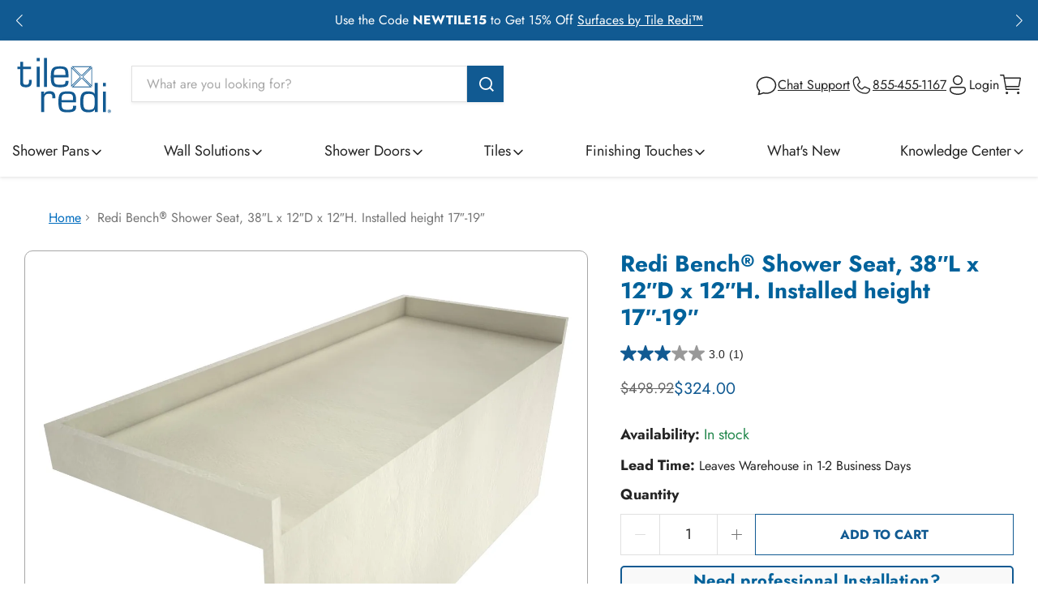

--- FILE ---
content_type: text/html; charset=utf-8
request_url: https://tileredi.com/products/redi-bench-shower-seat-38lx12x12-installed-height-1719-rb4212kit
body_size: 56092
content:
<!doctype html>
<html class="no-js no-touch" lang="en">
	<head>
		<script>
	    window.Store = window.Store || {};
	    window.Store.id = 74987176241;
		</script>
		<meta charset="utf-8">
		<meta http-equiv="x-ua-compatible" content="IE=edge">
		<link rel="preconnect" href="https://cdn.shopify.com">
		<link rel="preconnect" href="https://fonts.shopifycdn.com">
		<link rel="preconnect" href="https://v.shopify.com">
		<link rel="preconnect" href="https://cdn.shopifycloud.com">
		<title>
			
Redi Bench® Shower Seat, 38″L x 12″D x 12″H. Installed height 17″-19″
 — Tile Redi</title>
				<meta name="description" content="Redi Bench Shower Seat, 12, Fits 42in Shower Pans &amp; Bases, Ready to Tile, Leakproof Base. Redi Bench® Shower Seat, 38″L x 12″D x 12″H. Installed height 17″-19″">
			

  <link rel="shortcut icon" href="//tileredi.com/cdn/shop/files/favicon_32x32.png?v=1695207962" type="image/png">
<link rel="canonical" href="https://tileredi.com/products/redi-bench-shower-seat-38lx12x12-installed-height-1719-rb4212kit"><meta name="viewport" content="width=device-width">















<meta property="og:site_name" content="Tile Redi">
<meta property="og:url" content="https://tileredi.com/products/redi-bench-shower-seat-38lx12x12-installed-height-1719-rb4212kit">
<meta property="og:title" content="Redi Bench® Shower Seat, 38″L x 12″D x 12″H. Installed height 17″-19″">
<meta property="og:type" content="website">
<meta property="og:description" content="Redi Bench Shower Seat, 12, Fits 42in Shower Pans &amp; Bases, Ready to Tile, Leakproof Base">




    
    
    

    
    
    <meta
      property="og:image"
      content="https://tileredi.com/cdn/shop/files/manilapan_redibench_b1963105-418f-4858-83fb-f9a026eb212c_1200x1091.jpg?v=1710857763"
    >
    <meta
      property="og:image:secure_url"
      content="https://tileredi.com/cdn/shop/files/manilapan_redibench_b1963105-418f-4858-83fb-f9a026eb212c_1200x1091.jpg?v=1710857763"
    >
    <meta property="og:image:width" content="1200">
    <meta property="og:image:height" content="1091">
    
    
    <meta property="og:image:alt" content="Social media image">
  









  <meta name="twitter:site" content="@TileRedi">








<meta name="twitter:title" content="Redi Bench Shower Seat, 12, Fits 42in Shower Pan">
<meta name="twitter:description" content="Redi Bench Shower Seat, 12, Fits 42in Shower Pans &amp; Bases, Ready to Tile, Leakproof Base">


    
    
    
      
      
      <meta name="twitter:card" content="summary_large_image">
    
    
    <meta
      property="twitter:image"
      content="https://tileredi.com/cdn/shop/files/manilapan_redibench_b1963105-418f-4858-83fb-f9a026eb212c_1200x600_crop_center.jpg?v=1710857763"
    >
    <meta property="twitter:image:width" content="1200">
    <meta property="twitter:image:height" content="600">
    
    
    <meta property="twitter:image:alt" content="Social media image">
  

<link rel="preload" href="//tileredi.com/cdn/fonts/jost/jost_n4.d47a1b6347ce4a4c9f437608011273009d91f2b7.woff2" as="font" crossorigin="anonymous">
		<link rel="preload" as="style" href="//tileredi.com/cdn/shop/t/5/assets/theme.css?v=59829662310338873581763127479"><script>window.performance && window.performance.mark && window.performance.mark('shopify.content_for_header.start');</script><meta name="google-site-verification" content="XcxKJCSfsstK46zZcgBUjraAI3iy3-mmNzkTcrUwp0U">
<meta id="shopify-digital-wallet" name="shopify-digital-wallet" content="/74987176241/digital_wallets/dialog">
<link rel="alternate" type="application/json+oembed" href="https://tileredi.com/products/redi-bench-shower-seat-38lx12x12-installed-height-1719-rb4212kit.oembed">
<script async="async" src="/checkouts/internal/preloads.js?locale=en-US"></script>
<script id="shopify-features" type="application/json">{"accessToken":"97d15321b79040f7b00c76c4c6eabbfa","betas":["rich-media-storefront-analytics"],"domain":"tileredi.com","predictiveSearch":true,"shopId":74987176241,"locale":"en"}</script>
<script>var Shopify = Shopify || {};
Shopify.shop = "tile-redi.myshopify.com";
Shopify.locale = "en";
Shopify.currency = {"active":"USD","rate":"1.0"};
Shopify.country = "US";
Shopify.theme = {"name":"tile-redi\/prod_theme","id":160609927473,"schema_name":"Empire","schema_version":"9.1.1","theme_store_id":null,"role":"main"};
Shopify.theme.handle = "null";
Shopify.theme.style = {"id":null,"handle":null};
Shopify.cdnHost = "tileredi.com/cdn";
Shopify.routes = Shopify.routes || {};
Shopify.routes.root = "/";</script>
<script type="module">!function(o){(o.Shopify=o.Shopify||{}).modules=!0}(window);</script>
<script>!function(o){function n(){var o=[];function n(){o.push(Array.prototype.slice.apply(arguments))}return n.q=o,n}var t=o.Shopify=o.Shopify||{};t.loadFeatures=n(),t.autoloadFeatures=n()}(window);</script>
<script id="shop-js-analytics" type="application/json">{"pageType":"product"}</script>
<script defer="defer" async type="module" src="//tileredi.com/cdn/shopifycloud/shop-js/modules/v2/client.init-shop-cart-sync_BT-GjEfc.en.esm.js"></script>
<script defer="defer" async type="module" src="//tileredi.com/cdn/shopifycloud/shop-js/modules/v2/chunk.common_D58fp_Oc.esm.js"></script>
<script defer="defer" async type="module" src="//tileredi.com/cdn/shopifycloud/shop-js/modules/v2/chunk.modal_xMitdFEc.esm.js"></script>
<script type="module">
  await import("//tileredi.com/cdn/shopifycloud/shop-js/modules/v2/client.init-shop-cart-sync_BT-GjEfc.en.esm.js");
await import("//tileredi.com/cdn/shopifycloud/shop-js/modules/v2/chunk.common_D58fp_Oc.esm.js");
await import("//tileredi.com/cdn/shopifycloud/shop-js/modules/v2/chunk.modal_xMitdFEc.esm.js");

  window.Shopify.SignInWithShop?.initShopCartSync?.({"fedCMEnabled":true,"windoidEnabled":true});

</script>
<script>(function() {
  var isLoaded = false;
  function asyncLoad() {
    if (isLoaded) return;
    isLoaded = true;
    var urls = ["\/\/cdn.shopify.com\/proxy\/9e2221600016e28dbd20f78b2214e45e18dcdad6d972cc2a3ac43d9a27eb665f\/apps.bazaarvoice.com\/deployments\/tileredi\/shopify\/production\/en_US\/bv.js?shop=tile-redi.myshopify.com\u0026sp-cache-control=cHVibGljLCBtYXgtYWdlPTkwMA","https:\/\/cdn.logbase.io\/lb-upsell-wrapper.js?shop=tile-redi.myshopify.com"];
    for (var i = 0; i < urls.length; i++) {
      var s = document.createElement('script');
      s.type = 'text/javascript';
      s.async = true;
      s.src = urls[i];
      var x = document.getElementsByTagName('script')[0];
      x.parentNode.insertBefore(s, x);
    }
  };
  if(window.attachEvent) {
    window.attachEvent('onload', asyncLoad);
  } else {
    window.addEventListener('load', asyncLoad, false);
  }
})();</script>
<script id="__st">var __st={"a":74987176241,"offset":-18000,"reqid":"d0b46e75-6e22-42b0-a5d1-e2b9222ad770-1769039337","pageurl":"tileredi.com\/products\/redi-bench-shower-seat-38lx12x12-installed-height-1719-rb4212kit","u":"5e2c949b9bf0","p":"product","rtyp":"product","rid":9089048019249};</script>
<script>window.ShopifyPaypalV4VisibilityTracking = true;</script>
<script id="captcha-bootstrap">!function(){'use strict';const t='contact',e='account',n='new_comment',o=[[t,t],['blogs',n],['comments',n],[t,'customer']],c=[[e,'customer_login'],[e,'guest_login'],[e,'recover_customer_password'],[e,'create_customer']],r=t=>t.map((([t,e])=>`form[action*='/${t}']:not([data-nocaptcha='true']) input[name='form_type'][value='${e}']`)).join(','),a=t=>()=>t?[...document.querySelectorAll(t)].map((t=>t.form)):[];function s(){const t=[...o],e=r(t);return a(e)}const i='password',u='form_key',d=['recaptcha-v3-token','g-recaptcha-response','h-captcha-response',i],f=()=>{try{return window.sessionStorage}catch{return}},m='__shopify_v',_=t=>t.elements[u];function p(t,e,n=!1){try{const o=window.sessionStorage,c=JSON.parse(o.getItem(e)),{data:r}=function(t){const{data:e,action:n}=t;return t[m]||n?{data:e,action:n}:{data:t,action:n}}(c);for(const[e,n]of Object.entries(r))t.elements[e]&&(t.elements[e].value=n);n&&o.removeItem(e)}catch(o){console.error('form repopulation failed',{error:o})}}const l='form_type',E='cptcha';function T(t){t.dataset[E]=!0}const w=window,h=w.document,L='Shopify',v='ce_forms',y='captcha';let A=!1;((t,e)=>{const n=(g='f06e6c50-85a8-45c8-87d0-21a2b65856fe',I='https://cdn.shopify.com/shopifycloud/storefront-forms-hcaptcha/ce_storefront_forms_captcha_hcaptcha.v1.5.2.iife.js',D={infoText:'Protected by hCaptcha',privacyText:'Privacy',termsText:'Terms'},(t,e,n)=>{const o=w[L][v],c=o.bindForm;if(c)return c(t,g,e,D).then(n);var r;o.q.push([[t,g,e,D],n]),r=I,A||(h.body.append(Object.assign(h.createElement('script'),{id:'captcha-provider',async:!0,src:r})),A=!0)});var g,I,D;w[L]=w[L]||{},w[L][v]=w[L][v]||{},w[L][v].q=[],w[L][y]=w[L][y]||{},w[L][y].protect=function(t,e){n(t,void 0,e),T(t)},Object.freeze(w[L][y]),function(t,e,n,w,h,L){const[v,y,A,g]=function(t,e,n){const i=e?o:[],u=t?c:[],d=[...i,...u],f=r(d),m=r(i),_=r(d.filter((([t,e])=>n.includes(e))));return[a(f),a(m),a(_),s()]}(w,h,L),I=t=>{const e=t.target;return e instanceof HTMLFormElement?e:e&&e.form},D=t=>v().includes(t);t.addEventListener('submit',(t=>{const e=I(t);if(!e)return;const n=D(e)&&!e.dataset.hcaptchaBound&&!e.dataset.recaptchaBound,o=_(e),c=g().includes(e)&&(!o||!o.value);(n||c)&&t.preventDefault(),c&&!n&&(function(t){try{if(!f())return;!function(t){const e=f();if(!e)return;const n=_(t);if(!n)return;const o=n.value;o&&e.removeItem(o)}(t);const e=Array.from(Array(32),(()=>Math.random().toString(36)[2])).join('');!function(t,e){_(t)||t.append(Object.assign(document.createElement('input'),{type:'hidden',name:u})),t.elements[u].value=e}(t,e),function(t,e){const n=f();if(!n)return;const o=[...t.querySelectorAll(`input[type='${i}']`)].map((({name:t})=>t)),c=[...d,...o],r={};for(const[a,s]of new FormData(t).entries())c.includes(a)||(r[a]=s);n.setItem(e,JSON.stringify({[m]:1,action:t.action,data:r}))}(t,e)}catch(e){console.error('failed to persist form',e)}}(e),e.submit())}));const S=(t,e)=>{t&&!t.dataset[E]&&(n(t,e.some((e=>e===t))),T(t))};for(const o of['focusin','change'])t.addEventListener(o,(t=>{const e=I(t);D(e)&&S(e,y())}));const B=e.get('form_key'),M=e.get(l),P=B&&M;t.addEventListener('DOMContentLoaded',(()=>{const t=y();if(P)for(const e of t)e.elements[l].value===M&&p(e,B);[...new Set([...A(),...v().filter((t=>'true'===t.dataset.shopifyCaptcha))])].forEach((e=>S(e,t)))}))}(h,new URLSearchParams(w.location.search),n,t,e,['guest_login'])})(!0,!0)}();</script>
<script integrity="sha256-4kQ18oKyAcykRKYeNunJcIwy7WH5gtpwJnB7kiuLZ1E=" data-source-attribution="shopify.loadfeatures" defer="defer" src="//tileredi.com/cdn/shopifycloud/storefront/assets/storefront/load_feature-a0a9edcb.js" crossorigin="anonymous"></script>
<script data-source-attribution="shopify.dynamic_checkout.dynamic.init">var Shopify=Shopify||{};Shopify.PaymentButton=Shopify.PaymentButton||{isStorefrontPortableWallets:!0,init:function(){window.Shopify.PaymentButton.init=function(){};var t=document.createElement("script");t.src="https://tileredi.com/cdn/shopifycloud/portable-wallets/latest/portable-wallets.en.js",t.type="module",document.head.appendChild(t)}};
</script>
<script data-source-attribution="shopify.dynamic_checkout.buyer_consent">
  function portableWalletsHideBuyerConsent(e){var t=document.getElementById("shopify-buyer-consent"),n=document.getElementById("shopify-subscription-policy-button");t&&n&&(t.classList.add("hidden"),t.setAttribute("aria-hidden","true"),n.removeEventListener("click",e))}function portableWalletsShowBuyerConsent(e){var t=document.getElementById("shopify-buyer-consent"),n=document.getElementById("shopify-subscription-policy-button");t&&n&&(t.classList.remove("hidden"),t.removeAttribute("aria-hidden"),n.addEventListener("click",e))}window.Shopify?.PaymentButton&&(window.Shopify.PaymentButton.hideBuyerConsent=portableWalletsHideBuyerConsent,window.Shopify.PaymentButton.showBuyerConsent=portableWalletsShowBuyerConsent);
</script>
<script>
  function portableWalletsCleanup(e){e&&e.src&&console.error("Failed to load portable wallets script "+e.src);var t=document.querySelectorAll("shopify-accelerated-checkout .shopify-payment-button__skeleton, shopify-accelerated-checkout-cart .wallet-cart-button__skeleton"),e=document.getElementById("shopify-buyer-consent");for(let e=0;e<t.length;e++)t[e].remove();e&&e.remove()}function portableWalletsNotLoadedAsModule(e){e instanceof ErrorEvent&&"string"==typeof e.message&&e.message.includes("import.meta")&&"string"==typeof e.filename&&e.filename.includes("portable-wallets")&&(window.removeEventListener("error",portableWalletsNotLoadedAsModule),window.Shopify.PaymentButton.failedToLoad=e,"loading"===document.readyState?document.addEventListener("DOMContentLoaded",window.Shopify.PaymentButton.init):window.Shopify.PaymentButton.init())}window.addEventListener("error",portableWalletsNotLoadedAsModule);
</script>

<script type="module" src="https://tileredi.com/cdn/shopifycloud/portable-wallets/latest/portable-wallets.en.js" onError="portableWalletsCleanup(this)" crossorigin="anonymous"></script>
<script nomodule>
  document.addEventListener("DOMContentLoaded", portableWalletsCleanup);
</script>

<link id="shopify-accelerated-checkout-styles" rel="stylesheet" media="screen" href="https://tileredi.com/cdn/shopifycloud/portable-wallets/latest/accelerated-checkout-backwards-compat.css" crossorigin="anonymous">
<style id="shopify-accelerated-checkout-cart">
        #shopify-buyer-consent {
  margin-top: 1em;
  display: inline-block;
  width: 100%;
}

#shopify-buyer-consent.hidden {
  display: none;
}

#shopify-subscription-policy-button {
  background: none;
  border: none;
  padding: 0;
  text-decoration: underline;
  font-size: inherit;
  cursor: pointer;
}

#shopify-subscription-policy-button::before {
  box-shadow: none;
}

      </style>

<script>window.performance && window.performance.mark && window.performance.mark('shopify.content_for_header.end');</script>
		<style>
      

      .slideshow--section {
        --autoplay-interval: 9s;
      }
		</style>
		<link rel="stylesheet" type="text/css" href="//tileredi.com/cdn/shop/t/5/assets/theme.css?v=59829662310338873581763127479">
		<link rel="stylesheet" type="text/css" href="//tileredi.com/cdn/shop/t/5/assets/ada.css?v=147772745404916123661701772362"><script>
	    window.Theme = window.Theme || {};
	    window.Theme.version = '9.1.1';
	    window.Theme.name = 'Empire';
	    window.Theme.routes = {
	      "root_url": "/",
	      "account_url": "/account",
	      "account_login_url": "/account/login",
	      "account_logout_url": "/account/logout",
	      "account_register_url": "/account/register",
	      "account_addresses_url": "/account/addresses",
	      "collections_url": "/collections",
	      "all_products_collection_url": "/collections/all",
	      "search_url": "/search",
	      "predictive_search_url": "/search/suggest",
	      "cart_url": "/cart",
	      "cart_add_url": "/cart/add",
	      "cart_change_url": "/cart/change",
	      "cart_clear_url": "/cart/clear",
	      "product_recommendations_url": "/recommendations/products",
	    };
		</script><link rel="stylesheet" type="text/css" href="//tileredi.com/cdn/shop/t/5/assets/product-recently-viewed-card.css?v=91029713503632506901702385133">


<link rel="stylesheet" type="text/css" href="//tileredi.com/cdn/shop/t/5/assets/productgrid.css?v=8258327260715396711727259628">





<link rel="stylesheet" type="text/css" href="//tileredi.com/cdn/shop/t/5/assets/modal.css?v=21997487520910710921727295160">
<link rel="stylesheet" type="text/css" href="//tileredi.com/cdn/shop/t/5/assets/product-item.css?v=177836084475022544391727259628">



		<script async src="//201518.cctm.xyz/t.js"></script>
      
		
		

      <script type="text/javascript">
          (function(c,l,a,r,i,t,y){
              c[a]=c[a]||function(){(c[a].q=c[a].q||[]).push(arguments)};
              t=l.createElement(r);t.async=1;t.src="https://www.clarity.ms/tag/"+i;
              y=l.getElementsByTagName(r)[0];y.parentNode.insertBefore(t,y);
          })(window, document, "clarity", "script", "rk0u47bq8m");
      </script>
	  <!-- Google Tag Manager -->
<script>(function(w,d,s,l,i){w[l]=w[l]||[];w[l].push({'gtm.start':
new Date().getTime(),event:'gtm.js'});var f=d.getElementsByTagName(s)[0],
j=d.createElement(s),dl=l!='dataLayer'?'&l='+l:'';j.async=true;j.src=
'https://www.googletagmanager.com/gtm.js?id='+i+dl;f.parentNode.insertBefore(j,f);
})(window,document,'script','dataLayer','GTM-P3P7K7VS');</script>
<!-- End Google Tag Manager -->

	<!-- BEGIN app block: shopify://apps/hulk-form-builder/blocks/app-embed/b6b8dd14-356b-4725-a4ed-77232212b3c3 --><!-- BEGIN app snippet: hulkapps-formbuilder-theme-ext --><script type="text/javascript">
  
  if (typeof window.formbuilder_customer != "object") {
        window.formbuilder_customer = {}
  }

  window.hulkFormBuilder = {
    form_data: {"form_obGxWFCREmEig5P4-eOsmA":{"uuid":"obGxWFCREmEig5P4-eOsmA","form_name":"Redi Your Way Request Form","form_data":{"div_back_gradient_1":"#fff","div_back_gradient_2":"#fff","back_color":"#fff","form_title":"","form_submit":"Submit","after_submit":"hideAndmessage","after_submit_msg":"\u003cp\u003eThank you for your Redi Your Way\u0026reg; shower pan request; a specialist will contact you within 24 hours (1 business day).\u003c\/p\u003e\n","captcha_enable":"yes","label_style":"blockLabels","input_border_radius":"5","back_type":"transparent","input_back_color":"#fff","input_back_color_hover":"#fff","back_shadow":"none","label_font_clr":"#333333","input_font_clr":"#333333","button_align":"fullBtn","button_clr":"#fff","button_back_clr":"#115a92","button_border_radius":"3","form_width":"860px","form_border_size":0,"form_border_clr":"#c7c7c7","form_border_radius":"1","label_font_size":"14","input_font_size":"12","button_font_size":"16","form_padding":"35","input_border_color":"#242424","input_border_color_hover":"#242424","btn_border_clr":"#333333","btn_border_size":0,"form_name":"Redi Your Way Request Form","":"rywsales@tileredi.com","form_access_message":"\u003cp\u003ePlease login to access the form\u003cbr\u003eDo not have an account? Create account\u003c\/p\u003e","form_description":"\u003cp\u003e\u003cspan style=\"color:#242424;\"\u003e\u003cspan style=\"font-family:Helvetica;\"\u003eReady to create your perfect custom shower pan? Since your project requires a larger size or more complex features, our specialists are here to help! Fill out the form below, and we\u0026rsquo;ll work with you to design a solution that meets your exact needs.\u003c\/span\u003e\u003c\/span\u003e\u003c\/p\u003e\n","captcha_honeypot":"no","input_font_family":"Nunito","label_font_family":"Nunito","formElements":[{"type":"text","position":0,"label":"First Name","customClass":"","halfwidth":"no","Conditions":{},"required":"yes","page_number":1},{"type":"text","position":1,"label":"Last Name","halfwidth":"no","Conditions":{},"required":"yes","page_number":1},{"Conditions":{},"type":"phone","position":2,"label":"Phone Number","required":"yes","page_number":1},{"type":"email","position":3,"label":"Email","required":"yes","email_confirm":"no","Conditions":{},"confirm_value":"no","page_number":1},{"Conditions":{},"type":"lineBreak","position":4,"label":"Label (8)","page_number":1},{"Conditions":{},"type":"multipleCheckbox","position":5,"label":"Brand","required":"yes","values":"Redi Base®\nRedi Trench®","elementCost":{},"page_number":1},{"Conditions":{},"type":"lineBreak","position":6,"label":"Label (26)","page_number":1},{"Conditions":{},"type":"label","position":7,"label":"Shower Dimensions:","halfwidth":"no","page_number":1},{"Conditions":{},"type":"text","position":8,"label":"Entrance Width","required":"yes","placeholder":"Measure the entrance to your shower.","customClass":"ryw-label-bold","page_number":1},{"Conditions":{},"type":"text","position":9,"label":"Depth","required":"yes","page_number":1},{"Conditions":{},"type":"lineBreak","position":10,"label":"Label (24)","page_number":1},{"Conditions":{},"type":"label","position":11,"label":"Drain Position:","customClass":"ryw-label-bold","page_number":1},{"Conditions":{},"type":"label","position":12,"label":"Measure from the back wall to the drain center. Measure from closest wall side (left or right) to drain center.","page_number":1},{"Conditions":{},"type":"text","position":13,"label":"Back","required":"yes","halfwidth":"yes","page_number":1},{"Conditions":{},"type":"text","position":14,"label":"Side","halfwidth":"yes","required":"yes","page_number":1},{"Conditions":{},"type":"radio","position":15,"label":"Measured From:","required":"yes","values":"Left\nRight","elementCost":{},"page_number":1},{"Conditions":{},"type":"lineBreak","position":16,"label":"Label (25)","page_number":1},{"Conditions":{},"type":"label","position":17,"label":"Curb Dimensions:","customClass":"ryw-label-bold","page_number":1},{"Conditions":{},"type":"label","position":18,"label":"Please round to nearest 1\/4″ (ex. 3.25″, 3.50″, etc.)","page_number":1},{"Conditions":{},"type":"text","position":19,"label":"Curb Height","halfwidth":"no","placeholder":"Must be greater than 3.5\"","page_number":1},{"Conditions":{},"type":"text","position":20,"label":"Curb Depth","placeholder":"Must be greater than 2.5\"","page_number":1},{"Conditions":{},"type":"checkbox","position":21,"label":"Barrier Free","page_number":1},{"Conditions":{},"type":"lineBreak","position":22,"label":"Label (26)","page_number":1},{"Conditions":{},"type":"select","position":23,"label":"Hardware Finish:","values":"Polished Chrome\nBrushed Nickel\nMatte Black\nOil Rubbed Bronze\nBrushed Gold","elementCost":{},"required":"yes","customClass":"ryw-label-bold","page_number":1},{"Conditions":{},"type":"lineBreak","position":24,"label":"Label (29)","page_number":1},{"Conditions":{},"type":"textarea","position":25,"label":"Additional Notes: *","inputHeight":"150","placeholder":"Any additional notes, or anything you would like to add (i.e. wall boards, niches, etc.)?","customClass":"ryw-label-bold","page_number":1}]},"is_spam_form":false,"shop_uuid":"W8WFVsMO08S0TFXIF6l2WA","shop_timezone":"America\/New_York","shop_id":128922,"shop_is_after_submit_enabled":false,"shop_shopify_plan":"shopify_plus","shop_shopify_domain":"tile-redi.myshopify.com","shop_remove_watermark":false,"shop_created_at":"2025-02-14T11:47:58.967-06:00"},"form_Z-JLmPOwhlN5l_nnhHU7Uw":{"uuid":"Z-JLmPOwhlN5l_nnhHU7Uw","form_name":"Certified Installer Form - Tile Coach","form_data":{"div_back_gradient_1":"#fff","div_back_gradient_2":"#fff","back_color":"#fff","form_title":"","form_submit":"Submit","after_submit":"hideAndmessage","after_submit_msg":"\u003cp data-end=\"109\" data-start=\"76\"\u003e\u003cstrong data-end=\"107\" data-start=\"76\"\u003eThank You!\u003c\/strong\u003e\u003c\/p\u003e\n\n\u003cp data-end=\"273\" data-start=\"111\"\u003eWe\u0026rsquo;ve received your submission and appreciate you taking the time to contact\u0026nbsp;us. Our team will review your message and get back to you as soon as possible.\u003c\/p\u003e\n\n\u003cp data-end=\"273\" data-start=\"111\"\u003e\u003cstrong\u003eTile Redi\u003c\/strong\u003e\u003c\/p\u003e\n","captcha_enable":"yes","label_style":"blockLabels","input_border_radius":"5","back_type":"transparent","input_back_color":"#fff","input_back_color_hover":"#fff","back_shadow":"none","label_font_clr":"#333333","input_font_clr":"#333333","button_align":"fullBtn","button_clr":"#fff","button_back_clr":"#115a92","button_border_radius":"5","form_width":"772px","form_border_size":0,"form_border_clr":"#c7c7c7","form_border_radius":"5","label_font_size":"14","input_font_size":"12","button_font_size":"16","form_padding":"35","input_border_color":"#ccc","input_border_color_hover":"#ccc","btn_border_clr":"#115a92","btn_border_size":0,"form_name":"Certified Installer Form - Tile Coach","":"trpro@tileredi.com","form_access_message":"\u003cp\u003ePlease login to access the form\u003cbr\u003eDo not have an account? Create account\u003c\/p\u003e","captcha_honeypot":"no","submition_single_email":"yes","admin_email_date_default":"no","formElements":[{"type":"text","position":0,"label":"Full Name","customClass":"","halfwidth":"no","Conditions":{},"required":"yes","page_number":1},{"Conditions":{},"type":"text","position":1,"label":"Company Name","required":"yes","page_number":1},{"Conditions":{},"type":"text","position":2,"label":"Street Address","required":"yes","page_number":1},{"Conditions":{},"type":"text","position":3,"label":"City","halfwidth":"yes","required":"yes","page_number":1},{"Conditions":{},"type":"select","position":4,"label":"State","halfwidth":"yes","required":"yes","option_sets":"state","values":"Alabama\nAlaska\nArizona\nArkansas\nByram\nCalifornia\nCokato\nColorado\nConnecticut\nDelaware\nDistrict of Columbia\nFlorida\nGeorgia\nHawaii\nIdaho\nIllinois\nIndiana\nIowa\nKansas\nKentucky\nLouisiana\nLowa\nMaine\nMaryland\nMassachusetts\nMedfield\nMichigan\nMinnesota\nMississippi\nMissouri\nMontana\nNebraska\nNevada\nNew Hampshire\nNew Jersey\nNew Jersy\nNew Mexico\nNew York\nNorth Carolina\nNorth Dakota\nOhio\nOklahoma\nOntario\nOregon\nPennsylvania\nRamey\nRhode Island\nSouth Carolina\nSouth Dakota\nSublimity\nTennessee\nTexas\nTrimble\nUtah\nVermont\nVirginia\nWashington\nWest Virginia\nWisconsin\nWyoming","elementCost":{},"option_country":"475","page_number":1},{"Conditions":{},"type":"text","position":5,"label":"ZIP Code","halfwidth":"no","required":"yes","page_number":1},{"type":"email","position":6,"label":"Business Email Address","required":"yes","email_confirm":"yes","Conditions":{},"page_number":1},{"Conditions":{},"type":"select","position":7,"label":"Customer Type","required":"yes","values":"Independent Contractor\nKitchen\/Bath Remodeler\nSub-contractor\nHome Builder\nArchitect\/Designer\nCommercial Construction Professional\nOther","elementCost":{},"page_number":1},{"Conditions":{},"type":"select","position":8,"label":"Bathroom Projects Yearly","required":"yes","values":"1-5\n6-10\n11-20\n20+","elementCost":{},"page_number":1},{"Conditions":{},"type":"url","position":9,"label":"Business Website","page_number":1},{"Conditions":{},"type":"phone","position":10,"label":"Phone Number","required":"yes","page_number":1}]},"is_spam_form":false,"shop_uuid":"W8WFVsMO08S0TFXIF6l2WA","shop_timezone":"America\/New_York","shop_id":128922,"shop_is_after_submit_enabled":false,"shop_shopify_plan":"shopify_plus","shop_shopify_domain":"tile-redi.myshopify.com"},"form_zMNFYCqFWnAR_20gELTo1Q":{"uuid":"zMNFYCqFWnAR_20gELTo1Q","form_name":"Dealers","form_data":{"div_back_gradient_1":"#fff","div_back_gradient_2":"#fff","back_color":"#fff","form_title":"","form_submit":"Submit","after_submit":"hideAndmessage","after_submit_msg":"\u003cp data-end=\"109\" data-start=\"76\"\u003e\u003cstrong data-end=\"107\" data-start=\"76\"\u003eThank You!\u003c\/strong\u003e\u003c\/p\u003e\n\n\u003cp data-end=\"273\" data-start=\"111\"\u003eWe\u0026rsquo;ve received your submission and appreciate you taking the time to contact\u0026nbsp;us. Our team will review your message and get back to you as soon as possible.\u003c\/p\u003e\n\n\u003cp data-end=\"273\" data-start=\"111\"\u003e\u003cstrong\u003eTile Redi\u003c\/strong\u003e\u003c\/p\u003e\n","captcha_enable":"yes","label_style":"blockLabels","input_border_radius":"5","back_type":"transparent","input_back_color":"#fff","input_back_color_hover":"#fff","back_shadow":"none","label_font_clr":"#333333","input_font_clr":"#333333","button_align":"fullBtn","button_clr":"#fff","button_back_clr":"#115a92","button_border_radius":"5","form_width":"772px","form_border_size":0,"form_border_clr":"#c7c7c7","form_border_radius":"5","label_font_size":"14","input_font_size":"12","button_font_size":"16","form_padding":"35","input_border_color":"#ccc","input_border_color_hover":"#ccc","btn_border_clr":"#115a92","btn_border_size":0,"form_name":"Dealers","":"techsupport@tileredi.com","form_emails":"techsupport@tileredi.com","admin_email_subject":"New Dealers form submission received.","admin_email_message":"\u003cp\u003eSomeone just submitted a response to your form.\u003cbr \/\u003e\nPlease find the details below:\u003c\/p\u003e\n","form_access_message":"\u003cp\u003ePlease login to access the form\u003cbr\u003eDo not have an account? Create account\u003c\/p\u003e","notification_email_send":true,"captcha_honeypot":"no","formElements":[{"type":"text","position":0,"label":"Name","customClass":"","halfwidth":"no","Conditions":{},"required":"yes","page_number":1},{"Conditions":{},"type":"text","position":1,"label":"Company Name","required":"yes","page_number":1},{"type":"email","position":2,"label":"Email","required":"yes","email_confirm":"yes","Conditions":{},"page_number":1},{"Conditions":{},"type":"phone","position":3,"label":"Phone","required":"yes","page_number":1},{"Conditions":{},"type":"url","position":4,"label":"Website","page_number":1},{"type":"select","position":5,"label":"Subject","values":"Product Inquiry\nOrder Delivery\nOrder Payment\/Refund\nPayment Related\nOther","Conditions":{},"page_number":1},{"type":"textarea","position":6,"label":"Message","required":"yes","Conditions":{},"inputHeight":"200","page_number":1}]},"is_spam_form":false,"shop_uuid":"W8WFVsMO08S0TFXIF6l2WA","shop_timezone":"America\/New_York","shop_id":128922,"shop_is_after_submit_enabled":false,"shop_shopify_plan":"shopify_plus","shop_shopify_domain":"tile-redi.myshopify.com","shop_remove_watermark":false,"shop_created_at":"2025-02-14T11:47:58.967-06:00"}},
    shop_data: {"shop_W8WFVsMO08S0TFXIF6l2WA":{"shop_uuid":"W8WFVsMO08S0TFXIF6l2WA","shop_timezone":"America\/New_York","shop_id":128922,"shop_is_after_submit_enabled":true,"shop_shopify_plan":"Shopify Plus","shop_shopify_domain":"tile-redi.myshopify.com","shop_created_at":"2025-02-14T11:47:58.967-06:00","is_skip_metafield":false,"shop_deleted":false,"shop_disabled":false}},
    settings_data: {"shop_settings":{"shop_customise_msgs":[],"default_customise_msgs":{"is_required":"is required","thank_you":"Thank you! The form was submitted successfully.","processing":"Processing...","valid_data":"Please provide valid data","valid_email":"Provide valid email format","valid_tags":"HTML Tags are not allowed","valid_phone":"Provide valid phone number","valid_captcha":"Please provide valid captcha response","valid_url":"Provide valid URL","only_number_alloud":"Provide valid number in","number_less":"must be less than","number_more":"must be more than","image_must_less":"Image must be less than 20MB","image_number":"Images allowed","image_extension":"Invalid extension! Please provide image file","error_image_upload":"Error in image upload. Please try again.","error_file_upload":"Error in file upload. Please try again.","your_response":"Your response","error_form_submit":"Error occur.Please try again after sometime.","email_submitted":"Form with this email is already submitted","invalid_email_by_zerobounce":"The email address you entered appears to be invalid. Please check it and try again.","download_file":"Download file","card_details_invalid":"Your card details are invalid","card_details":"Card details","please_enter_card_details":"Please enter card details","card_number":"Card number","exp_mm":"Exp MM","exp_yy":"Exp YY","crd_cvc":"CVV","payment_value":"Payment amount","please_enter_payment_amount":"Please enter payment amount","address1":"Address line 1","address2":"Address line 2","city":"City","province":"Province","zipcode":"Zip code","country":"Country","blocked_domain":"This form does not accept addresses from","file_must_less":"File must be less than 20MB","file_extension":"Invalid extension! Please provide file","only_file_number_alloud":"files allowed","previous":"Previous","next":"Next","must_have_a_input":"Please enter at least one field.","please_enter_required_data":"Please enter required data","atleast_one_special_char":"Include at least one special character","atleast_one_lowercase_char":"Include at least one lowercase character","atleast_one_uppercase_char":"Include at least one uppercase character","atleast_one_number":"Include at least one number","must_have_8_chars":"Must have 8 characters long","be_between_8_and_12_chars":"Be between 8 and 12 characters long","please_select":"Please Select","phone_submitted":"Form with this phone number is already submitted","user_res_parse_error":"Error while submitting the form","valid_same_values":"values must be same","product_choice_clear_selection":"Clear Selection","picture_choice_clear_selection":"Clear Selection","remove_all_for_file_image_upload":"Remove All","invalid_file_type_for_image_upload":"You can't upload files of this type.","invalid_file_type_for_signature_upload":"You can't upload files of this type.","max_files_exceeded_for_file_upload":"You can not upload any more files.","max_files_exceeded_for_image_upload":"You can not upload any more files.","file_already_exist":"File already uploaded","max_limit_exceed":"You have added the maximum number of text fields.","cancel_upload_for_file_upload":"Cancel upload","cancel_upload_for_image_upload":"Cancel upload","cancel_upload_for_signature_upload":"Cancel upload"},"shop_blocked_domains":[]}},
    features_data: {"shop_plan_features":{"shop_plan_features":["unlimited-forms","full-design-customization","export-form-submissions","multiple-recipients-for-form-submissions","multiple-admin-notifications","enable-captcha","unlimited-file-uploads","save-submitted-form-data","set-auto-response-message","conditional-logic","form-banner","save-as-draft-facility","include-user-response-in-admin-email","disable-form-submission","mail-platform-integration","stripe-payment-integration","pre-built-templates","create-customer-account-on-shopify","google-analytics-3-by-tracking-id","facebook-pixel-id","bing-uet-pixel-id","advanced-js","advanced-css","api-available","customize-form-message","hidden-field","restrict-from-submissions-per-one-user","utm-tracking","ratings","privacy-notices","heading","paragraph","shopify-flow-trigger","domain-setup","block-domain","address","html-code","form-schedule","after-submit-script","customize-form-scrolling","on-form-submission-record-the-referrer-url","password","duplicate-the-forms","include-user-response-in-auto-responder-email","elements-add-ons","admin-and-auto-responder-email-with-tokens","email-export","premium-support","google-analytics-4-by-measurement-id","google-ads-for-tracking-conversion","validation-field","file-upload","load_form_as_popup","advanced_conditional_logic"]}},
    shop: null,
    shop_id: null,
    plan_features: null,
    validateDoubleQuotes: false,
    assets: {
      extraFunctions: "https://cdn.shopify.com/extensions/019bb5ee-ec40-7527-955d-c1b8751eb060/form-builder-by-hulkapps-50/assets/extra-functions.js",
      extraStyles: "https://cdn.shopify.com/extensions/019bb5ee-ec40-7527-955d-c1b8751eb060/form-builder-by-hulkapps-50/assets/extra-styles.css",
      bootstrapStyles: "https://cdn.shopify.com/extensions/019bb5ee-ec40-7527-955d-c1b8751eb060/form-builder-by-hulkapps-50/assets/theme-app-extension-bootstrap.css"
    },
    translations: {
      htmlTagNotAllowed: "HTML Tags are not allowed",
      sqlQueryNotAllowed: "SQL Queries are not allowed",
      doubleQuoteNotAllowed: "Double quotes are not allowed",
      vorwerkHttpWwwNotAllowed: "The words \u0026#39;http\u0026#39; and \u0026#39;www\u0026#39; are not allowed. Please remove them and try again.",
      maxTextFieldsReached: "You have added the maximum number of text fields.",
      avoidNegativeWords: "Avoid negative words: Don\u0026#39;t use negative words in your contact message.",
      customDesignOnly: "This form is for custom designs requests. For general inquiries please contact our team at info@stagheaddesigns.com",
      zerobounceApiErrorMsg: "We couldn\u0026#39;t verify your email due to a technical issue. Please try again later.",
    }

  }

  

  window.FbThemeAppExtSettingsHash = {}
  
</script><!-- END app snippet --><!-- END app block --><!-- BEGIN app block: shopify://apps/minmaxify-order-limits/blocks/app-embed-block/3acfba32-89f3-4377-ae20-cbb9abc48475 --><script type="text/javascript">minMaxifyContext={cartItemExtras: [], product: { product_id:9089048019249, collection: [485144265009,462217249073], tag:[]}}</script> <script type="text/javascript" src="https://limits.minmaxify.com/tile-redi.myshopify.com?v=139a&r=20251208213149"></script>

<!-- END app block --><!-- BEGIN app block: shopify://apps/klaviyo-email-marketing-sms/blocks/klaviyo-onsite-embed/2632fe16-c075-4321-a88b-50b567f42507 -->












  <script async src="https://static.klaviyo.com/onsite/js/RiAGDQ/klaviyo.js?company_id=RiAGDQ"></script>
  <script>!function(){if(!window.klaviyo){window._klOnsite=window._klOnsite||[];try{window.klaviyo=new Proxy({},{get:function(n,i){return"push"===i?function(){var n;(n=window._klOnsite).push.apply(n,arguments)}:function(){for(var n=arguments.length,o=new Array(n),w=0;w<n;w++)o[w]=arguments[w];var t="function"==typeof o[o.length-1]?o.pop():void 0,e=new Promise((function(n){window._klOnsite.push([i].concat(o,[function(i){t&&t(i),n(i)}]))}));return e}}})}catch(n){window.klaviyo=window.klaviyo||[],window.klaviyo.push=function(){var n;(n=window._klOnsite).push.apply(n,arguments)}}}}();</script>

  
    <script id="viewed_product">
      if (item == null) {
        var _learnq = _learnq || [];

        var MetafieldReviews = null
        var MetafieldYotpoRating = null
        var MetafieldYotpoCount = null
        var MetafieldLooxRating = null
        var MetafieldLooxCount = null
        var okendoProduct = null
        var okendoProductReviewCount = null
        var okendoProductReviewAverageValue = null
        try {
          // The following fields are used for Customer Hub recently viewed in order to add reviews.
          // This information is not part of __kla_viewed. Instead, it is part of __kla_viewed_reviewed_items
          MetafieldReviews = {};
          MetafieldYotpoRating = null
          MetafieldYotpoCount = null
          MetafieldLooxRating = null
          MetafieldLooxCount = null

          okendoProduct = null
          // If the okendo metafield is not legacy, it will error, which then requires the new json formatted data
          if (okendoProduct && 'error' in okendoProduct) {
            okendoProduct = null
          }
          okendoProductReviewCount = okendoProduct ? okendoProduct.reviewCount : null
          okendoProductReviewAverageValue = okendoProduct ? okendoProduct.reviewAverageValue : null
        } catch (error) {
          console.error('Error in Klaviyo onsite reviews tracking:', error);
        }

        var item = {
          Name: "Redi Bench® Shower Seat, 38″L x 12″D x 12″H. Installed height 17″-19″",
          ProductID: 9089048019249,
          Categories: ["All Products Non-Custom","Redi Bench"],
          ImageURL: "https://tileredi.com/cdn/shop/files/manilapan_redibench_b1963105-418f-4858-83fb-f9a026eb212c_grande.jpg?v=1710857763",
          URL: "https://tileredi.com/products/redi-bench-shower-seat-38lx12x12-installed-height-1719-rb4212kit",
          Brand: "Tile Redi",
          Price: "$324.00",
          Value: "324.00",
          CompareAtPrice: "$498.92"
        };
        _learnq.push(['track', 'Viewed Product', item]);
        _learnq.push(['trackViewedItem', {
          Title: item.Name,
          ItemId: item.ProductID,
          Categories: item.Categories,
          ImageUrl: item.ImageURL,
          Url: item.URL,
          Metadata: {
            Brand: item.Brand,
            Price: item.Price,
            Value: item.Value,
            CompareAtPrice: item.CompareAtPrice
          },
          metafields:{
            reviews: MetafieldReviews,
            yotpo:{
              rating: MetafieldYotpoRating,
              count: MetafieldYotpoCount,
            },
            loox:{
              rating: MetafieldLooxRating,
              count: MetafieldLooxCount,
            },
            okendo: {
              rating: okendoProductReviewAverageValue,
              count: okendoProductReviewCount,
            }
          }
        }]);
      }
    </script>
  




  <script>
    window.klaviyoReviewsProductDesignMode = false
  </script>







<!-- END app block --><script src="https://cdn.shopify.com/extensions/019bb5ee-ec40-7527-955d-c1b8751eb060/form-builder-by-hulkapps-50/assets/form-builder-script.js" type="text/javascript" defer="defer"></script>
<script src="https://cdn.shopify.com/extensions/019b7cd0-6587-73c3-9937-bcc2249fa2c4/lb-upsell-227/assets/lb-selleasy.js" type="text/javascript" defer="defer"></script>
<link href="https://monorail-edge.shopifysvc.com" rel="dns-prefetch">
<script>(function(){if ("sendBeacon" in navigator && "performance" in window) {try {var session_token_from_headers = performance.getEntriesByType('navigation')[0].serverTiming.find(x => x.name == '_s').description;} catch {var session_token_from_headers = undefined;}var session_cookie_matches = document.cookie.match(/_shopify_s=([^;]*)/);var session_token_from_cookie = session_cookie_matches && session_cookie_matches.length === 2 ? session_cookie_matches[1] : "";var session_token = session_token_from_headers || session_token_from_cookie || "";function handle_abandonment_event(e) {var entries = performance.getEntries().filter(function(entry) {return /monorail-edge.shopifysvc.com/.test(entry.name);});if (!window.abandonment_tracked && entries.length === 0) {window.abandonment_tracked = true;var currentMs = Date.now();var navigation_start = performance.timing.navigationStart;var payload = {shop_id: 74987176241,url: window.location.href,navigation_start,duration: currentMs - navigation_start,session_token,page_type: "product"};window.navigator.sendBeacon("https://monorail-edge.shopifysvc.com/v1/produce", JSON.stringify({schema_id: "online_store_buyer_site_abandonment/1.1",payload: payload,metadata: {event_created_at_ms: currentMs,event_sent_at_ms: currentMs}}));}}window.addEventListener('pagehide', handle_abandonment_event);}}());</script>
<script id="web-pixels-manager-setup">(function e(e,d,r,n,o){if(void 0===o&&(o={}),!Boolean(null===(a=null===(i=window.Shopify)||void 0===i?void 0:i.analytics)||void 0===a?void 0:a.replayQueue)){var i,a;window.Shopify=window.Shopify||{};var t=window.Shopify;t.analytics=t.analytics||{};var s=t.analytics;s.replayQueue=[],s.publish=function(e,d,r){return s.replayQueue.push([e,d,r]),!0};try{self.performance.mark("wpm:start")}catch(e){}var l=function(){var e={modern:/Edge?\/(1{2}[4-9]|1[2-9]\d|[2-9]\d{2}|\d{4,})\.\d+(\.\d+|)|Firefox\/(1{2}[4-9]|1[2-9]\d|[2-9]\d{2}|\d{4,})\.\d+(\.\d+|)|Chrom(ium|e)\/(9{2}|\d{3,})\.\d+(\.\d+|)|(Maci|X1{2}).+ Version\/(15\.\d+|(1[6-9]|[2-9]\d|\d{3,})\.\d+)([,.]\d+|)( \(\w+\)|)( Mobile\/\w+|) Safari\/|Chrome.+OPR\/(9{2}|\d{3,})\.\d+\.\d+|(CPU[ +]OS|iPhone[ +]OS|CPU[ +]iPhone|CPU IPhone OS|CPU iPad OS)[ +]+(15[._]\d+|(1[6-9]|[2-9]\d|\d{3,})[._]\d+)([._]\d+|)|Android:?[ /-](13[3-9]|1[4-9]\d|[2-9]\d{2}|\d{4,})(\.\d+|)(\.\d+|)|Android.+Firefox\/(13[5-9]|1[4-9]\d|[2-9]\d{2}|\d{4,})\.\d+(\.\d+|)|Android.+Chrom(ium|e)\/(13[3-9]|1[4-9]\d|[2-9]\d{2}|\d{4,})\.\d+(\.\d+|)|SamsungBrowser\/([2-9]\d|\d{3,})\.\d+/,legacy:/Edge?\/(1[6-9]|[2-9]\d|\d{3,})\.\d+(\.\d+|)|Firefox\/(5[4-9]|[6-9]\d|\d{3,})\.\d+(\.\d+|)|Chrom(ium|e)\/(5[1-9]|[6-9]\d|\d{3,})\.\d+(\.\d+|)([\d.]+$|.*Safari\/(?![\d.]+ Edge\/[\d.]+$))|(Maci|X1{2}).+ Version\/(10\.\d+|(1[1-9]|[2-9]\d|\d{3,})\.\d+)([,.]\d+|)( \(\w+\)|)( Mobile\/\w+|) Safari\/|Chrome.+OPR\/(3[89]|[4-9]\d|\d{3,})\.\d+\.\d+|(CPU[ +]OS|iPhone[ +]OS|CPU[ +]iPhone|CPU IPhone OS|CPU iPad OS)[ +]+(10[._]\d+|(1[1-9]|[2-9]\d|\d{3,})[._]\d+)([._]\d+|)|Android:?[ /-](13[3-9]|1[4-9]\d|[2-9]\d{2}|\d{4,})(\.\d+|)(\.\d+|)|Mobile Safari.+OPR\/([89]\d|\d{3,})\.\d+\.\d+|Android.+Firefox\/(13[5-9]|1[4-9]\d|[2-9]\d{2}|\d{4,})\.\d+(\.\d+|)|Android.+Chrom(ium|e)\/(13[3-9]|1[4-9]\d|[2-9]\d{2}|\d{4,})\.\d+(\.\d+|)|Android.+(UC? ?Browser|UCWEB|U3)[ /]?(15\.([5-9]|\d{2,})|(1[6-9]|[2-9]\d|\d{3,})\.\d+)\.\d+|SamsungBrowser\/(5\.\d+|([6-9]|\d{2,})\.\d+)|Android.+MQ{2}Browser\/(14(\.(9|\d{2,})|)|(1[5-9]|[2-9]\d|\d{3,})(\.\d+|))(\.\d+|)|K[Aa][Ii]OS\/(3\.\d+|([4-9]|\d{2,})\.\d+)(\.\d+|)/},d=e.modern,r=e.legacy,n=navigator.userAgent;return n.match(d)?"modern":n.match(r)?"legacy":"unknown"}(),u="modern"===l?"modern":"legacy",c=(null!=n?n:{modern:"",legacy:""})[u],f=function(e){return[e.baseUrl,"/wpm","/b",e.hashVersion,"modern"===e.buildTarget?"m":"l",".js"].join("")}({baseUrl:d,hashVersion:r,buildTarget:u}),m=function(e){var d=e.version,r=e.bundleTarget,n=e.surface,o=e.pageUrl,i=e.monorailEndpoint;return{emit:function(e){var a=e.status,t=e.errorMsg,s=(new Date).getTime(),l=JSON.stringify({metadata:{event_sent_at_ms:s},events:[{schema_id:"web_pixels_manager_load/3.1",payload:{version:d,bundle_target:r,page_url:o,status:a,surface:n,error_msg:t},metadata:{event_created_at_ms:s}}]});if(!i)return console&&console.warn&&console.warn("[Web Pixels Manager] No Monorail endpoint provided, skipping logging."),!1;try{return self.navigator.sendBeacon.bind(self.navigator)(i,l)}catch(e){}var u=new XMLHttpRequest;try{return u.open("POST",i,!0),u.setRequestHeader("Content-Type","text/plain"),u.send(l),!0}catch(e){return console&&console.warn&&console.warn("[Web Pixels Manager] Got an unhandled error while logging to Monorail."),!1}}}}({version:r,bundleTarget:l,surface:e.surface,pageUrl:self.location.href,monorailEndpoint:e.monorailEndpoint});try{o.browserTarget=l,function(e){var d=e.src,r=e.async,n=void 0===r||r,o=e.onload,i=e.onerror,a=e.sri,t=e.scriptDataAttributes,s=void 0===t?{}:t,l=document.createElement("script"),u=document.querySelector("head"),c=document.querySelector("body");if(l.async=n,l.src=d,a&&(l.integrity=a,l.crossOrigin="anonymous"),s)for(var f in s)if(Object.prototype.hasOwnProperty.call(s,f))try{l.dataset[f]=s[f]}catch(e){}if(o&&l.addEventListener("load",o),i&&l.addEventListener("error",i),u)u.appendChild(l);else{if(!c)throw new Error("Did not find a head or body element to append the script");c.appendChild(l)}}({src:f,async:!0,onload:function(){if(!function(){var e,d;return Boolean(null===(d=null===(e=window.Shopify)||void 0===e?void 0:e.analytics)||void 0===d?void 0:d.initialized)}()){var d=window.webPixelsManager.init(e)||void 0;if(d){var r=window.Shopify.analytics;r.replayQueue.forEach((function(e){var r=e[0],n=e[1],o=e[2];d.publishCustomEvent(r,n,o)})),r.replayQueue=[],r.publish=d.publishCustomEvent,r.visitor=d.visitor,r.initialized=!0}}},onerror:function(){return m.emit({status:"failed",errorMsg:"".concat(f," has failed to load")})},sri:function(e){var d=/^sha384-[A-Za-z0-9+/=]+$/;return"string"==typeof e&&d.test(e)}(c)?c:"",scriptDataAttributes:o}),m.emit({status:"loading"})}catch(e){m.emit({status:"failed",errorMsg:(null==e?void 0:e.message)||"Unknown error"})}}})({shopId: 74987176241,storefrontBaseUrl: "https://tileredi.com",extensionsBaseUrl: "https://extensions.shopifycdn.com/cdn/shopifycloud/web-pixels-manager",monorailEndpoint: "https://monorail-edge.shopifysvc.com/unstable/produce_batch",surface: "storefront-renderer",enabledBetaFlags: ["2dca8a86"],webPixelsConfigList: [{"id":"2150170929","configuration":"{\"accountID\":\"RiAGDQ\",\"webPixelConfig\":\"eyJlbmFibGVBZGRlZFRvQ2FydEV2ZW50cyI6IHRydWV9\"}","eventPayloadVersion":"v1","runtimeContext":"STRICT","scriptVersion":"524f6c1ee37bacdca7657a665bdca589","type":"APP","apiClientId":123074,"privacyPurposes":["ANALYTICS","MARKETING"],"dataSharingAdjustments":{"protectedCustomerApprovalScopes":["read_customer_address","read_customer_email","read_customer_name","read_customer_personal_data","read_customer_phone"]}},{"id":"1105166641","configuration":"{\"accountID\":\"selleasy-metrics-track\"}","eventPayloadVersion":"v1","runtimeContext":"STRICT","scriptVersion":"5aac1f99a8ca74af74cea751ede503d2","type":"APP","apiClientId":5519923,"privacyPurposes":[],"dataSharingAdjustments":{"protectedCustomerApprovalScopes":["read_customer_email","read_customer_name","read_customer_personal_data"]}},{"id":"901054769","configuration":"{\"locale\":\"en_US\",\"client\":\"tileredi\",\"environment\":\"production\",\"deployment_zone\":\"shopify\",\"multi_locale_enabled\":\"false\",\"locale_mapping\":\"{}\"}","eventPayloadVersion":"v1","runtimeContext":"STRICT","scriptVersion":"15bb48af78f525ca1134c2839cc35388","type":"APP","apiClientId":1888040,"privacyPurposes":["ANALYTICS","MARKETING"],"dataSharingAdjustments":{"protectedCustomerApprovalScopes":["read_customer_address","read_customer_email","read_customer_name","read_customer_personal_data"]}},{"id":"770900273","configuration":"{\"config\":\"{\\\"pixel_id\\\":\\\"G-Q9K844Z21J\\\",\\\"target_country\\\":\\\"US\\\",\\\"gtag_events\\\":[{\\\"type\\\":\\\"begin_checkout\\\",\\\"action_label\\\":\\\"G-Q9K844Z21J\\\"},{\\\"type\\\":\\\"search\\\",\\\"action_label\\\":\\\"G-Q9K844Z21J\\\"},{\\\"type\\\":\\\"view_item\\\",\\\"action_label\\\":[\\\"G-Q9K844Z21J\\\",\\\"MC-9FD4L36QR8\\\"]},{\\\"type\\\":\\\"purchase\\\",\\\"action_label\\\":[\\\"G-Q9K844Z21J\\\",\\\"MC-9FD4L36QR8\\\"]},{\\\"type\\\":\\\"page_view\\\",\\\"action_label\\\":[\\\"G-Q9K844Z21J\\\",\\\"MC-9FD4L36QR8\\\"]},{\\\"type\\\":\\\"add_payment_info\\\",\\\"action_label\\\":\\\"G-Q9K844Z21J\\\"},{\\\"type\\\":\\\"add_to_cart\\\",\\\"action_label\\\":\\\"G-Q9K844Z21J\\\"}],\\\"enable_monitoring_mode\\\":false}\"}","eventPayloadVersion":"v1","runtimeContext":"OPEN","scriptVersion":"b2a88bafab3e21179ed38636efcd8a93","type":"APP","apiClientId":1780363,"privacyPurposes":[],"dataSharingAdjustments":{"protectedCustomerApprovalScopes":["read_customer_address","read_customer_email","read_customer_name","read_customer_personal_data","read_customer_phone"]}},{"id":"362381617","configuration":"{\"pixel_id\":\"344523057771113\",\"pixel_type\":\"facebook_pixel\",\"metaapp_system_user_token\":\"-\"}","eventPayloadVersion":"v1","runtimeContext":"OPEN","scriptVersion":"ca16bc87fe92b6042fbaa3acc2fbdaa6","type":"APP","apiClientId":2329312,"privacyPurposes":["ANALYTICS","MARKETING","SALE_OF_DATA"],"dataSharingAdjustments":{"protectedCustomerApprovalScopes":["read_customer_address","read_customer_email","read_customer_name","read_customer_personal_data","read_customer_phone"]}},{"id":"74678577","eventPayloadVersion":"1","runtimeContext":"LAX","scriptVersion":"5","type":"CUSTOM","privacyPurposes":["ANALYTICS","MARKETING","SALE_OF_DATA"],"name":"GTM"},{"id":"84082993","eventPayloadVersion":"1","runtimeContext":"LAX","scriptVersion":"2","type":"CUSTOM","privacyPurposes":["ANALYTICS","MARKETING","SALE_OF_DATA"],"name":"BingConversion"},{"id":"89358641","eventPayloadVersion":"1","runtimeContext":"LAX","scriptVersion":"2","type":"CUSTOM","privacyPurposes":["ANALYTICS","MARKETING","SALE_OF_DATA"],"name":"BazaarVoice"},{"id":"120750385","eventPayloadVersion":"1","runtimeContext":"LAX","scriptVersion":"1","type":"CUSTOM","privacyPurposes":[],"name":"QT - Google Ads Purchase Tag"},{"id":"shopify-app-pixel","configuration":"{}","eventPayloadVersion":"v1","runtimeContext":"STRICT","scriptVersion":"0450","apiClientId":"shopify-pixel","type":"APP","privacyPurposes":["ANALYTICS","MARKETING"]},{"id":"shopify-custom-pixel","eventPayloadVersion":"v1","runtimeContext":"LAX","scriptVersion":"0450","apiClientId":"shopify-pixel","type":"CUSTOM","privacyPurposes":["ANALYTICS","MARKETING"]}],isMerchantRequest: false,initData: {"shop":{"name":"Tile Redi","paymentSettings":{"currencyCode":"USD"},"myshopifyDomain":"tile-redi.myshopify.com","countryCode":"US","storefrontUrl":"https:\/\/tileredi.com"},"customer":null,"cart":null,"checkout":null,"productVariants":[{"price":{"amount":324.0,"currencyCode":"USD"},"product":{"title":"Redi Bench® Shower Seat, 38″L x 12″D x 12″H. Installed height 17″-19″","vendor":"Tile Redi","id":"9089048019249","untranslatedTitle":"Redi Bench® Shower Seat, 38″L x 12″D x 12″H. Installed height 17″-19″","url":"\/products\/redi-bench-shower-seat-38lx12x12-installed-height-1719-rb4212kit","type":"Shower Bench"},"id":"47492296311089","image":{"src":"\/\/tileredi.com\/cdn\/shop\/files\/manilapan_redibench_b1963105-418f-4858-83fb-f9a026eb212c.jpg?v=1710857763"},"sku":"RB4212-KIT","title":"Default Title","untranslatedTitle":"Default Title"}],"purchasingCompany":null},},"https://tileredi.com/cdn","fcfee988w5aeb613cpc8e4bc33m6693e112",{"modern":"","legacy":""},{"shopId":"74987176241","storefrontBaseUrl":"https:\/\/tileredi.com","extensionBaseUrl":"https:\/\/extensions.shopifycdn.com\/cdn\/shopifycloud\/web-pixels-manager","surface":"storefront-renderer","enabledBetaFlags":"[\"2dca8a86\"]","isMerchantRequest":"false","hashVersion":"fcfee988w5aeb613cpc8e4bc33m6693e112","publish":"custom","events":"[[\"page_viewed\",{}],[\"product_viewed\",{\"productVariant\":{\"price\":{\"amount\":324.0,\"currencyCode\":\"USD\"},\"product\":{\"title\":\"Redi Bench® Shower Seat, 38″L x 12″D x 12″H. Installed height 17″-19″\",\"vendor\":\"Tile Redi\",\"id\":\"9089048019249\",\"untranslatedTitle\":\"Redi Bench® Shower Seat, 38″L x 12″D x 12″H. Installed height 17″-19″\",\"url\":\"\/products\/redi-bench-shower-seat-38lx12x12-installed-height-1719-rb4212kit\",\"type\":\"Shower Bench\"},\"id\":\"47492296311089\",\"image\":{\"src\":\"\/\/tileredi.com\/cdn\/shop\/files\/manilapan_redibench_b1963105-418f-4858-83fb-f9a026eb212c.jpg?v=1710857763\"},\"sku\":\"RB4212-KIT\",\"title\":\"Default Title\",\"untranslatedTitle\":\"Default Title\"}}]]"});</script><script>
  window.ShopifyAnalytics = window.ShopifyAnalytics || {};
  window.ShopifyAnalytics.meta = window.ShopifyAnalytics.meta || {};
  window.ShopifyAnalytics.meta.currency = 'USD';
  var meta = {"product":{"id":9089048019249,"gid":"gid:\/\/shopify\/Product\/9089048019249","vendor":"Tile Redi","type":"Shower Bench","handle":"redi-bench-shower-seat-38lx12x12-installed-height-1719-rb4212kit","variants":[{"id":47492296311089,"price":32400,"name":"Redi Bench® Shower Seat, 38″L x 12″D x 12″H. Installed height 17″-19″","public_title":null,"sku":"RB4212-KIT"}],"remote":false},"page":{"pageType":"product","resourceType":"product","resourceId":9089048019249,"requestId":"d0b46e75-6e22-42b0-a5d1-e2b9222ad770-1769039337"}};
  for (var attr in meta) {
    window.ShopifyAnalytics.meta[attr] = meta[attr];
  }
</script>
<script class="analytics">
  (function () {
    var customDocumentWrite = function(content) {
      var jquery = null;

      if (window.jQuery) {
        jquery = window.jQuery;
      } else if (window.Checkout && window.Checkout.$) {
        jquery = window.Checkout.$;
      }

      if (jquery) {
        jquery('body').append(content);
      }
    };

    var hasLoggedConversion = function(token) {
      if (token) {
        return document.cookie.indexOf('loggedConversion=' + token) !== -1;
      }
      return false;
    }

    var setCookieIfConversion = function(token) {
      if (token) {
        var twoMonthsFromNow = new Date(Date.now());
        twoMonthsFromNow.setMonth(twoMonthsFromNow.getMonth() + 2);

        document.cookie = 'loggedConversion=' + token + '; expires=' + twoMonthsFromNow;
      }
    }

    var trekkie = window.ShopifyAnalytics.lib = window.trekkie = window.trekkie || [];
    if (trekkie.integrations) {
      return;
    }
    trekkie.methods = [
      'identify',
      'page',
      'ready',
      'track',
      'trackForm',
      'trackLink'
    ];
    trekkie.factory = function(method) {
      return function() {
        var args = Array.prototype.slice.call(arguments);
        args.unshift(method);
        trekkie.push(args);
        return trekkie;
      };
    };
    for (var i = 0; i < trekkie.methods.length; i++) {
      var key = trekkie.methods[i];
      trekkie[key] = trekkie.factory(key);
    }
    trekkie.load = function(config) {
      trekkie.config = config || {};
      trekkie.config.initialDocumentCookie = document.cookie;
      var first = document.getElementsByTagName('script')[0];
      var script = document.createElement('script');
      script.type = 'text/javascript';
      script.onerror = function(e) {
        var scriptFallback = document.createElement('script');
        scriptFallback.type = 'text/javascript';
        scriptFallback.onerror = function(error) {
                var Monorail = {
      produce: function produce(monorailDomain, schemaId, payload) {
        var currentMs = new Date().getTime();
        var event = {
          schema_id: schemaId,
          payload: payload,
          metadata: {
            event_created_at_ms: currentMs,
            event_sent_at_ms: currentMs
          }
        };
        return Monorail.sendRequest("https://" + monorailDomain + "/v1/produce", JSON.stringify(event));
      },
      sendRequest: function sendRequest(endpointUrl, payload) {
        // Try the sendBeacon API
        if (window && window.navigator && typeof window.navigator.sendBeacon === 'function' && typeof window.Blob === 'function' && !Monorail.isIos12()) {
          var blobData = new window.Blob([payload], {
            type: 'text/plain'
          });

          if (window.navigator.sendBeacon(endpointUrl, blobData)) {
            return true;
          } // sendBeacon was not successful

        } // XHR beacon

        var xhr = new XMLHttpRequest();

        try {
          xhr.open('POST', endpointUrl);
          xhr.setRequestHeader('Content-Type', 'text/plain');
          xhr.send(payload);
        } catch (e) {
          console.log(e);
        }

        return false;
      },
      isIos12: function isIos12() {
        return window.navigator.userAgent.lastIndexOf('iPhone; CPU iPhone OS 12_') !== -1 || window.navigator.userAgent.lastIndexOf('iPad; CPU OS 12_') !== -1;
      }
    };
    Monorail.produce('monorail-edge.shopifysvc.com',
      'trekkie_storefront_load_errors/1.1',
      {shop_id: 74987176241,
      theme_id: 160609927473,
      app_name: "storefront",
      context_url: window.location.href,
      source_url: "//tileredi.com/cdn/s/trekkie.storefront.9615f8e10e499e09ff0451d383e936edfcfbbf47.min.js"});

        };
        scriptFallback.async = true;
        scriptFallback.src = '//tileredi.com/cdn/s/trekkie.storefront.9615f8e10e499e09ff0451d383e936edfcfbbf47.min.js';
        first.parentNode.insertBefore(scriptFallback, first);
      };
      script.async = true;
      script.src = '//tileredi.com/cdn/s/trekkie.storefront.9615f8e10e499e09ff0451d383e936edfcfbbf47.min.js';
      first.parentNode.insertBefore(script, first);
    };
    trekkie.load(
      {"Trekkie":{"appName":"storefront","development":false,"defaultAttributes":{"shopId":74987176241,"isMerchantRequest":null,"themeId":160609927473,"themeCityHash":"15091628220702103471","contentLanguage":"en","currency":"USD"},"isServerSideCookieWritingEnabled":true,"monorailRegion":"shop_domain","enabledBetaFlags":["65f19447"]},"Session Attribution":{},"S2S":{"facebookCapiEnabled":true,"source":"trekkie-storefront-renderer","apiClientId":580111}}
    );

    var loaded = false;
    trekkie.ready(function() {
      if (loaded) return;
      loaded = true;

      window.ShopifyAnalytics.lib = window.trekkie;

      var originalDocumentWrite = document.write;
      document.write = customDocumentWrite;
      try { window.ShopifyAnalytics.merchantGoogleAnalytics.call(this); } catch(error) {};
      document.write = originalDocumentWrite;

      window.ShopifyAnalytics.lib.page(null,{"pageType":"product","resourceType":"product","resourceId":9089048019249,"requestId":"d0b46e75-6e22-42b0-a5d1-e2b9222ad770-1769039337","shopifyEmitted":true});

      var match = window.location.pathname.match(/checkouts\/(.+)\/(thank_you|post_purchase)/)
      var token = match? match[1]: undefined;
      if (!hasLoggedConversion(token)) {
        setCookieIfConversion(token);
        window.ShopifyAnalytics.lib.track("Viewed Product",{"currency":"USD","variantId":47492296311089,"productId":9089048019249,"productGid":"gid:\/\/shopify\/Product\/9089048019249","name":"Redi Bench® Shower Seat, 38″L x 12″D x 12″H. Installed height 17″-19″","price":"324.00","sku":"RB4212-KIT","brand":"Tile Redi","variant":null,"category":"Shower Bench","nonInteraction":true,"remote":false},undefined,undefined,{"shopifyEmitted":true});
      window.ShopifyAnalytics.lib.track("monorail:\/\/trekkie_storefront_viewed_product\/1.1",{"currency":"USD","variantId":47492296311089,"productId":9089048019249,"productGid":"gid:\/\/shopify\/Product\/9089048019249","name":"Redi Bench® Shower Seat, 38″L x 12″D x 12″H. Installed height 17″-19″","price":"324.00","sku":"RB4212-KIT","brand":"Tile Redi","variant":null,"category":"Shower Bench","nonInteraction":true,"remote":false,"referer":"https:\/\/tileredi.com\/products\/redi-bench-shower-seat-38lx12x12-installed-height-1719-rb4212kit"});
      }
    });


        var eventsListenerScript = document.createElement('script');
        eventsListenerScript.async = true;
        eventsListenerScript.src = "//tileredi.com/cdn/shopifycloud/storefront/assets/shop_events_listener-3da45d37.js";
        document.getElementsByTagName('head')[0].appendChild(eventsListenerScript);

})();</script>
<script
  defer
  src="https://tileredi.com/cdn/shopifycloud/perf-kit/shopify-perf-kit-3.0.4.min.js"
  data-application="storefront-renderer"
  data-shop-id="74987176241"
  data-render-region="gcp-us-central1"
  data-page-type="product"
  data-theme-instance-id="160609927473"
  data-theme-name="Empire"
  data-theme-version="9.1.1"
  data-monorail-region="shop_domain"
  data-resource-timing-sampling-rate="10"
  data-shs="true"
  data-shs-beacon="true"
  data-shs-export-with-fetch="true"
  data-shs-logs-sample-rate="1"
  data-shs-beacon-endpoint="https://tileredi.com/api/collect"
></script>
</head>
	<body class="template-product" data-instant-allow-query-string>
	  <!-- Google Tag Manager (noscript) -->
<noscript><iframe src="https://www.googletagmanager.com/ns.html?id=GTM-P3P7K7VS"
height="0" width="0" style="display:none;visibility:hidden"></iframe></noscript>
<!-- End Google Tag Manager (noscript) -->
		
		<script src="//tileredi.com/cdn/shop/t/5/assets/header.js?v=61259025904735769811702463835" defer></script>
<script src="//tileredi.com/cdn/shop/t/5/assets/footer.js?v=33101114705438292481702463835" defer></script>


<script src="//tileredi.com/cdn/shop/t/5/assets/singleWallConditions.js?v=8699301986400822011702628575" defer></script><script src="//tileredi.com/cdn/shop/t/5/assets/addToCartFlyout.js?v=55394398595807021861702463833" defer></script>
  <script src="//tileredi.com/cdn/shop/t/5/assets/video.js?v=63129683126529144091702463838" defer></script>
  <script src="//tileredi.com/cdn/shop/t/5/assets/productDetails.js?v=124804264032004044211746701586" defer></script>
  <script src="//tileredi.com/cdn/shop/t/5/assets/productQuickshop.js?v=5121088236340451941702567382" defer></script>
  <script src="//tileredi.com/cdn/shop/t/5/assets/productDesignStudio.js?v=74140802514255665561727259621" defer></script>
  <script src="//tileredi.com/cdn/shop/t/5/assets/productGridItem.js?v=37821945127334608591727259622" defer></script>
  <script src="//tileredi.com/cdn/shop/t/5/assets/optionsVariantQuantity.js?v=4925987723688295801751976842" defer></script><script src="//tileredi.com/cdn/shop/t/5/assets/promoBlocks.js?v=172640929272183835501702385109" defer></script>






		<script>
		  document.documentElement.className = document.documentElement.className.replace(/\bno-js\b/, 'js');
		  if (window.Shopify && window.Shopify.designMode) document.documentElement.className += ' in-theme-editor';
		  if (('ontouchstart' in window) || window.DocumentTouch && document instanceof DocumentTouch) document.documentElement.className = document.documentElement.className.replace(/\bno-touch\b/, 'has-touch');
		</script><svg
			class="icon-star-reference"
			aria-hidden="true"
			focusable="false"
			role="presentation"
			xmlns="http://www.w3.org/2000/svg" width="20" height="20" viewBox="3 3 17 17" fill="none"
		>
			<symbol id="icon-star">
				<rect class="icon-star-background" width="20" height="20" fill="currentColor"/>
				<path
					d="M10 3L12.163 7.60778L17 8.35121L13.5 11.9359L14.326 17L10 14.6078L5.674 17L6.5 11.9359L3 8.35121L7.837 7.60778L10 3Z"
					stroke="currentColor" stroke-width="2" stroke-linecap="round" stroke-linejoin="round" fill="none"/>
			</symbol>
			<clipPath id="icon-star-clip">
				<path
					d="M10 3L12.163 7.60778L17 8.35121L13.5 11.9359L14.326 17L10 14.6078L5.674 17L6.5 11.9359L3 8.35121L7.837 7.60778L10 3Z"
					stroke="currentColor" stroke-width="2" stroke-linecap="round" stroke-linejoin="round"/>
			</clipPath>
		</svg><a class="skip-to-main" href="#site-main">Skip to content</a><!-- BEGIN sections: header-group -->
<div id="shopify-section-sections--21110522708273__slideshow_announcement_bar_V7Kwrt" class="shopify-section shopify-section-group-header-group"><style> 
  * {
    box-sizing: border-box;
  }
</style><div class="hura-announcement-bar swiper-container">
    <div class="hura-messages swiper-wrapper"><div class="hura-message swiper-slide">Shipping is currently delayed. Your order will ship ASAP. Thank you for your patience!</div><div class="hura-message swiper-slide">Use the Code <strong>NEWTILE15</strong> to Get 15% Off <a href="https://tileredi.com/collections/all-tiles">Surfaces by Tile Redi™</a></div><div class="hura-message swiper-slide">Enjoy Free Shipping.
<a href="#" id="myLink">See Terms.</a></div><div class="hura-message swiper-slide">Tile Redi PROs: Shop and save on our Commercial site. <a href="https://commercial.tileredi.com/pages/pros-sign-up">Sign up now!</a></div></div>
    <div class="hura-swiper-button swiper-button-prev"></div>
    <div class="hura-swiper-button swiper-button-next"></div>
  </div>
  
  <script src="//tileredi.com/cdn/shop/t/5/assets/swiper-bundle.min.js?v=76204931248172345031729528133"></script>
  <link rel="stylesheet" type="text/css" href="//tileredi.com/cdn/shop/t/5/assets/swiper-bundle.min.css?v=138879063338843649161729528123">

  <script>
    const swiper = new Swiper('.swiper-container', {
      autoplay: {delay: 6000 },loop: true,
      navigation: {
        nextEl: '.swiper-button-next',
        prevEl: '.swiper-button-prev',
      },
    });
  </script>
  
  <style>
    .hura-announcement-bar{
      background:#115a92;
      position: relative;
      overflow: hidden;
      font-style: var(--fonts_type_body_style);
      font-weight: 400;
      z-index: var(--index-announcement-bar);
      display: block;
      padding: 15px 0;
      font-size: var(--font-size-body-smaller);
      line-height: 1.3;
      color: #ffffff;
      text-align: center;
      text-decoration: none;
      transform: translate3d(0, 0, 0) scale(1);
    }
  
    .hura-announcement-bar a{
      color: #ffffff;
    }
    
    .hura-announcement-bar .hura-message{
      text-align:center;
      color:#ffffff;
      padding:0 7%;
    }
    .hura-announcement-bar .swiper-button-next:after, .hura-announcement-bar .swiper-container-rtl .swiper-button-prev:after,
    .hura-announcement-bar .swiper-button-prev:after, .hura-announcement-bar .swiper-container-rtl .swiper-button-next:after{
      font-size: 15px;
      color:#ffffff;
    }</style></div><div id="shopify-section-sections--21110522708273__header" class="shopify-section shopify-section-group-header-group site-header-wrapper">


<script
  type="application/json"
  data-section-id="sections--21110522708273__header"
  data-section-type="static-header"
  data-section-data>
  {
    "settings": {
      "sticky_header": true,
      "has_box_shadow": true,
      "live_search": {
        "enable": true,
        "money_format": "${{amount}}",
        "show_mobile_search_bar": false
      }
    }
  }
</script>





<header
  class="site-header site-header-nav--open"
  data-site-header
>
  <div
    class="site-header-main"
    data-site-header-main
    data-site-header-sticky
    data-site-header-mobile-search-button
  >
    <button class="site-header-menu-toggle" data-menu-toggle>
      <span class="site-header-menu-toggle--button">
        <span class="toggle-icon--bar toggle-icon--bar-top"></span>
        <span class="toggle-icon--bar toggle-icon--bar-middle"></span>
        <span class="toggle-icon--bar toggle-icon--bar-bottom"></span>
        <span class="visually-hidden">Menu</span>
      </span>
    </button>

    
      
      
        <button
                aria-label="Open search"
                class="site-header-mobile-search-button"
                data-mobile-search-button
        >
          
        <span class="site-header-mobile-search-button--button">
          <svg
  aria-hidden="true"
  focusable="false"
  role="presentation"
  xmlns="http://www.w3.org/2000/svg"
  width="23"
  height="24"
  fill="none"
  viewBox="0 0 23 24"
>
  <path d="M21 21L15.5 15.5" stroke="currentColor" stroke-width="2" stroke-linecap="round"/>
  <circle cx="10" cy="9" r="8" stroke="currentColor" stroke-width="2"/>
</svg>

        </span>
      
        </button>
      
    

    <div
      class="site-header-main-content"
    >
      <div class="site-header-logo" style="max-width: 118px;">
        
        
        <a
          class="site-logo"
          style="max-width: 118px; max-height: 70px;"
          href="/"
          aria-label="Tile Redi logo">

          
            




  

  <img
    
      src="//tileredi.com/cdn/shop/files/tileredi-logo-2022_120x.svg?v=1695194830"
     
    alt="Tile Redi logo"
    height="104"
    width="176"

    
      data-rimg
      srcset="
  //tileredi.com/cdn/shop/files/tileredi-logo-2022.svg?v=1695194830&width=120 120w,
  //tileredi.com/cdn/shop/files/tileredi-logo-2022.svg?v=1695194830&width=240 240w,
  //tileredi.com/cdn/shop/files/tileredi-logo-2022.svg?v=1695194830&width=360 360w,
  //tileredi.com/cdn/shop/files/tileredi-logo-2022.svg?v=1695194830&width=560 560w,
  //tileredi.com/cdn/shop/files/tileredi-logo-2022.svg?v=1695194830&width=768 768w,
  //tileredi.com/cdn/shop/files/tileredi-logo-2022.svg?v=1695194830&width=1020 1020w,
  //tileredi.com/cdn/shop/files/tileredi-logo-2022.svg?v=1695194830&width=1280 1280w,
  //tileredi.com/cdn/shop/files/tileredi-logo-2022.svg?v=1695194830&width=1620 1620w,
  //tileredi.com/cdn/shop/files/tileredi-logo-2022.svg?v=1695194830&width=1920 1920w,
"
    

    class="site-logo-image"
    
    
  >




          
        </a>
      </div>

      <link rel="stylesheet" type="text/css" href="//tileredi.com/cdn/shop/t/5/assets/search-flydown.css?v=66182885831946262501702385133">







<div class="live-search" data-live-search><form
    class="
      live-search-form
      form-fields-inline
      
    "
    action="/search"
    method="get"
    role="search"
    aria-label="Product"
    data-live-search-form
  >
    <div class="form-field no-label"><input
        class="form-field-input live-search-form-field"
        type="text"
        name="q"
        aria-label="Search"
        placeholder="What are you looking for?"
        required
        
        autocomplete="off"
        spellcheck="true"
        data-live-search-input
      >
      <button
        class="live-search-takeover-cancel"
        type="button"
        data-live-search-takeover-cancel>
        Cancel
      </button>

      <button
        class="live-search-button"
        type="submit"
        aria-label="Search"
        data-live-search-submit
      >
        <span class="search-icon search-icon--inactive">
          <svg width="18" aria-hidden="true" height="18" viewBox="0 0 18 18" fill="none" xmlns="http://www.w3.org/2000/svg">
              <path d="M14.2049 12.952L18 16.7462L16.7462 18L12.952 14.2049C11.5402 15.3366 9.78419 15.9522 7.9748 15.9496C3.57271 15.9496 0 12.3769 0 7.9748C0 3.57271 3.57271 0 7.9748 0C12.3769 0 15.9496 3.57271 15.9496 7.9748C15.9522 9.78419 15.3366 11.5402 14.2049 12.952ZM12.4274 12.2945C13.5519 11.138 14.18 9.58786 14.1774 7.9748C14.1774 4.54829 11.4013 1.77218 7.9748 1.77218C4.54829 1.77218 1.77218 4.54829 1.77218 7.9748C1.77218 11.4013 4.54829 14.1774 7.9748 14.1774C9.58786 14.18 11.138 13.5519 12.2945 12.4274L12.4274 12.2945Z" fill="white"/>
          </svg>
        </span>
        <span class="search-icon search-icon--active">
          <svg
  aria-hidden="true"
  focusable="false"
  role="presentation"
  width="26"
  height="26"
  viewBox="0 0 26 26"
  xmlns="http://www.w3.org/2000/svg"
>
  <g fill-rule="nonzero" fill="currentColor">
    <path d="M13 26C5.82 26 0 20.18 0 13S5.82 0 13 0s13 5.82 13 13-5.82 13-13 13zm0-3.852a9.148 9.148 0 1 0 0-18.296 9.148 9.148 0 0 0 0 18.296z" opacity=".29"/><path d="M13 26c7.18 0 13-5.82 13-13a1.926 1.926 0 0 0-3.852 0A9.148 9.148 0 0 1 13 22.148 1.926 1.926 0 0 0 13 26z"/>
  </g>
</svg>
        </span>
      </button>
    </div>
    
    <div class="search-flydown" data-live-search-flydown>
      <div class="search-flydown--placeholder" data-live-search-placeholder>
        <div class="search-flydown--product-items">
          
            <a class="search-flydown--product search-flydown--product" href="#" aria-label="Search product">
              
                <div class="search-flydown--product-image">
                  <svg class="placeholder--image placeholder--content-image" xmlns="http://www.w3.org/2000/svg" viewBox="0 0 525.5 525.5"><path d="M324.5 212.7H203c-1.6 0-2.8 1.3-2.8 2.8V308c0 1.6 1.3 2.8 2.8 2.8h121.6c1.6 0 2.8-1.3 2.8-2.8v-92.5c0-1.6-1.3-2.8-2.9-2.8zm1.1 95.3c0 .6-.5 1.1-1.1 1.1H203c-.6 0-1.1-.5-1.1-1.1v-92.5c0-.6.5-1.1 1.1-1.1h121.6c.6 0 1.1.5 1.1 1.1V308z"/><path d="M210.4 299.5H240v.1s.1 0 .2-.1h75.2v-76.2h-105v76.2zm1.8-7.2l20-20c1.6-1.6 3.8-2.5 6.1-2.5s4.5.9 6.1 2.5l1.5 1.5 16.8 16.8c-12.9 3.3-20.7 6.3-22.8 7.2h-27.7v-5.5zm101.5-10.1c-20.1 1.7-36.7 4.8-49.1 7.9l-16.9-16.9 26.3-26.3c1.6-1.6 3.8-2.5 6.1-2.5s4.5.9 6.1 2.5l27.5 27.5v7.8zm-68.9 15.5c9.7-3.5 33.9-10.9 68.9-13.8v13.8h-68.9zm68.9-72.7v46.8l-26.2-26.2c-1.9-1.9-4.5-3-7.3-3s-5.4 1.1-7.3 3l-26.3 26.3-.9-.9c-1.9-1.9-4.5-3-7.3-3s-5.4 1.1-7.3 3l-18.8 18.8V225h101.4z"/><path d="M232.8 254c4.6 0 8.3-3.7 8.3-8.3s-3.7-8.3-8.3-8.3-8.3 3.7-8.3 8.3 3.7 8.3 8.3 8.3zm0-14.9c3.6 0 6.6 2.9 6.6 6.6s-2.9 6.6-6.6 6.6-6.6-2.9-6.6-6.6 3-6.6 6.6-6.6z"/></svg>
                </div>
              

              <div class="search-flydown--product-text">
                <span class="search-flydown--product-title placeholder--content-text"></span>
                <span class="search-flydown--product-price placeholder--content-text"></span>
              </div>
            </a>
          
            <a class="search-flydown--product search-flydown--product" href="#" aria-label="Search product">
              
                <div class="search-flydown--product-image">
                  <svg class="placeholder--image placeholder--content-image" xmlns="http://www.w3.org/2000/svg" viewBox="0 0 525.5 525.5"><path d="M324.5 212.7H203c-1.6 0-2.8 1.3-2.8 2.8V308c0 1.6 1.3 2.8 2.8 2.8h121.6c1.6 0 2.8-1.3 2.8-2.8v-92.5c0-1.6-1.3-2.8-2.9-2.8zm1.1 95.3c0 .6-.5 1.1-1.1 1.1H203c-.6 0-1.1-.5-1.1-1.1v-92.5c0-.6.5-1.1 1.1-1.1h121.6c.6 0 1.1.5 1.1 1.1V308z"/><path d="M210.4 299.5H240v.1s.1 0 .2-.1h75.2v-76.2h-105v76.2zm1.8-7.2l20-20c1.6-1.6 3.8-2.5 6.1-2.5s4.5.9 6.1 2.5l1.5 1.5 16.8 16.8c-12.9 3.3-20.7 6.3-22.8 7.2h-27.7v-5.5zm101.5-10.1c-20.1 1.7-36.7 4.8-49.1 7.9l-16.9-16.9 26.3-26.3c1.6-1.6 3.8-2.5 6.1-2.5s4.5.9 6.1 2.5l27.5 27.5v7.8zm-68.9 15.5c9.7-3.5 33.9-10.9 68.9-13.8v13.8h-68.9zm68.9-72.7v46.8l-26.2-26.2c-1.9-1.9-4.5-3-7.3-3s-5.4 1.1-7.3 3l-26.3 26.3-.9-.9c-1.9-1.9-4.5-3-7.3-3s-5.4 1.1-7.3 3l-18.8 18.8V225h101.4z"/><path d="M232.8 254c4.6 0 8.3-3.7 8.3-8.3s-3.7-8.3-8.3-8.3-8.3 3.7-8.3 8.3 3.7 8.3 8.3 8.3zm0-14.9c3.6 0 6.6 2.9 6.6 6.6s-2.9 6.6-6.6 6.6-6.6-2.9-6.6-6.6 3-6.6 6.6-6.6z"/></svg>
                </div>
              

              <div class="search-flydown--product-text">
                <span class="search-flydown--product-title placeholder--content-text"></span>
                <span class="search-flydown--product-price placeholder--content-text"></span>
              </div>
            </a>
          
            <a class="search-flydown--product search-flydown--product" href="#" aria-label="Search product">
              
                <div class="search-flydown--product-image">
                  <svg class="placeholder--image placeholder--content-image" xmlns="http://www.w3.org/2000/svg" viewBox="0 0 525.5 525.5"><path d="M324.5 212.7H203c-1.6 0-2.8 1.3-2.8 2.8V308c0 1.6 1.3 2.8 2.8 2.8h121.6c1.6 0 2.8-1.3 2.8-2.8v-92.5c0-1.6-1.3-2.8-2.9-2.8zm1.1 95.3c0 .6-.5 1.1-1.1 1.1H203c-.6 0-1.1-.5-1.1-1.1v-92.5c0-.6.5-1.1 1.1-1.1h121.6c.6 0 1.1.5 1.1 1.1V308z"/><path d="M210.4 299.5H240v.1s.1 0 .2-.1h75.2v-76.2h-105v76.2zm1.8-7.2l20-20c1.6-1.6 3.8-2.5 6.1-2.5s4.5.9 6.1 2.5l1.5 1.5 16.8 16.8c-12.9 3.3-20.7 6.3-22.8 7.2h-27.7v-5.5zm101.5-10.1c-20.1 1.7-36.7 4.8-49.1 7.9l-16.9-16.9 26.3-26.3c1.6-1.6 3.8-2.5 6.1-2.5s4.5.9 6.1 2.5l27.5 27.5v7.8zm-68.9 15.5c9.7-3.5 33.9-10.9 68.9-13.8v13.8h-68.9zm68.9-72.7v46.8l-26.2-26.2c-1.9-1.9-4.5-3-7.3-3s-5.4 1.1-7.3 3l-26.3 26.3-.9-.9c-1.9-1.9-4.5-3-7.3-3s-5.4 1.1-7.3 3l-18.8 18.8V225h101.4z"/><path d="M232.8 254c4.6 0 8.3-3.7 8.3-8.3s-3.7-8.3-8.3-8.3-8.3 3.7-8.3 8.3 3.7 8.3 8.3 8.3zm0-14.9c3.6 0 6.6 2.9 6.6 6.6s-2.9 6.6-6.6 6.6-6.6-2.9-6.6-6.6 3-6.6 6.6-6.6z"/></svg>
                </div>
              

              <div class="search-flydown--product-text">
                <span class="search-flydown--product-title placeholder--content-text"></span>
                <span class="search-flydown--product-price placeholder--content-text"></span>
              </div>
            </a>
          
        </div>
      </div>

      <div
        class="
          search-flydown--results
          
        "
        data-live-search-results
      ></div>

      
    </div>
  </form>
</div>

    </div>

    <div class="site-header-right">
      <div class="site-header-chat">
        <a href="#" class="site-header-chat--button" aria-label="Chat Support">
          <span class="site-header-chat-icon site-header-chat-icon--svg" aria-hidden="true">
            <svg width="28" height="28" aria-hidden="true" viewBox="0 0 28 28" fill="none" xmlns="http://www.w3.org/2000/svg">
              <path d="M5.85069 20.0986C6.00963 20.2574 6.13142 20.449 6.20738 20.66C6.28334 20.871 6.31161 21.096 6.29016 21.319C6.18254 22.3514 5.97851 23.3716 5.68072 24.3663C7.81681 23.8742 9.12144 23.3044 9.71403 23.0057C10.0501 22.8363 10.4372 22.7962 10.8012 22.893C11.8447 23.1698 12.9201 23.3091 14 23.3074C20.1189 23.3074 24.7188 19.0305 24.7188 14.1655C24.7188 9.30205 20.1189 5.02365 14 5.02365C7.88112 5.02365 3.28125 9.30205 3.28125 14.1655C3.28125 16.4022 4.22603 18.4774 5.85069 20.0986ZM5.09578 26.0484C4.73298 26.12 4.369 26.1855 4.004 26.245C3.69775 26.2938 3.465 25.9768 3.58597 25.6934C3.72193 25.3744 3.84655 25.0507 3.95959 24.7229L3.96419 24.7076C4.34394 23.6106 4.65325 22.349 4.76656 21.1743C2.88772 19.3002 1.75 16.8471 1.75 14.1655C1.75 8.27511 7.23494 3.5 14 3.5C20.7651 3.5 26.25 8.27511 26.25 14.1655C26.25 20.0559 20.7651 24.8311 14 24.8311C12.7867 24.8327 11.5785 24.6759 10.4062 24.3648C9.60991 24.7655 7.89644 25.4954 5.09578 26.0484Z" fill="#242424"/>
            </svg>
          </span>
          
            <span class="site-header-chat-text">Chat Support</span>
          
        </a>
      </div>
      <div class="site-header-phone">
        <a href="tel:8554551167" class="site-header-phone--button" aria-label="Chat Support">
          <span class="site-header-phone-icon site-header-phone-icon--svg" aria-hidden="true">
            <svg width="28" height="29" viewBox="0 0 28 29" fill="none" xmlns="http://www.w3.org/2000/svg">
              <path d="M24.2364 18.033L19.0695 15.7175C18.8354 15.6172 18.58 15.5769 18.3264 15.6002C18.0728 15.6235 17.829 15.7097 17.617 15.851C17.5955 15.8648 17.5751 15.8801 17.5558 15.8969L14.8553 18.1938C14.8273 18.2091 14.7961 18.2176 14.7642 18.2187C14.7323 18.2199 14.7006 18.2136 14.6716 18.2003C12.9358 17.3625 11.1377 15.5753 10.2966 13.8636C10.2826 13.835 10.2753 13.8036 10.2753 13.7717C10.2753 13.7399 10.2826 13.7085 10.2966 13.6799L12.6011 10.9455C12.6176 10.9253 12.633 10.9041 12.647 10.8821C12.7864 10.6693 12.8705 10.4253 12.8919 10.1719C12.9133 9.91846 12.8712 9.66373 12.7695 9.43065L10.4705 4.27253C10.3399 3.96804 10.1141 3.71411 9.82698 3.54884C9.53984 3.38358 9.20685 3.3159 8.87798 3.35597C7.4487 3.54387 6.13673 4.24577 5.18726 5.33051C4.23778 6.41525 3.71577 7.8086 3.71876 9.25018C3.71876 17.8142 10.686 24.7814 19.25 24.7814C20.6915 24.7842 22.0848 24.2621 23.1694 23.3127C24.2541 22.3632 24.9561 21.0514 25.1442 19.6222C25.1842 19.2949 25.1175 18.9634 24.9539 18.677C24.7903 18.3907 24.5387 18.1648 24.2364 18.033ZM19.25 23.4689C11.41 23.4689 5.03126 17.0902 5.03126 9.25018C5.02761 8.12792 5.43267 7.04271 6.17078 6.19732C6.90889 5.35193 7.92954 4.80419 9.04204 4.65643H9.0672C9.11128 4.65726 9.15408 4.67138 9.18999 4.69695C9.2259 4.72251 9.25325 4.75834 9.26845 4.79972L11.5763 9.95237C11.5894 9.98102 11.5962 10.0122 11.5962 10.0437C11.5962 10.0752 11.5894 10.1064 11.5763 10.135L9.26736 12.876C9.25013 12.8955 9.23441 12.9164 9.22033 12.9383C9.07585 13.1589 8.99077 13.413 8.97333 13.6761C8.95589 13.9392 9.00669 14.2023 9.12079 14.44C10.091 16.4263 12.0925 18.4125 14.1006 19.3827C14.3397 19.4962 14.6041 19.5457 14.8681 19.5266C15.1321 19.5074 15.3865 19.4201 15.6067 19.2733C15.6275 19.2591 15.6483 19.2438 15.668 19.2274L18.3674 16.9305C18.394 16.9162 18.4235 16.9078 18.4537 16.9059C18.4839 16.904 18.5141 16.9087 18.5424 16.9196L23.7103 19.235C23.7525 19.253 23.788 19.2838 23.8118 19.3231C23.8355 19.3623 23.8463 19.408 23.8427 19.4538C23.6957 20.5668 23.1485 21.5882 22.3033 22.3271C21.458 23.0661 20.3727 23.472 19.25 23.4689Z" fill="#242424"></path>
            </svg>
          </span>
          
            <span class="site-header-phone-text">855-455-1167</span>
          
        </a>
      </div>

      <ul class="site-header-actions" data-header-actions>
  
    
      <li class="site-header-actions__account-link">
        <a
          class="site-header_account-link-anchor"
          href="/account/login"
        >
          <span class="site-header__account-icon">
           <svg width="28" height="28" aria-hidden="true" viewBox="0 0 28 28" fill="none" xmlns="http://www.w3.org/2000/svg">
              <path d="M21 16C21.7956 16 22.5587 16.3161 23.1213 16.8787C23.6839 17.4413 24 18.2044 24 19V19.715C24 23.292 19.79 26 14 26C8.21 26 4 23.433 4 19.715V19C4 18.2044 4.31607 17.4413 4.87868 16.8787C5.44129 16.3161 6.20435 16 7 16H21ZM21 17.5H7C6.62727 17.5 6.2679 17.6388 5.99189 17.8892C5.71589 18.1397 5.54303 18.484 5.507 18.855L5.5 19V19.715C5.5 22.389 8.889 24.5 14 24.5C18.926 24.5 22.355 22.395 22.495 19.876L22.5 19.715V19C22.5 18.6273 22.3612 18.2679 22.1108 17.9919C21.8603 17.7159 21.516 17.543 21.145 17.507L21 17.5ZM14 2C14.7879 2 15.5681 2.15519 16.2961 2.45672C17.0241 2.75825 17.6855 3.20021 18.2426 3.75736C18.7998 4.31451 19.2417 4.97595 19.5433 5.7039C19.8448 6.43185 20 7.21207 20 8C20 8.78793 19.8448 9.56815 19.5433 10.2961C19.2417 11.0241 18.7998 11.6855 18.2426 12.2426C17.6855 12.7998 17.0241 13.2417 16.2961 13.5433C15.5681 13.8448 14.7879 14 14 14C12.4087 14 10.8826 13.3679 9.75736 12.2426C8.63214 11.1174 8 9.5913 8 8C8 6.4087 8.63214 4.88258 9.75736 3.75736C10.8826 2.63214 12.4087 2 14 2ZM14 3.5C12.8065 3.5 11.6619 3.97411 10.818 4.81802C9.97411 5.66193 9.5 6.80653 9.5 8C9.5 9.19347 9.97411 10.3381 10.818 11.182C11.6619 12.0259 12.8065 12.5 14 12.5C15.1935 12.5 16.3381 12.0259 17.182 11.182C18.0259 10.3381 18.5 9.19347 18.5 8C18.5 6.80653 18.0259 5.66193 17.182 4.81802C16.3381 3.97411 15.1935 3.5 14 3.5Z" fill="#242424"/>
           </svg>
          </span>
          
          <span class="site-header_account-link-text">
            Login
          </span>
        </a>
      </li>
    
  
</ul>


      <div class="site-header-cart">
        <a class="site-header-cart--button" href="/cart">
          <span
            class="site-header-cart--count "
            data-header-cart-count="">
          </span>
          <span class="site-header-cart-icon site-header-cart-icon--svg">
            
              <svg width="28" height="28" aria-hidden="true" viewBox="0 0 28 28" fill="none" xmlns="http://www.w3.org/2000/svg">
                <path d="M9.625 24.5C10.1082 24.5 10.5 24.1082 10.5 23.625C10.5 23.1418 10.1082 22.75 9.625 22.75C9.14175 22.75 8.75 23.1418 8.75 23.625C8.75 24.1082 9.14175 24.5 9.625 24.5Z" stroke="#242424" stroke-width="1.4" stroke-linecap="round" stroke-linejoin="round"/>
                <path d="M23.625 24.5C24.1082 24.5 24.5 24.1082 24.5 23.625C24.5 23.1418 24.1082 22.75 23.625 22.75C23.1418 22.75 22.75 23.1418 22.75 23.625C22.75 24.1082 23.1418 24.5 23.625 24.5Z" stroke="#242424" stroke-width="1.4" stroke-linecap="round" stroke-linejoin="round"/>
                <path d="M1.75 1.75H5.70652L8.67391 19.25H24.5" stroke="#242424" stroke-width="1.4" stroke-linecap="round" stroke-linejoin="round"/>
                <path d="M8.93561 15.75H24.0237C24.1356 15.7501 24.2441 15.7081 24.3307 15.6311C24.4173 15.5542 24.4766 15.4471 24.4985 15.328L26.2406 5.87803C26.2546 5.80183 26.2529 5.72319 26.2356 5.6478C26.2182 5.5724 26.1857 5.50213 26.1402 5.44204C26.0948 5.38196 26.0377 5.33356 25.9729 5.30035C25.9081 5.26714 25.8374 5.24995 25.7658 5.25H7" stroke="#242424" stroke-width="1.4" stroke-linecap="round" stroke-linejoin="round"/>
              </svg>
            
          </span>
          <span class="visually-hidden">View cart</span>
        </a>
      </div>
    </div>
  </div>

  <div
    class="
      site-navigation-wrapper
      
        site-navigation--has-actions
      
    "
    data-site-navigation
    id="site-header-nav"
  >
    <nav
      class="site-navigation"
      aria-label="Main"
    >
      
        




<ul
  class="navmenu navmenu-depth-1"
  data-navmenu
  aria-label="Main menu"
>
  
    
    

    
    
    
    
<li
      class="navmenu-item                    navmenu-item-parent                  navmenu-meganav__item-parent                    navmenu-id-shower-pans"
      
        data-navmenu-meganav-trigger
        data-navmenu-meganav-type="meganav-images"
      
      data-navmenu-parent
      
    ><details data-navmenu-details>
        <summary
        class="navmenu-link navmenu-link-depth-1 navmenu-link-parent "
        
          aria-haspopup="true"
          aria-expanded="false"
          data-href="/pages/shower-pans"
        
      >
        Shower Pans
<span
            class="navmenu-icon navmenu-icon-depth-1"
            data-navmenu-trigger
          >
            <svg aria-hidden="true" width="18" height="19" viewBox="0 0 18 19" fill="none" xmlns="http://www.w3.org/2000/svg">
    <path d="M4 8.5L9 13.5L14 8.5" stroke="#242424" stroke-width="1.5" stroke-linecap="round" stroke-linejoin="round"/>
</svg>
          </span></summary>




<div
  class="navmenu-submenu  navmenu-meganav  navmenu-meganav--desktop"
  data-navmenu-submenu
  data-meganav-menu
  data-meganav-id="d518f2fc-c75e-47a6-85c6-23e6f9e7a14f"
>
  <div class="navmenu-meganav-wrapper navmenu-meganav-standard__wrapper">
    



    <ul
      class="navmenu  navmenu-depth-2  navmenu-meganav-standard__items"
      
    >
      
<li
          class="navmenu-item          navmenu-item-parent          navmenu-id-find-your-shower-pan          navmenu-meganav-standard__item"
          data-navmenu-trigger
          data-navmenu-parent
          >
          <a href="/products/find-your-shower-pan" class="navmenu-item-text navmenu-link-parent">
            Find Your Shower Pan
          </a>

          
          
            
            
              <figure class="navmenu-item--collection--image">
                
                
                




  
    <noscript data-rimg-noscript>
      <img
        
          src="//tileredi.com/cdn/shop/files/manilapan_entrance_rbold_mdrec_sc_cir_c_pc-min_555x230_d947751f-e9c5-4612-a0b9-0bded29cf383_120x.webp?v=1705602767"
        

        alt="Build a Shower Pan"
        data-rimg="noscript"
        height="230"
        width="555"

        srcset="
  //tileredi.com/cdn/shop/files/manilapan_entrance_rbold_mdrec_sc_cir_c_pc-min_555x230_d947751f-e9c5-4612-a0b9-0bded29cf383.webp?v=1705602767&width=120 120w,
  //tileredi.com/cdn/shop/files/manilapan_entrance_rbold_mdrec_sc_cir_c_pc-min_555x230_d947751f-e9c5-4612-a0b9-0bded29cf383.webp?v=1705602767&width=240 240w,
  //tileredi.com/cdn/shop/files/manilapan_entrance_rbold_mdrec_sc_cir_c_pc-min_555x230_d947751f-e9c5-4612-a0b9-0bded29cf383.webp?v=1705602767&width=360 360w,
  //tileredi.com/cdn/shop/files/manilapan_entrance_rbold_mdrec_sc_cir_c_pc-min_555x230_d947751f-e9c5-4612-a0b9-0bded29cf383.webp?v=1705602767&width=560 560w,
  //tileredi.com/cdn/shop/files/manilapan_entrance_rbold_mdrec_sc_cir_c_pc-min_555x230_d947751f-e9c5-4612-a0b9-0bded29cf383.webp?v=1705602767&width=768 768w,
  //tileredi.com/cdn/shop/files/manilapan_entrance_rbold_mdrec_sc_cir_c_pc-min_555x230_d947751f-e9c5-4612-a0b9-0bded29cf383.webp?v=1705602767&width=1020 1020w,
  //tileredi.com/cdn/shop/files/manilapan_entrance_rbold_mdrec_sc_cir_c_pc-min_555x230_d947751f-e9c5-4612-a0b9-0bded29cf383.webp?v=1705602767&width=1280 1280w,
  //tileredi.com/cdn/shop/files/manilapan_entrance_rbold_mdrec_sc_cir_c_pc-min_555x230_d947751f-e9c5-4612-a0b9-0bded29cf383.webp?v=1705602767&width=1620 1620w,
  //tileredi.com/cdn/shop/files/manilapan_entrance_rbold_mdrec_sc_cir_c_pc-min_555x230_d947751f-e9c5-4612-a0b9-0bded29cf383.webp?v=1705602767&width=1920 1920w,
"
        
        
        
        loading="lazy"
      >
    </noscript>
  

  <img
    
      src="//tileredi.com/cdn/shop/files/manilapan_entrance_rbold_mdrec_sc_cir_c_pc-min_555x230_d947751f-e9c5-4612-a0b9-0bded29cf383_120x.webp?v=1705602767"
     
    alt="Build a Shower Pan"
    height="230"
    width="555"

    
      data-rimg="lazy"
      data-rimg-scale="1"
      data-rimg-template="//tileredi.com/cdn/shop/files/manilapan_entrance_rbold_mdrec_sc_cir_c_pc-min_555x230_d947751f-e9c5-4612-a0b9-0bded29cf383_{size}.webp?v=1705602767"
      data-rimg-max="555x230"
      data-rimg-crop="false"
      
      srcset="
  //tileredi.com/cdn/shop/files/manilapan_entrance_rbold_mdrec_sc_cir_c_pc-min_555x230_d947751f-e9c5-4612-a0b9-0bded29cf383.webp?v=1705602767&width=120 120w,
  //tileredi.com/cdn/shop/files/manilapan_entrance_rbold_mdrec_sc_cir_c_pc-min_555x230_d947751f-e9c5-4612-a0b9-0bded29cf383.webp?v=1705602767&width=240 240w,
  //tileredi.com/cdn/shop/files/manilapan_entrance_rbold_mdrec_sc_cir_c_pc-min_555x230_d947751f-e9c5-4612-a0b9-0bded29cf383.webp?v=1705602767&width=360 360w,
  //tileredi.com/cdn/shop/files/manilapan_entrance_rbold_mdrec_sc_cir_c_pc-min_555x230_d947751f-e9c5-4612-a0b9-0bded29cf383.webp?v=1705602767&width=560 560w,
  //tileredi.com/cdn/shop/files/manilapan_entrance_rbold_mdrec_sc_cir_c_pc-min_555x230_d947751f-e9c5-4612-a0b9-0bded29cf383.webp?v=1705602767&width=768 768w,
  //tileredi.com/cdn/shop/files/manilapan_entrance_rbold_mdrec_sc_cir_c_pc-min_555x230_d947751f-e9c5-4612-a0b9-0bded29cf383.webp?v=1705602767&width=1020 1020w,
  //tileredi.com/cdn/shop/files/manilapan_entrance_rbold_mdrec_sc_cir_c_pc-min_555x230_d947751f-e9c5-4612-a0b9-0bded29cf383.webp?v=1705602767&width=1280 1280w,
  //tileredi.com/cdn/shop/files/manilapan_entrance_rbold_mdrec_sc_cir_c_pc-min_555x230_d947751f-e9c5-4612-a0b9-0bded29cf383.webp?v=1705602767&width=1620 1620w,
  //tileredi.com/cdn/shop/files/manilapan_entrance_rbold_mdrec_sc_cir_c_pc-min_555x230_d947751f-e9c5-4612-a0b9-0bded29cf383.webp?v=1705602767&width=1920 1920w,
"
      
    

    
    
    loading="lazy"
  >



  <div data-rimg-canvas></div>


              </figure>
            
          
          

          
            



<button
  class="navmenu-button"
  data-navmenu-trigger
  aria-expanded="false"
>
  <span class="navmenu-button-wrapper">
    <span class="navmenu-icon ">
      <svg aria-hidden="true" width="18" height="19" viewBox="0 0 18 19" fill="none" xmlns="http://www.w3.org/2000/svg">
    <path d="M4 8.5L9 13.5L14 8.5" stroke="#242424" stroke-width="1.5" stroke-linecap="round" stroke-linejoin="round"/>
</svg>
    </span>
    <span class="visually-hidden">Find Your Shower Pan</span>
  </span>
</button>

          

          













<ul
  class="
    navmenu
    navmenu-depth-3
    navmenu-submenu
    
  "
  data-navmenu
  
  data-navmenu-submenu
  
>
  
    

    
    

    
    

    

    
      <li
        class="navmenu-item navmenu-id-start-designing"
      >
        
            <a
            class="
              navmenu-link
              navmenu-link-depth-3
              
              
            "
            href="/products/find-your-shower-pan"
            >
              
    
              
              Start Designing
</a>
        
      </li>
    
  
</ul>

        </li>
      
<li
          class="navmenu-item          navmenu-item-parent          navmenu-id-redi-base          navmenu-meganav-standard__item"
          data-navmenu-trigger
          data-navmenu-parent
          >
          <a href="/collections/redi-base-shower-pans-and-bases" class="navmenu-item-text navmenu-link-parent">
            Redi Base
          </a>

          
            
            
              <figure class="navmenu-item--collection--image">
                
                
                




  
    <noscript data-rimg-noscript>
      <img
        
          src="//tileredi.com/cdn/shop/collections/manilapan_entrance_rbold_mdrec_sc_cir_c_pc_94d7c29d-0f3b-4c4e-8a65-dc2f97cc5afe_120x.jpg?v=1697645372"
        

        alt="Redi Base"
        data-rimg="noscript"
        height="130"
        width="315"

        srcset="
  //tileredi.com/cdn/shop/collections/manilapan_entrance_rbold_mdrec_sc_cir_c_pc_94d7c29d-0f3b-4c4e-8a65-dc2f97cc5afe.jpg?v=1697645372&width=120 120w,
  //tileredi.com/cdn/shop/collections/manilapan_entrance_rbold_mdrec_sc_cir_c_pc_94d7c29d-0f3b-4c4e-8a65-dc2f97cc5afe.jpg?v=1697645372&width=240 240w,
  //tileredi.com/cdn/shop/collections/manilapan_entrance_rbold_mdrec_sc_cir_c_pc_94d7c29d-0f3b-4c4e-8a65-dc2f97cc5afe.jpg?v=1697645372&width=360 360w,
  //tileredi.com/cdn/shop/collections/manilapan_entrance_rbold_mdrec_sc_cir_c_pc_94d7c29d-0f3b-4c4e-8a65-dc2f97cc5afe.jpg?v=1697645372&width=560 560w,
  //tileredi.com/cdn/shop/collections/manilapan_entrance_rbold_mdrec_sc_cir_c_pc_94d7c29d-0f3b-4c4e-8a65-dc2f97cc5afe.jpg?v=1697645372&width=768 768w,
  //tileredi.com/cdn/shop/collections/manilapan_entrance_rbold_mdrec_sc_cir_c_pc_94d7c29d-0f3b-4c4e-8a65-dc2f97cc5afe.jpg?v=1697645372&width=1020 1020w,
  //tileredi.com/cdn/shop/collections/manilapan_entrance_rbold_mdrec_sc_cir_c_pc_94d7c29d-0f3b-4c4e-8a65-dc2f97cc5afe.jpg?v=1697645372&width=1280 1280w,
  //tileredi.com/cdn/shop/collections/manilapan_entrance_rbold_mdrec_sc_cir_c_pc_94d7c29d-0f3b-4c4e-8a65-dc2f97cc5afe.jpg?v=1697645372&width=1620 1620w,
  //tileredi.com/cdn/shop/collections/manilapan_entrance_rbold_mdrec_sc_cir_c_pc_94d7c29d-0f3b-4c4e-8a65-dc2f97cc5afe.jpg?v=1697645372&width=1920 1920w,
"
        
        
        
        loading="lazy"
      >
    </noscript>
  

  <img
    
      src="//tileredi.com/cdn/shop/collections/manilapan_entrance_rbold_mdrec_sc_cir_c_pc_94d7c29d-0f3b-4c4e-8a65-dc2f97cc5afe_120x.jpg?v=1697645372"
     
    alt="Redi Base"
    height="130"
    width="315"

    
      data-rimg="lazy"
      data-rimg-scale="1"
      data-rimg-template="//tileredi.com/cdn/shop/collections/manilapan_entrance_rbold_mdrec_sc_cir_c_pc_94d7c29d-0f3b-4c4e-8a65-dc2f97cc5afe_{size}.jpg?v=1697645372"
      data-rimg-max="315x130"
      data-rimg-crop="false"
      
      srcset="
  //tileredi.com/cdn/shop/collections/manilapan_entrance_rbold_mdrec_sc_cir_c_pc_94d7c29d-0f3b-4c4e-8a65-dc2f97cc5afe.jpg?v=1697645372&width=120 120w,
  //tileredi.com/cdn/shop/collections/manilapan_entrance_rbold_mdrec_sc_cir_c_pc_94d7c29d-0f3b-4c4e-8a65-dc2f97cc5afe.jpg?v=1697645372&width=240 240w,
  //tileredi.com/cdn/shop/collections/manilapan_entrance_rbold_mdrec_sc_cir_c_pc_94d7c29d-0f3b-4c4e-8a65-dc2f97cc5afe.jpg?v=1697645372&width=360 360w,
  //tileredi.com/cdn/shop/collections/manilapan_entrance_rbold_mdrec_sc_cir_c_pc_94d7c29d-0f3b-4c4e-8a65-dc2f97cc5afe.jpg?v=1697645372&width=560 560w,
  //tileredi.com/cdn/shop/collections/manilapan_entrance_rbold_mdrec_sc_cir_c_pc_94d7c29d-0f3b-4c4e-8a65-dc2f97cc5afe.jpg?v=1697645372&width=768 768w,
  //tileredi.com/cdn/shop/collections/manilapan_entrance_rbold_mdrec_sc_cir_c_pc_94d7c29d-0f3b-4c4e-8a65-dc2f97cc5afe.jpg?v=1697645372&width=1020 1020w,
  //tileredi.com/cdn/shop/collections/manilapan_entrance_rbold_mdrec_sc_cir_c_pc_94d7c29d-0f3b-4c4e-8a65-dc2f97cc5afe.jpg?v=1697645372&width=1280 1280w,
  //tileredi.com/cdn/shop/collections/manilapan_entrance_rbold_mdrec_sc_cir_c_pc_94d7c29d-0f3b-4c4e-8a65-dc2f97cc5afe.jpg?v=1697645372&width=1620 1620w,
  //tileredi.com/cdn/shop/collections/manilapan_entrance_rbold_mdrec_sc_cir_c_pc_94d7c29d-0f3b-4c4e-8a65-dc2f97cc5afe.jpg?v=1697645372&width=1920 1920w,
"
      
    

    
    
    loading="lazy"
  >



  <div data-rimg-canvas></div>


              </figure>
            
          
          
          

          
            



<button
  class="navmenu-button"
  data-navmenu-trigger
  aria-expanded="false"
>
  <span class="navmenu-button-wrapper">
    <span class="navmenu-icon ">
      <svg aria-hidden="true" width="18" height="19" viewBox="0 0 18 19" fill="none" xmlns="http://www.w3.org/2000/svg">
    <path d="M4 8.5L9 13.5L14 8.5" stroke="#242424" stroke-width="1.5" stroke-linecap="round" stroke-linejoin="round"/>
</svg>
    </span>
    <span class="visually-hidden">Redi Base</span>
  </span>
</button>

          

          













<ul
  class="
    navmenu
    navmenu-depth-3
    navmenu-submenu
    
  "
  data-navmenu
  
  data-navmenu-submenu
  
>
  
    

    
    

    
    

    

    
      <li
        class="navmenu-item navmenu-id-point-standard-drain"
      >
        
            <a
            class="
              navmenu-link
              navmenu-link-depth-3
              
              
            "
            href="/collections/redi-base-shower-pans-and-bases"
            >
              
    
              
              Point / Standard Drain
</a>
        
      </li>
    
  
    

    
    

    
    

    

    
      <li
        class="navmenu-item navmenu-id-leakproof-pre-fabricated-shower-pans-with-pre-pitched-point-drain"
      >
        
          <p
            class="
              navmenu-link
              navmenu-link-depth-3
              navmenu-link--small-font
              navmenu-p
            "
            >
              
              Leakproof, pre-fabricated shower pans with pre-pitched point drain
</p>
        
      </li>
    
  
</ul>

        </li>
      
<li
          class="navmenu-item          navmenu-item-parent          navmenu-id-redi-trench          navmenu-meganav-standard__item"
          data-navmenu-trigger
          data-navmenu-parent
          >
          <a href="/collections/redi-trench-shower-pans-and-bases" class="navmenu-item-text navmenu-link-parent">
            Redi Trench
          </a>

          
            
            
              <figure class="navmenu-item--collection--image">
                
                
                




  
    <noscript data-rimg-noscript>
      <img
        
          src="//tileredi.com/cdn/shop/collections/manilapan_entrance_rt_mdrec_sc_rtsq_r_pc_120x.jpg?v=1697646143"
        

        alt="Redi Trench"
        data-rimg="noscript"
        height="130"
        width="315"

        srcset="
  //tileredi.com/cdn/shop/collections/manilapan_entrance_rt_mdrec_sc_rtsq_r_pc.jpg?v=1697646143&width=120 120w,
  //tileredi.com/cdn/shop/collections/manilapan_entrance_rt_mdrec_sc_rtsq_r_pc.jpg?v=1697646143&width=240 240w,
  //tileredi.com/cdn/shop/collections/manilapan_entrance_rt_mdrec_sc_rtsq_r_pc.jpg?v=1697646143&width=360 360w,
  //tileredi.com/cdn/shop/collections/manilapan_entrance_rt_mdrec_sc_rtsq_r_pc.jpg?v=1697646143&width=560 560w,
  //tileredi.com/cdn/shop/collections/manilapan_entrance_rt_mdrec_sc_rtsq_r_pc.jpg?v=1697646143&width=768 768w,
  //tileredi.com/cdn/shop/collections/manilapan_entrance_rt_mdrec_sc_rtsq_r_pc.jpg?v=1697646143&width=1020 1020w,
  //tileredi.com/cdn/shop/collections/manilapan_entrance_rt_mdrec_sc_rtsq_r_pc.jpg?v=1697646143&width=1280 1280w,
  //tileredi.com/cdn/shop/collections/manilapan_entrance_rt_mdrec_sc_rtsq_r_pc.jpg?v=1697646143&width=1620 1620w,
  //tileredi.com/cdn/shop/collections/manilapan_entrance_rt_mdrec_sc_rtsq_r_pc.jpg?v=1697646143&width=1920 1920w,
"
        
        
        
        loading="lazy"
      >
    </noscript>
  

  <img
    
      src="//tileredi.com/cdn/shop/collections/manilapan_entrance_rt_mdrec_sc_rtsq_r_pc_120x.jpg?v=1697646143"
     
    alt="Redi Trench"
    height="130"
    width="315"

    
      data-rimg="lazy"
      data-rimg-scale="1"
      data-rimg-template="//tileredi.com/cdn/shop/collections/manilapan_entrance_rt_mdrec_sc_rtsq_r_pc_{size}.jpg?v=1697646143"
      data-rimg-max="315x130"
      data-rimg-crop="false"
      
      srcset="
  //tileredi.com/cdn/shop/collections/manilapan_entrance_rt_mdrec_sc_rtsq_r_pc.jpg?v=1697646143&width=120 120w,
  //tileredi.com/cdn/shop/collections/manilapan_entrance_rt_mdrec_sc_rtsq_r_pc.jpg?v=1697646143&width=240 240w,
  //tileredi.com/cdn/shop/collections/manilapan_entrance_rt_mdrec_sc_rtsq_r_pc.jpg?v=1697646143&width=360 360w,
  //tileredi.com/cdn/shop/collections/manilapan_entrance_rt_mdrec_sc_rtsq_r_pc.jpg?v=1697646143&width=560 560w,
  //tileredi.com/cdn/shop/collections/manilapan_entrance_rt_mdrec_sc_rtsq_r_pc.jpg?v=1697646143&width=768 768w,
  //tileredi.com/cdn/shop/collections/manilapan_entrance_rt_mdrec_sc_rtsq_r_pc.jpg?v=1697646143&width=1020 1020w,
  //tileredi.com/cdn/shop/collections/manilapan_entrance_rt_mdrec_sc_rtsq_r_pc.jpg?v=1697646143&width=1280 1280w,
  //tileredi.com/cdn/shop/collections/manilapan_entrance_rt_mdrec_sc_rtsq_r_pc.jpg?v=1697646143&width=1620 1620w,
  //tileredi.com/cdn/shop/collections/manilapan_entrance_rt_mdrec_sc_rtsq_r_pc.jpg?v=1697646143&width=1920 1920w,
"
      
    

    
    
    loading="lazy"
  >



  <div data-rimg-canvas></div>


              </figure>
            
          
          
          

          
            



<button
  class="navmenu-button"
  data-navmenu-trigger
  aria-expanded="false"
>
  <span class="navmenu-button-wrapper">
    <span class="navmenu-icon ">
      <svg aria-hidden="true" width="18" height="19" viewBox="0 0 18 19" fill="none" xmlns="http://www.w3.org/2000/svg">
    <path d="M4 8.5L9 13.5L14 8.5" stroke="#242424" stroke-width="1.5" stroke-linecap="round" stroke-linejoin="round"/>
</svg>
    </span>
    <span class="visually-hidden">Redi Trench</span>
  </span>
</button>

          

          













<ul
  class="
    navmenu
    navmenu-depth-3
    navmenu-submenu
    
  "
  data-navmenu
  
  data-navmenu-submenu
  
>
  
    

    
    

    
    

    

    
      <li
        class="navmenu-item navmenu-id-linear-trench-drain"
      >
        
            <a
            class="
              navmenu-link
              navmenu-link-depth-3
              
              
            "
            href="/collections/redi-trench-shower-pans-and-bases"
            >
              
    
              
              Linear Trench Drain
</a>
        
      </li>
    
  
    

    
    

    
    

    

    
      <li
        class="navmenu-item navmenu-id-leakproof-pre-fabricated-shower-pans-with-pre-pitched-linear-trench-drain"
      >
        
          <p
            class="
              navmenu-link
              navmenu-link-depth-3
              navmenu-link--small-font
              navmenu-p
            "
            >
              
              Leakproof, pre-fabricated shower pans with pre-pitched linear trench drain
</p>
        
      </li>
    
  
</ul>

        </li>
      
<li
          class="navmenu-item          navmenu-item-parent          navmenu-id-corner-shower          navmenu-meganav-standard__item"
          data-navmenu-trigger
          data-navmenu-parent
          >
          <a href="/collections/corner-shower-pans" class="navmenu-item-text navmenu-link-parent">
            Corner Shower
          </a>

          
            
            
              <figure class="navmenu-item--collection--image">
                
                
                




  
    <noscript data-rimg-noscript>
      <img
        
          src="//tileredi.com/cdn/shop/collections/manilapan_entrance_rbold_neo_neo_cir_b_pc_120x.jpg?v=1707402048"
        

        alt="Corner Shower"
        data-rimg="noscript"
        height="223"
        width="315"

        srcset="
  //tileredi.com/cdn/shop/collections/manilapan_entrance_rbold_neo_neo_cir_b_pc.jpg?v=1707402048&width=120 120w,
  //tileredi.com/cdn/shop/collections/manilapan_entrance_rbold_neo_neo_cir_b_pc.jpg?v=1707402048&width=240 240w,
  //tileredi.com/cdn/shop/collections/manilapan_entrance_rbold_neo_neo_cir_b_pc.jpg?v=1707402048&width=360 360w,
  //tileredi.com/cdn/shop/collections/manilapan_entrance_rbold_neo_neo_cir_b_pc.jpg?v=1707402048&width=560 560w,
  //tileredi.com/cdn/shop/collections/manilapan_entrance_rbold_neo_neo_cir_b_pc.jpg?v=1707402048&width=768 768w,
  //tileredi.com/cdn/shop/collections/manilapan_entrance_rbold_neo_neo_cir_b_pc.jpg?v=1707402048&width=1020 1020w,
  //tileredi.com/cdn/shop/collections/manilapan_entrance_rbold_neo_neo_cir_b_pc.jpg?v=1707402048&width=1280 1280w,
  //tileredi.com/cdn/shop/collections/manilapan_entrance_rbold_neo_neo_cir_b_pc.jpg?v=1707402048&width=1620 1620w,
  //tileredi.com/cdn/shop/collections/manilapan_entrance_rbold_neo_neo_cir_b_pc.jpg?v=1707402048&width=1920 1920w,
"
        
        
        
        loading="lazy"
      >
    </noscript>
  

  <img
    
      src="//tileredi.com/cdn/shop/collections/manilapan_entrance_rbold_neo_neo_cir_b_pc_120x.jpg?v=1707402048"
     
    alt="Corner Shower"
    height="223"
    width="315"

    
      data-rimg="lazy"
      data-rimg-scale="1"
      data-rimg-template="//tileredi.com/cdn/shop/collections/manilapan_entrance_rbold_neo_neo_cir_b_pc_{size}.jpg?v=1707402048"
      data-rimg-max="315x223"
      data-rimg-crop="false"
      
      srcset="
  //tileredi.com/cdn/shop/collections/manilapan_entrance_rbold_neo_neo_cir_b_pc.jpg?v=1707402048&width=120 120w,
  //tileredi.com/cdn/shop/collections/manilapan_entrance_rbold_neo_neo_cir_b_pc.jpg?v=1707402048&width=240 240w,
  //tileredi.com/cdn/shop/collections/manilapan_entrance_rbold_neo_neo_cir_b_pc.jpg?v=1707402048&width=360 360w,
  //tileredi.com/cdn/shop/collections/manilapan_entrance_rbold_neo_neo_cir_b_pc.jpg?v=1707402048&width=560 560w,
  //tileredi.com/cdn/shop/collections/manilapan_entrance_rbold_neo_neo_cir_b_pc.jpg?v=1707402048&width=768 768w,
  //tileredi.com/cdn/shop/collections/manilapan_entrance_rbold_neo_neo_cir_b_pc.jpg?v=1707402048&width=1020 1020w,
  //tileredi.com/cdn/shop/collections/manilapan_entrance_rbold_neo_neo_cir_b_pc.jpg?v=1707402048&width=1280 1280w,
  //tileredi.com/cdn/shop/collections/manilapan_entrance_rbold_neo_neo_cir_b_pc.jpg?v=1707402048&width=1620 1620w,
  //tileredi.com/cdn/shop/collections/manilapan_entrance_rbold_neo_neo_cir_b_pc.jpg?v=1707402048&width=1920 1920w,
"
      
    

    
    
    loading="lazy"
  >



  <div data-rimg-canvas></div>


              </figure>
            
          
          
          

          
            



<button
  class="navmenu-button"
  data-navmenu-trigger
  aria-expanded="false"
>
  <span class="navmenu-button-wrapper">
    <span class="navmenu-icon ">
      <svg aria-hidden="true" width="18" height="19" viewBox="0 0 18 19" fill="none" xmlns="http://www.w3.org/2000/svg">
    <path d="M4 8.5L9 13.5L14 8.5" stroke="#242424" stroke-width="1.5" stroke-linecap="round" stroke-linejoin="round"/>
</svg>
    </span>
    <span class="visually-hidden">Corner Shower</span>
  </span>
</button>

          

          













<ul
  class="
    navmenu
    navmenu-depth-3
    navmenu-submenu
    
  "
  data-navmenu
  
  data-navmenu-submenu
  
>
  
    

    
    

    
    

    

    
      <li
        class="navmenu-item navmenu-id-corner-pan"
      >
        
            <a
            class="
              navmenu-link
              navmenu-link-depth-3
              
              
            "
            href="/collections/corner-shower-pans"
            >
              
    
              
              Corner Pan
</a>
        
      </li>
    
  
    

    
    

    
    

    

    
      <li
        class="navmenu-item navmenu-id-leakproof-pre-fabricated-corner-shower-pans"
      >
        
          <p
            class="
              navmenu-link
              navmenu-link-depth-3
              navmenu-link--small-font
              navmenu-p
            "
            >
              
              Leakproof, pre-fabricated corner shower pans
</p>
        
      </li>
    
  
</ul>

        </li>
      
<li
          class="navmenu-item          navmenu-item-parent          navmenu-id-barrier-free          navmenu-meganav-standard__item"
          data-navmenu-trigger
          data-navmenu-parent
          >
          <a href="/collections/redi-free-barrier-free-shower-pans-and-bases" class="navmenu-item-text navmenu-link-parent">
            Barrier Free
          </a>

          
            
            
              <figure class="navmenu-item--collection--image">
                
                
                




  
    <noscript data-rimg-noscript>
      <img
        
          src="//tileredi.com/cdn/shop/collections/manilapan_entrance_rt_mdrec_bf_rtsq_b_pc_120x.jpg?v=1695920205"
        

        alt="Barrier Free"
        data-rimg="noscript"
        height="130"
        width="315"

        srcset="
  //tileredi.com/cdn/shop/collections/manilapan_entrance_rt_mdrec_bf_rtsq_b_pc.jpg?v=1695920205&width=120 120w,
  //tileredi.com/cdn/shop/collections/manilapan_entrance_rt_mdrec_bf_rtsq_b_pc.jpg?v=1695920205&width=240 240w,
  //tileredi.com/cdn/shop/collections/manilapan_entrance_rt_mdrec_bf_rtsq_b_pc.jpg?v=1695920205&width=360 360w,
  //tileredi.com/cdn/shop/collections/manilapan_entrance_rt_mdrec_bf_rtsq_b_pc.jpg?v=1695920205&width=560 560w,
  //tileredi.com/cdn/shop/collections/manilapan_entrance_rt_mdrec_bf_rtsq_b_pc.jpg?v=1695920205&width=768 768w,
  //tileredi.com/cdn/shop/collections/manilapan_entrance_rt_mdrec_bf_rtsq_b_pc.jpg?v=1695920205&width=1020 1020w,
  //tileredi.com/cdn/shop/collections/manilapan_entrance_rt_mdrec_bf_rtsq_b_pc.jpg?v=1695920205&width=1280 1280w,
  //tileredi.com/cdn/shop/collections/manilapan_entrance_rt_mdrec_bf_rtsq_b_pc.jpg?v=1695920205&width=1620 1620w,
  //tileredi.com/cdn/shop/collections/manilapan_entrance_rt_mdrec_bf_rtsq_b_pc.jpg?v=1695920205&width=1920 1920w,
"
        
        
        
        loading="lazy"
      >
    </noscript>
  

  <img
    
      src="//tileredi.com/cdn/shop/collections/manilapan_entrance_rt_mdrec_bf_rtsq_b_pc_120x.jpg?v=1695920205"
     
    alt="Barrier Free"
    height="130"
    width="315"

    
      data-rimg="lazy"
      data-rimg-scale="1"
      data-rimg-template="//tileredi.com/cdn/shop/collections/manilapan_entrance_rt_mdrec_bf_rtsq_b_pc_{size}.jpg?v=1695920205"
      data-rimg-max="315x130"
      data-rimg-crop="false"
      
      srcset="
  //tileredi.com/cdn/shop/collections/manilapan_entrance_rt_mdrec_bf_rtsq_b_pc.jpg?v=1695920205&width=120 120w,
  //tileredi.com/cdn/shop/collections/manilapan_entrance_rt_mdrec_bf_rtsq_b_pc.jpg?v=1695920205&width=240 240w,
  //tileredi.com/cdn/shop/collections/manilapan_entrance_rt_mdrec_bf_rtsq_b_pc.jpg?v=1695920205&width=360 360w,
  //tileredi.com/cdn/shop/collections/manilapan_entrance_rt_mdrec_bf_rtsq_b_pc.jpg?v=1695920205&width=560 560w,
  //tileredi.com/cdn/shop/collections/manilapan_entrance_rt_mdrec_bf_rtsq_b_pc.jpg?v=1695920205&width=768 768w,
  //tileredi.com/cdn/shop/collections/manilapan_entrance_rt_mdrec_bf_rtsq_b_pc.jpg?v=1695920205&width=1020 1020w,
  //tileredi.com/cdn/shop/collections/manilapan_entrance_rt_mdrec_bf_rtsq_b_pc.jpg?v=1695920205&width=1280 1280w,
  //tileredi.com/cdn/shop/collections/manilapan_entrance_rt_mdrec_bf_rtsq_b_pc.jpg?v=1695920205&width=1620 1620w,
  //tileredi.com/cdn/shop/collections/manilapan_entrance_rt_mdrec_bf_rtsq_b_pc.jpg?v=1695920205&width=1920 1920w,
"
      
    

    
    
    loading="lazy"
  >



  <div data-rimg-canvas></div>


              </figure>
            
          
          
          

          
            



<button
  class="navmenu-button"
  data-navmenu-trigger
  aria-expanded="false"
>
  <span class="navmenu-button-wrapper">
    <span class="navmenu-icon ">
      <svg aria-hidden="true" width="18" height="19" viewBox="0 0 18 19" fill="none" xmlns="http://www.w3.org/2000/svg">
    <path d="M4 8.5L9 13.5L14 8.5" stroke="#242424" stroke-width="1.5" stroke-linecap="round" stroke-linejoin="round"/>
</svg>
    </span>
    <span class="visually-hidden">Barrier Free</span>
  </span>
</button>

          

          













<ul
  class="
    navmenu
    navmenu-depth-3
    navmenu-submenu
    
  "
  data-navmenu
  
  data-navmenu-submenu
  
>
  
    

    
    

    
    

    

    
      <li
        class="navmenu-item navmenu-id-curbless-entry"
      >
        
            <a
            class="
              navmenu-link
              navmenu-link-depth-3
              
              
            "
            href="/pages/redi-free-barrier-free-brands"
            >
              
    
              
              Curbless Entry
</a>
        
      </li>
    
  
    

    
    

    
    

    

    
      <li
        class="navmenu-item navmenu-id-leakproof-pre-fabricated-shower-pans-designed-for-seamless-accessible-installation"
      >
        
          <p
            class="
              navmenu-link
              navmenu-link-depth-3
              navmenu-link--small-font
              navmenu-p
            "
            >
              
              Leakproof, pre-fabricated shower pans designed for seamless, accessible installation
</p>
        
      </li>
    
  
</ul>

        </li>
      
<li
          class="navmenu-item          navmenu-item-parent          navmenu-id-basen-bench          navmenu-meganav-standard__item"
          data-navmenu-trigger
          data-navmenu-parent
          >
          <a href="/collections/base-n-bench-shower-pans-and-bench-kits" class="navmenu-item-text navmenu-link-parent">
            Base'N Bench
          </a>

          
            
            
              <figure class="navmenu-item--collection--image">
                
                
                




  
    <noscript data-rimg-noscript>
      <img
        
          src="//tileredi.com/cdn/shop/collections/manilapan_bnbentrance_rbplank_mdrec_sc_cir_c_pc_f_b92f8551-a6a1-4823-a33d-8bfa287c37df_120x.jpg?v=1698142767"
        

        alt="Base’N Bench"
        data-rimg="noscript"
        height="969"
        width="1552"

        srcset="
  //tileredi.com/cdn/shop/collections/manilapan_bnbentrance_rbplank_mdrec_sc_cir_c_pc_f_b92f8551-a6a1-4823-a33d-8bfa287c37df.jpg?v=1698142767&width=120 120w,
  //tileredi.com/cdn/shop/collections/manilapan_bnbentrance_rbplank_mdrec_sc_cir_c_pc_f_b92f8551-a6a1-4823-a33d-8bfa287c37df.jpg?v=1698142767&width=240 240w,
  //tileredi.com/cdn/shop/collections/manilapan_bnbentrance_rbplank_mdrec_sc_cir_c_pc_f_b92f8551-a6a1-4823-a33d-8bfa287c37df.jpg?v=1698142767&width=360 360w,
  //tileredi.com/cdn/shop/collections/manilapan_bnbentrance_rbplank_mdrec_sc_cir_c_pc_f_b92f8551-a6a1-4823-a33d-8bfa287c37df.jpg?v=1698142767&width=560 560w,
  //tileredi.com/cdn/shop/collections/manilapan_bnbentrance_rbplank_mdrec_sc_cir_c_pc_f_b92f8551-a6a1-4823-a33d-8bfa287c37df.jpg?v=1698142767&width=768 768w,
  //tileredi.com/cdn/shop/collections/manilapan_bnbentrance_rbplank_mdrec_sc_cir_c_pc_f_b92f8551-a6a1-4823-a33d-8bfa287c37df.jpg?v=1698142767&width=1020 1020w,
  //tileredi.com/cdn/shop/collections/manilapan_bnbentrance_rbplank_mdrec_sc_cir_c_pc_f_b92f8551-a6a1-4823-a33d-8bfa287c37df.jpg?v=1698142767&width=1280 1280w,
  //tileredi.com/cdn/shop/collections/manilapan_bnbentrance_rbplank_mdrec_sc_cir_c_pc_f_b92f8551-a6a1-4823-a33d-8bfa287c37df.jpg?v=1698142767&width=1620 1620w,
  //tileredi.com/cdn/shop/collections/manilapan_bnbentrance_rbplank_mdrec_sc_cir_c_pc_f_b92f8551-a6a1-4823-a33d-8bfa287c37df.jpg?v=1698142767&width=1920 1920w,
"
        
        
        
        loading="lazy"
      >
    </noscript>
  

  <img
    
      src="//tileredi.com/cdn/shop/collections/manilapan_bnbentrance_rbplank_mdrec_sc_cir_c_pc_f_b92f8551-a6a1-4823-a33d-8bfa287c37df_120x.jpg?v=1698142767"
     
    alt="Base’N Bench"
    height="969"
    width="1552"

    
      data-rimg="lazy"
      data-rimg-scale="1"
      data-rimg-template="//tileredi.com/cdn/shop/collections/manilapan_bnbentrance_rbplank_mdrec_sc_cir_c_pc_f_b92f8551-a6a1-4823-a33d-8bfa287c37df_{size}.jpg?v=1698142767"
      data-rimg-max="1552x969"
      data-rimg-crop="false"
      
      srcset="
  //tileredi.com/cdn/shop/collections/manilapan_bnbentrance_rbplank_mdrec_sc_cir_c_pc_f_b92f8551-a6a1-4823-a33d-8bfa287c37df.jpg?v=1698142767&width=120 120w,
  //tileredi.com/cdn/shop/collections/manilapan_bnbentrance_rbplank_mdrec_sc_cir_c_pc_f_b92f8551-a6a1-4823-a33d-8bfa287c37df.jpg?v=1698142767&width=240 240w,
  //tileredi.com/cdn/shop/collections/manilapan_bnbentrance_rbplank_mdrec_sc_cir_c_pc_f_b92f8551-a6a1-4823-a33d-8bfa287c37df.jpg?v=1698142767&width=360 360w,
  //tileredi.com/cdn/shop/collections/manilapan_bnbentrance_rbplank_mdrec_sc_cir_c_pc_f_b92f8551-a6a1-4823-a33d-8bfa287c37df.jpg?v=1698142767&width=560 560w,
  //tileredi.com/cdn/shop/collections/manilapan_bnbentrance_rbplank_mdrec_sc_cir_c_pc_f_b92f8551-a6a1-4823-a33d-8bfa287c37df.jpg?v=1698142767&width=768 768w,
  //tileredi.com/cdn/shop/collections/manilapan_bnbentrance_rbplank_mdrec_sc_cir_c_pc_f_b92f8551-a6a1-4823-a33d-8bfa287c37df.jpg?v=1698142767&width=1020 1020w,
  //tileredi.com/cdn/shop/collections/manilapan_bnbentrance_rbplank_mdrec_sc_cir_c_pc_f_b92f8551-a6a1-4823-a33d-8bfa287c37df.jpg?v=1698142767&width=1280 1280w,
  //tileredi.com/cdn/shop/collections/manilapan_bnbentrance_rbplank_mdrec_sc_cir_c_pc_f_b92f8551-a6a1-4823-a33d-8bfa287c37df.jpg?v=1698142767&width=1620 1620w,
  //tileredi.com/cdn/shop/collections/manilapan_bnbentrance_rbplank_mdrec_sc_cir_c_pc_f_b92f8551-a6a1-4823-a33d-8bfa287c37df.jpg?v=1698142767&width=1920 1920w,
"
      
    

    
    
    loading="lazy"
  >



  <div data-rimg-canvas></div>


              </figure>
            
          
          
          

          
            



<button
  class="navmenu-button"
  data-navmenu-trigger
  aria-expanded="false"
>
  <span class="navmenu-button-wrapper">
    <span class="navmenu-icon ">
      <svg aria-hidden="true" width="18" height="19" viewBox="0 0 18 19" fill="none" xmlns="http://www.w3.org/2000/svg">
    <path d="M4 8.5L9 13.5L14 8.5" stroke="#242424" stroke-width="1.5" stroke-linecap="round" stroke-linejoin="round"/>
</svg>
    </span>
    <span class="visually-hidden">Base'N Bench</span>
  </span>
</button>

          

          













<ul
  class="
    navmenu
    navmenu-depth-3
    navmenu-submenu
    
  "
  data-navmenu
  
  data-navmenu-submenu
  
>
  
    

    
    

    
    

    

    
      <li
        class="navmenu-item navmenu-id-shower-pan-and-bench-kit"
      >
        
            <a
            class="
              navmenu-link
              navmenu-link-depth-3
              
              
            "
            href="/pages/base-n-bench-brands"
            >
              
    
              
              Shower Pan and Bench Kit
</a>
        
      </li>
    
  
    

    
    

    
    

    

    
      <li
        class="navmenu-item navmenu-id-leakproof-pre-fabricated-shower-pans-with-matching-bench-for-fast-worry-free-installation"
      >
        
          <p
            class="
              navmenu-link
              navmenu-link-depth-3
              navmenu-link--small-font
              navmenu-p
            "
            >
              
              Leakproof, pre-fabricated shower pans with matching bench for fast, worry-free installation
</p>
        
      </li>
    
  
</ul>

        </li>
      
<li
          class="navmenu-item          navmenu-item-parent          navmenu-id-luxshower-pans          navmenu-meganav-standard__item"
          data-navmenu-trigger
          data-navmenu-parent
          >
          <a href="/collections/solid-surface-shower-bases" class="navmenu-item-text navmenu-link-parent">
            LuxShower Pans
          </a>

          
            
            
              <figure class="navmenu-item--collection--image">
                
                
                




  
    <noscript data-rimg-noscript>
      <img
        
          src="//tileredi.com/cdn/shop/collections/ENTRANCE_DR3260RLWPW_120x.png?v=1738597123"
        

        alt="Solid Surface Shower Bases"
        data-rimg="noscript"
        height="230"
        width="555"

        srcset="
  //tileredi.com/cdn/shop/collections/ENTRANCE_DR3260RLWPW.png?v=1738597123&width=120 120w,
  //tileredi.com/cdn/shop/collections/ENTRANCE_DR3260RLWPW.png?v=1738597123&width=240 240w,
  //tileredi.com/cdn/shop/collections/ENTRANCE_DR3260RLWPW.png?v=1738597123&width=360 360w,
  //tileredi.com/cdn/shop/collections/ENTRANCE_DR3260RLWPW.png?v=1738597123&width=560 560w,
  //tileredi.com/cdn/shop/collections/ENTRANCE_DR3260RLWPW.png?v=1738597123&width=768 768w,
  //tileredi.com/cdn/shop/collections/ENTRANCE_DR3260RLWPW.png?v=1738597123&width=1020 1020w,
  //tileredi.com/cdn/shop/collections/ENTRANCE_DR3260RLWPW.png?v=1738597123&width=1280 1280w,
  //tileredi.com/cdn/shop/collections/ENTRANCE_DR3260RLWPW.png?v=1738597123&width=1620 1620w,
  //tileredi.com/cdn/shop/collections/ENTRANCE_DR3260RLWPW.png?v=1738597123&width=1920 1920w,
"
        
        
        
        loading="lazy"
      >
    </noscript>
  

  <img
    
      src="//tileredi.com/cdn/shop/collections/ENTRANCE_DR3260RLWPW_120x.png?v=1738597123"
     
    alt="Solid Surface Shower Bases"
    height="230"
    width="555"

    
      data-rimg="lazy"
      data-rimg-scale="1"
      data-rimg-template="//tileredi.com/cdn/shop/collections/ENTRANCE_DR3260RLWPW_{size}.png?v=1738597123"
      data-rimg-max="555x230"
      data-rimg-crop="false"
      
      srcset="
  //tileredi.com/cdn/shop/collections/ENTRANCE_DR3260RLWPW.png?v=1738597123&width=120 120w,
  //tileredi.com/cdn/shop/collections/ENTRANCE_DR3260RLWPW.png?v=1738597123&width=240 240w,
  //tileredi.com/cdn/shop/collections/ENTRANCE_DR3260RLWPW.png?v=1738597123&width=360 360w,
  //tileredi.com/cdn/shop/collections/ENTRANCE_DR3260RLWPW.png?v=1738597123&width=560 560w,
  //tileredi.com/cdn/shop/collections/ENTRANCE_DR3260RLWPW.png?v=1738597123&width=768 768w,
  //tileredi.com/cdn/shop/collections/ENTRANCE_DR3260RLWPW.png?v=1738597123&width=1020 1020w,
  //tileredi.com/cdn/shop/collections/ENTRANCE_DR3260RLWPW.png?v=1738597123&width=1280 1280w,
  //tileredi.com/cdn/shop/collections/ENTRANCE_DR3260RLWPW.png?v=1738597123&width=1620 1620w,
  //tileredi.com/cdn/shop/collections/ENTRANCE_DR3260RLWPW.png?v=1738597123&width=1920 1920w,
"
      
    

    
    
    loading="lazy"
  >



  <div data-rimg-canvas></div>


              </figure>
            
          
          
          

          
            



<button
  class="navmenu-button"
  data-navmenu-trigger
  aria-expanded="false"
>
  <span class="navmenu-button-wrapper">
    <span class="navmenu-icon ">
      <svg aria-hidden="true" width="18" height="19" viewBox="0 0 18 19" fill="none" xmlns="http://www.w3.org/2000/svg">
    <path d="M4 8.5L9 13.5L14 8.5" stroke="#242424" stroke-width="1.5" stroke-linecap="round" stroke-linejoin="round"/>
</svg>
    </span>
    <span class="visually-hidden">LuxShower Pans</span>
  </span>
</button>

          

          













<ul
  class="
    navmenu
    navmenu-depth-3
    navmenu-submenu
    
  "
  data-navmenu
  
  data-navmenu-submenu
  
>
  
    

    
    

    
    

    

    
      <li
        class="navmenu-item navmenu-id-solid-surface-shower-pan"
      >
        
            <a
            class="
              navmenu-link
              navmenu-link-depth-3
              
              
            "
            href="/collections/solid-surface-shower-bases"
            >
              
    
              
              Solid Surface Shower Pan
</a>
        
      </li>
    
  
    

    
    

    
    

    

    
      <li
        class="navmenu-item navmenu-id-fully-finished-solid-surface-shower-pan-no-tiling-required"
      >
        
          <p
            class="
              navmenu-link
              navmenu-link-depth-3
              navmenu-link--small-font
              navmenu-p
            "
            >
              
              Fully finished solid surface shower pan—no tiling required
</p>
        
      </li>
    
  
</ul>

        </li>
      
<li
          class="navmenu-item          navmenu-item-parent          navmenu-id-custom-shower-pans          navmenu-meganav-standard__item"
          data-navmenu-trigger
          data-navmenu-parent
          >
          <a href="/products/custom-shower-pans" class="navmenu-item-text navmenu-link-parent">
            Custom Shower Pans
          </a>

          
          
            
            
              <figure class="navmenu-item--collection--image">
                
                
                




  
    <noscript data-rimg-noscript>
      <img
        
          src="//tileredi.com/cdn/shop/files/RYW_NAV_1430x589_db263ca0-2e01-4788-bc52-2845ead1fee2_120x.jpg?v=1701457861"
        

        alt="Redi Your Way - Custom Shower Pans"
        data-rimg="noscript"
        height="589"
        width="1430"

        srcset="
  //tileredi.com/cdn/shop/files/RYW_NAV_1430x589_db263ca0-2e01-4788-bc52-2845ead1fee2.jpg?v=1701457861&width=120 120w,
  //tileredi.com/cdn/shop/files/RYW_NAV_1430x589_db263ca0-2e01-4788-bc52-2845ead1fee2.jpg?v=1701457861&width=240 240w,
  //tileredi.com/cdn/shop/files/RYW_NAV_1430x589_db263ca0-2e01-4788-bc52-2845ead1fee2.jpg?v=1701457861&width=360 360w,
  //tileredi.com/cdn/shop/files/RYW_NAV_1430x589_db263ca0-2e01-4788-bc52-2845ead1fee2.jpg?v=1701457861&width=560 560w,
  //tileredi.com/cdn/shop/files/RYW_NAV_1430x589_db263ca0-2e01-4788-bc52-2845ead1fee2.jpg?v=1701457861&width=768 768w,
  //tileredi.com/cdn/shop/files/RYW_NAV_1430x589_db263ca0-2e01-4788-bc52-2845ead1fee2.jpg?v=1701457861&width=1020 1020w,
  //tileredi.com/cdn/shop/files/RYW_NAV_1430x589_db263ca0-2e01-4788-bc52-2845ead1fee2.jpg?v=1701457861&width=1280 1280w,
  //tileredi.com/cdn/shop/files/RYW_NAV_1430x589_db263ca0-2e01-4788-bc52-2845ead1fee2.jpg?v=1701457861&width=1620 1620w,
  //tileredi.com/cdn/shop/files/RYW_NAV_1430x589_db263ca0-2e01-4788-bc52-2845ead1fee2.jpg?v=1701457861&width=1920 1920w,
"
        
        
        
        loading="lazy"
      >
    </noscript>
  

  <img
    
      src="//tileredi.com/cdn/shop/files/RYW_NAV_1430x589_db263ca0-2e01-4788-bc52-2845ead1fee2_120x.jpg?v=1701457861"
     
    alt="Redi Your Way - Custom Shower Pans"
    height="589"
    width="1430"

    
      data-rimg="lazy"
      data-rimg-scale="1"
      data-rimg-template="//tileredi.com/cdn/shop/files/RYW_NAV_1430x589_db263ca0-2e01-4788-bc52-2845ead1fee2_{size}.jpg?v=1701457861"
      data-rimg-max="1430x589"
      data-rimg-crop="false"
      
      srcset="
  //tileredi.com/cdn/shop/files/RYW_NAV_1430x589_db263ca0-2e01-4788-bc52-2845ead1fee2.jpg?v=1701457861&width=120 120w,
  //tileredi.com/cdn/shop/files/RYW_NAV_1430x589_db263ca0-2e01-4788-bc52-2845ead1fee2.jpg?v=1701457861&width=240 240w,
  //tileredi.com/cdn/shop/files/RYW_NAV_1430x589_db263ca0-2e01-4788-bc52-2845ead1fee2.jpg?v=1701457861&width=360 360w,
  //tileredi.com/cdn/shop/files/RYW_NAV_1430x589_db263ca0-2e01-4788-bc52-2845ead1fee2.jpg?v=1701457861&width=560 560w,
  //tileredi.com/cdn/shop/files/RYW_NAV_1430x589_db263ca0-2e01-4788-bc52-2845ead1fee2.jpg?v=1701457861&width=768 768w,
  //tileredi.com/cdn/shop/files/RYW_NAV_1430x589_db263ca0-2e01-4788-bc52-2845ead1fee2.jpg?v=1701457861&width=1020 1020w,
  //tileredi.com/cdn/shop/files/RYW_NAV_1430x589_db263ca0-2e01-4788-bc52-2845ead1fee2.jpg?v=1701457861&width=1280 1280w,
  //tileredi.com/cdn/shop/files/RYW_NAV_1430x589_db263ca0-2e01-4788-bc52-2845ead1fee2.jpg?v=1701457861&width=1620 1620w,
  //tileredi.com/cdn/shop/files/RYW_NAV_1430x589_db263ca0-2e01-4788-bc52-2845ead1fee2.jpg?v=1701457861&width=1920 1920w,
"
      
    

    
    
    loading="lazy"
  >



  <div data-rimg-canvas></div>


              </figure>
            
          
          

          
            



<button
  class="navmenu-button"
  data-navmenu-trigger
  aria-expanded="false"
>
  <span class="navmenu-button-wrapper">
    <span class="navmenu-icon ">
      <svg aria-hidden="true" width="18" height="19" viewBox="0 0 18 19" fill="none" xmlns="http://www.w3.org/2000/svg">
    <path d="M4 8.5L9 13.5L14 8.5" stroke="#242424" stroke-width="1.5" stroke-linecap="round" stroke-linejoin="round"/>
</svg>
    </span>
    <span class="visually-hidden">Custom Shower Pans</span>
  </span>
</button>

          

          













<ul
  class="
    navmenu
    navmenu-depth-3
    navmenu-submenu
    
  "
  data-navmenu
  
  data-navmenu-submenu
  
>
  
    

    
    

    
    

    

    
      <li
        class="navmenu-item navmenu-id-redi-your-way"
      >
        
            <a
            class="
              navmenu-link
              navmenu-link-depth-3
              
              
            "
            href="/products/custom-shower-pans"
            >
              
    
              
              Redi Your Way
</a>
        
      </li>
    
  
    

    
    

    
    

    

    
      <li
        class="navmenu-item navmenu-id-any-shape-any-size-any-drain-location-custom-shower-pans"
      >
        
          <p
            class="
              navmenu-link
              navmenu-link-depth-3
              navmenu-link--small-font
              navmenu-p
            "
            >
              
              Any shape, Any size, Any drain location custom shower pans
</p>
        
      </li>
    
  
</ul>

        </li>
      
<li
          class="navmenu-item          navmenu-item-parent          navmenu-id-view-all-shower-pans          navmenu-meganav-standard__item"
          
          
          >
          <a href="/collections/shower-pans-and-bases" class="navmenu-item-text navmenu-link-parent">
            View All Shower Pans
          </a>

          
            
            
              <figure class="navmenu-item--collection--image">
                
                
                




  
    <noscript data-rimg-noscript>
      <img
        
          src="//tileredi.com/cdn/shop/collections/StackedPans_BF-RT-RB_2048x2048_0c4d51f0-e998-4ee3-bfbc-0fa7cbdbcf62_120x.png?v=1718647911"
        

        alt="All Shower Pans"
        data-rimg="noscript"
        height="2048"
        width="2048"

        srcset="
  //tileredi.com/cdn/shop/collections/StackedPans_BF-RT-RB_2048x2048_0c4d51f0-e998-4ee3-bfbc-0fa7cbdbcf62.png?v=1718647911&width=120 120w,
  //tileredi.com/cdn/shop/collections/StackedPans_BF-RT-RB_2048x2048_0c4d51f0-e998-4ee3-bfbc-0fa7cbdbcf62.png?v=1718647911&width=240 240w,
  //tileredi.com/cdn/shop/collections/StackedPans_BF-RT-RB_2048x2048_0c4d51f0-e998-4ee3-bfbc-0fa7cbdbcf62.png?v=1718647911&width=360 360w,
  //tileredi.com/cdn/shop/collections/StackedPans_BF-RT-RB_2048x2048_0c4d51f0-e998-4ee3-bfbc-0fa7cbdbcf62.png?v=1718647911&width=560 560w,
  //tileredi.com/cdn/shop/collections/StackedPans_BF-RT-RB_2048x2048_0c4d51f0-e998-4ee3-bfbc-0fa7cbdbcf62.png?v=1718647911&width=768 768w,
  //tileredi.com/cdn/shop/collections/StackedPans_BF-RT-RB_2048x2048_0c4d51f0-e998-4ee3-bfbc-0fa7cbdbcf62.png?v=1718647911&width=1020 1020w,
  //tileredi.com/cdn/shop/collections/StackedPans_BF-RT-RB_2048x2048_0c4d51f0-e998-4ee3-bfbc-0fa7cbdbcf62.png?v=1718647911&width=1280 1280w,
  //tileredi.com/cdn/shop/collections/StackedPans_BF-RT-RB_2048x2048_0c4d51f0-e998-4ee3-bfbc-0fa7cbdbcf62.png?v=1718647911&width=1620 1620w,
  //tileredi.com/cdn/shop/collections/StackedPans_BF-RT-RB_2048x2048_0c4d51f0-e998-4ee3-bfbc-0fa7cbdbcf62.png?v=1718647911&width=1920 1920w,
"
        
        
        
        loading="lazy"
      >
    </noscript>
  

  <img
    
      src="//tileredi.com/cdn/shop/collections/StackedPans_BF-RT-RB_2048x2048_0c4d51f0-e998-4ee3-bfbc-0fa7cbdbcf62_120x.png?v=1718647911"
     
    alt="All Shower Pans"
    height="2048"
    width="2048"

    
      data-rimg="lazy"
      data-rimg-scale="1"
      data-rimg-template="//tileredi.com/cdn/shop/collections/StackedPans_BF-RT-RB_2048x2048_0c4d51f0-e998-4ee3-bfbc-0fa7cbdbcf62_{size}.png?v=1718647911"
      data-rimg-max="2048x2048"
      data-rimg-crop="false"
      
      srcset="
  //tileredi.com/cdn/shop/collections/StackedPans_BF-RT-RB_2048x2048_0c4d51f0-e998-4ee3-bfbc-0fa7cbdbcf62.png?v=1718647911&width=120 120w,
  //tileredi.com/cdn/shop/collections/StackedPans_BF-RT-RB_2048x2048_0c4d51f0-e998-4ee3-bfbc-0fa7cbdbcf62.png?v=1718647911&width=240 240w,
  //tileredi.com/cdn/shop/collections/StackedPans_BF-RT-RB_2048x2048_0c4d51f0-e998-4ee3-bfbc-0fa7cbdbcf62.png?v=1718647911&width=360 360w,
  //tileredi.com/cdn/shop/collections/StackedPans_BF-RT-RB_2048x2048_0c4d51f0-e998-4ee3-bfbc-0fa7cbdbcf62.png?v=1718647911&width=560 560w,
  //tileredi.com/cdn/shop/collections/StackedPans_BF-RT-RB_2048x2048_0c4d51f0-e998-4ee3-bfbc-0fa7cbdbcf62.png?v=1718647911&width=768 768w,
  //tileredi.com/cdn/shop/collections/StackedPans_BF-RT-RB_2048x2048_0c4d51f0-e998-4ee3-bfbc-0fa7cbdbcf62.png?v=1718647911&width=1020 1020w,
  //tileredi.com/cdn/shop/collections/StackedPans_BF-RT-RB_2048x2048_0c4d51f0-e998-4ee3-bfbc-0fa7cbdbcf62.png?v=1718647911&width=1280 1280w,
  //tileredi.com/cdn/shop/collections/StackedPans_BF-RT-RB_2048x2048_0c4d51f0-e998-4ee3-bfbc-0fa7cbdbcf62.png?v=1718647911&width=1620 1620w,
  //tileredi.com/cdn/shop/collections/StackedPans_BF-RT-RB_2048x2048_0c4d51f0-e998-4ee3-bfbc-0fa7cbdbcf62.png?v=1718647911&width=1920 1920w,
"
      
    

    
    
    loading="lazy"
  >



  <div data-rimg-canvas></div>


              </figure>
            
          
          
          

          

          













<ul
  class="
    navmenu
    navmenu-depth-3
    navmenu-submenu
    
  "
  data-navmenu
  
  data-navmenu-submenu
  
>
  
</ul>

        </li>
      
<li
          class="navmenu-item          navmenu-item-parent          navmenu-id-measuring-guides          navmenu-meganav-standard__item"
          data-navmenu-trigger
          data-navmenu-parent
          >
          <a href="/pages/measuring-guides" class="navmenu-item-text navmenu-link-parent">
            Measuring Guides
          </a>

          
          
          
            
            
              <figure class="navmenu-item--collection--image">
                




  
    <noscript data-rimg-noscript>
      <img
        
          src="//tileredi.com/cdn/shop/files/infographic_measuringguide_sc_c_120x.jpg?v=1710857578"
        

        alt=""
        data-rimg="noscript"
        height=""
        width=""

        srcset="
  //tileredi.com/cdn/shop/files/infographic_measuringguide_sc_c.jpg?v=1710857578&width=120 120w,
  //tileredi.com/cdn/shop/files/infographic_measuringguide_sc_c.jpg?v=1710857578&width=240 240w,
  //tileredi.com/cdn/shop/files/infographic_measuringguide_sc_c.jpg?v=1710857578&width=360 360w,
  //tileredi.com/cdn/shop/files/infographic_measuringguide_sc_c.jpg?v=1710857578&width=560 560w,
  //tileredi.com/cdn/shop/files/infographic_measuringguide_sc_c.jpg?v=1710857578&width=768 768w,
  //tileredi.com/cdn/shop/files/infographic_measuringguide_sc_c.jpg?v=1710857578&width=1020 1020w,
  //tileredi.com/cdn/shop/files/infographic_measuringguide_sc_c.jpg?v=1710857578&width=1280 1280w,
  //tileredi.com/cdn/shop/files/infographic_measuringguide_sc_c.jpg?v=1710857578&width=1620 1620w,
  //tileredi.com/cdn/shop/files/infographic_measuringguide_sc_c.jpg?v=1710857578&width=1920 1920w,
"
        
        
        
        loading="lazy"
      >
    </noscript>
  

  <img
    
      src="//tileredi.com/cdn/shop/files/infographic_measuringguide_sc_c_120x.jpg?v=1710857578"
     
    alt=""
    height=""
    width=""

    
      data-rimg="lazy"
      data-rimg-scale="1"
      data-rimg-template="//tileredi.com/cdn/shop/files/infographic_measuringguide_sc_c_{size}.jpg?v=1710857578"
      data-rimg-max="x"
      data-rimg-crop="false"
      
      srcset="
  //tileredi.com/cdn/shop/files/infographic_measuringguide_sc_c.jpg?v=1710857578&width=120 120w,
  //tileredi.com/cdn/shop/files/infographic_measuringguide_sc_c.jpg?v=1710857578&width=240 240w,
  //tileredi.com/cdn/shop/files/infographic_measuringguide_sc_c.jpg?v=1710857578&width=360 360w,
  //tileredi.com/cdn/shop/files/infographic_measuringguide_sc_c.jpg?v=1710857578&width=560 560w,
  //tileredi.com/cdn/shop/files/infographic_measuringguide_sc_c.jpg?v=1710857578&width=768 768w,
  //tileredi.com/cdn/shop/files/infographic_measuringguide_sc_c.jpg?v=1710857578&width=1020 1020w,
  //tileredi.com/cdn/shop/files/infographic_measuringguide_sc_c.jpg?v=1710857578&width=1280 1280w,
  //tileredi.com/cdn/shop/files/infographic_measuringguide_sc_c.jpg?v=1710857578&width=1620 1620w,
  //tileredi.com/cdn/shop/files/infographic_measuringguide_sc_c.jpg?v=1710857578&width=1920 1920w,
"
      
    

    
    
    loading="lazy"
  >




              </figure>
            
          

          
            



<button
  class="navmenu-button"
  data-navmenu-trigger
  aria-expanded="false"
>
  <span class="navmenu-button-wrapper">
    <span class="navmenu-icon ">
      <svg aria-hidden="true" width="18" height="19" viewBox="0 0 18 19" fill="none" xmlns="http://www.w3.org/2000/svg">
    <path d="M4 8.5L9 13.5L14 8.5" stroke="#242424" stroke-width="1.5" stroke-linecap="round" stroke-linejoin="round"/>
</svg>
    </span>
    <span class="visually-hidden">Measuring Guides</span>
  </span>
</button>

          

          













<ul
  class="
    navmenu
    navmenu-depth-3
    navmenu-submenu
    
  "
  data-navmenu
  
  data-navmenu-submenu
  
>
  
    

    
    

    
    

    

    
      <li
        class="navmenu-item navmenu-id-find-your-perfect-fit"
      >
        
            <a
            class="
              navmenu-link
              navmenu-link-depth-3
              
              
            "
            href="/pages/measuring-guides"
            >
              
    
              
              Find Your Perfect Fit
</a>
        
      </li>
    
  
    

    
    

    
    

    

    
      <li
        class="navmenu-item navmenu-id-find-step-by-step-measuring-guides-to-help-you-choose-the-right-shower-pan-for-your-space"
      >
        
          <p
            class="
              navmenu-link
              navmenu-link-depth-3
              navmenu-link--small-font
              navmenu-p
            "
            >
              
              Find step-by-step measuring guides to help you choose the right shower pan for your space.
</p>
        
      </li>
    
  
</ul>

        </li>
      
    </ul>
    



  </div>
</div>
</details>
    </li>
  
    
    

    
    
    
    
<li
      class="navmenu-item                    navmenu-item-parent                  navmenu-meganav__item-parent                    navmenu-id-wall-solutions"
      
        data-navmenu-meganav-trigger
        data-navmenu-meganav-type="meganav-images"
      
      data-navmenu-parent
      
    ><details data-navmenu-details>
        <summary
        class="navmenu-link navmenu-link-depth-1 navmenu-link-parent "
        
          aria-haspopup="true"
          aria-expanded="false"
          data-href="/pages/wall-solutions"
        
      >
        Wall Solutions
<span
            class="navmenu-icon navmenu-icon-depth-1"
            data-navmenu-trigger
          >
            <svg aria-hidden="true" width="18" height="19" viewBox="0 0 18 19" fill="none" xmlns="http://www.w3.org/2000/svg">
    <path d="M4 8.5L9 13.5L14 8.5" stroke="#242424" stroke-width="1.5" stroke-linecap="round" stroke-linejoin="round"/>
</svg>
          </span></summary>




<div
  class="navmenu-submenu  navmenu-meganav  navmenu-meganav--desktop"
  data-navmenu-submenu
  data-meganav-menu
  data-meganav-id="e9422351-b696-41a7-bee1-7221eed00811"
>
  <div class="navmenu-meganav-wrapper navmenu-meganav-standard__wrapper">
    



    <ul
      class="navmenu  navmenu-depth-2  navmenu-meganav-standard__items"
      style="max-width: 450px"
    >
      
<li
          class="navmenu-item          navmenu-item-parent          navmenu-id-redi-niche          navmenu-meganav-standard__item"
          data-navmenu-trigger
          data-navmenu-parent
          >
          <a href="/collections/redi-niche-shower-shelves" class="navmenu-item-text navmenu-link-parent">
            Redi Niche
          </a>

          
            
            
              <figure class="navmenu-item--collection--image">
                
                
                




  
    <noscript data-rimg-noscript>
      <img
        
          src="//tileredi.com/cdn/shop/collections/RediNiche_2048x2048_70f6f258-0a52-4aa8-8084-864176b4b912_120x.jpg?v=1744810413"
        

        alt="Redi Niche"
        data-rimg="noscript"
        height="2048"
        width="2048"

        srcset="
  //tileredi.com/cdn/shop/collections/RediNiche_2048x2048_70f6f258-0a52-4aa8-8084-864176b4b912.jpg?v=1744810413&width=120 120w,
  //tileredi.com/cdn/shop/collections/RediNiche_2048x2048_70f6f258-0a52-4aa8-8084-864176b4b912.jpg?v=1744810413&width=240 240w,
  //tileredi.com/cdn/shop/collections/RediNiche_2048x2048_70f6f258-0a52-4aa8-8084-864176b4b912.jpg?v=1744810413&width=360 360w,
  //tileredi.com/cdn/shop/collections/RediNiche_2048x2048_70f6f258-0a52-4aa8-8084-864176b4b912.jpg?v=1744810413&width=560 560w,
  //tileredi.com/cdn/shop/collections/RediNiche_2048x2048_70f6f258-0a52-4aa8-8084-864176b4b912.jpg?v=1744810413&width=768 768w,
  //tileredi.com/cdn/shop/collections/RediNiche_2048x2048_70f6f258-0a52-4aa8-8084-864176b4b912.jpg?v=1744810413&width=1020 1020w,
  //tileredi.com/cdn/shop/collections/RediNiche_2048x2048_70f6f258-0a52-4aa8-8084-864176b4b912.jpg?v=1744810413&width=1280 1280w,
  //tileredi.com/cdn/shop/collections/RediNiche_2048x2048_70f6f258-0a52-4aa8-8084-864176b4b912.jpg?v=1744810413&width=1620 1620w,
  //tileredi.com/cdn/shop/collections/RediNiche_2048x2048_70f6f258-0a52-4aa8-8084-864176b4b912.jpg?v=1744810413&width=1920 1920w,
"
        
        
        
        loading="lazy"
      >
    </noscript>
  

  <img
    
      src="//tileredi.com/cdn/shop/collections/RediNiche_2048x2048_70f6f258-0a52-4aa8-8084-864176b4b912_120x.jpg?v=1744810413"
     
    alt="Redi Niche"
    height="2048"
    width="2048"

    
      data-rimg="lazy"
      data-rimg-scale="1"
      data-rimg-template="//tileredi.com/cdn/shop/collections/RediNiche_2048x2048_70f6f258-0a52-4aa8-8084-864176b4b912_{size}.jpg?v=1744810413"
      data-rimg-max="2048x2048"
      data-rimg-crop="false"
      
      srcset="
  //tileredi.com/cdn/shop/collections/RediNiche_2048x2048_70f6f258-0a52-4aa8-8084-864176b4b912.jpg?v=1744810413&width=120 120w,
  //tileredi.com/cdn/shop/collections/RediNiche_2048x2048_70f6f258-0a52-4aa8-8084-864176b4b912.jpg?v=1744810413&width=240 240w,
  //tileredi.com/cdn/shop/collections/RediNiche_2048x2048_70f6f258-0a52-4aa8-8084-864176b4b912.jpg?v=1744810413&width=360 360w,
  //tileredi.com/cdn/shop/collections/RediNiche_2048x2048_70f6f258-0a52-4aa8-8084-864176b4b912.jpg?v=1744810413&width=560 560w,
  //tileredi.com/cdn/shop/collections/RediNiche_2048x2048_70f6f258-0a52-4aa8-8084-864176b4b912.jpg?v=1744810413&width=768 768w,
  //tileredi.com/cdn/shop/collections/RediNiche_2048x2048_70f6f258-0a52-4aa8-8084-864176b4b912.jpg?v=1744810413&width=1020 1020w,
  //tileredi.com/cdn/shop/collections/RediNiche_2048x2048_70f6f258-0a52-4aa8-8084-864176b4b912.jpg?v=1744810413&width=1280 1280w,
  //tileredi.com/cdn/shop/collections/RediNiche_2048x2048_70f6f258-0a52-4aa8-8084-864176b4b912.jpg?v=1744810413&width=1620 1620w,
  //tileredi.com/cdn/shop/collections/RediNiche_2048x2048_70f6f258-0a52-4aa8-8084-864176b4b912.jpg?v=1744810413&width=1920 1920w,
"
      
    

    
    
    loading="lazy"
  >



  <div data-rimg-canvas></div>


              </figure>
            
          
          
          

          
            



<button
  class="navmenu-button"
  data-navmenu-trigger
  aria-expanded="false"
>
  <span class="navmenu-button-wrapper">
    <span class="navmenu-icon ">
      <svg aria-hidden="true" width="18" height="19" viewBox="0 0 18 19" fill="none" xmlns="http://www.w3.org/2000/svg">
    <path d="M4 8.5L9 13.5L14 8.5" stroke="#242424" stroke-width="1.5" stroke-linecap="round" stroke-linejoin="round"/>
</svg>
    </span>
    <span class="visually-hidden">Redi Niche</span>
  </span>
</button>

          

          













<ul
  class="
    navmenu
    navmenu-depth-3
    navmenu-submenu
    
  "
  data-navmenu
  
  data-navmenu-submenu
  
>
  
    

    
    

    
    

    

    
      <li
        class="navmenu-item navmenu-id-shower-shelves"
      >
        
            <a
            class="
              navmenu-link
              navmenu-link-depth-3
              
              
            "
            href="/products/redi-niche-recessed-shower-shelves"
            >
              
    
              
              Shower Shelves
</a>
        
      </li>
    
  
    

    
    

    
    

    

    
      <li
        class="navmenu-item navmenu-id-waterproof-one-piece-shower-shelf"
      >
        
          <p
            class="
              navmenu-link
              navmenu-link-depth-3
              navmenu-link--small-font
              navmenu-p
            "
            >
              
              Waterproof, one-piece shower shelf
</p>
        
      </li>
    
  
</ul>

        </li>
      
<li
          class="navmenu-item          navmenu-item-parent          navmenu-id-redi-wall          navmenu-meganav-standard__item"
          data-navmenu-trigger
          data-navmenu-parent
          >
          <a href="/collections/redi-wall" class="navmenu-item-text navmenu-link-parent">
            Redi Wall
          </a>

          
            
            
              <figure class="navmenu-item--collection--image">
                
                
                




  
    <noscript data-rimg-noscript>
      <img
        
          src="//tileredi.com/cdn/shop/collections/RW_boards_LI_120x.jpg?v=1695920301"
        

        alt="Redi Wall"
        data-rimg="noscript"
        height="388"
        width="420"

        srcset="
  //tileredi.com/cdn/shop/collections/RW_boards_LI.jpg?v=1695920301&width=120 120w,
  //tileredi.com/cdn/shop/collections/RW_boards_LI.jpg?v=1695920301&width=240 240w,
  //tileredi.com/cdn/shop/collections/RW_boards_LI.jpg?v=1695920301&width=360 360w,
  //tileredi.com/cdn/shop/collections/RW_boards_LI.jpg?v=1695920301&width=560 560w,
  //tileredi.com/cdn/shop/collections/RW_boards_LI.jpg?v=1695920301&width=768 768w,
  //tileredi.com/cdn/shop/collections/RW_boards_LI.jpg?v=1695920301&width=1020 1020w,
  //tileredi.com/cdn/shop/collections/RW_boards_LI.jpg?v=1695920301&width=1280 1280w,
  //tileredi.com/cdn/shop/collections/RW_boards_LI.jpg?v=1695920301&width=1620 1620w,
  //tileredi.com/cdn/shop/collections/RW_boards_LI.jpg?v=1695920301&width=1920 1920w,
"
        
        
        
        loading="lazy"
      >
    </noscript>
  

  <img
    
      src="//tileredi.com/cdn/shop/collections/RW_boards_LI_120x.jpg?v=1695920301"
     
    alt="Redi Wall"
    height="388"
    width="420"

    
      data-rimg="lazy"
      data-rimg-scale="1"
      data-rimg-template="//tileredi.com/cdn/shop/collections/RW_boards_LI_{size}.jpg?v=1695920301"
      data-rimg-max="420x388"
      data-rimg-crop="false"
      
      srcset="
  //tileredi.com/cdn/shop/collections/RW_boards_LI.jpg?v=1695920301&width=120 120w,
  //tileredi.com/cdn/shop/collections/RW_boards_LI.jpg?v=1695920301&width=240 240w,
  //tileredi.com/cdn/shop/collections/RW_boards_LI.jpg?v=1695920301&width=360 360w,
  //tileredi.com/cdn/shop/collections/RW_boards_LI.jpg?v=1695920301&width=560 560w,
  //tileredi.com/cdn/shop/collections/RW_boards_LI.jpg?v=1695920301&width=768 768w,
  //tileredi.com/cdn/shop/collections/RW_boards_LI.jpg?v=1695920301&width=1020 1020w,
  //tileredi.com/cdn/shop/collections/RW_boards_LI.jpg?v=1695920301&width=1280 1280w,
  //tileredi.com/cdn/shop/collections/RW_boards_LI.jpg?v=1695920301&width=1620 1620w,
  //tileredi.com/cdn/shop/collections/RW_boards_LI.jpg?v=1695920301&width=1920 1920w,
"
      
    

    
    
    loading="lazy"
  >



  <div data-rimg-canvas></div>


              </figure>
            
          
          
          

          
            



<button
  class="navmenu-button"
  data-navmenu-trigger
  aria-expanded="false"
>
  <span class="navmenu-button-wrapper">
    <span class="navmenu-icon ">
      <svg aria-hidden="true" width="18" height="19" viewBox="0 0 18 19" fill="none" xmlns="http://www.w3.org/2000/svg">
    <path d="M4 8.5L9 13.5L14 8.5" stroke="#242424" stroke-width="1.5" stroke-linecap="round" stroke-linejoin="round"/>
</svg>
    </span>
    <span class="visually-hidden">Redi Wall</span>
  </span>
</button>

          

          













<ul
  class="
    navmenu
    navmenu-depth-3
    navmenu-submenu
    
  "
  data-navmenu
  
  data-navmenu-submenu
  
>
  
    

    
    

    
    

    

    
      <li
        class="navmenu-item navmenu-id-shower-wall-board"
      >
        
            <a
            class="
              navmenu-link
              navmenu-link-depth-3
              
              
            "
            href="/products/redi-wall-boards"
            >
              
    
              
              Shower Wall Board
</a>
        
      </li>
    
  
    

    
    

    
    

    

    
      <li
        class="navmenu-item navmenu-id-lightweight-waterproof-wall-boards"
      >
        
          <p
            class="
              navmenu-link
              navmenu-link-depth-3
              navmenu-link--small-font
              navmenu-p
            "
            >
              
              Lightweight, waterproof wall boards 
</p>
        
      </li>
    
  
</ul>

        </li>
      
    </ul>
    



  </div>
</div>
</details>
    </li>
  
    
    

    
    
    
    
<li
      class="navmenu-item                    navmenu-item-parent                  navmenu-meganav__item-parent                    navmenu-id-shower-doors"
      
        data-navmenu-meganav-trigger
        data-navmenu-meganav-type="meganav-images"
      
      data-navmenu-parent
      
    ><details data-navmenu-details>
        <summary
        class="navmenu-link navmenu-link-depth-1 navmenu-link-parent "
        
          aria-haspopup="true"
          aria-expanded="false"
          data-href="/pages/shower-doors"
        
      >
        Shower Doors
<span
            class="navmenu-icon navmenu-icon-depth-1"
            data-navmenu-trigger
          >
            <svg aria-hidden="true" width="18" height="19" viewBox="0 0 18 19" fill="none" xmlns="http://www.w3.org/2000/svg">
    <path d="M4 8.5L9 13.5L14 8.5" stroke="#242424" stroke-width="1.5" stroke-linecap="round" stroke-linejoin="round"/>
</svg>
          </span></summary>




<div
  class="navmenu-submenu  navmenu-meganav  navmenu-meganav--desktop"
  data-navmenu-submenu
  data-meganav-menu
  data-meganav-id="45b8230f-5837-4485-b4ac-f846297ee9fe"
>
  <div class="navmenu-meganav-wrapper navmenu-meganav-standard__wrapper">
    



    <ul
      class="navmenu  navmenu-depth-2  navmenu-meganav-standard__items"
      
    >
      
<li
          class="navmenu-item          navmenu-item-parent          navmenu-id-single-swing-door          navmenu-meganav-standard__item"
          data-navmenu-trigger
          data-navmenu-parent
          >
          <a href="/collections/shower-door-single-swing" class="navmenu-item-text navmenu-link-parent">
            Single Swing Door
          </a>

          
            
            
              <figure class="navmenu-item--collection--image">
                
                
                




  
    <noscript data-rimg-noscript>
      <img
        
          src="//tileredi.com/cdn/shop/collections/single-swing-door_120x.jpg?v=1755175143"
        

        alt="Single Swing Door"
        data-rimg="noscript"
        height="3000"
        width="3000"

        srcset="
  //tileredi.com/cdn/shop/collections/single-swing-door.jpg?v=1755175143&width=120 120w,
  //tileredi.com/cdn/shop/collections/single-swing-door.jpg?v=1755175143&width=240 240w,
  //tileredi.com/cdn/shop/collections/single-swing-door.jpg?v=1755175143&width=360 360w,
  //tileredi.com/cdn/shop/collections/single-swing-door.jpg?v=1755175143&width=560 560w,
  //tileredi.com/cdn/shop/collections/single-swing-door.jpg?v=1755175143&width=768 768w,
  //tileredi.com/cdn/shop/collections/single-swing-door.jpg?v=1755175143&width=1020 1020w,
  //tileredi.com/cdn/shop/collections/single-swing-door.jpg?v=1755175143&width=1280 1280w,
  //tileredi.com/cdn/shop/collections/single-swing-door.jpg?v=1755175143&width=1620 1620w,
  //tileredi.com/cdn/shop/collections/single-swing-door.jpg?v=1755175143&width=1920 1920w,
"
        
        
        
        loading="lazy"
      >
    </noscript>
  

  <img
    
      src="//tileredi.com/cdn/shop/collections/single-swing-door_120x.jpg?v=1755175143"
     
    alt="Single Swing Door"
    height="3000"
    width="3000"

    
      data-rimg="lazy"
      data-rimg-scale="1"
      data-rimg-template="//tileredi.com/cdn/shop/collections/single-swing-door_{size}.jpg?v=1755175143"
      data-rimg-max="3000x3000"
      data-rimg-crop="false"
      
      srcset="
  //tileredi.com/cdn/shop/collections/single-swing-door.jpg?v=1755175143&width=120 120w,
  //tileredi.com/cdn/shop/collections/single-swing-door.jpg?v=1755175143&width=240 240w,
  //tileredi.com/cdn/shop/collections/single-swing-door.jpg?v=1755175143&width=360 360w,
  //tileredi.com/cdn/shop/collections/single-swing-door.jpg?v=1755175143&width=560 560w,
  //tileredi.com/cdn/shop/collections/single-swing-door.jpg?v=1755175143&width=768 768w,
  //tileredi.com/cdn/shop/collections/single-swing-door.jpg?v=1755175143&width=1020 1020w,
  //tileredi.com/cdn/shop/collections/single-swing-door.jpg?v=1755175143&width=1280 1280w,
  //tileredi.com/cdn/shop/collections/single-swing-door.jpg?v=1755175143&width=1620 1620w,
  //tileredi.com/cdn/shop/collections/single-swing-door.jpg?v=1755175143&width=1920 1920w,
"
      
    

    
    
    loading="lazy"
  >



  <div data-rimg-canvas></div>


              </figure>
            
          
          
          

          
            



<button
  class="navmenu-button"
  data-navmenu-trigger
  aria-expanded="false"
>
  <span class="navmenu-button-wrapper">
    <span class="navmenu-icon ">
      <svg aria-hidden="true" width="18" height="19" viewBox="0 0 18 19" fill="none" xmlns="http://www.w3.org/2000/svg">
    <path d="M4 8.5L9 13.5L14 8.5" stroke="#242424" stroke-width="1.5" stroke-linecap="round" stroke-linejoin="round"/>
</svg>
    </span>
    <span class="visually-hidden">Single Swing Door</span>
  </span>
</button>

          

          













<ul
  class="
    navmenu
    navmenu-depth-3
    navmenu-submenu
    
  "
  data-navmenu
  
  data-navmenu-submenu
  
>
  
    

    
    

    
    

    

    
      <li
        class="navmenu-item navmenu-id-elegant-swing-enclosure"
      >
        
            <a
            class="
              navmenu-link
              navmenu-link-depth-3
              
              
            "
            href="/collections/shower-door-single-swing"
            >
              
    
              
              Elegant swing enclosure
</a>
        
      </li>
    
  
    

    
    

    
    

    

    
      <li
        class="navmenu-item navmenu-id-sleek-durable-shower-doors-for-smooth-single-swing-entry"
      >
        
          <p
            class="
              navmenu-link
              navmenu-link-depth-3
              navmenu-link--small-font
              navmenu-p
            "
            >
              
              Sleek, durable shower doors for smooth single-swing entry
</p>
        
      </li>
    
  
</ul>

        </li>
      
<li
          class="navmenu-item          navmenu-item-parent          navmenu-id-swing-door-with-panel          navmenu-meganav-standard__item"
          data-navmenu-trigger
          data-navmenu-parent
          >
          <a href="/collections/shower-door-swing-fixed-panel" class="navmenu-item-text navmenu-link-parent">
            Swing Door with Panel
          </a>

          
            
            
              <figure class="navmenu-item--collection--image">
                
                
                




  
    <noscript data-rimg-noscript>
      <img
        
          src="//tileredi.com/cdn/shop/collections/swing-door-with-fixed-panel_120x.jpg?v=1755175103"
        

        alt="Swing Door with Fixed Panel"
        data-rimg="noscript"
        height="3000"
        width="3000"

        srcset="
  //tileredi.com/cdn/shop/collections/swing-door-with-fixed-panel.jpg?v=1755175103&width=120 120w,
  //tileredi.com/cdn/shop/collections/swing-door-with-fixed-panel.jpg?v=1755175103&width=240 240w,
  //tileredi.com/cdn/shop/collections/swing-door-with-fixed-panel.jpg?v=1755175103&width=360 360w,
  //tileredi.com/cdn/shop/collections/swing-door-with-fixed-panel.jpg?v=1755175103&width=560 560w,
  //tileredi.com/cdn/shop/collections/swing-door-with-fixed-panel.jpg?v=1755175103&width=768 768w,
  //tileredi.com/cdn/shop/collections/swing-door-with-fixed-panel.jpg?v=1755175103&width=1020 1020w,
  //tileredi.com/cdn/shop/collections/swing-door-with-fixed-panel.jpg?v=1755175103&width=1280 1280w,
  //tileredi.com/cdn/shop/collections/swing-door-with-fixed-panel.jpg?v=1755175103&width=1620 1620w,
  //tileredi.com/cdn/shop/collections/swing-door-with-fixed-panel.jpg?v=1755175103&width=1920 1920w,
"
        
        
        
        loading="lazy"
      >
    </noscript>
  

  <img
    
      src="//tileredi.com/cdn/shop/collections/swing-door-with-fixed-panel_120x.jpg?v=1755175103"
     
    alt="Swing Door with Fixed Panel"
    height="3000"
    width="3000"

    
      data-rimg="lazy"
      data-rimg-scale="1"
      data-rimg-template="//tileredi.com/cdn/shop/collections/swing-door-with-fixed-panel_{size}.jpg?v=1755175103"
      data-rimg-max="3000x3000"
      data-rimg-crop="false"
      
      srcset="
  //tileredi.com/cdn/shop/collections/swing-door-with-fixed-panel.jpg?v=1755175103&width=120 120w,
  //tileredi.com/cdn/shop/collections/swing-door-with-fixed-panel.jpg?v=1755175103&width=240 240w,
  //tileredi.com/cdn/shop/collections/swing-door-with-fixed-panel.jpg?v=1755175103&width=360 360w,
  //tileredi.com/cdn/shop/collections/swing-door-with-fixed-panel.jpg?v=1755175103&width=560 560w,
  //tileredi.com/cdn/shop/collections/swing-door-with-fixed-panel.jpg?v=1755175103&width=768 768w,
  //tileredi.com/cdn/shop/collections/swing-door-with-fixed-panel.jpg?v=1755175103&width=1020 1020w,
  //tileredi.com/cdn/shop/collections/swing-door-with-fixed-panel.jpg?v=1755175103&width=1280 1280w,
  //tileredi.com/cdn/shop/collections/swing-door-with-fixed-panel.jpg?v=1755175103&width=1620 1620w,
  //tileredi.com/cdn/shop/collections/swing-door-with-fixed-panel.jpg?v=1755175103&width=1920 1920w,
"
      
    

    
    
    loading="lazy"
  >



  <div data-rimg-canvas></div>


              </figure>
            
          
          
          

          
            



<button
  class="navmenu-button"
  data-navmenu-trigger
  aria-expanded="false"
>
  <span class="navmenu-button-wrapper">
    <span class="navmenu-icon ">
      <svg aria-hidden="true" width="18" height="19" viewBox="0 0 18 19" fill="none" xmlns="http://www.w3.org/2000/svg">
    <path d="M4 8.5L9 13.5L14 8.5" stroke="#242424" stroke-width="1.5" stroke-linecap="round" stroke-linejoin="round"/>
</svg>
    </span>
    <span class="visually-hidden">Swing Door with Panel</span>
  </span>
</button>

          

          













<ul
  class="
    navmenu
    navmenu-depth-3
    navmenu-submenu
    
  "
  data-navmenu
  
  data-navmenu-submenu
  
>
  
    

    
    

    
    

    

    
      <li
        class="navmenu-item navmenu-id-swing-panel-enclosure"
      >
        
            <a
            class="
              navmenu-link
              navmenu-link-depth-3
              
              
            "
            href="/collections/shower-door-swing-fixed-panel"
            >
              
    
              
              Swing + panel enclosure
</a>
        
      </li>
    
  
    

    
    

    
    

    

    
      <li
        class="navmenu-item navmenu-id-stylish-swing-doors-with-fixed-panel-for-modern-showers"
      >
        
          <p
            class="
              navmenu-link
              navmenu-link-depth-3
              navmenu-link--small-font
              navmenu-p
            "
            >
              
              Stylish swing doors with fixed panel for modern showers
</p>
        
      </li>
    
  
</ul>

        </li>
      
<li
          class="navmenu-item          navmenu-item-parent          navmenu-id-bypass-sliding-doors          navmenu-meganav-standard__item"
          data-navmenu-trigger
          data-navmenu-parent
          >
          <a href="/collections/shower-door-bypass-sliding" class="navmenu-item-text navmenu-link-parent">
            Bypass Sliding Doors
          </a>

          
            
            
              <figure class="navmenu-item--collection--image">
                
                
                




  
    <noscript data-rimg-noscript>
      <img
        
          src="//tileredi.com/cdn/shop/collections/bypass_sliding_doors_120x.jpg?v=1755175115"
        

        alt="Bypass Sliding Doors"
        data-rimg="noscript"
        height="3000"
        width="3000"

        srcset="
  //tileredi.com/cdn/shop/collections/bypass_sliding_doors.jpg?v=1755175115&width=120 120w,
  //tileredi.com/cdn/shop/collections/bypass_sliding_doors.jpg?v=1755175115&width=240 240w,
  //tileredi.com/cdn/shop/collections/bypass_sliding_doors.jpg?v=1755175115&width=360 360w,
  //tileredi.com/cdn/shop/collections/bypass_sliding_doors.jpg?v=1755175115&width=560 560w,
  //tileredi.com/cdn/shop/collections/bypass_sliding_doors.jpg?v=1755175115&width=768 768w,
  //tileredi.com/cdn/shop/collections/bypass_sliding_doors.jpg?v=1755175115&width=1020 1020w,
  //tileredi.com/cdn/shop/collections/bypass_sliding_doors.jpg?v=1755175115&width=1280 1280w,
  //tileredi.com/cdn/shop/collections/bypass_sliding_doors.jpg?v=1755175115&width=1620 1620w,
  //tileredi.com/cdn/shop/collections/bypass_sliding_doors.jpg?v=1755175115&width=1920 1920w,
"
        
        
        
        loading="lazy"
      >
    </noscript>
  

  <img
    
      src="//tileredi.com/cdn/shop/collections/bypass_sliding_doors_120x.jpg?v=1755175115"
     
    alt="Bypass Sliding Doors"
    height="3000"
    width="3000"

    
      data-rimg="lazy"
      data-rimg-scale="1"
      data-rimg-template="//tileredi.com/cdn/shop/collections/bypass_sliding_doors_{size}.jpg?v=1755175115"
      data-rimg-max="3000x3000"
      data-rimg-crop="false"
      
      srcset="
  //tileredi.com/cdn/shop/collections/bypass_sliding_doors.jpg?v=1755175115&width=120 120w,
  //tileredi.com/cdn/shop/collections/bypass_sliding_doors.jpg?v=1755175115&width=240 240w,
  //tileredi.com/cdn/shop/collections/bypass_sliding_doors.jpg?v=1755175115&width=360 360w,
  //tileredi.com/cdn/shop/collections/bypass_sliding_doors.jpg?v=1755175115&width=560 560w,
  //tileredi.com/cdn/shop/collections/bypass_sliding_doors.jpg?v=1755175115&width=768 768w,
  //tileredi.com/cdn/shop/collections/bypass_sliding_doors.jpg?v=1755175115&width=1020 1020w,
  //tileredi.com/cdn/shop/collections/bypass_sliding_doors.jpg?v=1755175115&width=1280 1280w,
  //tileredi.com/cdn/shop/collections/bypass_sliding_doors.jpg?v=1755175115&width=1620 1620w,
  //tileredi.com/cdn/shop/collections/bypass_sliding_doors.jpg?v=1755175115&width=1920 1920w,
"
      
    

    
    
    loading="lazy"
  >



  <div data-rimg-canvas></div>


              </figure>
            
          
          
          

          
            



<button
  class="navmenu-button"
  data-navmenu-trigger
  aria-expanded="false"
>
  <span class="navmenu-button-wrapper">
    <span class="navmenu-icon ">
      <svg aria-hidden="true" width="18" height="19" viewBox="0 0 18 19" fill="none" xmlns="http://www.w3.org/2000/svg">
    <path d="M4 8.5L9 13.5L14 8.5" stroke="#242424" stroke-width="1.5" stroke-linecap="round" stroke-linejoin="round"/>
</svg>
    </span>
    <span class="visually-hidden">Bypass Sliding Doors</span>
  </span>
</button>

          

          













<ul
  class="
    navmenu
    navmenu-depth-3
    navmenu-submenu
    
  "
  data-navmenu
  
  data-navmenu-submenu
  
>
  
    

    
    

    
    

    

    
      <li
        class="navmenu-item navmenu-id-bypass-glass-enclosure"
      >
        
            <a
            class="
              navmenu-link
              navmenu-link-depth-3
              
              
            "
            href="/collections/shower-door-bypass-sliding"
            >
              
    
              
              Bypass glass enclosure
</a>
        
      </li>
    
  
    

    
    

    
    

    

    
      <li
        class="navmenu-item navmenu-id-space-saving-bypass-sliding-shower-doors-with-lasting-performance"
      >
        
          <p
            class="
              navmenu-link
              navmenu-link-depth-3
              navmenu-link--small-font
              navmenu-p
            "
            >
              
              Space-saving bypass sliding shower doors with lasting performance
</p>
        
      </li>
    
  
</ul>

        </li>
      
<li
          class="navmenu-item          navmenu-item-parent          navmenu-id-sliding-door-with-panel          navmenu-meganav-standard__item"
          data-navmenu-trigger
          data-navmenu-parent
          >
          <a href="/collections/shower-door-sliding-fixed-panel" class="navmenu-item-text navmenu-link-parent">
            Sliding Door with Panel
          </a>

          
            
            
              <figure class="navmenu-item--collection--image">
                
                
                




  
    <noscript data-rimg-noscript>
      <img
        
          src="//tileredi.com/cdn/shop/collections/sliding-door-with-fixed-panel_120x.jpg?v=1755175160"
        

        alt="Sliding Door with Fixed Panel"
        data-rimg="noscript"
        height="3000"
        width="3000"

        srcset="
  //tileredi.com/cdn/shop/collections/sliding-door-with-fixed-panel.jpg?v=1755175160&width=120 120w,
  //tileredi.com/cdn/shop/collections/sliding-door-with-fixed-panel.jpg?v=1755175160&width=240 240w,
  //tileredi.com/cdn/shop/collections/sliding-door-with-fixed-panel.jpg?v=1755175160&width=360 360w,
  //tileredi.com/cdn/shop/collections/sliding-door-with-fixed-panel.jpg?v=1755175160&width=560 560w,
  //tileredi.com/cdn/shop/collections/sliding-door-with-fixed-panel.jpg?v=1755175160&width=768 768w,
  //tileredi.com/cdn/shop/collections/sliding-door-with-fixed-panel.jpg?v=1755175160&width=1020 1020w,
  //tileredi.com/cdn/shop/collections/sliding-door-with-fixed-panel.jpg?v=1755175160&width=1280 1280w,
  //tileredi.com/cdn/shop/collections/sliding-door-with-fixed-panel.jpg?v=1755175160&width=1620 1620w,
  //tileredi.com/cdn/shop/collections/sliding-door-with-fixed-panel.jpg?v=1755175160&width=1920 1920w,
"
        
        
        
        loading="lazy"
      >
    </noscript>
  

  <img
    
      src="//tileredi.com/cdn/shop/collections/sliding-door-with-fixed-panel_120x.jpg?v=1755175160"
     
    alt="Sliding Door with Fixed Panel"
    height="3000"
    width="3000"

    
      data-rimg="lazy"
      data-rimg-scale="1"
      data-rimg-template="//tileredi.com/cdn/shop/collections/sliding-door-with-fixed-panel_{size}.jpg?v=1755175160"
      data-rimg-max="3000x3000"
      data-rimg-crop="false"
      
      srcset="
  //tileredi.com/cdn/shop/collections/sliding-door-with-fixed-panel.jpg?v=1755175160&width=120 120w,
  //tileredi.com/cdn/shop/collections/sliding-door-with-fixed-panel.jpg?v=1755175160&width=240 240w,
  //tileredi.com/cdn/shop/collections/sliding-door-with-fixed-panel.jpg?v=1755175160&width=360 360w,
  //tileredi.com/cdn/shop/collections/sliding-door-with-fixed-panel.jpg?v=1755175160&width=560 560w,
  //tileredi.com/cdn/shop/collections/sliding-door-with-fixed-panel.jpg?v=1755175160&width=768 768w,
  //tileredi.com/cdn/shop/collections/sliding-door-with-fixed-panel.jpg?v=1755175160&width=1020 1020w,
  //tileredi.com/cdn/shop/collections/sliding-door-with-fixed-panel.jpg?v=1755175160&width=1280 1280w,
  //tileredi.com/cdn/shop/collections/sliding-door-with-fixed-panel.jpg?v=1755175160&width=1620 1620w,
  //tileredi.com/cdn/shop/collections/sliding-door-with-fixed-panel.jpg?v=1755175160&width=1920 1920w,
"
      
    

    
    
    loading="lazy"
  >



  <div data-rimg-canvas></div>


              </figure>
            
          
          
          

          
            



<button
  class="navmenu-button"
  data-navmenu-trigger
  aria-expanded="false"
>
  <span class="navmenu-button-wrapper">
    <span class="navmenu-icon ">
      <svg aria-hidden="true" width="18" height="19" viewBox="0 0 18 19" fill="none" xmlns="http://www.w3.org/2000/svg">
    <path d="M4 8.5L9 13.5L14 8.5" stroke="#242424" stroke-width="1.5" stroke-linecap="round" stroke-linejoin="round"/>
</svg>
    </span>
    <span class="visually-hidden">Sliding Door with Panel</span>
  </span>
</button>

          

          













<ul
  class="
    navmenu
    navmenu-depth-3
    navmenu-submenu
    
  "
  data-navmenu
  
  data-navmenu-submenu
  
>
  
    

    
    

    
    

    

    
      <li
        class="navmenu-item navmenu-id-sliding-panel-enclosure"
      >
        
            <a
            class="
              navmenu-link
              navmenu-link-depth-3
              
              
            "
            href="/collections/shower-door-sliding-fixed-panel"
            >
              
    
              
              Sliding + panel enclosure
</a>
        
      </li>
    
  
    

    
    

    
    

    

    
      <li
        class="navmenu-item navmenu-id-modern-sliding-shower-doors-with-fixed-side-panel-design"
      >
        
          <p
            class="
              navmenu-link
              navmenu-link-depth-3
              navmenu-link--small-font
              navmenu-p
            "
            >
              
              Modern sliding shower doors with fixed side panel design
</p>
        
      </li>
    
  
</ul>

        </li>
      
<li
          class="navmenu-item          navmenu-item-parent          navmenu-id-shower-screens          navmenu-meganav-standard__item"
          data-navmenu-trigger
          data-navmenu-parent
          >
          <a href="/collections/shower-door-screen" class="navmenu-item-text navmenu-link-parent">
            Shower Screens
          </a>

          
            
            
              <figure class="navmenu-item--collection--image">
                
                
                




  
    <noscript data-rimg-noscript>
      <img
        
          src="//tileredi.com/cdn/shop/collections/shower-screen_120x.jpg?v=1755175127"
        

        alt="Shower Screen"
        data-rimg="noscript"
        height="3000"
        width="3000"

        srcset="
  //tileredi.com/cdn/shop/collections/shower-screen.jpg?v=1755175127&width=120 120w,
  //tileredi.com/cdn/shop/collections/shower-screen.jpg?v=1755175127&width=240 240w,
  //tileredi.com/cdn/shop/collections/shower-screen.jpg?v=1755175127&width=360 360w,
  //tileredi.com/cdn/shop/collections/shower-screen.jpg?v=1755175127&width=560 560w,
  //tileredi.com/cdn/shop/collections/shower-screen.jpg?v=1755175127&width=768 768w,
  //tileredi.com/cdn/shop/collections/shower-screen.jpg?v=1755175127&width=1020 1020w,
  //tileredi.com/cdn/shop/collections/shower-screen.jpg?v=1755175127&width=1280 1280w,
  //tileredi.com/cdn/shop/collections/shower-screen.jpg?v=1755175127&width=1620 1620w,
  //tileredi.com/cdn/shop/collections/shower-screen.jpg?v=1755175127&width=1920 1920w,
"
        
        
        
        loading="lazy"
      >
    </noscript>
  

  <img
    
      src="//tileredi.com/cdn/shop/collections/shower-screen_120x.jpg?v=1755175127"
     
    alt="Shower Screen"
    height="3000"
    width="3000"

    
      data-rimg="lazy"
      data-rimg-scale="1"
      data-rimg-template="//tileredi.com/cdn/shop/collections/shower-screen_{size}.jpg?v=1755175127"
      data-rimg-max="3000x3000"
      data-rimg-crop="false"
      
      srcset="
  //tileredi.com/cdn/shop/collections/shower-screen.jpg?v=1755175127&width=120 120w,
  //tileredi.com/cdn/shop/collections/shower-screen.jpg?v=1755175127&width=240 240w,
  //tileredi.com/cdn/shop/collections/shower-screen.jpg?v=1755175127&width=360 360w,
  //tileredi.com/cdn/shop/collections/shower-screen.jpg?v=1755175127&width=560 560w,
  //tileredi.com/cdn/shop/collections/shower-screen.jpg?v=1755175127&width=768 768w,
  //tileredi.com/cdn/shop/collections/shower-screen.jpg?v=1755175127&width=1020 1020w,
  //tileredi.com/cdn/shop/collections/shower-screen.jpg?v=1755175127&width=1280 1280w,
  //tileredi.com/cdn/shop/collections/shower-screen.jpg?v=1755175127&width=1620 1620w,
  //tileredi.com/cdn/shop/collections/shower-screen.jpg?v=1755175127&width=1920 1920w,
"
      
    

    
    
    loading="lazy"
  >



  <div data-rimg-canvas></div>


              </figure>
            
          
          
          

          
            



<button
  class="navmenu-button"
  data-navmenu-trigger
  aria-expanded="false"
>
  <span class="navmenu-button-wrapper">
    <span class="navmenu-icon ">
      <svg aria-hidden="true" width="18" height="19" viewBox="0 0 18 19" fill="none" xmlns="http://www.w3.org/2000/svg">
    <path d="M4 8.5L9 13.5L14 8.5" stroke="#242424" stroke-width="1.5" stroke-linecap="round" stroke-linejoin="round"/>
</svg>
    </span>
    <span class="visually-hidden">Shower Screens</span>
  </span>
</button>

          

          













<ul
  class="
    navmenu
    navmenu-depth-3
    navmenu-submenu
    
  "
  data-navmenu
  
  data-navmenu-submenu
  
>
  
    

    
    

    
    

    

    
      <li
        class="navmenu-item navmenu-id-frameless-glass-enclosure"
      >
        
            <a
            class="
              navmenu-link
              navmenu-link-depth-3
              
              
            "
            href="/collections/shower-door-screen"
            >
              
    
              
              Frameless glass enclosure
</a>
        
      </li>
    
  
    

    
    

    
    

    

    
      <li
        class="navmenu-item navmenu-id-minimalist-shower-screens-for-open-elegant-bathroom-spaces"
      >
        
          <p
            class="
              navmenu-link
              navmenu-link-depth-3
              navmenu-link--small-font
              navmenu-p
            "
            >
              
              Minimalist shower screens for open, elegant bathroom spaces
</p>
        
      </li>
    
  
</ul>

        </li>
      
<li
          class="navmenu-item          navmenu-item-parent          navmenu-id-view-all-shower-doors          navmenu-meganav-standard__item"
          
          
          >
          <a href="/collections/shower-doors" class="navmenu-item-text navmenu-link-parent">
            View All Shower Doors
          </a>

          
            
            
              <figure class="navmenu-item--collection--image">
                
                
                




  
    <noscript data-rimg-noscript>
      <img
        
          src="//tileredi.com/cdn/shop/collections/all_shower_doors_120x.webp?v=1760017883"
        

        alt="All Shower Doors"
        data-rimg="noscript"
        height="2000"
        width="2000"

        srcset="
  //tileredi.com/cdn/shop/collections/all_shower_doors.webp?v=1760017883&width=120 120w,
  //tileredi.com/cdn/shop/collections/all_shower_doors.webp?v=1760017883&width=240 240w,
  //tileredi.com/cdn/shop/collections/all_shower_doors.webp?v=1760017883&width=360 360w,
  //tileredi.com/cdn/shop/collections/all_shower_doors.webp?v=1760017883&width=560 560w,
  //tileredi.com/cdn/shop/collections/all_shower_doors.webp?v=1760017883&width=768 768w,
  //tileredi.com/cdn/shop/collections/all_shower_doors.webp?v=1760017883&width=1020 1020w,
  //tileredi.com/cdn/shop/collections/all_shower_doors.webp?v=1760017883&width=1280 1280w,
  //tileredi.com/cdn/shop/collections/all_shower_doors.webp?v=1760017883&width=1620 1620w,
  //tileredi.com/cdn/shop/collections/all_shower_doors.webp?v=1760017883&width=1920 1920w,
"
        
        
        
        loading="lazy"
      >
    </noscript>
  

  <img
    
      src="//tileredi.com/cdn/shop/collections/all_shower_doors_120x.webp?v=1760017883"
     
    alt="All Shower Doors"
    height="2000"
    width="2000"

    
      data-rimg="lazy"
      data-rimg-scale="1"
      data-rimg-template="//tileredi.com/cdn/shop/collections/all_shower_doors_{size}.webp?v=1760017883"
      data-rimg-max="2000x2000"
      data-rimg-crop="false"
      
      srcset="
  //tileredi.com/cdn/shop/collections/all_shower_doors.webp?v=1760017883&width=120 120w,
  //tileredi.com/cdn/shop/collections/all_shower_doors.webp?v=1760017883&width=240 240w,
  //tileredi.com/cdn/shop/collections/all_shower_doors.webp?v=1760017883&width=360 360w,
  //tileredi.com/cdn/shop/collections/all_shower_doors.webp?v=1760017883&width=560 560w,
  //tileredi.com/cdn/shop/collections/all_shower_doors.webp?v=1760017883&width=768 768w,
  //tileredi.com/cdn/shop/collections/all_shower_doors.webp?v=1760017883&width=1020 1020w,
  //tileredi.com/cdn/shop/collections/all_shower_doors.webp?v=1760017883&width=1280 1280w,
  //tileredi.com/cdn/shop/collections/all_shower_doors.webp?v=1760017883&width=1620 1620w,
  //tileredi.com/cdn/shop/collections/all_shower_doors.webp?v=1760017883&width=1920 1920w,
"
      
    

    
    
    loading="lazy"
  >



  <div data-rimg-canvas></div>


              </figure>
            
          
          
          

          

          













<ul
  class="
    navmenu
    navmenu-depth-3
    navmenu-submenu
    
  "
  data-navmenu
  
  data-navmenu-submenu
  
>
  
</ul>

        </li>
      
    </ul>
    



  </div>
</div>
</details>
    </li>
  
    
    

    
    
    
    
<li
      class="navmenu-item                    navmenu-item-parent                  navmenu-meganav__item-parent                    navmenu-id-tiles"
      
        data-navmenu-meganav-trigger
        data-navmenu-meganav-type="meganav-images"
      
      data-navmenu-parent
      
    ><details data-navmenu-details>
        <summary
        class="navmenu-link navmenu-link-depth-1 navmenu-link-parent "
        
          aria-haspopup="true"
          aria-expanded="false"
          data-href="#"
        
      >
        Tiles
<span
            class="navmenu-icon navmenu-icon-depth-1"
            data-navmenu-trigger
          >
            <svg aria-hidden="true" width="18" height="19" viewBox="0 0 18 19" fill="none" xmlns="http://www.w3.org/2000/svg">
    <path d="M4 8.5L9 13.5L14 8.5" stroke="#242424" stroke-width="1.5" stroke-linecap="round" stroke-linejoin="round"/>
</svg>
          </span></summary>




<div
  class="navmenu-submenu  navmenu-meganav  navmenu-meganav--desktop"
  data-navmenu-submenu
  data-meganav-menu
  data-meganav-id="6c3c620e-c3cc-4739-9cbe-63a45d874c54"
>
  <div class="navmenu-meganav-wrapper navmenu-meganav-standard__wrapper">
    



    <ul
      class="navmenu  navmenu-depth-2  navmenu-meganav-standard__items"
      
    >
      
<li
          class="navmenu-item          navmenu-item-parent          navmenu-id-deco-tiles          navmenu-meganav-standard__item"
          data-navmenu-trigger
          data-navmenu-parent
          >
          <a href="/collections/deco-tiles" class="navmenu-item-text navmenu-link-parent">
            Deco Tiles
          </a>

          
            
            
              <figure class="navmenu-item--collection--image">
                
                
                




  
    <noscript data-rimg-noscript>
      <img
        
          src="//tileredi.com/cdn/shop/collections/UCASAMG12AC_ProductShot01_120x.jpg?v=1760709000"
        

        alt=" Patterned Deco floor tile with classic art-inspired design"
        data-rimg="noscript"
        height="3061"
        width="3061"

        srcset="
  //tileredi.com/cdn/shop/collections/UCASAMG12AC_ProductShot01.jpg?v=1760709000&width=120 120w,
  //tileredi.com/cdn/shop/collections/UCASAMG12AC_ProductShot01.jpg?v=1760709000&width=240 240w,
  //tileredi.com/cdn/shop/collections/UCASAMG12AC_ProductShot01.jpg?v=1760709000&width=360 360w,
  //tileredi.com/cdn/shop/collections/UCASAMG12AC_ProductShot01.jpg?v=1760709000&width=560 560w,
  //tileredi.com/cdn/shop/collections/UCASAMG12AC_ProductShot01.jpg?v=1760709000&width=768 768w,
  //tileredi.com/cdn/shop/collections/UCASAMG12AC_ProductShot01.jpg?v=1760709000&width=1020 1020w,
  //tileredi.com/cdn/shop/collections/UCASAMG12AC_ProductShot01.jpg?v=1760709000&width=1280 1280w,
  //tileredi.com/cdn/shop/collections/UCASAMG12AC_ProductShot01.jpg?v=1760709000&width=1620 1620w,
  //tileredi.com/cdn/shop/collections/UCASAMG12AC_ProductShot01.jpg?v=1760709000&width=1920 1920w,
"
        
        
        
        loading="lazy"
      >
    </noscript>
  

  <img
    
      src="//tileredi.com/cdn/shop/collections/UCASAMG12AC_ProductShot01_120x.jpg?v=1760709000"
     
    alt=" Patterned Deco floor tile with classic art-inspired design"
    height="3061"
    width="3061"

    
      data-rimg="lazy"
      data-rimg-scale="1"
      data-rimg-template="//tileredi.com/cdn/shop/collections/UCASAMG12AC_ProductShot01_{size}.jpg?v=1760709000"
      data-rimg-max="3061x3061"
      data-rimg-crop="false"
      
      srcset="
  //tileredi.com/cdn/shop/collections/UCASAMG12AC_ProductShot01.jpg?v=1760709000&width=120 120w,
  //tileredi.com/cdn/shop/collections/UCASAMG12AC_ProductShot01.jpg?v=1760709000&width=240 240w,
  //tileredi.com/cdn/shop/collections/UCASAMG12AC_ProductShot01.jpg?v=1760709000&width=360 360w,
  //tileredi.com/cdn/shop/collections/UCASAMG12AC_ProductShot01.jpg?v=1760709000&width=560 560w,
  //tileredi.com/cdn/shop/collections/UCASAMG12AC_ProductShot01.jpg?v=1760709000&width=768 768w,
  //tileredi.com/cdn/shop/collections/UCASAMG12AC_ProductShot01.jpg?v=1760709000&width=1020 1020w,
  //tileredi.com/cdn/shop/collections/UCASAMG12AC_ProductShot01.jpg?v=1760709000&width=1280 1280w,
  //tileredi.com/cdn/shop/collections/UCASAMG12AC_ProductShot01.jpg?v=1760709000&width=1620 1620w,
  //tileredi.com/cdn/shop/collections/UCASAMG12AC_ProductShot01.jpg?v=1760709000&width=1920 1920w,
"
      
    

    
    
    loading="lazy"
  >



  <div data-rimg-canvas></div>


              </figure>
            
          
          
          

          
            



<button
  class="navmenu-button"
  data-navmenu-trigger
  aria-expanded="false"
>
  <span class="navmenu-button-wrapper">
    <span class="navmenu-icon ">
      <svg aria-hidden="true" width="18" height="19" viewBox="0 0 18 19" fill="none" xmlns="http://www.w3.org/2000/svg">
    <path d="M4 8.5L9 13.5L14 8.5" stroke="#242424" stroke-width="1.5" stroke-linecap="round" stroke-linejoin="round"/>
</svg>
    </span>
    <span class="visually-hidden">Deco Tiles</span>
  </span>
</button>

          

          













<ul
  class="
    navmenu
    navmenu-depth-3
    navmenu-submenu
    
  "
  data-navmenu
  
  data-navmenu-submenu
  
>
  
    

    
    

    
    

    

    
      <li
        class="navmenu-item navmenu-id-bold-artistic"
      >
        
            <a
            class="
              navmenu-link
              navmenu-link-depth-3
              
              
            "
            href="/collections/deco-tiles"
            >
              
    
              
              Bold & Artistic
</a>
        
      </li>
    
  
    

    
    

    
    

    

    
      <li
        class="navmenu-item navmenu-id-transform-walls-and-floors-with-modern-geometric-patterns-that-make-every-surface-stand-out"
      >
        
          <p
            class="
              navmenu-link
              navmenu-link-depth-3
              navmenu-link--small-font
              navmenu-p
            "
            >
              
              Transform walls and floors with modern geometric patterns that make every surface stand out.
</p>
        
      </li>
    
  
</ul>

        </li>
      
<li
          class="navmenu-item          navmenu-item-parent          navmenu-id-marble-tiles          navmenu-meganav-standard__item"
          data-navmenu-trigger
          data-navmenu-parent
          >
          <a href="/collections/marble-tiles" class="navmenu-item-text navmenu-link-parent">
            Marble Tiles
          </a>

          
            
            
              <figure class="navmenu-item--collection--image">
                
                
                




  
    <noscript data-rimg-noscript>
      <img
        
          src="//tileredi.com/cdn/shop/collections/collection_marble_120x.webp?v=1761858297"
        

        alt=" Elegant marble tile surface with natural veining detail"
        data-rimg="noscript"
        height="1001"
        width="1001"

        srcset="
  //tileredi.com/cdn/shop/collections/collection_marble.webp?v=1761858297&width=120 120w,
  //tileredi.com/cdn/shop/collections/collection_marble.webp?v=1761858297&width=240 240w,
  //tileredi.com/cdn/shop/collections/collection_marble.webp?v=1761858297&width=360 360w,
  //tileredi.com/cdn/shop/collections/collection_marble.webp?v=1761858297&width=560 560w,
  //tileredi.com/cdn/shop/collections/collection_marble.webp?v=1761858297&width=768 768w,
  //tileredi.com/cdn/shop/collections/collection_marble.webp?v=1761858297&width=1020 1020w,
  //tileredi.com/cdn/shop/collections/collection_marble.webp?v=1761858297&width=1280 1280w,
  //tileredi.com/cdn/shop/collections/collection_marble.webp?v=1761858297&width=1620 1620w,
  //tileredi.com/cdn/shop/collections/collection_marble.webp?v=1761858297&width=1920 1920w,
"
        
        
        
        loading="lazy"
      >
    </noscript>
  

  <img
    
      src="//tileredi.com/cdn/shop/collections/collection_marble_120x.webp?v=1761858297"
     
    alt=" Elegant marble tile surface with natural veining detail"
    height="1001"
    width="1001"

    
      data-rimg="lazy"
      data-rimg-scale="1"
      data-rimg-template="//tileredi.com/cdn/shop/collections/collection_marble_{size}.webp?v=1761858297"
      data-rimg-max="1001x1001"
      data-rimg-crop="false"
      
      srcset="
  //tileredi.com/cdn/shop/collections/collection_marble.webp?v=1761858297&width=120 120w,
  //tileredi.com/cdn/shop/collections/collection_marble.webp?v=1761858297&width=240 240w,
  //tileredi.com/cdn/shop/collections/collection_marble.webp?v=1761858297&width=360 360w,
  //tileredi.com/cdn/shop/collections/collection_marble.webp?v=1761858297&width=560 560w,
  //tileredi.com/cdn/shop/collections/collection_marble.webp?v=1761858297&width=768 768w,
  //tileredi.com/cdn/shop/collections/collection_marble.webp?v=1761858297&width=1020 1020w,
  //tileredi.com/cdn/shop/collections/collection_marble.webp?v=1761858297&width=1280 1280w,
  //tileredi.com/cdn/shop/collections/collection_marble.webp?v=1761858297&width=1620 1620w,
  //tileredi.com/cdn/shop/collections/collection_marble.webp?v=1761858297&width=1920 1920w,
"
      
    

    
    
    loading="lazy"
  >



  <div data-rimg-canvas></div>


              </figure>
            
          
          
          

          
            



<button
  class="navmenu-button"
  data-navmenu-trigger
  aria-expanded="false"
>
  <span class="navmenu-button-wrapper">
    <span class="navmenu-icon ">
      <svg aria-hidden="true" width="18" height="19" viewBox="0 0 18 19" fill="none" xmlns="http://www.w3.org/2000/svg">
    <path d="M4 8.5L9 13.5L14 8.5" stroke="#242424" stroke-width="1.5" stroke-linecap="round" stroke-linejoin="round"/>
</svg>
    </span>
    <span class="visually-hidden">Marble Tiles</span>
  </span>
</button>

          

          













<ul
  class="
    navmenu
    navmenu-depth-3
    navmenu-submenu
    
  "
  data-navmenu
  
  data-navmenu-submenu
  
>
  
    

    
    

    
    

    

    
      <li
        class="navmenu-item navmenu-id-elegant-timeless"
      >
        
            <a
            class="
              navmenu-link
              navmenu-link-depth-3
              
              
            "
            href="/collections/marble-tiles"
            >
              
    
              
              Elegant & Timeless
</a>
        
      </li>
    
  
    

    
    

    
    

    

    
      <li
        class="navmenu-item navmenu-id-classic-marble-inspired-designs-that-deliver-high-end-beauty-with-lasting-performance"
      >
        
          <p
            class="
              navmenu-link
              navmenu-link-depth-3
              navmenu-link--small-font
              navmenu-p
            "
            >
              
              Classic marble-inspired designs that deliver high-end beauty with lasting performance.
</p>
        
      </li>
    
  
</ul>

        </li>
      
<li
          class="navmenu-item          navmenu-item-parent          navmenu-id-industrial-tiles          navmenu-meganav-standard__item"
          data-navmenu-trigger
          data-navmenu-parent
          >
          <a href="/collections/industrial-tiles" class="navmenu-item-text navmenu-link-parent">
            Industrial Tiles
          </a>

          
            
            
              <figure class="navmenu-item--collection--image">
                
                
                




  
    <noscript data-rimg-noscript>
      <img
        
          src="//tileredi.com/cdn/shop/collections/UFPRO03-13M_ProductShot01_120x.jpg?v=1760709181"
        

        alt=" Industrial surface tile for urban loft or minimalist design"
        data-rimg="noscript"
        height="2858"
        width="2858"

        srcset="
  //tileredi.com/cdn/shop/collections/UFPRO03-13M_ProductShot01.jpg?v=1760709181&width=120 120w,
  //tileredi.com/cdn/shop/collections/UFPRO03-13M_ProductShot01.jpg?v=1760709181&width=240 240w,
  //tileredi.com/cdn/shop/collections/UFPRO03-13M_ProductShot01.jpg?v=1760709181&width=360 360w,
  //tileredi.com/cdn/shop/collections/UFPRO03-13M_ProductShot01.jpg?v=1760709181&width=560 560w,
  //tileredi.com/cdn/shop/collections/UFPRO03-13M_ProductShot01.jpg?v=1760709181&width=768 768w,
  //tileredi.com/cdn/shop/collections/UFPRO03-13M_ProductShot01.jpg?v=1760709181&width=1020 1020w,
  //tileredi.com/cdn/shop/collections/UFPRO03-13M_ProductShot01.jpg?v=1760709181&width=1280 1280w,
  //tileredi.com/cdn/shop/collections/UFPRO03-13M_ProductShot01.jpg?v=1760709181&width=1620 1620w,
  //tileredi.com/cdn/shop/collections/UFPRO03-13M_ProductShot01.jpg?v=1760709181&width=1920 1920w,
"
        
        
        
        loading="lazy"
      >
    </noscript>
  

  <img
    
      src="//tileredi.com/cdn/shop/collections/UFPRO03-13M_ProductShot01_120x.jpg?v=1760709181"
     
    alt=" Industrial surface tile for urban loft or minimalist design"
    height="2858"
    width="2858"

    
      data-rimg="lazy"
      data-rimg-scale="1"
      data-rimg-template="//tileredi.com/cdn/shop/collections/UFPRO03-13M_ProductShot01_{size}.jpg?v=1760709181"
      data-rimg-max="2858x2858"
      data-rimg-crop="false"
      
      srcset="
  //tileredi.com/cdn/shop/collections/UFPRO03-13M_ProductShot01.jpg?v=1760709181&width=120 120w,
  //tileredi.com/cdn/shop/collections/UFPRO03-13M_ProductShot01.jpg?v=1760709181&width=240 240w,
  //tileredi.com/cdn/shop/collections/UFPRO03-13M_ProductShot01.jpg?v=1760709181&width=360 360w,
  //tileredi.com/cdn/shop/collections/UFPRO03-13M_ProductShot01.jpg?v=1760709181&width=560 560w,
  //tileredi.com/cdn/shop/collections/UFPRO03-13M_ProductShot01.jpg?v=1760709181&width=768 768w,
  //tileredi.com/cdn/shop/collections/UFPRO03-13M_ProductShot01.jpg?v=1760709181&width=1020 1020w,
  //tileredi.com/cdn/shop/collections/UFPRO03-13M_ProductShot01.jpg?v=1760709181&width=1280 1280w,
  //tileredi.com/cdn/shop/collections/UFPRO03-13M_ProductShot01.jpg?v=1760709181&width=1620 1620w,
  //tileredi.com/cdn/shop/collections/UFPRO03-13M_ProductShot01.jpg?v=1760709181&width=1920 1920w,
"
      
    

    
    
    loading="lazy"
  >



  <div data-rimg-canvas></div>


              </figure>
            
          
          
          

          
            



<button
  class="navmenu-button"
  data-navmenu-trigger
  aria-expanded="false"
>
  <span class="navmenu-button-wrapper">
    <span class="navmenu-icon ">
      <svg aria-hidden="true" width="18" height="19" viewBox="0 0 18 19" fill="none" xmlns="http://www.w3.org/2000/svg">
    <path d="M4 8.5L9 13.5L14 8.5" stroke="#242424" stroke-width="1.5" stroke-linecap="round" stroke-linejoin="round"/>
</svg>
    </span>
    <span class="visually-hidden">Industrial Tiles</span>
  </span>
</button>

          

          













<ul
  class="
    navmenu
    navmenu-depth-3
    navmenu-submenu
    
  "
  data-navmenu
  
  data-navmenu-submenu
  
>
  
    

    
    

    
    

    

    
      <li
        class="navmenu-item navmenu-id-modern-urban"
      >
        
            <a
            class="
              navmenu-link
              navmenu-link-depth-3
              
              
            "
            href="/collections/industrial-tiles"
            >
              
    
              
              Modern & Urban
</a>
        
      </li>
    
  
    

    
    

    
    

    

    
      <li
        class="navmenu-item navmenu-id-concrete-inspired-surfaces-that-bring-a-sleek-architectural-edge-to-your-shower"
      >
        
          <p
            class="
              navmenu-link
              navmenu-link-depth-3
              navmenu-link--small-font
              navmenu-p
            "
            >
              
              Concrete-inspired surfaces that bring a sleek, architectural edge to your shower.
</p>
        
      </li>
    
  
</ul>

        </li>
      
<li
          class="navmenu-item          navmenu-item-parent          navmenu-id-solid-color-tiles          navmenu-meganav-standard__item"
          data-navmenu-trigger
          data-navmenu-parent
          >
          <a href="/collections/solid-color-tiles" class="navmenu-item-text navmenu-link-parent">
            Solid Color Tiles
          </a>

          
            
            
              <figure class="navmenu-item--collection--image">
                
                
                




  
    <noscript data-rimg-noscript>
      <img
        
          src="//tileredi.com/cdn/shop/collections/UFCC141-12MT_ProductShot01_120x.jpg?v=1761857289"
        

        alt="Solid Color"
        data-rimg="noscript"
        height="838"
        width="974"

        srcset="
  //tileredi.com/cdn/shop/collections/UFCC141-12MT_ProductShot01.jpg?v=1761857289&width=120 120w,
  //tileredi.com/cdn/shop/collections/UFCC141-12MT_ProductShot01.jpg?v=1761857289&width=240 240w,
  //tileredi.com/cdn/shop/collections/UFCC141-12MT_ProductShot01.jpg?v=1761857289&width=360 360w,
  //tileredi.com/cdn/shop/collections/UFCC141-12MT_ProductShot01.jpg?v=1761857289&width=560 560w,
  //tileredi.com/cdn/shop/collections/UFCC141-12MT_ProductShot01.jpg?v=1761857289&width=768 768w,
  //tileredi.com/cdn/shop/collections/UFCC141-12MT_ProductShot01.jpg?v=1761857289&width=1020 1020w,
  //tileredi.com/cdn/shop/collections/UFCC141-12MT_ProductShot01.jpg?v=1761857289&width=1280 1280w,
  //tileredi.com/cdn/shop/collections/UFCC141-12MT_ProductShot01.jpg?v=1761857289&width=1620 1620w,
  //tileredi.com/cdn/shop/collections/UFCC141-12MT_ProductShot01.jpg?v=1761857289&width=1920 1920w,
"
        
        
        
        loading="lazy"
      >
    </noscript>
  

  <img
    
      src="//tileredi.com/cdn/shop/collections/UFCC141-12MT_ProductShot01_120x.jpg?v=1761857289"
     
    alt="Solid Color"
    height="838"
    width="974"

    
      data-rimg="lazy"
      data-rimg-scale="1"
      data-rimg-template="//tileredi.com/cdn/shop/collections/UFCC141-12MT_ProductShot01_{size}.jpg?v=1761857289"
      data-rimg-max="974x838"
      data-rimg-crop="false"
      
      srcset="
  //tileredi.com/cdn/shop/collections/UFCC141-12MT_ProductShot01.jpg?v=1761857289&width=120 120w,
  //tileredi.com/cdn/shop/collections/UFCC141-12MT_ProductShot01.jpg?v=1761857289&width=240 240w,
  //tileredi.com/cdn/shop/collections/UFCC141-12MT_ProductShot01.jpg?v=1761857289&width=360 360w,
  //tileredi.com/cdn/shop/collections/UFCC141-12MT_ProductShot01.jpg?v=1761857289&width=560 560w,
  //tileredi.com/cdn/shop/collections/UFCC141-12MT_ProductShot01.jpg?v=1761857289&width=768 768w,
  //tileredi.com/cdn/shop/collections/UFCC141-12MT_ProductShot01.jpg?v=1761857289&width=1020 1020w,
  //tileredi.com/cdn/shop/collections/UFCC141-12MT_ProductShot01.jpg?v=1761857289&width=1280 1280w,
  //tileredi.com/cdn/shop/collections/UFCC141-12MT_ProductShot01.jpg?v=1761857289&width=1620 1620w,
  //tileredi.com/cdn/shop/collections/UFCC141-12MT_ProductShot01.jpg?v=1761857289&width=1920 1920w,
"
      
    

    
    
    loading="lazy"
  >



  <div data-rimg-canvas></div>


              </figure>
            
          
          
          

          
            



<button
  class="navmenu-button"
  data-navmenu-trigger
  aria-expanded="false"
>
  <span class="navmenu-button-wrapper">
    <span class="navmenu-icon ">
      <svg aria-hidden="true" width="18" height="19" viewBox="0 0 18 19" fill="none" xmlns="http://www.w3.org/2000/svg">
    <path d="M4 8.5L9 13.5L14 8.5" stroke="#242424" stroke-width="1.5" stroke-linecap="round" stroke-linejoin="round"/>
</svg>
    </span>
    <span class="visually-hidden">Solid Color Tiles</span>
  </span>
</button>

          

          













<ul
  class="
    navmenu
    navmenu-depth-3
    navmenu-submenu
    
  "
  data-navmenu
  
  data-navmenu-submenu
  
>
  
    

    
    

    
    

    

    
      <li
        class="navmenu-item navmenu-id-clean-sophisticated"
      >
        
            <a
            class="
              navmenu-link
              navmenu-link-depth-3
              
              
            "
            href="/collections/solid-color-tiles"
            >
              
    
              
              Clean & Sophisticated
</a>
        
      </li>
    
  
    

    
    

    
    

    

    
      <li
        class="navmenu-item navmenu-id-smooth-uniform-colorways-that-bring-a-crisp-modern-look-to-showers-bathrooms-and-feature-walls"
      >
        
          <p
            class="
              navmenu-link
              navmenu-link-depth-3
              navmenu-link--small-font
              navmenu-p
            "
            >
              
              Smooth, uniform colorways that bring a crisp, modern look to showers, bathrooms, and feature walls.
</p>
        
      </li>
    
  
</ul>

        </li>
      
<li
          class="navmenu-item          navmenu-item-parent          navmenu-id-handmade-tiles          navmenu-meganav-standard__item"
          data-navmenu-trigger
          data-navmenu-parent
          >
          <a href="/collections/handmade-tiles" class="navmenu-item-text navmenu-link-parent">
            Handmade Tiles
          </a>

          
            
            
              <figure class="navmenu-item--collection--image">
                
                
                




  
    <noscript data-rimg-noscript>
      <img
        
          src="//tileredi.com/cdn/shop/collections/FHSE0MNTG1_ProductShot01_120x.jpg?v=1761921981"
        

        alt="Handmade"
        data-rimg="noscript"
        height="3125"
        width="4000"

        srcset="
  //tileredi.com/cdn/shop/collections/FHSE0MNTG1_ProductShot01.jpg?v=1761921981&width=120 120w,
  //tileredi.com/cdn/shop/collections/FHSE0MNTG1_ProductShot01.jpg?v=1761921981&width=240 240w,
  //tileredi.com/cdn/shop/collections/FHSE0MNTG1_ProductShot01.jpg?v=1761921981&width=360 360w,
  //tileredi.com/cdn/shop/collections/FHSE0MNTG1_ProductShot01.jpg?v=1761921981&width=560 560w,
  //tileredi.com/cdn/shop/collections/FHSE0MNTG1_ProductShot01.jpg?v=1761921981&width=768 768w,
  //tileredi.com/cdn/shop/collections/FHSE0MNTG1_ProductShot01.jpg?v=1761921981&width=1020 1020w,
  //tileredi.com/cdn/shop/collections/FHSE0MNTG1_ProductShot01.jpg?v=1761921981&width=1280 1280w,
  //tileredi.com/cdn/shop/collections/FHSE0MNTG1_ProductShot01.jpg?v=1761921981&width=1620 1620w,
  //tileredi.com/cdn/shop/collections/FHSE0MNTG1_ProductShot01.jpg?v=1761921981&width=1920 1920w,
"
        
        
        
        loading="lazy"
      >
    </noscript>
  

  <img
    
      src="//tileredi.com/cdn/shop/collections/FHSE0MNTG1_ProductShot01_120x.jpg?v=1761921981"
     
    alt="Handmade"
    height="3125"
    width="4000"

    
      data-rimg="lazy"
      data-rimg-scale="1"
      data-rimg-template="//tileredi.com/cdn/shop/collections/FHSE0MNTG1_ProductShot01_{size}.jpg?v=1761921981"
      data-rimg-max="4000x3125"
      data-rimg-crop="false"
      
      srcset="
  //tileredi.com/cdn/shop/collections/FHSE0MNTG1_ProductShot01.jpg?v=1761921981&width=120 120w,
  //tileredi.com/cdn/shop/collections/FHSE0MNTG1_ProductShot01.jpg?v=1761921981&width=240 240w,
  //tileredi.com/cdn/shop/collections/FHSE0MNTG1_ProductShot01.jpg?v=1761921981&width=360 360w,
  //tileredi.com/cdn/shop/collections/FHSE0MNTG1_ProductShot01.jpg?v=1761921981&width=560 560w,
  //tileredi.com/cdn/shop/collections/FHSE0MNTG1_ProductShot01.jpg?v=1761921981&width=768 768w,
  //tileredi.com/cdn/shop/collections/FHSE0MNTG1_ProductShot01.jpg?v=1761921981&width=1020 1020w,
  //tileredi.com/cdn/shop/collections/FHSE0MNTG1_ProductShot01.jpg?v=1761921981&width=1280 1280w,
  //tileredi.com/cdn/shop/collections/FHSE0MNTG1_ProductShot01.jpg?v=1761921981&width=1620 1620w,
  //tileredi.com/cdn/shop/collections/FHSE0MNTG1_ProductShot01.jpg?v=1761921981&width=1920 1920w,
"
      
    

    
    
    loading="lazy"
  >



  <div data-rimg-canvas></div>


              </figure>
            
          
          
          

          
            



<button
  class="navmenu-button"
  data-navmenu-trigger
  aria-expanded="false"
>
  <span class="navmenu-button-wrapper">
    <span class="navmenu-icon ">
      <svg aria-hidden="true" width="18" height="19" viewBox="0 0 18 19" fill="none" xmlns="http://www.w3.org/2000/svg">
    <path d="M4 8.5L9 13.5L14 8.5" stroke="#242424" stroke-width="1.5" stroke-linecap="round" stroke-linejoin="round"/>
</svg>
    </span>
    <span class="visually-hidden">Handmade Tiles</span>
  </span>
</button>

          

          













<ul
  class="
    navmenu
    navmenu-depth-3
    navmenu-submenu
    
  "
  data-navmenu
  
  data-navmenu-submenu
  
>
  
    

    
    

    
    

    

    
      <li
        class="navmenu-item navmenu-id-artisanal-organic"
      >
        
            <a
            class="
              navmenu-link
              navmenu-link-depth-3
              
              
            "
            href="/collections/handmade-tiles"
            >
              
    
              
              Artisanal & Organic
</a>
        
      </li>
    
  
    

    
    

    
    

    

    
      <li
        class="navmenu-item navmenu-id-subtle-variation-handcrafted-texture-and-natural-movement-for-spaces-that-feel-warm-human-and-elevated"
      >
        
          <p
            class="
              navmenu-link
              navmenu-link-depth-3
              navmenu-link--small-font
              navmenu-p
            "
            >
              
              Subtle variation, handcrafted texture, and natural movement for spaces that feel warm, human, and elevated.
</p>
        
      </li>
    
  
</ul>

        </li>
      
<li
          class="navmenu-item          navmenu-item-parent          navmenu-id-stone-tiles          navmenu-meganav-standard__item"
          data-navmenu-trigger
          data-navmenu-parent
          >
          <a href="/collections/stone-tiles" class="navmenu-item-text navmenu-link-parent">
            Stone Tiles
          </a>

          
            
            
              <figure class="navmenu-item--collection--image">
                
                
                




  
    <noscript data-rimg-noscript>
      <img
        
          src="//tileredi.com/cdn/shop/collections/UBALTI1212U_ProductShot01_120x.jpg?v=1761857036"
        

        alt="Stone"
        data-rimg="noscript"
        height="1127"
        width="1181"

        srcset="
  //tileredi.com/cdn/shop/collections/UBALTI1212U_ProductShot01.jpg?v=1761857036&width=120 120w,
  //tileredi.com/cdn/shop/collections/UBALTI1212U_ProductShot01.jpg?v=1761857036&width=240 240w,
  //tileredi.com/cdn/shop/collections/UBALTI1212U_ProductShot01.jpg?v=1761857036&width=360 360w,
  //tileredi.com/cdn/shop/collections/UBALTI1212U_ProductShot01.jpg?v=1761857036&width=560 560w,
  //tileredi.com/cdn/shop/collections/UBALTI1212U_ProductShot01.jpg?v=1761857036&width=768 768w,
  //tileredi.com/cdn/shop/collections/UBALTI1212U_ProductShot01.jpg?v=1761857036&width=1020 1020w,
  //tileredi.com/cdn/shop/collections/UBALTI1212U_ProductShot01.jpg?v=1761857036&width=1280 1280w,
  //tileredi.com/cdn/shop/collections/UBALTI1212U_ProductShot01.jpg?v=1761857036&width=1620 1620w,
  //tileredi.com/cdn/shop/collections/UBALTI1212U_ProductShot01.jpg?v=1761857036&width=1920 1920w,
"
        
        
        
        loading="lazy"
      >
    </noscript>
  

  <img
    
      src="//tileredi.com/cdn/shop/collections/UBALTI1212U_ProductShot01_120x.jpg?v=1761857036"
     
    alt="Stone"
    height="1127"
    width="1181"

    
      data-rimg="lazy"
      data-rimg-scale="1"
      data-rimg-template="//tileredi.com/cdn/shop/collections/UBALTI1212U_ProductShot01_{size}.jpg?v=1761857036"
      data-rimg-max="1181x1127"
      data-rimg-crop="false"
      
      srcset="
  //tileredi.com/cdn/shop/collections/UBALTI1212U_ProductShot01.jpg?v=1761857036&width=120 120w,
  //tileredi.com/cdn/shop/collections/UBALTI1212U_ProductShot01.jpg?v=1761857036&width=240 240w,
  //tileredi.com/cdn/shop/collections/UBALTI1212U_ProductShot01.jpg?v=1761857036&width=360 360w,
  //tileredi.com/cdn/shop/collections/UBALTI1212U_ProductShot01.jpg?v=1761857036&width=560 560w,
  //tileredi.com/cdn/shop/collections/UBALTI1212U_ProductShot01.jpg?v=1761857036&width=768 768w,
  //tileredi.com/cdn/shop/collections/UBALTI1212U_ProductShot01.jpg?v=1761857036&width=1020 1020w,
  //tileredi.com/cdn/shop/collections/UBALTI1212U_ProductShot01.jpg?v=1761857036&width=1280 1280w,
  //tileredi.com/cdn/shop/collections/UBALTI1212U_ProductShot01.jpg?v=1761857036&width=1620 1620w,
  //tileredi.com/cdn/shop/collections/UBALTI1212U_ProductShot01.jpg?v=1761857036&width=1920 1920w,
"
      
    

    
    
    loading="lazy"
  >



  <div data-rimg-canvas></div>


              </figure>
            
          
          
          

          
            



<button
  class="navmenu-button"
  data-navmenu-trigger
  aria-expanded="false"
>
  <span class="navmenu-button-wrapper">
    <span class="navmenu-icon ">
      <svg aria-hidden="true" width="18" height="19" viewBox="0 0 18 19" fill="none" xmlns="http://www.w3.org/2000/svg">
    <path d="M4 8.5L9 13.5L14 8.5" stroke="#242424" stroke-width="1.5" stroke-linecap="round" stroke-linejoin="round"/>
</svg>
    </span>
    <span class="visually-hidden">Stone Tiles</span>
  </span>
</button>

          

          













<ul
  class="
    navmenu
    navmenu-depth-3
    navmenu-submenu
    
  "
  data-navmenu
  
  data-navmenu-submenu
  
>
  
    

    
    

    
    

    

    
      <li
        class="navmenu-item navmenu-id-classic-enduring"
      >
        
            <a
            class="
              navmenu-link
              navmenu-link-depth-3
              
              
            "
            href="/collections/stone-tiles"
            >
              
    
              
              Classic & Enduring
</a>
        
      </li>
    
  
    

    
    

    
    

    

    
      <li
        class="navmenu-item navmenu-id-stone-inspired-tones-and-textures-that-deliver-timeless-character-and-long-lasting-beauty"
      >
        
          <p
            class="
              navmenu-link
              navmenu-link-depth-3
              navmenu-link--small-font
              navmenu-p
            "
            >
              
              Stone-inspired tones and textures that deliver timeless character and long-lasting beauty.
</p>
        
      </li>
    
  
</ul>

        </li>
      
<li
          class="navmenu-item          navmenu-item-parent          navmenu-id-texture-tiles          navmenu-meganav-standard__item"
          data-navmenu-trigger
          data-navmenu-parent
          >
          <a href="/collections/texture-tiles" class="navmenu-item-text navmenu-link-parent">
            Texture Tiles
          </a>

          
            
            
              <figure class="navmenu-item--collection--image">
                
                
                




  
    <noscript data-rimg-noscript>
      <img
        
          src="//tileredi.com/cdn/shop/collections/collection_texture_120x.webp?v=1761856982"
        

        alt="Texture"
        data-rimg="noscript"
        height="1333"
        width="1333"

        srcset="
  //tileredi.com/cdn/shop/collections/collection_texture.webp?v=1761856982&width=120 120w,
  //tileredi.com/cdn/shop/collections/collection_texture.webp?v=1761856982&width=240 240w,
  //tileredi.com/cdn/shop/collections/collection_texture.webp?v=1761856982&width=360 360w,
  //tileredi.com/cdn/shop/collections/collection_texture.webp?v=1761856982&width=560 560w,
  //tileredi.com/cdn/shop/collections/collection_texture.webp?v=1761856982&width=768 768w,
  //tileredi.com/cdn/shop/collections/collection_texture.webp?v=1761856982&width=1020 1020w,
  //tileredi.com/cdn/shop/collections/collection_texture.webp?v=1761856982&width=1280 1280w,
  //tileredi.com/cdn/shop/collections/collection_texture.webp?v=1761856982&width=1620 1620w,
  //tileredi.com/cdn/shop/collections/collection_texture.webp?v=1761856982&width=1920 1920w,
"
        
        
        
        loading="lazy"
      >
    </noscript>
  

  <img
    
      src="//tileredi.com/cdn/shop/collections/collection_texture_120x.webp?v=1761856982"
     
    alt="Texture"
    height="1333"
    width="1333"

    
      data-rimg="lazy"
      data-rimg-scale="1"
      data-rimg-template="//tileredi.com/cdn/shop/collections/collection_texture_{size}.webp?v=1761856982"
      data-rimg-max="1333x1333"
      data-rimg-crop="false"
      
      srcset="
  //tileredi.com/cdn/shop/collections/collection_texture.webp?v=1761856982&width=120 120w,
  //tileredi.com/cdn/shop/collections/collection_texture.webp?v=1761856982&width=240 240w,
  //tileredi.com/cdn/shop/collections/collection_texture.webp?v=1761856982&width=360 360w,
  //tileredi.com/cdn/shop/collections/collection_texture.webp?v=1761856982&width=560 560w,
  //tileredi.com/cdn/shop/collections/collection_texture.webp?v=1761856982&width=768 768w,
  //tileredi.com/cdn/shop/collections/collection_texture.webp?v=1761856982&width=1020 1020w,
  //tileredi.com/cdn/shop/collections/collection_texture.webp?v=1761856982&width=1280 1280w,
  //tileredi.com/cdn/shop/collections/collection_texture.webp?v=1761856982&width=1620 1620w,
  //tileredi.com/cdn/shop/collections/collection_texture.webp?v=1761856982&width=1920 1920w,
"
      
    

    
    
    loading="lazy"
  >



  <div data-rimg-canvas></div>


              </figure>
            
          
          
          

          
            



<button
  class="navmenu-button"
  data-navmenu-trigger
  aria-expanded="false"
>
  <span class="navmenu-button-wrapper">
    <span class="navmenu-icon ">
      <svg aria-hidden="true" width="18" height="19" viewBox="0 0 18 19" fill="none" xmlns="http://www.w3.org/2000/svg">
    <path d="M4 8.5L9 13.5L14 8.5" stroke="#242424" stroke-width="1.5" stroke-linecap="round" stroke-linejoin="round"/>
</svg>
    </span>
    <span class="visually-hidden">Texture Tiles</span>
  </span>
</button>

          

          













<ul
  class="
    navmenu
    navmenu-depth-3
    navmenu-submenu
    
  "
  data-navmenu
  
  data-navmenu-submenu
  
>
  
    

    
    

    
    

    

    
      <li
        class="navmenu-item navmenu-id-dimensional-stylish"
      >
        
            <a
            class="
              navmenu-link
              navmenu-link-depth-3
              
              
            "
            href="/collections/texture-tiles"
            >
              
    
              
              Dimensional & Stylish
</a>
        
      </li>
    
  
    

    
    

    
    

    

    
      <li
        class="navmenu-item navmenu-id-raised-patterns-and-tactile-surfaces-that-add-depth-shadow-and-designer-level-interest-to-any-space"
      >
        
          <p
            class="
              navmenu-link
              navmenu-link-depth-3
              navmenu-link--small-font
              navmenu-p
            "
            >
              
              Raised patterns and tactile surfaces that add depth, shadow, and designer-level interest to any space.
</p>
        
      </li>
    
  
</ul>

        </li>
      
<li
          class="navmenu-item          navmenu-item-parent          navmenu-id-wood-tiles          navmenu-meganav-standard__item"
          data-navmenu-trigger
          data-navmenu-parent
          >
          <a href="/collections/wood-tiles" class="navmenu-item-text navmenu-link-parent">
            Wood Tiles
          </a>

          
            
            
              <figure class="navmenu-item--collection--image">
                
                
                




  
    <noscript data-rimg-noscript>
      <img
        
          src="//tileredi.com/cdn/shop/collections/collection_wood_120x.jpg?v=1761857184"
        

        alt="Wood"
        data-rimg="noscript"
        height="1001"
        width="1001"

        srcset="
  //tileredi.com/cdn/shop/collections/collection_wood.jpg?v=1761857184&width=120 120w,
  //tileredi.com/cdn/shop/collections/collection_wood.jpg?v=1761857184&width=240 240w,
  //tileredi.com/cdn/shop/collections/collection_wood.jpg?v=1761857184&width=360 360w,
  //tileredi.com/cdn/shop/collections/collection_wood.jpg?v=1761857184&width=560 560w,
  //tileredi.com/cdn/shop/collections/collection_wood.jpg?v=1761857184&width=768 768w,
  //tileredi.com/cdn/shop/collections/collection_wood.jpg?v=1761857184&width=1020 1020w,
  //tileredi.com/cdn/shop/collections/collection_wood.jpg?v=1761857184&width=1280 1280w,
  //tileredi.com/cdn/shop/collections/collection_wood.jpg?v=1761857184&width=1620 1620w,
  //tileredi.com/cdn/shop/collections/collection_wood.jpg?v=1761857184&width=1920 1920w,
"
        
        
        
        loading="lazy"
      >
    </noscript>
  

  <img
    
      src="//tileredi.com/cdn/shop/collections/collection_wood_120x.jpg?v=1761857184"
     
    alt="Wood"
    height="1001"
    width="1001"

    
      data-rimg="lazy"
      data-rimg-scale="1"
      data-rimg-template="//tileredi.com/cdn/shop/collections/collection_wood_{size}.jpg?v=1761857184"
      data-rimg-max="1001x1001"
      data-rimg-crop="false"
      
      srcset="
  //tileredi.com/cdn/shop/collections/collection_wood.jpg?v=1761857184&width=120 120w,
  //tileredi.com/cdn/shop/collections/collection_wood.jpg?v=1761857184&width=240 240w,
  //tileredi.com/cdn/shop/collections/collection_wood.jpg?v=1761857184&width=360 360w,
  //tileredi.com/cdn/shop/collections/collection_wood.jpg?v=1761857184&width=560 560w,
  //tileredi.com/cdn/shop/collections/collection_wood.jpg?v=1761857184&width=768 768w,
  //tileredi.com/cdn/shop/collections/collection_wood.jpg?v=1761857184&width=1020 1020w,
  //tileredi.com/cdn/shop/collections/collection_wood.jpg?v=1761857184&width=1280 1280w,
  //tileredi.com/cdn/shop/collections/collection_wood.jpg?v=1761857184&width=1620 1620w,
  //tileredi.com/cdn/shop/collections/collection_wood.jpg?v=1761857184&width=1920 1920w,
"
      
    

    
    
    loading="lazy"
  >



  <div data-rimg-canvas></div>


              </figure>
            
          
          
          

          
            



<button
  class="navmenu-button"
  data-navmenu-trigger
  aria-expanded="false"
>
  <span class="navmenu-button-wrapper">
    <span class="navmenu-icon ">
      <svg aria-hidden="true" width="18" height="19" viewBox="0 0 18 19" fill="none" xmlns="http://www.w3.org/2000/svg">
    <path d="M4 8.5L9 13.5L14 8.5" stroke="#242424" stroke-width="1.5" stroke-linecap="round" stroke-linejoin="round"/>
</svg>
    </span>
    <span class="visually-hidden">Wood Tiles</span>
  </span>
</button>

          

          













<ul
  class="
    navmenu
    navmenu-depth-3
    navmenu-submenu
    
  "
  data-navmenu
  
  data-navmenu-submenu
  
>
  
    

    
    

    
    

    

    
      <li
        class="navmenu-item navmenu-id-warm-natural"
      >
        
            <a
            class="
              navmenu-link
              navmenu-link-depth-3
              
              
            "
            href="/collections/wood-tiles"
            >
              
    
              
              Warm & Natural
</a>
        
      </li>
    
  
    

    
    

    
    

    

    
      <li
        class="navmenu-item navmenu-id-wood-look-surfaces-that-combine-natural-warmth-with-the-durability-and-moisture-resistance-of-tile"
      >
        
          <p
            class="
              navmenu-link
              navmenu-link-depth-3
              navmenu-link--small-font
              navmenu-p
            "
            >
              
              Wood-look surfaces that combine natural warmth with the durability and moisture-resistance of tile.
</p>
        
      </li>
    
  
</ul>

        </li>
      
<li
          class="navmenu-item          navmenu-item-parent          navmenu-id-view-all-tiles          navmenu-meganav-standard__item"
          
          
          >
          <a href="/collections/all-tiles" class="navmenu-item-text navmenu-link-parent">
            View All Tiles
          </a>

          
            
            
              <figure class="navmenu-item--collection--image">
                
                
                




  
    <noscript data-rimg-noscript>
      <img
        
          src="//tileredi.com/cdn/shop/collections/all_tiles_120x.webp?v=1760713546"
        

        alt="All Tiles"
        data-rimg="noscript"
        height="2000"
        width="2000"

        srcset="
  //tileredi.com/cdn/shop/collections/all_tiles.webp?v=1760713546&width=120 120w,
  //tileredi.com/cdn/shop/collections/all_tiles.webp?v=1760713546&width=240 240w,
  //tileredi.com/cdn/shop/collections/all_tiles.webp?v=1760713546&width=360 360w,
  //tileredi.com/cdn/shop/collections/all_tiles.webp?v=1760713546&width=560 560w,
  //tileredi.com/cdn/shop/collections/all_tiles.webp?v=1760713546&width=768 768w,
  //tileredi.com/cdn/shop/collections/all_tiles.webp?v=1760713546&width=1020 1020w,
  //tileredi.com/cdn/shop/collections/all_tiles.webp?v=1760713546&width=1280 1280w,
  //tileredi.com/cdn/shop/collections/all_tiles.webp?v=1760713546&width=1620 1620w,
  //tileredi.com/cdn/shop/collections/all_tiles.webp?v=1760713546&width=1920 1920w,
"
        
        
        
        loading="lazy"
      >
    </noscript>
  

  <img
    
      src="//tileredi.com/cdn/shop/collections/all_tiles_120x.webp?v=1760713546"
     
    alt="All Tiles"
    height="2000"
    width="2000"

    
      data-rimg="lazy"
      data-rimg-scale="1"
      data-rimg-template="//tileredi.com/cdn/shop/collections/all_tiles_{size}.webp?v=1760713546"
      data-rimg-max="2000x2000"
      data-rimg-crop="false"
      
      srcset="
  //tileredi.com/cdn/shop/collections/all_tiles.webp?v=1760713546&width=120 120w,
  //tileredi.com/cdn/shop/collections/all_tiles.webp?v=1760713546&width=240 240w,
  //tileredi.com/cdn/shop/collections/all_tiles.webp?v=1760713546&width=360 360w,
  //tileredi.com/cdn/shop/collections/all_tiles.webp?v=1760713546&width=560 560w,
  //tileredi.com/cdn/shop/collections/all_tiles.webp?v=1760713546&width=768 768w,
  //tileredi.com/cdn/shop/collections/all_tiles.webp?v=1760713546&width=1020 1020w,
  //tileredi.com/cdn/shop/collections/all_tiles.webp?v=1760713546&width=1280 1280w,
  //tileredi.com/cdn/shop/collections/all_tiles.webp?v=1760713546&width=1620 1620w,
  //tileredi.com/cdn/shop/collections/all_tiles.webp?v=1760713546&width=1920 1920w,
"
      
    

    
    
    loading="lazy"
  >



  <div data-rimg-canvas></div>


              </figure>
            
          
          
          

          

          













<ul
  class="
    navmenu
    navmenu-depth-3
    navmenu-submenu
    
  "
  data-navmenu
  
  data-navmenu-submenu
  
>
  
</ul>

        </li>
      
    </ul>
    



  </div>
</div>
</details>
    </li>
  
    
    

    
    
    
    
<li
      class="navmenu-item                    navmenu-item-parent                  navmenu-meganav__item-parent                    navmenu-id-finishing-touches"
      
        data-navmenu-meganav-trigger
        data-navmenu-meganav-type="meganav-images"
      
      data-navmenu-parent
      
    ><details data-navmenu-details>
        <summary
        class="navmenu-link navmenu-link-depth-1 navmenu-link-parent "
        
          aria-haspopup="true"
          aria-expanded="false"
          data-href="#"
        
      >
        Finishing Touches
<span
            class="navmenu-icon navmenu-icon-depth-1"
            data-navmenu-trigger
          >
            <svg aria-hidden="true" width="18" height="19" viewBox="0 0 18 19" fill="none" xmlns="http://www.w3.org/2000/svg">
    <path d="M4 8.5L9 13.5L14 8.5" stroke="#242424" stroke-width="1.5" stroke-linecap="round" stroke-linejoin="round"/>
</svg>
          </span></summary>




<div
  class="navmenu-submenu  navmenu-meganav  navmenu-meganav--desktop"
  data-navmenu-submenu
  data-meganav-menu
  data-meganav-id="aceb756a-87ab-4029-803e-a9ddc5d6bfd7"
>
  <div class="navmenu-meganav-wrapper navmenu-meganav-standard__wrapper">
    



    <ul
      class="navmenu  navmenu-depth-2  navmenu-meganav-standard__items"
      
    >
      
<li
          class="navmenu-item          navmenu-item-parent          navmenu-id-redi-bench          navmenu-meganav-standard__item"
          data-navmenu-trigger
          data-navmenu-parent
          >
          <a href="/collections/redi-bench" class="navmenu-item-text navmenu-link-parent">
            Redi Bench
          </a>

          
            
            
              <figure class="navmenu-item--collection--image">
                
                
                




  
    <noscript data-rimg-noscript>
      <img
        
          src="//tileredi.com/cdn/shop/collections/redi-bench_1_120x.jpg?v=1701445122"
        

        alt="Redi Bench"
        data-rimg="noscript"
        height="2000"
        width="2000"

        srcset="
  //tileredi.com/cdn/shop/collections/redi-bench_1.jpg?v=1701445122&width=120 120w,
  //tileredi.com/cdn/shop/collections/redi-bench_1.jpg?v=1701445122&width=240 240w,
  //tileredi.com/cdn/shop/collections/redi-bench_1.jpg?v=1701445122&width=360 360w,
  //tileredi.com/cdn/shop/collections/redi-bench_1.jpg?v=1701445122&width=560 560w,
  //tileredi.com/cdn/shop/collections/redi-bench_1.jpg?v=1701445122&width=768 768w,
  //tileredi.com/cdn/shop/collections/redi-bench_1.jpg?v=1701445122&width=1020 1020w,
  //tileredi.com/cdn/shop/collections/redi-bench_1.jpg?v=1701445122&width=1280 1280w,
  //tileredi.com/cdn/shop/collections/redi-bench_1.jpg?v=1701445122&width=1620 1620w,
  //tileredi.com/cdn/shop/collections/redi-bench_1.jpg?v=1701445122&width=1920 1920w,
"
        
        
        
        loading="lazy"
      >
    </noscript>
  

  <img
    
      src="//tileredi.com/cdn/shop/collections/redi-bench_1_120x.jpg?v=1701445122"
     
    alt="Redi Bench"
    height="2000"
    width="2000"

    
      data-rimg="lazy"
      data-rimg-scale="1"
      data-rimg-template="//tileredi.com/cdn/shop/collections/redi-bench_1_{size}.jpg?v=1701445122"
      data-rimg-max="2000x2000"
      data-rimg-crop="false"
      
      srcset="
  //tileredi.com/cdn/shop/collections/redi-bench_1.jpg?v=1701445122&width=120 120w,
  //tileredi.com/cdn/shop/collections/redi-bench_1.jpg?v=1701445122&width=240 240w,
  //tileredi.com/cdn/shop/collections/redi-bench_1.jpg?v=1701445122&width=360 360w,
  //tileredi.com/cdn/shop/collections/redi-bench_1.jpg?v=1701445122&width=560 560w,
  //tileredi.com/cdn/shop/collections/redi-bench_1.jpg?v=1701445122&width=768 768w,
  //tileredi.com/cdn/shop/collections/redi-bench_1.jpg?v=1701445122&width=1020 1020w,
  //tileredi.com/cdn/shop/collections/redi-bench_1.jpg?v=1701445122&width=1280 1280w,
  //tileredi.com/cdn/shop/collections/redi-bench_1.jpg?v=1701445122&width=1620 1620w,
  //tileredi.com/cdn/shop/collections/redi-bench_1.jpg?v=1701445122&width=1920 1920w,
"
      
    

    
    
    loading="lazy"
  >



  <div data-rimg-canvas></div>


              </figure>
            
          
          
          

          
            



<button
  class="navmenu-button"
  data-navmenu-trigger
  aria-expanded="false"
>
  <span class="navmenu-button-wrapper">
    <span class="navmenu-icon ">
      <svg aria-hidden="true" width="18" height="19" viewBox="0 0 18 19" fill="none" xmlns="http://www.w3.org/2000/svg">
    <path d="M4 8.5L9 13.5L14 8.5" stroke="#242424" stroke-width="1.5" stroke-linecap="round" stroke-linejoin="round"/>
</svg>
    </span>
    <span class="visually-hidden">Redi Bench</span>
  </span>
</button>

          

          













<ul
  class="
    navmenu
    navmenu-depth-3
    navmenu-submenu
    
  "
  data-navmenu
  
  data-navmenu-submenu
  
>
  
    

    
    

    
    

    

    
      <li
        class="navmenu-item navmenu-id-shower-bench"
      >
        
            <a
            class="
              navmenu-link
              navmenu-link-depth-3
              
              
            "
            href="/products/redi-bench-shower-seat"
            >
              
    
              
              Shower Bench
</a>
        
      </li>
    
  
    

    
    

    
    

    

    
      <li
        class="navmenu-item navmenu-id-waterproof-pre-fabricated-shower-bench-for-durable-seamless-seating"
      >
        
          <p
            class="
              navmenu-link
              navmenu-link-depth-3
              navmenu-link--small-font
              navmenu-p
            "
            >
              
              Waterproof, pre-fabricated shower bench for durable, seamless seating
</p>
        
      </li>
    
  
</ul>

        </li>
      
<li
          class="navmenu-item          navmenu-item-parent          navmenu-id-redi-ledge          navmenu-meganav-standard__item"
          data-navmenu-trigger
          data-navmenu-parent
          >
          <a href="/collections/redi-ledge" class="navmenu-item-text navmenu-link-parent">
            Redi Ledge
          </a>

          
            
            
              <figure class="navmenu-item--collection--image">
                
                
                




  
    <noscript data-rimg-noscript>
      <img
        
          src="//tileredi.com/cdn/shop/collections/redi-ledge_1_120x.jpg?v=1701445176"
        

        alt="Redi Ledge"
        data-rimg="noscript"
        height="2048"
        width="2048"

        srcset="
  //tileredi.com/cdn/shop/collections/redi-ledge_1.jpg?v=1701445176&width=120 120w,
  //tileredi.com/cdn/shop/collections/redi-ledge_1.jpg?v=1701445176&width=240 240w,
  //tileredi.com/cdn/shop/collections/redi-ledge_1.jpg?v=1701445176&width=360 360w,
  //tileredi.com/cdn/shop/collections/redi-ledge_1.jpg?v=1701445176&width=560 560w,
  //tileredi.com/cdn/shop/collections/redi-ledge_1.jpg?v=1701445176&width=768 768w,
  //tileredi.com/cdn/shop/collections/redi-ledge_1.jpg?v=1701445176&width=1020 1020w,
  //tileredi.com/cdn/shop/collections/redi-ledge_1.jpg?v=1701445176&width=1280 1280w,
  //tileredi.com/cdn/shop/collections/redi-ledge_1.jpg?v=1701445176&width=1620 1620w,
  //tileredi.com/cdn/shop/collections/redi-ledge_1.jpg?v=1701445176&width=1920 1920w,
"
        
        
        
        loading="lazy"
      >
    </noscript>
  

  <img
    
      src="//tileredi.com/cdn/shop/collections/redi-ledge_1_120x.jpg?v=1701445176"
     
    alt="Redi Ledge"
    height="2048"
    width="2048"

    
      data-rimg="lazy"
      data-rimg-scale="1"
      data-rimg-template="//tileredi.com/cdn/shop/collections/redi-ledge_1_{size}.jpg?v=1701445176"
      data-rimg-max="2048x2048"
      data-rimg-crop="false"
      
      srcset="
  //tileredi.com/cdn/shop/collections/redi-ledge_1.jpg?v=1701445176&width=120 120w,
  //tileredi.com/cdn/shop/collections/redi-ledge_1.jpg?v=1701445176&width=240 240w,
  //tileredi.com/cdn/shop/collections/redi-ledge_1.jpg?v=1701445176&width=360 360w,
  //tileredi.com/cdn/shop/collections/redi-ledge_1.jpg?v=1701445176&width=560 560w,
  //tileredi.com/cdn/shop/collections/redi-ledge_1.jpg?v=1701445176&width=768 768w,
  //tileredi.com/cdn/shop/collections/redi-ledge_1.jpg?v=1701445176&width=1020 1020w,
  //tileredi.com/cdn/shop/collections/redi-ledge_1.jpg?v=1701445176&width=1280 1280w,
  //tileredi.com/cdn/shop/collections/redi-ledge_1.jpg?v=1701445176&width=1620 1620w,
  //tileredi.com/cdn/shop/collections/redi-ledge_1.jpg?v=1701445176&width=1920 1920w,
"
      
    

    
    
    loading="lazy"
  >



  <div data-rimg-canvas></div>


              </figure>
            
          
          
          

          
            



<button
  class="navmenu-button"
  data-navmenu-trigger
  aria-expanded="false"
>
  <span class="navmenu-button-wrapper">
    <span class="navmenu-icon ">
      <svg aria-hidden="true" width="18" height="19" viewBox="0 0 18 19" fill="none" xmlns="http://www.w3.org/2000/svg">
    <path d="M4 8.5L9 13.5L14 8.5" stroke="#242424" stroke-width="1.5" stroke-linecap="round" stroke-linejoin="round"/>
</svg>
    </span>
    <span class="visually-hidden">Redi Ledge</span>
  </span>
</button>

          

          













<ul
  class="
    navmenu
    navmenu-depth-3
    navmenu-submenu
    
  "
  data-navmenu
  
  data-navmenu-submenu
  
>
  
    

    
    

    
    

    

    
      <li
        class="navmenu-item navmenu-id-shower-ledge"
      >
        
            <a
            class="
              navmenu-link
              navmenu-link-depth-3
              
              
            "
            href="/products/redi-ledge-shaving-steps-and-shelves"
            >
              
    
              
               Shower Ledge
</a>
        
      </li>
    
  
    

    
    

    
    

    

    
      <li
        class="navmenu-item navmenu-id-waterproof-pre-fabricated-corner-shaving-step-for-secure-functional-support"
      >
        
          <p
            class="
              navmenu-link
              navmenu-link-depth-3
              navmenu-link--small-font
              navmenu-p
            "
            >
              
              Waterproof, pre-fabricated corner shaving step for secure, functional support
</p>
        
      </li>
    
  
</ul>

        </li>
      
<li
          class="navmenu-item          navmenu-item-parent          navmenu-id-redi-drain          navmenu-meganav-standard__item"
          data-navmenu-trigger
          data-navmenu-parent
          >
          <a href="/collections/redi-drain" class="navmenu-item-text navmenu-link-parent">
            Redi Drain
          </a>

          
            
            
              <figure class="navmenu-item--collection--image">
                
                
                




  
    <noscript data-rimg-noscript>
      <img
        
          src="//tileredi.com/cdn/shop/collections/redi-drain_120x.jpg?v=1701445142"
        

        alt="Redi Drain"
        data-rimg="noscript"
        height="400"
        width="400"

        srcset="
  //tileredi.com/cdn/shop/collections/redi-drain.jpg?v=1701445142&width=120 120w,
  //tileredi.com/cdn/shop/collections/redi-drain.jpg?v=1701445142&width=240 240w,
  //tileredi.com/cdn/shop/collections/redi-drain.jpg?v=1701445142&width=360 360w,
  //tileredi.com/cdn/shop/collections/redi-drain.jpg?v=1701445142&width=560 560w,
  //tileredi.com/cdn/shop/collections/redi-drain.jpg?v=1701445142&width=768 768w,
  //tileredi.com/cdn/shop/collections/redi-drain.jpg?v=1701445142&width=1020 1020w,
  //tileredi.com/cdn/shop/collections/redi-drain.jpg?v=1701445142&width=1280 1280w,
  //tileredi.com/cdn/shop/collections/redi-drain.jpg?v=1701445142&width=1620 1620w,
  //tileredi.com/cdn/shop/collections/redi-drain.jpg?v=1701445142&width=1920 1920w,
"
        
        
        
        loading="lazy"
      >
    </noscript>
  

  <img
    
      src="//tileredi.com/cdn/shop/collections/redi-drain_120x.jpg?v=1701445142"
     
    alt="Redi Drain"
    height="400"
    width="400"

    
      data-rimg="lazy"
      data-rimg-scale="1"
      data-rimg-template="//tileredi.com/cdn/shop/collections/redi-drain_{size}.jpg?v=1701445142"
      data-rimg-max="400x400"
      data-rimg-crop="false"
      
      srcset="
  //tileredi.com/cdn/shop/collections/redi-drain.jpg?v=1701445142&width=120 120w,
  //tileredi.com/cdn/shop/collections/redi-drain.jpg?v=1701445142&width=240 240w,
  //tileredi.com/cdn/shop/collections/redi-drain.jpg?v=1701445142&width=360 360w,
  //tileredi.com/cdn/shop/collections/redi-drain.jpg?v=1701445142&width=560 560w,
  //tileredi.com/cdn/shop/collections/redi-drain.jpg?v=1701445142&width=768 768w,
  //tileredi.com/cdn/shop/collections/redi-drain.jpg?v=1701445142&width=1020 1020w,
  //tileredi.com/cdn/shop/collections/redi-drain.jpg?v=1701445142&width=1280 1280w,
  //tileredi.com/cdn/shop/collections/redi-drain.jpg?v=1701445142&width=1620 1620w,
  //tileredi.com/cdn/shop/collections/redi-drain.jpg?v=1701445142&width=1920 1920w,
"
      
    

    
    
    loading="lazy"
  >



  <div data-rimg-canvas></div>


              </figure>
            
          
          
          

          
            



<button
  class="navmenu-button"
  data-navmenu-trigger
  aria-expanded="false"
>
  <span class="navmenu-button-wrapper">
    <span class="navmenu-icon ">
      <svg aria-hidden="true" width="18" height="19" viewBox="0 0 18 19" fill="none" xmlns="http://www.w3.org/2000/svg">
    <path d="M4 8.5L9 13.5L14 8.5" stroke="#242424" stroke-width="1.5" stroke-linecap="round" stroke-linejoin="round"/>
</svg>
    </span>
    <span class="visually-hidden">Redi Drain</span>
  </span>
</button>

          

          













<ul
  class="
    navmenu
    navmenu-depth-3
    navmenu-submenu
    
  "
  data-navmenu
  
  data-navmenu-submenu
  
>
  
    

    
    

    
    

    

    
      <li
        class="navmenu-item navmenu-id-shower-drain-grate"
      >
        
            <a
            class="
              navmenu-link
              navmenu-link-depth-3
              
              
            "
            href="/products/redi-drain-designer-grates"
            >
              
    
              
              Shower Drain Grate
</a>
        
      </li>
    
  
    

    
    

    
    

    

    
      <li
        class="navmenu-item navmenu-id-multi-finish-round-or-square-point-drain-grates"
      >
        
          <p
            class="
              navmenu-link
              navmenu-link-depth-3
              navmenu-link--small-font
              navmenu-p
            "
            >
              
              Multi-finish round or square point drain grates
</p>
        
      </li>
    
  
</ul>

        </li>
      
<li
          class="navmenu-item          navmenu-item-parent          navmenu-id-tile-trim          navmenu-meganav-standard__item"
          data-navmenu-trigger
          data-navmenu-parent
          >
          <a href="/collections/tile-trim" class="navmenu-item-text navmenu-link-parent">
            Tile Trim
          </a>

          
            
            
              <figure class="navmenu-item--collection--image">
                
                
                




  
    <noscript data-rimg-noscript>
      <img
        
          src="//tileredi.com/cdn/shop/collections/trim3q_bn_120x.jpg?v=1701356506"
        

        alt="Tile Trim"
        data-rimg="noscript"
        height="1710"
        width="1770"

        srcset="
  //tileredi.com/cdn/shop/collections/trim3q_bn.jpg?v=1701356506&width=120 120w,
  //tileredi.com/cdn/shop/collections/trim3q_bn.jpg?v=1701356506&width=240 240w,
  //tileredi.com/cdn/shop/collections/trim3q_bn.jpg?v=1701356506&width=360 360w,
  //tileredi.com/cdn/shop/collections/trim3q_bn.jpg?v=1701356506&width=560 560w,
  //tileredi.com/cdn/shop/collections/trim3q_bn.jpg?v=1701356506&width=768 768w,
  //tileredi.com/cdn/shop/collections/trim3q_bn.jpg?v=1701356506&width=1020 1020w,
  //tileredi.com/cdn/shop/collections/trim3q_bn.jpg?v=1701356506&width=1280 1280w,
  //tileredi.com/cdn/shop/collections/trim3q_bn.jpg?v=1701356506&width=1620 1620w,
  //tileredi.com/cdn/shop/collections/trim3q_bn.jpg?v=1701356506&width=1920 1920w,
"
        
        
        
        loading="lazy"
      >
    </noscript>
  

  <img
    
      src="//tileredi.com/cdn/shop/collections/trim3q_bn_120x.jpg?v=1701356506"
     
    alt="Tile Trim"
    height="1710"
    width="1770"

    
      data-rimg="lazy"
      data-rimg-scale="1"
      data-rimg-template="//tileredi.com/cdn/shop/collections/trim3q_bn_{size}.jpg?v=1701356506"
      data-rimg-max="1770x1710"
      data-rimg-crop="false"
      
      srcset="
  //tileredi.com/cdn/shop/collections/trim3q_bn.jpg?v=1701356506&width=120 120w,
  //tileredi.com/cdn/shop/collections/trim3q_bn.jpg?v=1701356506&width=240 240w,
  //tileredi.com/cdn/shop/collections/trim3q_bn.jpg?v=1701356506&width=360 360w,
  //tileredi.com/cdn/shop/collections/trim3q_bn.jpg?v=1701356506&width=560 560w,
  //tileredi.com/cdn/shop/collections/trim3q_bn.jpg?v=1701356506&width=768 768w,
  //tileredi.com/cdn/shop/collections/trim3q_bn.jpg?v=1701356506&width=1020 1020w,
  //tileredi.com/cdn/shop/collections/trim3q_bn.jpg?v=1701356506&width=1280 1280w,
  //tileredi.com/cdn/shop/collections/trim3q_bn.jpg?v=1701356506&width=1620 1620w,
  //tileredi.com/cdn/shop/collections/trim3q_bn.jpg?v=1701356506&width=1920 1920w,
"
      
    

    
    
    loading="lazy"
  >



  <div data-rimg-canvas></div>


              </figure>
            
          
          
          

          
            



<button
  class="navmenu-button"
  data-navmenu-trigger
  aria-expanded="false"
>
  <span class="navmenu-button-wrapper">
    <span class="navmenu-icon ">
      <svg aria-hidden="true" width="18" height="19" viewBox="0 0 18 19" fill="none" xmlns="http://www.w3.org/2000/svg">
    <path d="M4 8.5L9 13.5L14 8.5" stroke="#242424" stroke-width="1.5" stroke-linecap="round" stroke-linejoin="round"/>
</svg>
    </span>
    <span class="visually-hidden">Tile Trim</span>
  </span>
</button>

          

          













<ul
  class="
    navmenu
    navmenu-depth-3
    navmenu-submenu
    
  "
  data-navmenu
  
  data-navmenu-submenu
  
>
  
    

    
    

    
    

    

    
      <li
        class="navmenu-item navmenu-id-l-channel-tile-trim"
      >
        
            <a
            class="
              navmenu-link
              navmenu-link-depth-3
              
              
            "
            href="/collections/tile-trim"
            >
              
    
              
              L-Channel Tile Trim
</a>
        
      </li>
    
  
    

    
    

    
    

    

    
      <li
        class="navmenu-item navmenu-id-aluminum-tile-trims-available-in-multiple-sizes-and-finishes"
      >
        
          <p
            class="
              navmenu-link
              navmenu-link-depth-3
              navmenu-link--small-font
              navmenu-p
            "
            >
              
              Aluminum tile trims available in multiple sizes and finishes
</p>
        
      </li>
    
  
</ul>

        </li>
      
<li
          class="navmenu-item          navmenu-item-parent          navmenu-id-corner-shelf          navmenu-meganav-standard__item"
          data-navmenu-trigger
          data-navmenu-parent
          >
          <a href="/collections/corner-shelf" class="navmenu-item-text navmenu-link-parent">
            Corner Shelf
          </a>

          
            
            
              <figure class="navmenu-item--collection--image">
                
                
                




  
    <noscript data-rimg-noscript>
      <img
        
          src="//tileredi.com/cdn/shop/collections/corner_productshot_bn_120x.jpg?v=1701356514"
        

        alt="Corner Shelf"
        data-rimg="noscript"
        height="1162"
        width="1971"

        srcset="
  //tileredi.com/cdn/shop/collections/corner_productshot_bn.jpg?v=1701356514&width=120 120w,
  //tileredi.com/cdn/shop/collections/corner_productshot_bn.jpg?v=1701356514&width=240 240w,
  //tileredi.com/cdn/shop/collections/corner_productshot_bn.jpg?v=1701356514&width=360 360w,
  //tileredi.com/cdn/shop/collections/corner_productshot_bn.jpg?v=1701356514&width=560 560w,
  //tileredi.com/cdn/shop/collections/corner_productshot_bn.jpg?v=1701356514&width=768 768w,
  //tileredi.com/cdn/shop/collections/corner_productshot_bn.jpg?v=1701356514&width=1020 1020w,
  //tileredi.com/cdn/shop/collections/corner_productshot_bn.jpg?v=1701356514&width=1280 1280w,
  //tileredi.com/cdn/shop/collections/corner_productshot_bn.jpg?v=1701356514&width=1620 1620w,
  //tileredi.com/cdn/shop/collections/corner_productshot_bn.jpg?v=1701356514&width=1920 1920w,
"
        
        
        
        loading="lazy"
      >
    </noscript>
  

  <img
    
      src="//tileredi.com/cdn/shop/collections/corner_productshot_bn_120x.jpg?v=1701356514"
     
    alt="Corner Shelf"
    height="1162"
    width="1971"

    
      data-rimg="lazy"
      data-rimg-scale="1"
      data-rimg-template="//tileredi.com/cdn/shop/collections/corner_productshot_bn_{size}.jpg?v=1701356514"
      data-rimg-max="1971x1162"
      data-rimg-crop="false"
      
      srcset="
  //tileredi.com/cdn/shop/collections/corner_productshot_bn.jpg?v=1701356514&width=120 120w,
  //tileredi.com/cdn/shop/collections/corner_productshot_bn.jpg?v=1701356514&width=240 240w,
  //tileredi.com/cdn/shop/collections/corner_productshot_bn.jpg?v=1701356514&width=360 360w,
  //tileredi.com/cdn/shop/collections/corner_productshot_bn.jpg?v=1701356514&width=560 560w,
  //tileredi.com/cdn/shop/collections/corner_productshot_bn.jpg?v=1701356514&width=768 768w,
  //tileredi.com/cdn/shop/collections/corner_productshot_bn.jpg?v=1701356514&width=1020 1020w,
  //tileredi.com/cdn/shop/collections/corner_productshot_bn.jpg?v=1701356514&width=1280 1280w,
  //tileredi.com/cdn/shop/collections/corner_productshot_bn.jpg?v=1701356514&width=1620 1620w,
  //tileredi.com/cdn/shop/collections/corner_productshot_bn.jpg?v=1701356514&width=1920 1920w,
"
      
    

    
    
    loading="lazy"
  >



  <div data-rimg-canvas></div>


              </figure>
            
          
          
          

          
            



<button
  class="navmenu-button"
  data-navmenu-trigger
  aria-expanded="false"
>
  <span class="navmenu-button-wrapper">
    <span class="navmenu-icon ">
      <svg aria-hidden="true" width="18" height="19" viewBox="0 0 18 19" fill="none" xmlns="http://www.w3.org/2000/svg">
    <path d="M4 8.5L9 13.5L14 8.5" stroke="#242424" stroke-width="1.5" stroke-linecap="round" stroke-linejoin="round"/>
</svg>
    </span>
    <span class="visually-hidden">Corner Shelf</span>
  </span>
</button>

          

          













<ul
  class="
    navmenu
    navmenu-depth-3
    navmenu-submenu
    
  "
  data-navmenu
  
  data-navmenu-submenu
  
>
  
    

    
    

    
    

    

    
      <li
        class="navmenu-item navmenu-id-triangular-corner-shelf"
      >
        
            <a
            class="
              navmenu-link
              navmenu-link-depth-3
              
              
            "
            href="/collections/corner-shelf"
            >
              
    
              
              Triangular Corner Shelf
</a>
        
      </li>
    
  
    

    
    

    
    

    

    
      <li
        class="navmenu-item navmenu-id-durable-stainless-steel-corner-shelves-in-multiple-finishes"
      >
        
          <p
            class="
              navmenu-link
              navmenu-link-depth-3
              navmenu-link--small-font
              navmenu-p
            "
            >
              
              Durable stainless steel corner shelves in multiple finishes
</p>
        
      </li>
    
  
</ul>

        </li>
      
<li
          class="navmenu-item          navmenu-item-parent          navmenu-id-redi-flash          navmenu-meganav-standard__item"
          data-navmenu-trigger
          data-navmenu-parent
          >
          <a href="/collections/redi-flash" class="navmenu-item-text navmenu-link-parent">
            Redi Flash
          </a>

          
            
            
              <figure class="navmenu-item--collection--image">
                
                
                




  
    <noscript data-rimg-noscript>
      <img
        
          src="//tileredi.com/cdn/shop/collections/redi-flash_120x.png?v=1705431749"
        

        alt="Redi Flash"
        data-rimg="noscript"
        height="180"
        width="200"

        srcset="
  //tileredi.com/cdn/shop/collections/redi-flash.png?v=1705431749&width=120 120w,
  //tileredi.com/cdn/shop/collections/redi-flash.png?v=1705431749&width=240 240w,
  //tileredi.com/cdn/shop/collections/redi-flash.png?v=1705431749&width=360 360w,
  //tileredi.com/cdn/shop/collections/redi-flash.png?v=1705431749&width=560 560w,
  //tileredi.com/cdn/shop/collections/redi-flash.png?v=1705431749&width=768 768w,
  //tileredi.com/cdn/shop/collections/redi-flash.png?v=1705431749&width=1020 1020w,
  //tileredi.com/cdn/shop/collections/redi-flash.png?v=1705431749&width=1280 1280w,
  //tileredi.com/cdn/shop/collections/redi-flash.png?v=1705431749&width=1620 1620w,
  //tileredi.com/cdn/shop/collections/redi-flash.png?v=1705431749&width=1920 1920w,
"
        
        
        
        loading="lazy"
      >
    </noscript>
  

  <img
    
      src="//tileredi.com/cdn/shop/collections/redi-flash_120x.png?v=1705431749"
     
    alt="Redi Flash"
    height="180"
    width="200"

    
      data-rimg="lazy"
      data-rimg-scale="1"
      data-rimg-template="//tileredi.com/cdn/shop/collections/redi-flash_{size}.png?v=1705431749"
      data-rimg-max="200x180"
      data-rimg-crop="false"
      
      srcset="
  //tileredi.com/cdn/shop/collections/redi-flash.png?v=1705431749&width=120 120w,
  //tileredi.com/cdn/shop/collections/redi-flash.png?v=1705431749&width=240 240w,
  //tileredi.com/cdn/shop/collections/redi-flash.png?v=1705431749&width=360 360w,
  //tileredi.com/cdn/shop/collections/redi-flash.png?v=1705431749&width=560 560w,
  //tileredi.com/cdn/shop/collections/redi-flash.png?v=1705431749&width=768 768w,
  //tileredi.com/cdn/shop/collections/redi-flash.png?v=1705431749&width=1020 1020w,
  //tileredi.com/cdn/shop/collections/redi-flash.png?v=1705431749&width=1280 1280w,
  //tileredi.com/cdn/shop/collections/redi-flash.png?v=1705431749&width=1620 1620w,
  //tileredi.com/cdn/shop/collections/redi-flash.png?v=1705431749&width=1920 1920w,
"
      
    

    
    
    loading="lazy"
  >



  <div data-rimg-canvas></div>


              </figure>
            
          
          
          

          
            



<button
  class="navmenu-button"
  data-navmenu-trigger
  aria-expanded="false"
>
  <span class="navmenu-button-wrapper">
    <span class="navmenu-icon ">
      <svg aria-hidden="true" width="18" height="19" viewBox="0 0 18 19" fill="none" xmlns="http://www.w3.org/2000/svg">
    <path d="M4 8.5L9 13.5L14 8.5" stroke="#242424" stroke-width="1.5" stroke-linecap="round" stroke-linejoin="round"/>
</svg>
    </span>
    <span class="visually-hidden">Redi Flash</span>
  </span>
</button>

          

          













<ul
  class="
    navmenu
    navmenu-depth-3
    navmenu-submenu
    
  "
  data-navmenu
  
  data-navmenu-submenu
  
>
  
    

    
    

    
    

    

    
      <li
        class="navmenu-item navmenu-id-redi-flash"
      >
        
            <a
            class="
              navmenu-link
              navmenu-link-depth-3
              
              
            "
            href="https://tileredi.com/products/redi-flash-waterproofing-system"
            >
              
    
              
              Redi Flash
</a>
        
      </li>
    
  
    

    
    

    
    

    

    
      <li
        class="navmenu-item navmenu-id-waterproofing-accessory-for-a-secure-leakproof-shower-installation"
      >
        
          <p
            class="
              navmenu-link
              navmenu-link-depth-3
              navmenu-link--small-font
              navmenu-p
            "
            >
              
              Waterproofing accessory for a secure, leakproof shower installation
</p>
        
      </li>
    
  
</ul>

        </li>
      
<li
          class="navmenu-item          navmenu-item-parent          navmenu-id-redi-sealant          navmenu-meganav-standard__item"
          data-navmenu-trigger
          data-navmenu-parent
          >
          <a href="/collections/redi-sealant" class="navmenu-item-text navmenu-link-parent">
            Redi Sealant
          </a>

          
            
            
              <figure class="navmenu-item--collection--image">
                
                
                




  
    <noscript data-rimg-noscript>
      <img
        
          src="//tileredi.com/cdn/shop/collections/redi-poxy_1_120x.png?v=1705431758"
        

        alt="Redi Sealant"
        data-rimg="noscript"
        height="180"
        width="200"

        srcset="
  //tileredi.com/cdn/shop/collections/redi-poxy_1.png?v=1705431758&width=120 120w,
  //tileredi.com/cdn/shop/collections/redi-poxy_1.png?v=1705431758&width=240 240w,
  //tileredi.com/cdn/shop/collections/redi-poxy_1.png?v=1705431758&width=360 360w,
  //tileredi.com/cdn/shop/collections/redi-poxy_1.png?v=1705431758&width=560 560w,
  //tileredi.com/cdn/shop/collections/redi-poxy_1.png?v=1705431758&width=768 768w,
  //tileredi.com/cdn/shop/collections/redi-poxy_1.png?v=1705431758&width=1020 1020w,
  //tileredi.com/cdn/shop/collections/redi-poxy_1.png?v=1705431758&width=1280 1280w,
  //tileredi.com/cdn/shop/collections/redi-poxy_1.png?v=1705431758&width=1620 1620w,
  //tileredi.com/cdn/shop/collections/redi-poxy_1.png?v=1705431758&width=1920 1920w,
"
        
        
        
        loading="lazy"
      >
    </noscript>
  

  <img
    
      src="//tileredi.com/cdn/shop/collections/redi-poxy_1_120x.png?v=1705431758"
     
    alt="Redi Sealant"
    height="180"
    width="200"

    
      data-rimg="lazy"
      data-rimg-scale="1"
      data-rimg-template="//tileredi.com/cdn/shop/collections/redi-poxy_1_{size}.png?v=1705431758"
      data-rimg-max="200x180"
      data-rimg-crop="false"
      
      srcset="
  //tileredi.com/cdn/shop/collections/redi-poxy_1.png?v=1705431758&width=120 120w,
  //tileredi.com/cdn/shop/collections/redi-poxy_1.png?v=1705431758&width=240 240w,
  //tileredi.com/cdn/shop/collections/redi-poxy_1.png?v=1705431758&width=360 360w,
  //tileredi.com/cdn/shop/collections/redi-poxy_1.png?v=1705431758&width=560 560w,
  //tileredi.com/cdn/shop/collections/redi-poxy_1.png?v=1705431758&width=768 768w,
  //tileredi.com/cdn/shop/collections/redi-poxy_1.png?v=1705431758&width=1020 1020w,
  //tileredi.com/cdn/shop/collections/redi-poxy_1.png?v=1705431758&width=1280 1280w,
  //tileredi.com/cdn/shop/collections/redi-poxy_1.png?v=1705431758&width=1620 1620w,
  //tileredi.com/cdn/shop/collections/redi-poxy_1.png?v=1705431758&width=1920 1920w,
"
      
    

    
    
    loading="lazy"
  >



  <div data-rimg-canvas></div>


              </figure>
            
          
          
          

          
            



<button
  class="navmenu-button"
  data-navmenu-trigger
  aria-expanded="false"
>
  <span class="navmenu-button-wrapper">
    <span class="navmenu-icon ">
      <svg aria-hidden="true" width="18" height="19" viewBox="0 0 18 19" fill="none" xmlns="http://www.w3.org/2000/svg">
    <path d="M4 8.5L9 13.5L14 8.5" stroke="#242424" stroke-width="1.5" stroke-linecap="round" stroke-linejoin="round"/>
</svg>
    </span>
    <span class="visually-hidden">Redi Sealant</span>
  </span>
</button>

          

          













<ul
  class="
    navmenu
    navmenu-depth-3
    navmenu-submenu
    
  "
  data-navmenu
  
  data-navmenu-submenu
  
>
  
    

    
    

    
    

    

    
      <li
        class="navmenu-item navmenu-id-redi-sealant"
      >
        
            <a
            class="
              navmenu-link
              navmenu-link-depth-3
              
              
            "
            href="/collections/redi-sealant"
            >
              
    
              
              Redi Sealant
</a>
        
      </li>
    
  
    

    
    

    
    

    

    
      <li
        class="navmenu-item navmenu-id-ms-polymer-sealant-for-waterproof-wall-board-installations"
      >
        
          <p
            class="
              navmenu-link
              navmenu-link-depth-3
              navmenu-link--small-font
              navmenu-p
            "
            >
              
              MS polymer sealant for waterproof wall board installations
</p>
        
      </li>
    
  
</ul>

        </li>
      
<li
          class="navmenu-item          navmenu-item-parent          navmenu-id-waterproofing-tape-collars          navmenu-meganav-standard__item"
          data-navmenu-trigger
          data-navmenu-parent
          >
          <a href="/collections/waterproofing-tape-collars" class="navmenu-item-text navmenu-link-parent">
            Waterproofing Tape & Collars
          </a>

          
            
            
              <figure class="navmenu-item--collection--image">
                
                
                




  
    <noscript data-rimg-noscript>
      <img
        
          src="//tileredi.com/cdn/shop/collections/Tape01_120x.jpg?v=1722976144"
        

        alt="Waterproofing Tape &amp; Collars"
        data-rimg="noscript"
        height="701"
        width="1000"

        srcset="
  //tileredi.com/cdn/shop/collections/Tape01.jpg?v=1722976144&width=120 120w,
  //tileredi.com/cdn/shop/collections/Tape01.jpg?v=1722976144&width=240 240w,
  //tileredi.com/cdn/shop/collections/Tape01.jpg?v=1722976144&width=360 360w,
  //tileredi.com/cdn/shop/collections/Tape01.jpg?v=1722976144&width=560 560w,
  //tileredi.com/cdn/shop/collections/Tape01.jpg?v=1722976144&width=768 768w,
  //tileredi.com/cdn/shop/collections/Tape01.jpg?v=1722976144&width=1020 1020w,
  //tileredi.com/cdn/shop/collections/Tape01.jpg?v=1722976144&width=1280 1280w,
  //tileredi.com/cdn/shop/collections/Tape01.jpg?v=1722976144&width=1620 1620w,
  //tileredi.com/cdn/shop/collections/Tape01.jpg?v=1722976144&width=1920 1920w,
"
        
        
        
        loading="lazy"
      >
    </noscript>
  

  <img
    
      src="//tileredi.com/cdn/shop/collections/Tape01_120x.jpg?v=1722976144"
     
    alt="Waterproofing Tape &amp; Collars"
    height="701"
    width="1000"

    
      data-rimg="lazy"
      data-rimg-scale="1"
      data-rimg-template="//tileredi.com/cdn/shop/collections/Tape01_{size}.jpg?v=1722976144"
      data-rimg-max="1000x701"
      data-rimg-crop="false"
      
      srcset="
  //tileredi.com/cdn/shop/collections/Tape01.jpg?v=1722976144&width=120 120w,
  //tileredi.com/cdn/shop/collections/Tape01.jpg?v=1722976144&width=240 240w,
  //tileredi.com/cdn/shop/collections/Tape01.jpg?v=1722976144&width=360 360w,
  //tileredi.com/cdn/shop/collections/Tape01.jpg?v=1722976144&width=560 560w,
  //tileredi.com/cdn/shop/collections/Tape01.jpg?v=1722976144&width=768 768w,
  //tileredi.com/cdn/shop/collections/Tape01.jpg?v=1722976144&width=1020 1020w,
  //tileredi.com/cdn/shop/collections/Tape01.jpg?v=1722976144&width=1280 1280w,
  //tileredi.com/cdn/shop/collections/Tape01.jpg?v=1722976144&width=1620 1620w,
  //tileredi.com/cdn/shop/collections/Tape01.jpg?v=1722976144&width=1920 1920w,
"
      
    

    
    
    loading="lazy"
  >



  <div data-rimg-canvas></div>


              </figure>
            
          
          
          

          
            



<button
  class="navmenu-button"
  data-navmenu-trigger
  aria-expanded="false"
>
  <span class="navmenu-button-wrapper">
    <span class="navmenu-icon ">
      <svg aria-hidden="true" width="18" height="19" viewBox="0 0 18 19" fill="none" xmlns="http://www.w3.org/2000/svg">
    <path d="M4 8.5L9 13.5L14 8.5" stroke="#242424" stroke-width="1.5" stroke-linecap="round" stroke-linejoin="round"/>
</svg>
    </span>
    <span class="visually-hidden">Waterproofing Tape & Collars</span>
  </span>
</button>

          

          













<ul
  class="
    navmenu
    navmenu-depth-3
    navmenu-submenu
    
  "
  data-navmenu
  
  data-navmenu-submenu
  
>
  
    

    
    

    
    

    

    
      <li
        class="navmenu-item navmenu-id-waterproofing-seam-tape"
      >
        
            <a
            class="
              navmenu-link
              navmenu-link-depth-3
              
              
            "
            href="/collections/waterproofing-tape-collars"
            >
              
    
              
              Waterproofing Seam Tape
</a>
        
      </li>
    
  
    

    
    

    
    

    

    
      <li
        class="navmenu-item navmenu-id-essential-accessories-for-a-secure-leakproof-shower-installation"
      >
        
          <p
            class="
              navmenu-link
              navmenu-link-depth-3
              navmenu-link--small-font
              navmenu-p
            "
            >
              
              Essential accessories for a secure, leakproof shower installation
</p>
        
      </li>
    
  
</ul>

        </li>
      
<li
          class="navmenu-item          navmenu-item-parent          navmenu-id-redi-poxy          navmenu-meganav-standard__item"
          data-navmenu-trigger
          data-navmenu-parent
          >
          <a href="/collections/redi-poxy" class="navmenu-item-text navmenu-link-parent">
            Redi Poxy
          </a>

          
            
            
              <figure class="navmenu-item--collection--image">
                
                
                




  
    <noscript data-rimg-noscript>
      <img
        
          src="//tileredi.com/cdn/shop/collections/redi-poxy_120x.png?v=1705431739"
        

        alt="Redi Poxy"
        data-rimg="noscript"
        height="180"
        width="200"

        srcset="
  //tileredi.com/cdn/shop/collections/redi-poxy.png?v=1705431739&width=120 120w,
  //tileredi.com/cdn/shop/collections/redi-poxy.png?v=1705431739&width=240 240w,
  //tileredi.com/cdn/shop/collections/redi-poxy.png?v=1705431739&width=360 360w,
  //tileredi.com/cdn/shop/collections/redi-poxy.png?v=1705431739&width=560 560w,
  //tileredi.com/cdn/shop/collections/redi-poxy.png?v=1705431739&width=768 768w,
  //tileredi.com/cdn/shop/collections/redi-poxy.png?v=1705431739&width=1020 1020w,
  //tileredi.com/cdn/shop/collections/redi-poxy.png?v=1705431739&width=1280 1280w,
  //tileredi.com/cdn/shop/collections/redi-poxy.png?v=1705431739&width=1620 1620w,
  //tileredi.com/cdn/shop/collections/redi-poxy.png?v=1705431739&width=1920 1920w,
"
        
        
        
        loading="lazy"
      >
    </noscript>
  

  <img
    
      src="//tileredi.com/cdn/shop/collections/redi-poxy_120x.png?v=1705431739"
     
    alt="Redi Poxy"
    height="180"
    width="200"

    
      data-rimg="lazy"
      data-rimg-scale="1"
      data-rimg-template="//tileredi.com/cdn/shop/collections/redi-poxy_{size}.png?v=1705431739"
      data-rimg-max="200x180"
      data-rimg-crop="false"
      
      srcset="
  //tileredi.com/cdn/shop/collections/redi-poxy.png?v=1705431739&width=120 120w,
  //tileredi.com/cdn/shop/collections/redi-poxy.png?v=1705431739&width=240 240w,
  //tileredi.com/cdn/shop/collections/redi-poxy.png?v=1705431739&width=360 360w,
  //tileredi.com/cdn/shop/collections/redi-poxy.png?v=1705431739&width=560 560w,
  //tileredi.com/cdn/shop/collections/redi-poxy.png?v=1705431739&width=768 768w,
  //tileredi.com/cdn/shop/collections/redi-poxy.png?v=1705431739&width=1020 1020w,
  //tileredi.com/cdn/shop/collections/redi-poxy.png?v=1705431739&width=1280 1280w,
  //tileredi.com/cdn/shop/collections/redi-poxy.png?v=1705431739&width=1620 1620w,
  //tileredi.com/cdn/shop/collections/redi-poxy.png?v=1705431739&width=1920 1920w,
"
      
    

    
    
    loading="lazy"
  >



  <div data-rimg-canvas></div>


              </figure>
            
          
          
          

          
            



<button
  class="navmenu-button"
  data-navmenu-trigger
  aria-expanded="false"
>
  <span class="navmenu-button-wrapper">
    <span class="navmenu-icon ">
      <svg aria-hidden="true" width="18" height="19" viewBox="0 0 18 19" fill="none" xmlns="http://www.w3.org/2000/svg">
    <path d="M4 8.5L9 13.5L14 8.5" stroke="#242424" stroke-width="1.5" stroke-linecap="round" stroke-linejoin="round"/>
</svg>
    </span>
    <span class="visually-hidden">Redi Poxy</span>
  </span>
</button>

          

          













<ul
  class="
    navmenu
    navmenu-depth-3
    navmenu-submenu
    
  "
  data-navmenu
  
  data-navmenu-submenu
  
>
  
    

    
    

    
    

    

    
      <li
        class="navmenu-item navmenu-id-redi-poxy"
      >
        
            <a
            class="
              navmenu-link
              navmenu-link-depth-3
              
              
            "
            href="/collections/redi-poxy"
            >
              
    
              
              Redi Poxy
</a>
        
      </li>
    
  
    

    
    

    
    

    

    
      <li
        class="navmenu-item navmenu-id-optional-epoxy-adhesive-for-durable-reliable-tile-installation"
      >
        
          <p
            class="
              navmenu-link
              navmenu-link-depth-3
              navmenu-link--small-font
              navmenu-p
            "
            >
              
              Optional epoxy adhesive for durable, reliable tile installation
</p>
        
      </li>
    
  
</ul>

        </li>
      
    </ul>
    



  </div>
</div>
</details>
    </li>
  
    
    

    
    
    
    
<li
      class="navmenu-item              navmenu-basic__item                  navmenu-id-whats-new"
      
      
      
    >
        <a
        class="navmenu-link navmenu-link-depth-1  "
        
          href="https://tileredi.com/pages/whats-new?utm_source=mainmenu&utm_medium=navigation&utm_campaign=whats_new_page"
        
      >
        What's New
</a>
    </li>
  
    
    

    
    
    
    
<li
      class="navmenu-item              navmenu-basic__item                    navmenu-item-parent                  navmenu-basic__item-parent                    navmenu-id-knowledge-center"
      
      data-navmenu-parent
      
    ><details data-navmenu-details>
        <summary
        class="navmenu-link navmenu-link-depth-1 navmenu-link-parent "
        
          aria-haspopup="true"
          aria-expanded="false"
          data-href="/pages/knowledge-center"
        
      >
        Knowledge Center
<span
            class="navmenu-icon navmenu-icon-depth-1"
            data-navmenu-trigger
          >
            <svg aria-hidden="true" width="18" height="19" viewBox="0 0 18 19" fill="none" xmlns="http://www.w3.org/2000/svg">
    <path d="M4 8.5L9 13.5L14 8.5" stroke="#242424" stroke-width="1.5" stroke-linecap="round" stroke-linejoin="round"/>
</svg>
          </span></summary>













<ul
  class="
    navmenu
    navmenu-depth-2
    navmenu-submenu
    
  "
  data-navmenu
  
  data-navmenu-submenu
  aria-label="Main menu"
>
  
    

    
    

    
    

    

    
      <li
        class="navmenu-item navmenu-id-why-tile-redi"
      >
        
            <a
            class="
              navmenu-link
              navmenu-link-depth-2
              
              
            "
            href="/pages/about-us"
            >
              
    
              
              Why Tile Redi
</a>
        
      </li>
    
  
    

    
    

    
    

    

    
      <li
        class="navmenu-item navmenu-id-find-an-installer"
      >
        
            <a
            class="
              navmenu-link
              navmenu-link-depth-2
              
              
            "
            href="/pages/certified-installer"
            >
              
    
              
              Find an Installer
</a>
        
      </li>
    
  
    

    
    

    
    

    

    
<li
        class="navmenu-item        navmenu-item-parent        navmenu-id-tile-redi-pros"
        data-navmenu-parent
      >
        
          <details data-navmenu-details>
          <summary
            data-href="#"
        
          class="navmenu-link navmenu-link-parent "
          
            aria-haspopup="true"
            aria-expanded="false"
          
        >
          
          Tile Redi PROS

            <span
              class="navmenu-icon navmenu-icon-depth-2"
              data-navmenu-trigger
            >
              <svg aria-hidden="true" width="18" height="19" viewBox="0 0 18 19" fill="none" xmlns="http://www.w3.org/2000/svg">
    <path d="M4 8.5L9 13.5L14 8.5" stroke="#242424" stroke-width="1.5" stroke-linecap="round" stroke-linejoin="round"/>
</svg>
            </span>
          
        
          </summary>
        

        

        
          













<ul
  class="
    navmenu
    navmenu-depth-3
    navmenu-submenu
    
  "
  data-navmenu
  
  data-navmenu-submenu
  aria-label="Main menu"
>
  
    

    
    

    
    

    

    
      <li
        class="navmenu-item navmenu-id-pro-program"
      >
        
            <a
            class="
              navmenu-link
              navmenu-link-depth-3
              
              
            "
            href="/pages/tile-redi-pros"
            >
              
    
              
              PRO Program
</a>
        
      </li>
    
  
    

    
    

    
    

    

    
      <li
        class="navmenu-item navmenu-id-design-studio"
      >
        
            <a
            class="
              navmenu-link
              navmenu-link-depth-3
              
              
            "
            href="/pages/design-studio"
            >
              
    
              
              Design Studio
</a>
        
      </li>
    
  
</ul>

        
        
          </details>
        
      </li>
    
  
    

    
    

    
    

    

    
<li
        class="navmenu-item        navmenu-item-parent        navmenu-id-blogs"
        data-navmenu-parent
      >
        
          <details data-navmenu-details>
          <summary
            data-href="#"
        
          class="navmenu-link navmenu-link-parent "
          
            aria-haspopup="true"
            aria-expanded="false"
          
        >
          
          Blogs

            <span
              class="navmenu-icon navmenu-icon-depth-2"
              data-navmenu-trigger
            >
              <svg aria-hidden="true" width="18" height="19" viewBox="0 0 18 19" fill="none" xmlns="http://www.w3.org/2000/svg">
    <path d="M4 8.5L9 13.5L14 8.5" stroke="#242424" stroke-width="1.5" stroke-linecap="round" stroke-linejoin="round"/>
</svg>
            </span>
          
        
          </summary>
        

        

        
          













<ul
  class="
    navmenu
    navmenu-depth-3
    navmenu-submenu
    
  "
  data-navmenu
  
  data-navmenu-submenu
  aria-label="Main menu"
>
  
    

    
    

    
    

    

    
      <li
        class="navmenu-item navmenu-id-blog-english"
      >
        
            <a
            class="
              navmenu-link
              navmenu-link-depth-3
              
              
            "
            href="/blogs/blog"
            >
              
    
              
              Blog - English
</a>
        
      </li>
    
  
    

    
    

    
    

    

    
      <li
        class="navmenu-item navmenu-id-blog-espanol"
      >
        
            <a
            class="
              navmenu-link
              navmenu-link-depth-3
              
              
            "
            href="/blogs/blogesp"
            >
              
    
              
              Blog - Español
</a>
        
      </li>
    
  
</ul>

        
        
          </details>
        
      </li>
    
  
    

    
    

    
    

    

    
      <li
        class="navmenu-item navmenu-id-installation-info"
      >
        
            <a
            class="
              navmenu-link
              navmenu-link-depth-2
              
              
            "
            href="/pages/technical-information-installation"
            >
              
    
              
              Installation Info
</a>
        
      </li>
    
  
    

    
    

    
    

    

    
      <li
        class="navmenu-item navmenu-id-returns-exchanges"
      >
        
            <a
            class="
              navmenu-link
              navmenu-link-depth-2
              
              
            "
            href="/pages/technical-information-returns"
            >
              
    
              
              Returns & Exchanges
</a>
        
      </li>
    
  
    

    
    

    
    

    

    
      <li
        class="navmenu-item navmenu-id-continuing-education"
      >
        
            <a
            class="
              navmenu-link
              navmenu-link-depth-2
              
              
            "
            href="/pages/continuing-education-ceus"
            >
              
    
              
              Continuing Education
</a>
        
      </li>
    
  
    

    
    

    
    

    

    
      <li
        class="navmenu-item navmenu-id-technical-specs"
      >
        
            <a
            class="
              navmenu-link
              navmenu-link-depth-2
              
              
            "
            href="/pages/technical-information-specifications"
            >
              
    
              
              Technical Specs
</a>
        
      </li>
    
  
    

    
    

    
    

    

    
      <li
        class="navmenu-item navmenu-id-our-brands"
      >
        
            <a
            class="
              navmenu-link
              navmenu-link-depth-2
              
              
            "
            href="/pages/our-brands"
            >
              
    
              
              Our Brands
</a>
        
      </li>
    
  
    

    
    

    
    

    

    
      <li
        class="navmenu-item navmenu-id-users"
      >
        
            <a
            class="
              navmenu-link
              navmenu-link-depth-2
              
              
            "
            href="/pages/users"
            >
              
    
              
              Users
</a>
        
      </li>
    
  
    

    
    

    
    

    

    
      <li
        class="navmenu-item navmenu-id-press-media"
      >
        
            <a
            class="
              navmenu-link
              navmenu-link-depth-2
              
              
            "
            href="/pages/press-articles"
            >
              
    
              
              Press & Media
</a>
        
      </li>
    
  
    

    
    

    
    

    

    
      <li
        class="navmenu-item navmenu-id-testimonials"
      >
        
            <a
            class="
              navmenu-link
              navmenu-link-depth-2
              
              
            "
            href="/pages/testimonials"
            >
              
    
              
              Testimonials
</a>
        
      </li>
    
  
    

    
    

    
    

    

    
      <li
        class="navmenu-item navmenu-id-diy-gallery"
      >
        
            <a
            class="
              navmenu-link
              navmenu-link-depth-2
              
              
            "
            href="/pages/diy-gallery"
            >
              
    
              
              DIY Gallery
</a>
        
      </li>
    
  
    

    
    

    
    

    

    
      <li
        class="navmenu-item navmenu-id-faq"
      >
        
            <a
            class="
              navmenu-link
              navmenu-link-depth-2
              
              
            "
            href="/pages/technical-information-faq"
            >
              
    
              
              FAQ
</a>
        
      </li>
    
  
    

    
    

    
    

    

    
      <li
        class="navmenu-item navmenu-id-certifications-testing"
      >
        
            <a
            class="
              navmenu-link
              navmenu-link-depth-2
              
              
            "
            href="/pages/technical-information-certifications"
            >
              
    
              
              Certifications & Testing
</a>
        
      </li>
    
  
    

    
    

    
    

    

    
      <li
        class="navmenu-item navmenu-id-prop-65"
      >
        
            <a
            class="
              navmenu-link
              navmenu-link-depth-2
              
              
            "
            href="/pages/compliance-prop-65"
            >
              
    
              
              PROP 65
</a>
        
      </li>
    
  
</ul>
</details>
    </li>
  
</ul>


        

      
    </nav>
  </div>

  <div class="site-mobile-nav" id="site-mobile-nav" data-mobile-nav tabindex="0">
  <div class="mobile-nav-panel" data-mobile-nav-panel>

    <ul class="site-header-actions" data-header-actions>
  
    
      <li class="site-header-actions__account-link">
        <a
          class="site-header_account-link-anchor"
          href="/account/login"
        >
          <span class="site-header__account-icon">
           <svg width="28" height="28" aria-hidden="true" viewBox="0 0 28 28" fill="none" xmlns="http://www.w3.org/2000/svg">
              <path d="M21 16C21.7956 16 22.5587 16.3161 23.1213 16.8787C23.6839 17.4413 24 18.2044 24 19V19.715C24 23.292 19.79 26 14 26C8.21 26 4 23.433 4 19.715V19C4 18.2044 4.31607 17.4413 4.87868 16.8787C5.44129 16.3161 6.20435 16 7 16H21ZM21 17.5H7C6.62727 17.5 6.2679 17.6388 5.99189 17.8892C5.71589 18.1397 5.54303 18.484 5.507 18.855L5.5 19V19.715C5.5 22.389 8.889 24.5 14 24.5C18.926 24.5 22.355 22.395 22.495 19.876L22.5 19.715V19C22.5 18.6273 22.3612 18.2679 22.1108 17.9919C21.8603 17.7159 21.516 17.543 21.145 17.507L21 17.5ZM14 2C14.7879 2 15.5681 2.15519 16.2961 2.45672C17.0241 2.75825 17.6855 3.20021 18.2426 3.75736C18.7998 4.31451 19.2417 4.97595 19.5433 5.7039C19.8448 6.43185 20 7.21207 20 8C20 8.78793 19.8448 9.56815 19.5433 10.2961C19.2417 11.0241 18.7998 11.6855 18.2426 12.2426C17.6855 12.7998 17.0241 13.2417 16.2961 13.5433C15.5681 13.8448 14.7879 14 14 14C12.4087 14 10.8826 13.3679 9.75736 12.2426C8.63214 11.1174 8 9.5913 8 8C8 6.4087 8.63214 4.88258 9.75736 3.75736C10.8826 2.63214 12.4087 2 14 2ZM14 3.5C12.8065 3.5 11.6619 3.97411 10.818 4.81802C9.97411 5.66193 9.5 6.80653 9.5 8C9.5 9.19347 9.97411 10.3381 10.818 11.182C11.6619 12.0259 12.8065 12.5 14 12.5C15.1935 12.5 16.3381 12.0259 17.182 11.182C18.0259 10.3381 18.5 9.19347 18.5 8C18.5 6.80653 18.0259 5.66193 17.182 4.81802C16.3381 3.97411 15.1935 3.5 14 3.5Z" fill="#242424"/>
           </svg>
          </span>
          
          <span class="site-header_account-link-text">
            Login
          </span>
        </a>
      </li>
    
  
</ul>


    <a
      class="mobile-nav-close"
      href="#site-header-nav"
      data-mobile-nav-close>
      <svg width="20" height="20" aria-hidden="true" viewBox="0 0 20 20" fill="none" xmlns="http://www.w3.org/2000/svg">
  <path d="M16.6667 16.6668L3.33337 3.3335M16.6667 3.3335L3.33337 16.6668" stroke="currentColor" stroke-width="2" stroke-linecap="round"/>
</svg>

      <span class="visually-hidden">Close</span>
    </a>

    <div class="mobile-nav-content" data-mobile-nav-content>
      
        




<ul
  class="navmenu navmenu-depth-1"
  data-navmenu
  aria-label="Main menu"
>

  
    
    

    
    
    
<li
      class="navmenu-item      navmenu-item-parent      navmenu-id-shower-pans"
      data-navmenu-parent
    >
      <a
        class="navmenu-link navmenu-link-parent "
        href="/pages/shower-pans"
        
          aria-haspopup="true"
          aria-expanded="false"
        
      >
        Shower Pans
      </a>

      
        



<button
  class="navmenu-button"
  data-navmenu-trigger
  aria-expanded="false"
>
  <span class="navmenu-button-wrapper">
    <span class="navmenu-icon ">
      <svg aria-hidden="true" width="18" height="19" viewBox="0 0 18 19" fill="none" xmlns="http://www.w3.org/2000/svg">
    <path d="M4 8.5L9 13.5L14 8.5" stroke="#242424" stroke-width="1.5" stroke-linecap="round" stroke-linejoin="round"/>
</svg>
    </span>
    <span class="visually-hidden">Shower Pans</span>
  </span>
</button>

      

      
      
        
        <div class="navmenu-submenu navmenu-meganav" data-navmenu-submenu data-accordion-content>
        



      

      
        













<ul
  class="
    navmenu
    navmenu-depth-2
    navmenu-submenu
    
  "
  data-navmenu
  
  data-navmenu-submenu
  aria-label="Main menu"
>
  
    

    
    

    
    

    

    
<li
        class="navmenu-item        navmenu-item-parent        navmenu-id-find-your-shower-pan"
        data-navmenu-parent
      >
        
          <a
            href="/products/find-your-shower-pan"
        
          class="navmenu-link navmenu-link-parent "
          
            aria-haspopup="true"
            aria-expanded="false"
          
        >
          
          Find Your Shower Pan

        
          </a>
        

        
          



<button
  class="navmenu-button"
  data-navmenu-trigger
  aria-expanded="false"
>
  <span class="navmenu-button-wrapper">
    <span class="navmenu-icon navmenu-icon-depth-2">
      <svg aria-hidden="true" width="18" height="19" viewBox="0 0 18 19" fill="none" xmlns="http://www.w3.org/2000/svg">
    <path d="M4 8.5L9 13.5L14 8.5" stroke="#242424" stroke-width="1.5" stroke-linecap="round" stroke-linejoin="round"/>
</svg>
    </span>
    <span class="visually-hidden">Find Your Shower Pan</span>
  </span>
</button>

        

        
          













<ul
  class="
    navmenu
    navmenu-depth-3
    navmenu-submenu
    
  "
  data-navmenu
  data-accordion-content
  data-navmenu-submenu
  aria-label="Main menu"
>
  
    

    
    

    
    

    

    
      <li
        class="navmenu-item navmenu-id-start-designing"
      >
        
            <a
            class="
              navmenu-link
              navmenu-link-depth-3
              
              
            "
            href="/products/find-your-shower-pan"
            >
              
    
              
              Start Designing
</a>
        
      </li>
    
  
</ul>

        
        
      </li>
    
  
    

    
    

    
    

    

    
<li
        class="navmenu-item        navmenu-item-parent        navmenu-id-redi-base"
        data-navmenu-parent
      >
        
          <a
            href="/collections/redi-base-shower-pans-and-bases"
        
          class="navmenu-link navmenu-link-parent "
          
            aria-haspopup="true"
            aria-expanded="false"
          
        >
          
          Redi Base

        
          </a>
        

        
          



<button
  class="navmenu-button"
  data-navmenu-trigger
  aria-expanded="false"
>
  <span class="navmenu-button-wrapper">
    <span class="navmenu-icon navmenu-icon-depth-2">
      <svg aria-hidden="true" width="18" height="19" viewBox="0 0 18 19" fill="none" xmlns="http://www.w3.org/2000/svg">
    <path d="M4 8.5L9 13.5L14 8.5" stroke="#242424" stroke-width="1.5" stroke-linecap="round" stroke-linejoin="round"/>
</svg>
    </span>
    <span class="visually-hidden">Redi Base</span>
  </span>
</button>

        

        
          













<ul
  class="
    navmenu
    navmenu-depth-3
    navmenu-submenu
    
  "
  data-navmenu
  data-accordion-content
  data-navmenu-submenu
  aria-label="Main menu"
>
  
    

    
    

    
    

    

    
      <li
        class="navmenu-item navmenu-id-point-standard-drain"
      >
        
            <a
            class="
              navmenu-link
              navmenu-link-depth-3
              
              
            "
            href="/collections/redi-base-shower-pans-and-bases"
            >
              
    
              
              Point / Standard Drain
</a>
        
      </li>
    
  
    

    
    

    
    

    

    
      <li
        class="navmenu-item navmenu-id-leakproof-pre-fabricated-shower-pans-with-pre-pitched-point-drain"
      >
        
          <p
            class="
              navmenu-link
              navmenu-link-depth-3
              navmenu-link--small-font
              navmenu-p
            "
            >
              
              Leakproof, pre-fabricated shower pans with pre-pitched point drain
</p>
        
      </li>
    
  
</ul>

        
        
      </li>
    
  
    

    
    

    
    

    

    
<li
        class="navmenu-item        navmenu-item-parent        navmenu-id-redi-trench"
        data-navmenu-parent
      >
        
          <a
            href="/collections/redi-trench-shower-pans-and-bases"
        
          class="navmenu-link navmenu-link-parent "
          
            aria-haspopup="true"
            aria-expanded="false"
          
        >
          
          Redi Trench

        
          </a>
        

        
          



<button
  class="navmenu-button"
  data-navmenu-trigger
  aria-expanded="false"
>
  <span class="navmenu-button-wrapper">
    <span class="navmenu-icon navmenu-icon-depth-2">
      <svg aria-hidden="true" width="18" height="19" viewBox="0 0 18 19" fill="none" xmlns="http://www.w3.org/2000/svg">
    <path d="M4 8.5L9 13.5L14 8.5" stroke="#242424" stroke-width="1.5" stroke-linecap="round" stroke-linejoin="round"/>
</svg>
    </span>
    <span class="visually-hidden">Redi Trench</span>
  </span>
</button>

        

        
          













<ul
  class="
    navmenu
    navmenu-depth-3
    navmenu-submenu
    
  "
  data-navmenu
  data-accordion-content
  data-navmenu-submenu
  aria-label="Main menu"
>
  
    

    
    

    
    

    

    
      <li
        class="navmenu-item navmenu-id-linear-trench-drain"
      >
        
            <a
            class="
              navmenu-link
              navmenu-link-depth-3
              
              
            "
            href="/collections/redi-trench-shower-pans-and-bases"
            >
              
    
              
              Linear Trench Drain
</a>
        
      </li>
    
  
    

    
    

    
    

    

    
      <li
        class="navmenu-item navmenu-id-leakproof-pre-fabricated-shower-pans-with-pre-pitched-linear-trench-drain"
      >
        
          <p
            class="
              navmenu-link
              navmenu-link-depth-3
              navmenu-link--small-font
              navmenu-p
            "
            >
              
              Leakproof, pre-fabricated shower pans with pre-pitched linear trench drain
</p>
        
      </li>
    
  
</ul>

        
        
      </li>
    
  
    

    
    

    
    

    

    
<li
        class="navmenu-item        navmenu-item-parent        navmenu-id-corner-shower"
        data-navmenu-parent
      >
        
          <a
            href="/collections/corner-shower-pans"
        
          class="navmenu-link navmenu-link-parent "
          
            aria-haspopup="true"
            aria-expanded="false"
          
        >
          
          Corner Shower

        
          </a>
        

        
          



<button
  class="navmenu-button"
  data-navmenu-trigger
  aria-expanded="false"
>
  <span class="navmenu-button-wrapper">
    <span class="navmenu-icon navmenu-icon-depth-2">
      <svg aria-hidden="true" width="18" height="19" viewBox="0 0 18 19" fill="none" xmlns="http://www.w3.org/2000/svg">
    <path d="M4 8.5L9 13.5L14 8.5" stroke="#242424" stroke-width="1.5" stroke-linecap="round" stroke-linejoin="round"/>
</svg>
    </span>
    <span class="visually-hidden">Corner Shower</span>
  </span>
</button>

        

        
          













<ul
  class="
    navmenu
    navmenu-depth-3
    navmenu-submenu
    
  "
  data-navmenu
  data-accordion-content
  data-navmenu-submenu
  aria-label="Main menu"
>
  
    

    
    

    
    

    

    
      <li
        class="navmenu-item navmenu-id-corner-pan"
      >
        
            <a
            class="
              navmenu-link
              navmenu-link-depth-3
              
              
            "
            href="/collections/corner-shower-pans"
            >
              
    
              
              Corner Pan
</a>
        
      </li>
    
  
    

    
    

    
    

    

    
      <li
        class="navmenu-item navmenu-id-leakproof-pre-fabricated-corner-shower-pans"
      >
        
          <p
            class="
              navmenu-link
              navmenu-link-depth-3
              navmenu-link--small-font
              navmenu-p
            "
            >
              
              Leakproof, pre-fabricated corner shower pans
</p>
        
      </li>
    
  
</ul>

        
        
      </li>
    
  
    

    
    

    
    

    

    
<li
        class="navmenu-item        navmenu-item-parent        navmenu-id-barrier-free"
        data-navmenu-parent
      >
        
          <a
            href="/collections/redi-free-barrier-free-shower-pans-and-bases"
        
          class="navmenu-link navmenu-link-parent "
          
            aria-haspopup="true"
            aria-expanded="false"
          
        >
          
          Barrier Free

        
          </a>
        

        
          



<button
  class="navmenu-button"
  data-navmenu-trigger
  aria-expanded="false"
>
  <span class="navmenu-button-wrapper">
    <span class="navmenu-icon navmenu-icon-depth-2">
      <svg aria-hidden="true" width="18" height="19" viewBox="0 0 18 19" fill="none" xmlns="http://www.w3.org/2000/svg">
    <path d="M4 8.5L9 13.5L14 8.5" stroke="#242424" stroke-width="1.5" stroke-linecap="round" stroke-linejoin="round"/>
</svg>
    </span>
    <span class="visually-hidden">Barrier Free</span>
  </span>
</button>

        

        
          













<ul
  class="
    navmenu
    navmenu-depth-3
    navmenu-submenu
    
  "
  data-navmenu
  data-accordion-content
  data-navmenu-submenu
  aria-label="Main menu"
>
  
    

    
    

    
    

    

    
      <li
        class="navmenu-item navmenu-id-curbless-entry"
      >
        
            <a
            class="
              navmenu-link
              navmenu-link-depth-3
              
              
            "
            href="/pages/redi-free-barrier-free-brands"
            >
              
    
              
              Curbless Entry
</a>
        
      </li>
    
  
    

    
    

    
    

    

    
      <li
        class="navmenu-item navmenu-id-leakproof-pre-fabricated-shower-pans-designed-for-seamless-accessible-installation"
      >
        
          <p
            class="
              navmenu-link
              navmenu-link-depth-3
              navmenu-link--small-font
              navmenu-p
            "
            >
              
              Leakproof, pre-fabricated shower pans designed for seamless, accessible installation
</p>
        
      </li>
    
  
</ul>

        
        
      </li>
    
  
    

    
    

    
    

    

    
<li
        class="navmenu-item        navmenu-item-parent        navmenu-id-basen-bench"
        data-navmenu-parent
      >
        
          <a
            href="/collections/base-n-bench-shower-pans-and-bench-kits"
        
          class="navmenu-link navmenu-link-parent "
          
            aria-haspopup="true"
            aria-expanded="false"
          
        >
          
          Base'N Bench

        
          </a>
        

        
          



<button
  class="navmenu-button"
  data-navmenu-trigger
  aria-expanded="false"
>
  <span class="navmenu-button-wrapper">
    <span class="navmenu-icon navmenu-icon-depth-2">
      <svg aria-hidden="true" width="18" height="19" viewBox="0 0 18 19" fill="none" xmlns="http://www.w3.org/2000/svg">
    <path d="M4 8.5L9 13.5L14 8.5" stroke="#242424" stroke-width="1.5" stroke-linecap="round" stroke-linejoin="round"/>
</svg>
    </span>
    <span class="visually-hidden">Base'N Bench</span>
  </span>
</button>

        

        
          













<ul
  class="
    navmenu
    navmenu-depth-3
    navmenu-submenu
    
  "
  data-navmenu
  data-accordion-content
  data-navmenu-submenu
  aria-label="Main menu"
>
  
    

    
    

    
    

    

    
      <li
        class="navmenu-item navmenu-id-shower-pan-and-bench-kit"
      >
        
            <a
            class="
              navmenu-link
              navmenu-link-depth-3
              
              
            "
            href="/pages/base-n-bench-brands"
            >
              
    
              
              Shower Pan and Bench Kit
</a>
        
      </li>
    
  
    

    
    

    
    

    

    
      <li
        class="navmenu-item navmenu-id-leakproof-pre-fabricated-shower-pans-with-matching-bench-for-fast-worry-free-installation"
      >
        
          <p
            class="
              navmenu-link
              navmenu-link-depth-3
              navmenu-link--small-font
              navmenu-p
            "
            >
              
              Leakproof, pre-fabricated shower pans with matching bench for fast, worry-free installation
</p>
        
      </li>
    
  
</ul>

        
        
      </li>
    
  
    

    
    

    
    

    

    
<li
        class="navmenu-item        navmenu-item-parent        navmenu-id-luxshower-pans"
        data-navmenu-parent
      >
        
          <a
            href="/collections/solid-surface-shower-bases"
        
          class="navmenu-link navmenu-link-parent "
          
            aria-haspopup="true"
            aria-expanded="false"
          
        >
          
          LuxShower Pans

        
          </a>
        

        
          



<button
  class="navmenu-button"
  data-navmenu-trigger
  aria-expanded="false"
>
  <span class="navmenu-button-wrapper">
    <span class="navmenu-icon navmenu-icon-depth-2">
      <svg aria-hidden="true" width="18" height="19" viewBox="0 0 18 19" fill="none" xmlns="http://www.w3.org/2000/svg">
    <path d="M4 8.5L9 13.5L14 8.5" stroke="#242424" stroke-width="1.5" stroke-linecap="round" stroke-linejoin="round"/>
</svg>
    </span>
    <span class="visually-hidden">LuxShower Pans</span>
  </span>
</button>

        

        
          













<ul
  class="
    navmenu
    navmenu-depth-3
    navmenu-submenu
    
  "
  data-navmenu
  data-accordion-content
  data-navmenu-submenu
  aria-label="Main menu"
>
  
    

    
    

    
    

    

    
      <li
        class="navmenu-item navmenu-id-solid-surface-shower-pan"
      >
        
            <a
            class="
              navmenu-link
              navmenu-link-depth-3
              
              
            "
            href="/collections/solid-surface-shower-bases"
            >
              
    
              
              Solid Surface Shower Pan
</a>
        
      </li>
    
  
    

    
    

    
    

    

    
      <li
        class="navmenu-item navmenu-id-fully-finished-solid-surface-shower-pan-no-tiling-required"
      >
        
          <p
            class="
              navmenu-link
              navmenu-link-depth-3
              navmenu-link--small-font
              navmenu-p
            "
            >
              
              Fully finished solid surface shower pan—no tiling required
</p>
        
      </li>
    
  
</ul>

        
        
      </li>
    
  
    

    
    

    
    

    

    
<li
        class="navmenu-item        navmenu-item-parent        navmenu-id-custom-shower-pans"
        data-navmenu-parent
      >
        
          <a
            href="/products/custom-shower-pans"
        
          class="navmenu-link navmenu-link-parent "
          
            aria-haspopup="true"
            aria-expanded="false"
          
        >
          
          Custom Shower Pans

        
          </a>
        

        
          



<button
  class="navmenu-button"
  data-navmenu-trigger
  aria-expanded="false"
>
  <span class="navmenu-button-wrapper">
    <span class="navmenu-icon navmenu-icon-depth-2">
      <svg aria-hidden="true" width="18" height="19" viewBox="0 0 18 19" fill="none" xmlns="http://www.w3.org/2000/svg">
    <path d="M4 8.5L9 13.5L14 8.5" stroke="#242424" stroke-width="1.5" stroke-linecap="round" stroke-linejoin="round"/>
</svg>
    </span>
    <span class="visually-hidden">Custom Shower Pans</span>
  </span>
</button>

        

        
          













<ul
  class="
    navmenu
    navmenu-depth-3
    navmenu-submenu
    
  "
  data-navmenu
  data-accordion-content
  data-navmenu-submenu
  aria-label="Main menu"
>
  
    

    
    

    
    

    

    
      <li
        class="navmenu-item navmenu-id-redi-your-way"
      >
        
            <a
            class="
              navmenu-link
              navmenu-link-depth-3
              
              
            "
            href="/products/custom-shower-pans"
            >
              
    
              
              Redi Your Way
</a>
        
      </li>
    
  
    

    
    

    
    

    

    
      <li
        class="navmenu-item navmenu-id-any-shape-any-size-any-drain-location-custom-shower-pans"
      >
        
          <p
            class="
              navmenu-link
              navmenu-link-depth-3
              navmenu-link--small-font
              navmenu-p
            "
            >
              
              Any shape, Any size, Any drain location custom shower pans
</p>
        
      </li>
    
  
</ul>

        
        
      </li>
    
  
    

    
    

    
    

    

    
      <li
        class="navmenu-item navmenu-id-view-all-shower-pans"
      >
        
            <a
            class="
              navmenu-link
              navmenu-link-depth-2
              
              
            "
            href="/collections/shower-pans-and-bases"
            >
              
    
              
              View All Shower Pans
</a>
        
      </li>
    
  
    

    
    

    
    

    

    
<li
        class="navmenu-item        navmenu-item-parent        navmenu-id-measuring-guides"
        data-navmenu-parent
      >
        
          <a
            href="/pages/measuring-guides"
        
          class="navmenu-link navmenu-link-parent "
          
            aria-haspopup="true"
            aria-expanded="false"
          
        >
          
          Measuring Guides

        
          </a>
        

        
          



<button
  class="navmenu-button"
  data-navmenu-trigger
  aria-expanded="false"
>
  <span class="navmenu-button-wrapper">
    <span class="navmenu-icon navmenu-icon-depth-2">
      <svg aria-hidden="true" width="18" height="19" viewBox="0 0 18 19" fill="none" xmlns="http://www.w3.org/2000/svg">
    <path d="M4 8.5L9 13.5L14 8.5" stroke="#242424" stroke-width="1.5" stroke-linecap="round" stroke-linejoin="round"/>
</svg>
    </span>
    <span class="visually-hidden">Measuring Guides</span>
  </span>
</button>

        

        
          













<ul
  class="
    navmenu
    navmenu-depth-3
    navmenu-submenu
    
  "
  data-navmenu
  data-accordion-content
  data-navmenu-submenu
  aria-label="Main menu"
>
  
    

    
    

    
    

    

    
      <li
        class="navmenu-item navmenu-id-find-your-perfect-fit"
      >
        
            <a
            class="
              navmenu-link
              navmenu-link-depth-3
              
              
            "
            href="/pages/measuring-guides"
            >
              
    
              
              Find Your Perfect Fit
</a>
        
      </li>
    
  
    

    
    

    
    

    

    
      <li
        class="navmenu-item navmenu-id-find-step-by-step-measuring-guides-to-help-you-choose-the-right-shower-pan-for-your-space"
      >
        
          <p
            class="
              navmenu-link
              navmenu-link-depth-3
              navmenu-link--small-font
              navmenu-p
            "
            >
              
              Find step-by-step measuring guides to help you choose the right shower pan for your space.
</p>
        
      </li>
    
  
</ul>

        
        
      </li>
    
  
</ul>

      

      
        



        </div>
      
    </li>
  
    
    

    
    
    
<li
      class="navmenu-item      navmenu-item-parent      navmenu-id-wall-solutions"
      data-navmenu-parent
    >
      <a
        class="navmenu-link navmenu-link-parent "
        href="/pages/wall-solutions"
        
          aria-haspopup="true"
          aria-expanded="false"
        
      >
        Wall Solutions
      </a>

      
        



<button
  class="navmenu-button"
  data-navmenu-trigger
  aria-expanded="false"
>
  <span class="navmenu-button-wrapper">
    <span class="navmenu-icon ">
      <svg aria-hidden="true" width="18" height="19" viewBox="0 0 18 19" fill="none" xmlns="http://www.w3.org/2000/svg">
    <path d="M4 8.5L9 13.5L14 8.5" stroke="#242424" stroke-width="1.5" stroke-linecap="round" stroke-linejoin="round"/>
</svg>
    </span>
    <span class="visually-hidden">Wall Solutions</span>
  </span>
</button>

      

      
      
        
        <div class="navmenu-submenu navmenu-meganav" data-navmenu-submenu data-accordion-content>
        



      

      
        













<ul
  class="
    navmenu
    navmenu-depth-2
    navmenu-submenu
    
  "
  data-navmenu
  
  data-navmenu-submenu
  aria-label="Main menu"
>
  
    

    
    

    
    

    

    
<li
        class="navmenu-item        navmenu-item-parent        navmenu-id-redi-niche"
        data-navmenu-parent
      >
        
          <a
            href="/collections/redi-niche-shower-shelves"
        
          class="navmenu-link navmenu-link-parent "
          
            aria-haspopup="true"
            aria-expanded="false"
          
        >
          
          Redi Niche

        
          </a>
        

        
          



<button
  class="navmenu-button"
  data-navmenu-trigger
  aria-expanded="false"
>
  <span class="navmenu-button-wrapper">
    <span class="navmenu-icon navmenu-icon-depth-2">
      <svg aria-hidden="true" width="18" height="19" viewBox="0 0 18 19" fill="none" xmlns="http://www.w3.org/2000/svg">
    <path d="M4 8.5L9 13.5L14 8.5" stroke="#242424" stroke-width="1.5" stroke-linecap="round" stroke-linejoin="round"/>
</svg>
    </span>
    <span class="visually-hidden">Redi Niche</span>
  </span>
</button>

        

        
          













<ul
  class="
    navmenu
    navmenu-depth-3
    navmenu-submenu
    
  "
  data-navmenu
  data-accordion-content
  data-navmenu-submenu
  aria-label="Main menu"
>
  
    

    
    

    
    

    

    
      <li
        class="navmenu-item navmenu-id-shower-shelves"
      >
        
            <a
            class="
              navmenu-link
              navmenu-link-depth-3
              
              
            "
            href="/products/redi-niche-recessed-shower-shelves"
            >
              
    
              
              Shower Shelves
</a>
        
      </li>
    
  
    

    
    

    
    

    

    
      <li
        class="navmenu-item navmenu-id-waterproof-one-piece-shower-shelf"
      >
        
          <p
            class="
              navmenu-link
              navmenu-link-depth-3
              navmenu-link--small-font
              navmenu-p
            "
            >
              
              Waterproof, one-piece shower shelf
</p>
        
      </li>
    
  
</ul>

        
        
      </li>
    
  
    

    
    

    
    

    

    
<li
        class="navmenu-item        navmenu-item-parent        navmenu-id-redi-wall"
        data-navmenu-parent
      >
        
          <a
            href="/collections/redi-wall"
        
          class="navmenu-link navmenu-link-parent "
          
            aria-haspopup="true"
            aria-expanded="false"
          
        >
          
          Redi Wall

        
          </a>
        

        
          



<button
  class="navmenu-button"
  data-navmenu-trigger
  aria-expanded="false"
>
  <span class="navmenu-button-wrapper">
    <span class="navmenu-icon navmenu-icon-depth-2">
      <svg aria-hidden="true" width="18" height="19" viewBox="0 0 18 19" fill="none" xmlns="http://www.w3.org/2000/svg">
    <path d="M4 8.5L9 13.5L14 8.5" stroke="#242424" stroke-width="1.5" stroke-linecap="round" stroke-linejoin="round"/>
</svg>
    </span>
    <span class="visually-hidden">Redi Wall</span>
  </span>
</button>

        

        
          













<ul
  class="
    navmenu
    navmenu-depth-3
    navmenu-submenu
    
  "
  data-navmenu
  data-accordion-content
  data-navmenu-submenu
  aria-label="Main menu"
>
  
    

    
    

    
    

    

    
      <li
        class="navmenu-item navmenu-id-shower-wall-board"
      >
        
            <a
            class="
              navmenu-link
              navmenu-link-depth-3
              
              
            "
            href="/products/redi-wall-boards"
            >
              
    
              
              Shower Wall Board
</a>
        
      </li>
    
  
    

    
    

    
    

    

    
      <li
        class="navmenu-item navmenu-id-lightweight-waterproof-wall-boards"
      >
        
          <p
            class="
              navmenu-link
              navmenu-link-depth-3
              navmenu-link--small-font
              navmenu-p
            "
            >
              
              Lightweight, waterproof wall boards 
</p>
        
      </li>
    
  
</ul>

        
        
      </li>
    
  
</ul>

      

      
        



        </div>
      
    </li>
  
    
    

    
    
    
<li
      class="navmenu-item      navmenu-item-parent      navmenu-id-shower-doors"
      data-navmenu-parent
    >
      <a
        class="navmenu-link navmenu-link-parent "
        href="/pages/shower-doors"
        
          aria-haspopup="true"
          aria-expanded="false"
        
      >
        Shower Doors
      </a>

      
        



<button
  class="navmenu-button"
  data-navmenu-trigger
  aria-expanded="false"
>
  <span class="navmenu-button-wrapper">
    <span class="navmenu-icon ">
      <svg aria-hidden="true" width="18" height="19" viewBox="0 0 18 19" fill="none" xmlns="http://www.w3.org/2000/svg">
    <path d="M4 8.5L9 13.5L14 8.5" stroke="#242424" stroke-width="1.5" stroke-linecap="round" stroke-linejoin="round"/>
</svg>
    </span>
    <span class="visually-hidden">Shower Doors</span>
  </span>
</button>

      

      
      
        
        <div class="navmenu-submenu navmenu-meganav" data-navmenu-submenu data-accordion-content>
        



      

      
        













<ul
  class="
    navmenu
    navmenu-depth-2
    navmenu-submenu
    
  "
  data-navmenu
  
  data-navmenu-submenu
  aria-label="Main menu"
>
  
    

    
    

    
    

    

    
<li
        class="navmenu-item        navmenu-item-parent        navmenu-id-single-swing-door"
        data-navmenu-parent
      >
        
          <a
            href="/collections/shower-door-single-swing"
        
          class="navmenu-link navmenu-link-parent "
          
            aria-haspopup="true"
            aria-expanded="false"
          
        >
          
          Single Swing Door

        
          </a>
        

        
          



<button
  class="navmenu-button"
  data-navmenu-trigger
  aria-expanded="false"
>
  <span class="navmenu-button-wrapper">
    <span class="navmenu-icon navmenu-icon-depth-2">
      <svg aria-hidden="true" width="18" height="19" viewBox="0 0 18 19" fill="none" xmlns="http://www.w3.org/2000/svg">
    <path d="M4 8.5L9 13.5L14 8.5" stroke="#242424" stroke-width="1.5" stroke-linecap="round" stroke-linejoin="round"/>
</svg>
    </span>
    <span class="visually-hidden">Single Swing Door</span>
  </span>
</button>

        

        
          













<ul
  class="
    navmenu
    navmenu-depth-3
    navmenu-submenu
    
  "
  data-navmenu
  data-accordion-content
  data-navmenu-submenu
  aria-label="Main menu"
>
  
    

    
    

    
    

    

    
      <li
        class="navmenu-item navmenu-id-elegant-swing-enclosure"
      >
        
            <a
            class="
              navmenu-link
              navmenu-link-depth-3
              
              
            "
            href="/collections/shower-door-single-swing"
            >
              
    
              
              Elegant swing enclosure
</a>
        
      </li>
    
  
    

    
    

    
    

    

    
      <li
        class="navmenu-item navmenu-id-sleek-durable-shower-doors-for-smooth-single-swing-entry"
      >
        
          <p
            class="
              navmenu-link
              navmenu-link-depth-3
              navmenu-link--small-font
              navmenu-p
            "
            >
              
              Sleek, durable shower doors for smooth single-swing entry
</p>
        
      </li>
    
  
</ul>

        
        
      </li>
    
  
    

    
    

    
    

    

    
<li
        class="navmenu-item        navmenu-item-parent        navmenu-id-swing-door-with-panel"
        data-navmenu-parent
      >
        
          <a
            href="/collections/shower-door-swing-fixed-panel"
        
          class="navmenu-link navmenu-link-parent "
          
            aria-haspopup="true"
            aria-expanded="false"
          
        >
          
          Swing Door with Panel

        
          </a>
        

        
          



<button
  class="navmenu-button"
  data-navmenu-trigger
  aria-expanded="false"
>
  <span class="navmenu-button-wrapper">
    <span class="navmenu-icon navmenu-icon-depth-2">
      <svg aria-hidden="true" width="18" height="19" viewBox="0 0 18 19" fill="none" xmlns="http://www.w3.org/2000/svg">
    <path d="M4 8.5L9 13.5L14 8.5" stroke="#242424" stroke-width="1.5" stroke-linecap="round" stroke-linejoin="round"/>
</svg>
    </span>
    <span class="visually-hidden">Swing Door with Panel</span>
  </span>
</button>

        

        
          













<ul
  class="
    navmenu
    navmenu-depth-3
    navmenu-submenu
    
  "
  data-navmenu
  data-accordion-content
  data-navmenu-submenu
  aria-label="Main menu"
>
  
    

    
    

    
    

    

    
      <li
        class="navmenu-item navmenu-id-swing-panel-enclosure"
      >
        
            <a
            class="
              navmenu-link
              navmenu-link-depth-3
              
              
            "
            href="/collections/shower-door-swing-fixed-panel"
            >
              
    
              
              Swing + panel enclosure
</a>
        
      </li>
    
  
    

    
    

    
    

    

    
      <li
        class="navmenu-item navmenu-id-stylish-swing-doors-with-fixed-panel-for-modern-showers"
      >
        
          <p
            class="
              navmenu-link
              navmenu-link-depth-3
              navmenu-link--small-font
              navmenu-p
            "
            >
              
              Stylish swing doors with fixed panel for modern showers
</p>
        
      </li>
    
  
</ul>

        
        
      </li>
    
  
    

    
    

    
    

    

    
<li
        class="navmenu-item        navmenu-item-parent        navmenu-id-bypass-sliding-doors"
        data-navmenu-parent
      >
        
          <a
            href="/collections/shower-door-bypass-sliding"
        
          class="navmenu-link navmenu-link-parent "
          
            aria-haspopup="true"
            aria-expanded="false"
          
        >
          
          Bypass Sliding Doors

        
          </a>
        

        
          



<button
  class="navmenu-button"
  data-navmenu-trigger
  aria-expanded="false"
>
  <span class="navmenu-button-wrapper">
    <span class="navmenu-icon navmenu-icon-depth-2">
      <svg aria-hidden="true" width="18" height="19" viewBox="0 0 18 19" fill="none" xmlns="http://www.w3.org/2000/svg">
    <path d="M4 8.5L9 13.5L14 8.5" stroke="#242424" stroke-width="1.5" stroke-linecap="round" stroke-linejoin="round"/>
</svg>
    </span>
    <span class="visually-hidden">Bypass Sliding Doors</span>
  </span>
</button>

        

        
          













<ul
  class="
    navmenu
    navmenu-depth-3
    navmenu-submenu
    
  "
  data-navmenu
  data-accordion-content
  data-navmenu-submenu
  aria-label="Main menu"
>
  
    

    
    

    
    

    

    
      <li
        class="navmenu-item navmenu-id-bypass-glass-enclosure"
      >
        
            <a
            class="
              navmenu-link
              navmenu-link-depth-3
              
              
            "
            href="/collections/shower-door-bypass-sliding"
            >
              
    
              
              Bypass glass enclosure
</a>
        
      </li>
    
  
    

    
    

    
    

    

    
      <li
        class="navmenu-item navmenu-id-space-saving-bypass-sliding-shower-doors-with-lasting-performance"
      >
        
          <p
            class="
              navmenu-link
              navmenu-link-depth-3
              navmenu-link--small-font
              navmenu-p
            "
            >
              
              Space-saving bypass sliding shower doors with lasting performance
</p>
        
      </li>
    
  
</ul>

        
        
      </li>
    
  
    

    
    

    
    

    

    
<li
        class="navmenu-item        navmenu-item-parent        navmenu-id-sliding-door-with-panel"
        data-navmenu-parent
      >
        
          <a
            href="/collections/shower-door-sliding-fixed-panel"
        
          class="navmenu-link navmenu-link-parent "
          
            aria-haspopup="true"
            aria-expanded="false"
          
        >
          
          Sliding Door with Panel

        
          </a>
        

        
          



<button
  class="navmenu-button"
  data-navmenu-trigger
  aria-expanded="false"
>
  <span class="navmenu-button-wrapper">
    <span class="navmenu-icon navmenu-icon-depth-2">
      <svg aria-hidden="true" width="18" height="19" viewBox="0 0 18 19" fill="none" xmlns="http://www.w3.org/2000/svg">
    <path d="M4 8.5L9 13.5L14 8.5" stroke="#242424" stroke-width="1.5" stroke-linecap="round" stroke-linejoin="round"/>
</svg>
    </span>
    <span class="visually-hidden">Sliding Door with Panel</span>
  </span>
</button>

        

        
          













<ul
  class="
    navmenu
    navmenu-depth-3
    navmenu-submenu
    
  "
  data-navmenu
  data-accordion-content
  data-navmenu-submenu
  aria-label="Main menu"
>
  
    

    
    

    
    

    

    
      <li
        class="navmenu-item navmenu-id-sliding-panel-enclosure"
      >
        
            <a
            class="
              navmenu-link
              navmenu-link-depth-3
              
              
            "
            href="/collections/shower-door-sliding-fixed-panel"
            >
              
    
              
              Sliding + panel enclosure
</a>
        
      </li>
    
  
    

    
    

    
    

    

    
      <li
        class="navmenu-item navmenu-id-modern-sliding-shower-doors-with-fixed-side-panel-design"
      >
        
          <p
            class="
              navmenu-link
              navmenu-link-depth-3
              navmenu-link--small-font
              navmenu-p
            "
            >
              
              Modern sliding shower doors with fixed side panel design
</p>
        
      </li>
    
  
</ul>

        
        
      </li>
    
  
    

    
    

    
    

    

    
<li
        class="navmenu-item        navmenu-item-parent        navmenu-id-shower-screens"
        data-navmenu-parent
      >
        
          <a
            href="/collections/shower-door-screen"
        
          class="navmenu-link navmenu-link-parent "
          
            aria-haspopup="true"
            aria-expanded="false"
          
        >
          
          Shower Screens

        
          </a>
        

        
          



<button
  class="navmenu-button"
  data-navmenu-trigger
  aria-expanded="false"
>
  <span class="navmenu-button-wrapper">
    <span class="navmenu-icon navmenu-icon-depth-2">
      <svg aria-hidden="true" width="18" height="19" viewBox="0 0 18 19" fill="none" xmlns="http://www.w3.org/2000/svg">
    <path d="M4 8.5L9 13.5L14 8.5" stroke="#242424" stroke-width="1.5" stroke-linecap="round" stroke-linejoin="round"/>
</svg>
    </span>
    <span class="visually-hidden">Shower Screens</span>
  </span>
</button>

        

        
          













<ul
  class="
    navmenu
    navmenu-depth-3
    navmenu-submenu
    
  "
  data-navmenu
  data-accordion-content
  data-navmenu-submenu
  aria-label="Main menu"
>
  
    

    
    

    
    

    

    
      <li
        class="navmenu-item navmenu-id-frameless-glass-enclosure"
      >
        
            <a
            class="
              navmenu-link
              navmenu-link-depth-3
              
              
            "
            href="/collections/shower-door-screen"
            >
              
    
              
              Frameless glass enclosure
</a>
        
      </li>
    
  
    

    
    

    
    

    

    
      <li
        class="navmenu-item navmenu-id-minimalist-shower-screens-for-open-elegant-bathroom-spaces"
      >
        
          <p
            class="
              navmenu-link
              navmenu-link-depth-3
              navmenu-link--small-font
              navmenu-p
            "
            >
              
              Minimalist shower screens for open, elegant bathroom spaces
</p>
        
      </li>
    
  
</ul>

        
        
      </li>
    
  
    

    
    

    
    

    

    
      <li
        class="navmenu-item navmenu-id-view-all-shower-doors"
      >
        
            <a
            class="
              navmenu-link
              navmenu-link-depth-2
              
              
            "
            href="/collections/shower-doors"
            >
              
    
              
              View All Shower Doors
</a>
        
      </li>
    
  
</ul>

      

      
        



        </div>
      
    </li>
  
    
    

    
    
    
<li
      class="navmenu-item      navmenu-item-parent      navmenu-id-tiles"
      data-navmenu-parent
    >
      <a
        class="navmenu-link navmenu-link-parent "
        href="#"
        
          aria-haspopup="true"
          aria-expanded="false"
        
      >
        Tiles
      </a>

      
        



<button
  class="navmenu-button"
  data-navmenu-trigger
  aria-expanded="false"
>
  <span class="navmenu-button-wrapper">
    <span class="navmenu-icon ">
      <svg aria-hidden="true" width="18" height="19" viewBox="0 0 18 19" fill="none" xmlns="http://www.w3.org/2000/svg">
    <path d="M4 8.5L9 13.5L14 8.5" stroke="#242424" stroke-width="1.5" stroke-linecap="round" stroke-linejoin="round"/>
</svg>
    </span>
    <span class="visually-hidden">Tiles</span>
  </span>
</button>

      

      
      
        
        <div class="navmenu-submenu navmenu-meganav" data-navmenu-submenu data-accordion-content>
        



      

      
        













<ul
  class="
    navmenu
    navmenu-depth-2
    navmenu-submenu
    
  "
  data-navmenu
  
  data-navmenu-submenu
  aria-label="Main menu"
>
  
    

    
    

    
    

    

    
<li
        class="navmenu-item        navmenu-item-parent        navmenu-id-deco-tiles"
        data-navmenu-parent
      >
        
          <a
            href="/collections/deco-tiles"
        
          class="navmenu-link navmenu-link-parent "
          
            aria-haspopup="true"
            aria-expanded="false"
          
        >
          
          Deco Tiles

        
          </a>
        

        
          



<button
  class="navmenu-button"
  data-navmenu-trigger
  aria-expanded="false"
>
  <span class="navmenu-button-wrapper">
    <span class="navmenu-icon navmenu-icon-depth-2">
      <svg aria-hidden="true" width="18" height="19" viewBox="0 0 18 19" fill="none" xmlns="http://www.w3.org/2000/svg">
    <path d="M4 8.5L9 13.5L14 8.5" stroke="#242424" stroke-width="1.5" stroke-linecap="round" stroke-linejoin="round"/>
</svg>
    </span>
    <span class="visually-hidden">Deco Tiles</span>
  </span>
</button>

        

        
          













<ul
  class="
    navmenu
    navmenu-depth-3
    navmenu-submenu
    
  "
  data-navmenu
  data-accordion-content
  data-navmenu-submenu
  aria-label="Main menu"
>
  
    

    
    

    
    

    

    
      <li
        class="navmenu-item navmenu-id-bold-artistic"
      >
        
            <a
            class="
              navmenu-link
              navmenu-link-depth-3
              
              
            "
            href="/collections/deco-tiles"
            >
              
    
              
              Bold & Artistic
</a>
        
      </li>
    
  
    

    
    

    
    

    

    
      <li
        class="navmenu-item navmenu-id-transform-walls-and-floors-with-modern-geometric-patterns-that-make-every-surface-stand-out"
      >
        
          <p
            class="
              navmenu-link
              navmenu-link-depth-3
              navmenu-link--small-font
              navmenu-p
            "
            >
              
              Transform walls and floors with modern geometric patterns that make every surface stand out.
</p>
        
      </li>
    
  
</ul>

        
        
      </li>
    
  
    

    
    

    
    

    

    
<li
        class="navmenu-item        navmenu-item-parent        navmenu-id-marble-tiles"
        data-navmenu-parent
      >
        
          <a
            href="/collections/marble-tiles"
        
          class="navmenu-link navmenu-link-parent "
          
            aria-haspopup="true"
            aria-expanded="false"
          
        >
          
          Marble Tiles

        
          </a>
        

        
          



<button
  class="navmenu-button"
  data-navmenu-trigger
  aria-expanded="false"
>
  <span class="navmenu-button-wrapper">
    <span class="navmenu-icon navmenu-icon-depth-2">
      <svg aria-hidden="true" width="18" height="19" viewBox="0 0 18 19" fill="none" xmlns="http://www.w3.org/2000/svg">
    <path d="M4 8.5L9 13.5L14 8.5" stroke="#242424" stroke-width="1.5" stroke-linecap="round" stroke-linejoin="round"/>
</svg>
    </span>
    <span class="visually-hidden">Marble Tiles</span>
  </span>
</button>

        

        
          













<ul
  class="
    navmenu
    navmenu-depth-3
    navmenu-submenu
    
  "
  data-navmenu
  data-accordion-content
  data-navmenu-submenu
  aria-label="Main menu"
>
  
    

    
    

    
    

    

    
      <li
        class="navmenu-item navmenu-id-elegant-timeless"
      >
        
            <a
            class="
              navmenu-link
              navmenu-link-depth-3
              
              
            "
            href="/collections/marble-tiles"
            >
              
    
              
              Elegant & Timeless
</a>
        
      </li>
    
  
    

    
    

    
    

    

    
      <li
        class="navmenu-item navmenu-id-classic-marble-inspired-designs-that-deliver-high-end-beauty-with-lasting-performance"
      >
        
          <p
            class="
              navmenu-link
              navmenu-link-depth-3
              navmenu-link--small-font
              navmenu-p
            "
            >
              
              Classic marble-inspired designs that deliver high-end beauty with lasting performance.
</p>
        
      </li>
    
  
</ul>

        
        
      </li>
    
  
    

    
    

    
    

    

    
<li
        class="navmenu-item        navmenu-item-parent        navmenu-id-industrial-tiles"
        data-navmenu-parent
      >
        
          <a
            href="/collections/industrial-tiles"
        
          class="navmenu-link navmenu-link-parent "
          
            aria-haspopup="true"
            aria-expanded="false"
          
        >
          
          Industrial Tiles

        
          </a>
        

        
          



<button
  class="navmenu-button"
  data-navmenu-trigger
  aria-expanded="false"
>
  <span class="navmenu-button-wrapper">
    <span class="navmenu-icon navmenu-icon-depth-2">
      <svg aria-hidden="true" width="18" height="19" viewBox="0 0 18 19" fill="none" xmlns="http://www.w3.org/2000/svg">
    <path d="M4 8.5L9 13.5L14 8.5" stroke="#242424" stroke-width="1.5" stroke-linecap="round" stroke-linejoin="round"/>
</svg>
    </span>
    <span class="visually-hidden">Industrial Tiles</span>
  </span>
</button>

        

        
          













<ul
  class="
    navmenu
    navmenu-depth-3
    navmenu-submenu
    
  "
  data-navmenu
  data-accordion-content
  data-navmenu-submenu
  aria-label="Main menu"
>
  
    

    
    

    
    

    

    
      <li
        class="navmenu-item navmenu-id-modern-urban"
      >
        
            <a
            class="
              navmenu-link
              navmenu-link-depth-3
              
              
            "
            href="/collections/industrial-tiles"
            >
              
    
              
              Modern & Urban
</a>
        
      </li>
    
  
    

    
    

    
    

    

    
      <li
        class="navmenu-item navmenu-id-concrete-inspired-surfaces-that-bring-a-sleek-architectural-edge-to-your-shower"
      >
        
          <p
            class="
              navmenu-link
              navmenu-link-depth-3
              navmenu-link--small-font
              navmenu-p
            "
            >
              
              Concrete-inspired surfaces that bring a sleek, architectural edge to your shower.
</p>
        
      </li>
    
  
</ul>

        
        
      </li>
    
  
    

    
    

    
    

    

    
<li
        class="navmenu-item        navmenu-item-parent        navmenu-id-solid-color-tiles"
        data-navmenu-parent
      >
        
          <a
            href="/collections/solid-color-tiles"
        
          class="navmenu-link navmenu-link-parent "
          
            aria-haspopup="true"
            aria-expanded="false"
          
        >
          
          Solid Color Tiles

        
          </a>
        

        
          



<button
  class="navmenu-button"
  data-navmenu-trigger
  aria-expanded="false"
>
  <span class="navmenu-button-wrapper">
    <span class="navmenu-icon navmenu-icon-depth-2">
      <svg aria-hidden="true" width="18" height="19" viewBox="0 0 18 19" fill="none" xmlns="http://www.w3.org/2000/svg">
    <path d="M4 8.5L9 13.5L14 8.5" stroke="#242424" stroke-width="1.5" stroke-linecap="round" stroke-linejoin="round"/>
</svg>
    </span>
    <span class="visually-hidden">Solid Color Tiles</span>
  </span>
</button>

        

        
          













<ul
  class="
    navmenu
    navmenu-depth-3
    navmenu-submenu
    
  "
  data-navmenu
  data-accordion-content
  data-navmenu-submenu
  aria-label="Main menu"
>
  
    

    
    

    
    

    

    
      <li
        class="navmenu-item navmenu-id-clean-sophisticated"
      >
        
            <a
            class="
              navmenu-link
              navmenu-link-depth-3
              
              
            "
            href="/collections/solid-color-tiles"
            >
              
    
              
              Clean & Sophisticated
</a>
        
      </li>
    
  
    

    
    

    
    

    

    
      <li
        class="navmenu-item navmenu-id-smooth-uniform-colorways-that-bring-a-crisp-modern-look-to-showers-bathrooms-and-feature-walls"
      >
        
          <p
            class="
              navmenu-link
              navmenu-link-depth-3
              navmenu-link--small-font
              navmenu-p
            "
            >
              
              Smooth, uniform colorways that bring a crisp, modern look to showers, bathrooms, and feature walls.
</p>
        
      </li>
    
  
</ul>

        
        
      </li>
    
  
    

    
    

    
    

    

    
<li
        class="navmenu-item        navmenu-item-parent        navmenu-id-handmade-tiles"
        data-navmenu-parent
      >
        
          <a
            href="/collections/handmade-tiles"
        
          class="navmenu-link navmenu-link-parent "
          
            aria-haspopup="true"
            aria-expanded="false"
          
        >
          
          Handmade Tiles

        
          </a>
        

        
          



<button
  class="navmenu-button"
  data-navmenu-trigger
  aria-expanded="false"
>
  <span class="navmenu-button-wrapper">
    <span class="navmenu-icon navmenu-icon-depth-2">
      <svg aria-hidden="true" width="18" height="19" viewBox="0 0 18 19" fill="none" xmlns="http://www.w3.org/2000/svg">
    <path d="M4 8.5L9 13.5L14 8.5" stroke="#242424" stroke-width="1.5" stroke-linecap="round" stroke-linejoin="round"/>
</svg>
    </span>
    <span class="visually-hidden">Handmade Tiles</span>
  </span>
</button>

        

        
          













<ul
  class="
    navmenu
    navmenu-depth-3
    navmenu-submenu
    
  "
  data-navmenu
  data-accordion-content
  data-navmenu-submenu
  aria-label="Main menu"
>
  
    

    
    

    
    

    

    
      <li
        class="navmenu-item navmenu-id-artisanal-organic"
      >
        
            <a
            class="
              navmenu-link
              navmenu-link-depth-3
              
              
            "
            href="/collections/handmade-tiles"
            >
              
    
              
              Artisanal & Organic
</a>
        
      </li>
    
  
    

    
    

    
    

    

    
      <li
        class="navmenu-item navmenu-id-subtle-variation-handcrafted-texture-and-natural-movement-for-spaces-that-feel-warm-human-and-elevated"
      >
        
          <p
            class="
              navmenu-link
              navmenu-link-depth-3
              navmenu-link--small-font
              navmenu-p
            "
            >
              
              Subtle variation, handcrafted texture, and natural movement for spaces that feel warm, human, and elevated.
</p>
        
      </li>
    
  
</ul>

        
        
      </li>
    
  
    

    
    

    
    

    

    
<li
        class="navmenu-item        navmenu-item-parent        navmenu-id-stone-tiles"
        data-navmenu-parent
      >
        
          <a
            href="/collections/stone-tiles"
        
          class="navmenu-link navmenu-link-parent "
          
            aria-haspopup="true"
            aria-expanded="false"
          
        >
          
          Stone Tiles

        
          </a>
        

        
          



<button
  class="navmenu-button"
  data-navmenu-trigger
  aria-expanded="false"
>
  <span class="navmenu-button-wrapper">
    <span class="navmenu-icon navmenu-icon-depth-2">
      <svg aria-hidden="true" width="18" height="19" viewBox="0 0 18 19" fill="none" xmlns="http://www.w3.org/2000/svg">
    <path d="M4 8.5L9 13.5L14 8.5" stroke="#242424" stroke-width="1.5" stroke-linecap="round" stroke-linejoin="round"/>
</svg>
    </span>
    <span class="visually-hidden">Stone Tiles</span>
  </span>
</button>

        

        
          













<ul
  class="
    navmenu
    navmenu-depth-3
    navmenu-submenu
    
  "
  data-navmenu
  data-accordion-content
  data-navmenu-submenu
  aria-label="Main menu"
>
  
    

    
    

    
    

    

    
      <li
        class="navmenu-item navmenu-id-classic-enduring"
      >
        
            <a
            class="
              navmenu-link
              navmenu-link-depth-3
              
              
            "
            href="/collections/stone-tiles"
            >
              
    
              
              Classic & Enduring
</a>
        
      </li>
    
  
    

    
    

    
    

    

    
      <li
        class="navmenu-item navmenu-id-stone-inspired-tones-and-textures-that-deliver-timeless-character-and-long-lasting-beauty"
      >
        
          <p
            class="
              navmenu-link
              navmenu-link-depth-3
              navmenu-link--small-font
              navmenu-p
            "
            >
              
              Stone-inspired tones and textures that deliver timeless character and long-lasting beauty.
</p>
        
      </li>
    
  
</ul>

        
        
      </li>
    
  
    

    
    

    
    

    

    
<li
        class="navmenu-item        navmenu-item-parent        navmenu-id-texture-tiles"
        data-navmenu-parent
      >
        
          <a
            href="/collections/texture-tiles"
        
          class="navmenu-link navmenu-link-parent "
          
            aria-haspopup="true"
            aria-expanded="false"
          
        >
          
          Texture Tiles

        
          </a>
        

        
          



<button
  class="navmenu-button"
  data-navmenu-trigger
  aria-expanded="false"
>
  <span class="navmenu-button-wrapper">
    <span class="navmenu-icon navmenu-icon-depth-2">
      <svg aria-hidden="true" width="18" height="19" viewBox="0 0 18 19" fill="none" xmlns="http://www.w3.org/2000/svg">
    <path d="M4 8.5L9 13.5L14 8.5" stroke="#242424" stroke-width="1.5" stroke-linecap="round" stroke-linejoin="round"/>
</svg>
    </span>
    <span class="visually-hidden">Texture Tiles</span>
  </span>
</button>

        

        
          













<ul
  class="
    navmenu
    navmenu-depth-3
    navmenu-submenu
    
  "
  data-navmenu
  data-accordion-content
  data-navmenu-submenu
  aria-label="Main menu"
>
  
    

    
    

    
    

    

    
      <li
        class="navmenu-item navmenu-id-dimensional-stylish"
      >
        
            <a
            class="
              navmenu-link
              navmenu-link-depth-3
              
              
            "
            href="/collections/texture-tiles"
            >
              
    
              
              Dimensional & Stylish
</a>
        
      </li>
    
  
    

    
    

    
    

    

    
      <li
        class="navmenu-item navmenu-id-raised-patterns-and-tactile-surfaces-that-add-depth-shadow-and-designer-level-interest-to-any-space"
      >
        
          <p
            class="
              navmenu-link
              navmenu-link-depth-3
              navmenu-link--small-font
              navmenu-p
            "
            >
              
              Raised patterns and tactile surfaces that add depth, shadow, and designer-level interest to any space.
</p>
        
      </li>
    
  
</ul>

        
        
      </li>
    
  
    

    
    

    
    

    

    
<li
        class="navmenu-item        navmenu-item-parent        navmenu-id-wood-tiles"
        data-navmenu-parent
      >
        
          <a
            href="/collections/wood-tiles"
        
          class="navmenu-link navmenu-link-parent "
          
            aria-haspopup="true"
            aria-expanded="false"
          
        >
          
          Wood Tiles

        
          </a>
        

        
          



<button
  class="navmenu-button"
  data-navmenu-trigger
  aria-expanded="false"
>
  <span class="navmenu-button-wrapper">
    <span class="navmenu-icon navmenu-icon-depth-2">
      <svg aria-hidden="true" width="18" height="19" viewBox="0 0 18 19" fill="none" xmlns="http://www.w3.org/2000/svg">
    <path d="M4 8.5L9 13.5L14 8.5" stroke="#242424" stroke-width="1.5" stroke-linecap="round" stroke-linejoin="round"/>
</svg>
    </span>
    <span class="visually-hidden">Wood Tiles</span>
  </span>
</button>

        

        
          













<ul
  class="
    navmenu
    navmenu-depth-3
    navmenu-submenu
    
  "
  data-navmenu
  data-accordion-content
  data-navmenu-submenu
  aria-label="Main menu"
>
  
    

    
    

    
    

    

    
      <li
        class="navmenu-item navmenu-id-warm-natural"
      >
        
            <a
            class="
              navmenu-link
              navmenu-link-depth-3
              
              
            "
            href="/collections/wood-tiles"
            >
              
    
              
              Warm & Natural
</a>
        
      </li>
    
  
    

    
    

    
    

    

    
      <li
        class="navmenu-item navmenu-id-wood-look-surfaces-that-combine-natural-warmth-with-the-durability-and-moisture-resistance-of-tile"
      >
        
          <p
            class="
              navmenu-link
              navmenu-link-depth-3
              navmenu-link--small-font
              navmenu-p
            "
            >
              
              Wood-look surfaces that combine natural warmth with the durability and moisture-resistance of tile.
</p>
        
      </li>
    
  
</ul>

        
        
      </li>
    
  
    

    
    

    
    

    

    
      <li
        class="navmenu-item navmenu-id-view-all-tiles"
      >
        
            <a
            class="
              navmenu-link
              navmenu-link-depth-2
              
              
            "
            href="/collections/all-tiles"
            >
              
    
              
              View All Tiles
</a>
        
      </li>
    
  
</ul>

      

      
        



        </div>
      
    </li>
  
    
    

    
    
    
<li
      class="navmenu-item      navmenu-item-parent      navmenu-id-finishing-touches"
      data-navmenu-parent
    >
      <a
        class="navmenu-link navmenu-link-parent "
        href="#"
        
          aria-haspopup="true"
          aria-expanded="false"
        
      >
        Finishing Touches
      </a>

      
        



<button
  class="navmenu-button"
  data-navmenu-trigger
  aria-expanded="false"
>
  <span class="navmenu-button-wrapper">
    <span class="navmenu-icon ">
      <svg aria-hidden="true" width="18" height="19" viewBox="0 0 18 19" fill="none" xmlns="http://www.w3.org/2000/svg">
    <path d="M4 8.5L9 13.5L14 8.5" stroke="#242424" stroke-width="1.5" stroke-linecap="round" stroke-linejoin="round"/>
</svg>
    </span>
    <span class="visually-hidden">Finishing Touches</span>
  </span>
</button>

      

      
      
        
        <div class="navmenu-submenu navmenu-meganav" data-navmenu-submenu data-accordion-content>
        



      

      
        













<ul
  class="
    navmenu
    navmenu-depth-2
    navmenu-submenu
    
  "
  data-navmenu
  
  data-navmenu-submenu
  aria-label="Main menu"
>
  
    

    
    

    
    

    

    
<li
        class="navmenu-item        navmenu-item-parent        navmenu-id-redi-bench"
        data-navmenu-parent
      >
        
          <a
            href="/collections/redi-bench"
        
          class="navmenu-link navmenu-link-parent "
          
            aria-haspopup="true"
            aria-expanded="false"
          
        >
          
          Redi Bench

        
          </a>
        

        
          



<button
  class="navmenu-button"
  data-navmenu-trigger
  aria-expanded="false"
>
  <span class="navmenu-button-wrapper">
    <span class="navmenu-icon navmenu-icon-depth-2">
      <svg aria-hidden="true" width="18" height="19" viewBox="0 0 18 19" fill="none" xmlns="http://www.w3.org/2000/svg">
    <path d="M4 8.5L9 13.5L14 8.5" stroke="#242424" stroke-width="1.5" stroke-linecap="round" stroke-linejoin="round"/>
</svg>
    </span>
    <span class="visually-hidden">Redi Bench</span>
  </span>
</button>

        

        
          













<ul
  class="
    navmenu
    navmenu-depth-3
    navmenu-submenu
    
  "
  data-navmenu
  data-accordion-content
  data-navmenu-submenu
  aria-label="Main menu"
>
  
    

    
    

    
    

    

    
      <li
        class="navmenu-item navmenu-id-shower-bench"
      >
        
            <a
            class="
              navmenu-link
              navmenu-link-depth-3
              
              
            "
            href="/products/redi-bench-shower-seat"
            >
              
    
              
              Shower Bench
</a>
        
      </li>
    
  
    

    
    

    
    

    

    
      <li
        class="navmenu-item navmenu-id-waterproof-pre-fabricated-shower-bench-for-durable-seamless-seating"
      >
        
          <p
            class="
              navmenu-link
              navmenu-link-depth-3
              navmenu-link--small-font
              navmenu-p
            "
            >
              
              Waterproof, pre-fabricated shower bench for durable, seamless seating
</p>
        
      </li>
    
  
</ul>

        
        
      </li>
    
  
    

    
    

    
    

    

    
<li
        class="navmenu-item        navmenu-item-parent        navmenu-id-redi-ledge"
        data-navmenu-parent
      >
        
          <a
            href="/collections/redi-ledge"
        
          class="navmenu-link navmenu-link-parent "
          
            aria-haspopup="true"
            aria-expanded="false"
          
        >
          
          Redi Ledge

        
          </a>
        

        
          



<button
  class="navmenu-button"
  data-navmenu-trigger
  aria-expanded="false"
>
  <span class="navmenu-button-wrapper">
    <span class="navmenu-icon navmenu-icon-depth-2">
      <svg aria-hidden="true" width="18" height="19" viewBox="0 0 18 19" fill="none" xmlns="http://www.w3.org/2000/svg">
    <path d="M4 8.5L9 13.5L14 8.5" stroke="#242424" stroke-width="1.5" stroke-linecap="round" stroke-linejoin="round"/>
</svg>
    </span>
    <span class="visually-hidden">Redi Ledge</span>
  </span>
</button>

        

        
          













<ul
  class="
    navmenu
    navmenu-depth-3
    navmenu-submenu
    
  "
  data-navmenu
  data-accordion-content
  data-navmenu-submenu
  aria-label="Main menu"
>
  
    

    
    

    
    

    

    
      <li
        class="navmenu-item navmenu-id-shower-ledge"
      >
        
            <a
            class="
              navmenu-link
              navmenu-link-depth-3
              
              
            "
            href="/products/redi-ledge-shaving-steps-and-shelves"
            >
              
    
              
               Shower Ledge
</a>
        
      </li>
    
  
    

    
    

    
    

    

    
      <li
        class="navmenu-item navmenu-id-waterproof-pre-fabricated-corner-shaving-step-for-secure-functional-support"
      >
        
          <p
            class="
              navmenu-link
              navmenu-link-depth-3
              navmenu-link--small-font
              navmenu-p
            "
            >
              
              Waterproof, pre-fabricated corner shaving step for secure, functional support
</p>
        
      </li>
    
  
</ul>

        
        
      </li>
    
  
    

    
    

    
    

    

    
<li
        class="navmenu-item        navmenu-item-parent        navmenu-id-redi-drain"
        data-navmenu-parent
      >
        
          <a
            href="/collections/redi-drain"
        
          class="navmenu-link navmenu-link-parent "
          
            aria-haspopup="true"
            aria-expanded="false"
          
        >
          
          Redi Drain

        
          </a>
        

        
          



<button
  class="navmenu-button"
  data-navmenu-trigger
  aria-expanded="false"
>
  <span class="navmenu-button-wrapper">
    <span class="navmenu-icon navmenu-icon-depth-2">
      <svg aria-hidden="true" width="18" height="19" viewBox="0 0 18 19" fill="none" xmlns="http://www.w3.org/2000/svg">
    <path d="M4 8.5L9 13.5L14 8.5" stroke="#242424" stroke-width="1.5" stroke-linecap="round" stroke-linejoin="round"/>
</svg>
    </span>
    <span class="visually-hidden">Redi Drain</span>
  </span>
</button>

        

        
          













<ul
  class="
    navmenu
    navmenu-depth-3
    navmenu-submenu
    
  "
  data-navmenu
  data-accordion-content
  data-navmenu-submenu
  aria-label="Main menu"
>
  
    

    
    

    
    

    

    
      <li
        class="navmenu-item navmenu-id-shower-drain-grate"
      >
        
            <a
            class="
              navmenu-link
              navmenu-link-depth-3
              
              
            "
            href="/products/redi-drain-designer-grates"
            >
              
    
              
              Shower Drain Grate
</a>
        
      </li>
    
  
    

    
    

    
    

    

    
      <li
        class="navmenu-item navmenu-id-multi-finish-round-or-square-point-drain-grates"
      >
        
          <p
            class="
              navmenu-link
              navmenu-link-depth-3
              navmenu-link--small-font
              navmenu-p
            "
            >
              
              Multi-finish round or square point drain grates
</p>
        
      </li>
    
  
</ul>

        
        
      </li>
    
  
    

    
    

    
    

    

    
<li
        class="navmenu-item        navmenu-item-parent        navmenu-id-tile-trim"
        data-navmenu-parent
      >
        
          <a
            href="/collections/tile-trim"
        
          class="navmenu-link navmenu-link-parent "
          
            aria-haspopup="true"
            aria-expanded="false"
          
        >
          
          Tile Trim

        
          </a>
        

        
          



<button
  class="navmenu-button"
  data-navmenu-trigger
  aria-expanded="false"
>
  <span class="navmenu-button-wrapper">
    <span class="navmenu-icon navmenu-icon-depth-2">
      <svg aria-hidden="true" width="18" height="19" viewBox="0 0 18 19" fill="none" xmlns="http://www.w3.org/2000/svg">
    <path d="M4 8.5L9 13.5L14 8.5" stroke="#242424" stroke-width="1.5" stroke-linecap="round" stroke-linejoin="round"/>
</svg>
    </span>
    <span class="visually-hidden">Tile Trim</span>
  </span>
</button>

        

        
          













<ul
  class="
    navmenu
    navmenu-depth-3
    navmenu-submenu
    
  "
  data-navmenu
  data-accordion-content
  data-navmenu-submenu
  aria-label="Main menu"
>
  
    

    
    

    
    

    

    
      <li
        class="navmenu-item navmenu-id-l-channel-tile-trim"
      >
        
            <a
            class="
              navmenu-link
              navmenu-link-depth-3
              
              
            "
            href="/collections/tile-trim"
            >
              
    
              
              L-Channel Tile Trim
</a>
        
      </li>
    
  
    

    
    

    
    

    

    
      <li
        class="navmenu-item navmenu-id-aluminum-tile-trims-available-in-multiple-sizes-and-finishes"
      >
        
          <p
            class="
              navmenu-link
              navmenu-link-depth-3
              navmenu-link--small-font
              navmenu-p
            "
            >
              
              Aluminum tile trims available in multiple sizes and finishes
</p>
        
      </li>
    
  
</ul>

        
        
      </li>
    
  
    

    
    

    
    

    

    
<li
        class="navmenu-item        navmenu-item-parent        navmenu-id-corner-shelf"
        data-navmenu-parent
      >
        
          <a
            href="/collections/corner-shelf"
        
          class="navmenu-link navmenu-link-parent "
          
            aria-haspopup="true"
            aria-expanded="false"
          
        >
          
          Corner Shelf

        
          </a>
        

        
          



<button
  class="navmenu-button"
  data-navmenu-trigger
  aria-expanded="false"
>
  <span class="navmenu-button-wrapper">
    <span class="navmenu-icon navmenu-icon-depth-2">
      <svg aria-hidden="true" width="18" height="19" viewBox="0 0 18 19" fill="none" xmlns="http://www.w3.org/2000/svg">
    <path d="M4 8.5L9 13.5L14 8.5" stroke="#242424" stroke-width="1.5" stroke-linecap="round" stroke-linejoin="round"/>
</svg>
    </span>
    <span class="visually-hidden">Corner Shelf</span>
  </span>
</button>

        

        
          













<ul
  class="
    navmenu
    navmenu-depth-3
    navmenu-submenu
    
  "
  data-navmenu
  data-accordion-content
  data-navmenu-submenu
  aria-label="Main menu"
>
  
    

    
    

    
    

    

    
      <li
        class="navmenu-item navmenu-id-triangular-corner-shelf"
      >
        
            <a
            class="
              navmenu-link
              navmenu-link-depth-3
              
              
            "
            href="/collections/corner-shelf"
            >
              
    
              
              Triangular Corner Shelf
</a>
        
      </li>
    
  
    

    
    

    
    

    

    
      <li
        class="navmenu-item navmenu-id-durable-stainless-steel-corner-shelves-in-multiple-finishes"
      >
        
          <p
            class="
              navmenu-link
              navmenu-link-depth-3
              navmenu-link--small-font
              navmenu-p
            "
            >
              
              Durable stainless steel corner shelves in multiple finishes
</p>
        
      </li>
    
  
</ul>

        
        
      </li>
    
  
    

    
    

    
    

    

    
<li
        class="navmenu-item        navmenu-item-parent        navmenu-id-redi-flash"
        data-navmenu-parent
      >
        
          <a
            href="/collections/redi-flash"
        
          class="navmenu-link navmenu-link-parent "
          
            aria-haspopup="true"
            aria-expanded="false"
          
        >
          
          Redi Flash

        
          </a>
        

        
          



<button
  class="navmenu-button"
  data-navmenu-trigger
  aria-expanded="false"
>
  <span class="navmenu-button-wrapper">
    <span class="navmenu-icon navmenu-icon-depth-2">
      <svg aria-hidden="true" width="18" height="19" viewBox="0 0 18 19" fill="none" xmlns="http://www.w3.org/2000/svg">
    <path d="M4 8.5L9 13.5L14 8.5" stroke="#242424" stroke-width="1.5" stroke-linecap="round" stroke-linejoin="round"/>
</svg>
    </span>
    <span class="visually-hidden">Redi Flash</span>
  </span>
</button>

        

        
          













<ul
  class="
    navmenu
    navmenu-depth-3
    navmenu-submenu
    
  "
  data-navmenu
  data-accordion-content
  data-navmenu-submenu
  aria-label="Main menu"
>
  
    

    
    

    
    

    

    
      <li
        class="navmenu-item navmenu-id-redi-flash"
      >
        
            <a
            class="
              navmenu-link
              navmenu-link-depth-3
              
              
            "
            href="https://tileredi.com/products/redi-flash-waterproofing-system"
            >
              
    
              
              Redi Flash
</a>
        
      </li>
    
  
    

    
    

    
    

    

    
      <li
        class="navmenu-item navmenu-id-waterproofing-accessory-for-a-secure-leakproof-shower-installation"
      >
        
          <p
            class="
              navmenu-link
              navmenu-link-depth-3
              navmenu-link--small-font
              navmenu-p
            "
            >
              
              Waterproofing accessory for a secure, leakproof shower installation
</p>
        
      </li>
    
  
</ul>

        
        
      </li>
    
  
    

    
    

    
    

    

    
<li
        class="navmenu-item        navmenu-item-parent        navmenu-id-redi-sealant"
        data-navmenu-parent
      >
        
          <a
            href="/collections/redi-sealant"
        
          class="navmenu-link navmenu-link-parent "
          
            aria-haspopup="true"
            aria-expanded="false"
          
        >
          
          Redi Sealant

        
          </a>
        

        
          



<button
  class="navmenu-button"
  data-navmenu-trigger
  aria-expanded="false"
>
  <span class="navmenu-button-wrapper">
    <span class="navmenu-icon navmenu-icon-depth-2">
      <svg aria-hidden="true" width="18" height="19" viewBox="0 0 18 19" fill="none" xmlns="http://www.w3.org/2000/svg">
    <path d="M4 8.5L9 13.5L14 8.5" stroke="#242424" stroke-width="1.5" stroke-linecap="round" stroke-linejoin="round"/>
</svg>
    </span>
    <span class="visually-hidden">Redi Sealant</span>
  </span>
</button>

        

        
          













<ul
  class="
    navmenu
    navmenu-depth-3
    navmenu-submenu
    
  "
  data-navmenu
  data-accordion-content
  data-navmenu-submenu
  aria-label="Main menu"
>
  
    

    
    

    
    

    

    
      <li
        class="navmenu-item navmenu-id-redi-sealant"
      >
        
            <a
            class="
              navmenu-link
              navmenu-link-depth-3
              
              
            "
            href="/collections/redi-sealant"
            >
              
    
              
              Redi Sealant
</a>
        
      </li>
    
  
    

    
    

    
    

    

    
      <li
        class="navmenu-item navmenu-id-ms-polymer-sealant-for-waterproof-wall-board-installations"
      >
        
          <p
            class="
              navmenu-link
              navmenu-link-depth-3
              navmenu-link--small-font
              navmenu-p
            "
            >
              
              MS polymer sealant for waterproof wall board installations
</p>
        
      </li>
    
  
</ul>

        
        
      </li>
    
  
    

    
    

    
    

    

    
<li
        class="navmenu-item        navmenu-item-parent        navmenu-id-waterproofing-tape-collars"
        data-navmenu-parent
      >
        
          <a
            href="/collections/waterproofing-tape-collars"
        
          class="navmenu-link navmenu-link-parent "
          
            aria-haspopup="true"
            aria-expanded="false"
          
        >
          
          Waterproofing Tape & Collars

        
          </a>
        

        
          



<button
  class="navmenu-button"
  data-navmenu-trigger
  aria-expanded="false"
>
  <span class="navmenu-button-wrapper">
    <span class="navmenu-icon navmenu-icon-depth-2">
      <svg aria-hidden="true" width="18" height="19" viewBox="0 0 18 19" fill="none" xmlns="http://www.w3.org/2000/svg">
    <path d="M4 8.5L9 13.5L14 8.5" stroke="#242424" stroke-width="1.5" stroke-linecap="round" stroke-linejoin="round"/>
</svg>
    </span>
    <span class="visually-hidden">Waterproofing Tape & Collars</span>
  </span>
</button>

        

        
          













<ul
  class="
    navmenu
    navmenu-depth-3
    navmenu-submenu
    
  "
  data-navmenu
  data-accordion-content
  data-navmenu-submenu
  aria-label="Main menu"
>
  
    

    
    

    
    

    

    
      <li
        class="navmenu-item navmenu-id-waterproofing-seam-tape"
      >
        
            <a
            class="
              navmenu-link
              navmenu-link-depth-3
              
              
            "
            href="/collections/waterproofing-tape-collars"
            >
              
    
              
              Waterproofing Seam Tape
</a>
        
      </li>
    
  
    

    
    

    
    

    

    
      <li
        class="navmenu-item navmenu-id-essential-accessories-for-a-secure-leakproof-shower-installation"
      >
        
          <p
            class="
              navmenu-link
              navmenu-link-depth-3
              navmenu-link--small-font
              navmenu-p
            "
            >
              
              Essential accessories for a secure, leakproof shower installation
</p>
        
      </li>
    
  
</ul>

        
        
      </li>
    
  
    

    
    

    
    

    

    
<li
        class="navmenu-item        navmenu-item-parent        navmenu-id-redi-poxy"
        data-navmenu-parent
      >
        
          <a
            href="/collections/redi-poxy"
        
          class="navmenu-link navmenu-link-parent "
          
            aria-haspopup="true"
            aria-expanded="false"
          
        >
          
          Redi Poxy

        
          </a>
        

        
          



<button
  class="navmenu-button"
  data-navmenu-trigger
  aria-expanded="false"
>
  <span class="navmenu-button-wrapper">
    <span class="navmenu-icon navmenu-icon-depth-2">
      <svg aria-hidden="true" width="18" height="19" viewBox="0 0 18 19" fill="none" xmlns="http://www.w3.org/2000/svg">
    <path d="M4 8.5L9 13.5L14 8.5" stroke="#242424" stroke-width="1.5" stroke-linecap="round" stroke-linejoin="round"/>
</svg>
    </span>
    <span class="visually-hidden">Redi Poxy</span>
  </span>
</button>

        

        
          













<ul
  class="
    navmenu
    navmenu-depth-3
    navmenu-submenu
    
  "
  data-navmenu
  data-accordion-content
  data-navmenu-submenu
  aria-label="Main menu"
>
  
    

    
    

    
    

    

    
      <li
        class="navmenu-item navmenu-id-redi-poxy"
      >
        
            <a
            class="
              navmenu-link
              navmenu-link-depth-3
              
              
            "
            href="/collections/redi-poxy"
            >
              
    
              
              Redi Poxy
</a>
        
      </li>
    
  
    

    
    

    
    

    

    
      <li
        class="navmenu-item navmenu-id-optional-epoxy-adhesive-for-durable-reliable-tile-installation"
      >
        
          <p
            class="
              navmenu-link
              navmenu-link-depth-3
              navmenu-link--small-font
              navmenu-p
            "
            >
              
              Optional epoxy adhesive for durable, reliable tile installation
</p>
        
      </li>
    
  
</ul>

        
        
      </li>
    
  
</ul>

      

      
        



        </div>
      
    </li>
  
    
    

    
    
    
<li
      class="navmenu-item            navmenu-id-whats-new"
      
    >
      <a
        class="navmenu-link  "
        href="https://tileredi.com/pages/whats-new?utm_source=mainmenu&utm_medium=navigation&utm_campaign=whats_new_page"
        
      >
        What's New
      </a>

      

      
      

      

      
    </li>
  
    
    

    
    
    
<li
      class="navmenu-item      navmenu-item-parent      navmenu-id-knowledge-center"
      data-navmenu-parent
    >
      <a
        class="navmenu-link navmenu-link-parent "
        href="/pages/knowledge-center"
        
          aria-haspopup="true"
          aria-expanded="false"
        
      >
        Knowledge Center
      </a>

      
        



<button
  class="navmenu-button"
  data-navmenu-trigger
  aria-expanded="false"
>
  <span class="navmenu-button-wrapper">
    <span class="navmenu-icon ">
      <svg aria-hidden="true" width="18" height="19" viewBox="0 0 18 19" fill="none" xmlns="http://www.w3.org/2000/svg">
    <path d="M4 8.5L9 13.5L14 8.5" stroke="#242424" stroke-width="1.5" stroke-linecap="round" stroke-linejoin="round"/>
</svg>
    </span>
    <span class="visually-hidden">Knowledge Center</span>
  </span>
</button>

      

      
      

      
        













<ul
  class="
    navmenu
    navmenu-depth-2
    navmenu-submenu
    
  "
  data-navmenu
  data-accordion-content
  data-navmenu-submenu
  aria-label="Main menu"
>
  
    

    
    

    
    

    

    
      <li
        class="navmenu-item navmenu-id-why-tile-redi"
      >
        
            <a
            class="
              navmenu-link
              navmenu-link-depth-2
              
              
            "
            href="/pages/about-us"
            >
              
    
              
              Why Tile Redi
</a>
        
      </li>
    
  
    

    
    

    
    

    

    
      <li
        class="navmenu-item navmenu-id-find-an-installer"
      >
        
            <a
            class="
              navmenu-link
              navmenu-link-depth-2
              
              
            "
            href="/pages/certified-installer"
            >
              
    
              
              Find an Installer
</a>
        
      </li>
    
  
    

    
    

    
    

    

    
<li
        class="navmenu-item        navmenu-item-parent        navmenu-id-tile-redi-pros"
        data-navmenu-parent
      >
        
          <a
            href="#"
        
          class="navmenu-link navmenu-link-parent "
          
            aria-haspopup="true"
            aria-expanded="false"
          
        >
          
          Tile Redi PROS

        
          </a>
        

        
          



<button
  class="navmenu-button"
  data-navmenu-trigger
  aria-expanded="false"
>
  <span class="navmenu-button-wrapper">
    <span class="navmenu-icon navmenu-icon-depth-2">
      <svg aria-hidden="true" width="18" height="19" viewBox="0 0 18 19" fill="none" xmlns="http://www.w3.org/2000/svg">
    <path d="M4 8.5L9 13.5L14 8.5" stroke="#242424" stroke-width="1.5" stroke-linecap="round" stroke-linejoin="round"/>
</svg>
    </span>
    <span class="visually-hidden">Tile Redi PROS</span>
  </span>
</button>

        

        
          













<ul
  class="
    navmenu
    navmenu-depth-3
    navmenu-submenu
    
  "
  data-navmenu
  data-accordion-content
  data-navmenu-submenu
  aria-label="Main menu"
>
  
    

    
    

    
    

    

    
      <li
        class="navmenu-item navmenu-id-pro-program"
      >
        
            <a
            class="
              navmenu-link
              navmenu-link-depth-3
              
              
            "
            href="/pages/tile-redi-pros"
            >
              
    
              
              PRO Program
</a>
        
      </li>
    
  
    

    
    

    
    

    

    
      <li
        class="navmenu-item navmenu-id-design-studio"
      >
        
            <a
            class="
              navmenu-link
              navmenu-link-depth-3
              
              
            "
            href="/pages/design-studio"
            >
              
    
              
              Design Studio
</a>
        
      </li>
    
  
</ul>

        
        
      </li>
    
  
    

    
    

    
    

    

    
<li
        class="navmenu-item        navmenu-item-parent        navmenu-id-blogs"
        data-navmenu-parent
      >
        
          <a
            href="#"
        
          class="navmenu-link navmenu-link-parent "
          
            aria-haspopup="true"
            aria-expanded="false"
          
        >
          
          Blogs

        
          </a>
        

        
          



<button
  class="navmenu-button"
  data-navmenu-trigger
  aria-expanded="false"
>
  <span class="navmenu-button-wrapper">
    <span class="navmenu-icon navmenu-icon-depth-2">
      <svg aria-hidden="true" width="18" height="19" viewBox="0 0 18 19" fill="none" xmlns="http://www.w3.org/2000/svg">
    <path d="M4 8.5L9 13.5L14 8.5" stroke="#242424" stroke-width="1.5" stroke-linecap="round" stroke-linejoin="round"/>
</svg>
    </span>
    <span class="visually-hidden">Blogs</span>
  </span>
</button>

        

        
          













<ul
  class="
    navmenu
    navmenu-depth-3
    navmenu-submenu
    
  "
  data-navmenu
  data-accordion-content
  data-navmenu-submenu
  aria-label="Main menu"
>
  
    

    
    

    
    

    

    
      <li
        class="navmenu-item navmenu-id-blog-english"
      >
        
            <a
            class="
              navmenu-link
              navmenu-link-depth-3
              
              
            "
            href="/blogs/blog"
            >
              
    
              
              Blog - English
</a>
        
      </li>
    
  
    

    
    

    
    

    

    
      <li
        class="navmenu-item navmenu-id-blog-espanol"
      >
        
            <a
            class="
              navmenu-link
              navmenu-link-depth-3
              
              
            "
            href="/blogs/blogesp"
            >
              
    
              
              Blog - Español
</a>
        
      </li>
    
  
</ul>

        
        
      </li>
    
  
    

    
    

    
    

    

    
      <li
        class="navmenu-item navmenu-id-installation-info"
      >
        
            <a
            class="
              navmenu-link
              navmenu-link-depth-2
              
              
            "
            href="/pages/technical-information-installation"
            >
              
    
              
              Installation Info
</a>
        
      </li>
    
  
    

    
    

    
    

    

    
      <li
        class="navmenu-item navmenu-id-returns-exchanges"
      >
        
            <a
            class="
              navmenu-link
              navmenu-link-depth-2
              
              
            "
            href="/pages/technical-information-returns"
            >
              
    
              
              Returns & Exchanges
</a>
        
      </li>
    
  
    

    
    

    
    

    

    
      <li
        class="navmenu-item navmenu-id-continuing-education"
      >
        
            <a
            class="
              navmenu-link
              navmenu-link-depth-2
              
              
            "
            href="/pages/continuing-education-ceus"
            >
              
    
              
              Continuing Education
</a>
        
      </li>
    
  
    

    
    

    
    

    

    
      <li
        class="navmenu-item navmenu-id-technical-specs"
      >
        
            <a
            class="
              navmenu-link
              navmenu-link-depth-2
              
              
            "
            href="/pages/technical-information-specifications"
            >
              
    
              
              Technical Specs
</a>
        
      </li>
    
  
    

    
    

    
    

    

    
      <li
        class="navmenu-item navmenu-id-our-brands"
      >
        
            <a
            class="
              navmenu-link
              navmenu-link-depth-2
              
              
            "
            href="/pages/our-brands"
            >
              
    
              
              Our Brands
</a>
        
      </li>
    
  
    

    
    

    
    

    

    
      <li
        class="navmenu-item navmenu-id-users"
      >
        
            <a
            class="
              navmenu-link
              navmenu-link-depth-2
              
              
            "
            href="/pages/users"
            >
              
    
              
              Users
</a>
        
      </li>
    
  
    

    
    

    
    

    

    
      <li
        class="navmenu-item navmenu-id-press-media"
      >
        
            <a
            class="
              navmenu-link
              navmenu-link-depth-2
              
              
            "
            href="/pages/press-articles"
            >
              
    
              
              Press & Media
</a>
        
      </li>
    
  
    

    
    

    
    

    

    
      <li
        class="navmenu-item navmenu-id-testimonials"
      >
        
            <a
            class="
              navmenu-link
              navmenu-link-depth-2
              
              
            "
            href="/pages/testimonials"
            >
              
    
              
              Testimonials
</a>
        
      </li>
    
  
    

    
    

    
    

    

    
      <li
        class="navmenu-item navmenu-id-diy-gallery"
      >
        
            <a
            class="
              navmenu-link
              navmenu-link-depth-2
              
              
            "
            href="/pages/diy-gallery"
            >
              
    
              
              DIY Gallery
</a>
        
      </li>
    
  
    

    
    

    
    

    

    
      <li
        class="navmenu-item navmenu-id-faq"
      >
        
            <a
            class="
              navmenu-link
              navmenu-link-depth-2
              
              
            "
            href="/pages/technical-information-faq"
            >
              
    
              
              FAQ
</a>
        
      </li>
    
  
    

    
    

    
    

    

    
      <li
        class="navmenu-item navmenu-id-certifications-testing"
      >
        
            <a
            class="
              navmenu-link
              navmenu-link-depth-2
              
              
            "
            href="/pages/technical-information-certifications"
            >
              
    
              
              Certifications & Testing
</a>
        
      </li>
    
  
    

    
    

    
    

    

    
      <li
        class="navmenu-item navmenu-id-prop-65"
      >
        
            <a
            class="
              navmenu-link
              navmenu-link-depth-2
              
              
            "
            href="/pages/compliance-prop-65"
            >
              
    
              
              PROP 65
</a>
        
      </li>
    
  
</ul>

      

      
    </li>
  
</ul>


        
      
    </div>
    <div class="utility-bar__mobile-disclosure" data-utility-mobile></div>
  </div>

  <div class="mobile-nav-overlay" data-mobile-nav-overlay></div>
</div>

</header>



<script>
  document.addEventListener('DOMContentLoaded', function() {
    let videoItems = Array.from(document.querySelectorAll('.youtube-video-content .youtube-video-item'));
    let nextButton = document.querySelector('.youtube-video-content .flickity-prev-next-button.next');
    let prevButton = document.querySelector('.youtube-video-content .flickity-prev-next-button.previous');

    let lastIndex = 0;

    videoItems.forEach((item, index) => {
      item.addEventListener('focus', function() {
        if (index === 4 && lastIndex < index) {
          nextButton.click();
        } else if (index === 3 && lastIndex > index) {
          prevButton.click();
        }

        lastIndex = index;
      });
    });

    document.addEventListener('keydown', function(event) {
      if (event.shiftKey && event.keyCode === 9) {
        if (videoItems[3] === document.activeElement) {
          prevButton.click();
        }
      }
    });
  });

</script></div>
<!-- END sections: header-group --><div style="--background-color: #ffffff"><link rel="stylesheet" type="text/css" href="//tileredi.com/cdn/shop/t/5/assets/age-gate.css?v=129907424464251636781702385133">



</div>
		<div class="intersection-target" data-header-intersection-target></div>
		<div class="site-main-dimmer" data-site-main-dimmer></div>
		<main id="site-main" class="site-main" aria-label="Main content" tabindex="-1">
			<div id="shopify-section-template--21110524051761__main" class="shopify-section product--section section--canonical">

<script
  type="application/json"
  data-section-type="static-product"
  data-section-id="template--21110524051761__main"
  data-section-data
>
  {
    "settings": {
      "cart_redirection": false,
      "gallery_thumbnail_position": "below",
      "gallery_video_autoplay": true,
      "gallery_video_looping": true,
      "gallery_hover_zoom": "disabled",
      "gallery_click_to_zoom": "always",
      "money_format": "${{amount}}",
      "swatches_enable": true,
      "sold_out_options": "selectable",
      "select_first_available_variant": true
    },
    "context": {
      "select_variant": "Please select a variant",
      "product_available": "Add to cart",
      "product_sold_out": "Sold out",
      "product_unavailable": "Unavailable",
      "product_preorder": "Pre-order",
      "request_message_empty": "Quote request"
    },
    "product": {"id":9089048019249,"title":"Redi Bench® Shower Seat, 38″L x 12″D x 12″H. Installed height 17″-19″","handle":"redi-bench-shower-seat-38lx12x12-installed-height-1719-rb4212kit","description":"\u003cp\u003eRedi Bench® 12\" deep shower seat. Fits all 42\" deep Shower Pan. Ready to Tile, easy installation, and leakproof!\u003c\/p\u003e","published_at":"2023-10-09T10:04:34-04:00","created_at":"2023-10-09T10:04:34-04:00","vendor":"Tile Redi","type":"Shower Bench","tags":[],"price":32400,"price_min":32400,"price_max":32400,"available":true,"price_varies":false,"compare_at_price":49892,"compare_at_price_min":49892,"compare_at_price_max":49892,"compare_at_price_varies":false,"variants":[{"id":47492296311089,"title":"Default Title","option1":"Default Title","option2":null,"option3":null,"sku":"RB4212-KIT","requires_shipping":true,"taxable":true,"featured_image":null,"available":true,"name":"Redi Bench® Shower Seat, 38″L x 12″D x 12″H. Installed height 17″-19″","public_title":null,"options":["Default Title"],"price":32400,"weight":3629,"compare_at_price":49892,"inventory_management":"shopify","barcode":"813195011634","requires_selling_plan":false,"selling_plan_allocations":[],"quantity_rule":{"min":1,"max":null,"increment":1}}],"images":["\/\/tileredi.com\/cdn\/shop\/files\/manilapan_redibench_b1963105-418f-4858-83fb-f9a026eb212c.jpg?v=1710857763","\/\/tileredi.com\/cdn\/shop\/files\/infographic_manilapan_redibench_86a07fe0-bc52-455d-b6a3-11c26acee493.jpg?v=1710857764","\/\/tileredi.com\/cdn\/shop\/files\/manilapan_redibench_r_frame_cbb01908-828f-48b1-92c6-57864cb8b527.jpg?v=1710857766","\/\/tileredi.com\/cdn\/shop\/files\/splitpan_manilapan_redibench_da77c379-de98-4918-9580-a90155e0fce0.jpg?v=1710857764","\/\/tileredi.com\/cdn\/shop\/files\/infographic_manilapan_rediflash_kit_fd1c12f6-1db0-422b-bd18-d95f32aef147.jpg?v=1710857763","\/\/tileredi.com\/cdn\/shop\/files\/Spec_RB4212_20120813_0ddd5086-7063-4106-b30b-b20b5a460419.jpg?v=1710857767"],"featured_image":"\/\/tileredi.com\/cdn\/shop\/files\/manilapan_redibench_b1963105-418f-4858-83fb-f9a026eb212c.jpg?v=1710857763","options":["Title"],"media":[{"alt":null,"id":37039289532721,"position":1,"preview_image":{"aspect_ratio":1.099,"height":1398,"width":1537,"src":"\/\/tileredi.com\/cdn\/shop\/files\/manilapan_redibench_b1963105-418f-4858-83fb-f9a026eb212c.jpg?v=1710857763"},"aspect_ratio":1.099,"height":1398,"media_type":"image","src":"\/\/tileredi.com\/cdn\/shop\/files\/manilapan_redibench_b1963105-418f-4858-83fb-f9a026eb212c.jpg?v=1710857763","width":1537},{"alt":null,"id":37039289565489,"position":2,"preview_image":{"aspect_ratio":1.0,"height":2000,"width":2000,"src":"\/\/tileredi.com\/cdn\/shop\/files\/infographic_manilapan_redibench_86a07fe0-bc52-455d-b6a3-11c26acee493.jpg?v=1710857764"},"aspect_ratio":1.0,"height":2000,"media_type":"image","src":"\/\/tileredi.com\/cdn\/shop\/files\/infographic_manilapan_redibench_86a07fe0-bc52-455d-b6a3-11c26acee493.jpg?v=1710857764","width":2000},{"alt":null,"id":37039289598257,"position":3,"preview_image":{"aspect_ratio":1.0,"height":2000,"width":2000,"src":"\/\/tileredi.com\/cdn\/shop\/files\/manilapan_redibench_r_frame_cbb01908-828f-48b1-92c6-57864cb8b527.jpg?v=1710857766"},"aspect_ratio":1.0,"height":2000,"media_type":"image","src":"\/\/tileredi.com\/cdn\/shop\/files\/manilapan_redibench_r_frame_cbb01908-828f-48b1-92c6-57864cb8b527.jpg?v=1710857766","width":2000},{"alt":null,"id":37039289631025,"position":4,"preview_image":{"aspect_ratio":1.0,"height":2000,"width":2000,"src":"\/\/tileredi.com\/cdn\/shop\/files\/splitpan_manilapan_redibench_da77c379-de98-4918-9580-a90155e0fce0.jpg?v=1710857764"},"aspect_ratio":1.0,"height":2000,"media_type":"image","src":"\/\/tileredi.com\/cdn\/shop\/files\/splitpan_manilapan_redibench_da77c379-de98-4918-9580-a90155e0fce0.jpg?v=1710857764","width":2000},{"alt":null,"id":37039289663793,"position":5,"preview_image":{"aspect_ratio":1.0,"height":2000,"width":2000,"src":"\/\/tileredi.com\/cdn\/shop\/files\/infographic_manilapan_rediflash_kit_fd1c12f6-1db0-422b-bd18-d95f32aef147.jpg?v=1710857763"},"aspect_ratio":1.0,"height":2000,"media_type":"image","src":"\/\/tileredi.com\/cdn\/shop\/files\/infographic_manilapan_rediflash_kit_fd1c12f6-1db0-422b-bd18-d95f32aef147.jpg?v=1710857763","width":2000},{"alt":null,"id":37039289729329,"position":6,"preview_image":{"aspect_ratio":0.772,"height":3301,"width":2550,"src":"\/\/tileredi.com\/cdn\/shop\/files\/Spec_RB4212_20120813_0ddd5086-7063-4106-b30b-b20b5a460419.jpg?v=1710857767"},"aspect_ratio":0.772,"height":3301,"media_type":"image","src":"\/\/tileredi.com\/cdn\/shop\/files\/Spec_RB4212_20120813_0ddd5086-7063-4106-b30b-b20b5a460419.jpg?v=1710857767","width":2550}],"requires_selling_plan":false,"selling_plan_groups":[],"content":"\u003cp\u003eRedi Bench® 12\" deep shower seat. Fits all 42\" deep Shower Pan. Ready to Tile, easy installation, and leakproof!\u003c\/p\u003e"},
    "product_recommendation_limit": null
  }
</script>

<script src="//tileredi.com/cdn/shop/t/5/assets/product.js?v=153745548262493291931702385106" defer></script>

<section
  class="
    product__container
    product__container--two-columns
  "
  data-product-wrapper
>
  


















  
  
<nav
    class="breadcrumbs-container"
    aria-label="Breadcrumbs"
  >
    <a href="/">Home</a>
    

      
      <span class="breadcrumbs-delimiter" aria-hidden="true">
      <svg
  aria-hidden="true"
  focusable="false"
  role="presentation"
  xmlns="http://www.w3.org/2000/svg"
  width="8"
  height="5"
  viewBox="0 0 8 5"
>
  <path fill="currentColor" fill-rule="evenodd" d="M1.002.27L.29.982l3.712 3.712L7.714.982 7.002.27l-3 3z"/>
</svg>

    </span>
      <span>Redi Bench® Shower Seat, 38″L x 12″D x 12″H. Installed height 17″-19″</span>

    
  </nav>



<article class="product--outer">
    <link rel="stylesheet" type="text/css" href="//tileredi.com/cdn/shop/t/5/assets/product-gallery.css?v=137656808098090093561761929125">











<div
  class="
    product-gallery
    
    click-to-zoom-enabled
    
  "
  data-product-gallery
  
  data-product-gallery-aspect-ratio="square"
  data-product-gallery-thumbnails="below"
>
  

<div
  class="
    product-gallery--viewer
    
      product-gallery--has-media
    
  "
  data-gallery-viewer
>
  
    
      <figure
        class="
          product-gallery--media
          product-gallery--image
        "
        tabindex="-1"
        
          aria-hidden="false"
        
        data-gallery-figure
        data-gallery-index="0"
        data-gallery-selected="true"
        data-media="37039289532721"
        data-media-type="image"
        
          
          
          
          

          
          

          

          
            data-zoom="//tileredi.com/cdn/shop/files/manilapan_redibench_b1963105-418f-4858-83fb-f9a026eb212c_1537x1398.jpg?v=1710857763"
          
          data-image-height="1398"
          data-image-width="1537"
        
      >
        
          <div
            class="product-gallery--image-background"
            
          >
            
            




  
    <noscript data-rimg-noscript>
      <img
        
          src="//tileredi.com/cdn/shop/files/manilapan_redibench_b1963105-418f-4858-83fb-f9a026eb212c_120x.jpg?v=1710857763"
        

        alt="Redi Bench® Shower Seat, 38″L x 12″D x 12″H. Installed height 17″-19″"
        data-rimg="noscript"
        height="1398"
        width="1537"

        srcset="
  //tileredi.com/cdn/shop/files/manilapan_redibench_b1963105-418f-4858-83fb-f9a026eb212c.jpg?v=1710857763&width=120 120w,
  //tileredi.com/cdn/shop/files/manilapan_redibench_b1963105-418f-4858-83fb-f9a026eb212c.jpg?v=1710857763&width=240 240w,
  //tileredi.com/cdn/shop/files/manilapan_redibench_b1963105-418f-4858-83fb-f9a026eb212c.jpg?v=1710857763&width=360 360w,
  //tileredi.com/cdn/shop/files/manilapan_redibench_b1963105-418f-4858-83fb-f9a026eb212c.jpg?v=1710857763&width=560 560w,
  //tileredi.com/cdn/shop/files/manilapan_redibench_b1963105-418f-4858-83fb-f9a026eb212c.jpg?v=1710857763&width=768 768w,
  //tileredi.com/cdn/shop/files/manilapan_redibench_b1963105-418f-4858-83fb-f9a026eb212c.jpg?v=1710857763&width=1020 1020w,
  //tileredi.com/cdn/shop/files/manilapan_redibench_b1963105-418f-4858-83fb-f9a026eb212c.jpg?v=1710857763&width=1280 1280w,
  //tileredi.com/cdn/shop/files/manilapan_redibench_b1963105-418f-4858-83fb-f9a026eb212c.jpg?v=1710857763&width=1620 1620w,
  //tileredi.com/cdn/shop/files/manilapan_redibench_b1963105-418f-4858-83fb-f9a026eb212c.jpg?v=1710857763&width=1920 1920w,
"
        class="product-gallery--loaded-image"
        
        
        loading="lazy"
      >
    </noscript>
  

  <img
    
      src="//tileredi.com/cdn/shop/files/manilapan_redibench_b1963105-418f-4858-83fb-f9a026eb212c_120x.jpg?v=1710857763"
     
    alt="Redi Bench® Shower Seat, 38″L x 12″D x 12″H. Installed height 17″-19″"
    height="1398"
    width="1537"

    
      data-rimg="lazy"
      data-rimg-scale="1"
      data-rimg-template="//tileredi.com/cdn/shop/files/manilapan_redibench_b1963105-418f-4858-83fb-f9a026eb212c_{size}.jpg?v=1710857763"
      data-rimg-max="1537x1398"
      data-rimg-crop="false"
      
      srcset="
  //tileredi.com/cdn/shop/files/manilapan_redibench_b1963105-418f-4858-83fb-f9a026eb212c.jpg?v=1710857763&width=120 120w,
  //tileredi.com/cdn/shop/files/manilapan_redibench_b1963105-418f-4858-83fb-f9a026eb212c.jpg?v=1710857763&width=240 240w,
  //tileredi.com/cdn/shop/files/manilapan_redibench_b1963105-418f-4858-83fb-f9a026eb212c.jpg?v=1710857763&width=360 360w,
  //tileredi.com/cdn/shop/files/manilapan_redibench_b1963105-418f-4858-83fb-f9a026eb212c.jpg?v=1710857763&width=560 560w,
  //tileredi.com/cdn/shop/files/manilapan_redibench_b1963105-418f-4858-83fb-f9a026eb212c.jpg?v=1710857763&width=768 768w,
  //tileredi.com/cdn/shop/files/manilapan_redibench_b1963105-418f-4858-83fb-f9a026eb212c.jpg?v=1710857763&width=1020 1020w,
  //tileredi.com/cdn/shop/files/manilapan_redibench_b1963105-418f-4858-83fb-f9a026eb212c.jpg?v=1710857763&width=1280 1280w,
  //tileredi.com/cdn/shop/files/manilapan_redibench_b1963105-418f-4858-83fb-f9a026eb212c.jpg?v=1710857763&width=1620 1620w,
  //tileredi.com/cdn/shop/files/manilapan_redibench_b1963105-418f-4858-83fb-f9a026eb212c.jpg?v=1710857763&width=1920 1920w,
"
      
    

    class="product-gallery--loaded-image"
    
    loading="lazy"
  >



  <div data-rimg-canvas></div>


          </div>
        
      </figure>
    
      <figure
        class="
          product-gallery--media
          product-gallery--image
        "
        tabindex="-1"
        
          aria-hidden="true"
        
        data-gallery-figure
        data-gallery-index="1"
        data-gallery-selected="false"
        data-media="37039289565489"
        data-media-type="image"
        
          
          
          
          

          
          

          

          
            data-zoom="//tileredi.com/cdn/shop/files/infographic_manilapan_redibench_86a07fe0-bc52-455d-b6a3-11c26acee493_2000x2000.jpg?v=1710857764"
          
          data-image-height="2000"
          data-image-width="2000"
        
      >
        
          <div
            class="product-gallery--image-background"
            
          >
            
            




  
    <noscript data-rimg-noscript>
      <img
        
          src="//tileredi.com/cdn/shop/files/infographic_manilapan_redibench_86a07fe0-bc52-455d-b6a3-11c26acee493_120x.jpg?v=1710857764"
        

        alt="Redi Bench® Shower Seat, 38″L x 12″D x 12″H. Installed height 17″-19″"
        data-rimg="noscript"
        height="2000"
        width="2000"

        srcset="
  //tileredi.com/cdn/shop/files/infographic_manilapan_redibench_86a07fe0-bc52-455d-b6a3-11c26acee493.jpg?v=1710857764&width=120 120w,
  //tileredi.com/cdn/shop/files/infographic_manilapan_redibench_86a07fe0-bc52-455d-b6a3-11c26acee493.jpg?v=1710857764&width=240 240w,
  //tileredi.com/cdn/shop/files/infographic_manilapan_redibench_86a07fe0-bc52-455d-b6a3-11c26acee493.jpg?v=1710857764&width=360 360w,
  //tileredi.com/cdn/shop/files/infographic_manilapan_redibench_86a07fe0-bc52-455d-b6a3-11c26acee493.jpg?v=1710857764&width=560 560w,
  //tileredi.com/cdn/shop/files/infographic_manilapan_redibench_86a07fe0-bc52-455d-b6a3-11c26acee493.jpg?v=1710857764&width=768 768w,
  //tileredi.com/cdn/shop/files/infographic_manilapan_redibench_86a07fe0-bc52-455d-b6a3-11c26acee493.jpg?v=1710857764&width=1020 1020w,
  //tileredi.com/cdn/shop/files/infographic_manilapan_redibench_86a07fe0-bc52-455d-b6a3-11c26acee493.jpg?v=1710857764&width=1280 1280w,
  //tileredi.com/cdn/shop/files/infographic_manilapan_redibench_86a07fe0-bc52-455d-b6a3-11c26acee493.jpg?v=1710857764&width=1620 1620w,
  //tileredi.com/cdn/shop/files/infographic_manilapan_redibench_86a07fe0-bc52-455d-b6a3-11c26acee493.jpg?v=1710857764&width=1920 1920w,
"
        class="product-gallery--loaded-image"
        
        
        loading="lazy"
      >
    </noscript>
  

  <img
    
      src="//tileredi.com/cdn/shop/files/infographic_manilapan_redibench_86a07fe0-bc52-455d-b6a3-11c26acee493_120x.jpg?v=1710857764"
     
    alt="Redi Bench® Shower Seat, 38″L x 12″D x 12″H. Installed height 17″-19″"
    height="2000"
    width="2000"

    
      data-rimg="lazy"
      data-rimg-scale="1"
      data-rimg-template="//tileredi.com/cdn/shop/files/infographic_manilapan_redibench_86a07fe0-bc52-455d-b6a3-11c26acee493_{size}.jpg?v=1710857764"
      data-rimg-max="2000x2000"
      data-rimg-crop="false"
      
      srcset="
  //tileredi.com/cdn/shop/files/infographic_manilapan_redibench_86a07fe0-bc52-455d-b6a3-11c26acee493.jpg?v=1710857764&width=120 120w,
  //tileredi.com/cdn/shop/files/infographic_manilapan_redibench_86a07fe0-bc52-455d-b6a3-11c26acee493.jpg?v=1710857764&width=240 240w,
  //tileredi.com/cdn/shop/files/infographic_manilapan_redibench_86a07fe0-bc52-455d-b6a3-11c26acee493.jpg?v=1710857764&width=360 360w,
  //tileredi.com/cdn/shop/files/infographic_manilapan_redibench_86a07fe0-bc52-455d-b6a3-11c26acee493.jpg?v=1710857764&width=560 560w,
  //tileredi.com/cdn/shop/files/infographic_manilapan_redibench_86a07fe0-bc52-455d-b6a3-11c26acee493.jpg?v=1710857764&width=768 768w,
  //tileredi.com/cdn/shop/files/infographic_manilapan_redibench_86a07fe0-bc52-455d-b6a3-11c26acee493.jpg?v=1710857764&width=1020 1020w,
  //tileredi.com/cdn/shop/files/infographic_manilapan_redibench_86a07fe0-bc52-455d-b6a3-11c26acee493.jpg?v=1710857764&width=1280 1280w,
  //tileredi.com/cdn/shop/files/infographic_manilapan_redibench_86a07fe0-bc52-455d-b6a3-11c26acee493.jpg?v=1710857764&width=1620 1620w,
  //tileredi.com/cdn/shop/files/infographic_manilapan_redibench_86a07fe0-bc52-455d-b6a3-11c26acee493.jpg?v=1710857764&width=1920 1920w,
"
      
    

    class="product-gallery--loaded-image"
    
    loading="lazy"
  >



  <div data-rimg-canvas></div>


          </div>
        
      </figure>
    
      <figure
        class="
          product-gallery--media
          product-gallery--image
        "
        tabindex="-1"
        
          aria-hidden="true"
        
        data-gallery-figure
        data-gallery-index="2"
        data-gallery-selected="false"
        data-media="37039289598257"
        data-media-type="image"
        
          
          
          
          

          
          

          

          
            data-zoom="//tileredi.com/cdn/shop/files/manilapan_redibench_r_frame_cbb01908-828f-48b1-92c6-57864cb8b527_2000x2000.jpg?v=1710857766"
          
          data-image-height="2000"
          data-image-width="2000"
        
      >
        
          <div
            class="product-gallery--image-background"
            
          >
            
            




  
    <noscript data-rimg-noscript>
      <img
        
          src="//tileredi.com/cdn/shop/files/manilapan_redibench_r_frame_cbb01908-828f-48b1-92c6-57864cb8b527_120x.jpg?v=1710857766"
        

        alt="Redi Bench® Shower Seat, 38″L x 12″D x 12″H. Installed height 17″-19″"
        data-rimg="noscript"
        height="2000"
        width="2000"

        srcset="
  //tileredi.com/cdn/shop/files/manilapan_redibench_r_frame_cbb01908-828f-48b1-92c6-57864cb8b527.jpg?v=1710857766&width=120 120w,
  //tileredi.com/cdn/shop/files/manilapan_redibench_r_frame_cbb01908-828f-48b1-92c6-57864cb8b527.jpg?v=1710857766&width=240 240w,
  //tileredi.com/cdn/shop/files/manilapan_redibench_r_frame_cbb01908-828f-48b1-92c6-57864cb8b527.jpg?v=1710857766&width=360 360w,
  //tileredi.com/cdn/shop/files/manilapan_redibench_r_frame_cbb01908-828f-48b1-92c6-57864cb8b527.jpg?v=1710857766&width=560 560w,
  //tileredi.com/cdn/shop/files/manilapan_redibench_r_frame_cbb01908-828f-48b1-92c6-57864cb8b527.jpg?v=1710857766&width=768 768w,
  //tileredi.com/cdn/shop/files/manilapan_redibench_r_frame_cbb01908-828f-48b1-92c6-57864cb8b527.jpg?v=1710857766&width=1020 1020w,
  //tileredi.com/cdn/shop/files/manilapan_redibench_r_frame_cbb01908-828f-48b1-92c6-57864cb8b527.jpg?v=1710857766&width=1280 1280w,
  //tileredi.com/cdn/shop/files/manilapan_redibench_r_frame_cbb01908-828f-48b1-92c6-57864cb8b527.jpg?v=1710857766&width=1620 1620w,
  //tileredi.com/cdn/shop/files/manilapan_redibench_r_frame_cbb01908-828f-48b1-92c6-57864cb8b527.jpg?v=1710857766&width=1920 1920w,
"
        class="product-gallery--loaded-image"
        
        
        loading="lazy"
      >
    </noscript>
  

  <img
    
      src="//tileredi.com/cdn/shop/files/manilapan_redibench_r_frame_cbb01908-828f-48b1-92c6-57864cb8b527_120x.jpg?v=1710857766"
     
    alt="Redi Bench® Shower Seat, 38″L x 12″D x 12″H. Installed height 17″-19″"
    height="2000"
    width="2000"

    
      data-rimg="lazy"
      data-rimg-scale="1"
      data-rimg-template="//tileredi.com/cdn/shop/files/manilapan_redibench_r_frame_cbb01908-828f-48b1-92c6-57864cb8b527_{size}.jpg?v=1710857766"
      data-rimg-max="2000x2000"
      data-rimg-crop="false"
      
      srcset="
  //tileredi.com/cdn/shop/files/manilapan_redibench_r_frame_cbb01908-828f-48b1-92c6-57864cb8b527.jpg?v=1710857766&width=120 120w,
  //tileredi.com/cdn/shop/files/manilapan_redibench_r_frame_cbb01908-828f-48b1-92c6-57864cb8b527.jpg?v=1710857766&width=240 240w,
  //tileredi.com/cdn/shop/files/manilapan_redibench_r_frame_cbb01908-828f-48b1-92c6-57864cb8b527.jpg?v=1710857766&width=360 360w,
  //tileredi.com/cdn/shop/files/manilapan_redibench_r_frame_cbb01908-828f-48b1-92c6-57864cb8b527.jpg?v=1710857766&width=560 560w,
  //tileredi.com/cdn/shop/files/manilapan_redibench_r_frame_cbb01908-828f-48b1-92c6-57864cb8b527.jpg?v=1710857766&width=768 768w,
  //tileredi.com/cdn/shop/files/manilapan_redibench_r_frame_cbb01908-828f-48b1-92c6-57864cb8b527.jpg?v=1710857766&width=1020 1020w,
  //tileredi.com/cdn/shop/files/manilapan_redibench_r_frame_cbb01908-828f-48b1-92c6-57864cb8b527.jpg?v=1710857766&width=1280 1280w,
  //tileredi.com/cdn/shop/files/manilapan_redibench_r_frame_cbb01908-828f-48b1-92c6-57864cb8b527.jpg?v=1710857766&width=1620 1620w,
  //tileredi.com/cdn/shop/files/manilapan_redibench_r_frame_cbb01908-828f-48b1-92c6-57864cb8b527.jpg?v=1710857766&width=1920 1920w,
"
      
    

    class="product-gallery--loaded-image"
    
    loading="lazy"
  >



  <div data-rimg-canvas></div>


          </div>
        
      </figure>
    
      <figure
        class="
          product-gallery--media
          product-gallery--image
        "
        tabindex="-1"
        
          aria-hidden="true"
        
        data-gallery-figure
        data-gallery-index="3"
        data-gallery-selected="false"
        data-media="37039289631025"
        data-media-type="image"
        
          
          
          
          

          
          

          

          
            data-zoom="//tileredi.com/cdn/shop/files/splitpan_manilapan_redibench_da77c379-de98-4918-9580-a90155e0fce0_2000x2000.jpg?v=1710857764"
          
          data-image-height="2000"
          data-image-width="2000"
        
      >
        
          <div
            class="product-gallery--image-background"
            
          >
            
            




  
    <noscript data-rimg-noscript>
      <img
        
          src="//tileredi.com/cdn/shop/files/splitpan_manilapan_redibench_da77c379-de98-4918-9580-a90155e0fce0_120x.jpg?v=1710857764"
        

        alt="Redi Bench® Shower Seat, 38″L x 12″D x 12″H. Installed height 17″-19″"
        data-rimg="noscript"
        height="2000"
        width="2000"

        srcset="
  //tileredi.com/cdn/shop/files/splitpan_manilapan_redibench_da77c379-de98-4918-9580-a90155e0fce0.jpg?v=1710857764&width=120 120w,
  //tileredi.com/cdn/shop/files/splitpan_manilapan_redibench_da77c379-de98-4918-9580-a90155e0fce0.jpg?v=1710857764&width=240 240w,
  //tileredi.com/cdn/shop/files/splitpan_manilapan_redibench_da77c379-de98-4918-9580-a90155e0fce0.jpg?v=1710857764&width=360 360w,
  //tileredi.com/cdn/shop/files/splitpan_manilapan_redibench_da77c379-de98-4918-9580-a90155e0fce0.jpg?v=1710857764&width=560 560w,
  //tileredi.com/cdn/shop/files/splitpan_manilapan_redibench_da77c379-de98-4918-9580-a90155e0fce0.jpg?v=1710857764&width=768 768w,
  //tileredi.com/cdn/shop/files/splitpan_manilapan_redibench_da77c379-de98-4918-9580-a90155e0fce0.jpg?v=1710857764&width=1020 1020w,
  //tileredi.com/cdn/shop/files/splitpan_manilapan_redibench_da77c379-de98-4918-9580-a90155e0fce0.jpg?v=1710857764&width=1280 1280w,
  //tileredi.com/cdn/shop/files/splitpan_manilapan_redibench_da77c379-de98-4918-9580-a90155e0fce0.jpg?v=1710857764&width=1620 1620w,
  //tileredi.com/cdn/shop/files/splitpan_manilapan_redibench_da77c379-de98-4918-9580-a90155e0fce0.jpg?v=1710857764&width=1920 1920w,
"
        class="product-gallery--loaded-image"
        
        
        loading="lazy"
      >
    </noscript>
  

  <img
    
      src="//tileredi.com/cdn/shop/files/splitpan_manilapan_redibench_da77c379-de98-4918-9580-a90155e0fce0_120x.jpg?v=1710857764"
     
    alt="Redi Bench® Shower Seat, 38″L x 12″D x 12″H. Installed height 17″-19″"
    height="2000"
    width="2000"

    
      data-rimg="lazy"
      data-rimg-scale="1"
      data-rimg-template="//tileredi.com/cdn/shop/files/splitpan_manilapan_redibench_da77c379-de98-4918-9580-a90155e0fce0_{size}.jpg?v=1710857764"
      data-rimg-max="2000x2000"
      data-rimg-crop="false"
      
      srcset="
  //tileredi.com/cdn/shop/files/splitpan_manilapan_redibench_da77c379-de98-4918-9580-a90155e0fce0.jpg?v=1710857764&width=120 120w,
  //tileredi.com/cdn/shop/files/splitpan_manilapan_redibench_da77c379-de98-4918-9580-a90155e0fce0.jpg?v=1710857764&width=240 240w,
  //tileredi.com/cdn/shop/files/splitpan_manilapan_redibench_da77c379-de98-4918-9580-a90155e0fce0.jpg?v=1710857764&width=360 360w,
  //tileredi.com/cdn/shop/files/splitpan_manilapan_redibench_da77c379-de98-4918-9580-a90155e0fce0.jpg?v=1710857764&width=560 560w,
  //tileredi.com/cdn/shop/files/splitpan_manilapan_redibench_da77c379-de98-4918-9580-a90155e0fce0.jpg?v=1710857764&width=768 768w,
  //tileredi.com/cdn/shop/files/splitpan_manilapan_redibench_da77c379-de98-4918-9580-a90155e0fce0.jpg?v=1710857764&width=1020 1020w,
  //tileredi.com/cdn/shop/files/splitpan_manilapan_redibench_da77c379-de98-4918-9580-a90155e0fce0.jpg?v=1710857764&width=1280 1280w,
  //tileredi.com/cdn/shop/files/splitpan_manilapan_redibench_da77c379-de98-4918-9580-a90155e0fce0.jpg?v=1710857764&width=1620 1620w,
  //tileredi.com/cdn/shop/files/splitpan_manilapan_redibench_da77c379-de98-4918-9580-a90155e0fce0.jpg?v=1710857764&width=1920 1920w,
"
      
    

    class="product-gallery--loaded-image"
    
    loading="lazy"
  >



  <div data-rimg-canvas></div>


          </div>
        
      </figure>
    
      <figure
        class="
          product-gallery--media
          product-gallery--image
        "
        tabindex="-1"
        
          aria-hidden="true"
        
        data-gallery-figure
        data-gallery-index="4"
        data-gallery-selected="false"
        data-media="37039289663793"
        data-media-type="image"
        
          
          
          
          

          
          

          

          
            data-zoom="//tileredi.com/cdn/shop/files/infographic_manilapan_rediflash_kit_fd1c12f6-1db0-422b-bd18-d95f32aef147_2000x2000.jpg?v=1710857763"
          
          data-image-height="2000"
          data-image-width="2000"
        
      >
        
          <div
            class="product-gallery--image-background"
            
          >
            
            




  
    <noscript data-rimg-noscript>
      <img
        
          src="//tileredi.com/cdn/shop/files/infographic_manilapan_rediflash_kit_fd1c12f6-1db0-422b-bd18-d95f32aef147_120x.jpg?v=1710857763"
        

        alt="Redi Bench® Shower Seat, 38″L x 12″D x 12″H. Installed height 17″-19″"
        data-rimg="noscript"
        height="2000"
        width="2000"

        srcset="
  //tileredi.com/cdn/shop/files/infographic_manilapan_rediflash_kit_fd1c12f6-1db0-422b-bd18-d95f32aef147.jpg?v=1710857763&width=120 120w,
  //tileredi.com/cdn/shop/files/infographic_manilapan_rediflash_kit_fd1c12f6-1db0-422b-bd18-d95f32aef147.jpg?v=1710857763&width=240 240w,
  //tileredi.com/cdn/shop/files/infographic_manilapan_rediflash_kit_fd1c12f6-1db0-422b-bd18-d95f32aef147.jpg?v=1710857763&width=360 360w,
  //tileredi.com/cdn/shop/files/infographic_manilapan_rediflash_kit_fd1c12f6-1db0-422b-bd18-d95f32aef147.jpg?v=1710857763&width=560 560w,
  //tileredi.com/cdn/shop/files/infographic_manilapan_rediflash_kit_fd1c12f6-1db0-422b-bd18-d95f32aef147.jpg?v=1710857763&width=768 768w,
  //tileredi.com/cdn/shop/files/infographic_manilapan_rediflash_kit_fd1c12f6-1db0-422b-bd18-d95f32aef147.jpg?v=1710857763&width=1020 1020w,
  //tileredi.com/cdn/shop/files/infographic_manilapan_rediflash_kit_fd1c12f6-1db0-422b-bd18-d95f32aef147.jpg?v=1710857763&width=1280 1280w,
  //tileredi.com/cdn/shop/files/infographic_manilapan_rediflash_kit_fd1c12f6-1db0-422b-bd18-d95f32aef147.jpg?v=1710857763&width=1620 1620w,
  //tileredi.com/cdn/shop/files/infographic_manilapan_rediflash_kit_fd1c12f6-1db0-422b-bd18-d95f32aef147.jpg?v=1710857763&width=1920 1920w,
"
        class="product-gallery--loaded-image"
        
        
        loading="lazy"
      >
    </noscript>
  

  <img
    
      src="//tileredi.com/cdn/shop/files/infographic_manilapan_rediflash_kit_fd1c12f6-1db0-422b-bd18-d95f32aef147_120x.jpg?v=1710857763"
     
    alt="Redi Bench® Shower Seat, 38″L x 12″D x 12″H. Installed height 17″-19″"
    height="2000"
    width="2000"

    
      data-rimg="lazy"
      data-rimg-scale="1"
      data-rimg-template="//tileredi.com/cdn/shop/files/infographic_manilapan_rediflash_kit_fd1c12f6-1db0-422b-bd18-d95f32aef147_{size}.jpg?v=1710857763"
      data-rimg-max="2000x2000"
      data-rimg-crop="false"
      
      srcset="
  //tileredi.com/cdn/shop/files/infographic_manilapan_rediflash_kit_fd1c12f6-1db0-422b-bd18-d95f32aef147.jpg?v=1710857763&width=120 120w,
  //tileredi.com/cdn/shop/files/infographic_manilapan_rediflash_kit_fd1c12f6-1db0-422b-bd18-d95f32aef147.jpg?v=1710857763&width=240 240w,
  //tileredi.com/cdn/shop/files/infographic_manilapan_rediflash_kit_fd1c12f6-1db0-422b-bd18-d95f32aef147.jpg?v=1710857763&width=360 360w,
  //tileredi.com/cdn/shop/files/infographic_manilapan_rediflash_kit_fd1c12f6-1db0-422b-bd18-d95f32aef147.jpg?v=1710857763&width=560 560w,
  //tileredi.com/cdn/shop/files/infographic_manilapan_rediflash_kit_fd1c12f6-1db0-422b-bd18-d95f32aef147.jpg?v=1710857763&width=768 768w,
  //tileredi.com/cdn/shop/files/infographic_manilapan_rediflash_kit_fd1c12f6-1db0-422b-bd18-d95f32aef147.jpg?v=1710857763&width=1020 1020w,
  //tileredi.com/cdn/shop/files/infographic_manilapan_rediflash_kit_fd1c12f6-1db0-422b-bd18-d95f32aef147.jpg?v=1710857763&width=1280 1280w,
  //tileredi.com/cdn/shop/files/infographic_manilapan_rediflash_kit_fd1c12f6-1db0-422b-bd18-d95f32aef147.jpg?v=1710857763&width=1620 1620w,
  //tileredi.com/cdn/shop/files/infographic_manilapan_rediflash_kit_fd1c12f6-1db0-422b-bd18-d95f32aef147.jpg?v=1710857763&width=1920 1920w,
"
      
    

    class="product-gallery--loaded-image"
    
    loading="lazy"
  >



  <div data-rimg-canvas></div>


          </div>
        
      </figure>
    
      <figure
        class="
          product-gallery--media
          product-gallery--image
        "
        tabindex="-1"
        
          aria-hidden="true"
        
        data-gallery-figure
        data-gallery-index="5"
        data-gallery-selected="false"
        data-media="37039289729329"
        data-media-type="image"
        
          
          
          
          

          
          

          

          
            data-zoom="//tileredi.com/cdn/shop/files/Spec_RB4212_20120813_0ddd5086-7063-4106-b30b-b20b5a460419_1852x2400.jpg?v=1710857767"
          
          data-image-height="2400"
          data-image-width="1852"
        
      >
        
          <div
            class="product-gallery--image-background"
            
          >
            
            




  
    <noscript data-rimg-noscript>
      <img
        
          src="//tileredi.com/cdn/shop/files/Spec_RB4212_20120813_0ddd5086-7063-4106-b30b-b20b5a460419_120x.jpg?v=1710857767"
        

        alt="Redi Bench® Shower Seat, 38″L x 12″D x 12″H. Installed height 17″-19″"
        data-rimg="noscript"
        height="3301"
        width="2550"

        srcset="
  //tileredi.com/cdn/shop/files/Spec_RB4212_20120813_0ddd5086-7063-4106-b30b-b20b5a460419.jpg?v=1710857767&width=120 120w,
  //tileredi.com/cdn/shop/files/Spec_RB4212_20120813_0ddd5086-7063-4106-b30b-b20b5a460419.jpg?v=1710857767&width=240 240w,
  //tileredi.com/cdn/shop/files/Spec_RB4212_20120813_0ddd5086-7063-4106-b30b-b20b5a460419.jpg?v=1710857767&width=360 360w,
  //tileredi.com/cdn/shop/files/Spec_RB4212_20120813_0ddd5086-7063-4106-b30b-b20b5a460419.jpg?v=1710857767&width=560 560w,
  //tileredi.com/cdn/shop/files/Spec_RB4212_20120813_0ddd5086-7063-4106-b30b-b20b5a460419.jpg?v=1710857767&width=768 768w,
  //tileredi.com/cdn/shop/files/Spec_RB4212_20120813_0ddd5086-7063-4106-b30b-b20b5a460419.jpg?v=1710857767&width=1020 1020w,
  //tileredi.com/cdn/shop/files/Spec_RB4212_20120813_0ddd5086-7063-4106-b30b-b20b5a460419.jpg?v=1710857767&width=1280 1280w,
  //tileredi.com/cdn/shop/files/Spec_RB4212_20120813_0ddd5086-7063-4106-b30b-b20b5a460419.jpg?v=1710857767&width=1620 1620w,
  //tileredi.com/cdn/shop/files/Spec_RB4212_20120813_0ddd5086-7063-4106-b30b-b20b5a460419.jpg?v=1710857767&width=1920 1920w,
"
        class="product-gallery--loaded-image"
        
        
        loading="lazy"
      >
    </noscript>
  

  <img
    
      src="//tileredi.com/cdn/shop/files/Spec_RB4212_20120813_0ddd5086-7063-4106-b30b-b20b5a460419_120x.jpg?v=1710857767"
     
    alt="Redi Bench® Shower Seat, 38″L x 12″D x 12″H. Installed height 17″-19″"
    height="3301"
    width="2550"

    
      data-rimg="lazy"
      data-rimg-scale="1"
      data-rimg-template="//tileredi.com/cdn/shop/files/Spec_RB4212_20120813_0ddd5086-7063-4106-b30b-b20b5a460419_{size}.jpg?v=1710857767"
      data-rimg-max="2550x3301"
      data-rimg-crop="false"
      
      srcset="
  //tileredi.com/cdn/shop/files/Spec_RB4212_20120813_0ddd5086-7063-4106-b30b-b20b5a460419.jpg?v=1710857767&width=120 120w,
  //tileredi.com/cdn/shop/files/Spec_RB4212_20120813_0ddd5086-7063-4106-b30b-b20b5a460419.jpg?v=1710857767&width=240 240w,
  //tileredi.com/cdn/shop/files/Spec_RB4212_20120813_0ddd5086-7063-4106-b30b-b20b5a460419.jpg?v=1710857767&width=360 360w,
  //tileredi.com/cdn/shop/files/Spec_RB4212_20120813_0ddd5086-7063-4106-b30b-b20b5a460419.jpg?v=1710857767&width=560 560w,
  //tileredi.com/cdn/shop/files/Spec_RB4212_20120813_0ddd5086-7063-4106-b30b-b20b5a460419.jpg?v=1710857767&width=768 768w,
  //tileredi.com/cdn/shop/files/Spec_RB4212_20120813_0ddd5086-7063-4106-b30b-b20b5a460419.jpg?v=1710857767&width=1020 1020w,
  //tileredi.com/cdn/shop/files/Spec_RB4212_20120813_0ddd5086-7063-4106-b30b-b20b5a460419.jpg?v=1710857767&width=1280 1280w,
  //tileredi.com/cdn/shop/files/Spec_RB4212_20120813_0ddd5086-7063-4106-b30b-b20b5a460419.jpg?v=1710857767&width=1620 1620w,
  //tileredi.com/cdn/shop/files/Spec_RB4212_20120813_0ddd5086-7063-4106-b30b-b20b5a460419.jpg?v=1710857767&width=1920 1920w,
"
      
    

    class="product-gallery--loaded-image"
    
    loading="lazy"
  >



  <div data-rimg-canvas></div>


          </div>
        
      </figure>
    
  

  
  
    <button
      class="
        product-gallery--expand
        
        
      "
      data-gallery-expand aria-haspopup="true"
    >
      <span class="click-text">
        


                                                                                                        <svg class="icon-zoom "    aria-hidden="true"    focusable="false"    role="presentation"    xmlns="http://www.w3.org/2000/svg" width="13" height="14" viewBox="0 0 13 14" fill="none">      <path fill-rule="evenodd" clip-rule="evenodd" d="M10.6499 5.36407C10.6499 6.71985 10.1504 7.95819 9.32715 8.90259L12.5762 12.6036L11.4233 13.6685L8.13379 9.92206C7.31836 10.433 6.35596 10.7281 5.3252 10.7281C2.38428 10.7281 0 8.3266 0 5.36407C0 2.40155 2.38428 0 5.3252 0C8.26611 0 10.6499 2.40155 10.6499 5.36407ZM9.29102 5.36407C9.29102 7.57068 7.51514 9.35956 5.32471 9.35956C3.13428 9.35956 1.3584 7.57068 1.3584 5.36407C1.3584 3.15741 3.13428 1.36859 5.32471 1.36859C7.51514 1.36859 9.29102 3.15741 9.29102 5.36407ZM4.9502 3.23438H5.80029V4.93439H7.5V5.78436H5.80029V7.48438H4.9502V5.78436H3.25V4.93439H4.9502V3.23438Z" transform="translate(0 0.015625)" fill="currentColor"/>    </svg>            

        Click to expand
      </span>
      <span class="tap-text">
        


                                                                                                      <svg class="icon-tap "    aria-hidden="true"    focusable="false"    role="presentation"    xmlns="http://www.w3.org/2000/svg" width="17" height="18" fill="none" >      <g clip-path="url(#clip0)">        <path d="M10.5041 5.68411c.3161-.69947.3733-1.48877.1212-2.24947C10.1368 1.96048 8.60378.947266 6.86197.947266c-1.7418 0-3.27478 1.013214-3.76334 2.487374-.25211.7607-.19492 1.55.12117 2.24947" stroke="currentColor" stroke-width="1.18421" stroke-linecap="round" stroke-linejoin="round"/>        <path d="M1.29826 12.9496l.4482-.3869-.00078-.0009-.44742.3878zm2.1109-1.6885l.44817-.387-.00075-.0009-.44742.3879zm2.14476 2.484l-.44817.387c.16167.1872.42273.2542.6546.168.23187-.0863.38567-.3076.38567-.555h-.5921zm2.745-2.9235h-.59211c0 .327.26509.5921.59211.5921v-.5921zm-1.6868 7.3776l-4.86566-5.6365-.896406.7738L5.71571 18.973l.89641-.7738zm-4.86644-5.6374c-.26238-.3027-.22472-.749.09904-1.008l-.73973-.9248c-.84206.6736-.962533 1.8912-.254153 2.7084l.894843-.7756zm.09904-1.008c.33763-.2701.84237-.2218 1.11702.0951l.89484-.7757c-.69611-.8031-1.92341-.90664-2.75159-.2442l.73973.9248zm1.11627.0942l2.14476 2.4841.89634-.7739-2.14476-2.4841-.89634.7739zm3.18503 2.0971V5.10805H4.96181v8.63705h1.18421zm0-8.63705c0-.379.32677-.72639.7804-.72639V3.19745c-1.0624 0-1.96461.83323-1.96461 1.9106h1.18421zm.7804-.72639c.45362 0 .78039.34739.78039.72639h1.18421c0-1.07737-.90221-1.9106-1.9646-1.9106v1.18421zm.78039.72639v5.71355h1.18421V5.10805H7.70681zm.59211 6.30565H11.273v-1.1842H8.29892v1.1842zm2.97408 0c1.717 0 3.0679 1.3312 3.0679 2.9239h1.1842c0-2.2911-1.9264-4.1081-4.2521-4.1081v1.1842zm3.0679 2.9239v4.6098h1.1842v-4.6098h-1.1842z" fill="currentColor"/>      </g>      <defs>        <clipPath id="clip0">          <path fill="#fff" d="M0 0h16.6645v18H0z"/>        </clipPath>      </defs>    </svg>              

        Tap to zoom
      </span>
    </button>
  
</div>




  


  
  

  <div
    class="product-gallery--navigation loading"
    data-gallery-navigation
  >
    <button
      class="gallery-navigation--scroll-button scroll-left"
      aria-label="Scroll thumbnails left"
      data-gallery-scroll-button
    >
      <svg
  aria-hidden="true"
  focusable="false"
  role="presentation"
  width="14"
  height="8"
  viewBox="0 0 14 8"
  fill="none"
  xmlns="http://www.w3.org/2000/svg"
>
  <path class="icon-chevron-down-left" d="M7 6.75L12.5 1.25" stroke="currentColor" stroke-width="1.75" stroke-linecap="square"/>
  <path class="icon-chevron-down-right" d="M7 6.75L1.5 1.25" stroke="currentColor" stroke-width="1.75" stroke-linecap="square"/>
</svg>

    </button>
    <button
      class="gallery-navigation--scroll-button scroll-right"
      aria-label="Scroll thumbnails right"
      data-gallery-scroll-button
    >
      <svg
  aria-hidden="true"
  focusable="false"
  role="presentation"
  width="14"
  height="8"
  viewBox="0 0 14 8"
  fill="none"
  xmlns="http://www.w3.org/2000/svg"
>
  <path class="icon-chevron-down-left" d="M7 6.75L12.5 1.25" stroke="currentColor" stroke-width="1.75" stroke-linecap="square"/>
  <path class="icon-chevron-down-right" d="M7 6.75L1.5 1.25" stroke="currentColor" stroke-width="1.75" stroke-linecap="square"/>
</svg>

    </button>
    <div
      class="gallery-navigation--scroller"
      data-gallery-scroller
    >
    
      
        <button
          class="product-gallery--media-thumbnail product-gallery--image-thumbnail"
          type="button"
          aria-label="Redi Bench® Shower Seat, 38″L x 12″D x 12″H. Installed height 17″-19″ thumbnail"
          data-gallery-thumbnail
          data-gallery-index="0"
          data-gallery-selected="true"
          data-media="37039289532721"
          data-media-type="image"
        >
          <span class="product-gallery--media-thumbnail-img-wrapper">
            
            
            
            




  
    <noscript data-rimg-noscript>
      <img
        
          src="//tileredi.com/cdn/shop/files/manilapan_redibench_b1963105-418f-4858-83fb-f9a026eb212c_120x_crop_center.jpg?v=1710857763"
        

        alt="Redi Bench® Shower Seat, 38″L x 12″D x 12″H. Installed height 17″-19″"
        data-rimg="noscript"
        height="1398"
        width="1537"

        srcset="
  //tileredi.com/cdn/shop/files/manilapan_redibench_b1963105-418f-4858-83fb-f9a026eb212c.jpg?crop=center&v=1710857763&width=120 120w,
  //tileredi.com/cdn/shop/files/manilapan_redibench_b1963105-418f-4858-83fb-f9a026eb212c.jpg?crop=center&v=1710857763&width=240 240w,
  //tileredi.com/cdn/shop/files/manilapan_redibench_b1963105-418f-4858-83fb-f9a026eb212c.jpg?crop=center&v=1710857763&width=360 360w,
  //tileredi.com/cdn/shop/files/manilapan_redibench_b1963105-418f-4858-83fb-f9a026eb212c.jpg?crop=center&v=1710857763&width=560 560w,
  //tileredi.com/cdn/shop/files/manilapan_redibench_b1963105-418f-4858-83fb-f9a026eb212c.jpg?crop=center&v=1710857763&width=768 768w,
  //tileredi.com/cdn/shop/files/manilapan_redibench_b1963105-418f-4858-83fb-f9a026eb212c.jpg?crop=center&v=1710857763&width=1020 1020w,
  //tileredi.com/cdn/shop/files/manilapan_redibench_b1963105-418f-4858-83fb-f9a026eb212c.jpg?crop=center&v=1710857763&width=1280 1280w,
  //tileredi.com/cdn/shop/files/manilapan_redibench_b1963105-418f-4858-83fb-f9a026eb212c.jpg?crop=center&v=1710857763&width=1620 1620w,
  //tileredi.com/cdn/shop/files/manilapan_redibench_b1963105-418f-4858-83fb-f9a026eb212c.jpg?crop=center&v=1710857763&width=1920 1920w,
"
        class="product-gallery--media-thumbnail-img"
        
        
        loading="lazy"
      >
    </noscript>
  

  <img
    
      src="//tileredi.com/cdn/shop/files/manilapan_redibench_b1963105-418f-4858-83fb-f9a026eb212c_120x_crop_center.jpg?v=1710857763"
     
    alt="Redi Bench® Shower Seat, 38″L x 12″D x 12″H. Installed height 17″-19″"
    height="1398"
    width="1537"

    
      data-rimg="lazy"
      data-rimg-scale="1"
      data-rimg-template="//tileredi.com/cdn/shop/files/manilapan_redibench_b1963105-418f-4858-83fb-f9a026eb212c_{size}_crop_center.jpg?v=1710857763"
      data-rimg-max="1537x1398"
      data-rimg-crop="center"
      
      srcset="
  //tileredi.com/cdn/shop/files/manilapan_redibench_b1963105-418f-4858-83fb-f9a026eb212c.jpg?crop=center&v=1710857763&width=120 120w,
  //tileredi.com/cdn/shop/files/manilapan_redibench_b1963105-418f-4858-83fb-f9a026eb212c.jpg?crop=center&v=1710857763&width=240 240w,
  //tileredi.com/cdn/shop/files/manilapan_redibench_b1963105-418f-4858-83fb-f9a026eb212c.jpg?crop=center&v=1710857763&width=360 360w,
  //tileredi.com/cdn/shop/files/manilapan_redibench_b1963105-418f-4858-83fb-f9a026eb212c.jpg?crop=center&v=1710857763&width=560 560w,
  //tileredi.com/cdn/shop/files/manilapan_redibench_b1963105-418f-4858-83fb-f9a026eb212c.jpg?crop=center&v=1710857763&width=768 768w,
  //tileredi.com/cdn/shop/files/manilapan_redibench_b1963105-418f-4858-83fb-f9a026eb212c.jpg?crop=center&v=1710857763&width=1020 1020w,
  //tileredi.com/cdn/shop/files/manilapan_redibench_b1963105-418f-4858-83fb-f9a026eb212c.jpg?crop=center&v=1710857763&width=1280 1280w,
  //tileredi.com/cdn/shop/files/manilapan_redibench_b1963105-418f-4858-83fb-f9a026eb212c.jpg?crop=center&v=1710857763&width=1620 1620w,
  //tileredi.com/cdn/shop/files/manilapan_redibench_b1963105-418f-4858-83fb-f9a026eb212c.jpg?crop=center&v=1710857763&width=1920 1920w,
"
      
    

    class="product-gallery--media-thumbnail-img"
    
    loading="lazy"
  >




          </span>
        </button>
      
        <button
          class="product-gallery--media-thumbnail product-gallery--image-thumbnail"
          type="button"
          aria-label="Redi Bench® Shower Seat, 38″L x 12″D x 12″H. Installed height 17″-19″ thumbnail"
          data-gallery-thumbnail
          data-gallery-index="1"
          data-gallery-selected="false"
          data-media="37039289565489"
          data-media-type="image"
        >
          <span class="product-gallery--media-thumbnail-img-wrapper">
            
            
            
            




  
    <noscript data-rimg-noscript>
      <img
        
          src="//tileredi.com/cdn/shop/files/infographic_manilapan_redibench_86a07fe0-bc52-455d-b6a3-11c26acee493_120x_crop_center.jpg?v=1710857764"
        

        alt="Redi Bench® Shower Seat, 38″L x 12″D x 12″H. Installed height 17″-19″"
        data-rimg="noscript"
        height="2000"
        width="2000"

        srcset="
  //tileredi.com/cdn/shop/files/infographic_manilapan_redibench_86a07fe0-bc52-455d-b6a3-11c26acee493.jpg?crop=center&v=1710857764&width=120 120w,
  //tileredi.com/cdn/shop/files/infographic_manilapan_redibench_86a07fe0-bc52-455d-b6a3-11c26acee493.jpg?crop=center&v=1710857764&width=240 240w,
  //tileredi.com/cdn/shop/files/infographic_manilapan_redibench_86a07fe0-bc52-455d-b6a3-11c26acee493.jpg?crop=center&v=1710857764&width=360 360w,
  //tileredi.com/cdn/shop/files/infographic_manilapan_redibench_86a07fe0-bc52-455d-b6a3-11c26acee493.jpg?crop=center&v=1710857764&width=560 560w,
  //tileredi.com/cdn/shop/files/infographic_manilapan_redibench_86a07fe0-bc52-455d-b6a3-11c26acee493.jpg?crop=center&v=1710857764&width=768 768w,
  //tileredi.com/cdn/shop/files/infographic_manilapan_redibench_86a07fe0-bc52-455d-b6a3-11c26acee493.jpg?crop=center&v=1710857764&width=1020 1020w,
  //tileredi.com/cdn/shop/files/infographic_manilapan_redibench_86a07fe0-bc52-455d-b6a3-11c26acee493.jpg?crop=center&v=1710857764&width=1280 1280w,
  //tileredi.com/cdn/shop/files/infographic_manilapan_redibench_86a07fe0-bc52-455d-b6a3-11c26acee493.jpg?crop=center&v=1710857764&width=1620 1620w,
  //tileredi.com/cdn/shop/files/infographic_manilapan_redibench_86a07fe0-bc52-455d-b6a3-11c26acee493.jpg?crop=center&v=1710857764&width=1920 1920w,
"
        class="product-gallery--media-thumbnail-img"
        
        
        loading="lazy"
      >
    </noscript>
  

  <img
    
      src="//tileredi.com/cdn/shop/files/infographic_manilapan_redibench_86a07fe0-bc52-455d-b6a3-11c26acee493_120x_crop_center.jpg?v=1710857764"
     
    alt="Redi Bench® Shower Seat, 38″L x 12″D x 12″H. Installed height 17″-19″"
    height="2000"
    width="2000"

    
      data-rimg="lazy"
      data-rimg-scale="1"
      data-rimg-template="//tileredi.com/cdn/shop/files/infographic_manilapan_redibench_86a07fe0-bc52-455d-b6a3-11c26acee493_{size}_crop_center.jpg?v=1710857764"
      data-rimg-max="2000x2000"
      data-rimg-crop="center"
      
      srcset="
  //tileredi.com/cdn/shop/files/infographic_manilapan_redibench_86a07fe0-bc52-455d-b6a3-11c26acee493.jpg?crop=center&v=1710857764&width=120 120w,
  //tileredi.com/cdn/shop/files/infographic_manilapan_redibench_86a07fe0-bc52-455d-b6a3-11c26acee493.jpg?crop=center&v=1710857764&width=240 240w,
  //tileredi.com/cdn/shop/files/infographic_manilapan_redibench_86a07fe0-bc52-455d-b6a3-11c26acee493.jpg?crop=center&v=1710857764&width=360 360w,
  //tileredi.com/cdn/shop/files/infographic_manilapan_redibench_86a07fe0-bc52-455d-b6a3-11c26acee493.jpg?crop=center&v=1710857764&width=560 560w,
  //tileredi.com/cdn/shop/files/infographic_manilapan_redibench_86a07fe0-bc52-455d-b6a3-11c26acee493.jpg?crop=center&v=1710857764&width=768 768w,
  //tileredi.com/cdn/shop/files/infographic_manilapan_redibench_86a07fe0-bc52-455d-b6a3-11c26acee493.jpg?crop=center&v=1710857764&width=1020 1020w,
  //tileredi.com/cdn/shop/files/infographic_manilapan_redibench_86a07fe0-bc52-455d-b6a3-11c26acee493.jpg?crop=center&v=1710857764&width=1280 1280w,
  //tileredi.com/cdn/shop/files/infographic_manilapan_redibench_86a07fe0-bc52-455d-b6a3-11c26acee493.jpg?crop=center&v=1710857764&width=1620 1620w,
  //tileredi.com/cdn/shop/files/infographic_manilapan_redibench_86a07fe0-bc52-455d-b6a3-11c26acee493.jpg?crop=center&v=1710857764&width=1920 1920w,
"
      
    

    class="product-gallery--media-thumbnail-img"
    
    loading="lazy"
  >




          </span>
        </button>
      
        <button
          class="product-gallery--media-thumbnail product-gallery--image-thumbnail"
          type="button"
          aria-label="Redi Bench® Shower Seat, 38″L x 12″D x 12″H. Installed height 17″-19″ thumbnail"
          data-gallery-thumbnail
          data-gallery-index="2"
          data-gallery-selected="false"
          data-media="37039289598257"
          data-media-type="image"
        >
          <span class="product-gallery--media-thumbnail-img-wrapper">
            
            
            
            




  
    <noscript data-rimg-noscript>
      <img
        
          src="//tileredi.com/cdn/shop/files/manilapan_redibench_r_frame_cbb01908-828f-48b1-92c6-57864cb8b527_120x_crop_center.jpg?v=1710857766"
        

        alt="Redi Bench® Shower Seat, 38″L x 12″D x 12″H. Installed height 17″-19″"
        data-rimg="noscript"
        height="2000"
        width="2000"

        srcset="
  //tileredi.com/cdn/shop/files/manilapan_redibench_r_frame_cbb01908-828f-48b1-92c6-57864cb8b527.jpg?crop=center&v=1710857766&width=120 120w,
  //tileredi.com/cdn/shop/files/manilapan_redibench_r_frame_cbb01908-828f-48b1-92c6-57864cb8b527.jpg?crop=center&v=1710857766&width=240 240w,
  //tileredi.com/cdn/shop/files/manilapan_redibench_r_frame_cbb01908-828f-48b1-92c6-57864cb8b527.jpg?crop=center&v=1710857766&width=360 360w,
  //tileredi.com/cdn/shop/files/manilapan_redibench_r_frame_cbb01908-828f-48b1-92c6-57864cb8b527.jpg?crop=center&v=1710857766&width=560 560w,
  //tileredi.com/cdn/shop/files/manilapan_redibench_r_frame_cbb01908-828f-48b1-92c6-57864cb8b527.jpg?crop=center&v=1710857766&width=768 768w,
  //tileredi.com/cdn/shop/files/manilapan_redibench_r_frame_cbb01908-828f-48b1-92c6-57864cb8b527.jpg?crop=center&v=1710857766&width=1020 1020w,
  //tileredi.com/cdn/shop/files/manilapan_redibench_r_frame_cbb01908-828f-48b1-92c6-57864cb8b527.jpg?crop=center&v=1710857766&width=1280 1280w,
  //tileredi.com/cdn/shop/files/manilapan_redibench_r_frame_cbb01908-828f-48b1-92c6-57864cb8b527.jpg?crop=center&v=1710857766&width=1620 1620w,
  //tileredi.com/cdn/shop/files/manilapan_redibench_r_frame_cbb01908-828f-48b1-92c6-57864cb8b527.jpg?crop=center&v=1710857766&width=1920 1920w,
"
        class="product-gallery--media-thumbnail-img"
        
        
        loading="lazy"
      >
    </noscript>
  

  <img
    
      src="//tileredi.com/cdn/shop/files/manilapan_redibench_r_frame_cbb01908-828f-48b1-92c6-57864cb8b527_120x_crop_center.jpg?v=1710857766"
     
    alt="Redi Bench® Shower Seat, 38″L x 12″D x 12″H. Installed height 17″-19″"
    height="2000"
    width="2000"

    
      data-rimg="lazy"
      data-rimg-scale="1"
      data-rimg-template="//tileredi.com/cdn/shop/files/manilapan_redibench_r_frame_cbb01908-828f-48b1-92c6-57864cb8b527_{size}_crop_center.jpg?v=1710857766"
      data-rimg-max="2000x2000"
      data-rimg-crop="center"
      
      srcset="
  //tileredi.com/cdn/shop/files/manilapan_redibench_r_frame_cbb01908-828f-48b1-92c6-57864cb8b527.jpg?crop=center&v=1710857766&width=120 120w,
  //tileredi.com/cdn/shop/files/manilapan_redibench_r_frame_cbb01908-828f-48b1-92c6-57864cb8b527.jpg?crop=center&v=1710857766&width=240 240w,
  //tileredi.com/cdn/shop/files/manilapan_redibench_r_frame_cbb01908-828f-48b1-92c6-57864cb8b527.jpg?crop=center&v=1710857766&width=360 360w,
  //tileredi.com/cdn/shop/files/manilapan_redibench_r_frame_cbb01908-828f-48b1-92c6-57864cb8b527.jpg?crop=center&v=1710857766&width=560 560w,
  //tileredi.com/cdn/shop/files/manilapan_redibench_r_frame_cbb01908-828f-48b1-92c6-57864cb8b527.jpg?crop=center&v=1710857766&width=768 768w,
  //tileredi.com/cdn/shop/files/manilapan_redibench_r_frame_cbb01908-828f-48b1-92c6-57864cb8b527.jpg?crop=center&v=1710857766&width=1020 1020w,
  //tileredi.com/cdn/shop/files/manilapan_redibench_r_frame_cbb01908-828f-48b1-92c6-57864cb8b527.jpg?crop=center&v=1710857766&width=1280 1280w,
  //tileredi.com/cdn/shop/files/manilapan_redibench_r_frame_cbb01908-828f-48b1-92c6-57864cb8b527.jpg?crop=center&v=1710857766&width=1620 1620w,
  //tileredi.com/cdn/shop/files/manilapan_redibench_r_frame_cbb01908-828f-48b1-92c6-57864cb8b527.jpg?crop=center&v=1710857766&width=1920 1920w,
"
      
    

    class="product-gallery--media-thumbnail-img"
    
    loading="lazy"
  >




          </span>
        </button>
      
        <button
          class="product-gallery--media-thumbnail product-gallery--image-thumbnail"
          type="button"
          aria-label="Redi Bench® Shower Seat, 38″L x 12″D x 12″H. Installed height 17″-19″ thumbnail"
          data-gallery-thumbnail
          data-gallery-index="3"
          data-gallery-selected="false"
          data-media="37039289631025"
          data-media-type="image"
        >
          <span class="product-gallery--media-thumbnail-img-wrapper">
            
            
            
            




  
    <noscript data-rimg-noscript>
      <img
        
          src="//tileredi.com/cdn/shop/files/splitpan_manilapan_redibench_da77c379-de98-4918-9580-a90155e0fce0_120x_crop_center.jpg?v=1710857764"
        

        alt="Redi Bench® Shower Seat, 38″L x 12″D x 12″H. Installed height 17″-19″"
        data-rimg="noscript"
        height="2000"
        width="2000"

        srcset="
  //tileredi.com/cdn/shop/files/splitpan_manilapan_redibench_da77c379-de98-4918-9580-a90155e0fce0.jpg?crop=center&v=1710857764&width=120 120w,
  //tileredi.com/cdn/shop/files/splitpan_manilapan_redibench_da77c379-de98-4918-9580-a90155e0fce0.jpg?crop=center&v=1710857764&width=240 240w,
  //tileredi.com/cdn/shop/files/splitpan_manilapan_redibench_da77c379-de98-4918-9580-a90155e0fce0.jpg?crop=center&v=1710857764&width=360 360w,
  //tileredi.com/cdn/shop/files/splitpan_manilapan_redibench_da77c379-de98-4918-9580-a90155e0fce0.jpg?crop=center&v=1710857764&width=560 560w,
  //tileredi.com/cdn/shop/files/splitpan_manilapan_redibench_da77c379-de98-4918-9580-a90155e0fce0.jpg?crop=center&v=1710857764&width=768 768w,
  //tileredi.com/cdn/shop/files/splitpan_manilapan_redibench_da77c379-de98-4918-9580-a90155e0fce0.jpg?crop=center&v=1710857764&width=1020 1020w,
  //tileredi.com/cdn/shop/files/splitpan_manilapan_redibench_da77c379-de98-4918-9580-a90155e0fce0.jpg?crop=center&v=1710857764&width=1280 1280w,
  //tileredi.com/cdn/shop/files/splitpan_manilapan_redibench_da77c379-de98-4918-9580-a90155e0fce0.jpg?crop=center&v=1710857764&width=1620 1620w,
  //tileredi.com/cdn/shop/files/splitpan_manilapan_redibench_da77c379-de98-4918-9580-a90155e0fce0.jpg?crop=center&v=1710857764&width=1920 1920w,
"
        class="product-gallery--media-thumbnail-img"
        
        
        loading="lazy"
      >
    </noscript>
  

  <img
    
      src="//tileredi.com/cdn/shop/files/splitpan_manilapan_redibench_da77c379-de98-4918-9580-a90155e0fce0_120x_crop_center.jpg?v=1710857764"
     
    alt="Redi Bench® Shower Seat, 38″L x 12″D x 12″H. Installed height 17″-19″"
    height="2000"
    width="2000"

    
      data-rimg="lazy"
      data-rimg-scale="1"
      data-rimg-template="//tileredi.com/cdn/shop/files/splitpan_manilapan_redibench_da77c379-de98-4918-9580-a90155e0fce0_{size}_crop_center.jpg?v=1710857764"
      data-rimg-max="2000x2000"
      data-rimg-crop="center"
      
      srcset="
  //tileredi.com/cdn/shop/files/splitpan_manilapan_redibench_da77c379-de98-4918-9580-a90155e0fce0.jpg?crop=center&v=1710857764&width=120 120w,
  //tileredi.com/cdn/shop/files/splitpan_manilapan_redibench_da77c379-de98-4918-9580-a90155e0fce0.jpg?crop=center&v=1710857764&width=240 240w,
  //tileredi.com/cdn/shop/files/splitpan_manilapan_redibench_da77c379-de98-4918-9580-a90155e0fce0.jpg?crop=center&v=1710857764&width=360 360w,
  //tileredi.com/cdn/shop/files/splitpan_manilapan_redibench_da77c379-de98-4918-9580-a90155e0fce0.jpg?crop=center&v=1710857764&width=560 560w,
  //tileredi.com/cdn/shop/files/splitpan_manilapan_redibench_da77c379-de98-4918-9580-a90155e0fce0.jpg?crop=center&v=1710857764&width=768 768w,
  //tileredi.com/cdn/shop/files/splitpan_manilapan_redibench_da77c379-de98-4918-9580-a90155e0fce0.jpg?crop=center&v=1710857764&width=1020 1020w,
  //tileredi.com/cdn/shop/files/splitpan_manilapan_redibench_da77c379-de98-4918-9580-a90155e0fce0.jpg?crop=center&v=1710857764&width=1280 1280w,
  //tileredi.com/cdn/shop/files/splitpan_manilapan_redibench_da77c379-de98-4918-9580-a90155e0fce0.jpg?crop=center&v=1710857764&width=1620 1620w,
  //tileredi.com/cdn/shop/files/splitpan_manilapan_redibench_da77c379-de98-4918-9580-a90155e0fce0.jpg?crop=center&v=1710857764&width=1920 1920w,
"
      
    

    class="product-gallery--media-thumbnail-img"
    
    loading="lazy"
  >




          </span>
        </button>
      
        <button
          class="product-gallery--media-thumbnail product-gallery--image-thumbnail"
          type="button"
          aria-label="Redi Bench® Shower Seat, 38″L x 12″D x 12″H. Installed height 17″-19″ thumbnail"
          data-gallery-thumbnail
          data-gallery-index="4"
          data-gallery-selected="false"
          data-media="37039289663793"
          data-media-type="image"
        >
          <span class="product-gallery--media-thumbnail-img-wrapper">
            
            
            
            




  
    <noscript data-rimg-noscript>
      <img
        
          src="//tileredi.com/cdn/shop/files/infographic_manilapan_rediflash_kit_fd1c12f6-1db0-422b-bd18-d95f32aef147_120x_crop_center.jpg?v=1710857763"
        

        alt="Redi Bench® Shower Seat, 38″L x 12″D x 12″H. Installed height 17″-19″"
        data-rimg="noscript"
        height="2000"
        width="2000"

        srcset="
  //tileredi.com/cdn/shop/files/infographic_manilapan_rediflash_kit_fd1c12f6-1db0-422b-bd18-d95f32aef147.jpg?crop=center&v=1710857763&width=120 120w,
  //tileredi.com/cdn/shop/files/infographic_manilapan_rediflash_kit_fd1c12f6-1db0-422b-bd18-d95f32aef147.jpg?crop=center&v=1710857763&width=240 240w,
  //tileredi.com/cdn/shop/files/infographic_manilapan_rediflash_kit_fd1c12f6-1db0-422b-bd18-d95f32aef147.jpg?crop=center&v=1710857763&width=360 360w,
  //tileredi.com/cdn/shop/files/infographic_manilapan_rediflash_kit_fd1c12f6-1db0-422b-bd18-d95f32aef147.jpg?crop=center&v=1710857763&width=560 560w,
  //tileredi.com/cdn/shop/files/infographic_manilapan_rediflash_kit_fd1c12f6-1db0-422b-bd18-d95f32aef147.jpg?crop=center&v=1710857763&width=768 768w,
  //tileredi.com/cdn/shop/files/infographic_manilapan_rediflash_kit_fd1c12f6-1db0-422b-bd18-d95f32aef147.jpg?crop=center&v=1710857763&width=1020 1020w,
  //tileredi.com/cdn/shop/files/infographic_manilapan_rediflash_kit_fd1c12f6-1db0-422b-bd18-d95f32aef147.jpg?crop=center&v=1710857763&width=1280 1280w,
  //tileredi.com/cdn/shop/files/infographic_manilapan_rediflash_kit_fd1c12f6-1db0-422b-bd18-d95f32aef147.jpg?crop=center&v=1710857763&width=1620 1620w,
  //tileredi.com/cdn/shop/files/infographic_manilapan_rediflash_kit_fd1c12f6-1db0-422b-bd18-d95f32aef147.jpg?crop=center&v=1710857763&width=1920 1920w,
"
        class="product-gallery--media-thumbnail-img"
        
        
        loading="lazy"
      >
    </noscript>
  

  <img
    
      src="//tileredi.com/cdn/shop/files/infographic_manilapan_rediflash_kit_fd1c12f6-1db0-422b-bd18-d95f32aef147_120x_crop_center.jpg?v=1710857763"
     
    alt="Redi Bench® Shower Seat, 38″L x 12″D x 12″H. Installed height 17″-19″"
    height="2000"
    width="2000"

    
      data-rimg="lazy"
      data-rimg-scale="1"
      data-rimg-template="//tileredi.com/cdn/shop/files/infographic_manilapan_rediflash_kit_fd1c12f6-1db0-422b-bd18-d95f32aef147_{size}_crop_center.jpg?v=1710857763"
      data-rimg-max="2000x2000"
      data-rimg-crop="center"
      
      srcset="
  //tileredi.com/cdn/shop/files/infographic_manilapan_rediflash_kit_fd1c12f6-1db0-422b-bd18-d95f32aef147.jpg?crop=center&v=1710857763&width=120 120w,
  //tileredi.com/cdn/shop/files/infographic_manilapan_rediflash_kit_fd1c12f6-1db0-422b-bd18-d95f32aef147.jpg?crop=center&v=1710857763&width=240 240w,
  //tileredi.com/cdn/shop/files/infographic_manilapan_rediflash_kit_fd1c12f6-1db0-422b-bd18-d95f32aef147.jpg?crop=center&v=1710857763&width=360 360w,
  //tileredi.com/cdn/shop/files/infographic_manilapan_rediflash_kit_fd1c12f6-1db0-422b-bd18-d95f32aef147.jpg?crop=center&v=1710857763&width=560 560w,
  //tileredi.com/cdn/shop/files/infographic_manilapan_rediflash_kit_fd1c12f6-1db0-422b-bd18-d95f32aef147.jpg?crop=center&v=1710857763&width=768 768w,
  //tileredi.com/cdn/shop/files/infographic_manilapan_rediflash_kit_fd1c12f6-1db0-422b-bd18-d95f32aef147.jpg?crop=center&v=1710857763&width=1020 1020w,
  //tileredi.com/cdn/shop/files/infographic_manilapan_rediflash_kit_fd1c12f6-1db0-422b-bd18-d95f32aef147.jpg?crop=center&v=1710857763&width=1280 1280w,
  //tileredi.com/cdn/shop/files/infographic_manilapan_rediflash_kit_fd1c12f6-1db0-422b-bd18-d95f32aef147.jpg?crop=center&v=1710857763&width=1620 1620w,
  //tileredi.com/cdn/shop/files/infographic_manilapan_rediflash_kit_fd1c12f6-1db0-422b-bd18-d95f32aef147.jpg?crop=center&v=1710857763&width=1920 1920w,
"
      
    

    class="product-gallery--media-thumbnail-img"
    
    loading="lazy"
  >




          </span>
        </button>
      
        <button
          class="product-gallery--media-thumbnail product-gallery--image-thumbnail"
          type="button"
          aria-label="Redi Bench® Shower Seat, 38″L x 12″D x 12″H. Installed height 17″-19″ thumbnail"
          data-gallery-thumbnail
          data-gallery-index="5"
          data-gallery-selected="false"
          data-media="37039289729329"
          data-media-type="image"
        >
          <span class="product-gallery--media-thumbnail-img-wrapper">
            
            
            
            




  
    <noscript data-rimg-noscript>
      <img
        
          src="//tileredi.com/cdn/shop/files/Spec_RB4212_20120813_0ddd5086-7063-4106-b30b-b20b5a460419_120x_crop_center.jpg?v=1710857767"
        

        alt="Redi Bench® Shower Seat, 38″L x 12″D x 12″H. Installed height 17″-19″"
        data-rimg="noscript"
        height="3301"
        width="2550"

        srcset="
  //tileredi.com/cdn/shop/files/Spec_RB4212_20120813_0ddd5086-7063-4106-b30b-b20b5a460419.jpg?crop=center&v=1710857767&width=120 120w,
  //tileredi.com/cdn/shop/files/Spec_RB4212_20120813_0ddd5086-7063-4106-b30b-b20b5a460419.jpg?crop=center&v=1710857767&width=240 240w,
  //tileredi.com/cdn/shop/files/Spec_RB4212_20120813_0ddd5086-7063-4106-b30b-b20b5a460419.jpg?crop=center&v=1710857767&width=360 360w,
  //tileredi.com/cdn/shop/files/Spec_RB4212_20120813_0ddd5086-7063-4106-b30b-b20b5a460419.jpg?crop=center&v=1710857767&width=560 560w,
  //tileredi.com/cdn/shop/files/Spec_RB4212_20120813_0ddd5086-7063-4106-b30b-b20b5a460419.jpg?crop=center&v=1710857767&width=768 768w,
  //tileredi.com/cdn/shop/files/Spec_RB4212_20120813_0ddd5086-7063-4106-b30b-b20b5a460419.jpg?crop=center&v=1710857767&width=1020 1020w,
  //tileredi.com/cdn/shop/files/Spec_RB4212_20120813_0ddd5086-7063-4106-b30b-b20b5a460419.jpg?crop=center&v=1710857767&width=1280 1280w,
  //tileredi.com/cdn/shop/files/Spec_RB4212_20120813_0ddd5086-7063-4106-b30b-b20b5a460419.jpg?crop=center&v=1710857767&width=1620 1620w,
  //tileredi.com/cdn/shop/files/Spec_RB4212_20120813_0ddd5086-7063-4106-b30b-b20b5a460419.jpg?crop=center&v=1710857767&width=1920 1920w,
"
        class="product-gallery--media-thumbnail-img"
        
        
        loading="lazy"
      >
    </noscript>
  

  <img
    
      src="//tileredi.com/cdn/shop/files/Spec_RB4212_20120813_0ddd5086-7063-4106-b30b-b20b5a460419_120x_crop_center.jpg?v=1710857767"
     
    alt="Redi Bench® Shower Seat, 38″L x 12″D x 12″H. Installed height 17″-19″"
    height="3301"
    width="2550"

    
      data-rimg="lazy"
      data-rimg-scale="1"
      data-rimg-template="//tileredi.com/cdn/shop/files/Spec_RB4212_20120813_0ddd5086-7063-4106-b30b-b20b5a460419_{size}_crop_center.jpg?v=1710857767"
      data-rimg-max="2550x3301"
      data-rimg-crop="center"
      
      srcset="
  //tileredi.com/cdn/shop/files/Spec_RB4212_20120813_0ddd5086-7063-4106-b30b-b20b5a460419.jpg?crop=center&v=1710857767&width=120 120w,
  //tileredi.com/cdn/shop/files/Spec_RB4212_20120813_0ddd5086-7063-4106-b30b-b20b5a460419.jpg?crop=center&v=1710857767&width=240 240w,
  //tileredi.com/cdn/shop/files/Spec_RB4212_20120813_0ddd5086-7063-4106-b30b-b20b5a460419.jpg?crop=center&v=1710857767&width=360 360w,
  //tileredi.com/cdn/shop/files/Spec_RB4212_20120813_0ddd5086-7063-4106-b30b-b20b5a460419.jpg?crop=center&v=1710857767&width=560 560w,
  //tileredi.com/cdn/shop/files/Spec_RB4212_20120813_0ddd5086-7063-4106-b30b-b20b5a460419.jpg?crop=center&v=1710857767&width=768 768w,
  //tileredi.com/cdn/shop/files/Spec_RB4212_20120813_0ddd5086-7063-4106-b30b-b20b5a460419.jpg?crop=center&v=1710857767&width=1020 1020w,
  //tileredi.com/cdn/shop/files/Spec_RB4212_20120813_0ddd5086-7063-4106-b30b-b20b5a460419.jpg?crop=center&v=1710857767&width=1280 1280w,
  //tileredi.com/cdn/shop/files/Spec_RB4212_20120813_0ddd5086-7063-4106-b30b-b20b5a460419.jpg?crop=center&v=1710857767&width=1620 1620w,
  //tileredi.com/cdn/shop/files/Spec_RB4212_20120813_0ddd5086-7063-4106-b30b-b20b5a460419.jpg?crop=center&v=1710857767&width=1920 1920w,
"
      
    

    class="product-gallery--media-thumbnail-img"
    
    loading="lazy"
  >




          </span>
        </button>
      
    
    </div>
  </div>



  
  
  
</div>


    <div class="product-main" id="product-main">
        <div class="product-details" data-product-details>
            
                <div
                        class="
            product-block
            product-block--title
            product-block--first
            
        "
                        
                >
                    
                            
                            
                            
                                
                                    <h1 class="product-title">
                                
                                
                                    Redi Bench® Shower Seat, 38″L x 12″D x 12″H. Installed height 17″-19″
                                
                                
                                    </h1>
                                
                            

                        
                </div>
            
                <div
                        class="
            product-block
            product-block--bv_inline_ratings
            
        "
                        
                >
                    
                            
<style>
.bv-inline-rating__wrapper {
  margin: 1em 0;
  display: block;
}
.productgrid--item .bv-inline-rating__wrapper {
  margin: .5em 0 0;
}
</style>
<div class="bv-inline-rating__wrapper">
  <div data-bv-show="inline_rating" data-bv-product-id="RB4212-KIT" data-bv-redirect-url="#bv-reviews" data-bv-seo="false"></div>
</div>



                        
                </div>
            
                <div
                        class="
            product-block
            product-block--price
            
        "
                        
                >
                    
                            <div
                                    class="product-pricing"
                                    aria-live="polite"
                                    data-product-pricing
                            >
                                




























                                
































<div class="price product__price ">
  
    <div
      class="price__compare-at visible"
      data-price-compare-container
    >

      
        <span class="visually-hidden">Original price</span>
        <span class="money price__compare-at--single" data-price-compare>
          $498.92
        </span>
      
    </div>


    
      
      <div class="price__compare-at--hidden" data-compare-price-range-hidden>
        
          <span class="visually-hidden">Original price</span>
          <span class="money price__compare-at--min" data-price-compare-min>
            $498.92
          </span>
          -
          <span class="visually-hidden">Original price</span>
          <span class="money price__compare-at--max" data-price-compare-max>
            $498.92
          </span>
        
      </div>
      <div class="price__compare-at--hidden" data-compare-price-hidden>
        <span class="visually-hidden">Original price</span>
        <span class="money price__compare-at--single" data-price-compare>
          $498.92
        </span>
      </div>
    
  

  <div class="price__current  price__current--on-sale" data-price-container>

    

    
      
      
        <span class="visually-hidden">Current price</span>
      
      <span class="product-price-wrapper" data-product-price-wrapper>
    <span class="money" data-price>
      $324.00
    </span>
    
  </span>
    
    
  </div>

  
    
    <div class="price__current--hidden" data-current-price-range-hidden>
      
        <span class="money price__current--min" data-price-min>$324.00</span>
        -
        <span class="money price__current--max" data-price-max>$324.00</span>
      
    </div>
    <div class="price__current--hidden" data-current-price-hidden>
      <span class="visually-hidden">Current price</span>
      <span class="product-price-wrapper" data-product-price-wrapper>
    <span class="money" data-price>
      $324.00
    </span>
    
  </span>
    </div>
  

  
    
    
    
    

    <div
      class="
        product__unit-price
        hidden
      "
      data-unit-price
    >
      <span class="product__total-quantity" data-total-quantity></span> | <span class="product__unit-price--amount money" data-unit-price-amount></span> / <span class="product__unit-price--measure" data-unit-price-measure></span>
    </div>
  

  

</div>


                                <form data-payment-terms-target style="display: none;"></form>
                            </div>

                        
                </div>
            
                <div
                        class="
            product-block
            product-block--inventory_status
            
        "
                        
                >
                    
                            
                                

                                







<div class="product-stock-level-wrapper" 
                                    data-stock-level
                                    data-stock-variant-id="47492296311089"
                                    data-stock-variant-selected="true"
                                >
  
    <span class="
  product-stock-level
  product-stock-level--continue-selling
  
">
      
        <span class="product-stock-level__availability">
          Availability:
        </span>
      


      <span class="product-stock-level__text">
        
        <span class="product-stock-level__badge-text">
          
  
    In stock
  

        </span>
      </span>
    </span>
  
</div>

                            

                        
                </div>
            
                <div
                        class="
            product-block
            product-block--custom-liquid
            
        "
                        
                >
                    
                            
                                <div class="custom-liquid">
                                    
<div data-product-accrodion>
    <div class="product-details--accordion_detail-col">
        <div class="product-stock-level__availability">
            Lead Time:
        </div>
        <div class="product-details--accordion_detail-col--data">
            Leaves Warehouse in 1-2 Business Days
        </div>
    </div>
</div>

                                </div>
                            

                        
                </div>
            
                <div
                        class="
            product-block
            product-block--form
            
        "
                        
                >
                    
                            <div
                                class="product-form--regular"
                                data-product-form-regular
                                data-product-id=9089048019249
                            >
                                <div data-product-form-area>
                                    

                                    

                                    
                                        













<form method="post" action="/cart/add" id="product_form_9089048019249" accept-charset="UTF-8" class="option-style-select" enctype="multipart/form-data" data-product-form=""><input type="hidden" name="form_type" value="product" /><input type="hidden" name="utf8" value="✓" />
  
  

  
  
  
  <variant-selection
    
    class="variant-selection"
    product-url="/products/redi-bench-shower-seat-38lx12x12-installed-height-1719-rb4212kit.js"
    variant="47492296311089"
    data-variant-selection
  >
    
      <input
        class="variant-selection__variants variant-selection__variants--default"
        name="id"
        type="hidden"
        value="47492296311089"
        data-variants
      >
    
    <div class="error-message" data-variant-selection-error-message></div>
  </variant-selection>
  


  
  
  
  

  


  <div class="product-form--atc">
    <div class="product-form__action-wrapper">
      




<quantity-selector class="quantity-selector" data-quantity-selector>
    <label
      class="quantity-selector__label"
      for="quantity-selector__input-template--21110524051761__main">Quantity</label>

    <div class="quantity-selector__wrapper">
      <div class="quantity-selector__button-wrapper quantity-selector__button-wrapper--minus quantity-selector__button-wrapper--disabled" data-button-wrapper data-button-wrapper-minus>
        <button class="quantity-selector__button quantity-selector__button--minus" type="button" name="minus" aria-label="Decrease quantity by 1" data-quantity-minus>
          <svg width="14" height="3" viewBox="0 0 14 3" fill="none" xmlns="http://www.w3.org/2000/svg"><path d="M0.583334 2.08496C0.261168 2.08496 0 1.82305 0 1.49996C0 1.17687 0.261167 0.914961 0.583333 0.914961L13.4167 0.914961C13.7388 0.914961 14 1.17687 14 1.49996C14 1.82305 13.7388 2.08496 13.4167 2.08496L0.583334 2.08496Z" fill="#BDBDBD"/></svg>
        </button>
      </div>

      <input
        class="quantity-selector__input"
        id="quantity-selector__input-template--21110524051761__main"
        aria-label="Quantity"
        name="quantity"
        type="number" min="1" step="1"
        value="1"
        data-quantity-input data-increment-value="1"
      >

      <div class="quantity-selector__button-wrapper quantity-selector__button-wrapper--plus" data-button-wrapper data-button-wrapper-plus>
        <button class="quantity-selector__button quantity-selector__button--plus" type="button" name="plus" aria-label="Increase quantity by 1" data-quantity-plus>
          <svg width="14" height="15" viewBox="0 0 14 15" fill="none" xmlns="http://www.w3.org/2000/svg"><path fill-rule="evenodd" clip-rule="evenodd" d="M7.0007 0.5C6.67854 0.5 6.41737 0.761167 6.41737 1.08333V6.91702H0.583333C0.261167 6.91702 0 7.17818 0 7.50035C0 7.82252 0.261167 8.08368 0.583333 8.08368H6.41737V13.9167C6.41737 14.2388 6.67854 14.5 7.0007 14.5C7.32287 14.5 7.58403 14.2388 7.58403 13.9167V8.08368H13.4167C13.7388 8.08368 14 7.82252 14 7.50035C14 7.17818 13.7388 6.91702 13.4167 6.91702H7.58403V1.08333C7.58403 0.761167 7.32287 0.5 7.0007 0.5Z" fill="#757575"/></svg>
        </button>
      </div>
    </div>
  </quantity-selector>


      <button
        class="
          product-form--atc-button
          
        "
        
          type="submit"
        
        
        data-product-id="9089048019249"
        data-product-atc
        
      >
        <span class="atc-button--text">
          
          
              Add to cart
            
          
        </span>
        <span class="atc-button--icon"><svg
  aria-hidden="true"
  focusable="false"
  role="presentation"
  width="26"
  height="26"
  viewBox="0 0 26 26"
  xmlns="http://www.w3.org/2000/svg"
>
  <g fill-rule="nonzero" fill="currentColor">
    <path d="M13 26C5.82 26 0 20.18 0 13S5.82 0 13 0s13 5.82 13 13-5.82 13-13 13zm0-3.852a9.148 9.148 0 1 0 0-18.296 9.148 9.148 0 0 0 0 18.296z" opacity=".29"/><path d="M13 26c7.18 0 13-5.82 13-13a1.926 1.926 0 0 0-3.852 0A9.148 9.148 0 0 1 13 22.148 1.926 1.926 0 0 0 13 26z"/>
  </g>
</svg></span>
      </button>

      
        <div data-shopify="payment-button" class="shopify-payment-button"> <shopify-accelerated-checkout recommended="null" fallback="{&quot;supports_subs&quot;:true,&quot;supports_def_opts&quot;:true,&quot;name&quot;:&quot;buy_it_now&quot;,&quot;wallet_params&quot;:{}}" access-token="97d15321b79040f7b00c76c4c6eabbfa" buyer-country="US" buyer-locale="en" buyer-currency="USD" variant-params="[{&quot;id&quot;:47492296311089,&quot;requiresShipping&quot;:true}]" shop-id="74987176241" enabled-flags="[&quot;ae0f5bf6&quot;]" > <div class="shopify-payment-button__button" role="button" disabled aria-hidden="true" style="background-color: transparent; border: none"> <div class="shopify-payment-button__skeleton">&nbsp;</div> </div> </shopify-accelerated-checkout> <small id="shopify-buyer-consent" class="hidden" aria-hidden="true" data-consent-type="subscription"> This item is a recurring or deferred purchase. By continuing, I agree to the <span id="shopify-subscription-policy-button">cancellation policy</span> and authorize you to charge my payment method at the prices, frequency and dates listed on this page until my order is fulfilled or I cancel, if permitted. </small> </div>
      
    </div>
  </div>

  <div data-payment-terms-reference style="display: none;">
    
  </div>

  
    <div class="surface-pick-up" data-surface-pick-up></div>
  
<input type="hidden" name="product-id" value="9089048019249" /><input type="hidden" name="section-id" value="template--21110524051761__main" /></form>
                                    
                                </div>
                            </div>

                        
                </div>
            
                <div
                        class="
            product-block
            product-block--@app
            
        "
                        
                >
                    
                            <div class="product-app">
                                <div id="shopify-block-AOFV1MXFVOWNyTVc3Y__selleasy_lb_upsell_addon_block_T4RnT8" class="shopify-block shopify-app-block"><div class='selleasy-block-product-addon'></div>

</div>
                            </div>

                        
                </div>
            
                <div
                        class="
            product-block
            product-block--custom-liquid
            
        "
                        
                >
                    
                            
                                <div class="custom-liquid">
                                    <style>
  .installer-ad-section {
    border: 2px solid #115a92;
    border-radius: 5px;
    padding: 5px;
    margin: 10px 0;
    background-color: #f9f9f9;
    text-align: center;
    font-family: futura_n4, sans-serif;
  }
  
  .installer-ad-title {
    font-size: 20px;
    font-weight: 600;
    color: #00629b;
    margin: 0 0 15px 0;
    letter-spacing: 0.5px;
  }
  
  .installer-ad-description {
    font-size: 15px;
    color: #242424;
    margin: 0 0 25px 0;
    line-height: 1.6;
    max-width: 600px;
    margin-left: auto;
    margin-right: auto;
  }
  
  .installer-ad-link {
    display: inline-block;
    padding: 12px 28px;
    background-color: #115a92;
    color: #ffffff;
    text-decoration: none;
    border-radius: 4px;
    font-weight: 600;
    font-size: 15px;
    transition: background-color 0.3s ease;
    letter-spacing: 0.5px;
  }
  
  .installer-ad-link:hover {
    background-color: #0d4570;
  }
  
  @media (max-width: 768px) {
    .installer-ad-section {
      padding: 25px;
      margin: 20px 0;
    }
    
    .installer-ad-title {
      font-size: 22px;
    }
    
    .installer-ad-description {
      font-size: 14px;
    }
  }
</style>

<div class="installer-ad-section">
  <h1 class="installer-ad-title">Need professional Installation?</h1>
  <p class="installer-ad-description">Let our network of certified professionals handle your installation with expertise and precision.</p>
  <a href="https://tileredi.com/pages/certified-installer" class="installer-ad-link">Find an Installer now →</a>
</div>
                                </div>
                            

                        
                </div>
            
                <div
                        class="
            product-block
            product-block--custom-liquid
            
        "
                        
                >
                    
                            
                                <div class="custom-liquid">
                                    

<style>
  .custom-wall-panel-message {
    color: #c8493f;
    font-size: 10pt;
  }
</style>
                                </div>
                            

                        
                </div>
            
                <div
                        class="
            product-block
            product-block--description
            
        "
                        
                >
                    
                            
                                <div class="product-description rte" data-product-description>
                                    <strong>Product Description: </strong> <p>Redi Bench® 12" deep shower seat. Fits all 42" deep Shower Pan. Ready to Tile, easy installation, and leakproof!</p>
                                </div>
                            

                        
                </div>
            
                <div
                        class="
            product-block
            product-block--product-accordion
            
        "
                        
                >
                    
                            <div data-product-accrodion>
    <details class="collapsible-tab product-details--accordion">
        <summary class="collapsible-tab__heading">
            <span>Details</span>
            <svg
  aria-hidden="true"
  focusable="false"
  role="presentation"
  width="14"
  height="8"
  viewBox="0 0 14 8"
  fill="none"
  xmlns="http://www.w3.org/2000/svg"
>
  <path class="icon-chevron-down-left" d="M7 6.75L12.5 1.25" stroke="currentColor" stroke-width="1.75" stroke-linecap="square"/>
  <path class="icon-chevron-down-right" d="M7 6.75L1.5 1.25" stroke="currentColor" stroke-width="1.75" stroke-linecap="square"/>
</svg>

        </summary>

        <div class="collapsible-tab__text">
            <div class="product-details--accordion_detail-row">
                
                    <div class="product-details--accordion_detail-col">
                        <div class="product-details--accordion_detail-col--title">
                            SKU:
                        </div>
                        <div class="product-details--accordion_detail-col--data" id="variant-sku">
                            RB4212-KIT
                        </div>
                    </div>
                
                
                    <div class="product-details--accordion_detail-col">
                        <div class="product-details--accordion_detail-col--title">
                            Brand:
                        </div>
                        <div class="product-details--accordion_detail-col--data">
                            
                                Redi Bench®
                            
                        </div>
                    </div>
                
                
                
                    <div class="product-details--accordion_detail-col">
                        <div class="product-details--accordion_detail-col--title">
                            Features:
                        </div>
                        <div class="product-details--accordion_detail-col--data">
                            
    
            
                <ul>
                    
                        <li>Upscale design</li>
                    
                        <li>Tileable: tile set directly on shower seating surface</li>
                    
                        <li>Safe, permanent installation</li>
                    
                        <li>Water-proof and leakproof</li>
                    
                </ul>
            
        

                        </div>
                    </div>
                
                
                    <div class="product-details--accordion_detail-col">
                        <div class="product-details--accordion_detail-col--title">
                            Includes:
                        </div>
                        <div class="product-details--accordion_detail-col--data">
                            
    
            
                <ul>
                    
                        <li>Redi Flash® waterproofing kit</li>
                    
                </ul>
            
        

                        </div>
                    </div>
                
                
                
                    <div class="product-details--accordion_detail-col">
                        <div class="product-details--accordion_detail-col--title">
                            Dimensions:
                        </div>
                        <div class="product-details--accordion_detail-col--data">
                            12″D x 38″W x 12″H
                        </div>
                    </div>
                
                
                    <div class="product-details--accordion_detail-col">
                        <div class="product-details--accordion_detail-col--title">
                            Width:
                        </div>
                        <div class="product-details--accordion_detail-col--data">
                            38.0  in
                        </div>
                    </div>
                
                
                    <div class="product-details--accordion_detail-col">
                        <div class="product-details--accordion_detail-col--title">
                            Length:
                        </div>
                        <div class="product-details--accordion_detail-col--data">
                            12.0  in
                        </div>
                    </div>
                
                
                    <div class="product-details--accordion_detail-col">
                        <div class="product-details--accordion_detail-col--title">
                            Height:
                        </div>
                        <div class="product-details--accordion_detail-col--data">
                            13.3  in
                        </div>
                    </div>
                
                
                
                    <div class="product-details--accordion_detail-col">
                        <div class="product-details--accordion_detail-col--title">
                            Weight:
                        </div>
                        <div class="product-details--accordion_detail-col--data">
                            15.0 lbs
                        </div>
                    </div>
                
                
                
                
                
                
                
                
                
                
                
                
                
                
                
                
                
                
                
                
                
                
                
                
                
                
            </div>
        </div>
    </details>

    
    <details class="collapsible-tab product-details--accordion"
         open>
        <summary class="collapsible-tab__heading">
            <span>Instructions & Specifications</span>
            <svg
  aria-hidden="true"
  focusable="false"
  role="presentation"
  width="14"
  height="8"
  viewBox="0 0 14 8"
  fill="none"
  xmlns="http://www.w3.org/2000/svg"
>
  <path class="icon-chevron-down-left" d="M7 6.75L12.5 1.25" stroke="currentColor" stroke-width="1.75" stroke-linecap="square"/>
  <path class="icon-chevron-down-right" d="M7 6.75L1.5 1.25" stroke="currentColor" stroke-width="1.75" stroke-linecap="square"/>
</svg>

        </summary>
        
            <div class="collapsible-tab__text">
                <div class="product-details--accordion_instructions">
                    
                        
                        
                        
                        
                        <div> 
                            <!-- <a href="//tileredi.com/cdn/shop/files/Spec_RB4212_20120813.pdf" download="Spec_RB4212_20120813">Spec Sheet</a> -->
                          <a href="//tileredi.com/cdn/shop/files/Spec_RB4212_20120813.pdf" target="_blank">Spec Sheet</a>
                        </div>
                    
                </div>
                <div class="product-details--accordion_instructions">
                    
                        
                        
                        
                        
                        <div>
                            Installation Instructions - 
                            <a href="//tileredi.com/cdn/shop/files/InstallationInstructions_RediBench.pdf?v=12651889403736913700" target="_blank">ENG</a> 
                                
                        </div>
                    
                </div>
                
                
                      
                      
                      
                      
                          <div> 
                              <a href="//tileredi.com/cdn/shop/files/limited_warranty.pdf?v=14548482913929565666" target="_blank">Warranty</a>
                          </div>
                
                
                
            </div>
        
    </details>
    

    
</div>


                        
                </div>
            

            
        </div>
      
        
    </div>
    
</article>







<script type="application/json" id="variant-meta-json">
{"47492296311089": {
      "variant-sqft": null,
      "variant-tilesperunit": null,
      "variant-thickness": null,
      "variant-dcof": null
    }}
</script>

<script>
  document.addEventListener('DOMContentLoaded', function () {
    const variantSelection = document.querySelector('variant-selection');
    if (!variantSelection) return;

    // Preload fallback map rendered by Liquid
    let META = {};
    const metaEl = document.getElementById('variant-meta-json');
    if (metaEl && metaEl.textContent) {
      try { META = JSON.parse(metaEl.textContent); } catch(e) { META = {}; }
    }

    // Helper to safely read a metafield from JS variant, else fallback to Liquid map
    function readMeta(variant, idKey, ns, key) {
      // Try live JS variant first
      const direct = variant?.metafields?.[ns]?.[key];
      const directVal = typeof direct === 'object' && direct !== null ? (direct.value ?? direct) : direct;
      if (directVal != null && directVal !== '') return directVal;

      // Fallback to prehydrated map
      const vmap = META[variant?.id] || {};
      const val = vmap[idKey];
      return val == null ? '' : String(val);
    }

    const fields = {
      'variant-sku':            (v) => v?.sku || '',
      'variant-sqft':           (v) => readMeta(v, 'variant-sqft', 'tiles', 'sq_ft_per_unit'),
      'variant-tilesperunit':   (v) => readMeta(v, 'variant-tilesperunit', 'tiles', 'tiles_per_unit'),
      'variant-thickness':      (v) => readMeta(v, 'variant-thickness', 'tiles', 'tile_thickness'),
      'variant-dcof':           (v) => readMeta(v, 'variant-dcof', 'tiles', 'dcof')
    };

    variantSelection.addEventListener('variant-change', function (event) {
      const variant = event?.detail?.variant || null;
      for (const [id, getter] of Object.entries(fields)) {
        const el = document.getElementById(id);
        if (el) el.textContent = variant ? getter(variant) : '';
      }
    });
  });
</script>
</section>

</div><div id="shopify-section-template--21110524051761__1194be8a-daad-46cf-b95e-a37612f4cfd4" class="shopify-section collection-list--section"><script
  type="application/json"
  data-section-id="template--21110524051761__1194be8a-daad-46cf-b95e-a37612f4cfd4"
  data-section-type="dynamic-collection-list">
</script>

<script type="application/pxs-animation-mapping+json">
  {
    "blocks": [".collection__item"],
    "elements": [
      ".collection__item-info"
    ]
  }
</script>

<link rel="stylesheet" type="text/css" href="//tileredi.com/cdn/shop/t/5/assets/collection-list.css?v=103127338346643457021702385133">




</div><div id="shopify-section-template--21110524051761__b592b8bf-64cb-4520-9af9-9642f6e5453a" class="shopify-section product--section section--bv-wrapper">

<style>
  .bazaarvoice-wrapper {
    max-width: 1440px;
    padding: 2em 30px;
    margin: 0 auto;
  }

  .bazaarvoice-wrapper .bv-cv2-cleanslate button.bv-write-review:focus,
  .bazaarvoice-wrapper .bv-cv2-cleanslate button.bv-read-review:focus,
  .bazaarvoice-wrapper .bv-cv2-cleanslate button.bv-ask-question:focus,
  .bazaarvoice-wrapper .bv-cv2-cleanslate button.bv-first-to-review:focus,
  .bazaarvoice-wrapper .bv-cv2-cleanslate button.bv-first-to-ask-question:focus,
  .bazaarvoice-wrapper .bv-cv2-cleanslate .bv-button:focus,
  #bv-mboxzone-lightbox .bv-mbox-inner .bv-mbox-wrapper .bv-focusable:focus,
  #bv-mboxzone-lightbox .bv-mbox-inner .bv-mbox-wrapper .bv-pseudo-focused,
  #bv-mboxzone-lightbox .bv-mbox-inner .bv-mbox-wrapper .bv-focusable,
  #bv-mboxzone-lightbox .bv-mbox-inner .bv-mbox-wrapper .bv-tc-footer .bv-accept-tc-button:focus,
  .bazaarvoice-wrapper .bv-cv2-cleanslate .bv-focusable:focus,
  .bazaarvoice-wrapper .bv-cv2-cleanslate .bv-pseudo-focused,
  .bazaarvoice-wrapper .bv-cv2-cleanslate .bv-tc-footer .bv-accept-tc-button:focus,
  .bazaarvoice-wrapper .bv-cv2-cleanslate .bv-inline-histogram .bv-focusable:focus,
  .bazaarvoice-wrapper .bv-cv2-cleanslate .bv-inline-histogram .bv-pseudo-focused,
  .bazaarvoice-wrapper .bv-cv2-cleanslate .bv-inline-histogram .bv-tc-footer .bv-accept-tc-button:focus,
  #bv-mboxzone-lightbox .bv-cv2-cleanslate .bv-submission .bv-fieldsets .bv-fieldset.bv-fieldset-isrecommended .bv-radio-group .bv-radio-wrapper-label-focused,
  #bv-mboxzone-lightbox .bv-cv2-cleanslate .bv-submission .bv-fieldsets .bv-fieldset.bv-fieldset-netpromoterscore .bv-radio-group .bv-radio-wrapper-label-focused,
  #bv-mboxzone-lightbox .bv-cv2-cleanslate .bv-submission .bv-fieldsets .bv-fieldset.bv-fieldset-tags .bv-radio-group .bv-radio-wrapper-label-focused {
    outline: none !important;
    outline-width: 0 !important;
  }

  .bv-cv2-cleanslate .bv-dropdown ul#bv-dropdown-select-reviews-sortby {
    background-color: #f7f7f7!important;
  }

  .bv-cv2-cleanslate .bv-core-container-60 .bv-dropdown ul#bv-content-filter-dropdown-ContentLocale,
  .bv-cv2-cleanslate .bv-core-container-60 .bv-dropdown ul#bv-content-filter-dropdown-Rating {
    background-color: #f7f7f7!important;
  }

  @media screen and (max-width: 480px) {
    .bv-cv2-cleanslate .bv-filters .bv-content-filter-select {
      margin-left: 0px !important;
      float: none !important;
      margin-top: 20px !important;
    }
  }

</style>

<section class="bazaarvoice-wrapper">
  
<style>
.bv-rating-reviews__wrapper {
  margin: 1em 0;
}
</style>
<div id="bv-reviews" class="bv-rating-reviews__wrapper">
  <div data-bv-show="reviews" data-bv-product-id="RB4212-KIT">
    
  </div>
</div>



</section>

</div><div id="shopify-section-template--21110524051761__recently-viewed" class="shopify-section recently-viewed--section">
<script
  type="application/json"
  data-section-type="static-recently-viewed"
  data-section-id="template--21110524051761__recently-viewed"
  data-section-data
>
  {
    
"recently_viewed_info": {
    "handle": "redi-bench-shower-seat-38lx12x12-installed-height-1719-rb4212kit"
  },

"time": {
  "second": "second",
  "seconds": "seconds",
  "minute": "minute",
  "minutes": "minutes",
  "hour": "hour",
  "hours": "hours",
  "ago": "ago"
},
"product_card_settings": {
  "emphasize_price": true,
  "sale_badge": false,
  "sale_badge_style": "percent"
},
"currency": "USD"

  }
</script>

<script src="//tileredi.com/cdn/shop/t/5/assets/recentlyViewed.js?v=128667593676789081581702385110" defer></script>
<link rel="stylesheet" type="text/css" href="//tileredi.com/cdn/shop/t/5/assets/product-recently-viewed.css?v=108029956259646356651702385133">

<aside
  aria-label="Recently viewed products"
  class="product-section--container product-recently-viewed--section"
>
  <div class="product-recently-viewed__wrapper">
    <div class="product-recently-viewed__header">
      <h2 class="product-recently-viewed__heading">
        You Recently Viewed
      </h2>
      <button
        class="product-recently-viewed__clear"
        data-clear-recently-viewed
      >
        Clear recently viewed
      </button>
    </div>

    <div
      class="
        product-section--content
        product-recently-viewed__content
        imagestyle--natural
      "
      data-recently-viewed-container
    ></div>
  </div>
</aside>



</div><div id="shopify-section-template--21110524051761__faq_product_section_QEGc4f" class="shopify-section">





<style>
.faq-accordion { width:100%; max-width: var(--content-w, 1440px); margin: 50px auto; }
.faq-accordion .faq-title { margin: 0 0 1rem; }

.faq-item + .faq-item { border-top: 1px solid rgba(0,0,0,.08); }
.faq-question { margin: 0; transition: background .2s ease, color .2s ease; }

/* When open, color the H3 background and text */
#faq-template--21110524051761__faq_product_section_QEGc4f .faq-item.is-open .faq-question {
  background: var(--faq-open-bg);
  color: var(--faq-open-color);
}

/* Ensure the button/icon inherit the H3 color */
#faq-template--21110524051761__faq_product_section_QEGc4f .faq-question__button { 
  display:inline-flex; align-items:center; justify-content:space-between; gap:.75rem;
  width:100%; padding:1rem 0; font: inherit; text-align:left; background:none; border:0; cursor:pointer;
  color: inherit;
}
#faq-template--21110524051761__faq_product_section_QEGc4f .faq-item.is-open .faq-question__button .faq-icon { color: inherit; }

.faq-answer { display:block; }
.faq-answer[hidden] { display:none; }
.faq-answer__content { padding: 0 0 1rem 0; }
.faq-icon { margin-left:auto; }
</style>

<script>
document.addEventListener('click', function(e){
  const btn = e.target.closest('.faq-question__button');
  if(!btn) return;

  const regionId = btn.getAttribute('aria-controls');
  const region = document.getElementById(regionId);
  const expanded = btn.getAttribute('aria-expanded') === 'true';

  // toggle aria-expanded
  btn.setAttribute('aria-expanded', (!expanded).toString());

  // show/hide the answer
  if(region){
    if(expanded){ region.setAttribute('hidden',''); }
    else { region.removeAttribute('hidden'); }
  }

  // toggle the open class for h3 styling
  const item = btn.closest('.faq-item');
  if(item){
    if(expanded){ item.classList.remove('is-open'); }
    else { item.classList.add('is-open'); }
  }
});
</script>



</div><div id="shopify-section-template--21110524051761__2f27a86e-0816-44fd-a0c4-49c2a2938521" class="shopify-section promo-mosaic--section"><script
  type="application/json"
  data-section-id="template--21110524051761__2f27a86e-0816-44fd-a0c4-49c2a2938521"
  data-section-type="dynamic-promo-mosaic"
  data-section-data
>
  {
    "compress_blocks": false
  }
</script>

<script type="application/pxs-animation-mapping+json">
  {
    "blocks": [".promo-block"],
    "elements": [
      ".promo-block--header",
      ".promo-block--text",
      ".promo-block--button"
    ]
  }
</script>

<link rel="stylesheet" type="text/css" href="//tileredi.com/cdn/shop/t/5/assets/promo.css?v=62912600412842372351754332529">

<div class="promo-mosaic--container general-section">
  

  <div class="home-section--content promo-mosaic--height">
    
      <div
        class="
          promo-mosaic--inner
          promo-mosaic--layout
          
          
        "
      >
      
        



<article
  class="promo-block promo-block--image promo-block--template--21110524051761__2f27a86e-0816-44fd-a0c4-49c2a2938521--template--21122931982641__2f27a86e-0816-44fd-a0c4-49c2a2938521-promotion-1 promo-block--index-1   "
  
  
    
    
    




  
    data-rimg="lazy"
    data-rimg-scale="1"
    data-rimg-template="//tileredi.com/cdn/shop/files/Untitled_design_20_{size}.png?v=1701356128"
    data-rimg-max="1200x500"
    data-rimg-crop="false"
    
    
    style="
        background-size:cover;background-position:50.0% 50.0%;
      
color: #ffffff;"

    

  






  
>
  

    <a
      class="promo-block--content  promo-block--content-align-top-left  promo-grid--maintain-aspect-ratio  promo-block--expanded  "
      href="/pages/tile-redi-pros"
      style="background-color: rgba(0, 0, 0, 0.35);"
      data-promo-block-content
    >
  

  <div class="promo-block--content-wrapper">
    
      <h2 class="promo-block--header">
        Tile Redi Pros
      </h2>
    

    
      <p class="promo-block--text">
        Discover our PRO Channel, your dedicated hub for Architects, Engineers, and Contractors. Explore product details, spec sheets, Revit Files, and easily generate and save product submittals within your profile.
      </p>
    

    
      <span
        class="button-secondary promo-block--button">
        LEARN MORE
      </span>
    
  </div>

  <span class="promo-block--expander">
    <svg
  aria-hidden="true"
  focusable="false"
  role="presentation"
  width="14"
  height="8"
  viewBox="0 0 14 8"
  fill="none"
  xmlns="http://www.w3.org/2000/svg"
>
  <path class="icon-chevron-down-left" d="M7 6.75L12.5 1.25" stroke="currentColor" stroke-width="1.75" stroke-linecap="square"/>
  <path class="icon-chevron-down-right" d="M7 6.75L1.5 1.25" stroke="currentColor" stroke-width="1.75" stroke-linecap="square"/>
</svg>

  </span>

  
    </a>
  
</article>

      
        



<article
  class="promo-block promo-block--image promo-block--template--21110524051761__2f27a86e-0816-44fd-a0c4-49c2a2938521--template--21122931982641__2f27a86e-0816-44fd-a0c4-49c2a2938521-promotion-2 promo-block--index-2   "
  
  
    
    
    




  
    data-rimg="lazy"
    data-rimg-scale="1"
    data-rimg-template="//tileredi.com/cdn/shop/files/DIY_Image_3_a827d474-105c-4069-9e3a-bd96860ce9b9_{size}.jpg?v=1701356232"
    data-rimg-max="720x960"
    data-rimg-crop="false"
    
    
    style="
        background-size:cover;background-position:50.0% 50.0%;
      
color: #ffffff;"

    

  






  
>
  

    <a
      class="promo-block--content  promo-block--content-align-top-left  promo-grid--maintain-aspect-ratio  promo-block--expanded  "
      href="/pages/diy-gallery"
      style="background-color: rgba(0, 0, 0, 0.35);"
      data-promo-block-content
    >
  

  <div class="promo-block--content-wrapper">
    
      <h2 class="promo-block--header">
        DIY Gallery
      </h2>
    

    
      <p class="promo-block--text">
        Get inspired by some of our customers past projects!
      </p>
    

    
      <span
        class="button-secondary promo-block--button">
        VIEW GALLERY
      </span>
    
  </div>

  <span class="promo-block--expander">
    <svg
  aria-hidden="true"
  focusable="false"
  role="presentation"
  width="14"
  height="8"
  viewBox="0 0 14 8"
  fill="none"
  xmlns="http://www.w3.org/2000/svg"
>
  <path class="icon-chevron-down-left" d="M7 6.75L12.5 1.25" stroke="currentColor" stroke-width="1.75" stroke-linecap="square"/>
  <path class="icon-chevron-down-right" d="M7 6.75L1.5 1.25" stroke="currentColor" stroke-width="1.75" stroke-linecap="square"/>
</svg>

  </span>

  
    </a>
  
</article>

      
      </div>
    
  </div>

  
</div>

</div>
		</main><!-- BEGIN sections: footer-group -->
<div id="shopify-section-sections--21110522609969__footer" class="shopify-section shopify-section-group-footer-group"><script
  type="application/json"
  data-section-id="sections--21110522609969__footer"
  data-section-type="static-footer">
</script>

<link rel="stylesheet" type="text/css" href="//tileredi.com/cdn/shop/t/5/assets/site-footer.css?v=137271797778906513471702385133">
<script src="//tileredi.com/cdn/shop/t/5/assets/accordion.js?v=174292205516844516991702385088"></script>





<footer aria-label="Footer">
  <section class="site-footer-wrapper">
    
    <div class="site-footer-item--top-menu">
      <div class="site-footer-item">
        <div class="site-footer-blocks column-count-5">
          <div class="site-footer-block-item  site-footer-block-footer-logo  " >
  
    <div class="site-footer-block-logo">
      <a class="site-footer-logo"
        href="/">
        
          
          




  

  <img
    
      src="//tileredi.com/cdn/shop/files/tileredi-logo-2022_120x.svg?v=1695194830"
     
    alt="Tile Redi"
    height="104"
    width="176"

    
      data-rimg
      srcset="
  //tileredi.com/cdn/shop/files/tileredi-logo-2022.svg?v=1695194830&width=120 120w,
  //tileredi.com/cdn/shop/files/tileredi-logo-2022.svg?v=1695194830&width=240 240w,
  //tileredi.com/cdn/shop/files/tileredi-logo-2022.svg?v=1695194830&width=360 360w,
  //tileredi.com/cdn/shop/files/tileredi-logo-2022.svg?v=1695194830&width=560 560w,
  //tileredi.com/cdn/shop/files/tileredi-logo-2022.svg?v=1695194830&width=768 768w,
  //tileredi.com/cdn/shop/files/tileredi-logo-2022.svg?v=1695194830&width=1020 1020w,
  //tileredi.com/cdn/shop/files/tileredi-logo-2022.svg?v=1695194830&width=1280 1280w,
  //tileredi.com/cdn/shop/files/tileredi-logo-2022.svg?v=1695194830&width=1620 1620w,
  //tileredi.com/cdn/shop/files/tileredi-logo-2022.svg?v=1695194830&width=1920 1920w,
"
    

    class="site-footer-logo-image"
    
    
  >




        
      </a>
    </div>
  
</div>
<div class="site-footer-block-item  site-footer-block-menu  has-accordion" >
  
      <h2 class="site-footer-block-title" data-accordion-trigger>
        SHOP

        <span class="site-footer-block-icon accordion--icon">
          <svg
  aria-hidden="true"
  focusable="false"
  role="presentation"
  width="14"
  height="8"
  viewBox="0 0 14 8"
  fill="none"
  xmlns="http://www.w3.org/2000/svg"
>
  <path class="icon-chevron-down-left" d="M7 6.75L12.5 1.25" stroke="currentColor" stroke-width="1.75" stroke-linecap="square"/>
  <path class="icon-chevron-down-right" d="M7 6.75L1.5 1.25" stroke="currentColor" stroke-width="1.75" stroke-linecap="square"/>
</svg>

        </span>
      </h2>

      <div class="site-footer-block-content">
        













<ul
  class="
    navmenu
    navmenu-depth-1
    
    
  "
  data-navmenu
  data-accordion-content
  
  
>
  
    

    
    

    
    

    

    
      <li
        class="navmenu-item navmenu-id-our-brands"
      >
        
            <a
            class="
              navmenu-link
              navmenu-link-depth-1
              
              
            "
            href="/pages/our-brands"
            >
              
    
              
              Our Brands
</a>
        
      </li>
    
  
    

    
    

    
    

    

    
      <li
        class="navmenu-item navmenu-id-knowledge-center"
      >
        
            <a
            class="
              navmenu-link
              navmenu-link-depth-1
              
              
            "
            href="/pages/knowledge-center"
            >
              
    
              
              Knowledge Center
</a>
        
      </li>
    
  
    

    
    

    
    

    

    
      <li
        class="navmenu-item navmenu-id-my-cart"
      >
        
            <a
            class="
              navmenu-link
              navmenu-link-depth-1
              
              
            "
            href="/cart"
            >
              
    
              
              My Cart
</a>
        
      </li>
    
  
    

    
    

    
    

    

    
      <li
        class="navmenu-item navmenu-id-my-account"
      >
        
            <a
            class="
              navmenu-link
              navmenu-link-depth-1
              
              
            "
            href="/account"
            >
              
    
              
              My Account
</a>
        
      </li>
    
  
    

    
    

    
    

    

    
      <li
        class="navmenu-item navmenu-id-my-orders"
      >
        
            <a
            class="
              navmenu-link
              navmenu-link-depth-1
              
              
            "
            href="/account/orders"
            >
              
    
              
              My Orders
</a>
        
      </li>
    
  
</ul>

      </div>
  
</div>
<div class="site-footer-block-item  site-footer-block-menu  has-accordion" >
  
      <h2 class="site-footer-block-title" data-accordion-trigger>
        ABOUT

        <span class="site-footer-block-icon accordion--icon">
          <svg
  aria-hidden="true"
  focusable="false"
  role="presentation"
  width="14"
  height="8"
  viewBox="0 0 14 8"
  fill="none"
  xmlns="http://www.w3.org/2000/svg"
>
  <path class="icon-chevron-down-left" d="M7 6.75L12.5 1.25" stroke="currentColor" stroke-width="1.75" stroke-linecap="square"/>
  <path class="icon-chevron-down-right" d="M7 6.75L1.5 1.25" stroke="currentColor" stroke-width="1.75" stroke-linecap="square"/>
</svg>

        </span>
      </h2>

      <div class="site-footer-block-content">
        













<ul
  class="
    navmenu
    navmenu-depth-1
    
    
  "
  data-navmenu
  data-accordion-content
  
  
>
  
    

    
    

    
    

    

    
      <li
        class="navmenu-item navmenu-id-about-us"
      >
        
            <a
            class="
              navmenu-link
              navmenu-link-depth-1
              
              
            "
            href="/pages/about-us"
            >
              
    
              
              About Us
</a>
        
      </li>
    
  
    

    
    

    
    

    

    
      <li
        class="navmenu-item navmenu-id-faq"
      >
        
            <a
            class="
              navmenu-link
              navmenu-link-depth-1
              
              
            "
            href="/pages/technical-information-faq"
            >
              
    
              
              FAQ
</a>
        
      </li>
    
  
    

    
    

    
    

    

    
      <li
        class="navmenu-item navmenu-id-press-media"
      >
        
            <a
            class="
              navmenu-link
              navmenu-link-depth-1
              
              
            "
            href="/pages/press-articles"
            >
              
    
              
              Press & Media
</a>
        
      </li>
    
  
    

    
    

    
    

    

    
      <li
        class="navmenu-item navmenu-id-terms-of-service"
      >
        
            <a
            class="
              navmenu-link
              navmenu-link-depth-1
              
              
            "
            href="/policies/terms-of-service"
            >
              
    
              
              Terms of Service
</a>
        
      </li>
    
  
    

    
    

    
    

    

    
      <li
        class="navmenu-item navmenu-id-privacy-policy"
      >
        
            <a
            class="
              navmenu-link
              navmenu-link-depth-1
              
              
            "
            href="/policies/privacy-policy"
            >
              
    
              
              Privacy Policy
</a>
        
      </li>
    
  
</ul>

      </div>
  
</div>
<div class="site-footer-block-item  site-footer-block-menu  has-accordion" >
  
      <h2 class="site-footer-block-title" data-accordion-trigger>
        SERVICE

        <span class="site-footer-block-icon accordion--icon">
          <svg
  aria-hidden="true"
  focusable="false"
  role="presentation"
  width="14"
  height="8"
  viewBox="0 0 14 8"
  fill="none"
  xmlns="http://www.w3.org/2000/svg"
>
  <path class="icon-chevron-down-left" d="M7 6.75L12.5 1.25" stroke="currentColor" stroke-width="1.75" stroke-linecap="square"/>
  <path class="icon-chevron-down-right" d="M7 6.75L1.5 1.25" stroke="currentColor" stroke-width="1.75" stroke-linecap="square"/>
</svg>

        </span>
      </h2>

      <div class="site-footer-block-content">
        













<ul
  class="
    navmenu
    navmenu-depth-1
    
    
  "
  data-navmenu
  data-accordion-content
  
  
>
  
    

    
    

    
    

    

    
      <li
        class="navmenu-item navmenu-id-contact-us"
      >
        
            <a
            class="
              navmenu-link
              navmenu-link-depth-1
              
              
            "
            href="/pages/contact"
            >
              
                
                
                
                
    
              
    
              
              Contact Us
</a>
        
      </li>
    
  
    

    
    

    
    

    

    
      <li
        class="navmenu-item navmenu-id-855-455-1167"
      >
        
            <a
            class="
              navmenu-link
              navmenu-link-depth-1
              
              
            "
            href="tel:8554551167"
            >
              
                
                
                
                  <span class="navmenu-link--icon">
                    <svg width="28" height="29" viewBox="0 0 28 29" fill="none" xmlns="http://www.w3.org/2000/svg">
                      <path d="M24.2364 18.033L19.0695 15.7175C18.8354 15.6172 18.58 15.5769 18.3264 15.6002C18.0728 15.6235 17.829 15.7097 17.617 15.851C17.5955 15.8648 17.5751 15.8801 17.5558 15.8969L14.8553 18.1938C14.8273 18.2091 14.7961 18.2176 14.7642 18.2187C14.7323 18.2199 14.7006 18.2136 14.6716 18.2003C12.9358 17.3625 11.1377 15.5753 10.2966 13.8636C10.2826 13.835 10.2753 13.8036 10.2753 13.7717C10.2753 13.7399 10.2826 13.7085 10.2966 13.6799L12.6011 10.9455C12.6176 10.9253 12.633 10.9041 12.647 10.8821C12.7864 10.6693 12.8705 10.4253 12.8919 10.1719C12.9133 9.91846 12.8712 9.66373 12.7695 9.43065L10.4705 4.27253C10.3399 3.96804 10.1141 3.71411 9.82698 3.54884C9.53984 3.38358 9.20685 3.3159 8.87798 3.35597C7.4487 3.54387 6.13673 4.24577 5.18726 5.33051C4.23778 6.41525 3.71577 7.8086 3.71876 9.25018C3.71876 17.8142 10.686 24.7814 19.25 24.7814C20.6915 24.7842 22.0848 24.2621 23.1694 23.3127C24.2541 22.3632 24.9561 21.0514 25.1442 19.6222C25.1842 19.2949 25.1175 18.9634 24.9539 18.677C24.7903 18.3907 24.5387 18.1648 24.2364 18.033ZM19.25 23.4689C11.41 23.4689 5.03126 17.0902 5.03126 9.25018C5.02761 8.12792 5.43267 7.04271 6.17078 6.19732C6.90889 5.35193 7.92954 4.80419 9.04204 4.65643H9.0672C9.11128 4.65726 9.15408 4.67138 9.18999 4.69695C9.2259 4.72251 9.25325 4.75834 9.26845 4.79972L11.5763 9.95237C11.5894 9.98102 11.5962 10.0122 11.5962 10.0437C11.5962 10.0752 11.5894 10.1064 11.5763 10.135L9.26736 12.876C9.25013 12.8955 9.23441 12.9164 9.22033 12.9383C9.07585 13.1589 8.99077 13.413 8.97333 13.6761C8.95589 13.9392 9.00669 14.2023 9.12079 14.44C10.091 16.4263 12.0925 18.4125 14.1006 19.3827C14.3397 19.4962 14.6041 19.5457 14.8681 19.5266C15.1321 19.5074 15.3865 19.4201 15.6067 19.2733C15.6275 19.2591 15.6483 19.2438 15.668 19.2274L18.3674 16.9305C18.394 16.9162 18.4235 16.9078 18.4537 16.9059C18.4839 16.904 18.5141 16.9087 18.5424 16.9196L23.7103 19.235C23.7525 19.253 23.788 19.2838 23.8118 19.3231C23.8355 19.3623 23.8463 19.408 23.8427 19.4538C23.6957 20.5668 23.1485 21.5882 22.3033 22.3271C21.458 23.0661 20.3727 23.472 19.25 23.4689Z" fill="#242424"/>
                    </svg>
                  </span>
                
                
    
              
    
              
              855-455-1167
</a>
        
      </li>
    
  
    

    
    

    
    

    

    
      <li
        class="navmenu-item navmenu-id-436-e-36th-st-charlotte-nc-28205"
      >
        
            <a
            class="
              navmenu-link
              navmenu-link-depth-1
              
              
            "
            href="https://www.google.com/maps/place/436+E+36th+St,+Charlotte,+NC+28205/@35.2477598,-80.8084385,17z/data=!3m1!4b1!4m6!3m5!1s0x88541fd9e9950f89:0xd97c4dd0028017f2!8m2!3d35.2477554!4d-80.8058636!16s%2Fg%2F11bw4p6_bs?entry=ttu"
            >
              
                
                
                
                
                    <span class="navmenu-link--icon">
                        <svg width="28" height="29" viewBox="0 0 28 29" fill="none" xmlns="http://www.w3.org/2000/svg">
                          <path d="M20.249 15.91C19.463 17.503 18.398 19.09 17.309 20.515C16.2759 21.8584 15.1713 23.1453 14 24.37C12.8286 23.1453 11.724 21.8584 10.691 20.515C9.602 19.09 8.537 17.503 7.751 15.91C6.956 14.3005 6.5 12.793 6.5 11.5C6.5 9.51088 7.29018 7.60322 8.6967 6.1967C10.1032 4.79018 12.0109 4 14 4C15.9891 4 17.8968 4.79018 19.3033 6.1967C20.7098 7.60322 21.5 9.51088 21.5 11.5C21.5 12.793 21.0425 14.3005 20.249 15.91ZM14 26.5C14 26.5 23 17.971 23 11.5C23 9.11305 22.0518 6.82387 20.364 5.13604C18.6761 3.44821 16.3869 2.5 14 2.5C11.6131 2.5 9.32387 3.44821 7.63604 5.13604C5.94821 6.82387 5 9.11305 5 11.5C5 17.971 14 26.5 14 26.5Z" fill="#242424"/>
                          <path d="M14 14.5C13.2044 14.5 12.4413 14.1839 11.8787 13.6213C11.3161 13.0587 11 12.2956 11 11.5C11 10.7044 11.3161 9.94129 11.8787 9.37868C12.4413 8.81607 13.2044 8.5 14 8.5C14.7956 8.5 15.5587 8.81607 16.1213 9.37868C16.6839 9.94129 17 10.7044 17 11.5C17 12.2956 16.6839 13.0587 16.1213 13.6213C15.5587 14.1839 14.7956 14.5 14 14.5ZM14 16C15.1935 16 16.3381 15.5259 17.182 14.682C18.0259 13.8381 18.5 12.6935 18.5 11.5C18.5 10.3065 18.0259 9.16193 17.182 8.31802C16.3381 7.47411 15.1935 7 14 7C12.8065 7 11.6619 7.47411 10.818 8.31802C9.97411 9.16193 9.5 10.3065 9.5 11.5C9.5 12.6935 9.97411 13.8381 10.818 14.682C11.6619 15.5259 12.8065 16 14 16Z" fill="#242424"/>
                        </svg>
                    </span>
                
    
              
    
              
              436 E 36th St Charlotte NC 28205
</a>
        
      </li>
    
  
</ul>

      </div>
  
</div>
<div class="site-footer-block-item  site-footer-block-social-accounts  " >
  
    





  
  

  
  

  
  

  
  

  
  

  
  
    
    



  
    <h2 class="site-footer-block-title">
      SOCIAL
    </h2>

    <div class="site-footer-block-content">
  

  <div class="social-icons">


<a
  class="social-link"
  title="Facebook"
  href="https://www.facebook.com/Tileredi"
  target="_blank">
<svg xmlns="http://www.w3.org/2000/svg" height="1em" viewBox="0 0 512 512"><!--! Font Awesome Free 6.4.2 by @fontawesome - https://fontawesome.com License - https://fontawesome.com/license (Commercial License) Copyright 2023 Fonticons, Inc. --><path d="M504 256C504 119 393 8 256 8S8 119 8 256c0 123.78 90.69 226.38 209.25 245V327.69h-63V256h63v-54.64c0-62.15 37-96.48 93.67-96.48 27.14 0 55.52 4.84 55.52 4.84v61h-31.28c-30.8 0-40.41 19.12-40.41 38.73V256h68.78l-11 71.69h-57.78V501C413.31 482.38 504 379.78 504 256z"/></svg>

    <span class="visually-hidden">Find us on Facebook</span>
  
</a>




<a
  class="social-link"
  title="Twitter"
  href="https://twitter.com/TileRedi"
  target="_blank">
<svg xmlns="http://www.w3.org/2000/svg" height="1em" viewBox="0 0 512 512"><!--! Font Awesome Free 6.4.2 by @fontawesome - https://fontawesome.com License - https://fontawesome.com/license (Commercial License) Copyright 2023 Fonticons, Inc. --><path d="M389.2 48h70.6L305.6 224.2 487 464H345L233.7 318.6 106.5 464H35.8L200.7 275.5 26.8 48H172.4L272.9 180.9 389.2 48zM364.4 421.8h39.1L151.1 88h-42L364.4 421.8z"/></svg>

    <span class="visually-hidden">Find us on Twitter</span>
  
</a>




<a
  class="social-link"
  title="Instagram"
  href="https://www.instagram.com/tile_redi/"
  target="_blank">
<svg xmlns="http://www.w3.org/2000/svg" height="1em" viewBox="0 0 448 512"><!--! Font Awesome Free 6.4.2 by @fontawesome - https://fontawesome.com License - https://fontawesome.com/license (Commercial License) Copyright 2023 Fonticons, Inc. --><path d="M224.1 141c-63.6 0-114.9 51.3-114.9 114.9s51.3 114.9 114.9 114.9S339 319.5 339 255.9 287.7 141 224.1 141zm0 189.6c-41.1 0-74.7-33.5-74.7-74.7s33.5-74.7 74.7-74.7 74.7 33.5 74.7 74.7-33.6 74.7-74.7 74.7zm146.4-194.3c0 14.9-12 26.8-26.8 26.8-14.9 0-26.8-12-26.8-26.8s12-26.8 26.8-26.8 26.8 12 26.8 26.8zm76.1 27.2c-1.7-35.9-9.9-67.7-36.2-93.9-26.2-26.2-58-34.4-93.9-36.2-37-2.1-147.9-2.1-184.9 0-35.8 1.7-67.6 9.9-93.9 36.1s-34.4 58-36.2 93.9c-2.1 37-2.1 147.9 0 184.9 1.7 35.9 9.9 67.7 36.2 93.9s58 34.4 93.9 36.2c37 2.1 147.9 2.1 184.9 0 35.9-1.7 67.7-9.9 93.9-36.2 26.2-26.2 34.4-58 36.2-93.9 2.1-37 2.1-147.8 0-184.8zM398.8 388c-7.8 19.6-22.9 34.7-42.6 42.6-29.5 11.7-99.5 9-132.1 9s-102.7 2.6-132.1-9c-19.6-7.8-34.7-22.9-42.6-42.6-11.7-29.5-9-99.5-9-132.1s-2.6-102.7 9-132.1c7.8-19.6 22.9-34.7 42.6-42.6 29.5-11.7 99.5-9 132.1-9s102.7-2.6 132.1 9c19.6 7.8 34.7 22.9 42.6 42.6 11.7 29.5 9 99.5 9 132.1s2.7 102.7-9 132.1z"/></svg>

    <span class="visually-hidden">Find us on Instagram</span>
  
</a>




<a
  class="social-link"
  title="Pinterest"
  href="https://www.pinterest.com/tileredi/"
  target="_blank">
<svg xmlns="http://www.w3.org/2000/svg" height="16" width="15.5" viewBox="0 0 496 512"><!--!Font Awesome Free 6.5.1 by @fontawesome - https://fontawesome.com License - https://fontawesome.com/license/free Copyright 2023 Fonticons, Inc.--><path d="M496 256c0 137-111 248-248 248-25.6 0-50.2-3.9-73.4-11.1 10.1-16.5 25.2-43.5 30.8-65 3-11.6 15.4-59 15.4-59 8.1 15.4 31.7 28.5 56.8 28.5 74.8 0 128.7-68.8 128.7-154.3 0-81.9-66.9-143.2-152.9-143.2-107 0-163.9 71.8-163.9 150.1 0 36.4 19.4 81.7 50.3 96.1 4.7 2.2 7.2 1.2 8.3-3.3 .8-3.4 5-20.3 6.9-28.1 .6-2.5 .3-4.7-1.7-7.1-10.1-12.5-18.3-35.3-18.3-56.6 0-54.7 41.4-107.6 112-107.6 60.9 0 103.6 41.5 103.6 100.9 0 67.1-33.9 113.6-78 113.6-24.3 0-42.6-20.1-36.7-44.8 7-29.5 20.5-61.3 20.5-82.6 0-19-10.2-34.9-31.4-34.9-24.9 0-44.9 25.7-44.9 60.2 0 22 7.4 36.8 7.4 36.8s-24.5 103.8-29 123.2c-5 21.4-3 51.6-.9 71.2C65.4 450.9 0 361.1 0 256 0 119 111 8 248 8s248 111 248 248z"/></svg>

    <span class="visually-hidden">Find us on Pinterest</span>
  
</a>




<a
  class="social-link"
  title="TikTok"
  href="https://www.tiktok.com/@tilerediusa"
  target="_blank">
<svg xmlns="http://www.w3.org/2000/svg" height="1em" viewBox="0 0 448 512"><!--! Font Awesome Free 6.4.2 by @fontawesome - https://fontawesome.com License - https://fontawesome.com/license (Commercial License) Copyright 2023 Fonticons, Inc. --><path d="M448,209.91a210.06,210.06,0,0,1-122.77-39.25V349.38A162.55,162.55,0,1,1,185,188.31V278.2a74.62,74.62,0,1,0,52.23,71.18V0l88,0a121.18,121.18,0,0,0,1.86,22.17h0A122.18,122.18,0,0,0,381,102.39a121.43,121.43,0,0,0,67,20.14Z"/></svg>

    <span class="visually-hidden">Find us on TikTok</span>
  
</a>




<a
  class="social-link"
  title="YouTube"
  href="https://www.youtube.com/@TileRedi_US"
  target="_blank">
<svg xmlns="http://www.w3.org/2000/svg" height="1em" viewBox="0 0 576 512"><!--! Font Awesome Free 6.4.2 by @fontawesome - https://fontawesome.com License - https://fontawesome.com/license (Commercial License) Copyright 2023 Fonticons, Inc. --><path d="M549.655 124.083c-6.281-23.65-24.787-42.276-48.284-48.597C458.781 64 288 64 288 64S117.22 64 74.629 75.486c-23.497 6.322-42.003 24.947-48.284 48.597-11.412 42.867-11.412 132.305-11.412 132.305s0 89.438 11.412 132.305c6.281 23.65 24.787 41.5 48.284 47.821C117.22 448 288 448 288 448s170.78 0 213.371-11.486c23.497-6.321 42.003-24.171 48.284-47.821 11.412-42.867 11.412-132.305 11.412-132.305s0-89.438-11.412-132.305zm-317.51 213.508V175.185l142.739 81.205-142.739 81.201z"/></svg>

    <span class="visually-hidden">Find us on YouTube</span>
  
</a>

</div>

  
    </div>
  


  
</div>

        </div>
      </div>
    </div>
    
    <div class="site-footer-item--information">
      <div class="site-footer-item">
        <div class="site-footer__row site-footer__row--second">
          <div class="site-footer__row-inner-wrapper-left"><p class="site-footer-credits">
              Tile Redi Sales, LLC. All Rights Reserved.
            </p>
          </div>

          
<div class="site-footer-right site-footer-right--payments-only"><ul class="payment-icons">
          
            <li class="payment-icons-item">
              <svg xmlns="http://www.w3.org/2000/svg" role="img" aria-labelledby="pi-american_express" viewBox="0 0 38 24" width="38" height="24"><title id="pi-american_express">American Express</title><path fill="#000" d="M35 0H3C1.3 0 0 1.3 0 3v18c0 1.7 1.4 3 3 3h32c1.7 0 3-1.3 3-3V3c0-1.7-1.4-3-3-3Z" opacity=".07"/><path fill="#006FCF" d="M35 1c1.1 0 2 .9 2 2v18c0 1.1-.9 2-2 2H3c-1.1 0-2-.9-2-2V3c0-1.1.9-2 2-2h32Z"/><path fill="#FFF" d="M22.012 19.936v-8.421L37 11.528v2.326l-1.732 1.852L37 17.573v2.375h-2.766l-1.47-1.622-1.46 1.628-9.292-.02Z"/><path fill="#006FCF" d="M23.013 19.012v-6.57h5.572v1.513h-3.768v1.028h3.678v1.488h-3.678v1.01h3.768v1.531h-5.572Z"/><path fill="#006FCF" d="m28.557 19.012 3.083-3.289-3.083-3.282h2.386l1.884 2.083 1.89-2.082H37v.051l-3.017 3.23L37 18.92v.093h-2.307l-1.917-2.103-1.898 2.104h-2.321Z"/><path fill="#FFF" d="M22.71 4.04h3.614l1.269 2.881V4.04h4.46l.77 2.159.771-2.159H37v8.421H19l3.71-8.421Z"/><path fill="#006FCF" d="m23.395 4.955-2.916 6.566h2l.55-1.315h2.98l.55 1.315h2.05l-2.904-6.566h-2.31Zm.25 3.777.875-2.09.873 2.09h-1.748Z"/><path fill="#006FCF" d="M28.581 11.52V4.953l2.811.01L32.84 9l1.456-4.046H37v6.565l-1.74.016v-4.51l-1.644 4.494h-1.59L30.35 7.01v4.51h-1.768Z"/></svg>

            </li>
          
            <li class="payment-icons-item">
              <svg viewBox="0 0 38 24" width="38" height="24" role="img" aria-labelledby="pi-discover" fill="none" xmlns="http://www.w3.org/2000/svg"><title id="pi-discover">Discover</title><path fill="#000" opacity=".07" d="M35 0H3C1.3 0 0 1.3 0 3v18c0 1.7 1.4 3 3 3h32c1.7 0 3-1.3 3-3V3c0-1.7-1.4-3-3-3z"/><path d="M35 1c1.1 0 2 .9 2 2v18c0 1.1-.9 2-2 2H3c-1.1 0-2-.9-2-2V3c0-1.1.9-2 2-2h32z" fill="#fff"/><path d="M3.57 7.16H2v5.5h1.57c.83 0 1.43-.2 1.96-.63.63-.52 1-1.3 1-2.11-.01-1.63-1.22-2.76-2.96-2.76zm1.26 4.14c-.34.3-.77.44-1.47.44h-.29V8.1h.29c.69 0 1.11.12 1.47.44.37.33.59.84.59 1.37 0 .53-.22 1.06-.59 1.39zm2.19-4.14h1.07v5.5H7.02v-5.5zm3.69 2.11c-.64-.24-.83-.4-.83-.69 0-.35.34-.61.8-.61.32 0 .59.13.86.45l.56-.73c-.46-.4-1.01-.61-1.62-.61-.97 0-1.72.68-1.72 1.58 0 .76.35 1.15 1.35 1.51.42.15.63.25.74.31.21.14.32.34.32.57 0 .45-.35.78-.83.78-.51 0-.92-.26-1.17-.73l-.69.67c.49.73 1.09 1.05 1.9 1.05 1.11 0 1.9-.74 1.9-1.81.02-.89-.35-1.29-1.57-1.74zm1.92.65c0 1.62 1.27 2.87 2.9 2.87.46 0 .86-.09 1.34-.32v-1.26c-.43.43-.81.6-1.29.6-1.08 0-1.85-.78-1.85-1.9 0-1.06.79-1.89 1.8-1.89.51 0 .9.18 1.34.62V7.38c-.47-.24-.86-.34-1.32-.34-1.61 0-2.92 1.28-2.92 2.88zm12.76.94l-1.47-3.7h-1.17l2.33 5.64h.58l2.37-5.64h-1.16l-1.48 3.7zm3.13 1.8h3.04v-.93h-1.97v-1.48h1.9v-.93h-1.9V8.1h1.97v-.94h-3.04v5.5zm7.29-3.87c0-1.03-.71-1.62-1.95-1.62h-1.59v5.5h1.07v-2.21h.14l1.48 2.21h1.32l-1.73-2.32c.81-.17 1.26-.72 1.26-1.56zm-2.16.91h-.31V8.03h.33c.67 0 1.03.28 1.03.82 0 .55-.36.85-1.05.85z" fill="#231F20"/><path d="M20.16 12.86a2.931 2.931 0 100-5.862 2.931 2.931 0 000 5.862z" fill="url(#pi-paint0_linear)"/><path opacity=".65" d="M20.16 12.86a2.931 2.931 0 100-5.862 2.931 2.931 0 000 5.862z" fill="url(#pi-paint1_linear)"/><path d="M36.57 7.506c0-.1-.07-.15-.18-.15h-.16v.48h.12v-.19l.14.19h.14l-.16-.2c.06-.01.1-.06.1-.13zm-.2.07h-.02v-.13h.02c.06 0 .09.02.09.06 0 .05-.03.07-.09.07z" fill="#231F20"/><path d="M36.41 7.176c-.23 0-.42.19-.42.42 0 .23.19.42.42.42.23 0 .42-.19.42-.42 0-.23-.19-.42-.42-.42zm0 .77c-.18 0-.34-.15-.34-.35 0-.19.15-.35.34-.35.18 0 .33.16.33.35 0 .19-.15.35-.33.35z" fill="#231F20"/><path d="M37 12.984S27.09 19.873 8.976 23h26.023a2 2 0 002-1.984l.024-3.02L37 12.985z" fill="#F48120"/><defs><linearGradient id="pi-paint0_linear" x1="21.657" y1="12.275" x2="19.632" y2="9.104" gradientUnits="userSpaceOnUse"><stop stop-color="#F89F20"/><stop offset=".25" stop-color="#F79A20"/><stop offset=".533" stop-color="#F68D20"/><stop offset=".62" stop-color="#F58720"/><stop offset=".723" stop-color="#F48120"/><stop offset="1" stop-color="#F37521"/></linearGradient><linearGradient id="pi-paint1_linear" x1="21.338" y1="12.232" x2="18.378" y2="6.446" gradientUnits="userSpaceOnUse"><stop stop-color="#F58720"/><stop offset=".359" stop-color="#E16F27"/><stop offset=".703" stop-color="#D4602C"/><stop offset=".982" stop-color="#D05B2E"/></linearGradient></defs></svg>
            </li>
          
            <li class="payment-icons-item">
              <svg viewBox="0 0 38 24" xmlns="http://www.w3.org/2000/svg" role="img" width="38" height="24" aria-labelledby="pi-master"><title id="pi-master">Mastercard</title><path opacity=".07" d="M35 0H3C1.3 0 0 1.3 0 3v18c0 1.7 1.4 3 3 3h32c1.7 0 3-1.3 3-3V3c0-1.7-1.4-3-3-3z"/><path fill="#fff" d="M35 1c1.1 0 2 .9 2 2v18c0 1.1-.9 2-2 2H3c-1.1 0-2-.9-2-2V3c0-1.1.9-2 2-2h32"/><circle fill="#EB001B" cx="15" cy="12" r="7"/><circle fill="#F79E1B" cx="23" cy="12" r="7"/><path fill="#FF5F00" d="M22 12c0-2.4-1.2-4.5-3-5.7-1.8 1.3-3 3.4-3 5.7s1.2 4.5 3 5.7c1.8-1.2 3-3.3 3-5.7z"/></svg>
            </li>
          
            <li class="payment-icons-item">
              <svg viewBox="0 0 38 24" xmlns="http://www.w3.org/2000/svg" role="img" width="38" height="24" aria-labelledby="pi-visa"><title id="pi-visa">Visa</title><path opacity=".07" d="M35 0H3C1.3 0 0 1.3 0 3v18c0 1.7 1.4 3 3 3h32c1.7 0 3-1.3 3-3V3c0-1.7-1.4-3-3-3z"/><path fill="#fff" d="M35 1c1.1 0 2 .9 2 2v18c0 1.1-.9 2-2 2H3c-1.1 0-2-.9-2-2V3c0-1.1.9-2 2-2h32"/><path d="M28.3 10.1H28c-.4 1-.7 1.5-1 3h1.9c-.3-1.5-.3-2.2-.6-3zm2.9 5.9h-1.7c-.1 0-.1 0-.2-.1l-.2-.9-.1-.2h-2.4c-.1 0-.2 0-.2.2l-.3.9c0 .1-.1.1-.1.1h-2.1l.2-.5L27 8.7c0-.5.3-.7.8-.7h1.5c.1 0 .2 0 .2.2l1.4 6.5c.1.4.2.7.2 1.1.1.1.1.1.1.2zm-13.4-.3l.4-1.8c.1 0 .2.1.2.1.7.3 1.4.5 2.1.4.2 0 .5-.1.7-.2.5-.2.5-.7.1-1.1-.2-.2-.5-.3-.8-.5-.4-.2-.8-.4-1.1-.7-1.2-1-.8-2.4-.1-3.1.6-.4.9-.8 1.7-.8 1.2 0 2.5 0 3.1.2h.1c-.1.6-.2 1.1-.4 1.7-.5-.2-1-.4-1.5-.4-.3 0-.6 0-.9.1-.2 0-.3.1-.4.2-.2.2-.2.5 0 .7l.5.4c.4.2.8.4 1.1.6.5.3 1 .8 1.1 1.4.2.9-.1 1.7-.9 2.3-.5.4-.7.6-1.4.6-1.4 0-2.5.1-3.4-.2-.1.2-.1.2-.2.1zm-3.5.3c.1-.7.1-.7.2-1 .5-2.2 1-4.5 1.4-6.7.1-.2.1-.3.3-.3H18c-.2 1.2-.4 2.1-.7 3.2-.3 1.5-.6 3-1 4.5 0 .2-.1.2-.3.2M5 8.2c0-.1.2-.2.3-.2h3.4c.5 0 .9.3 1 .8l.9 4.4c0 .1 0 .1.1.2 0-.1.1-.1.1-.1l2.1-5.1c-.1-.1 0-.2.1-.2h2.1c0 .1 0 .1-.1.2l-3.1 7.3c-.1.2-.1.3-.2.4-.1.1-.3 0-.5 0H9.7c-.1 0-.2 0-.2-.2L7.9 9.5c-.2-.2-.5-.5-.9-.6-.6-.3-1.7-.5-1.9-.5L5 8.2z" fill="#142688"/></svg>
            </li>
          
        </ul></div>
        </div>
      </div>
    </div>
  </section>
</footer>

</div>
<!-- END sections: footer-group --><div style="display: none;" aria-hidden="true" data-templates><div
				class="message-banner--container"
				role="alert"
				data-message-banner
			>
				<div class="message-banner--outer">
					<div class="message-banner--inner" data-message-banner-content></div>

					<button
						class="message-banner--close"
						type="button"
						aria-label="Close"
						data-message-banner-close
					><svg width="20" height="20" aria-hidden="true" viewBox="0 0 20 20" fill="none" xmlns="http://www.w3.org/2000/svg">
  <path d="M16.6667 16.6668L3.33337 3.3335M16.6667 3.3335L3.33337 16.6668" stroke="currentColor" stroke-width="2" stroke-linecap="round"/>
</svg>
</button>
				</div>
			</div><section class="atc-banner--container atc-banner--side-cart" role="log" data-atc-banner>
				<div class="atc-banner--outer">
					<h2 class="atc-banner--product-title">
						<span class="atc-banner--product-title--icon">
						<svg width="31" height="31" viewBox="0 0 31 31" fill="none" aria-hidden="true" xmlns="http://www.w3.org/2000/svg">
							<rect width="31" height="31" rx="15.5" fill="#115A92"/>
							<path fill-rule="evenodd" clip-rule="evenodd" d="M22.4854 9.17086C23.0108 9.4879 23.1581 10.1371 22.8145 10.6219L15.0878 21.5253C14.9978 21.6524 14.8789 21.7599 14.7394 21.8404C14.6 21.9209 14.4432 21.9725 14.28 21.9916C14.1168 22.0108 13.9511 21.997 13.7942 21.9512C13.6374 21.9055 13.4932 21.8288 13.3716 21.7266L8.37194 17.533C8.14893 17.3459 8.0156 17.0848 8.00128 16.807C7.98696 16.5292 8.09283 16.2576 8.29558 16.0518C8.49833 15.846 8.78137 15.723 9.08243 15.7098C9.38349 15.6966 9.6779 15.7943 9.90091 15.9813L13.9151 19.348L20.9128 9.47448C21.0777 9.24184 21.336 9.07917 21.631 9.02223C21.9259 8.96529 22.2332 9.01875 22.4854 9.17086Z" fill="white"/>
						</svg>
						</span>
						Added to your cart
					</h2>
					<div class="atc-banner--inner">
						<div class="atc-banner--product">
							<div class="atc--product">
								<div class="atc--product-image" data-atc-banner-product-image>
									<svg class="placeholder--image" xmlns="http://www.w3.org/2000/svg" viewBox="0 0 525.5 525.5"><path d="M324.5 212.7H203c-1.6 0-2.8 1.3-2.8 2.8V308c0 1.6 1.3 2.8 2.8 2.8h121.6c1.6 0 2.8-1.3 2.8-2.8v-92.5c0-1.6-1.3-2.8-2.9-2.8zm1.1 95.3c0 .6-.5 1.1-1.1 1.1H203c-.6 0-1.1-.5-1.1-1.1v-92.5c0-.6.5-1.1 1.1-1.1h121.6c.6 0 1.1.5 1.1 1.1V308z"/><path d="M210.4 299.5H240v.1s.1 0 .2-.1h75.2v-76.2h-105v76.2zm1.8-7.2l20-20c1.6-1.6 3.8-2.5 6.1-2.5s4.5.9 6.1 2.5l1.5 1.5 16.8 16.8c-12.9 3.3-20.7 6.3-22.8 7.2h-27.7v-5.5zm101.5-10.1c-20.1 1.7-36.7 4.8-49.1 7.9l-16.9-16.9 26.3-26.3c1.6-1.6 3.8-2.5 6.1-2.5s4.5.9 6.1 2.5l27.5 27.5v7.8zm-68.9 15.5c9.7-3.5 33.9-10.9 68.9-13.8v13.8h-68.9zm68.9-72.7v46.8l-26.2-26.2c-1.9-1.9-4.5-3-7.3-3s-5.4 1.1-7.3 3l-26.3 26.3-.9-.9c-1.9-1.9-4.5-3-7.3-3s-5.4 1.1-7.3 3l-18.8 18.8V225h101.4z"/><path d="M232.8 254c4.6 0 8.3-3.7 8.3-8.3s-3.7-8.3-8.3-8.3-8.3 3.7-8.3 8.3 3.7 8.3 8.3 8.3zm0-14.9c3.6 0 6.6 2.9 6.6 6.6s-2.9 6.6-6.6 6.6-6.6-2.9-6.6-6.6 3-6.6 6.6-6.6z"/></svg>
								</div>
								<div class="atc--product-details">
									<h2 class="atc--product-details--title" data-atc-banner-product-title>atc</h2>
									<span class="atc--product-details--options" data-atc-banner-product-options></span>
									<span class="atc--product-details--price">
		                    <span class="atc--product-details--price-quantity" data-atc-banner-product-price-quantity></span>
		                    <span class="atc--product-details--price-value money" data-atc-banner-product-price-value></span>
		                    <span class="atc--product-details--price-discounted money"
		                          data-atc-banner-product-price-discounted></span>
		                    <span class="atc--product-details--unit-price hidden" data-atc-banner-unit-price>
		                      ** total_quantity ** | ** unit_price ** / ** unit_measure **
		                    </span>
		                  </span>
									<ul class="discount-list" data-atc-banner-product-discounts>
										<li class="discount-list-item">


                                                                        <svg class="icon-sale-tag "    aria-hidden="true"    focusable="false"    role="presentation"    xmlns="http://www.w3.org/2000/svg" width="350" height="350" viewBox="0 0 350 350" fill="none">      <path fill="currentColor" fill-rule="evenodd" clip-rule="evenodd" d="M0 197.826C0 192.95 1.93821 188.275 5.38762 184.83L179.459 10.7587C186.348 3.86966 195.692 -0.000356971 205.435 2.46966e-08H334.782C343.187 2.46966e-08 350 6.81304 350 15.2173V144.565C350 154.308 346.13 163.651 339.241 170.541L165.17 344.612C161.725 348.061 157.049 350 152.174 350C147.299 350 142.624 348.061 139.179 344.612L5.38762 210.821C1.93821 207.376 0 202.701 0 197.826ZM304.348 68.4786C304.348 81.085 294.128 91.3046 281.521 91.3046C268.915 91.3046 258.695 81.085 258.695 68.4786C258.695 55.8721 268.915 45.6525 281.521 45.6525C294.128 45.6525 304.348 55.8721 304.348 68.4786Z" />    </svg>                                            
<span class="discount-title"></span>
											(-<span class="money discount-amount"></span>)
										</li>
									</ul>
									<span class="atc--line-item-subscriptions" data-atc-banner-product-subscription-title></span>
								</div>
							</div>
						</div>

						<div class="atc-banner--cart">
							<div class="atc-banner--cart-subtotal">
		                <span class="atc-subtotal--label">
		                  Cart subtotal
		                </span>
								<span class="atc-subtotal--price money" data-atc-banner-cart-subtotal></span>
							</div>

							<footer class="atc-banner--cart-footer">
								<a class="button-secondary atc-button--viewcart" href="/cart" data-atc-banner-cart-button>
									View cart (<span></span>)
								</a>
								<form
									action="/cart"
									method="post"
									aria-label="cart checkout"
								>
									<button class="button-primary atc-button--checkout" type="submit" name="checkout"><span>Checkout</span>
									</button>
								</form>
							</footer>
						</div>
					</div>

					<button
						class="atc-banner--close"
						type="button"
						aria-label="Close"
						data-atc-banner-close
					><svg width="20" height="20" aria-hidden="true" viewBox="0 0 20 20" fill="none" xmlns="http://www.w3.org/2000/svg">
  <path d="M16.6667 16.6668L3.33337 3.3335M16.6667 3.3335L3.33337 16.6668" stroke="currentColor" stroke-width="2" stroke-linecap="round"/>
</svg>
</button>
				</div>
			</section></div><div class="modal" data-modal-container data-trap-focus aria-labelledby="dialog1_label" aria-modal="true" role="dialog">
			<div class="modal-inner" data-modal-inner>
				<button
					class="modal-close"
					type="button"
					id="dialog1_label"
					aria-label="Close"
					data-modal-close
				><svg width="20" height="20" aria-hidden="true" viewBox="0 0 20 20" fill="none" xmlns="http://www.w3.org/2000/svg">
  <path d="M16.6667 16.6668L3.33337 3.3335M16.6667 3.3335L3.33337 16.6668" stroke="currentColor" stroke-width="2" stroke-linecap="round"/>
</svg>
</button>
				<div class="modal-content" data-modal-content></div>
			</div>
		</div>

		<div class="modal-1" data-modal-container-1 aria-labelledby="dialog2_label" aria-modal="true" role="dialog">
			<div class="modal-inner" data-modal-inner>
				<button
					class="modal-close"
					type="button"
					id="dialog2_label"
					aria-label="Close"
					data-modal-1-close
				><svg width="20" height="20" aria-hidden="true" viewBox="0 0 20 20" fill="none" xmlns="http://www.w3.org/2000/svg">
  <path d="M16.6667 16.6668L3.33337 3.3335M16.6667 3.3335L3.33337 16.6668" stroke="currentColor" stroke-width="2" stroke-linecap="round"/>
</svg>
</button>
				<div class="modal-content" data-modal-content></div>
			</div>
		</div><div
			class="pswp"
			tabindex="-1"
			role="dialog"
			aria-hidden="true"
			aria-label="Product zoom dialog"
			data-photoswipe
		><div class="pswp__bg"></div><div class="pswp__scroll-wrap"><div class="pswp__container" aria-hidden="true">
					<div class="pswp__item"></div>
					<div class="pswp__item"></div>
					<div class="pswp__item"></div>
				</div><div class="pswp__ui pswp__ui--hidden">
					<div class="pswp__top-bar"><div class="pswp__counter"></div>
						<button class="pswp__button pswp__button--close" title="Close">
		                    <span>


              <svg class="icon-close "    aria-hidden="true"    focusable="false"    role="presentation"    xmlns="http://www.w3.org/2000/svg" width="18" height="18" viewBox="0 0 18 18" fill="none">      <path d="M17 1L1 17" stroke="currentColor" stroke-width="1.75" stroke-linejoin="round"/>      <path d="M1 1L17 17" stroke="currentColor" stroke-width="1.75" stroke-linejoin="round"/>    </svg>                                                                                                      
</span>
						</button>
						<button class="pswp__button pswp__button--share" title="Share"></button>
						<button class="pswp__button pswp__button--fs" title="Toggle fullscreen"></button>
						<button class="pswp__button pswp__button--zoom" title="Zoom in/out"></button><div class="pswp__preloader">
							<div class="pswp__preloader__icn">
								<div class="pswp__preloader__cut">
									<div class="pswp__preloader__donut"></div>
								</div>
							</div>
						</div>
					</div>

					<div class="pswp__share-modal pswp__share-modal--hidden pswp__single-tap">
						<div class="pswp__share-tooltip"></div>
					</div>

					<button class="pswp__button pswp__button--arrow--left" title="Previous (arrow left)">
					</button>
					<button class="pswp__button pswp__button--arrow--right" title="Next (arrow right)">
					</button>

					<div class="pswp__caption">
						<div class="pswp__caption__center"></div>
					</div>
				</div>
			</div>
			<div class="product-zoom--thumbnails" data-photoswipe-thumbs>
				<button
					class="gallery-navigation--scroll-button scroll-left"
					aria-label="Scroll thumbnails left"
					data-gallery-scroll-button
				><svg
  aria-hidden="true"
  focusable="false"
  role="presentation"
  width="14"
  height="8"
  viewBox="0 0 14 8"
  fill="none"
  xmlns="http://www.w3.org/2000/svg"
>
  <path class="icon-chevron-down-left" d="M7 6.75L12.5 1.25" stroke="currentColor" stroke-width="1.75" stroke-linecap="square"/>
  <path class="icon-chevron-down-right" d="M7 6.75L1.5 1.25" stroke="currentColor" stroke-width="1.75" stroke-linecap="square"/>
</svg>
</button>
				<button
					class="gallery-navigation--scroll-button scroll-right"
					aria-label="Scroll thumbnails right"
					data-gallery-scroll-button
				><svg
  aria-hidden="true"
  focusable="false"
  role="presentation"
  width="14"
  height="8"
  viewBox="0 0 14 8"
  fill="none"
  xmlns="http://www.w3.org/2000/svg"
>
  <path class="icon-chevron-down-left" d="M7 6.75L12.5 1.25" stroke="currentColor" stroke-width="1.75" stroke-linecap="square"/>
  <path class="icon-chevron-down-right" d="M7 6.75L1.5 1.25" stroke="currentColor" stroke-width="1.75" stroke-linecap="square"/>
</svg>
</button>
				<div class="product-zoom--thumb-scroller" data-photoswipe-thumb-scroller></div>
			</div>
		</div><script>
		    (
		      function () {
		        var classes = {
		          block: 'pxu-lia-block',
		          element: 'pxu-lia-element',
		        };

		        document
		          .querySelectorAll('[type="application/pxs-animation-mapping+json"]')
		          .forEach(function (mappingEl) {
		            const section = mappingEl.parentNode;
		            try {
		              const mapping = JSON.parse(mappingEl.innerHTML);
		              mapping.elements.forEach(function (elementSelector) {
		                section
		                  .querySelectorAll(elementSelector)
		                  .forEach(function (element) {
		                    element.classList.add(classes.element);
		                  });
		              });

		              mapping.blocks.forEach(function (blockSelector) {
		                section
		                  .querySelectorAll(blockSelector)
		                  .forEach(function (block) {
		                    block.classList.add(classes.block);
		                  });
		              });
		            } catch (error) {
		              console.warn('Unable to parse animation mapping', mappingEl, error);
		            }
		          });
		      }
		    )()
			</script><script
			src="//tileredi.com/cdn/shop/t/5/assets/empire.js?v=166735113733669568201727259628"
			data-scripts
			data-shopify-api-url="//tileredi.com/cdn/shopifycloud/storefront/assets/themes_support/api.jquery-7ab1a3a4.js"
			data-shopify-countries="/services/javascripts/countries.js"
			data-shopify-common="//tileredi.com/cdn/shopifycloud/storefront/assets/themes_support/shopify_common-5f594365.js"
			data-shopify-cart="//tileredi.com/cdn/shop/t/5/assets/jquery.cart.js?v=46884"
			data-pxu-polyfills="//tileredi.com/cdn/shop/t/5/assets/polyfills.min.js?v=41774645620324957141695136026"
		>
		</script>








  <script type="application/ld+json">
    {
      "@context": "http://schema.org",
      "@type": "BreadcrumbList",
      "itemListElement": [
      
          
            {
              "@type": "ListItem",
              "position": 1,
              "item": {
                "@id": "https://tileredi.com/collections",
                "name": "Collections"
              }
            },
            {
              "@type": "ListItem",
              "position": 2,
              "item": {
                "@id": "https://tileredi.com/collections/all-products-non-custom",
                "name": "All Products Non-Custom"
              }
            },
          
          {
            "@type": "ListItem",
            "position": 3,
            "item": {
              "@id": "https://tileredi.com/products/redi-bench-shower-seat-38lx12x12-installed-height-1719-rb4212kit",
              "name": "Redi Bench® Shower Seat, 38″L x 12″D x 12″H. Installed height 17″-19″"
            }
          }
        
      ]
    }
  </script>





  
  


  <script type="application/ld+json">
  {
    "@context": "http://schema.org/",
    "@type": "Product",
    "@id": "https://tileredi.com/products/redi-bench-shower-seat-38lx12x12-installed-height-1719-rb4212kit",
    "name": "Redi Bench® Shower Seat, 38″L x 12″D x 12″H. Installed height 17″-19″",
    "image": "https:\/\/tileredi.com\/cdn\/shop\/files\/manilapan_redibench_b1963105-418f-4858-83fb-f9a026eb212c_1024x1024.jpg?v=1710857763",
    
      "description": "\u003cp\u003eRedi Bench® 12\" deep shower seat. Fits all 42\" deep Shower Pan. Ready to Tile, easy installation, and leakproof!\u003c\/p\u003e",
    
    
      "brand": {
        "@type": "Brand",
        "name": "Tile Redi"
      },
    
    
      "sku": "RB4212-KIT",
    
    
      "mpn": "813195011634",
    
    
    "offers": {
      "@type": "Offer",
      "priceCurrency": "USD",
      "price": 324.0,
      "availability": "http://schema.org/InStock",
      "url": "https://tileredi.com/products/redi-bench-shower-seat-38lx12x12-installed-height-1719-rb4212kit?variant=47492296311089",
      "seller": {
        "@type": "Organization",
        "name": "Tile Redi"
      },
      "priceValidUntil": "2027-01-21"
    }
  }
  </script>




<script type="application/ld+json">
  {
    "@context": "https://schema.org",
    "@type": "Organization",
    "name": "Tile Redi",
    "url": "https://tileredi.com/",
    "logo": "//tileredi.com/cdn/shop/files/tileredi-logo-2022_small.png?v=1697641178"
  }
  </script>

<script type="application/ld+json">
  {
    "@context": "http://schema.org",
    "@type": "WebSite",
    "name": "Tile Redi",
    "url": "https://tileredi.com"
  }
</script>
<script>
		  (function () {
		    function handleFirstTab(e) {
		      if (e.keyCode === 9) { // the "I am a keyboard user" key
		        document.body.classList.add('user-is-tabbing');
		        window.removeEventListener('keydown', handleFirstTab);
		      }
		    }

		    window.addEventListener('keydown', handleFirstTab);
		  })();
		</script><link href="//tileredi.com/cdn/shop/t/5/assets/ripple.css?v=100240391239311985871695136032" rel="stylesheet" type="text/css" media="all" />
<script defer>
setTimeout(()=> {
  function initFreshChat() {
    window.fcWidget.init({
      	 token: "c1f19177-32d9-484b-a138-9038c4de6442",
	 host: "https://tileredi-org.freshchat.com"
    });
  }
  function initialize(i,t){var e;i.getElementById(t)?
  initFreshChat():((e=i.createElement("script")).id=t,e.async=!0,
  e.src="https://tileredi-org.freshchat.com/js/widget.js",e.onload=initFreshChat,i.head.appendChild(e))}
  function initiateCall(){initialize(document,"Freshchat-js-sdk")}
  window.addEventListener?window.addEventListener("load",initiateCall,!1):
  window.attachEvent("load",initiateCall,!1);
    document.querySelector('.site-header-chat--button') && document.querySelector('.site-header-chat--button').addEventListener('click', ()=>{window.fcWidget.open();})

}, 1000);
</script>

<script>
  (function(w,d,t,r,u)
  {
    var f,n,i;
    w[u]=w[u]||[],f=function()
    {
      var o={ti:"271001848", enableAutoSpaTracking: true};
      o.q=w[u],w[u]=new UET(o),w[u].push("pageLoad")
    },
    n=d.createElement(t),n.src=r,n.async=1,n.onload=n.onreadystatechange=function()
    {
      var s=this.readyState;
      s&&s!=="loaded"&&s!=="complete"||(f(),n.onload=n.onreadystatechange=null)
    },
    i=d.getElementsByTagName(t)[0],i.parentNode.insertBefore(n,i)
  })
  (window,document,"script","//bat.bing.com/bat.js","uetq");
</script>

		<script
			src="//tileredi.com/cdn/shop/t/5/assets/instantPage.min.js?v=75111080190164688561695136025"
			defer="defer"
		>
		</script>
		<script src="//tileredi.com/cdn/shop/t/5/assets/ripple.js?v=173067533612871390201702385110"></script>

        <script type="text/javascript">
        _linkedin_partner_id = "6964650";
        window._linkedin_data_partner_ids = window._linkedin_data_partner_ids || [];
        window._linkedin_data_partner_ids.push(_linkedin_partner_id);
        </script><script type="text/javascript">
        (function(l) {
        if (!l){window.lintrk = function(a,b){window.lintrk.q.push([a,b])};
        window.lintrk.q=[]}
        var s = document.getElementsByTagName("script")[0];
        var b = document.createElement("script");
        b.type = "text/javascript";b.async = true;
        b.src = "https://snap.licdn.com/li.lms-analytics/insight.min.js";
        s.parentNode.insertBefore(b, s);})(window.lintrk);
        </script>
        <noscript>
        <img height="1" width="1" style="display:none;" alt="" src="https://px.ads.linkedin.com/collect/?pid=6964650&fmt=gif" />
        </noscript>

        <script src="//tileredi.com/cdn/shop/t/5/assets/modal.js?v=15642334702189570771718035622"></script>
        <!-- Modal HTML -->
        <div id="myModaldr" class="modal-dr">
          <div class="modal-content-dr">
            <span class="close-dr">&times;</span>
            <h2>Free Shipping Promotion - Terms and Conditions</h2>
            <h3>Effective Date: June 11, 2024 – March 31, 2026</h3>
            <ul>
            <li>Exclusions: Exclusions: Custom Redi Your Way® products, Redi Wall® products when purchased without a shower pan, LuxShower™ products, Redi Door™ products, Surfaces by Tile Redi™ products, and tile trims are not eligible.</li>
            <li>Geographic Limitations: Applies only to the contiguous United States; excludes Alaska, Hawaii, Puerto Rico, and other U.S. territories.</li>
            <li>Shipping Method: Standard shipping only.</li>
            <li>Returns: Standard return policies apply.</li>
            <li>Changes: We reserve the right to modify or terminate this promotion at any time without notice.</li>
            </ul>
          </div>
        </div>
	<div id="shopify-block-Ab0Q2dnM3Nm41ZHhtb__15020921138348042397" class="shopify-block shopify-app-block">

<style>
  /* Mobile & tablets: full width */
  #storemapper {
    width: 100% !important;
  }

  /* Desktop only: fix to 1024px and center */
  @media (min-width: 1025px) {
    #storemapper {
      width: 1024px !important;
      margin: 0 auto;
    }
  }
</style>

</div><div id="shopify-block-AM05QbkZpaG5MWU93V__18228966181090706294" class="shopify-block shopify-app-block">

  <script type="module" src="https://cdn.shopify.com/extensions/019b7cd0-6587-73c3-9937-bcc2249fa2c4/lb-upsell-227/assets/lb-upsell.js" defer="defer"></script>



  <script>
    window.lbupsellToken = "aee35953efa77f88295b0bcd7464761c"
  </script>

<script></script>

<script type="module" src="https://cdn.shopify.com/extensions/019b7cd0-6587-73c3-9937-bcc2249fa2c4/lb-upsell-227/assets/lb-upsell-components.esm.js" defer="defer"></script>
<script type="text/javascript" src="https://cdn.shopify.com/extensions/019b7cd0-6587-73c3-9937-bcc2249fa2c4/lb-upsell-227/assets/lb-utils.js" defer="defer"></script>

</div></body>
</html>

--- FILE ---
content_type: text/html; charset=utf-8
request_url: https://tileredi.com/variants/47492296311089/?section_id=surface-pick-up
body_size: -783
content:
<div id="shopify-section-surface-pick-up" class="shopify-section"><link rel="stylesheet" type="text/css" href="//tileredi.com/cdn/shop/t/5/assets/surface-pick-up.css?v=63196031548696302571702385133">

<template data-html="surface-pick-up-embed">
  
  
  
  

</template>

<template data-html="surface-pick-up-items">
  
  
</template>

</div>

--- FILE ---
content_type: text/css
request_url: https://tileredi.com/cdn/shop/t/5/assets/theme.css?v=59829662310338873581763127479
body_size: 59515
content:
/** Shopify CDN: Minification failed

Line 2089:81 Unexpected "{"

**/
@font-face {
  font-family: Jost;
  font-weight: 400;
  font-style: normal;
  font-display: swap;
  src: url("//tileredi.com/cdn/fonts/jost/jost_n4.d47a1b6347ce4a4c9f437608011273009d91f2b7.woff2") format("woff2"),
       url("//tileredi.com/cdn/fonts/jost/jost_n4.791c46290e672b3f85c3d1c651ef2efa3819eadd.woff") format("woff");
}

@font-face {
  font-family: Jost;
  font-weight: 400;
  font-style: italic;
  font-display: swap;
  src: url("//tileredi.com/cdn/fonts/jost/jost_i4.b690098389649750ada222b9763d55796c5283a5.woff2") format("woff2"),
       url("//tileredi.com/cdn/fonts/jost/jost_i4.fd766415a47e50b9e391ae7ec04e2ae25e7e28b0.woff") format("woff");
}

@font-face {
  font-family: Jost;
  font-weight: 700;
  font-style: normal;
  font-display: swap;
  src: url("//tileredi.com/cdn/fonts/jost/jost_n7.921dc18c13fa0b0c94c5e2517ffe06139c3615a3.woff2") format("woff2"),
       url("//tileredi.com/cdn/fonts/jost/jost_n7.cbfc16c98c1e195f46c536e775e4e959c5f2f22b.woff") format("woff");
}

  @font-face {
  font-family: Jost;
  font-weight: 700;
  font-style: italic;
  font-display: swap;
  src: url("//tileredi.com/cdn/fonts/jost/jost_i7.d8201b854e41e19d7ed9b1a31fe4fe71deea6d3f.woff2") format("woff2"),
       url("//tileredi.com/cdn/fonts/jost/jost_i7.eae515c34e26b6c853efddc3fc0c552e0de63757.woff") format("woff");
}

@font-face {
  font-family: Jost;
  font-weight: 400;
  font-style: normal;
  font-display: swap;
  src: url("//tileredi.com/cdn/fonts/jost/jost_n4.d47a1b6347ce4a4c9f437608011273009d91f2b7.woff2") format("woff2"),
       url("//tileredi.com/cdn/fonts/jost/jost_n4.791c46290e672b3f85c3d1c651ef2efa3819eadd.woff") format("woff");
}

@font-face {
  font-family: Jost;
  font-weight: 400;
  font-style: italic;
  font-display: swap;
  src: url("//tileredi.com/cdn/fonts/jost/jost_i4.b690098389649750ada222b9763d55796c5283a5.woff2") format("woff2"),
       url("//tileredi.com/cdn/fonts/jost/jost_i4.fd766415a47e50b9e391ae7ec04e2ae25e7e28b0.woff") format("woff");
}

@font-face {
  font-family: Jost;
  font-weight: 700;
  font-style: normal;
  font-display: swap;
  src: url("//tileredi.com/cdn/fonts/jost/jost_n7.921dc18c13fa0b0c94c5e2517ffe06139c3615a3.woff2") format("woff2"),
       url("//tileredi.com/cdn/fonts/jost/jost_n7.cbfc16c98c1e195f46c536e775e4e959c5f2f22b.woff") format("woff");
}

  @font-face {
  font-family: Jost;
  font-weight: 700;
  font-style: italic;
  font-display: swap;
  src: url("//tileredi.com/cdn/fonts/jost/jost_i7.d8201b854e41e19d7ed9b1a31fe4fe71deea6d3f.woff2") format("woff2"),
       url("//tileredi.com/cdn/fonts/jost/jost_i7.eae515c34e26b6c853efddc3fc0c552e0de63757.woff") format("woff");
}

@font-face {
  font-family: Jost;
  font-weight: 100;
  font-style: normal;
  font-display: swap;
  src: url("//tileredi.com/cdn/fonts/jost/jost_n1.546362ec0aa4045fdc2721192f7d2462716cc7d1.woff2") format("woff2"),
       url("//tileredi.com/cdn/fonts/jost/jost_n1.9b0529f29bfd479cc9556e047a2bf95152767216.woff") format("woff");
}

  @font-face {
  font-family: Jost;
  font-weight: 100;
  font-style: italic;
  font-display: swap;
  src: url("//tileredi.com/cdn/fonts/jost/jost_i1.7b0ff29ba95029edc5dd0df19002b72e6077fc6b.woff2") format("woff2"),
       url("//tileredi.com/cdn/fonts/jost/jost_i1.7acf1f4df24d6c94874ab29dbc10ddec8b9782ca.woff") format("woff");
}

@font-face {
  font-family: Jost;
  font-weight: 400;
  font-style: normal;
  font-display: swap;
  src: url("//tileredi.com/cdn/fonts/jost/jost_n4.d47a1b6347ce4a4c9f437608011273009d91f2b7.woff2") format("woff2"),
       url("//tileredi.com/cdn/fonts/jost/jost_n4.791c46290e672b3f85c3d1c651ef2efa3819eadd.woff") format("woff");
}

@font-face {
  font-family: Jost;
  font-weight: 400;
  font-style: italic;
  font-display: swap;
  src: url("//tileredi.com/cdn/fonts/jost/jost_i4.b690098389649750ada222b9763d55796c5283a5.woff2") format("woff2"),
       url("//tileredi.com/cdn/fonts/jost/jost_i4.fd766415a47e50b9e391ae7ec04e2ae25e7e28b0.woff") format("woff");
}

@font-face {
  font-family: Jost;
  font-weight: 400;
  font-style: normal;
  font-display: swap;
  src: url("//tileredi.com/cdn/fonts/jost/jost_n4.d47a1b6347ce4a4c9f437608011273009d91f2b7.woff2") format("woff2"),
       url("//tileredi.com/cdn/fonts/jost/jost_n4.791c46290e672b3f85c3d1c651ef2efa3819eadd.woff") format("woff");
}

@font-face {
  font-family: Jost;
  font-weight: 400;
  font-style: italic;
  font-display: swap;
  src: url("//tileredi.com/cdn/fonts/jost/jost_i4.b690098389649750ada222b9763d55796c5283a5.woff2") format("woff2"),
       url("//tileredi.com/cdn/fonts/jost/jost_i4.fd766415a47e50b9e391ae7ec04e2ae25e7e28b0.woff") format("woff");
}

@font-face {
  font-family: Jost;
  font-weight: 400;
  font-style: normal;
  font-display: swap;
  src: url("//tileredi.com/cdn/fonts/jost/jost_n4.d47a1b6347ce4a4c9f437608011273009d91f2b7.woff2") format("woff2"),
       url("//tileredi.com/cdn/fonts/jost/jost_n4.791c46290e672b3f85c3d1c651ef2efa3819eadd.woff") format("woff");
}

@font-face {
  font-family: Jost;
  font-weight: 400;
  font-style: italic;
  font-display: swap;
  src: url("//tileredi.com/cdn/fonts/jost/jost_i4.b690098389649750ada222b9763d55796c5283a5.woff2") format("woff2"),
       url("//tileredi.com/cdn/fonts/jost/jost_i4.fd766415a47e50b9e391ae7ec04e2ae25e7e28b0.woff") format("woff");
}

@font-face {
  font-family: Jost;
  font-weight: 400;
  font-style: normal;
  font-display: swap;
  src: url("//tileredi.com/cdn/fonts/jost/jost_n4.d47a1b6347ce4a4c9f437608011273009d91f2b7.woff2") format("woff2"),
       url("//tileredi.com/cdn/fonts/jost/jost_n4.791c46290e672b3f85c3d1c651ef2efa3819eadd.woff") format("woff");
}

@font-face {
  font-family: Jost;
  font-weight: 400;
  font-style: italic;
  font-display: swap;
  src: url("//tileredi.com/cdn/fonts/jost/jost_i4.b690098389649750ada222b9763d55796c5283a5.woff2") format("woff2"),
       url("//tileredi.com/cdn/fonts/jost/jost_i4.fd766415a47e50b9e391ae7ec04e2ae25e7e28b0.woff") format("woff");
}



    :root {--font-size-heading-large: 2.390625rem;
  
--font-size-heading-medium: 2.109375rem;
  
--font-size-heading-1: 1.96875rem;
  
--font-size-heading-2: 1.828125rem;
  
--font-size-heading-3: 1.6875rem;
  
--font-size-heading-4: 1.40625rem;
  
--font-size-heading-5: 1.265625rem;
  
--font-size-heading-6: 1.265625rem;
  
--font-size-body-larger: 1.546875rem;
  
--font-size-body-large: 1.40625rem;
  
--font-size-body-medium: 1.265625rem;
  
--font-size-body: 1.125rem;
  
--font-size-body-small: 1.0546875rem;
  
--font-size-body-smaller: 0.984375rem;
  
--font-size-body-smallest: 0.9140625rem;
  
--font-size-body-tiny: 0.84375rem;
  
--font-size-button-small: 0.984375rem;
  
--font-size-button-medium: 1.125rem;
  
--font-size-button-large: 1.265625rem;
  
--font-size-button-x-large: 1.4765625rem;
  
--font-size-menu-large: 1.1953125rem;
  
--font-size-menu: 1.125rem;
  
--font-size-input: 1.125rem;
  
--font-size-section-heading: 1.40625rem;
  
--font-size-menu-body-medium: 1.265625rem;
  
--font-size-menu-body-small: 1.0546875rem;
  
--font-size-heading-body-small: 1.0546875rem;
  
--font-size-heading-body-smaller: 0.984375rem;
  
--font-size-heading-slideshow: 1.9921875rem;
  
}@media screen and (max-width: 719px) {
      :root {--font-size-heading-large: 1.9921875rem;
  
}}@media screen and (max-width: 859px) {
      :root {--font-size-heading-medium: 1.7578125rem;
  
--font-size-heading-1: 1.640625rem;
  
--font-size-heading-2: 1.5234375rem;
  
--font-size-heading-3: 1.40625rem;
  
--font-size-heading-4: 1.171875rem;
  
--font-size-heading-5: 1.0546875rem;
  
--font-size-heading-6: 1.0546875rem;
  
--font-size-body-larger: 1.2890625rem;
  
--font-size-body-large: 1.171875rem;
  
--font-size-body-medium: 1.0546875rem;
  
--font-size-body: 0.9375rem;
  
--font-size-body-small: 0.87890625rem;
  
--font-size-body-smaller: 0.8203125rem;
  
--font-size-body-smallest: 0.76171875rem;
  
--font-size-body-tiny: 0.703125rem;
  
--font-size-button-small: 0.8203125rem;
  
--font-size-button-medium: 0.875rem;
  
--font-size-button-large: 0.9921875rem;
  
--font-size-button-x-large: 1.16796875rem;
  
--font-size-menu-large: 0.93359375rem;
  
--font-size-menu: 0.9375rem;
  
--font-size-input: 0.9375rem;
  
--font-size-section-heading: 1.171875rem;
  
--font-size-menu-body-medium: 1.0546875rem;
  
--font-size-menu-body-small: 0.87890625rem;
  
--font-size-heading-body-small: 0.87890625rem;
  
--font-size-heading-body-smaller: 0.8203125rem;
  
--font-size-heading-slideshow: 1.9921875rem;
  
}}


@font-face {
  font-family: Jost;
  font-style: italic;
  font-weight: 300;
  font-display: swap;
  src: url(https://fonts.gstatic.com/s/firasans/v17/va9f4kDNxMZdWfMOD5VvkrBiQyf4VFk.woff2) format('woff2');
  unicode-range: U+00AE, U+2122;
}
@font-face {
  font-family: Jost;
  font-style: italic;
  font-weight: 400;
  font-display: swap;
  src: url(https://fonts.gstatic.com/s/firasans/v17/va9C4kDNxMZdWfMOD5VvkrjJYTI.woff2) format('woff2');
  unicode-range: U+00AE, U+2122;
}
@font-face {
  font-family: Jost;
  font-style: italic;
  font-weight: 700;
  font-display: swap;
  src: url(https://fonts.gstatic.com/s/firasans/v17/va9f4kDNxMZdWfMOD5VvkrByRCf4VFk.woff2) format('woff2');
  unicode-range: U+00AE, U+2122;
}
@font-face {
  font-family: Jost;
  font-style: normal;
  font-weight: 300;
  font-display: swap;
  src: url(https://fonts.gstatic.com/s/firasans/v17/va9B4kDNxMZdWfMOD5VnPKreRhf6.woff2) format('woff2');
  unicode-range: U+00AE, U+2122;
}
@font-face {
  font-family: Jost;
  font-style: normal;
  font-weight: 400;
  font-display: swap;
  src: url(https://fonts.gstatic.com/s/firasans/v17/va9E4kDNxMZdWfMOD5Vvl4jL.woff2) format('woff2');
  unicode-range: U+00AE, U+2122;
}
@font-face {
  font-family: Jost;
  font-style: normal;
  font-weight: 700;
  font-display: swap;
  src: url(https://fonts.gstatic.com/s/firasans/v17/va9B4kDNxMZdWfMOD5VnLK3eRhf6.woff2) format('woff2');
  unicode-range: U+00AE, U+2122;
}

/*! normalize.css v5.0.0 | MIT License | github.com/necolas/normalize.css */
/**
 * 1. Change the default font family in all browsers (opinionated).
 * 2. Correct the line height in all browsers.
 * 3. Prevent adjustments of font size after orientation changes in
 *    IE on Windows Phone and in iOS.
 */
/* Document
   ========================================================================== */
html {
  font-family: sans-serif; /* 1 */
  line-height: 1.15; /* 2 */
  -ms-text-size-adjust: 100%; /* 3 */
  -webkit-text-size-adjust: 100%; /* 3 */
}

/* Sections
   ========================================================================== */
/**
 * Remove the margin in all browsers (opinionated).
 */
body {
  margin: 0;
}

/**
 * Add the correct display in IE 9-.
 */
article,
aside,
footer,
header,
nav,
section {
  display: block;
}

/**
 * Correct the font size and margin on `h1` elements within `section` and
 * `article` contexts in Chrome, Firefox, and Safari.
 */
h1, .age-gate__heading {
  font-size: 2em;
  margin: 0.67em 0;
}

/* Grouping content
   ========================================================================== */
/**
 * Add the correct display in IE 9-.
 * 1. Add the correct display in IE.
 */
figcaption,
figure,
main { /* 1 */
  display: block;
}

/**
 * Add the correct margin in IE 8.
 */
figure {
  margin: 1em 40px;
}

/**
 * 1. Add the correct box sizing in Firefox.
 * 2. Show the overflow in Edge and IE.
 */
hr {
  box-sizing: content-box; /* 1 */
  height: 0; /* 1 */
  overflow: visible; /* 2 */
}

/**
 * 1. Correct the inheritance and scaling of font size in all browsers.
 * 2. Correct the odd `em` font sizing in all browsers.
 */
pre {
  font-family: monospace, monospace; /* 1 */
  font-size: 1em; /* 2 */
}

/* Text-level semantics
   ========================================================================== */
/**
 * 1. Remove the gray background on active links in IE 10.
 * 2. Remove gaps in links underline in iOS 8+ and Safari 8+.
 */
a {
  background-color: transparent; /* 1 */
  -webkit-text-decoration-skip: objects; /* 2 */
}

/**
 * Remove the outline on focused links when they are also active or hovered
 * in all browsers (opinionated).
 */
a:active,
a:hover {
  outline-width: 0;
}

/**
 * 1. Remove the bottom border in Firefox 39-.
 * 2. Add the correct text decoration in Chrome, Edge, IE, Opera, and Safari.
 */
abbr[title] {
  border-bottom: none; /* 1 */
  text-decoration: underline; /* 2 */
  -webkit-text-decoration: underline dotted;
          text-decoration: underline dotted; /* 2 */
}

/**
 * Prevent the duplicate application of `bolder` by the next rule in Safari 6.
 */
b,
strong {
  font-weight: inherit;
}

/**
 * Add the correct font weight in Chrome, Edge, and Safari.
 */
b,
strong {
  font-weight: bolder;
}

/**
 * 1. Correct the inheritance and scaling of font size in all browsers.
 * 2. Correct the odd `em` font sizing in all browsers.
 */
code,
kbd,
samp {
  font-family: monospace, monospace; /* 1 */
  font-size: 1em; /* 2 */
}

/**
 * Add the correct font style in Android 4.3-.
 */
dfn {
  font-style: italic;
}

/**
 * Add the correct background and color in IE 9-.
 */
mark {
  background-color: #ff0;
  color: #000;
}

/**
 * Add the correct font size in all browsers.
 */
small {
  font-size: 80%;
}

/**
 * Prevent `sub` and `sup` elements from affecting the line height in
 * all browsers.
 */
sub,
sup {
  font-size: 75%;
  line-height: 0;
  position: relative;
  vertical-align: baseline;
}

sub {
  bottom: -0.25em;
}

sup {
  top: -0.5em;
}

/* Embedded content
   ========================================================================== */
/**
 * Add the correct display in IE 9-.
 */
audio,
video {
  display: inline-block;
}

/**
 * Add the correct display in iOS 4-7.
 */
audio:not([controls]) {
  display: none;
  height: 0;
}

/**
 * Remove the border on images inside links in IE 10-.
 */
img {
  border-style: none;
  height: auto;
}

/**
 * Hide the overflow in IE.
 */
svg:not(:root) {
  overflow: hidden;
}

/* Forms
   ========================================================================== */
/**
 * 1. Change the font styles in all browsers (opinionated).
 * 2. Remove the margin in Firefox and Safari.
 */
button,
input,
optgroup,
select,
textarea {
  font-family: sans-serif; /* 1 */
  font-size: 100%; /* 1 */
  line-height: 1.15; /* 1 */
  margin: 0; /* 2 */
}

/**
 * Show the overflow in IE.
 * 1. Show the overflow in Edge.
 */
button,
input { /* 1 */
  overflow: visible;
}

/**
 * Remove the inheritance of text transform in Edge, Firefox, and IE.
 * 1. Remove the inheritance of text transform in Firefox.
 */
button,
select { /* 1 */
  text-transform: none;
}

/**
 * 1. Prevent a WebKit bug where (2) destroys native `audio` and `video`
 *    controls in Android 4.
 * 2. Correct the inability to style clickable types in iOS and Safari.
 */
button,
html [type=button],
[type=reset],
[type=submit] {
  -webkit-appearance: button; /* 2 */
}

/**
 * Remove the inner border and padding in Firefox.
 */
button::-moz-focus-inner,
[type=button]::-moz-focus-inner,
[type=reset]::-moz-focus-inner,
[type=submit]::-moz-focus-inner {
  border-style: none;
  padding: 0;
}

/**
 * Restore the focus styles unset by the previous rule.
 */
button:-moz-focusring,
[type=button]:-moz-focusring,
[type=reset]:-moz-focusring,
[type=submit]:-moz-focusring {
  outline: 1px dotted ButtonText;
}

/**
 * Change the border, margin, and padding in all browsers (opinionated).
 */
fieldset {
  border: 1px solid #c0c0c0;
  margin: 0 2px;
  padding: 0.35em 0.625em 0.75em;
}

/**
 * 1. Correct the text wrapping in Edge and IE.
 * 2. Correct the color inheritance from `fieldset` elements in IE.
 * 3. Remove the padding so developers are not caught out when they zero out
 *    `fieldset` elements in all browsers.
 */
legend {
  box-sizing: border-box; /* 1 */
  color: inherit; /* 2 */
  display: table; /* 1 */
  max-width: 100%; /* 1 */
  padding: 0; /* 3 */
  white-space: normal; /* 1 */
}

/**
 * 1. Add the correct display in IE 9-.
 * 2. Add the correct vertical alignment in Chrome, Firefox, and Opera.
 */
progress {
  display: inline-block; /* 1 */
  vertical-align: baseline; /* 2 */
}

/**
 * Remove the default vertical scrollbar in IE.
 */
textarea {
  overflow: auto;
}

/**
 * 1. Add the correct box sizing in IE 10-.
 * 2. Remove the padding in IE 10-.
 */
[type=checkbox],
[type=radio] {
  box-sizing: border-box; /* 1 */
  padding: 0; /* 2 */
}

/**
 * Correct the cursor style of increment and decrement buttons in Chrome.
 */
[type=number]::-webkit-inner-spin-button,
[type=number]::-webkit-outer-spin-button {
  height: auto;
}

/**
 * 1. Correct the odd appearance in Chrome and Safari.
 * 2. Correct the outline style in Safari.
 */
[type=search] {
  -webkit-appearance: textfield; /* 1 */
  outline-offset: -2px; /* 2 */
}

/**
 * Remove the inner padding and cancel buttons in Chrome and Safari on macOS.
 */
[type=search]::-webkit-search-cancel-button,
[type=search]::-webkit-search-decoration {
  -webkit-appearance: none;
}

/**
 * 1. Correct the inability to style clickable types in iOS and Safari.
 * 2. Change font properties to `inherit` in Safari.
 */
::-webkit-file-upload-button {
  -webkit-appearance: button; /* 1 */
  font: inherit; /* 2 */
}

/* Interactive
   ========================================================================== */
/*
 * Add the correct display in IE 9-.
 * 1. Add the correct display in Edge, IE, and Firefox.
 */
details,
menu {
  display: block;
}

/*
 * Add the correct display in all browsers.
 */
summary {
  display: list-item;
}

/* Scripting
   ========================================================================== */
/**
 * Add the correct display in IE 9-.
 */
canvas {
  display: inline-block;
}

/**
 * Add the correct display in IE.
 */
template {
  display: none;
}

/* Hidden
   ========================================================================== */
/**
 * Add the correct display in IE 10-.
 */

[hidden] {
  display: none;
}

iframe {
  border: 0;
}

.shopify-cross-border {
  display: flex;
}

.no-js .selectors-form--no-js-hidden {
  display: none;
}

.disclosure {
  --disclosure-max-height: 300px;
  --disclosure-min-height: 92px;
  --disclosure-toggle-text-color: black;
  --disclosure-toggle-background-color: transparent;
  --disclosure-toggle-border-color: black;
  --disclosure-toggle-svg: url("data:image/svg+xml, %3Csvg xmlns='http://www.w3.org/2000/svg' width='8' height='6' viewBox='0 0 8 6' fill='none'%3E%3Cpath class='icon-chevron-down-left' d='M4 4.5L7 1.5' stroke='black' stroke-width='1.25' stroke-linecap='square'/%3E%3Cpath class='icon-chevron-down-right' d='M4 4.5L1 1.5' stroke='black' stroke-width='1.25' stroke-linecap='square'/%3E%3C/svg%3E");
  --disclosure-toggle-svg-color: black;
  --disclosure-text-color: black;
  --disclosure-background-color: white;
  --disclosure-border-color: black;
  position: relative;
  display: inline-block;
}
.disclosure > summary {
  list-style: none;
}
.disclosure > summary::-webkit-details-marker {
  display: none;
}

.disclosure__toggle {
  width: auto;
  padding: 5px 32px 4px 11px;
  color: black;
  background-color: transparent;
  border: 1px solid black;
  -webkit-appearance: none;
          appearance: none;
}
@supports (color: var(--disclosure-toggle-text-color)) {
  .disclosure__toggle {
    color: var(--disclosure-toggle-text-color);
    background-color: var(--disclosure-toggle-background-color);
    border: 1px solid var(--disclosure-toggle-border-color);
  }
}
.disclosure__toggle:hover {
  cursor: pointer;
}
.disclosure__toggle::after {
  position: absolute;
  top: 50%;
  right: 11px;
  width: 10px;
  height: 7.5px;
  background-image: url("data:image/svg+xml, %3Csvg xmlns='http://www.w3.org/2000/svg' width='8' height='6' viewBox='0 0 8 6' fill='none'%3E%3Cpath class='icon-chevron-down-left' d='M4 4.5L7 1.5' stroke='black' stroke-width='1.25' stroke-linecap='square'/%3E%3Cpath class='icon-chevron-down-right' d='M4 4.5L1 1.5' stroke='black' stroke-width='1.25' stroke-linecap='square'/%3E%3C/svg%3E");
  content: "";
  transform: translateY(-50%);
}
@supports ((-webkit-mask-image: var(--disclosure-toggle-svg)) or (mask-image: var(--disclosure-toggle-svg))) {
  .disclosure__toggle::after {
    background-color: var(--disclosure-toggle-svg-color);
    background-image: none;
    -webkit-mask-image: var(--disclosure-toggle-svg);
            mask-image: var(--disclosure-toggle-svg);
    -webkit-mask-size: cover;
            mask-size: cover;
  }
}

.disclosure-list {
  position: absolute;
  bottom: 115%;
  display: none;
  max-height: 300px;
  min-height: 92px;
  max-width: 250px;
  min-width: 200px;
  padding: 11px 0;
  margin: 0;
  overflow-y: auto;
  list-style: outside none;
  background-color: white;
  border: 1px solid black;
  border-radius: 0;
}
@supports (max-height: var(--disclosure-max-height)) {
  .disclosure-list {
    max-height: var(--disclosure-max-height);
    min-height: var(--disclosure-min-height);
    background-color: var(--disclosure-background-color);
    border: 1px solid var(--disclosure-border-color);
  }
}
noscript .disclosure-list {
  width: max-content;
}

.disclosure-list--visible {
  display: block;
}

.disclosure-list--alternate-drop {
  right: 0;
}

.disclosure-list__item-wrapper {
  display: flex;
  align-items: center;
  margin-top: 1rem;
}
.disclosure-list__item-wrapper:first-child {
  margin-top: 0;
}

.disclosure-list__item--label {
  word-break: keep-all;
  margin-left: 5px;
}

.disclosure__submit {
  margin-top: 1rem;
}

.disclosure-list__item {
  display: block;
  padding: 5px 25px 4px 15px;
  text-align: left;
  text-decoration: none;
  border-bottom: 1px solid transparent;
}
.disclosure-list__item.disclosure-list__item-wrapper {
  display: flex;
}
.disclosure-list__item:focus, .disclosure-list__item:hover {
  color: black;
  text-decoration: underline;
}
@supports (color: var(--disclosure-text-color)) {
  .disclosure-list__item:focus, .disclosure-list__item:hover {
    color: var(--disclosure-text-color);
  }
}

.disclosure-list__item--current {
  text-decoration: underline;
}

.disclosure-list__option {
  color: inherit;
  text-decoration: inherit;
}

.disclosure-list__option-code {
  white-space: nowrap;
}

.surface-pick-up-embed {
  --surface-pick-up-embed-theme-success-color: rgb(50, 205, 50);
  --surface-pick-up-embed-theme-error-color: rgb(179, 58, 58);
  --surface-pick-up-embed-theme-paragraph-font-size: 16px;
  --surface-pick-up-embed-theme-paragraph-smaller-font-size: calc(var(--surface-pick-up-embed-theme-paragraph-font-size) - 4px);
  --surface-pick-up-embed-theme-body-font-weight-bold: 600;
  --surface-pick-up-embed-theme-body-text-color: #808080;
  --surface-pick-up-embed-theme-link-text-decoration: underline;
  --surface-pick-up-embed-row-gap: 10px;
  --surface-pick-up-embed-column-gap: 10px;
  display: grid;
  grid-template-columns: min-content auto;
  row-gap: var(--surface-pick-up-embed-row-gap);
  column-gap: var(--surface-pick-up-embed-column-gap);
  justify-content: flex-start;
  text-align: left;
}

.surface-pick-up-embed__in-stock-icon,
.surface-pick-up-embed__out-of-stock-icon {
  grid-column-start: 1;
  grid-column-end: 2;
  margin-top: 3px;
}

.surface-pick-up-embed__in-stock-icon {
  fill: var(--surface-pick-up-embed-theme-success-color);
}

.surface-pick-up-embed__out-of-stock-icon {
  fill: var(--surface-pick-up-embed-theme-error-color);
}

.surface-pick-up-embed__location-info,
.surface-pick-up-embed__modal-btn {
  grid-column-start: 2;
  grid-column-end: 3;
}

.surface-pick-up-embed__location-info {
  grid-row-start: 1;
  grid-row-end: 2;
}

.surface-pick-up-embed__location-availability {
  margin-top: 0;
  margin-bottom: 0;
  font-family: inherit;
  font-size: var(--surface-pick-up-embed-theme-paragraph-font-size);
  font-weight: inherit;
  color: var(--surface-pick-up-embed-theme-body-text-color);
}
.surface-pick-up-embed__location-availability b {
  font-weight: var(--surface-pick-up-embed-theme-body-font-weight-bold);
}

.surface-pick-up-embed__location-pick-up-time {
  font-size: var(--surface-pick-up-embed-theme-paragraph-smaller-font-size);
  color: var(--surface-pick-up-embed-theme-body-text-color);
}

.surface-pick-up-embed__modal-btn {
  grid-row-start: 2;
  grid-row-end: 3;
  justify-self: start;
  padding: 0;
  font-size: var(--surface-pick-up-embed-theme-paragraph-smaller-font-size);
  color: var(--surface-pick-up-embed-theme-body-text-color);
  text-align: left;
  -webkit-text-decoration: var(--surface-pick-up-embed-theme-link-text-decoration);
          text-decoration: var(--surface-pick-up-embed-theme-link-text-decoration);
  cursor: pointer;
  background-color: initial;
  border: 0;
}

.surface-pick-up-items {
  padding: 0;
  margin: 0;
}

.surface-pick-up-item {
  --surface-pick-up-item-theme-success-color: rgb(50, 205, 50);
  --surface-pick-up-item-theme-error-color: rgb(179, 58, 58);
  --surface-pick-up-item-theme-paragraph-font-size: 16px;
  --surface-pick-up-item-theme-paragraph-smaller-font-size: calc(var(--surface-pick-up-item-theme-paragraph-font-size) - 4px);
  --surface-pick-up-item-theme-body-font-weight-bold: 600;
  --surface-pick-up-item-theme-body-text-color: #808080;
  --surface-pick-up-item-theme-border-color: #d9d9d9;
  --surface-pick-up-item-theme-link-text-decoration: underline;
  --surface-pick-up-item-row-gap: 10px;
  --surface-pick-up-item-column-gap: 5px;
  --surface-pick-up-item-gap: 28px;
  display: grid;
  grid-template-columns: repeat(2, auto) 1fr;
  row-gap: var(--surface-pick-up-item-row-gap);
  column-gap: var(--surface-pick-up-item-column-gap);
  justify-content: flex-start;
  padding-bottom: var(--surface-pick-up-item-gap);
  margin: var(--surface-pick-up-item-gap) 0 0;
  text-align: left;
  border-bottom: 1px solid var(--surface-pick-up-item-theme-border-color);
}
.surface-pick-up-item:last-child {
  padding-bottom: 0;
  border-bottom: none;
}

.surface-pick-up-item__header {
  display: flex;
  grid-column: span 3;
  align-items: flex-end;
}

.surface-pick-up-item__pick-up-location {
  margin-top: 0;
  margin-bottom: 0;
  font-family: inherit;
  font-size: var(--surface-pick-up-item-theme-paragraph-font-size);
  font-weight: var(--surface-pick-up-item-theme-body-font-weight-bold);
  color: var(--surface-pick-up-item-theme-body-text-color);
}

.surface-pick-up-item__pick-up-distance {
  padding-left: 2rem;
  margin: 0 0 0 auto;
}

.surface-pick-up-item__in-stock-icon,
.surface-pick-up-item__out-of-stock-icon {
  grid-row-start: 2;
  grid-row-end: 3;
  grid-column-start: 1;
  grid-column-end: 2;
  margin-top: 1px;
}

.surface-pick-up-item__in-stock-icon {
  fill: var(--surface-pick-up-item-theme-success-color);
}

.surface-pick-up-item__out-of-stock-icon {
  fill: var(--surface-pick-up-item-theme-error-color);
}

.surface-pick-up-item__availability {
  grid-row-start: 2;
  grid-row-end: 3;
  grid-column-start: 2;
  grid-column-end: 3;
  font-size: var(--surface-pick-up-item-theme-paragraph-smaller-font-size);
  color: var(--surface-pick-up-item-theme-body-text-color);
}

.surface-pick-up-item__address-info {
  grid-row-start: 3;
  grid-row-end: 4;
  grid-column-start: 1;
  grid-column-end: 3;
  font-size: var(--surface-pick-up-item-theme-paragraph-smaller-font-size);
  font-style: normal;
  line-height: 1.4;
  color: var(--surface-pick-up-item-theme-body-text-color);
}
.surface-pick-up-item__address-info p {
  margin: 0;
}
.surface-pick-up-item__address-info a,
.surface-pick-up-item__address-info a:visited {
  color: inherit;
  text-decoration: none;
}
.surface-pick-up-item__address-info a:focus,
.surface-pick-up-item__address-info a:active,
.surface-pick-up-item__address-info a:hover {
  color: inherit;
}

.surface-pick-up-item__confirm-address {
  margin-top: var(--surface-pick-up-item-row-gap);
}

.surface-pick-up-item__confirm-address-icon {
  display: inline-block;
  width: 10px;
  height: 10px;
  margin-right: 5px;
}




  

































  

  
  
  

  
  



  

  
  
  
  
  
  
  
  
  
  
  
  

  
  
  
  
  
  
  
  





.subcollections-list__content[data-subcollections-layout=menu] .subcollections-menu__menu-items h2, h6, .highlights-banner__heading, h5, h4, .featured-collection__title-card-heading, h3, h2, .slideshow-slide__heading, h1, .age-gate__heading {
  font-family: Jost,sans-serif;
  font-style: var(--fonts_type_heading_family);
  font-weight: var(--fonts_type_heading_weight);
  letter-spacing: 0.0em;
}.subcollections-list__content[data-subcollections-layout=menu] .subcollections-menu__menu-items h2, h6, .highlights-banner__heading, h5, h4, .featured-collection__title-card-heading, h3, h2, .slideshow-slide__heading, h1, .age-gate__heading {
    text-transform: none;
  }.subcollections-list__content[data-subcollections-layout=menu] .subcollections-menu__menu-items h2 b, h6 b, .highlights-banner__heading b, h5 b, h4 b, .featured-collection__title-card-heading b, h3 b, h2 b, .slideshow-slide__heading b, h1 b, .age-gate__heading b,
.subcollections-list__content[data-subcollections-layout=menu] .subcollections-menu__menu-items h2 strong,
h6 strong,
.highlights-banner__heading strong,
h5 strong,
h4 strong,
.featured-collection__title-card-heading strong,
h3 strong,
h2 strong,
.slideshow-slide__heading strong,
h1 strong,
.age-gate__heading strong {
  font-weight: 700;
}
.subcollections-list__content[data-subcollections-layout=menu] .subcollections-menu__menu-items h2 em, h6 em, .highlights-banner__heading em, h5 em, h4 em, .featured-collection__title-card-heading em, h3 em, h2 em, .slideshow-slide__heading em, h1 em, .age-gate__heading em {
  font-style: italic;
}
.subcollections-list__content[data-subcollections-layout=menu] .subcollections-menu__menu-items h2 b em, h6 b em, .highlights-banner__heading b em, h5 b em, h4 b em, .featured-collection__title-card-heading b em, h3 b em, h2 b em, .slideshow-slide__heading b em, h1 b em, .age-gate__heading b em,
.subcollections-list__content[data-subcollections-layout=menu] .subcollections-menu__menu-items h2 strong em,
h6 strong em,
.highlights-banner__heading strong em,
h5 strong em,
h4 strong em,
.featured-collection__title-card-heading strong em,
h3 strong em,
h2 strong em,
.slideshow-slide__heading strong em,
h1 strong em,
.age-gate__heading strong em,
.subcollections-list__content[data-subcollections-layout=menu] .subcollections-menu__menu-items h2 em b,
h6 em b,
.highlights-banner__heading em b,
h5 em b,
h4 em b,
.featured-collection__title-card-heading em b,
h3 em b,
h2 em b,
.slideshow-slide__heading em b,
h1 em b,
.age-gate__heading em b,
.subcollections-list__content[data-subcollections-layout=menu] .subcollections-menu__menu-items h2 em strong,
h6 em strong,
.highlights-banner__heading em strong,
h5 em strong,
h4 em strong,
.featured-collection__title-card-heading em strong,
h3 em strong,
h2 em strong,
.slideshow-slide__heading em strong,
h1 em strong,
.age-gate__heading em strong {
  font-style: italic;
}

h1 {
  font-size: var(--font-size-heading-1);
}

h2 {
  font-size: var(--font-size-heading-2);
}

.featured-collection__title-card-heading, h3 {
  font-size: var(--font-size-heading-3);
}

h4 {
  font-size: var(--font-size-heading-4);
}

h5 {
  font-size: var(--font-size-heading-5);
}



.mobile-nav-content .navmenu-depth-1 > .navmenu-item > .navmenu-link,
.mobile-nav-primary-content .navmenu-depth-1 > .navmenu-item > .navmenu-link, .navmenu-meganav.navmenu-meganav--desktop .navmenu-item-text, .site-navigation .navmenu-depth-1 > li > a, .site-navigation a,
.site-navigation summary, .site-header-actions {
  font-family: Jost,sans-serif;
  font-style: normal;
  font-weight: 400;
  font-size: var(--font-size-menu);
  letter-spacing: 0.0em;
}.mobile-nav-content .navmenu-depth-1 > .navmenu-item > .navmenu-link,
  .mobile-nav-primary-content .navmenu-depth-1 > .navmenu-item > .navmenu-link, .navmenu-meganav.navmenu-meganav--desktop .navmenu-item-text, .site-navigation .navmenu-depth-1 > li > a, .site-navigation a,
  .site-navigation summary, .site-header-actions {
    text-transform: none;
  }.spr-header-title, .product-section--title, .home-section--title, .shoppable-image__section-heading, .image-with-text__section-heading, .custom-html--container .home-section--title,
.custom-liquid--container .home-section--title {
  font-size: var(--font-size-section-heading);
  font-weight: 700;
  line-height: 30px;
  letter-spacing: 0;
  text-align: center;
  font-style: var(--fonts_type_section_style);
  text-transform: none;
}
@media screen and (min-width: 1080px) {
  .spr-header-title, .product-section--title, .home-section--title, .shoppable-image__section-heading, .image-with-text__section-heading, .custom-html--container .home-section--title,
  .custom-liquid--container .home-section--title {
    font-size: 38px;
    line-height: 46px;
  }
}.spr-header-title, .product-section--title, .home-section--title, .shoppable-image__section-heading, .image-with-text__section-heading, .custom-html--container .home-section--title,
  .custom-liquid--container .home-section--title {
    text-transform: none;
  }.age-gate__confirm_btn, .spr-summary-actions-newreview, .shopify-payment-button .shopify-payment-button__button--unbranded, .smart-payment-enabled .product-form--atc-button, .product-form--atc-button, .utils-sortby--modal-button, .live-search-button, .article--excerpt-wrapper--featured .article--excerpt-button, .order-page__atc-button, .shopify-challenge__container .btn, .pxs-image-with-text-button, .slideshow-slide__button--secondary, .slideshow-slide__button--primary, .page__content button, .image-with-text__button, .countdown-timer__caption-button.countdown-timer__caption-button--secondary, .countdown-timer__caption-button.countdown-timer__caption-button--primary, .button-secondary, .button-primary, .productgrid--no-results-button {
  font-size: var(--font-size-button-small);
  padding: 0.625rem 1rem;
  letter-spacing: var(--type_button_spacing);
  font-family: Jost,sans-serif;
  font-style: normal;
  font-weight: 600;
  display: inline-block;
  text-decoration: none;
  cursor: pointer;
  border-radius: 0px;
  transition: width 125ms cubic-bezier(0.4, 0, 0.2, 1), height 125ms cubic-bezier(0.4, 0, 0.2, 1), border-color 125ms cubic-bezier(0.4, 0, 0.2, 1), background-color 125ms cubic-bezier(0.4, 0, 0.2, 1), box-shadow 125ms cubic-bezier(0.4, 0, 0.2, 1);
}.age-gate__confirm_btn, .spr-summary-actions-newreview, .shopify-payment-button .shopify-payment-button__button--unbranded, .smart-payment-enabled .product-form--atc-button, .product-form--atc-button, .utils-sortby--modal-button, .live-search-button, .article--excerpt-wrapper--featured .article--excerpt-button, .order-page__atc-button, .shopify-challenge__container .btn, .pxs-image-with-text-button, .slideshow-slide__button--secondary, .slideshow-slide__button--primary, .page__content button, .image-with-text__button, .countdown-timer__caption-button.countdown-timer__caption-button--secondary, .countdown-timer__caption-button.countdown-timer__caption-button--primary, .button-secondary, .button-primary, .productgrid--no-results-button {
    text-transform: none;
  }.age-gate__confirm_btn:hover, .spr-summary-actions-newreview:hover, .shopify-payment-button .shopify-payment-button__button--unbranded:hover, .product-form--atc-button:hover, .utils-sortby--modal-button:hover, .live-search-button:hover, .article--excerpt-wrapper--featured .article--excerpt-button:hover, .order-page__atc-button:hover, .shopify-challenge__container .btn:hover, .pxs-image-with-text-button:hover, .slideshow-slide__button--secondary:hover, .slideshow-slide__button--primary:hover, .page__content button:hover, .image-with-text__button:hover, .countdown-timer__caption-button.countdown-timer__caption-button--secondary:hover, .countdown-timer__caption-button.countdown-timer__caption-button--primary:hover, .button-secondary:hover, .button-primary:hover, .productgrid--no-results-button:hover, .age-gate__confirm_btn:focus, .spr-summary-actions-newreview:focus, .shopify-payment-button .shopify-payment-button__button--unbranded:focus, .product-form--atc-button:focus, .utils-sortby--modal-button:focus, .live-search-button:focus, .article--excerpt-wrapper--featured .article--excerpt-button:focus, .order-page__atc-button:focus, .shopify-challenge__container .btn:focus, .pxs-image-with-text-button:focus, .slideshow-slide__button--secondary:focus, .slideshow-slide__button--primary:focus, .page__content button:focus, .image-with-text__button:focus, .countdown-timer__caption-button.countdown-timer__caption-button--secondary:focus, .countdown-timer__caption-button.countdown-timer__caption-button--primary:focus, .button-secondary:focus, .button-primary:focus, .productgrid--no-results-button:focus {
  outline: none;
}
.age-gate__confirm_btn:not(.disabled):hover, .spr-summary-actions-newreview:not(.disabled):hover, .shopify-payment-button .shopify-payment-button__button--unbranded:not(.disabled):hover, .product-form--atc-button:not(.disabled):hover, .utils-sortby--modal-button:not(.disabled):hover, .live-search-button:not(.disabled):hover, .article--excerpt-wrapper--featured .article--excerpt-button:not(.disabled):hover, .order-page__atc-button:not(.disabled):hover, .shopify-challenge__container .btn:not(.disabled):hover, .pxs-image-with-text-button:not(.disabled):hover, .slideshow-slide__button--secondary:not(.disabled):hover, .slideshow-slide__button--primary:not(.disabled):hover, .page__content button:not(.disabled):hover, .image-with-text__button:not(.disabled):hover, .countdown-timer__caption-button.countdown-timer__caption-button--secondary:not(.disabled):hover, .countdown-timer__caption-button.countdown-timer__caption-button--primary:not(.disabled):hover, .button-secondary:not(.disabled):hover, .button-primary:not(.disabled):hover, .productgrid--no-results-button:not(.disabled):hover {
  box-shadow: 0 3px 8px rgba(0, 0, 0, 0.1);
}
.age-gate__confirm_btn:focus, .spr-summary-actions-newreview:focus, .shopify-payment-button .shopify-payment-button__button--unbranded:focus, .product-form--atc-button:focus, .utils-sortby--modal-button:focus, .live-search-button:focus, .article--excerpt-wrapper--featured .article--excerpt-button:focus, .order-page__atc-button:focus, .shopify-challenge__container .btn:focus, .pxs-image-with-text-button:focus, .slideshow-slide__button--secondary:focus, .slideshow-slide__button--primary:focus, .page__content button:focus, .image-with-text__button:focus, .countdown-timer__caption-button.countdown-timer__caption-button--secondary:focus, .countdown-timer__caption-button.countdown-timer__caption-button--primary:focus, .button-secondary:focus, .button-primary:focus, .productgrid--no-results-button:focus {
  box-shadow: 0 0 0 2px var(--color-background), , 0 3px 8px rgba(0, 0, 0, 0.1);
}

.age-gate__confirm_btn.disabled, .spr-summary-actions-newreview.disabled, .shopify-payment-button .shopify-payment-button__button--unbranded.disabled, .smart-payment-enabled .product-form--atc-button.disabled, .product-form--atc-button.disabled, .utils-sortby--modal-button.disabled, .live-search-button.disabled, .article--excerpt-wrapper--featured .article--excerpt-button.disabled, .order-page__atc-button.disabled, .shopify-challenge__container .btn.disabled, .pxs-image-with-text-button.disabled, .slideshow-slide__button--secondary.disabled, .slideshow-slide__button--primary.disabled, .page__content button.disabled, .image-with-text__button.disabled, .countdown-timer__caption-button.countdown-timer__caption-button--secondary.disabled, .countdown-timer__caption-button.countdown-timer__caption-button--primary.disabled, .button-secondary.disabled, .button-primary.disabled, .disabled.productgrid--no-results-button {
  color: var(--color_button_text);
  cursor: default;
  background-color: #525252;
  border: 1px solid #525252;
}

.dynamic-video-wrapper, .navmenu-meganav-wrapper, .site-navigation, .product-section--container, .product-row--container, .productgrid--outer, .pagination--container, .page-content, .page-masthead, .message-banner--outer, .breadcrumbs-container, .atc-banner--outer, .contact-page-content, .account-page-content, .account-page-masthead, .pxs-image-with-text-section, .pxs-newsletter-section, .pxs-map-section, .testimonials-section, .twitter--container, .slideshow--width-content, .shoppable-image, .rich-text--container, .promo-mosaic--container, .promo-grid--container, .page__container, .menulist-container, .logolist--container, .image-with-text, .custom-html--container,
.custom-liquid--container, .contact-page-container, .highlights-banner__content, .highlights-banner__container.content-width, .featured-product__container, .featured-collection__container, .countdown-timer, .collection-list__container, .blogposts--container, .utility-bar__content, .blog--container, .product__container, .password-page-footer, .password-page-content--inner, .cart--section, .article--container, .article-image--content-width, .announcement-bar-text-mobile, .announcement-bar-text, .fourohfour--container, .site-footer-item, .site-header-main {
  --layout-container-max-width: 1500px;
  --layout-container-gutter: 10px;
  max-width: var(--layout-container-max-width);
  padding-right: 10px;
  padding-left: 10px;
  margin-right: auto;
  margin-left: auto;
}
@media screen and (min-width: 720px) {
  .dynamic-video-wrapper, .navmenu-meganav-wrapper, .site-navigation, .product-section--container, .product-row--container, .productgrid--outer, .pagination--container, .page-content, .page-masthead, .message-banner--outer, .breadcrumbs-container, .atc-banner--outer, .contact-page-content, .account-page-content, .account-page-masthead, .pxs-image-with-text-section, .pxs-newsletter-section, .pxs-map-section, .testimonials-section, .twitter--container, .slideshow--width-content, .shoppable-image, .rich-text--container, .promo-mosaic--container, .promo-grid--container, .page__container, .menulist-container, .logolist--container, .image-with-text, .custom-html--container,
  .custom-liquid--container, .contact-page-container, .highlights-banner__content, .highlights-banner__container.content-width, .featured-product__container, .featured-collection__container, .countdown-timer, .collection-list__container, .blogposts--container, .utility-bar__content, .blog--container, .product__container, .password-page-footer, .password-page-content--inner, .cart--section, .article--container, .article-image--content-width, .announcement-bar-text-mobile, .announcement-bar-text, .fourohfour--container, .site-footer-item, .site-header-main {
    --layout-container-gutter: 15px;
    padding-right: 15px;
    padding-left: 15px;
  }
}
@media screen and (min-width: 1024px) {
  .dynamic-video-wrapper, .navmenu-meganav-wrapper, .product-section--container, .product-row--container, .productgrid--outer, .pagination--container, .page-content, .page-masthead, .message-banner--outer, .breadcrumbs-container, .atc-banner--outer, .contact-page-content, .account-page-content, .account-page-masthead, .pxs-image-with-text-section, .pxs-newsletter-section, .pxs-map-section, .testimonials-section, .twitter--container, .slideshow--width-content, .shoppable-image, .rich-text--container, .promo-grid--container, .page__container, .menulist-container, .logolist--container, .image-with-text, .custom-html--container,
  .custom-liquid--container, .contact-page-container, .highlights-banner__container.content-width, .featured-product__container, .featured-collection__container, .countdown-timer, .blogposts--container, .utility-bar__content, .blog--container, .product__container, .password-page-footer, .password-page-content--inner, .cart--section, .article--container, .article-image--content-width, .announcement-bar-text-mobile, .announcement-bar-text, .fourohfour--container, .site-footer-item, .site-header-main {
    --layout-container-gutter: 30px;
    padding-right: 30px;
    padding-left: 30px;
  }
}

.site-page,
.page-masthead,
.page-content, .contact-page-content, .account-page{
  padding-top: 40px;
  padding-bottom: 40px;
  margin-top: 0;
  margin-bottom: 0;
}
@media screen and (min-width: 1024px) {
  .site-page,
  .page-masthead,
  .page-content, .contact-page-content, .account-page {
    padding-top: 40px;
    padding-bottom: 80px;
  }
}

.site-navigation-wrapper::before, .spr-content .spr-reviews::before, .account-page--two-column::before, .site-header-main::before, .form-fields-columns::before, .site-navigation-wrapper::after, .spr-content .spr-reviews::after, .account-page--two-column::after, .site-header-main::after, .form-fields-columns::after {
  display: table;
  content: "";
}
.site-navigation-wrapper::after, .spr-content .spr-reviews::after, .account-page--two-column::after, .site-header-main::after, .form-fields-columns::after {
  clear: both;
}

.rte .tabs li,
.rte .tabs li > a, .site-navigation .navmenu-meganav-standard__image-link, .site-navigation .navmenu-depth-2 .navmenu-link, .cart-item__remove-link, .tweet--footer, .tweet--header-screenname, .hotspot__tooltip, .menulist-menu__link {
  color: var(--color-body-text);
  text-decoration: none;
  transition: color 100ms cubic-bezier(0.4, 0, 0.2, 1);
}
.rte .tabs li:hover,
.rte .tabs li > a:hover, .site-navigation .navmenu-meganav-standard__image-link:hover, .site-navigation .navmenu-depth-2 .navmenu-link:hover, .cart-item__remove-link:hover, .tweet--footer:hover, .tweet--header-screenname:hover, .hotspot__tooltip:hover, .menulist-menu__link:hover {
  color: var(--color_links);
}

.spr-content .spr-pagination a, .spr-content .spr-review .spr-review-footer a, .spr-summary-caption a.spr-summary-actions-togglereviews, .shopify-payment-button .shopify-payment-button__more-options, .product-vendor a, .utils-sortby-button,
.utils-filter-button, .active-filters__clear-link, [data-filter-active=true], .pagination--inner a, .live-search-takeover-cancel, .collection__item-title, .breadcrumbs-container a, .account-page-content a, .tweet--content a, .menulist-menu__show-more-trigger, .product-link, .passwordentry-contents a, .password-page-footer--item a, .cart-continue, .cart-shipping .cart-shipping-toggle, .cart-update, .rte a,
.shoppable-image__text-box-subheading a,
.cart-message a,
.productitem--bottom-link a.productitem--link,
.image-with-text__text a {
  color: var(--color_links);
  text-decoration: underline;
  transition: color 100ms cubic-bezier(0.4, 0, 0.2, 1);
}
.spr-content .spr-pagination a:hover, .spr-content .spr-review .spr-review-footer a:hover, .spr-summary-caption a.spr-summary-actions-togglereviews:hover, .shopify-payment-button .shopify-payment-button__more-options:hover, .product-vendor a:hover, .utils-sortby-button:hover,
.utils-filter-button:hover, .active-filters__clear-link:hover, .collection-filters__filter-link[data-filter-active]:hover, [data-filter-active=true]:hover, .pagination--inner a:hover, .live-search-takeover-cancel:hover, .collection__item-title:hover, .breadcrumbs-container a:hover, .account-page-content a:hover, .tweet--content a:hover, .menulist-menu__show-more-trigger:hover, .product-link:hover, .passwordentry-contents a:hover, .password-page-footer--item a:hover, .cart-continue:hover, .cart-shipping .cart-shipping-toggle:hover, .cart-update:hover, .rte a:hover,
.productitem--bottom-link a.productitem--link:hover,
.shoppable-image__text-box-subheading a:hover,
.cart-message a:hover,
.image-with-text__text a:hover {
  color: var(--color_link_hover);
}

.disclosure-list, .cart-item, .account-address, .pxs-map-card, .pxs-map-section-layout-x-outside-left .pxs-map-card-wrapper, .pxs-map-section-layout-x-outside-right .pxs-map-card-wrapper, .pxs-map-wrapper, .twitter--inner:not(.flickity-enabled),
.twitter--inner .flickity-slider, .hotspot__tooltip-wrapper, .menulist-inner, #shopify-product-reviews {
  border: 1px solid var(--color_border);
  box-shadow: 0 1px 4px var(--color_box_shadow);
}

.pagination--chevron-right,
.pagination--chevron-left, .breadcrumbs-delimiter, .account-order__breadcrumb-chevron {
  display: inline-block;
  margin-left: 0.3125rem;
  vertical-align: middle;
}
.pagination--chevron-right svg,
.pagination--chevron-left svg, .breadcrumbs-delimiter svg, .account-order__breadcrumb-chevron svg {
  display: block;
  margin-top: -0.125rem;
  transform: rotate(-90deg);
}

.collection-filters__filter-list-item .checkmark, .recipient-disclosure__checkbox-label .checkmark, .order-checkbox__icon .checkmark, .account-address-form.visible .form-icon--checkbox .checkmark {
  display: block;
  width: 14px;
  height: 14px;
  color: var(--color_links);
  border-color: var(--color_input_border);
  border-style: solid;
  border-width: 1px;
  border-radius: 3px;
  stroke-miterlimit: 10;
}
.collection-filters__filter-list-item .checkmark{
  width: 20px;
  height: 20px;
  border-radius: 3px;

}
.collection-filters__filter-list-item .checkmark[data-animation-state=unchecked], .recipient-disclosure__checkbox-label .checkmark[data-animation-state=unchecked], .order-checkbox__icon .checkmark[data-animation-state=unchecked], .account-address-form.visible .form-icon--checkbox .checkmark[data-animation-state=unchecked] {
  border-color: var(--color_input_border);
  box-shadow: inset 0px 0px 0px var(--color_links);
  transition: box-shadow 200ms cubic-bezier(0.4, 0, 0.2, 1), border-color 100ms cubic-bezier(0.4, 0, 0.2, 1) 175ms;
}
.collection-filters__filter-list-item .checkmark[data-animation-state=checked], .recipient-disclosure__checkbox-label .checkmark[data-animation-state=checked], .order-checkbox__icon .checkmark[data-animation-state=checked], .account-address-form.visible .form-icon--checkbox .checkmark[data-animation-state=checked] {
  border-color: var(--color_links);
  box-shadow: inset 0px 0px 0px 30px var(--color_links);
  transition: box-shadow 250ms cubic-bezier(0.4, 0, 0.2, 1), border-color 100ms cubic-bezier(0.4, 0, 0.2, 1);
}
.collection-filters__filter-list-item .checkmark[data-animation-state=indeterminate], .recipient-disclosure__checkbox-label .checkmark[data-animation-state=indeterminate], .order-checkbox__icon .checkmark[data-animation-state=indeterminate], .account-address-form.visible .form-icon--checkbox .checkmark[data-animation-state=indeterminate] {
  border-color: var(--color_links);
  box-shadow: inset 0px 0px 0px 30px var(--color_links);
}
.collection-filters__filter-list-item .checkmark[data-animation="checked=>indeterminate"] .checkmark__check[data-animation-state=unchecked], .recipient-disclosure__checkbox-label .checkmark[data-animation="checked=>indeterminate"] .checkmark__check[data-animation-state=unchecked], .order-checkbox__icon .checkmark[data-animation="checked=>indeterminate"] .checkmark__check[data-animation-state=unchecked], .account-address-form.visible .form-icon--checkbox .checkmark[data-animation="checked=>indeterminate"] .checkmark__check[data-animation-state=unchecked] {
  transition: none;
}
.collection-filters__filter-list-item .checkmark[data-animation="checked=>indeterminate"] .checkmark__indeterminate[data-animation-state=indeterminate], .recipient-disclosure__checkbox-label .checkmark[data-animation="checked=>indeterminate"] .checkmark__indeterminate[data-animation-state=indeterminate], .order-checkbox__icon .checkmark[data-animation="checked=>indeterminate"] .checkmark__indeterminate[data-animation-state=indeterminate], .account-address-form.visible .form-icon--checkbox .checkmark[data-animation="checked=>indeterminate"] .checkmark__indeterminate[data-animation-state=indeterminate] {
  animation: none;
}
.collection-filters__filter-list-item .checkmark[data-animation="indeterminate=>checked"] .checkmark__check[data-animation-state=checked], .recipient-disclosure__checkbox-label .checkmark[data-animation="indeterminate=>checked"] .checkmark__check[data-animation-state=checked], .order-checkbox__icon .checkmark[data-animation="indeterminate=>checked"] .checkmark__check[data-animation-state=checked], .account-address-form.visible .form-icon--checkbox .checkmark[data-animation="indeterminate=>checked"] .checkmark__check[data-animation-state=checked] {
  transition: none;
}
.collection-filters__filter-list-item .checkmark--disabled, .recipient-disclosure__checkbox-label .checkmark--disabled, .order-checkbox__icon .checkmark--disabled, .account-address-form.visible .form-icon--checkbox .checkmark--disabled {
  background: var(--color_input_border_modify);
}
.collection-filters__filter-list-item .checkmark__check, .recipient-disclosure__checkbox-label .checkmark__check, .order-checkbox__icon .checkmark__check, .account-address-form.visible .form-icon--checkbox .checkmark__check,
.collection-filters__filter-list-item .checkmark__indeterminate,
.recipient-disclosure__checkbox-label .checkmark__indeterminate,
.order-checkbox__icon .checkmark__indeterminate,
.account-address-form.visible .form-icon--checkbox .checkmark__indeterminate {
  stroke: white;
  stroke-dasharray: 48;
  stroke-dashoffset: 48;
  stroke-width: 2;
  transform-origin: 50% 50%;
}
.collection-filters__filter-list-item .checkmark__check[data-animation-state=checked], .recipient-disclosure__checkbox-label .checkmark__check[data-animation-state=checked], .order-checkbox__icon .checkmark__check[data-animation-state=checked], .account-address-form.visible .form-icon--checkbox .checkmark__check[data-animation-state=checked] {
  stroke-dashoffset: 0;
  transition: stroke-dashoffset 250ms cubic-bezier(0.4, 0, 0.2, 1) 125ms;
}
.collection-filters__filter-list-item .checkmark__check[data-animation-state=unchecked], .recipient-disclosure__checkbox-label .checkmark__check[data-animation-state=unchecked], .order-checkbox__icon .checkmark__check[data-animation-state=unchecked], .account-address-form.visible .form-icon--checkbox .checkmark__check[data-animation-state=unchecked] {
  stroke-dashoffset: 48;
  transition: stroke-dashoffset 175ms cubic-bezier(0.4, 0, 0.2, 1);
}
.collection-filters__filter-list-item .checkmark__indeterminate[data-animation-state=indeterminate], .recipient-disclosure__checkbox-label .checkmark__indeterminate[data-animation-state=indeterminate], .order-checkbox__icon .checkmark__indeterminate[data-animation-state=indeterminate], .account-address-form.visible .form-icon--checkbox .checkmark__indeterminate[data-animation-state=indeterminate] {
  stroke-dashoffset: 0;
}
.collection-filters__filter-list-item .checkmark__indeterminate[data-animation-state=unchecked], .recipient-disclosure__checkbox-label .checkmark__indeterminate[data-animation-state=unchecked], .order-checkbox__icon .checkmark__indeterminate[data-animation-state=unchecked], .account-address-form.visible .form-icon--checkbox .checkmark__indeterminate[data-animation-state=unchecked] {
  transition: none;
}

.collection-filters__filter-link:focus .checkmark[data-animation-state=unchecked], .checkbox-selected .order-checkbox__label .checkmark[data-animation-state=unchecked], .order-checkbox__input:focus + .order-checkbox__label .checkmark[data-animation-state=unchecked], input[name="address[default]"]:focus ~ .form-icon--checkbox .checkmark[data-animation-state=unchecked] {
  border-color: var(--color_input_border_morph_4);
  /* box-shadow: 0 0 0 3px rgba(0, 0, 0, 0.1); */
  outline: 3px solid #0000001a;
}
.collection-filters__filter-link:focus .checkmark[data-animation-state=checked], .filter-item a:focus .checkmark[data-animation-state=checked], .productitem__compare-checkbox:focus + .productitem__compare-checkbox-label .checkmark[data-animation-state=checked], .checkbox-selected .order-checkbox__label .checkmark[data-animation-state=checked], .order-checkbox__input:focus + .order-checkbox__label .checkmark[data-animation-state=checked], .product-compare__filter-checkbox:focus + .product-compare__filter-label .checkmark[data-animation-state=checked], input[name="address[default]"]:focus ~ .form-icon--checkbox .checkmark[data-animation-state=checked], .collection-filters__filter-link:focus .checkmark[data-animation-state=indeterminate], .filter-item a:focus .checkmark[data-animation-state=indeterminate], .productitem__compare-checkbox:focus + .productitem__compare-checkbox-label .checkmark[data-animation-state=indeterminate], .checkbox-selected .order-checkbox__label .checkmark[data-animation-state=indeterminate], .order-checkbox__input:focus + .order-checkbox__label .checkmark[data-animation-state=indeterminate], .product-compare__filter-checkbox:focus + .product-compare__filter-label .checkmark[data-animation-state=indeterminate], input[name="address[default]"]:focus ~ .form-icon--checkbox .checkmark[data-animation-state=indeterminate] {
  /* box-shadow: inset 0px 0px 0px 30px var(--color_links), 0 0 0 3px rgba(0, 0, 0, 0.1); */
  outline: 3px solid #0000001a;
}

.utils-sortby-button,
.utils-filter-button, .message-banner--close, .live-search-takeover-cancel, .atc-banner--close, .cart-shipping .cart-shipping-toggle, .cart-update, .flickity-prev-next-button {
  font-family: var(--fonts_type_body_family);
  font-style: var(--fonts_type_body_style);
  font-weight: var(--fonts_type_body_weight_bolder);
  padding: 0;
  cursor: pointer;
  background: transparent;
  border: 0;
  -webkit-appearance: none;
          appearance: none;
}

.live-search-button {
  position: relative;
  transform: none;
}
.live-search-button:hover {
  transform: none;
  box-shadow: none;
}
.live-search-button .search-icon--inactive,
.live-search-button .search-icon--active {
  display: inline-block;
}
.live-search-button svg {
  display: block;
  width: 100%;
  height: 100%;
}
.live-search-button .search-icon--inactive {
  width: 18px;
  height: 18px;
  opacity: 1;
  transition: opacity 75ms cubic-bezier(0.4, 0, 0.2, 1);
}
.live-search-button .search-icon--active {
  position: absolute;
  top: 50%;
  left: 50%;
  width: 26px;
  height: 26px;
  margin-top: -13px;
  margin-left: -13px;
  opacity: 0;
  visibility: hidden;
  animation: rotate 0.7s cubic-bezier(0.69, 0.31, 0.56, 0.83) infinite;
}
.search-icon--processing.live-search-button .search-icon--inactive {
  opacity: 0;
  transition: opacity 100ms cubic-bezier(0.6, 0.05, 0.01, 0.99);
}
.search-icon--processing.live-search-button .search-icon--active {
  opacity: 1;
  visibility: visible;
  transition: opacity 100ms cubic-bezier(0.6, 0.05, 0.01, 0.99);
}

.recipient-form__error-message, .product-request-form__success-message, .message-banner--container.message--success, .message--success.product-request-form__error-message,
.message--success.product-request-form__success-message, .contact-page-content .message--success.contact-message, .message--success.account-message, .passwordentry-contents .message--success.passwordentry-message,
.form-message.message--success, .spr-form-message-error, .product-request-form__error-message, .product-message--error, .message-banner--container.message--error, .account-order .order-item-content__error,
.order-footer .order-item-content__error, .message--error.product-request-form__error-message,
.message--error.product-request-form__success-message, .contact-page-content .message--error.contact-message, .message--error.account-message, .passwordentry-contents .message--error.passwordentry-message,
.form-message.message--error {
  font-style: var(--fonts_type_body_style);
  font-weight: var(--fonts_type_body_weight_bolder);
  font-size: var(--font-size-body);
}
.recipient-form__error-message a, .product-request-form__success-message a, .message-banner--container.message--success a, .message--success.product-request-form__error-message a,
.message--success.product-request-form__success-message a, .contact-page-content .message--success.contact-message a, .message--success.account-message a, .passwordentry-contents .message--success.passwordentry-message a,
.form-message.message--success a, .spr-form-message-error a, .product-request-form__error-message a, .product-message--error a, .message-banner--container.message--error a, .account-order .order-item-content__error a,
.order-footer .order-item-content__error a, .message--error.product-request-form__error-message a,
.message--error.product-request-form__success-message a, .contact-page-content .message--error.contact-message a, .message--error.account-message a, .passwordentry-contents .message--error.passwordentry-message a,
.form-message.message--error a {
  color: currentColor;
}

.spr-form-message-error, .product-request-form__error-message, .product-message--error, .message-banner--container.message--error, .account-order .order-item-content__error,
.order-footer .order-item-content__error, .message--error.product-request-form__error-message,
.message--error.product-request-form__success-message, .contact-page-content .message--error.contact-message, .message--error.account-message, .passwordentry-contents .message--error.passwordentry-message,
.form-message.message--error {
  color: #f05d5d;
  background-color: var(--color_error);
}

.product-request-form__success-message, .message-banner--container.message--success, .message--success.product-request-form__error-message,
.message--success.product-request-form__success-message, .contact-page-content .message--success.contact-message, .message--success.account-message, .passwordentry-contents .message--success.passwordentry-message,
.form-message.message--success {
  color: #51a551;
  background-color: var(--color_success);
}

.collection-filters__filter-list-item .checkmark__indeterminate[data-animation-state=indeterminate], .recipient-disclosure__checkbox-label .checkmark__indeterminate[data-animation-state=indeterminate], .order-checkbox__icon .checkmark__indeterminate[data-animation-state=indeterminate], .account-address-form.visible .form-icon--checkbox .checkmark__indeterminate[data-animation-state=indeterminate] {
  animation-delay: 0ms;
  animation-duration: 250ms;
  animation-name: fade-in;
  animation-timing-function: cubic-bezier(0.4, 0, 1, 1);
  animation-fill-mode: both;
  animation-direction: normal;
}

.navmenu-item__image, .navmenu-meganav-standard__image-container .navmenu-meganav-standard__image-link .navmenu-meganav-standard__image, .collection__item-image [data-collection-image] {
  transition: transform 500ms cubic-bezier(0, 0, 0.2, 1);
  transform: scale(1);
}
.navmenu-item__image:hover, .navmenu-meganav-standard__image-container .navmenu-meganav-standard__image-link .navmenu-meganav-standard__image:hover, .collection__item-image [data-collection-image]:hover {
  transition: transform 500ms cubic-bezier(0, 0, 0.2, 1);
  transform: scale(1.05);
}

.button-primary {
  color: var(--color_button_text);
  background-color: var(--color_button_background);
  border: 1px solid var(--color_button_background);
}
.button-primary:not(.disabled):hover {
  background: var(--color_background-button_background);
  border: 1px solid var(--color_background-button_background);
}
.button-primary:active {
  background: var(--color_button_background_focus);
  border: 1px solid var(--color_button_background_focus);
}
.button-primary.mdc-ripple-surface.mdc-ripple-upgraded {
  --mdc-ripple-fg-opacity: 0.16;
}
.button-primary.mdc-ripple-surface.mdc-ripple-upgraded--background-focused::before, .button-primary.mdc-ripple-surface:hover::before, .button-primary.mdc-ripple-surface::before {
  opacity: 0;
}
.button-primary.mdc-ripple-surface::after {
  background-color: var(--color_button_text);
}

.button-secondary {
  color: var(--color_button_secondary_text);
  background-color: var(--color_button_secondary_background);
  border: 1px solid var(--color_button_secondary_border);
}
.button-secondary:not(.disabled):hover {
  background: var(--color_background_color_mix);
  border: 1px solid var(--color_button_secondary_border_hover);
}
.button-secondary.mdc-ripple-surface.mdc-ripple-upgraded {
  --mdc-ripple-fg-opacity: 0.12;
}
.button-secondary.mdc-ripple-surface.mdc-ripple-upgraded--background-focused::before, .button-secondary.mdc-ripple-surface:hover::before, .button-secondary.mdc-ripple-surface::before {
  opacity: 0;
}
.button-secondary.mdc-ripple-surface::after {
  background-color: var(--color_button_secondary_text);
}

#messageus_button {
  z-index: 9999;
}

.icon-signpost-arrow {
  display: inline-block;
  transform: translateY(2px);
}
.icon-signpost-arrow path {
  transition: transform 125ms cubic-bezier(0.4, 0, 0.2, 1) 100ms, opacity 125ms cubic-bezier(0.4, 0, 0.2, 1);
}
.icon-signpost-arrow path:first-child {
  transform: translateX(-8px);
}
.icon-signpost-arrow path:last-child {
  transform: translateX(-100%);
}

.rte,
.image-with-text__text {
  font-size: var(--font-size-body);
  line-height: 1.625;
}

.rte h1,
.image-with-text__text h1 {
  font-size: var(--font-size-heading-1);
}
.rte h2,
.image-with-text__text h2 {
  font-size: var(--font-size-heading-2);
}
.rte h3,
.image-with-text__text h3 {
  font-size: var(--font-size-heading-3);
}
.rte h4,
.image-with-text__text h4 {
  font-size: var(--font-size-heading-4);
}
.rte h5,
.image-with-text__text h5 {
  font-size: var(--font-size-heading-5);
}
.rte h6,
.image-with-text__text h6 {
  font-size: var(--font-size-heading-6);
}
.rte h1,
.rte h2,
.rte h3,
.rte h4,
.rte h5,
.rte h6,
.image-with-text__text h1,
.image-with-text__text h2,
.image-with-text__text h3,
.image-with-text__text h4,
.image-with-text__text h5,
.image-with-text__text h6 {
  margin-top: 2.25rem;
  margin-bottom: 1.125rem;
  color: var(--color_headings);
}
.rte blockquote,
.image-with-text__text blockquote {
  padding-left: 1.125rem;
  margin-left: 0;
  border-left: 2px solid var(--color_button_background);
}
.rte dl,
.rte ul,
.rte ol,
.rte p,
.rte blockquote,
.rte img:not([style]),
.image-with-text__text dl,
.image-with-text__text ul,
.image-with-text__text ol,
.image-with-text__text p,
.image-with-text__text blockquote,
.image-with-text__text img:not([style]) {
  margin-top: 1.125rem;
  margin-bottom: 1.125rem;
}
.rte ul,
.rte ol,
.image-with-text__text ul,
.image-with-text__text ol {
  padding-left: 20px;
}
.rte dl dt,
.image-with-text__text dl dt {
  margin-top: 1.125rem;
}
.rte dl dd,
.image-with-text__text dl dd {
  margin-left: 20px;
}
.rte img,
.image-with-text__text img {
  max-width: 100%;
  margin-top: 1.125rem;
  margin-bottom: 1.125rem;
}
.rte img[style*=left],
.image-with-text__text img[style*=left] {
  margin-top: 0;
  margin-right: 1.25rem;
}
.rte img[style*=right],
.image-with-text__text img[style*=right] {
  margin-top: 0;
  margin-left: 1.25rem;
}
.rte table,
.image-with-text__text table {
  display: block;
  border-collapse: collapse;
  width: -moz-fit-content;
  width: fit-content;
  max-width: 100%;
  height: auto;
  overflow: auto;
  white-space: nowrap;
  box-shadow: 0 1px 4px var(--color_box_shadow);
}
.rte table th,
.rte table td,
.image-with-text__text table th,
.image-with-text__text table td {
  border: 1px solid var(--color_border);
}
.rte table th,
.image-with-text__text table th {
  font-family: Jost,sans-serif;
  font-style: var(--fonts_type_heading_family);
  font-weight: var(--fonts_type_heading_weight);
  font-size: var(--font-size-body);
  padding: var(--space_small);
  text-align: left;
  color: var(--color_headings);
}
.rte table td,
.image-with-text__text table td {
  font-size: var(--font-size-body);
  padding: 0.75rem 1rem;
}

.spr-form .spr-form-label,
.form-field-title--inline,
.form-field-title,
.options-selection__select-label {
  font-size: var(--font-size-body);
  line-height: 1;
  color: #767676;
}

.no-label .spr-form .spr-form-input-text, .spr-form .no-label .spr-form-input-text,
.no-label .spr-form .spr-form-input-email,
.spr-form .no-label .spr-form-input-email,
.no-label .spr-form .spr-form-input-textarea,
.spr-form .no-label .spr-form-input-textarea, .no-label .options-selection__option-value-input + .options-selection__option-value-name, .no-label .options-selection__option-value-input + .options-selection__option-swatch-wrapper, .no-label .form-field-input,
.no-label .form-field-select,
.no-label .options-selection__input-select,
.no-label .age-gate__select {
  padding-top: 12px;
  padding-bottom: 12px;
}

.spr-form .spr-form-input-text,
.spr-form .spr-form-input-email,
.spr-form .spr-form-input-textarea,
.options-selection__option-value-input + .options-selection__option-value-name,
.options-selection__option-value-input + .options-selection__option-swatch-wrapper,
.form-field-input,
.form-field-select,
.options-selection__input-select,
.age-gate__select {
  font-family: var(--fonts_type_body_family);
  font-size: 16px;
  font-weight: 400;
  line-height: 21px;
  letter-spacing: 0;
  z-index: 1;
  width: 100%;
  padding: 19px 12px 5px;
  color: #242424;
  background-color: var(--color_input_background);
  border: 1px solid #E0E0E0;
  border-radius: 0;
}
.form-field-input::placeholder {
  color: #757575;
}
.spr-form .spr-form-input-text:focus,
.spr-form .spr-form-input-email:focus,
.spr-form .spr-form-input-textarea:focus, .options-selection__option-value-input + .options-selection__option-value-name:focus, .options-selection__option-value-input + .options-selection__option-swatch-wrapper:focus, .form-field-input:focus,
.form-field-select:focus,
.options-selection__input-select:focus,
.age-gate__select:focus {
  border-color: var(--color_input_border_morph_2);
  outline: none;
}
.spr-form .form-field-error.spr-form-input-text,
.spr-form .form-field-error.spr-form-input-email,
.spr-form .form-field-error.spr-form-input-textarea, .options-selection__option-value-input + .form-field-error.options-selection__option-value-name, .options-selection__option-value-input + .form-field-error.options-selection__option-swatch-wrapper, .form-field-error.form-field-input,
.form-field-error.form-field-select,
.form-field-error.options-selection__input-select,
.form-field-error.age-gate__select {
  border-color: #f05d5d;
}
.spr-form .spr-form-input-text,
.spr-form .spr-form-input-email,
.spr-form .spr-form-input-textarea, .form-field-input {
  width: 100%;
  font-size: 1rem;
  transition: all 125ms cubic-bezier(0.4, 0, 0.2, 1);
}
@media screen and (min-width: 1024px) {
  .spr-form .spr-form-input-text,
  .spr-form .spr-form-input-email,
  .spr-form .spr-form-input-textarea, .form-field-input{
    font-size: 16px;
  }
}
.spr-form .spr-form-input-text:not(.live-search-form-field):hover,
.spr-form .spr-form-input-email:not(.live-search-form-field):hover,
.spr-form .spr-form-input-textarea:not(.live-search-form-field):hover, .form-field-input:not(.live-search-form-field):hover {
  border-color: var(--color_input_border_morph_4);
}
.spr-form .spr-form-input-text:not(.live-search-form-field):focus,
.spr-form .spr-form-input-email:not(.live-search-form-field):focus,
.spr-form .spr-form-input-textarea:not(.live-search-form-field):focus, .form-field-input:not(.live-search-form-field):focus {
  border-color: var(--color_input_border_morph_12);
  outline: 0;
  box-shadow: 0 2px 6px var(--border_mix), 0 0 0 0.5px var(--color_input_border_morph_10);
}
.spr-form .spr-form-input-text::placeholder,
.spr-form .spr-form-input-email::placeholder,
.spr-form .spr-form-input-textarea::placeholder, .form-field-input::placeholder {
  color: currentColor;
  opacity: 0;
  transition: opacity 125ms cubic-bezier(0, 0, 0.2, 1);
}
.no-js .spr-form .spr-form-input-text::placeholder, .spr-form .no-js .spr-form-input-text::placeholder,
.no-js .spr-form .spr-form-input-email::placeholder,
.spr-form .no-js .spr-form-input-email::placeholder,
.no-js .spr-form .spr-form-input-textarea::placeholder,
.spr-form .no-js .spr-form-input-textarea::placeholder, .no-js .form-field-input::placeholder, .spr-form .spr-form-input-text:focus::placeholder,
.spr-form .spr-form-input-email:focus::placeholder,
.spr-form .spr-form-input-textarea:focus::placeholder, .form-field-input:focus::placeholder, .spr-form .form-field-filled.spr-form-input-text::placeholder,
.spr-form .form-field-filled.spr-form-input-email::placeholder,
.spr-form .form-field-filled.spr-form-input-textarea::placeholder, .form-field-filled.form-field-input::placeholder {
  opacity: 0.6;
  transition-delay: 125ms;
}
.no-js .spr-form .spr-form-input-text + .form-field-title, .spr-form .no-js .spr-form-input-text + .form-field-title,
.no-js .spr-form .spr-form-input-email + .form-field-title,
.spr-form .no-js .spr-form-input-email + .form-field-title,
.no-js .spr-form .spr-form-input-textarea + .form-field-title,
.spr-form .no-js .spr-form-input-textarea + .form-field-title, .no-js .form-field-input + .form-field-title,
.no-js .spr-form .spr-form-input-text + .form-field-textarea,
.spr-form .no-js .spr-form-input-text + .form-field-textarea,
.no-js .spr-form .spr-form-input-email + .form-field-textarea,
.spr-form .no-js .spr-form-input-email + .form-field-textarea,
.no-js .spr-form .spr-form-input-textarea + .form-field-textarea,
.spr-form .no-js .spr-form-input-textarea + .form-field-textarea,
.no-js .form-field-input + .form-field-textarea,
.no-js .spr-form .spr-form-input-text + .recipient-form__error-message + .form-field-title,
.spr-form .no-js .spr-form-input-text + .recipient-form__error-message + .form-field-title,
.no-js .spr-form .spr-form-input-email + .recipient-form__error-message + .form-field-title,
.spr-form .no-js .spr-form-input-email + .recipient-form__error-message + .form-field-title,
.no-js .spr-form .spr-form-input-textarea + .recipient-form__error-message + .form-field-title,
.spr-form .no-js .spr-form-input-textarea + .recipient-form__error-message + .form-field-title,
.no-js .form-field-input + .recipient-form__error-message + .form-field-title, .spr-form .spr-form-input-text:focus + .form-field-title,
.spr-form .spr-form-input-email:focus + .form-field-title,
.spr-form .spr-form-input-textarea:focus + .form-field-title, .form-field-input:focus + .form-field-title,
.spr-form .spr-form-input-text:focus + .form-field-textarea,
.spr-form .spr-form-input-email:focus + .form-field-textarea,
.spr-form .spr-form-input-textarea:focus + .form-field-textarea,
.form-field-input:focus + .form-field-textarea,
.spr-form .spr-form-input-text:focus + .recipient-form__error-message + .form-field-title,
.spr-form .spr-form-input-email:focus + .recipient-form__error-message + .form-field-title,
.spr-form .spr-form-input-textarea:focus + .recipient-form__error-message + .form-field-title,
.form-field-input:focus + .recipient-form__error-message + .form-field-title, .spr-form .form-field-filled.spr-form-input-text + .form-field-title,
.spr-form .form-field-filled.spr-form-input-email + .form-field-title,
.spr-form .form-field-filled.spr-form-input-textarea + .form-field-title, .form-field-filled.form-field-input + .form-field-title,
.spr-form .form-field-filled.spr-form-input-text + .form-field-textarea,
.spr-form .form-field-filled.spr-form-input-email + .form-field-textarea,
.spr-form .form-field-filled.spr-form-input-textarea + .form-field-textarea,
.form-field-filled.form-field-input + .form-field-textarea,
.spr-form .form-field-filled.spr-form-input-text + .recipient-form__error-message + .form-field-title,
.spr-form .form-field-filled.spr-form-input-email + .recipient-form__error-message + .form-field-title,
.spr-form .form-field-filled.spr-form-input-textarea + .recipient-form__error-message + .form-field-title,
.form-field-filled.form-field-input + .recipient-form__error-message + .form-field-title {
  font-size: 14px;
  transition-delay: 0ms;
}
.no-label .spr-form .spr-form-input-text::placeholder, .spr-form .no-label .spr-form-input-text::placeholder,
.no-label .spr-form .spr-form-input-email::placeholder,
.spr-form .no-label .spr-form-input-email::placeholder,
.no-label .spr-form .spr-form-input-textarea::placeholder,
.spr-form .no-label .spr-form-input-textarea::placeholder, .no-label .form-field-input::placeholder {
  opacity: 0.4;
}

.spr-form .spr-form-input-textarea, .form-field-textarea {
  min-width: 100%;
  max-width: 100%;
  min-height: 150px;
  max-height: 500px;
  line-height: 1.5;
}

@media screen and (min-width: 720px) {
  .form-fields-columns {
    margin-right: -10px;
    margin-left: -10px;
  }
  .form-fields-columns .form-field {
    float: left;
    margin-right: 10px;
    margin-left: 10px;
  }
  .form-fields-columns .form-field--half {
    width: calc(50% - 20px);
  }
}
.form-fields-columns + .form-field {
  clear: left;
}

.form-action-row {
  margin-top: 30px;
  display: flex;
  flex-wrap: wrap;
  gap: 20px;
  align-items: center;
}
.account-page-activate .form-action-row {
  display: flex;
  flex-wrap: wrap;
}

.form-action-row button {
  padding: 14px 32px;
  text-transform: uppercase;
  width: 100%;
  max-width: fit-content;
  font-size: 16px;
  font-weight: 600;
  line-height: 21px;
  letter-spacing: 0;
}
.form-field {
  position: relative;
}

.no-js .form-field-input:not(.form-field-textarea) + .form-field-title,
.no-js .form-field-input:not(.form-field-textarea) + .recipient-form__error-message + .form-field-title,
.form-field-input:not(.form-field-textarea):focus + .form-field-title,
.form-field-input:not(.form-field-textarea):focus + .recipient-form__error-message + .form-field-title,
.form-field-input:not(.form-field-textarea).form-field-filled + .form-field-title,
.form-field-input:not(.form-field-textarea).form-field-filled + .recipient-form__error-message + .form-field-title {
  top: 20%;
  transform: translateY(-20%);
}

.form-field-title,
.options-selection__select-label {
  position: absolute;
  top: 4px;
  left: 12px;
  z-index: 2;
  pointer-events: none;
  transition: 125ms;
  transition-delay: 125ms;
  transition-timing-function: cubic-bezier(0, 0, 0.2, 1);
}
.form-field.form-field--half.form-field--half-checkbox {
  min-height: 43px;
  display: flex;
  align-items: center;
}
.form-field-title {
  top: 50%;
  transform: translateY(-50%);
}
.form-field-textarea + .form-field-title {
  top: 15%;
  transform: translateY(-15%);
}

.form-field-title--inline {
  display: inline-block;
  margin-left: 12px;
  vertical-align: middle;
  font-size: 18px;
  font-weight: 400;
  line-height: 23px;
  letter-spacing: 0;
}
.form-field-checkbox .form-field-title--inline {
  color: var(--color_input_text);
}

.form-field-select-wrapper,
.options-selection__select,
.options-selection__input-select-wrapper {
  position: relative;
}
.form-field-select-wrapper .form-field-select,
.form-field-select-wrapper .options-selection__input-select,
.options-selection__select .form-field-select,
.options-selection__select .options-selection__input-select,
.options-selection__input-select-wrapper .form-field-select,
.options-selection__input-select-wrapper .options-selection__input-select {
  z-index: 2;
  width: 100%;
  height: 100%;
  padding-right: 1.75rem;
  color: var(--color_input_text);
  cursor: pointer;
  background-color: var(--color_input_background);
  box-shadow: 0 1px 2px 0 var(--border_mix);
  -webkit-appearance: none;
          appearance: none;
}
.form-field-select-wrapper .form-field-select:hover,
.form-field-select-wrapper .options-selection__input-select:hover,
.options-selection__select .form-field-select:hover,
.options-selection__select .options-selection__input-select:hover,
.options-selection__input-select-wrapper .form-field-select:hover,
.options-selection__input-select-wrapper .options-selection__input-select:hover, {
  border-color: #E0E0E0;
  box-shadow: 0 3px 8px var(--border_mix);
}
.form-field-select-wrapper .form-field-select:focus,
.form-field-select-wrapper .options-selection__input-select:focus,
.options-selection__select .form-field-select:focus,
.options-selection__select .options-selection__input-select:focus,
.options-selection__input-select-wrapper .form-field-select:focus,
.options-selection__input-select-wrapper .options-selection__input-select:focus {
  border-color: #E0E0E0;
  box-shadow: 0 2px 6px var(--border_mix), 0 0 0 0.5px var(--color_input_border_morph_10);
}
.hidden .form-field-select-wrapper .form-field-select,
.hidden .form-field-select-wrapper .options-selection__input-select,
.hidden .options-selection__select .form-field-select,
.hidden .options-selection__select .options-selection__input-select,
.hidden .options-selection__input-select-wrapper .form-field-select,
.hidden .options-selection__input-select-wrapper .options-selection__input-select {
  border: none;
  box-shadow: none;
}
.hidden .form-field-select-wrapper .form-field-select:focus, .hidden .form-field-select-wrapper .form-field-select:hover,
.hidden .form-field-select-wrapper .options-selection__input-select:focus,
.hidden .form-field-select-wrapper .options-selection__input-select:hover,
.hidden .options-selection__select .form-field-select:focus,
.hidden .options-selection__select .form-field-select:hover,
.hidden .options-selection__select .options-selection__input-select:focus,
.hidden .options-selection__select .options-selection__input-select:hover,
.hidden .options-selection__input-select-wrapper .form-field-select:focus,
.hidden .options-selection__input-select-wrapper .form-field-select:hover,
.hidden .options-selection__input-select-wrapper .options-selection__input-select:focus,
.hidden .options-selection__input-select-wrapper .options-selection__input-select:hover {
  border: none;
  box-shadow: none;
}
.form-field-select-wrapper .form-field-select::-ms-expand,
.form-field-select-wrapper .options-selection__input-select::-ms-expand,
.options-selection__select .form-field-select::-ms-expand,
.options-selection__select .options-selection__input-select::-ms-expand,
.options-selection__input-select-wrapper .form-field-select::-ms-expand,
.options-selection__input-select-wrapper .options-selection__input-select::-ms-expand {
  display: none;
}
.form-field-select-wrapper svg,
.options-selection__select svg,
.options-selection__input-select-wrapper svg {
  position: absolute;
  top: 50%;
  right: 0;
  pointer-events: none;
  color: var(--color_input_text);
  transform: translateY(-50%);
}
.form-field-select-wrapper .form-field-select ~ svg {
  right: 13px;
}

.no-js .form-field-textarea + .form-field-title, .form-field-textarea:focus + .form-field-title, .form-field-textarea.form-field-filled + .form-field-title {
  top: 5%;
  transform: translateY(-5%);
}

.form-fields--qty {
  position: relative;
}
.form-fields--qty .form-field {
  opacity: 0;
  transition: opacity 150ms cubic-bezier(0.4, 0, 0.2, 1);
}
.no-js .form-fields--qty .form-field.form-field--qty-input {
  z-index: 1;
  opacity: 1;
  visibility: visible;
}
.js .form-fields--qty .form-field.form-field--qty-select {
  z-index: 1;
  opacity: 1;
  visibility: visible;
}
.form-fields--qty .hidden {
  z-index: 0;
  opacity: 0;
  visibility: hidden;
}
.form-fields--qty .visible {
  z-index: 1;
  opacity: 1;
  visibility: visible;
}
.form-fields--qty .form-field--qty-select .form-field-select-wrapper {
  position: absolute;
  width: 100%;
}

.form-field-checkbox {
  position: relative;
  display: flex;
  align-items: center;
  cursor: pointer;
}
.form-field-checkbox input {
  position: absolute;
  top: 0;
  bottom: 0;
  z-index: 1;
  width: 100%;
  cursor: pointer;
  opacity: 0;
}

.message--success.product-request-form__error-message,
.message--success.product-request-form__success-message, .contact-page-content .message--success.contact-message, .message--success.account-message, .passwordentry-contents .message--success.passwordentry-message,
.form-message.message--success {
  padding: var(--space_xx_small) var(--space_x_small);
}
.message--error.product-request-form__error-message,
.message--error.product-request-form__success-message, .contact-page-content .message--error.contact-message, .message--error.account-message, .passwordentry-contents .message--error.passwordentry-message,
.form-message.message--error {
  padding: var(--space_xx_small) var(--space_x_small);
}
.product-request-form__error-message ul,
.product-request-form__success-message ul, .contact-page-content .contact-message ul, .account-message ul, .passwordentry-contents .passwordentry-message ul,
.product-request-form__error-message p,
.product-request-form__success-message p,
.contact-page-content .contact-message p,
.account-message p,
.passwordentry-contents .passwordentry-message p,
.form-message ul,
.form-message p {
  font-style: var(--fonts_type_body_style);
  font-weight: var(--fonts_type_body_weight);
  margin-top: 0;
  margin-bottom: 0;
}
.product-request-form__error-message li:not(:first-child),
.product-request-form__success-message li:not(:first-child), .contact-page-content .contact-message li:not(:first-child), .account-message li:not(:first-child), .passwordentry-contents .passwordentry-message li:not(:first-child),
.form-message li:not(:first-child) {
  margin-top: var(--space_xx_small);
}
.product-request-form__error-message ul,
.product-request-form__success-message ul, .contact-page-content .contact-message ul, .account-message ul, .passwordentry-contents .passwordentry-message ul,
.form-message ul {
  padding-left: 0;
  list-style-type: none;
}

[data-accordion-content][data-accordion-state] {
  display: none;
  overflow: hidden;
}
[data-accordion-content][data-accordion-animation] {
  display: block;
  height: var(--menu-closed-height, 0);
}
[data-accordion-content][data-accordion-animation] > * {
  opacity: 0;
  transform: translateY(-10px);
}
[data-accordion-content][data-accordion-animation="closed=>open"] {
  transition: height 250ms cubic-bezier(0.4, 0, 0.2, 1);
}
[data-accordion-content][data-accordion-animation="closed=>open"] > * {
  transition: opacity 250ms cubic-bezier(0.4, 0, 0.2, 1), transform 250ms cubic-bezier(0.4, 0, 0.2, 1);
}
[data-accordion-content][data-accordion-animation="open=>closed"] {
  transition: height 200ms cubic-bezier(0.4, 0, 0.2, 1);
}
[data-accordion-content][data-accordion-animation="open=>closed"] > * {
  transition: opacity 200ms cubic-bezier(0.4, 0, 0.2, 1), transform 200ms cubic-bezier(0.4, 0, 0.2, 1);
}
[data-accordion-content][data-accordion-state=open] {
  display: block;
  height: auto;
}
[data-accordion-content][data-accordion-state=open] > * {
  opacity: 1;
  transform: translateY(0);
}
[data-accordion-content][data-accordion-animation][data-accordion-state=open] {
  height: var(--menu-open-height, auto);
}

[data-accordion-trigger] .accordion--icon svg {
  display: block;
  transition: transform 200ms cubic-bezier(0.4, 0, 0.2, 1), color 200ms cubic-bezier(0.4, 0, 0.2, 1);
  fill: currentColor;
}
[data-accordion-trigger] .icon-chevron-down-left,
[data-accordion-trigger] .icon-chevron-down-right {
  transform: rotate(0);
  transition: transform 200ms cubic-bezier(0.4, 0, 0.2, 1);
  transform-origin: 50% 93%;
}

[data-accordion-trigger=open] .accordion--icon svg {
  transform: translateY(-22%);
}
[data-accordion-trigger=open] .icon-chevron-down-left {
  transform: rotate(45deg);
}
[data-accordion-trigger=open] .icon-chevron-down-right {
  transform: rotate(-45deg);
}

.placeholder--image,
.pxs-image-with-text-background svg,
.tooltip__image.tooltip__placeholder-image,
.image-with-text__image.image-with-text__placeholder {
  display: block;
  background-color: var(--color_text_color_mix_color_background);
  fill: var(--color_text__color_mix_color_background_35);
}

.placeholder--content-image {
  fill: var(--color_text_color_mix_color_background);
}

.placeholder--content-text {
  background-color: var(--color_text_color_mix_color_background);
}

.spr-badge .spr-badge-starrating {
  margin-right: 0;
}
.spr-badge .spr-badge-starrating .spr-icon {
  font-size: var(--font-size-body-tiny);
}
.spr-badge .spr-badge-caption {
  font-size: var(--font-size-body-tiny);
  display: inline-block;
  margin-left: var(--space_xxx_small);
  white-space: nowrap;
}

.spr-starratings,
.spr-starrating {
  display: inline-block;
  font-size: 0;
  vertical-align: middle;
}
.spr-starratings .spr-icon,
.spr-starrating .spr-icon {
  top: auto;
  display: inline-block;
  width: auto;
  height: auto;
  font-size: 0.875rem;
  vertical-align: middle;
}
.spr-starratings .spr-icon:before,
.spr-starrating .spr-icon:before {
  font-size: 100%;
}

.spr-icon {
  color: #fed200;
}
.spr-icon:not(:last-child) {
  margin-right: 0.1em;
}
.spr-icon.spr-icon-star-empty {
  color: #929292;
}
.spr-icon.spr-icon-star-empty.spr-icon-star-hover, .spr-icon.spr-icon-star-empty.spr-icon-star-hover:hover {
  color: #fed200;
}
.spr-starrating.spr-form-input-error .spr-icon {
  color: #f05d5d;
}

.options-selection__option-value-input:focus ~ .options-selection__option-swatch-wrapper {
  box-shadow: 0 0 0 3px rgba(0, 0, 0, 0.1);
}

.options-selection__option-value-input:focus ~ .options-selection__option-swatch-wrapper .swatch-inner {
  border: 1px solid rgba(0, 0, 0, 0.25);
}

.options-selection__option-value-input:disabled + .options-selection__option-swatch-wrapper, .options-selection__option-value-input:disabled + .options-selection__option-value-name {
  cursor: not-allowed;
}

.options-selection__option-value-input:checked + .options-selection__option-swatch-wrapper {
  box-shadow: 0 0 0 1.5px var(--color-background), 0 0 0 3px var(--color_input_border_morph_12);
}

.options-selection__option-value-input:checked:focus:not(:disabled) + .options-selection__option-swatch-wrapper {
  box-shadow: 0 0 0 1.5px var(--color-background), 0 0 0 3px var(--color_input_border_morph_12), 0 0 0 6px rgba(0, 0, 0, 0.1);
}

.options-selection__option-value-input:disabled:checked + .options-selection__option-swatch-wrapper {
  box-shadow: 0 0 0 1.5px rgba(51, 51, 51, 0.5);
}

.options-selection__option-value-input[data-variant-option-available=false] + .options-selection__option-swatch-wrapper .options-selection__option-swatch {
  position: relative;
}
.options-selection__option-value-input[data-variant-option-available=false] + .options-selection__option-swatch-wrapper .options-selection__option-swatch::before {
  position: absolute;
  top: 0;
  left: 0;
  display: block;
  width: 100%;
  height: 100%;
  background-image: url("data:image/svg+xml;base64, [base64]");
  content: "";
  opacity: 0.5;
}

.options-selection__option-value-input + .options-selection__option-swatch-wrapper .options-selection__option-swatch-inner {
  height: 100%;
  pointer-events: none;
  background-position: center;
  background-size: cover;
  border: 1px solid rgba(0, 0, 0, 0.15);
  border-radius: inherit;
  background-origin: border-box;
}

.options-selection__option-value-input[data-variant-option-available=false] + .options-selection__option-swatch-wrapper .options-selection__option-swatch-inner {
  opacity: 0.6;
}

.options-selection__option-value-input + .options-selection__option-swatch-wrapper:hover::after {
  position: absolute;
  bottom: 0;
  left: 50%;
  left: calc(50% + var(--swatch-tooltip-offset, 0px));
  z-index: 1;
  padding: 6px 9px;
  font-weight: var(--fonts_type_body_weight_bolder);
  color: var(--color-body-text);
  white-space: nowrap;
  pointer-events: none;
  background: var(--color-background);
  border-radius: 3px;
  content: attr(data-swatch-tooltip);
  transform: translateX(-50%) translateY(100%) translateY(7px);
  box-shadow: 0 2px 5px rgba(0, 0, 0, 0.2);
  animation: slide-swatch-tooltip 200ms cubic-bezier(0.7, 0.18, 1, 1);
}
@media screen and (min-width: 720px) {
  .options-selection__option-value-input + .options-selection__option-swatch-wrapper:hover::after {
    font-size: var(--font-size-body-smaller);
  }
}

.flickity-prev-next-button {
  position: absolute;
  top: 50%;
  width: 30px;
  height: 30px;
  padding: 5px;
  transform: translateY(-50%);
  opacity: 0.6;
  cursor: pointer;
}
.flickity-prev-next-button svg {
  top: 5px;
  left: 5px;
  width: 25px;
  height: 27px;
}
.flickity-prev-next-button:focus {
  outline: none;
  box-shadow: 0 0 0 5px #19F;
}
.flickity-prev-next-button:hover {
  background-color: transparent;
}
.flickity-prev-next-button:hover:not([disabled]) {
  opacity: 0.8;
}
.flickity-prev-next-button.previous {
  left: 2.1875rem;
}
.flickity-prev-next-button.next {
  right: 2.1875rem;
}

.flickity-page-dots {
  position: absolute;
  width: 100%;
  padding: 0;
  margin: 0;
  bottom: 25px;
  list-style: none;
  text-align: center;
  line-height: 1;
}
.flickity-page-dots .dot {
  display: inline-block;
  width: 10px;
  height: 10px;
  margin: 0 8px;
  background-color: rgba(0, 0, 0, 0.3);
  border-radius: 50%;
  opacity: 0.25;
  cursor: pointer;
}
.flickity-page-dots .dot.is-selected {
  opacity: 1;
}
.flickity-enabled:focus-visible {
  outline: 3px solid rgb(224 224 224);
}
.navmenu-meganav-standard__image {
  background: var(--color_text_color_mix_color_background);
}

[data-rimg=lazy],
[data-rimg=loading],
[data-rimg=loaded] {
  transition: opacity 200ms cubic-bezier(0.4, 0, 1, 1);
}

[data-rimg=loaded] {
  opacity: 1;
}
[data-rimg-canvas] {
  position: absolute;
  top: 0;
  left: 0;
  width: 100%;
  height: 100%;
  animation: shimmer-background 1050ms cubic-bezier(0.4, 0, 0.2, 1) infinite;
  animation-fill-mode: forwards;
  transition: opacity 200ms cubic-bezier(0, 0, 0.2, 1), visibility 0ms cubic-bezier(0, 0, 0.2, 1) 100ms;
  animation-direction: alternate;
}
[data-rimg=loaded] + [data-rimg-canvas], [data-rimg=loaded] > [data-rimg-canvas], .no-js [data-rimg-canvas] {
  opacity: 0;
  visibility: hidden;
  animation: none;
}
.no-js [data-rimg-canvas] {
  display: none;
}

.no-js noscript + img[data-rimg=lazy] {
  display: none;
}

html {
  box-sizing: border-box;
}

*,
*::before,
*::after {
  box-sizing: inherit;
}

* {
  -moz-osx-font-smoothing: grayscale;
  -webkit-font-smoothing: antialiased;
  -webkit-text-size-adjust: none;
  -webkit-tap-highlight-color: rgba(0, 0, 0, 0);
}

html,
body {
  background-color: var(--color-background);
}

html {
  height: 100%;
}
html::before {
  display: none;
  content: "XXXS,XXS,XS,S,M,L,XL,XXL,XXXL";
}
html::after {
  display: none;
  content: "XXXS";
}
@media screen and (min-width: 480px) {
  html::after {
    content: "XXS";
  }
}
@media screen and (min-width: 680px) {
  html::after {
    content: "XS";
  }
}
@media screen and (min-width: 720px) {
  html::after {
    content: "S";
  }
}
@media screen and (min-width: 860px) {
  html::after {
    content: "M";
  }
}
@media screen and (min-width: 1024px) {
  html::after {
    content: "L";
  }
}
@media screen and (min-width: 1080px) {
  html::after {
    content: "XL";
  }
}
@media screen and (min-width: 1280px) {
  html::after {
    content: "XXL";
  }
}
@media screen and (min-width: 1500px) {
  html::after {
    content: "XXXL";
  }
}

body {
  font-family: var(--fonts_type_body_family);
  font-style: var(--fonts_type_body_style);
  font-weight: var(--fonts_type_body_weight);
  font-size: var(--font-size-body);
  width: 100%;
  color: var(--color-body-text);
}
@media screen and (max-width: 719px) {
  body {
    font-size: var(--font-size-body-small);
  }
}
.scroll-locked body {
  overflow: hidden;
  touch-action: manipulation;
}

th,
b,
strong {
  font-weight: var(--fonts_type_body_weight_bolder);
}

em {
  font-style: var(--fonts_type_body_style_italic);
}

th em,
b em,
strong em,
em b,
em strong {
  font-style: var(--fonts_type_body_style_italic);
}

.visually-hidden {
  position: absolute !important;
  width: 0px;
  height: 0px;
  padding: 0;
  margin: -1px;
  overflow: hidden;
  clip: rect(1px, 1px, 1px, 1px);
  border: 0;
}

.skip-to-main {
  font-size: var(--font-size-body);
  position: absolute;
  top: 0;
  left: -9999px;
  color: var(--color_links);
  background: var(--color-background);
  text-decoration: none;
  padding: 1em;
}
.skip-to-main:focus, .skip-to-main:active {
  left: 0;
  z-index: 1201;
}

body .mdc-ripple-surface:hover:before {
  opacity: 0;
}

@media (prefers-reduced-motion: reduce) {
  *,
  *::before,
  *::after {
    animation-duration: 0.001s !important;
    animation-iteration-count: 1 !important;
    transition-duration: 0.001s !important;
    scroll-behavior: auto !important;
  }
}
.grecaptcha-badge {
  z-index: 9999;
}

@keyframes fade-in {
  0% {
    opacity: 0;
  }
  100% {
    opacity: 1;
  }
}
@keyframes overlay-fade-out {
  0% {
    opacity: 1;
    animation-timing-function: cubic-bezier(0.4, 0, 0.2, 1);
  }
  76.92% {
    opacity: 0;
    animation-timing-function: linear;
  }
  to {
    opacity: 0;
  }
}
@keyframes rotate {
  from {
    transform: rotate(0deg);
  }
  to {
    transform: rotate(360deg);
  }
}
@keyframes shimmer {
  from {
    opacity: 1;
  }
  to {
    opacity: 0.5;
  }
}
@keyframes shimmer-background {
  from {
    background-color: var(--color_text_color_mix_color_background);
  }
  to {
    background-color: #f6f6f6;
  }
}
@keyframes loading-video {
  0% {
    transform: translate(-50%, -50%) rotate(0deg);
  }
  100% {
    transform: translate(-50%, -50%) rotate(360deg);
  }
}
@keyframes hide-zoom {
  0% {
    pointer-events: all;
    opacity: 1;
  }
  100% {
    pointer-events: none;
    opacity: 0;
  }
}
@keyframes slide-swatch-tooltip {
  0% {
    opacity: 0;
    transform: translateX(-50%) translateY(110%) translateY(7px);
  }
  100% {
    opacity: 1;
    transform: translateX(-50%) translateY(100%) translateY(7px);
  }
}
@keyframes slide-fade-y {
  0% {
    opacity: 0;
    transform: translateY(var(--slide-fade-translate-y, 25%));
  }
  100% {
    opacity: 1;
    transform: translateY(0);
  }
}
@keyframes slide-fade-x {
  0% {
    opacity: 0;
    transform: translateX(var(--slide-fade-translate-x, 25%));
  }
  100% {
    opacity: 1;
    transform: translateX(0);
  }
}
@keyframes zoom-fade {
  0% {
    opacity: 0;
    transform: scale(var(--zoom-fade-scale, 0.6));
  }
  100% {
    opacity: 1;
    transform: scale(1);
  }
}
@keyframes hide-on-load {
  0% {
    opacity: 0;
  }
  100% {
    opacity: 1;
  }
}
@keyframes pulse {
  0% {
    transform: scale(1);
  }
  100% {
    transform: scale(0.8);
  }
}
@keyframes countdown {
  from {
    stroke-dashoffset: 0;
  }
  to {
    stroke-dashoffset: 22px;
  }
}
.site-header {
  position: relative;
  top: 0;
  left: 0;
  z-index: 1110;
  width: 100%;
  background-color: 
rgb(255, 255, 255)

;
}.site-header {
    box-shadow: 0 1px 4px rgba(128, 128, 128, 0.25);
  }.site-header-sticky .site-header {
  position: sticky;
  top: 0;
}
.search-takeover-active .site-header {
  visibility: hidden;
}
.mobile-search-takeover-active .site-header {
  z-index: 1101;
}

.site-header-wrapper {
  position: relative;
  z-index: 1100;
  display: contents;
  width: 100%;
  color: var(--color_header_text);
  transition: top 150ms cubic-bezier(0.4, 0, 0.2, 1);
}
.site-header-wrapper.site-header-wrapper--no-shadow {
  box-shadow: none;
}

.site-header-main {
  position: relative;
  z-index: 1100;
  padding-top: 10px;
  padding-bottom: 10px;
  background-color: 
rgb(255, 255, 255)

;
  transition: padding 150ms cubic-bezier(0.4, 0, 0.2, 1);
}
@media screen and (min-width: 780px) {
  .site-header-main {
    display: flex;
    align-items: center;
    padding-left: 70px;
    padding-right: 25px;
  }
}
@media screen and (min-width: 1024px) {
  .site-header-main {
    align-items: center;
    padding-left: 20px;
    padding-right: 20px;
  }
  .site-header-sticky--scrolled .site-header-main {
    padding-top: 10px;
    padding-bottom: 10px;
  }
  .site-header-main {
    padding-top: 20px;
    padding-bottom: 20px;
  }
}
@media screen and (min-width: 1440px) {
  .site-header-main{
    padding-left: 100px;
    padding-right: 100px;
  }
}
.site-header-main {
  width: 100%;
  max-width: 1440px;
  margin-left: auto;
  margin-right: auto;
}
@media screen and (max-width: 780px) {
  .site-header-main[data-site-header-mobile-search-button] .live-search:not(.live-search--takeover) {
    display: none;
  }
}
@media screen and (min-width: 780px) {
  .site-header-main .live-search {
    flex: 1 1 auto;
    margin-top: 0;
    max-width: 430px;
  }
}
@media screen and (min-width: 1200px) {
  .site-header-main .live-search {
    max-width: 530px;
  }
}
@media screen and (min-width: 1440px) {
  .site-header-main .live-search {
    max-width: 730px;
  }
}

.site-header-main-content {
  margin-right: auto;
  margin-left: auto;
  font-size: 0;
  transition: margin 150ms cubic-bezier(0, 0, 0.2, 1);
  flex: 1 1 auto;
}
@media screen and (min-width: 781px) {
  .site-header-main-content {
    display: flex;
    align-items: center;
    flex-wrap: wrap;
    margin: 0;
    max-width:  570px;
    width: 100%;
    justify-content: space-between;
  }
}
@media screen and (min-width: 1080px) {
  .site-header-main-content {
    flex-wrap: nowrap;
    justify-content: space-between;
    margin-right: 67px;
    max-width:  500px;
  }
  .site-header-sticky--scrolled .site-header-main-content {
    margin-left: 80px;
  }
}
@media screen and (min-width: 1024px) {
  .site-header-main-content {
    flex-wrap: nowrap;
    justify-content: space-between;
    margin-right: 25px;
  }
  .site-header-sticky--scrolled .site-header-main-content {
    margin-left: 55px;
  }
}
@media screen and (min-width: 1200px) {
  .site-header-main-content {
    max-width: 600px;
  }
}
@media screen and (min-width: 1440px) {
  .site-header-main-content {
    max-width: 720px;
  }
}

.site-header-logo {
  margin-right: auto;
  margin-left: auto;
  text-align: center;
  vertical-align: middle;
}
@media screen and (max-width: 780px) {
  .site-header-logo {
    display: table;
    min-height: 46px;
  }
  [data-site-header-mobile-search-button] .site-header-logo {
    max-width: 100px;
    width: 100%;
  }
}
@media screen and (max-width: 580px) {
  [data-site-header-mobile-search-button] .site-header-logo {
    max-width: 80px;
    width: 100%;
  }
}
@media screen and (max-width: 300px) {
  [data-site-header-mobile-search-button] .site-header-logo {
    max-width: 60px;
    width: 100%;
  }
}
@media screen and (min-width: 680px) {
  .site-header-logo {
    flex: 1 0 auto;
    width: 100%;
    margin: 0 20px;
  }
}
@media screen and (max-width: 780px) {
  .site-header-logo {
    margin: 0 auto;
  }
}
@media screen and (min-width: 1024px) {
  .site-header-logo {
    display: inline-block;
    height: auto;
    margin-right: 0px;
    margin-left: 0;
    text-align: left;
  }
}
@media screen and (min-width: 1060px) {
  .site-header-logo {
    margin-right: 25px;
  }
}

.site-logo {
  display: block;
  max-width: 100%;
  width: 100%;
  color: currentColor;
  text-decoration: none;
}
@media screen and (max-width: 679px) {
  .site-logo {
    display: table-cell;
    vertical-align: middle;
    width: 100%;
  }
}
@media screen and (min-width: 680px) {
  .site-logo {
    max-height: none;
  }
}
@media screen and (min-width: 1024px) {
  .site-logo {
    display: inline-block;
    margin-left: 0;
  }
}

.site-logo-image {
  display: block;
  max-width: 100%;
  margin-right: auto;
  margin-left: auto;
}
@media screen and (min-width: 1024px) {
  .site-logo-image {
    display: inline-block;
    margin-left: 0;
  }
}

.site-logo-text {
  font-family: var(--fonts_type_body_family);
  font-style: var(--fonts_type_body_style);
  font-weight: var(--fonts_type_body_weight_bolder);
  font-size: var(--font-size-body);
  display: block;
  width: 100%;
  letter-spacing: 0;
  text-decoration: none;
  text-transform: none;
  word-break: break-word;
}

.site-header-menu-toggle,
.site-header-mobile-search-button,
.site-header-cart {
  position: absolute;
  top: 50%;
  bottom: auto;
  z-index: 125;
  display: inline-block;
  height: 46px;
  cursor: pointer;
  background-color: transparent;
  border: 0;
  transform: translateY(-50%);
}
@media screen and (min-width: 1024px) {
  .site-header-sticky--scrolled .site-header-menu-toggle{
    left: 30px;
  }
}

.site-header-menu-toggle--button,
.site-header-mobile-search-button--button,
.site-header-cart--button,
.site-header-chat--button,
.site-header-phone--button{
  display: inline-block;
  padding: 0px;
  color: #242424;
}
.site-header-menu-toggle--button svg,
.site-header-mobile-search-button--button svg,
.site-header-cart--button svg {
  display: block;
}

.site-header-mobile-search-button[data-animation="visible=>hidden"] {
  transition: opacity 200ms cubic-bezier(0.6, 0.05, 0.01, 0.99), transform 200ms cubic-bezier(0.6, 0.05, 0.01, 0.99);
}
.site-header-mobile-search-button[data-animation="hidden=>visible"] {
  transition: opacity 200ms cubic-bezier(0.6, 0.05, 0.01, 0.99), transform 200ms cubic-bezier(0.6, 0.05, 0.01, 0.99);
}
.site-header-mobile-search-button[data-animation-state=hidden] {
  opacity: 0;
  transform: scale(0.5);
}

.site-header-menu-toggle {
  left: 10px;
  padding: 0;
}
@media screen and (min-width: 780px) {
  .site-header-menu-toggle {
    left: 20px;
  }
}
@media screen and (min-width: 1024px) {
  .site-header-menu-toggle {
    left: 15px;
    opacity: 0;
    visibility: hidden;
    transition: opacity 125ms cubic-bezier(0, 0, 0.2, 1) 100ms;
  }
  .animating .site-header-menu-toggle {
    visibility: visible;
  }
  .site-header-sticky--scrolled .site-header-menu-toggle {
    opacity: 1;
    visibility: visible;
  }
}
.site-header-menu-toggle.active .toggle-icon--bar-top {
  transform: rotate(45deg);
}
.site-header-menu-toggle.active .toggle-icon--bar:nth-child(2) {
  opacity: 0;
}
.site-header-menu-toggle.active .toggle-icon--bar-bottom {
  transform: rotate(-45deg);
}

.site-header-menu-toggle--button {
  padding-top: 15px;
  padding-bottom: 15px;
  background-color: transparent;
}
.site-header-menu-toggle--button:focus {
  outline: none;
}
.site-header-menu-toggle--button .toggle-icon--bar {
  display: block;
  width: 22px;
  height: 2px;
  background-color: var(--color_header_text);
  transition: transform 100ms cubic-bezier(0.4, 0, 0.2, 1);
  transform-origin: 1px;
}
.site-header-menu-toggle--button .toggle-icon--bar + .toggle-icon--bar {
  margin-top: 5px;
}
.site-header-menu-toggle--button .toggle-icon--bar.toggle-icon--bar-middle {
  transition: opacity 100ms cubic-bezier(0.4, 0, 0.2, 1);
}

.site-header-mobile-search-button {
  left: 42px;
  padding: 0;
}
@media screen and (min-width: 780px) {
  .site-header-mobile-search-button {
    display: none;
  }
}

.site-header-mobile-search-button--button {
  padding-top: 11px;
  padding-right: 6px;
  padding-bottom: 11px;
  padding-left: 6px;
  background-color: transparent;
}
.site-header-mobile-search-button--button svg {
  width: 23px;
  height: 24px;
}
.site-header-mobile-search-button--button:focus {
  outline: none;
}

.site-header-cart {
  right: 20px;
  display: flex;
  align-items: center;
  width: 28px;
  transition: right 150ms cubic-bezier(0.4, 0, 0.2, 1), top 150ms cubic-bezier(0.4, 0, 0.2, 1);
}
@media screen and (min-width: 780px) {
  .site-header-cart {
    position: relative;
    top: 0;
    right: 0;
    flex: 1 0 auto;
    transform: none;
  }
  .site-header-right{
    margin-left: auto;
    display: flex;
    align-items: center;
    gap: 12px;
  }
}

.site-header-cart svg {
  transition: margin 150ms cubic-bezier(0.4, 0, 0.2, 1);
}

.site-header-cart--count {
  position: absolute;
  top: 0;
  right: -10px;
  display: block;
  opacity: 0;
  transition: opacity 150ms cubic-bezier(0.4, 0, 1, 1);
}
.site-header-cart--count.visible {
  opacity: 1;
}
.site-header-cart--count.visible + svg {
  margin-right: 5px;
}
.site-header-cart--count:after {
  display: block;
  height: 22px;
  min-width: 22px;
  padding: 3px;
  font-size: 0.6875rem;
  line-height: 12px;
  color: var(--color_button_text);
  text-align: center;
  text-decoration: none;
  background-color: var(--color_button_background);
  border: 2px solid 
rgb(255, 255, 255)

;
  border-radius: 50%;
  content: attr(data-header-cart-count);
}

@media screen and (min-width: 1024px) {
  .site-header-right {
    display: flex;
    height: 46px;
    gap: 20px;
    align-items: center;
    margin-left: auto;
  }
}

.payment-icons {
  width: 100%;
  padding-left: 0;
  display: flex;
  flex-wrap: wrap;
  justify-content: center;
  gap: 10px;
  font-size: 0;
  list-style: none;
}
@media screen and (min-width: 1024px) {
  .payment-icons {
    justify-content: flex-end;
  }
}

.payment-icons-item svg {
  width: 48px;
  height: 30px;
}

.shopify-localization-form {
  display: flex;
  justify-content: center;
}

.fourohfour--container {
  margin-top: 7.03125rem;
  margin-bottom: 14.34375rem;
  text-align: center;
}
.fourohfour--container .fourohfour-title h1, .fourohfour--container .fourohfour-title .age-gate__heading {
  margin-top: 0;
  color: var(--color_headings);
}

.fourohfour--inner p {
  margin-bottom: var(--space_large);
  color: var(--color-body-text);
}
.fourohfour--inner p:last-child {
  margin-bottom: 0;
}
.fourohfour--inner .button-primary {
  font-size: var(--font-size-button-large);
  padding: 0.875rem 1.75rem;
  letter-spacing: var(--type_button_spacing);
}.fourohfour--inner .button-primary {
    text-transform: none;
  }.cart--section {
  padding-bottom: 40px;
}
.cart--section > form {
  max-width: 1240px;
  width: 100%;
  margin-right: auto;
  margin-left: auto;
}
  @media screen and (min-width: 1024px) {
  .cart--section {
    padding-bottom: 80px;
  }
}
.cart-title {
  display: flex;
  align-items: center;
  justify-content: center;
  flex-direction: column;
  gap: 20px;
  margin-top: var(--space_large);
  margin-bottom: var(--space_large);
  color: var(--color_headings);
}
@media screen and (min-width: 390px) {
  .cart-title {
    justify-content: space-between;
    flex-direction: row;
    gap: 0;
  }
}
@media screen and (min-width: 720px) {
  .cart-title {
    margin-bottom: var(--space_x_large);
  }
}
@media screen and (min-width: 1024px) {
  .cart-title {
    margin-top: 40px;
    margin-bottom: 40px;
  }
}
.cart-title h1 {
  margin-top: 0;
  margin-bottom: 0;
}

.cart-title-right {
  display: flex;
  align-items: center;
  flex-basis: auto;
  flex-grow: 0;
  flex-shrink: 0;
}

.cart-title-button {
  font-size: var(--font-size-button-small);
  padding: 0.625rem 1rem;
  letter-spacing: var(--type_button_spacing);
  display: flex;
  align-items: center;
  text-transform: uppercase;
}

@media screen and (min-width: 480px) {
  .cart-title-button {
    font-size: var(--font-size-button-medium);
    padding: 0.75rem 1.125rem;
    letter-spacing: var(--type_button_spacing);
  }
}
.cart-title-button svg {
  display: block;
  width: 19px;
  height: 18px;
  margin-right: 10px;
}

.cart-title-total {
  font-size: var(--font-size-body-smaller);
  margin-top: var(--space_xxx_small);
  color: #767676;
}
.cart-title-total span {
  display: inline-block;
  margin-left: var(--space_xxx_small);
  color: var(--color_headings);
}

.cart-title-total--small {
  width: 100%;
}

.cart-title-total--large .cart-title-total {
  margin-top: 0;
  margin-right: var(--space_medium);
  text-align: right;
}
.cart-title-total--large span {
  font-size: var(--font-size-heading-4);
  display: block;
  margin-top: var(--space_xxx_small);
  margin-left: 0;
}

@media screen and (min-width: 860px) {
  .cartitems--container.has-sidebar {
    display: flex;
  }
}
@media screen and (min-width: 860px) {
  .cartitems--container.has-sidebar .cartitems {
    width: calc(100% - (280px + var(--space_medium)));
    margin-right: var(--space_medium);
  }
}
@media screen and (min-width: 1024px) {
  .cartitems--container.has-sidebar .cartitems {
    width: calc(100% - (280px + var(--space_x_large)));
    margin-right: var(--space_x_large);
  }
  .cart-title h1 {
    font-size: 46px;
    font-weight: 700;
    line-height: 55px;
    letter-spacing: 0;
    margin: 0;
  }
  .cart-title-total--large .cart-title-total {
    margin-right: 30px;
    font-size: 18px;
    font-weight: 400;
    line-height: 23px;
    letter-spacing: 0;
    color: #767676;
  }
  .cart-title-total--large span {
    font-size: 20px;
    font-weight: 400;
    line-height: 26px;
    letter-spacing: 0;
    color: #115A92;
    margin-top: 4px;
  }
  .cart-title-button {
    font-size: 16px;
    font-weight: 600;
    line-height: 21px;
    letter-spacing: 0;
    padding: 14px 39px 14px 32px;
    text-transform: uppercase;
  }
  .cart-title-button svg {
    width: 21px;
    height: 21px;
  }
}
@media screen and (min-width: 1280px) {
  .cartitems--container.has-sidebar .cartitems {
    width: 100%;
    margin-right: 40px;
    max-width: 925px;
  }
}

.cartitems .cartitems--list {
  padding-left: 0;
  margin: 0;
}

.cartitems-empty {
  font-size: var(--font-size-body);
  display: flex;
  align-items: center;
  justify-content: center;
  height: 358px;
  padding: var(--space_medium);
  text-align: center;
  border: 1px solid var(--border_mix);
  box-shadow: 0 1px 4px 0 rgba(0, 0, 0, 0.06);
}

.cartitems-empty--inner p {
  margin-top: 0;
  margin-bottom: var(--space_medium);
}
.cartitems-empty--inner .button-primary {
  font-size: var(--font-size-button-medium);
  padding: 0.75rem 1.125rem;
  letter-spacing: var(--type_button_spacing);
  display: flex;
  align-items: center;
  justify-content: center;
  width: 100%;
}.cartitems-empty--inner .button-primary {
    text-transform: none;
  }.cartitems-empty--inner .button-primary svg {
  display: block;
  width: 19px;
  height: 18px;
  margin-right: 6px;
  margin-bottom: 1px;
}

.cart-total {
  margin-top: 30px;
}

.cart-ordernote-heading {
  display: block;
  margin-bottom: var(--space_x_small);
  color: var(--color-body-text);
}

.cart-final-total {
  padding-top: 30px;
  margin-bottom: 20px;
  border-top: 1px solid #E0E0E0;
}
.cart-final-total .discount-list-item svg {
  height: 0.75rem;
  width: 0.75rem;
}

.cart-discount,
.cart-subtotal {
  display: table;
  width: 100%;
}
.cart-discount > span,
.cart-subtotal > span {
  display: table-cell;
  vertical-align: middle;
}
.cart-discount .money,
.cart-discount .cart-discount-price,
.cart-subtotal .money,
.cart-subtotal .cart-discount-price {
  min-width: 7rem;
  text-align: right;
  vertical-align: top;
}

.cart-discount {
  font-size: var(--font-size-body);
}
.cart-discount > span {
  margin-bottom: var(--space_xxx_small);
}

.cart-subtotal {
  font-size: 24px;
  font-weight: 400;
  line-height: 31px;
  letter-spacing: 0;
  color: var(--color_headings);
}
.cart-subtotal .money {
  font-size: 24px;
  font-weight: 400;
  line-height: 31px;
  letter-spacing: 0;
  color: #115A92;
}

.cart-update {
  display: block;
  margin-left: auto;
  line-height: 1.56;
}

.cart-shipping {
  margin-bottom: 30px;
  font-size: 18px;
  font-weight: 400;
  line-height: 23px;
  letter-spacing: 0;
  color: var(--color-body-text);
}
.cart-shipping .cart-shipping-toggle {
  display: block;
  font-size: 18px;
  font-weight: 400;
  line-height: 23px;
  letter-spacing: 0;
}
.no-js .cart-shipping .cart-shipping-toggle {
  display: none;
}
.cart-shipping .cart-message {
  margin: 10px 0;
}
.cart-shippingcalc--container {
  display: none;
  margin-bottom: var(--space_xxx_large);
}
.cart-shippingcalc--container.open {
  display: block;
}

.cart-shippingcalc-form {
  margin-top: var(--space_large);
  margin-bottom: var(--space_large);
}
.cart-shippingcalc-form .cart-shippingcalc--inner {
  margin-bottom: var(--space_small);
}
@media screen and (min-width: 480px) {
  .cart-shippingcalc-form .cart-shippingcalc--inner {
    display: flex;
  }
}
.cart-shippingcalc-form .form-field {
  width: 100%;
}
@media screen and (max-width: 479px) {
  .cart-shippingcalc-form .form-field {
    margin-bottom: var(--space_small);
  }
  .cart-shippingcalc-form .form-field:last-child {
    margin-bottom: 0;
  }
}
@media screen and (min-width: 480px) {
  .cart-shippingcalc-form .form-field {
    width: calc(33.3333333333% - var(--space_small) / 2 - 2px);
    margin-right: var(--space_small);
  }
  .cart-shippingcalc-form .form-field:last-child {
    margin-right: 0;
  }
}
.cart-shippingcalc-form .button-primary {
  font-size: var(--font-size-button-medium);
  padding: 0.75rem 1.125rem;
  letter-spacing: var(--type_button_spacing);
}.cart-shippingcalc-form .button-primary {
    text-transform: none;
  }.cart-shippingcalc-none {
  margin-top: 0;
}

.cart-shippingcalc-response {
  display: none;
  padding: var(--space_medium);
  color: var(--color-body-text);
  background-color: var(--color_background_light);
}
.cart-shippingcalc-response.visible {
  display: block;
}
.cart-shippingcalc-response > *:first-child {
  margin-top: 0;
}
.cart-shippingcalc-response > *:last-child {
  margin-bottom: 0;
}

.cart-shippingcalc-rates {
  margin-top: var(--space_medium);
}
.cart-shippingcalc-rates:empty {
  display: none;
}

.cart-checkout {
  text-align: center;
}
.cart-checkout .button-primary {
  padding: 0.875rem 1.75rem;
  width: 100%;
  font-size: 16px;
  font-weight: 600;
  line-height: 21px;
  letter-spacing: 0;
  display: flex;
  justify-content: center;
  align-items: center;
  gap: 10px;
  text-transform: uppercase;
  margin-bottom: 20px;
}
.cart-checkout .button-primary svg {
  display: inline-block;
  width: 21px;
  height: 21px;
}
.cart-checkout .cart-continue {
  margin-top: 20px;
}

.additional-checkout-buttons {
  margin-top: 20px;
  margin-bottom: 20px;
}

[data-shopify-buttoncontainer] {
  justify-content: center;
}

.cart-continue {
  font-size: 20px;
  font-weight: 400;
  line-height: 26px;
  letter-spacing: 0;
  display: flex;
  justify-content: center;
  align-items: center;
  gap: 13px;
  text-transform: capitalize;
}
.cart-continue:hover .icon-signpost-arrow path {
  transition: transform 125ms cubic-bezier(0.4, 0, 0.2, 1), opacity 125ms cubic-bezier(0.4, 0, 0.2, 1) 100ms;
}
.cart-continue:hover .icon-signpost-arrow path:first-child {
  transform: translateX(0);
}
.cart-continue:hover .icon-signpost-arrow path:last-child {
  transform: translateX(0);
}

.cart-sidebar {
  width: 100%;
}
@media screen and (max-width: 479px) {
  .cart-sidebar {
    margin-top: var(--space_large);
  }
}
@media screen and (max-width: 859px) and (min-width: 480px) {
  .cart-sidebar {
    display: flex;
    margin-top: var(--space_xx_large);
  }
}
@media screen and (min-width: 860px) {
  .cart-sidebar {
    max-width: 275px;
    width: 100%;
  }
}

.cart-sidebar-item {
  position: relative;
}
@media screen and (max-width: 479px) {
  .cart-sidebar-item {
    width: 100%;
  }
}
.cart-sidebar-item .cart-sidebar-item-image {
  display: block;
  width: 100%;
  max-width: 100%;
}

.cart-sidebar-block {
  margin-bottom: var(--space_medium);
}
@media screen and (min-width: 860px) {
  .cart-sidebar-block:last-child {
    margin-bottom: 0;
  }
}

.cart-sidebar-item--text {
  padding: 20px;
  background: #F2F2F2;
  font-size: 16px;
  font-weight: 400;
  line-height: 20px;
  letter-spacing: 0;
}
.cart-sidebar-item--text > *:first-child {
  margin-top: 0;
}
.cart-sidebar-item--text > *:last-child {
  margin-bottom: 0;
}
.cart-sidebar-item--text h3, .cart-sidebar-item--text h1, .cart-sidebar-item--text h2, .cart-sidebar-item--text h4, .cart-sidebar-item--text h5, .cart-sidebar-item--text h6 {
  margin-bottom: 12px;
  font-weight: 700;
  line-height: 20px;
  letter-spacing: 0;
  margin-top: 0;
}
.cart-sidebar-item--text h3{
  font-size: 20px;
}

.cart-sidebar-item--text p {
  margin-top: 0;
  margin-bottom: 20px;
}

.cart-sidebar-item--text a {
  font-size: inherit;
  line-height: inherit;
  color: #115A92;
  text-decoration: underline;
}
.collection--section {
  margin-top: var(--space_medium);
}
@media screen and (min-width: 720px) {
  .collection--section {
    margin-top: var(--space_large);
  }
}

.collection--image {
  position: relative;
  margin: 0;
}
.collection--image img {
  display: block;
  width: 100%;
  height: auto;
}

.collection--title {
  font-size: var(--font-size-heading-large);
  margin: var(--space_large) 0 var(--space_x_small);
  line-height: 1.3;
  color: var(--color_headings);
}
@media screen and (min-width: 1024px) {
  .collection--title {
    font-size: 38px;
    font-weight: 700;
    line-height: 46px;
    letter-spacing: 0;
    margin-bottom: 30px;
  }
}
.collection--description {
  width: 100%;
  max-width: 110ch;
  margin-top: 0;
}

.template-password,
.template-password .site-main,
.template-password .password--section {
  height: 100%;
}
.template-password .shopify-section:last-child {
  padding-bottom: 2rem;
}

.password--section {
  display: flex;
  flex-direction: column;
  justify-content: space-between;
}

.password-page-header,
.password-page-content,
.password-page-footer {
  flex-basis: auto;
  flex-grow: 0;
  flex-shrink: 0;
}

.password-mailinglist--container,
.password-social--container {
  margin-top: var(--space_x_large);
}
@media screen and (min-width: 720px) {
  .password-mailinglist--container,
  .password-social--container {
    margin-top: var(--space_xxx_large);
  }
}

.password-page-header {
  width: 100%;
  min-height: 66px;
  padding: 10px 10px;
  font-size: 0;
  color: var(--color_header_text);
  background-color: 
rgb(255, 255, 255)

;
}
@media screen and (min-width: 720px) {
  .password-page-header {
    padding-right: 15px;
    padding-left: 15px;
  }
}
@media screen and (min-width: 1024px) {
  .password-page-header {
    padding-right: 25px;
    padding-left: 25px;
  }
}

.password-header-logo {
  display: inline-block;
  width: 50%;
  padding-right: 10px;
  line-height: 1.1;
  color: currentColor;
  text-decoration: none;
  vertical-align: middle;
}

.password-header-logo-text {
  font-size: var(--font-size-body);
  display: block;
  width: 100%;
  text-decoration: none;
}

.password-header-login {
  display: inline-block;
  width: 50%;
  height: 46px;
  padding-left: 10px;
  text-align: right;
  vertical-align: middle;
}

.password-header-lock {
  display: inline-block;
  padding: 8px 10px;
  margin-top: 4px;
  margin-right: -10px;
  color: currentColor;
  cursor: pointer;
  background-color: transparent;
  border: 0;
}
.password-header-lock svg {
  display: block;
  fill: currentColor;
}

.password-page-content--inner {
  display: flex;
  flex-direction: column;
  justify-content: center;
  max-width: 600px;
  padding-top: var(--space_x_large);
  padding-bottom: var(--space_x_large);
  text-align: center;
}
@media screen and (min-width: 720px) {
  .password-page-content--inner {
    padding-top: var(--space_xxx_large);
    padding-bottom: var(--space_xxx_large);
  }
}

.password-title {
  margin-top: 0;
  margin-bottom: var(--space_medium);
  color: var(--color_headings);
}

.password-message {
  margin-bottom: 0;
  line-height: 1.56;
  color: var(--color-body-text);
}

.password-mailinglist--container .password-mailinglist-title {
  font-size: var(--font-size-heading-4);
  margin-top: 0;
  margin-bottom: var(--space_medium);
  color: var(--color_headings);
}
.password-mailinglist--container .password-mailinglist-title h1, .password-mailinglist--container .password-mailinglist-title .age-gate__heading {
  margin-top: 0;
  margin-bottom: 0;
}
.password-mailinglist--container .password-mailinglist-text {
  font-size: var(--font-size-body-small);
}
.password-mailinglist--container .form-fields-inline {
  display: table;
  width: 100%;
  max-width: calc(600px * 2 / 3);
  margin-right: auto;
  margin-left: auto;
}
.password-mailinglist--container .newsletter .newsletter-input {
  display: table-cell;
  width: 100%;
  max-width: none;
  padding-right: var(--space_x_small);
  vertical-align: middle;
}
.password-mailinglist--container .newsletter .newsletter-submit {
  display: table-cell;
  width: auto;
  margin-left: 0;
  white-space: nowrap;
  vertical-align: middle;
}
.password-mailinglist--container .button-primary {
  font-size: var(--font-size-button-large);
  padding: 0.875rem 1.75rem;
  letter-spacing: var(--type_button_spacing);
  display: block;
  width: 100%;
}.password-mailinglist--container .button-primary {
    text-transform: none;
  }@media screen and (max-width: 719px) {
  .password-mailinglist--container .button-primary {
    padding-right: var(--space_small);
    padding-left: var(--space_small);
  }
}

.password-social--title {
  font-style: var(--fonts_type_body_style);
  font-weight: var(--fonts_type_body_weight);
  font-size: var(--font-size-body);
}

.password-page-footer {
  padding-top: var(--space_small);
  padding-bottom: var(--space_small);
  text-align: center;
}

.password-page-footer--item {
  display: block;
}
.password-page-footer--item:not(:first-child) {
  margin-top: var(--space_xx_small);
}
@media screen and (min-width: 680px) {
  .password-page-footer--item {
    display: inline-block;
    margin-top: 0;
  }
}

.passwordentry-container {
  display: none;
}

.passwordentry-title {
  font-size: var(--font-size-heading-4);
  margin-top: 0;
  margin-bottom: var(--space_large);
  color: var(--color_headings);
}

.passwordentry-contents .passwordentry-message {
  margin-bottom: var(--space_medium);
}
.passwordentry-contents .form-fields-inline {
  display: table;
  width: 100%;
}
.passwordentry-contents .passwordentry-input {
  display: table-cell;
  width: 100%;
  padding-right: var(--space_x_small);
  vertical-align: middle;
}
.passwordentry-contents .passwordentry-submit {
  display: table-cell;
  vertical-align: middle;
}
.passwordentry-contents .button-primary {
  font-size: var(--font-size-button-large);
  padding: 0.875rem 1.75rem;
  letter-spacing: var(--type_button_spacing);
  display: block;
  width: 100%;
  white-space: nowrap;
}.passwordentry-contents .button-primary {
    text-transform: none;
  }@media screen and (max-width: 719px) {
  .passwordentry-contents .button-primary {
    padding-right: var(--space_small);
    padding-left: var(--space_small);
  }
}
.passwordentry-owner {
  margin-top: var(--space_large);
  margin-bottom: 0;
  color: var(--color-body-text);
}

.product__container {
  margin-top: 40px;
}

@media screen and (max-width: 719px) {
  .product__container {
    padding-right: 0;
    padding-left: 0;
  }
}

.product--outer {
  display: block;
  font-size: 0;
  width: 100%;
  max-width: 1240px;
  margin: 0 auto;
}
@media screen and (min-width: 720px) {
  .product--outer {
    display: flex;
    justify-content: center;
    align-items: center;
    gap: 20px;
    flex-direction: column;
  }
}
@media screen and (min-width: 1024px) {
  .product--outer {
    justify-content: space-between;
    align-items: stretch;
    gap: 0;
    flex-direction: row;
  }
}

@media screen and (max-width: 719px) {
  .product-main,
  .product-readmore {
    padding-right: 10px;
    padding-left: 10px;
  }
}

.product-form--alt,
.product-main,
.customizer-wizard--collection-gallery{
  font-size: var(--font-size-body);
  display: inline-block;
  width: 100%;
  vertical-align: top;
  transition: opacity 200ms cubic-bezier(0.4, 0, 0.2, 1);
}
@media screen and (min-width: 980px) {
  .customizer-wizard--collection-gallery{
    max-width: 53.55%;
  }
}
@media screen and (min-width: 720px) {
  .customizer-wizard--collection-gallery{
    max-width: 664px;
    margin: 0 auto;
  }
}
@media screen and (min-width: 1024px) {
  .customizer-wizard--collection-gallery{
    max-width: 500px;
    margin: 0;
  }
}
@media screen and (min-width: 1200px) {
  .customizer-wizard--collection-gallery{
    max-width: 695px;
    margin: 0;
  }
}

@media screen and (min-width: 980px) {
  .product-main {
    max-width: 41.21%;
  }
}
@media screen and (min-width: 720px) {
  .product-main {
    max-width: 511px;
    margin: 30px auto 0;
    display: block;
  }
  .product__container .product-main{
    margin: 0;
  }
}
@media screen and (min-width: 1024px) {
  .product__container .product-main {
    max-width: 500px;
    padding-left: 15px;
    margin: 0 0 0 auto ;
    display: block;
  }
}
@media screen and (min-width: 1024px) {
  .product__container--three-columns .product-main {
    width: 36.5%;
    margin-left: 2.5%;
  }
}

.product-description {
  margin: 25px 0 0;
}
.product-description p:first-of-type{
  margin: 0;
}
.product-description p:not(:first-of-type){
  margin: 16px 0 0;
}
.product-form--alt {
  display: none;
  font-size: var(--font-size-body);
}

@media screen and (min-width: 1024px) {
  .product-form--alt {
    display: block;
    width: 23.5%;
    margin-left: 2.5%;
  }
}
@media screen and (min-width: 1280px) {
  .product-form--alt {
    width: 22%;
    margin-left: 4%;
  }
}

.product-link {
  display: inline-block;
  margin: 30px 0 0;
  font-size: 18px;
  font-weight: 400;
  line-height: 23px;
  letter-spacing: 0;
  text-align: center;
}

.search--section {
  margin-top: var(--space_medium);
}
@media screen and (min-width: 720px) {
  .search--section {
    margin-top: var(--space_large);
  }
}

.utility-bar {
  --index-utility-bar: 1250;
  position: relative;
  z-index: var(--index-utility-bar);
}
@media screen and (max-width: 1023px) {
  .utility-bar {
    display: none;
  }
}
.site-header-wrapper ~ .shopify-section-group-header-group .utility-bar {
  z-index: 999;
}

.utility-bar__content {
  display: flex;
  align-items: center;
  justify-content: space-between;
  padding-top: var(--space_xx_small);
  padding-bottom: var(--space_xx_small);
}
.utility-bar--full-width .utility-bar__content {
  width: 100%;
  max-width: 100%;
}

.utility-bar__content-left,
.utility-bar__content-right {
  display: flex;
  align-items: center;
  flex-wrap: wrap;
}

.utility-bar__content-left {
  justify-content: flex-start;
  margin-right: auto;
}

.utility-bar__menu-link {
  font-family: var(--fonts_type_body_family);
  font-style: var(--fonts_type_body_style);
  font-weight: var(--fonts_type_body_weight);
  margin-right: 1.25rem;
  font-size: var(--font-size-body-smallest);
  text-decoration: none;
}

.utility-bar__content-right {
  justify-content: flex-end;
  margin-left: auto;
}
.utility-bar__content-right .selectors-form__item {
  margin-left: 1.25rem;
}
.utility-bar__content-right .shopify-localization-form {
  margin-bottom: 0;
}

.utility-bar__social-container--mobile {
  padding: 0 25px;
}

.utility-bar__disclosure--mobile {
  padding: var(--space_x_small) 25px;
}
.utility-bar__disclosure--mobile .shopify-localization-form {
  justify-content: left;
  margin-bottom: 0;
}

.mobile-nav-content .utility-bar__mobile-nav .navmenu > .navmenu-item > .navmenu-link {
  padding-top: 0.5rem;
  padding-bottom: 0.5rem;
  font-size: var(--font-size-body-smaller);
  font-weight: var(--fonts_type_body_weight);
}

.utility-bar__mobile-disclosure .utility-bar__mobile__border {
  display: block;
  margin: 25px 25px 0 25px;
  border-bottom: 1px solid var(--border_mix);
}

.utility-bar__social-list {
  display: flex;
  align-content: center;
}
.utility-bar__social-list .social-link {
  width: auto;
  margin-left: 0;
}
.utility-bar__social-list .social-link::before {
  content: none;
}

.site-mobile-nav .utility-nav-below {
  padding-bottom: 0;
}



.countdown-timer {
  --section-height-small: 200px;
  --section-height-medium: 350px;
  --section-height-large: 450px;
  --product-card-padding: 2rem;
  --countdown-item-padding: 1rem;
  --countdown-item-gap: 2rem;
  --countdown-items-message-gap: 1rem;
  --countdown-background-color: 255, 255, 255;
  --caption-gap: 1.75rem;
  --caption-max-width: 75%;
  --overlay-padding: 3.75rem;
  display: flex;
}

.countdown-timer--complete .countdown--hide-items .countdown__items {
  display: none;
}
.countdown-timer--complete .countdown--hide-items .countdown__message {
  margin-top: 0;
}
.countdown-timer--complete .countdown__message {
  display: block;
}

.countdown-timer__content {
  position: relative;
  flex: 1 1 75%;
}
.countdown-timer--small .countdown-timer__content {
  min-height: var(--section-height-small);
}
.countdown-timer--medium .countdown-timer__content {
  min-height: var(--section-height-medium);
}
.countdown-timer--large .countdown-timer__content {
  min-height: var(--section-height-large);
}
.countdown-timer--natural .countdown-timer__content {
  aspect-ratio: var(--image-aspect-ratio);
}

.countdown-timer__overlay {
  position: relative;
  display: flex;
  align-items: center;
  z-index: 1;
  height: 100%;
  min-height: inherit;
  padding: var(--overlay-padding);
  background-color: var(--overlay-background-color);
}

.countdown-timer__caption {
  flex: 1;
  color: var(--text-color);
}
.countdown-timer--product-enabled .countdown-timer__caption {
  max-width: var(--caption-max-width);
}
.countdown-timer--product-disabled .countdown-timer__caption {
  display: flex;
  align-items: center;
  column-gap: var(--caption-gap);
}

.countdown-timer--product-disabled .countdown-timer__caption-header {
  flex: 1;
}
.countdown-timer--product-enabled .countdown-timer__caption-header .countdown-timer__caption-button {
  display: none;
}

.countdown-timer__caption-heading {
  margin: 0 0 0.5rem;
  color: inherit;
}

.countdown-timer__caption-text p:first-child {
  margin-top: 0;
}
.countdown-timer__caption-text p:last-child {
  margin-bottom: 0;
}

.countdown-timer__caption-button {
  display: inline-block;
  margin-top: 1.75rem;
}
.countdown-timer__caption-button:focus {
  outline: none;
}
.countdown-timer__caption-button:focus-visible {
  outline: solid;
}

.countdown-timer--product-disabled .countdown-timer__caption-footer {
  display: none;
}

.countdown-timer__image {
  position: absolute;
  top: 0;
  left: 0;
  width: 100%;
  height: 100%;
}

.countdown-timer__image-element {
  width: 100%;
  height: 100%;
}

.countdown-timer__product-card {
  display: flex;
  flex: 1 1 25%;
  flex-direction: column;
  justify-content: center;
  padding: var(--product-card-padding);
  background-color: var(--product-card-background-color);
}

.countdown {
  flex: 1;
}
.countdown-timer--product-enabled .countdown {
  margin-top: 1.25rem;
}

.countdown__items {
  display: grid;
  position: relative;
  grid-template-columns: repeat(4, 1fr);
  width: 100%;
  min-width: -moz-fit-content;
  min-width: fit-content;
  gap: var(--countdown-item-gap);
  padding: var(--countdown-item-padding);
  border: 1px solid var(--text-color-alpha);
}
.countdown--has-background .countdown__items {
  color: #000000;
  background-color: rgba(var(--countdown-background-color), 0.85);
  border: 1px solid transparent;
}

.countdown__item {
  position: relative;
  text-align: center;
}
.countdown__item:after {
  content: "";
  position: absolute;
  top: 0;
  right: calc(var(--countdown-item-gap) / 2 * -1);
  width: 1px;
  height: 100%;
  background-color: var(--text-color-alpha);
}
.countdown--has-background .countdown__item:after {
  background-color: rgba(0, 0, 0, 0.1);
}
.countdown__item:last-child:after {
  display: none;
}
.countdown__item.countdown__item--datetime {
  /* Visually hide the countdown datetime */
  position: absolute !important;
  width: 1px;
  height: 1px;
  padding: 0;
  margin: -1px;
  overflow: hidden;
  clip: rect(1px, 1px, 1px, 1px);
  border: 0;
}

.countdown__item-heading {
  margin: 0 0 0.5rem;
  font-size: 1.625rem;
  line-height: 1;
  color: inherit;
}
.countdown__item-heading:empty {
  height: 1em;
}

.countdown__item-text {
  font-size: 0.75rem;
  letter-spacing: 0.1em;
  text-transform: uppercase;
}

.countdown__message {
  display: none;
  margin-top: var(--countdown-items-message-gap);
}
.countdown__message p:last-child {
  margin-bottom: 0;
}
.countdown-timer--complete .countdown__message p {
  margin-top: 0;
}
.countdown-timer--product-disabled .countdown__message {
  text-align: center;
}

.shopify-section--countdown-timer {
  margin-top: var(--space_xx_large);
}
@media screen and (min-width: 1024px) {
  .shopify-section--countdown-timer {
    margin-top: var(--space_xxx_large);
  }
}

.countdown-timer {
  --overlay-padding: 2.25rem;
}
@media screen and (max-width: 1023px) {
  .countdown-timer {
    --product-card-padding: 1.5rem;
  }
}
@media screen and (max-width: 719px) {
  .countdown-timer {
    flex-direction: column;
    --countdown-item-gap: 1.125rem;
  }
}
@media screen and (min-width: 1024px) {
  .countdown-timer.countdown-timer--product-disabled {
    --caption-gap: 2.5rem;
  }
}
.countdown-timer .pxu-lia-element {
  --slide-fade-translate-y: 15px;
  animation: slide-fade-y 600ms cubic-bezier(0.4, 0, 0.2, 1) both paused;
  animation-delay: calc(75ms + 200ms * var(--pxu-lia-outer-sequence) + 100ms * var(--pxu-lia-inner-sequence));
}

@media screen and (max-width: 859px) {
  .countdown-timer__content {
    flex: 1 1 50%;
  }
}
@media screen and (max-width: 719px) {
  .countdown-timer--natural .countdown-timer__content {
    aspect-ratio: auto;
  }
}

@media screen and (max-width: 719px) {
  .countdown {
    margin-top: var(--space_medium);
  }
}

@media screen and (max-width: 719px) {
  .countdown__item-text {
    font-size: 9px;
  }
}

@media screen and (max-width: 719px) {
  .countdown-timer__caption {
    flex-direction: column;
    text-align: center;
  }
}
@media screen and (max-width: 719px) {
  .countdown-timer--product-enabled .countdown-timer__caption {
    max-width: 100%;
  }
}
@media screen and (max-width: 719px) {
  .countdown-timer--product-disabled .countdown-timer__caption {
    align-items: normal;
  }
}

@media screen and (max-width: 719px) {
  .countdown-timer__caption-header .countdown-timer__caption-button {
    display: none;
  }
}

@media screen and (max-width: 859px) {
  .countdown-timer__overlay {
    padding: var(--space_x_large) var(--space_large);
  }
}
@media screen and (max-width: 719px) {
  .countdown-timer__overlay {
    padding: var(--space_large) var(--space_medium);
  }
}

.countdown-timer__caption-heading {
  margin: 0 0 var(--space_x_small);
  font-size: var(--font-size-heading-medium);
}

.countdown-timer__caption-text {
  line-height: 1.4;
  font-size: var(--font-size-body-medium);
}

@media screen and (max-width: 719px) {
  .countdown-timer__caption-footer .countdown-timer__caption-button, .countdown-timer--product-disabled .countdown-timer__caption-footer {
    display: inline-block;
  }
}

.countdown-timer__caption-button {
  margin-top: var(--space_medium);
}
.countdown-timer__caption-button.countdown-timer__caption-button--primary {
  font-size: var(--font-size-button-large);
  padding: 0.875rem 1.75rem;
  letter-spacing: var(--type_button_spacing);
  color: var(--color_button_text);
  background-color: var(--color_button_background);
  border: 1px solid var(--color_button_background);
}.countdown-timer__caption-button.countdown-timer__caption-button--primary {
    text-transform: none;
  }.countdown-timer__caption-button.countdown-timer__caption-button--primary:not(.disabled):hover {
  background: var(--color_background-button_background);
  border: 1px solid var(--color_background-button_background);
}
.countdown-timer__caption-button.countdown-timer__caption-button--primary:active {
  background: var(--color_button_background_focus);
  border: 1px solid var(--color_button_background_focus);
}
.countdown-timer__caption-button.countdown-timer__caption-button--primary.mdc-ripple-surface.mdc-ripple-upgraded {
  --mdc-ripple-fg-opacity: 0.16;
}
.countdown-timer__caption-button.countdown-timer__caption-button--primary.mdc-ripple-surface.mdc-ripple-upgraded--background-focused::before, .countdown-timer__caption-button.countdown-timer__caption-button--primary.mdc-ripple-surface:hover::before, .countdown-timer__caption-button.countdown-timer__caption-button--primary.mdc-ripple-surface::before {
  opacity: 0;
}
.countdown-timer__caption-button.countdown-timer__caption-button--primary.mdc-ripple-surface::after {
  background-color: var(--color_button_text);
}
@media screen and (max-width: 719px) {
  .countdown-timer__caption-button.countdown-timer__caption-button--primary {
    font-size: var(--font-size-button-medium);
    padding: 0.75rem 1.125rem;
    letter-spacing: var(--type_button_spacing);
  }.countdown-timer__caption-button.countdown-timer__caption-button--primary {
      text-transform: none;
    }}
.countdown-timer__caption-button.countdown-timer__caption-button--secondary {
  font-size: var(--font-size-button-large);
  padding: 0.875rem 1.75rem;
  letter-spacing: var(--type_button_spacing);
  color: var(--color_button_secondary_text);
  background-color: var(--color_button_secondary_background);
  border: 1px solid var(--color_button_secondary_border);
}.countdown-timer__caption-button.countdown-timer__caption-button--secondary {
    text-transform: none;
  }.countdown-timer__caption-button.countdown-timer__caption-button--secondary:not(.disabled):hover {
  background: var(--color_background_color_mix);
  border: 1px solid var(--color_button_secondary_border_hover);
}
.countdown-timer__caption-button.countdown-timer__caption-button--secondary.mdc-ripple-surface.mdc-ripple-upgraded {
  --mdc-ripple-fg-opacity: 0.12;
}
.countdown-timer__caption-button.countdown-timer__caption-button--secondary.mdc-ripple-surface.mdc-ripple-upgraded--background-focused::before, .countdown-timer__caption-button.countdown-timer__caption-button--secondary.mdc-ripple-surface:hover::before, .countdown-timer__caption-button.countdown-timer__caption-button--secondary.mdc-ripple-surface::before {
  opacity: 0;
}
.countdown-timer__caption-button.countdown-timer__caption-button--secondary.mdc-ripple-surface::after {
  background-color: var(--color_button_secondary_text);
}
@media screen and (max-width: 719px) {
  .countdown-timer__caption-button.countdown-timer__caption-button--secondary {
    font-size: var(--font-size-button-medium);
    padding: 0.75rem 1.125rem;
    letter-spacing: var(--type_button_spacing);
  }.countdown-timer__caption-button.countdown-timer__caption-button--secondary {
      text-transform: none;
    }}

.countdown__message {
  line-height: 1.4;
  font-size: var(--font-size-body);
}

.flickity-viewport,
.flickity-slider {
  width: 100%;
}

.custom-html--container,
.custom-liquid--container {
  margin-top: var(--space_xx_large);
}
@media screen and (min-width: 1024px) {
  .custom-html--container,
  .custom-liquid--container {
    margin-top: var(--space_xxx_large);
  }
}
.shopify-section-group-header-group .custom-liquid--container {
  margin-top: 0;
  position: relative;
  z-index: 1101;
  background-color: var(--color-background);
}
.site-header-wrapper ~ .shopify-section-group-header-group .custom-liquid--container {
  z-index: 0;
}

.image-with-text.no-section-heading {
  margin-top: var(--space_medium);
}
@media screen and (min-width: 860px) {
  .image-with-text.no-section-heading {
    margin-top: var(--space_large);
  }
}
.image-with-text .pxu-lia-element {
  --slide-fade-translate-y: 30px;
  animation: slide-fade-y 600ms cubic-bezier(0.4, 0, 0.2, 1) both paused;
  animation-delay: calc(250ms + 100ms * var(--pxu-lia-outer-sequence) + 100ms * var(--pxu-lia-inner-sequence));
}

.image-with-text__section-heading {
  margin-top: var(--space_xx_large);
  margin-bottom: var(--space_medium);
  color: var(--color_headings);
  text-align: center;
}
@media screen and (min-width: 860px) {
  .image-with-text__section-heading {
    margin-bottom: var(--space_large);
  }
}
.shopify-section:first-child .image-with-text__section-heading {
  margin-top: var(--space_large);
}
@media screen and (min-width: 860px) {
  .shopify-section:first-child .image-with-text__section-heading {
    margin-top: var(--space_x_large);
  }
}

.image-with-text__container {
  display: flex;
  flex-wrap: wrap;
}
.image-with-text--mobile-image-alignment-top .image-with-text__container {
  flex-direction: column;
}
.image-with-text--mobile-image-alignment-bottom .image-with-text__container {
  flex-direction: column-reverse;
}
@media screen and (min-width: 720px) {
  .image-with-text--desktop-image-alignment-left .image-with-text__container {
    flex-direction: row;
  }
  .image-with-text--desktop-image-alignment-right .image-with-text__container {
    flex-direction: row-reverse;
  }
  .image-with-text--desktop-image-alignment-top .image-with-text__container {
    flex-direction: column;
  }
  .image-with-text--desktop-image-alignment-bottom .image-with-text__container {
    flex-direction: column-reverse;
  }
}

@supports (object-fit: cover) {
  .image-with-text__image {
    width: 100%;
    object-fit: cover;
  }
  .image-with-text--mobile-height-300px .image-with-text__image {
    height: 300px;
  }
  .image-with-text--mobile-height-400px .image-with-text__image {
    height: 400px;
  }
  .image-with-text--mobile-height-500px .image-with-text__image {
    height: 500px;
  }
  .image-with-text--mobile-height-natural .image-with-text__image {
    height: auto;
  }
  @media screen and (min-width: 720px) {
    .image-with-text__image {
      width: 100%;
    }
    .image-with-text--desktop-height-400px .image-with-text__image {
      height: 400px;
    }
    .image-with-text--desktop-height-500px .image-with-text__image {
      height: 500px;
    }
    .image-with-text--desktop-height-600px .image-with-text__image {
      height: 600px;
    }
    .image-with-text--desktop-height-700px .image-with-text__image {
      height: 700px;
    }
    .image-with-text--desktop-height-800px .image-with-text__image {
      height: 800px;
    }
    .image-with-text--desktop-height-natural .image-with-text__image {
      height: auto;
    }
  }
}
.image-with-text__image-wrapper {
  width: 100%;
}

.image-with-text__content {
  display: flex;
  flex-direction: column;
  justify-content: center;
  width: 100%;
}
.image-with-text__content .image-with-text-text-alignment-left {
  text-align: left;
}
.image-with-text__content .image-with-text-text-alignment-center {
  text-align: center;
}
.image-with-text__content .image-with-text-text-alignment-right {
  text-align: right;
}

.image-with-text__button {
  font-size: var(--font-size-button-medium);
  padding: 0.75rem 1.125rem;
  letter-spacing: var(--type_button_spacing);
  color: var(--color_button_text);
  background-color: var(--color_button_background);
  border: 1px solid var(--color_button_background);
  align-self: center;
}.image-with-text__button {
    text-transform: none;
  }.image-with-text__button:not(.disabled):hover {
  background: var(--color_background-button_background);
  border: 1px solid var(--color_background-button_background);
}
.image-with-text__button:active {
  background: var(--color_button_background_focus);
  border: 1px solid var(--color_button_background_focus);
}
.image-with-text__button.mdc-ripple-surface.mdc-ripple-upgraded {
  --mdc-ripple-fg-opacity: 0.16;
}
.image-with-text__button.mdc-ripple-surface.mdc-ripple-upgraded--background-focused::before, .image-with-text__button.mdc-ripple-surface:hover::before, .image-with-text__button.mdc-ripple-surface::before {
  opacity: 0;
}
.image-with-text__button.mdc-ripple-surface::after {
  background-color: var(--color_button_text);
}

.image-with-text__heading {
  margin-top: 0;
  color: var(--color_headings);
}
@media screen and (max-width: 859px) {
  .image-with-text__heading {
    font-size: var(--font-size-heading-3);
  }
}

.image-with-text__text {
  font-size: var(--font-size-body);
  line-height: 1.5625;
}

.logolist--section .pxu-lia-element {
  --zoom-fade-scale: 0.8;
  animation: zoom-fade 500ms cubic-bezier(0, 0, 0.2, 1) both paused;
  animation-delay: calc(80ms * var(--pxu-lia-inner-sequence));
}

.logolist--inner {
  margin-right: -0.625rem;
  margin-left: -0.625rem;
  font-size: 0;
  text-align: center;
}
.logolist--inner > * {
  margin-right: 0.625rem;
  margin-left: 0.625rem;
}
@media screen and (min-width: 720px) {
  .logolist--inner {
    margin-right: -0.9375rem;
    margin-left: -0.9375rem;
  }
  .logolist--inner > * {
    margin-right: 0.9375rem;
    margin-left: 0.9375rem;
  }
}
@media screen and (min-width: 1280px) {
  .logolist--inner {
    margin-right: -1.25rem;
    margin-left: -1.25rem;
  }
  .logolist--inner > * {
    margin-right: 1.25rem;
    margin-left: 1.25rem;
  }
}

.logolist--item {
  font-size: var(--font-size-body);
  position: relative;
  display: inline-block;
  width: 90px;
  margin-top: 1.25rem;
  margin-right: 0.625rem;
  margin-left: 0.625rem;
  vertical-align: middle;
  transition: width 100ms cubic-bezier(0.4, 0, 0.2, 1), margin 100ms cubic-bezier(0.4, 0, 0.2, 1);
}
@media screen and (max-width: 344px) {
  .logolist--item:nth-child(-n+2) {
    margin-top: 0;
  }
}
@media screen and (max-width: 454px) and (min-width: 345px) {
  .logolist--item:nth-child(-n+3) {
    margin-top: 0;
  }
}
@media screen and (min-width: 455px) and (max-width: 564px), screen and (min-width: 720px) and (max-width: 754px) {
  .logolist--item:nth-child(-n+4) {
    margin-top: 0;
  }
}
@media screen and (min-width: 565px) and (max-width: 674px), screen and (min-width: 755px) and (max-width: 904px), screen and (min-width: 1024px) and (max-width: 1174px) {
  .logolist--item:nth-child(-n+5) {
    margin-top: 0;
  }
}
@media screen and (min-width: 675px) and (max-width: 719px), screen and (min-width: 905px) and (max-width: 1023px), screen and (min-width: 1175px) {
  .logolist--item:nth-child(-n+6) {
    margin-top: 0;
  }
}
@media screen and (min-width: 720px) {
  .logolist--item {
    width: 120px;
    margin-top: 1.875rem;
    margin-right: 0.9375rem;
    margin-left: 0.9375rem;
  }
}
@media screen and (min-width: 1024px) {
  .logolist--item {
    width: 160px;
  }
}
@media screen and (min-width: 1280px) {
  .logolist--item {
    margin-top: 2.5rem;
    margin-right: 1.25rem;
    margin-left: 1.25rem;
  }
  .logolist--item:nth-child(-n+6) {
    margin-top: 0;
  }
}

.logolist--link {
  display: block;
}

.logolist--image {
  display: block;
  max-width: 100%;
  max-height: 90px;
  margin: 0 auto;
  transition: transform 150ms cubic-bezier(0, 0, 0.2, 1);
}
@media screen and (min-width: 720px) {
  .logolist--image {
    max-height: 120px;
  }
}
@media screen and (min-width: 1024px) {
  .logolist--image {
    max-height: 160px;
  }
}
.logolist--image:hover {
  transform: scale(1.1);
}

.menulist-container .pxu-lia-element {
  --zoom-fade-scale: 0.9;
  animation: zoom-fade 500ms cubic-bezier(0.4, 0, 0.2, 1) both paused;
  animation-delay: calc(100ms * var(--pxu-lia-outer-sequence));
}

.menulist-inner {
  display: flex;
  flex-direction: row;
  flex-wrap: wrap;
  justify-content: flex-start;
}

.menulist-item {
  position: relative;
  flex-grow: 0;
  flex-shrink: 0;
  width: 100%;
  border-bottom: 1px solid var(--border_mix);
}
.menulist-item:last-child {
  border-bottom: 0;
}
@media screen and (min-width: 720px) {
  .menulist-item {
    padding: var(--space_large) 1.25rem;
  }
}
@media screen and (max-width: 859px) and (min-width: 720px) {
  .menulist-item {
    width: 50%;
    font-size: 0;
  }
  .menulist-item:nth-last-child(2):nth-child(odd), .menulist--blocks-count-1 .menulist-item, .menulist--blocks-count-2 .menulist-item {
    border-bottom: 0;
  }
  .menulist-item:nth-child(2n+1) {
    border-right: 1px solid var(--border_mix);
  }
}
@media screen and (min-width: 860px) {
  .menulist-item {
    width: 33.3333333333%;
    font-size: 0;
  }
  .menulist--blocks-count-1 .menulist-item, .menulist--blocks-count-2 .menulist-item {
    width: 50%;
  }
  .menulist--blocks-count-1 .menulist-item, .menulist--blocks-count-2 .menulist-item, .menulist--blocks-count-3 .menulist-item {
    border-right: 1px solid var(--border_mix);
    border-bottom: 0;
  }
  .menulist--blocks-count-1 .menulist-item:last-child, .menulist--blocks-count-2 .menulist-item:last-child, .menulist--blocks-count-3 .menulist-item:last-child {
    border-right: 0;
  }
  .menulist--blocks-count-4 .menulist-item, .menulist--blocks-count-5 .menulist-item {
    border-right: 1px solid var(--border_mix);
  }
  .menulist--blocks-count-4 .menulist-item.menulist-item-4, .menulist--blocks-count-4 .menulist-item.menulist-item-5, .menulist--blocks-count-5 .menulist-item.menulist-item-4, .menulist--blocks-count-5 .menulist-item.menulist-item-5 {
    width: 50%;
    border-bottom: 0;
  }
  .menulist--blocks-count-4 .menulist-item.menulist-item-3, .menulist--blocks-count-4 .menulist-item.menulist-item-5, .menulist--blocks-count-5 .menulist-item.menulist-item-3, .menulist--blocks-count-5 .menulist-item.menulist-item-5 {
    border-right: 0;
  }
  .menulist--blocks-count-6 .menulist-item {
    border-right: 1px solid var(--border_mix);
  }
  .menulist--blocks-count-6 .menulist-item:nth-child(3n) {
    border-right: 0;
  }
  .menulist--blocks-count-6 .menulist-item:nth-child(n+4) {
    border-bottom: 0;
  }
}

@media screen and (min-width: 720px) {
  .menulist-item-inner {
    width: 100%;
    max-width: 32.5rem;
    margin-right: auto;
    margin-left: auto;
  }
}

.menulist-item__image {
  position: relative;
}
@media screen and (max-width: 719px) {
  .menulist-item__image {
    position: absolute;
    top: 0.625rem;
    right: 2.75rem;
    width: 3rem;
    height: 3rem;
  }
}
@media screen and (min-width: 720px) {
  .menulist-item__image {
    font-size: var(--font-size-body);
    display: inline-block;
    width: 35%;
    vertical-align: top;
  }
}
.menulist-item__image img,
.menulist-item__image svg {
  max-width: 100%;
}

@media screen and (min-width: 720px) {
  .menulist-item__content {
    font-size: var(--font-size-body);
    display: inline-block;
    width: 55%;
    margin-left: 10%;
    vertical-align: top;
  }
}

.menulist-item__title {
  font-family: Jost,sans-serif;
  font-size: var(--font-size-heading-5);
  position: relative;
  padding: 1.5rem 1.25rem;
  margin: 0;
  color: var(--color_headings);
  cursor: pointer;
}
@media screen and (max-width: 719px) {
  .menulist-item__title {
    padding-right: 5.75rem;
  }
}
@media screen and (min-width: 720px) {
  .menulist-item__title {
    padding: 0 0 var(--space_xx_small) 0;
    cursor: inherit;
  }
}

.menulist-item__title-icon {
  position: absolute;
  top: 50%;
  right: 0.9375rem;
  display: block;
  width: 0.875rem;
  height: 8px;
  margin-top: -4px;
  opacity: 0.5;
}
@media screen and (min-width: 720px) {
  .menulist-item__title-icon {
    display: none;
  }
}

.menulist-menu {
  font-size: var(--font-size-body-small);
  padding: 0;
  margin-top: 0;
  margin-bottom: 0;
  line-height: 1.5;
  list-style: none;
}

.menulist-menu--show-more {
  margin-top: 0;
}
.menulist-menu--show-more .menulist-menu__item {
  padding-right: 0;
  padding-left: 0;
}

.menulist-menu__item {
  padding-right: 1.25rem;
  padding-left: 1.25rem;
}
.menulist-menu__item:not(:first-child) {
  padding-top: 0.125rem;
}
@media screen and (min-width: 720px) {
  .menulist-menu__item {
    padding-right: 0;
    padding-left: 0;
  }
}

@media screen and (max-width: 679px) {
  .menulist-menu__item--last {
    padding-bottom: 1.875rem;
  }
}

.menulist-menu__show-more-trigger {
  margin-top: 0.5rem;
}

.menulist-menu__link {
  display: inline-block;
  text-decoration: none;
}
@media screen and (max-width: 719px) {
  .menulist-menu__link {
    display: block;
    padding-top: 0.25rem;
    padding-bottom: 0.25rem;
  }
}

.page__container {
  margin-top: 50px;
}
@media screen and (min-width: 860px) {
  .page__container {
    margin-top: 75px;
  }
}
.shopify-section:first-child .page__container {
  margin-top: var(--space_x_large);
}
@media screen and (min-width: 860px) {
  .shopify-section:first-child .page__container {
    margin-top: var(--space_xx_large);
  }
}
.page__container .pxu-lia-block {
  animation: fade-in 600ms cubic-bezier(0.4, 0, 0.2, 1) both paused;
}
.pxu-lia-section--play .page__container .pxu-lia-block {
  animation-play-state: running;
}

.page--regular {
  max-width: 40.625rem;
}

.page--wide {
  max-width: 53.125rem;
}

.page__heading {
  margin-bottom: var(--space_medium);
  font-size: var(--font-size-heading-4);
  line-height: 1.5;
  color: var(--color_headings);
}

.page__heading--medium {
  font-size: var(--font-size-heading-3);
}

.page__heading--large {
  font-size: var(--font-size-heading-1);
}

.page__content {
  line-height: 1.5;
}
.page__content button {
  color: var(--color_button_text);
  background-color: var(--color_button_background);
  border: 1px solid var(--color_button_background);
}
.page__content button:not(.disabled):hover {
  background: var(--color_background-button_background);
  border: 1px solid var(--color_background-button_background);
}
.page__content button:active {
  background: var(--color_button_background_focus);
  border: 1px solid var(--color_button_background_focus);
}
.page__content button.mdc-ripple-surface.mdc-ripple-upgraded {
  --mdc-ripple-fg-opacity: 0.16;
}
.page__content button.mdc-ripple-surface.mdc-ripple-upgraded--background-focused::before, .page__content button.mdc-ripple-surface:hover::before, .page__content button.mdc-ripple-surface::before {
  opacity: 0;
}
.page__content button.mdc-ripple-surface::after {
  background-color: var(--color_button_text);
}

.rich-text--container {
  margin-top: 50px;
}
@media screen and (min-width: 860px) {
  .rich-text--container {
    margin-top: 75px;
  }
}
.shopify-section:first-child .rich-text--container {
  margin-top: var(--space_x_large);
}
@media screen and (min-width: 860px) {
  .shopify-section:first-child .rich-text--container {
    margin-top: var(--space_xx_large);
  }
}
.rich-text--container .pxu-lia-block {
  animation: fade-in 600ms cubic-bezier(0.4, 0, 0.2, 1) both paused;
}
.pxu-lia-section--play .rich-text--container .pxu-lia-block {
  animation-play-state: running;
}

.rich-text-regular {
  max-width: 40.625rem;
}

.rich-text-wide {
  max-width: 53.125rem;
}

.rich-text-block {
  margin-bottom: var(--space_xx_large);
}
.rich-text-block:last-child {
  margin-bottom: 0;
}
@media screen and (min-width: 860px) {
  .rich-text-block {
    margin-bottom: 5.2734375rem;
  }
}

.rich-text-alignment-left {
  text-align: left;
}

.rich-text-alignment-center {
  text-align: center;
}

.rich-text-alignment-right {
  text-align: right;
}

.rich-text-heading {
  font-size: var(--font-size-heading-4);
  margin-bottom: var(--space_medium);
  line-height: 1.5;
  color: var(--color_headings);
}

.rich-text-heading-medium {
  font-size: var(--font-size-heading-3);
}

.rich-text-heading-large {
  font-size: var(--font-size-heading-1);
}

.rich-text-content {
  color: var(--rich-text-color);
  line-height: 1.5;
}

@supports (object-fit: cover) {
  .hotspot__image {
    width: 100%;
    object-fit: cover;
  }
}

.hotspot__tooltip {
  display: flex;
  gap:15px;
  flex-direction: column;
  align-items: center;
  justify-content: center;
  padding: 15px;
  text-decoration: none;
  background-color: var(--color-background);
  outline: none;
}
@media screen and (min-width: 560px) {
  .hotspot__tooltip-wrapper {
    transform: translate(calc(-1 * (50% + var(--space_xx_large))), 30px);
    width: 353px;
  }
}
@media screen and (min-width: 450px) {
  .hotspot__tooltip-wrapper {
    transform: translate(calc(-1 * (50% + var(--space_xx_large))), 30px);
    width: 280px;
  }
  .hotspot__tooltip{
    flex-direction: row;
    gap: 0;
    justify-content: flex-start;
    align-items: flex-start;
  }
}
.hotspot__tooltip-wrapper {
  position: absolute;
  top: 14px;
  width: 200px;
  margin-top: 0;
  margin-right: var(--space_x_large);
  margin-bottom: calc(var(--space_x_large) + 16px);
  margin-left: var(--space_x_large);
  text-align: center;
  text-decoration: none;
  pointer-events: none;
  opacity: 0;
  transition: opacity 200ms, transform 200ms;
  transition-delay: 75ms;
  transform: translate(calc(-1 * (50% + var(--space_x_large))), 16px);
}
@media screen and (min-width: 1024px) {
  .shoppable-image__hotspot--active .hotspot__tooltip-wrapper {
    transform: translate(calc(-1 * (50% + var(--space_xx_large))), 30px);
    width: 353px;
  }
  .hotspot__tooltip-wrapper{
    width: 353px;
  }
}
@media screen and (min-width: 560px) {
  .shoppable-image__hotspot--active .hotspot__tooltip-wrapper {
    transform: translate(calc(-1 * (50% + var(--space_xx_large))), 30px);
    width: 353px;
  }
  .hotspot__tooltip-wrapper{
    width: 353px;
  }
}
@media screen and (min-width: 450px) {
  .shoppable-image__hotspot--active .hotspot__tooltip-wrapper {
    transform: translate(calc(-1 * (50% + var(--space_xx_large))), 30px);
    width: 280px;
  }
  .hotspot__tooltip-wrapper{
    width: 280px;
  }
}
.shoppable-image__hotspot--active .hotspot__tooltip-wrapper:hover .hotspot__tooltip-link {
  text-decoration: underline;
}
@media screen and (min-width: 1024px) {
  .hotspot__tooltip-wrapper {
    margin-right: var(--space_xx_large);
    margin-bottom: calc(var(--space_xx_large) + 16px);
    margin-left: var(--space_xx_large);
    transform: translate(calc(-1 * (50% + var(--space_xx_large))), 16px);
  }
}
.user-is-tabbing .hotspot__tooltip:focus {
  outline: solid var(--color_header_text_color_modify_05);
}
.hotspot__tooltip:hover {
  color: var(--color-body-text);
}

.hotspot__tooltip-image-wrapper {
  align-items: center;
  width: 80px;
  height: 80px;
}
@media screen and (min-width: 450px) {
  .hotspot__tooltip-image-wrapper {
    margin-right: 20px;
  }
}
.tooltip__image {
  width: 100%;
}
.hotspot__tooltip-content {
  flex-grow: 1;
  text-align: center;
  word-break: break-word;
}
@media screen and (min-width: 450px) {
  .hotspot__tooltip-content{
    text-align: left;
  }
}
.hotspot__tooltip-content div:last-child {
  margin-bottom: 0;
}

.hotspot__tooltip-title {
  font-size: 18px;
  font-style: normal;
  font-weight: 500;
  line-height: normal;
}
.price.hotspot__price{
  display: flex;
  flex-wrap: wrap;
  align-items: center;
  justify-content: center;
}
@media screen and (min-width: 450px) {
  .price.hotspot__price{
    justify-content: flex-start;
  }
}
.hotspot__tooltip-price {
  margin: 10px 0;
}
.hotspot__tooltip-price .price__current {
  color: #242424;
}
.hotspot__tooltip-price .price__current--on-sale {
  color: #242424;
}

.hotspot__tooltip-vendor {
  font-family: var(--fonts_type_body_family);
  font-style: var(--fonts_type_body_style);
  font-weight: var(--fonts_type_body_weight);
  margin: var(--space_xxx_small) 0 0;
  font-size: var(--font-size-body-smallest);
  line-height: 1.3125;
  color: var(--color_text_light);
  text-decoration: none;
  text-transform: none;
  letter-spacing: 0;
  white-space: normal;
}

.hotspot__tooltip-link {
  font-size: 18px;
  font-style: normal;
  font-weight: 400;
  line-height: normal;
  color: var(--color_links);
  text-decoration: none;
  display: flex;
  align-items: center;
  justify-content: center;
}
.hotspot__tooltip-link::after {
  display: inline-block;
  color: var(--color_links);
  content: url('data:image/svg+xml;utf8, <svg xmlns="http://www.w3.org/2000/svg" width="18" height="19" viewBox="0 0 18 19" fill="none"><path d="M7 14.5L12 9.5L7 4.5" stroke="%23006cbe" stroke-width="1.5" stroke-linecap="round" stroke-linejoin="round"/></svg>');
  margin-left: 6px;
  line-height: 18px;
}

.hotspot__badge {
  display: inline-block;
  margin-bottom: var(--space_xx_small);
  font-size: 0.8125rem;
}

.hotspot__modal {
  display: none;
}

.hotspot__modal-wrapper {
  position: relative;
  display: flex;
}

.hotspot__modal-sidebar {
  position: relative;
  display: none;
  max-width: 8.75rem;
}
@media screen and (min-width: 480px) {
  .hotspot__modal-sidebar {
    display: block;
    padding-right: var(--space_medium);
    border-right: 1px solid var(--border_mix);
  }
}
@media screen and (min-width: 680px) {
  .hotspot__modal-sidebar {
    padding-right: var(--space_large);
  }
}
@media screen and (min-width: 450px) {
  .hotspot__tooltip-link{
    justify-content: flex-start;
  }
}

.hotspot__modal-sidebar-title {
  font-family: var(--fonts_type_body_family);
  font-style: var(--fonts_type_body_style);
  font-weight: var(--fonts_type_body_weight);
  margin: 0 auto var(--space_medium);
  font-size: var(--font-size-body);
  font-weight: var(--fonts_type_body_weight_bolder);
  text-align: center;
  white-space: break-spaces;
}

.hotspot__modal-sidebar-arrow {
  position: absolute;
  top: 0;
  left: 100%;
  width: 11px;
  height: 21px;
  background-color: var(--color-background);
  transition: top 150ms cubic-bezier(0.4, 0, 0.2, 1);
  transform: translateY(-50%);
}

.hotspot__modal-sidebar-icon {
  content: url('data:image/svg+xml;utf8, <svg width="11" height="21" viewBox="0 0 11 21" fill="none" xmlns="http://www.w3.org/2000/svg"><path d="M0 0.830155L9.59354 10.4766L0 20.123V21H0.538982L0.703229 20.8301L11 10.4766L0.703229 0.123045L0.57965 0H0V0.830155Z" fill="%23000000"/></svg>');
  opacity: 0.15;
}

.hotspot__modal-sidebar-image-wrapper {
  position: relative;
  display: block;
  width: 4rem;
  padding-bottom: var(--space_xxx_small);
  margin-bottom: var(--space_small);
  cursor: pointer;
  border-bottom: 3px solid transparent;
  opacity: 0.5;
  transition: opacity 150ms cubic-bezier(0.4, 0, 0.2, 1);
}
@media screen and (min-width: 680px) {
  .hotspot__modal-sidebar-image-wrapper {
    width: 5rem;
  }
}
.hotspot__modal-sidebar-image-wrapper.active-item {
  border-bottom: 3px solid var(--color_links);
  opacity: 1;
}

.hotspot__modal-sidebar-image {
  width: 100%;
}

.hotspot__modal-quickshop {
  flex-grow: 1;
  width: 50%;
  padding: 0;
}
@media screen and (min-width: 480px) {
  .hotspot__modal-quickshop {
    width: 90%;
    padding-left: var(--space_x_large);
  }
}

@keyframes slideshow-button-slide-fade-x {
  0% {
    opacity: 0;
    transform: translate(var(--slide-fade-translate-x, 25%), -50%);
  }
  100% {
    opacity: 1;
    transform: translate(0, -50%);
  }
}

.twitter--container {
  position: relative;
  overflow: hidden;
}
@media screen and (max-width: 859px) {
  .twitter--container .pxu-lia-block {
    animation: hide-on-load 5s step-end running;
  }
  .twitter--container .flickity-viewport .pxu-lia-block {
    --slide-fade-translate-x: 30px;
    animation: slide-fade-x 500ms cubic-bezier(0.4, 0, 0.2, 1) both paused;
    animation-delay: 100ms;
  }
  .pxu-lia-section--play .twitter--container .flickity-viewport .pxu-lia-block {
    animation-play-state: running;
  }
}

.twitter--inner {
  outline: none;
}
.twitter--inner:not(.flickity-enabled),
.twitter--inner .flickity-slider {
  display: flex;
  flex-direction: row;
  flex-wrap: nowrap;
  justify-content: flex-start;
  transition: width 100ms cubic-bezier(0.4, 0, 0.2, 1);
}
@media screen and (max-width: 859px) {
  .twitter--inner:not(.flickity-enabled) {
    flex-direction: column;
  }
}
.twitter--inner.flickity-enabled {
  display: block;
  width: 100%;
  cursor: grab;
}
@media screen and (max-width: 859px) {
  .tweet--count-1 .twitter--inner .flickity-slider {
    width: 17.25rem;
  }
  .tweet--count-2 .twitter--inner .flickity-slider {
    width: 34.5rem;
  }
  .tweet--count-3 .twitter--inner .flickity-slider {
    width: 51.75rem;
  }
}

.tweet--wrapper {
  display: flex;
  align-items: flex-start;
  flex-direction: column;
  flex-grow: 0;
  flex-shrink: 0;
  justify-content: flex-start;
  min-width: 276px;
  min-height: 100%;
  padding: 1.25rem;
  overflow: hidden;
  white-space: normal;
  border-right: 1px solid var(--border_mix);
  transition: width 150ms cubic-bezier(0.4, 0, 0.2, 1), padding 150ms cubic-bezier(0.4, 0, 0.2, 1);
}
@media screen and (max-width: 859px) {
  .twitter--inner:not(.flickity-enabled) .tweet--wrapper {
    display: block;
    width: 100%;
    border-right: 0;
  }
  .twitter--inner:not(.flickity-enabled) .tweet--wrapper:not(:first-child) {
    border-top: 1px solid var(--border_mix);
  }
}
@media screen and (min-width: 1080px) {
  .tweet--wrapper {
    padding: 1.5625rem;
  }
}
.tweet--count-1 .tweet--wrapper {
  width: 100%;
}
.tweet--count-2 .tweet--wrapper {
  width: 50%;
}
.tweet--count-3 .tweet--wrapper {
  width: 33.3333333333%;
}
.tweet--wrapper:last-child {
  border-right: 0;
}
.tweet--wrapper a {
  text-decoration: none;
  word-wrap: break-word;
}

.tweet--header {
  display: block;
  flex-grow: 0;
  flex-shrink: 0;
  font-size: 0;
}

.tweet--header-image,
.tweet--header-authorinfo {
  display: inline-block;
  vertical-align: middle;
}

.tweet--header-image {
  display: none;
}

.tweet--header-authorinfo {
  max-width: 100%;
  margin-top: 1px;
  margin-bottom: 0;
}

.tweet--header-name {
  font-size: var(--font-size-heading-5);
  display: block;
  color: var(--color_headings);
  text-decoration: none;
}

.tweet--header-screenname {
  font-family: var(--fonts_type_body_family);
  font-style: var(--fonts_type_body_style);
  font-weight: var(--fonts_type_body_weight);
  font-size: var(--font-size-heading-6);
  display: block;
  color: var(--color_text_light);
  line-height: 1.5;
  letter-spacing: 0;
  text-transform: none;
}

.tweet--content {
  flex-grow: 0;
  flex-shrink: 0;
  max-width: 100%;
  max-height: 100%;
  margin-top: var(--space_large);
}
.tweet--content a {
  display: inline-block;
  max-width: 100%;
  overflow: hidden;
  text-overflow: ellipsis;
  white-space: normal;
  vertical-align: top;
}
.tweet--content .tweet {
  font-size: var(--font-size-body);
  margin-top: -5.4px;
  margin-bottom: 0;
  line-height: 1.6;
  text-overflow: ellipsis;
  word-wrap: break-word;
}
.tweet--content .tweet img {
  display: inline-block;
  height: 1.5rem;
  margin-top: -0.3125rem;
  vertical-align: baseline;
}
.tweet--content .media {
  display: inline-block;
  float: left;
  width: 35%;
  max-width: 140px;
  margin-right: 1.5625rem;
  margin-bottom: 0.4375rem;
}
.tweet--content .media img {
  display: block;
  max-width: 100%;
}

.tweet--footer {
  padding-top: var(--space_small);
  margin-top: auto;
  clear: left;
  font-size: 0;
}

.tweet--footer--posted,
.tweet--footer--icon {
  font-size: var(--font-size-body-small);
  display: inline-block;
  vertical-align: middle;
}

.tweet--footer--posted {
  margin-left: 0.5rem;
  color: var(--color_text_light);
}
.tweet--footer--posted:hover {
  color: var(--color_links);
}

.tweet--footer--icon svg {
  display: block;
  color: #1da1f2;
}

.twitter--placeholder-posted,
.twitter--placeholder-name,
.twitter--placeholder-screenname {
  display: inline-block;
  vertical-align: middle;
}

.twitter--placeholder-name {
  width: 100px;
  height: 1.265625rem;
}

.twitter--placeholder-screenname {
  width: 100px;
  height: 1.125rem;
}

.twitter--placeholder-tweet {
  width: 100%;
}

.twitter--placeholder-tweet-line {
  display: block;
  height: 1em;
  max-width: 100%;
  margin-top: 0.44em;
}
.twitter--placeholder-tweet-line:nth-child(1) {
  width: 204px;
}
.twitter--placeholder-tweet-line:nth-child(2) {
  width: 180px;
}
.twitter--placeholder-tweet-line:nth-child(3) {
  width: 160px;
}

.twitter--placeholder-posted {
  width: 80px;
  height: 1em;
}
@media screen and (max-width: 1079px) {
  .testimonials-section {
    overflow: hidden;
  }
}

.testimonial {
  display: flex;
  justify-content: center;
  flex-direction: column;
  width: 100%;
  transition: box-shadow 250ms cubic-bezier(0.4, 0, 0.2, 1);
}
@media screen and (max-width: 719px) {
  .testimonial {
    margin-right: 10px;
  }
}
@media screen and (min-width: 720px) {
  .testimonial {
    margin-right: 15px;
  }
}
@media screen and (min-width: 1080px) {
  .testimonial {
    margin-right: 30px;
  }
}
.testimonial:last-child {
  margin-right: 0;
}
.testimonial .pxu-lia-element {
  --zoom-fade-scale: 0.9;
  animation: zoom-fade 500ms cubic-bezier(0.4, 0, 0.2, 1) both paused;
  animation-delay: calc(100ms * var(--pxu-lia-outer-sequence));
}

.testimonials,
.featured-collection__content{
  display: flex;
  flex-direction: row;
  justify-content: center;
  outline: none;
  position: relative;
  overflow: hidden;
}
.testimonials.flickity-enabled,
.featured-collection__content.flickity-enabled{
  overflow: visible;
  flex-direction: column;
}
.testimonials.flickity-enabled .testimonial {
  width: 100%;
}
@media screen and (min-width: 720px) {
  .testimonials.flickity-enabled .testimonial {
    width: 35vw;
  }
}
@media screen and (min-width: 1080px) {
  .testimonials.flickity-enabled .testimonial {
    width: calc((100% - 40px) / 3);
  }
  .testimonials.flickity-enabled,
  .featured-collection__content.flickity-enabled{
    overflow: visible;
    flex-direction: column;
    padding-left: 101px;
    padding-right: 101px;
  }
}
@media screen and (min-width: 1080px) {
  .testimonials.flickity-enabled .flickity-viewport {
    overflow: hidden;
  }
}
@media screen and (max-width: 1079px) {
  .testimonials.flickity-enabled .pxu-lia-block {
    animation: hide-on-load 5s step-end running;
  }
  .testimonials.flickity-enabled .flickity-viewport .pxu-lia-block {
    --slide-fade-translate-x: 30px;
    animation: slide-fade-x 500ms cubic-bezier(0.4, 0, 0.2, 1) both paused;
    animation-delay: 100ms;
  }
  .pxu-lia-section--play .testimonials.flickity-enabled .flickity-viewport .pxu-lia-block {
    animation-play-state: running;
  }
}
.testimonials .flickity-slider {
  pointer-events: auto;
}
.testimonials .flickity-button,
.featured-collection__content .flickity-button{
  z-index: 2;
  display: flex;
  align-items: center;
  justify-content: center;
  width: 48px;
  height: 48px;
  background-color: transparent;
  color: var(--color-body-text);
  transition: transform 150ms cubic-bezier(0.4, 0, 0.2, 1), box-shadow 150ms cubic-bezier(0.4, 0, 0.2, 1), opacity 150ms cubic-bezier(0.4, 0, 0.2, 1);
}
@media screen and (max-width: 1079px) {
  .testimonials .flickity-button, .featured-collection__content .flickity-button{
    display: none;
  }
}

.testimonials .flickity-button:disabled {
  cursor: initial;
  opacity: 0.5;
}
.testimonials .flickity-button:disabled svg {
  opacity: 0.3;
}
.testimonials .flickity-button:not(:disabled):hover {
  transform: translateY(-50%) scale(1.125);
}
.testimonials .flickity-button.previous,
.featured-collection__content .flickity-button.previous{
  left: 0px;
}
.testimonials .flickity-button.previous svg,
.featured-collection__content .flickity-button.previous svg{
  left: -1px;
}
.testimonials .flickity-button.next,
.featured-collection__content .flickity-button.next{
  right: 0px;
}
.testimonials .flickity-button.next svg,
.featured-collection__content .flickity-button.next svg{
  right: -1px;
}
@media screen and (min-width: 1080px) {
  .testimonials .flickity-button.previous,
  .featured-collection__content .flickity-button.previous{
    left: 29px;
  }
  .testimonials .flickity-button.next,
  .featured-collection__content .flickity-button.next{
    right: 29px;
  }
}
.testimonials .flickity-button .flickity-button-icon {
  position: relative;
  top: initial;
  left: initial;
  fill: currentColor;
}
.testimonials .flickity-page-dots {
  position: relative;
  bottom: 0;
  margin-top: 40px;
  line-height: 0;
}
.testimonials .flickity-page-dots .dot {
  width: 8px;
  height: 8px;
  margin: 0 6px;
  background: rgba(0, 0, 0, 0.3);
  transition: transform 300ms cubic-bezier(0.4, 0, 0.2, 1), opacity 300ms cubic-bezier(0.4, 0, 0.2, 1);
}
.testimonials .flickity-page-dots .dot.is-selected {
  transform: scale(1.25);
  background-color: var(--color-body-text);
}

.testimonial__content {
  display: flex;
  text-align: center;
  align-items: center;
  flex-direction: column;
}
@media screen and (max-width: 1079px) {
  .testimonial__content {
    padding: 0;
  }
}

.testimonial__text {
  font-style: italic;
  margin: 14px 0 ;
}

.testimonial__text a {
  color: var(--color_links);
}

.testimonial__author {
  font-size: 18px;
  font-weight: 400;
  line-height: 23px;
  font-style: italic;
  letter-spacing: 0;
  text-align: center;
  color: #767676;
}

.testimonial__author a {
  color: var(--color-body-text);
}

.testimonial__text p,
.testimonial__author p {
  margin: 0;
}

.testimonials--small {
  font-size: 20px;
  font-style: normal;
  font-weight: 400;
  line-height: 25.64px;
}
.testimonial__star-ratings{
  line-height: 0;
}
.testimonial__star-ratings .testimonial__star-rating {
  fill: #FED200;
  width: 24px;
  height: 24px;
}

.testimonial__image {
  width: 100%;
  height: 100%;
}

.testimonial__image-container {
  position: relative;
  margin-bottom: 14px;
}
.testimonial__image-container.testimonial__image-container--original {
  width: 80px;
  height: 80px;
}
.pxs-map {
  position: relative;
  display: flex;
  justify-content: space-between;
  margin-top: 50px;
}
@media (max-width: 680px) {
  .pxs-map {
    flex-wrap: wrap;
  }
}

.pxs-map-wrapper {
  position: relative;
  width: 100%;
  height: 280px;
  padding: 0;
  background-size: cover;
}
@media (min-width: 680px) {
  .pxs-map-wrapper {
    height: 400px;
  }
  .pxs-map-section-layout-x-outside-left .pxs-map-wrapper, .pxs-map-section-layout-x-outside-right .pxs-map-wrapper {
    width: calc(50% - 10px);
  }
}
.pxs-map-wrapper.pxs-map-wrapper-height-medium {
  height: 350px;
}
@media (min-width: 680px) {
  .pxs-map-wrapper.pxs-map-wrapper-height-medium {
    height: 500px;
  }
}
.pxs-map-wrapper.pxs-map-wrapper-height-large {
  height: 420px;
}
@media (min-width: 680px) {
  .pxs-map-wrapper.pxs-map-wrapper-height-large {
    height: 600px;
  }
}
.pxs-map-wrapper .pxs-map-image {
  position: absolute;
  width: 1px;
  height: 1px;
  overflow: hidden;
  opacity: 0;
}
.pxs-map-wrapper .pxs-map-image[data-rimg=noscript] {
  position: relative;
  width: 100%;
  height: 100%;
  opacity: 1;
  object-fit: cover;
}

.pxs-map-overlay {
  position: absolute;
  top: 0;
  right: 0;
  bottom: 0;
  left: 0;
}
.pxs-map-section-layout-x-outside-left .pxs-map-overlay, .pxs-map-section-layout-x-outside-right .pxs-map-overlay {
  display: none;
}
@media (max-width: 680px) {
  .pxs-map-overlay {
    display: none;
  }
}

.pxs-map-container {
  position: relative;
  width: 100%;
  height: 100%;
}

.pxs-map-error-message {
  display: flex;
  align-items: center;
  flex-direction: column;
  justify-content: center;
  width: 100%;
  height: 100%;
  padding: 20px;
}
.pxs-map-error-message p {
  margin: 0;
  text-align: center;
}
.pxs-map-error-message a {
  color: inherit;
}

.pxs-map-card-wrapper {
  width: 100%;
}
@media (max-width: 680px) {
  .pxs-map-section-layout-mobile-above .pxs-map-card-wrapper {
    order: -1;
    margin-bottom: 20px;
  }
  .pxs-map-section-layout-mobile-below .pxs-map-card-wrapper {
    margin-top: 20px;
  }
}
@media (min-width: 680px) {
  .pxs-map-card-wrapper {
    position: absolute;
    top: 20px;
    right: 20px;
    bottom: 20px;
    left: 0;
    display: flex;
    align-items: flex-start;
    justify-content: flex-start;
    padding: 0 20px;
  }
  .pxs-map-section-layout-x-outside-left .pxs-map-card-wrapper, .pxs-map-section-layout-x-outside-right .pxs-map-card-wrapper {
    position: static;
    width: calc(50% - 10px);
    padding: 0;
    background-color: #fff;
  }
  .pxs-map-section-layout-x-outside-left .pxs-map-card-wrapper {
    order: -1;
  }
  .pxs-map-section-layout-y-outside-center .pxs-map-card-wrapper, .pxs-map-section-layout-y-overlay-center .pxs-map-card-wrapper {
    align-items: center;
  }
  .pxs-map-section-layout-y-outside-bottom .pxs-map-card-wrapper, .pxs-map-section-layout-y-overlay-bottom .pxs-map-card-wrapper {
    align-items: flex-end;
  }
  .pxs-map-section-layout-x-overlay-center .pxs-map-card-wrapper {
    justify-content: center;
  }
  .pxs-map-section-layout-x-overlay-right .pxs-map-card-wrapper {
    justify-content: flex-end;
  }
}
@media (min-width: 1024px) {
  .pxs-map-card-wrapper {
    top: 25px;
    bottom: 25px;
    padding: 0 25px;
  }
}

.pxs-map-card {
  width: 100%;
  padding: 25px;
  background-color: #fff;
}
@media (max-width: 680px) {
  .pxs-map-card {
    max-width: 100%;
  }
}
@media (min-width: 680px) {
  .pxs-map-card {
    right: auto;
    bottom: 25px;
    left: 25px;
    width: auto;
    max-width: 40%;
    min-width: 280px;
  }
  .pxs-map-section-layout-x-outside-left .pxs-map-card, .pxs-map-section-layout-x-outside-right .pxs-map-card {
    width: 100%;
    max-width: 100%;
  }
}

.pxs-map-card-text-alignment-left {
  text-align: left;
}

.pxs-map-card-text-alignment-center {
  text-align: center;
}

.pxs-map-card-text-alignment-right {
  text-align: right;
}

.pxs-map-card-heading {
  margin: 0 0 26px;
}

.pxs-map-card-content p:last-child {
  margin-bottom: 0;
}

.pxs-newsletter-section {
  position: relative;
  width: 100%;
}
.pxs-newsletter-section .newsletter-success {
  font-weight: bold;
  text-align: center;
}

.pxs-newsletter {
  position: relative;
  display: flex;
  align-items: center;
  justify-content: center;
  max-width: 100%;
  padding: 50px 0 20px;
  margin: 0 auto;
}
@media screen and (max-width: 680px) {
  .pxs-newsletter {
    flex-direction: column;
  }
}
@media (min-width: 1080px) {
  .pxs-newsletter {
    max-width: 65%;
    padding-top: 68px;
  }
}

.pxs-newsletter-figure {
  position: relative;
  flex-shrink: 1;
  order: 0;
  margin: 0;
  background-size: cover;
}
@media screen and (max-width: 680px) {
  .pxs-newsletter-mobile-alignment-bottom .pxs-newsletter-figure {
    order: 1;
  }
}
@media screen and (min-width: 680px) {
  .pxs-newsletter-desktop-alignment-right .pxs-newsletter-figure {
    order: 1;
  }
}

.pxs-newsletter-content {
  display: flex;
  align-items: center;
  flex-direction: column;
  justify-content: center;
  order: 0;
  padding: 0 20px;
}
@media screen and (min-width: 680px) {
  .pxs-newsletter-content {
    padding: 0 50px;
  }
}

.pxs-newsletter-image {
  display: block;
  width: 100%;
  opacity: 0;
}
.pxs-newsletter-image[data-rimg=noscript] {
  opacity: 1;
}

.pxs-newsletter-header {
  margin: 0 auto;
  text-align: center;
}
@media (min-width: 680px) {
  .pxs-newsletter-header {
    max-width: 80%;
  }
}

.pxs-newsletter-heading {
  margin-top: 0;
  margin-bottom: 12px;
}

.pxs-newsletter-text {
  margin-top: 0;
  margin-bottom: 36px;
}

.pxs-newsletter-form .contact-form {
  margin: 0;
}

.pxs-newsletter-form-fields {
  display: flex;
  align-items: stretch;
  justify-content: center;
}

.pxs-newsletter-form-label {
  display: none;
}

.pxs-newsletter-form-input {
  height: 100%;
  margin: 0;
}

.pxs-newsletter-form-button {
  height: 100%;
}

.pxs-image-with-text:not(.pxs-image-with-text-section-height-original) .pxs-image-with-text-background {
  position: absolute;
  top: 0;
  right: 0;
  bottom: 0;
  left: 0;
}
.pxs-image-with-text:not(.pxs-image-with-text-section-height-original) .pxs-image-with-text-image {
  position: absolute;
  width: 1px;
  height: 1px;
  overflow: hidden;
  opacity: 0;
}
.pxs-image-with-text:not(.pxs-image-with-text-section-height-original) .pxs-image-with-text-image[data-rimg=noscript] {
  width: 100%;
  height: 100%;
  opacity: 1;
  object-fit: cover;
}
@media (min-width: 480px) {
  .pxs-image-with-text.pxs-image-with-text-section-height-original .pxs-image-with-text-content-wrapper {
    position: absolute;
    top: 20px;
    right: 20px;
    bottom: 20px;
    left: 20px;
  }
}

.pxs-image-with-text-wrapper {
  position: relative;
}

.pxs-image-with-text-background {
  background-size: cover;
}
.pxs-image-with-text-background svg {
  width: 100%;
  height: 100%;
  max-height: 100%;
}

.pxs-image-with-text-overlay {
  position: absolute;
  top: 0;
  right: 0;
  bottom: 0;
  left: 0;
}
@media (max-width: 480px) {
  .pxs-image-with-text-section-height-original .pxs-image-with-text-overlay {
    display: none;
  }
}

.pxs-image-with-text-content-wrapper {
  position: relative;
  display: flex;
  align-items: center;
  justify-content: center;
  padding: 36px;
  text-align: center;
}
@media (max-width: 480px) {
  .pxs-image-with-text-section-height-original .pxs-image-with-text-content-wrapper {
    align-items: center;
    justify-content: center;
    padding: 20px;
    text-align: center;
  }
}

.pxs-image-with-text-section-height-small .pxs-image-with-text-content-position-y-top {
  align-items: flex-start;
  padding-bottom: 100px;
}
@media (min-width: 720px) {
  .pxs-image-with-text-section-height-small .pxs-image-with-text-content-position-y-top {
    padding-bottom: 180px;
  }
}
.pxs-image-with-text-section-height-small .pxs-image-with-text-content-position-y-center {
  padding: 60px 36px;
}
@media (min-width: 720px) {
  .pxs-image-with-text-section-height-small .pxs-image-with-text-content-position-y-center {
    padding: 100px 36px;
  }
}
.pxs-image-with-text-section-height-small .pxs-image-with-text-content-position-y-bottom {
  align-items: flex-end;
  padding-top: 100px;
}
@media (min-width: 720px) {
  .pxs-image-with-text-section-height-small .pxs-image-with-text-content-position-y-bottom {
    padding-top: 180px;
  }
}
.pxs-image-with-text-section-height-small .pxs-image-with-text-content-position-x-left {
  justify-content: flex-start;
  text-align: left;
}
.pxs-image-with-text-section-height-small .pxs-image-with-text-content-position-x-right {
  justify-content: flex-end;
  text-align: right;
}

.pxs-image-with-text-section-height-medium .pxs-image-with-text-content-position-y-top {
  align-items: flex-start;
  padding-bottom: 160px;
}
@media (min-width: 720px) {
  .pxs-image-with-text-section-height-medium .pxs-image-with-text-content-position-y-top {
    padding-bottom: 280px;
  }
}
.pxs-image-with-text-section-height-medium .pxs-image-with-text-content-position-y-center {
  padding: 90px 36px;
}
@media (min-width: 720px) {
  .pxs-image-with-text-section-height-medium .pxs-image-with-text-content-position-y-center {
    padding: 150px 36px;
  }
}
.pxs-image-with-text-section-height-medium .pxs-image-with-text-content-position-y-bottom {
  align-items: flex-end;
  padding-top: 160px;
}
@media (min-width: 720px) {
  .pxs-image-with-text-section-height-medium .pxs-image-with-text-content-position-y-bottom {
    padding-top: 280px;
  }
}
.pxs-image-with-text-section-height-medium .pxs-image-with-text-content-position-x-left {
  justify-content: flex-start;
  text-align: left;
}
.pxs-image-with-text-section-height-medium .pxs-image-with-text-content-position-x-right {
  justify-content: flex-end;
  text-align: right;
}

.pxs-image-with-text-section-height-large .pxs-image-with-text-content-position-y-top {
  align-items: flex-start;
  padding-bottom: 220px;
}
@media (min-width: 720px) {
  .pxs-image-with-text-section-height-large .pxs-image-with-text-content-position-y-top {
    padding-bottom: 380px;
  }
}
.pxs-image-with-text-section-height-large .pxs-image-with-text-content-position-y-center {
  padding: 120px 36px;
}
@media (min-width: 720px) {
  .pxs-image-with-text-section-height-large .pxs-image-with-text-content-position-y-center {
    padding: 200px 36px;
  }
}
.pxs-image-with-text-section-height-large .pxs-image-with-text-content-position-y-bottom {
  align-items: flex-end;
  padding-top: 220px;
}
@media (min-width: 720px) {
  .pxs-image-with-text-section-height-large .pxs-image-with-text-content-position-y-bottom {
    padding-top: 380px;
  }
}
.pxs-image-with-text-section-height-large .pxs-image-with-text-content-position-x-left {
  justify-content: flex-start;
  text-align: left;
}
.pxs-image-with-text-section-height-large .pxs-image-with-text-content-position-x-right {
  justify-content: flex-end;
  text-align: right;
}

.pxs-image-with-text-section-height-original .pxs-image-with-text-content-position-y-top {
  align-items: flex-start;
  padding-bottom: -20px;
}
@media (min-width: 720px) {
  .pxs-image-with-text-section-height-original .pxs-image-with-text-content-position-y-top {
    padding-bottom: -20px;
  }
}
.pxs-image-with-text-section-height-original .pxs-image-with-text-content-position-y-center {
  padding: 0 36px;
}
@media (min-width: 720px) {
  .pxs-image-with-text-section-height-original .pxs-image-with-text-content-position-y-center {
    padding: 0 36px;
  }
}
.pxs-image-with-text-section-height-original .pxs-image-with-text-content-position-y-bottom {
  align-items: flex-end;
  padding-top: -20px;
}
@media (min-width: 720px) {
  .pxs-image-with-text-section-height-original .pxs-image-with-text-content-position-y-bottom {
    padding-top: -20px;
  }
}
.pxs-image-with-text-section-height-original .pxs-image-with-text-content-position-x-left {
  justify-content: flex-start;
  text-align: left;
}
.pxs-image-with-text-section-height-original .pxs-image-with-text-content-position-x-right {
  justify-content: flex-end;
  text-align: right;
}

.pxs-image-with-text-content {
  width: 85%;
  padding: 8px 0;
}
@media (min-width: 720px) {
  .pxs-image-with-text-content {
    width: 60%;
    padding: 12px 0;
  }
  .pxs-image-with-text-content-position-x-left .pxs-image-with-text-content, .pxs-image-with-text-content-position-x-right .pxs-image-with-text-content {
    width: 45%;
  }
}

.pxs-image-with-text-text-alignment-left {
  text-align: left;
}

.pxs-image-with-text-text-alignment-center {
  text-align: center;
}

.pxs-image-with-text-text-alignment-right {
  text-align: right;
}

.pxs-image-with-text-heading,
.pxs-image-with-text-subheading {
  color: inherit;
}
@media (max-width: 480px) {
  .pxs-image-with-text-section-height-original .pxs-image-with-text-heading,
  .pxs-image-with-text-section-height-original .pxs-image-with-text-subheading {
    color: #000;
  }
}

.pxs-image-with-text-heading {
  margin-top: 0;
  margin-bottom: 4px;
}
@media (min-width: 720px) {
  .pxs-image-with-text-heading {
    margin-bottom: 12px;
  }
}

.pxs-image-with-text-subheading {
  margin: 0;
}
.pxs-image-with-text-subheading p {
  margin-top: 0;
}
.pxs-image-with-text-subheading p:last-child {
  margin-bottom: 0;
}

.pxs-image-with-text-button {
  margin-top: 20px;
}
@media (min-width: 720px) {
  .pxs-image-with-text-button {
    margin-top: 28px;
  }
}
@media (min-width: 1024px) {
  .pxs-image-with-text-button {
    margin-top: 36px;
  }
}

.pxs-image-with-text-link {
  position: absolute;
  top: 0;
  left: 0;
  width: 100%;
  height: 100%;
}

.pxs-map-section {
  width: 100%;
}
.pxs-map-section .pxu-lia-element {
  --slide-fade-translate-y: 10px;
  animation: slide-fade-y 600ms cubic-bezier(0.4, 0, 0.2, 1) both paused;
  animation-delay: calc(100ms + 100ms * var(--pxu-lia-inner-sequence));
}

.pxs-map-error-message {
  line-height: 1.5;
}

.pxs-map-wrapper {
  border: 0;
}

.pxs-map-card {
  border: 0;
}
.pxs-map-section-layout-x-outside-left .pxs-map-card, .pxs-map-section-layout-x-outside-right .pxs-map-card {
  box-shadow: none;
}

.pxs-map-card-heading {
  font-size: var(--font-size-heading-3);
  line-height: 1.2;
  color: var(--color_headings);
}

.pxs-map-card-item-link {
  text-decoration: none;
}

.pxs-newsletter-section .form-fields-inline {
  text-align: center;
}
.pxs-newsletter-section .newsletter-success {
  text-align: center;
}
.pxs-newsletter-section .newsletter {
  font-size: var(--font-size-body);
}
.pxs-newsletter-section .newsletter .newsletter-input {
  width: calc(60% - 10px);
  max-width: 22.5rem;
}
.pxs-newsletter-section .newsletter .newsletter-submit {
  width: auto;
  max-width: 40%;
}
.pxs-newsletter-section .newsletter .newsletter-submit .button-primary {
  padding-right: var(--space_small);
  padding-left: var(--space_small);
}

.pxs-newsletter-heading {
  font-size: var(--font-size-heading-4);
  color: var(--color_headings);
}
@media screen and (min-width: 1024px) {
  .pxs-newsletter-heading {
    font-size: var(--font-size-heading-3);
  }
}

.pxs-newsletter-text {
  font-size: var(--font-size-body);
  line-height: 1.5625;
}

.pxs-newsletter-content {
  width: 100%;
}

.pxs-newsletter {
  width: 100%;
  max-width: 100%;
  padding: 0;
  margin-top: var(--space_xx_large);
}
@media screen and (min-width: 860px) {
  .pxs-newsletter {
    margin-top: var(--space_xxx_large);
  }
}
.shopify-section:first-child .pxs-newsletter {
  margin-top: var(--space_large);
}
.pxs-newsletter .pxu-lia-element {
  --slide-fade-translate-y: 15px;
  animation: slide-fade-y 600ms cubic-bezier(0.4, 0, 0.2, 1) both paused;
  animation-delay: calc(100ms * var(--pxu-lia-outer-sequence) + 100ms * var(--pxu-lia-inner-sequence));
}

@media screen and (min-width: 680px) {
  .pxs-newsletter-figure,
  .pxs-newsletter-figure + .pxs-newsletter-content {
    width: 50%;
  }
}

@media screen and (max-width: 679px) {
  .pxs-newsletter-figure {
    margin-bottom: var(--space_xx_large);
  }
  .pxs-newsletter-mobile-alignment-bottom .pxs-newsletter-figure {
    margin-top: var(--space_xx_large);
    margin-bottom: 0;
  }
}

.pxs-image-with-text-section {
  margin-top: var(--space_xx_large);
}
@media screen and (min-width: 720px) {
  .pxs-image-with-text-section {
    margin-bottom: var(--space_large);
  }
}
@media screen and (min-width: 1080px) {
  .pxs-image-with-text-section {
    margin-top: var(--space_xxx_large);
  }
}
.pxs-image-with-text-section:first-child {
  margin-top: var(--space_x_small);
}
@media screen and (min-width: 860px) {
  .pxs-image-with-text-section:first-child {
    margin-top: var(--space_large);
  }
}

.pxs-image-with-text-content-wrapper,
.pxs-image-with-text-section-height-original .pxs-image-with-text-content-wrapper {
  padding: var(--space_medium);
}
@media screen and (min-width: 720px) {
  .pxs-image-with-text-content-wrapper,
  .pxs-image-with-text-section-height-original .pxs-image-with-text-content-wrapper {
    padding: var(--space_large);
  }
}
@media screen and (min-width: 1080px) {
  .pxs-image-with-text-content-wrapper,
  .pxs-image-with-text-section-height-original .pxs-image-with-text-content-wrapper {
    padding: var(--space_x_large);
  }
}

.pxs-image-with-text-section-height-small .pxs-image-with-text-content-wrapper,
.pxs-image-with-text-section-height-medium .pxs-image-with-text-content-wrapper,
.pxs-image-with-text-section-height-large .pxs-image-with-text-content-wrapper {
  padding-right: var(--space_medium);
  padding-left: var(--space_medium);
}
@media screen and (min-width: 720px) {
  .pxs-image-with-text-section-height-small .pxs-image-with-text-content-wrapper,
  .pxs-image-with-text-section-height-medium .pxs-image-with-text-content-wrapper,
  .pxs-image-with-text-section-height-large .pxs-image-with-text-content-wrapper {
    padding-right: var(--space_large);
    padding-left: var(--space_large);
  }
}
@media screen and (min-width: 1080px) {
  .pxs-image-with-text-section-height-small .pxs-image-with-text-content-wrapper,
  .pxs-image-with-text-section-height-medium .pxs-image-with-text-content-wrapper,
  .pxs-image-with-text-section-height-large .pxs-image-with-text-content-wrapper {
    padding-right: var(--space_x_large);
    padding-left: var(--space_x_large);
  }
}

@media screen and (min-width: 720px) {
  .pxs-image-with-text-section-height-small .pxs-image-with-text-content-position-y-center {
    padding-top: 104px;
    padding-bottom: 104px;
  }
}
@media screen and (min-width: 1080px) {
  .pxs-image-with-text-section-height-small .pxs-image-with-text-content-position-y-center {
    padding-top: 106px;
    padding-bottom: 106px;
  }
}

@media screen and (min-width: 720px) {
  .pxs-image-with-text-section-height-medium .pxs-image-with-text-content-position-y-center {
    padding-top: 154px;
    padding-bottom: 154px;
  }
}
@media screen and (min-width: 1080px) {
  .pxs-image-with-text-section-height-medium .pxs-image-with-text-content-position-y-center {
    padding-top: 156px;
    padding-bottom: 156px;
  }
}

@media screen and (min-width: 720px) {
  .pxs-image-with-text-section-height-large .pxs-image-with-text-content-position-y-center {
    padding-top: 204px;
    padding-bottom: 204px;
  }
}
@media screen and (min-width: 1080px) {
  .pxs-image-with-text-section-height-large .pxs-image-with-text-content-position-y-center {
    padding-top: 206px;
    padding-bottom: 206px;
  }
}

.pxs-image-with-text.pxs-image-with-text-section-height-original .pxs-image-with-text-content-wrapper {
  top: 0;
  right: 0;
  bottom: 0;
  left: 0;
}
@media screen and (max-width: 719px) {
  .pxs-image-with-text.pxs-image-with-text-section-height-original .pxs-image-with-text-content-wrapper {
    position: relative;
    justify-content: center;
    text-align: center;
    padding: 20px;
  }
}
@media screen and (min-width: 720px) {
  .pxs-image-with-text.pxs-image-with-text-section-height-original .pxs-image-with-text-content-wrapper {
    position: absolute;
  }
}
@media screen and (max-width: 719px) {
  .pxs-image-with-text.pxs-image-with-text-section-height-original .pxs-image-with-text-heading,
  .pxs-image-with-text.pxs-image-with-text-section-height-original .pxs-image-with-text-subheading {
    color: #000;
  }
}
@media screen and (max-width: 719px) {
  .pxs-image-with-text.pxs-image-with-text-section-height-original .pxs-image-with-text-overlay {
    display: none;
  }
}

.pxs-image-with-text-heading {
  font-size: var(--font-size-heading-3);
  line-height: 1.2;
}
@media screen and (min-width: 720px) {
  .pxs-image-with-text-heading {
    font-size: var(--font-size-heading-medium);
  }
}
@media screen and (min-width: 1080px) {
  .pxs-image-with-text-heading {
    font-size: var(--font-size-heading-large);
  }
}

.pxs-image-with-text-subheading {
  font-size: var(--font-size-body);
  line-height: 1.5625;
}

.pxs-image-with-text-button {
  color: var(--color_button_text);
  background-color: var(--color_button_background);
  border: 1px solid var(--color_button_background);
  padding: 10px var(--space_xx_small);
  font-size: 0.875rem;
}
.pxs-image-with-text-button:not(.disabled):hover {
  background: var(--color_background-button_background);
  border: 1px solid var(--color_background-button_background);
}
.pxs-image-with-text-button:active {
  background: var(--color_button_background_focus);
  border: 1px solid var(--color_button_background_focus);
}
.pxs-image-with-text-button.mdc-ripple-surface.mdc-ripple-upgraded {
  --mdc-ripple-fg-opacity: 0.16;
}
.pxs-image-with-text-button.mdc-ripple-surface.mdc-ripple-upgraded--background-focused::before, .pxs-image-with-text-button.mdc-ripple-surface:hover::before, .pxs-image-with-text-button.mdc-ripple-surface::before {
  opacity: 0;
}
.pxs-image-with-text-button.mdc-ripple-surface::after {
  background-color: var(--color_button_text);
}
@media screen and (min-width: 720px) {
  .pxs-image-with-text-button {
    font-size: var(--font-size-body);
    padding: var(--space_x_small) 10px;
  }
}
@media screen and (min-width: 1080px) {
  .pxs-image-with-text-button {
    font-size: var(--font-size-heading-5);
    padding: 15px;
  }
}

.pxs-image-with-text-section .pxu-lia-element {
  --slide-fade-translate-y: 30px;
  animation: slide-fade-y 600ms cubic-bezier(0.4, 0, 0.2, 1) both paused;
  animation-delay: calc(250ms + 100ms * var(--pxu-lia-outer-sequence) + 100ms * var(--pxu-lia-inner-sequence));
}

.account-page-masthead {
  text-align: center;
}

.account-page-content .form-field {
  margin-bottom: 20px;
}
@media screen and (min-width: 720px) {
  .account-page-content .form-fields-columns {
    margin-bottom: -20px;
  }
}

.account-page--two-column .account-page--column-half {
  margin-top: var(--space_xx_large);
}
.account-page--two-column .account-page--column-half:first-child {
  margin-top: 0;
}
@media screen and (min-width: 1024px) {
  .account-page--two-column .account-page--column-half {
    float: left;
    width: 100%;
    margin-top: 0;
    max-width: calc(100% - 445px);
  }
  .account-page--two-column .account-page--column-half:nth-child(2) {
    max-width: 440px;
    float: right;
  }
}
@media screen and (min-width: 1440px) {
  .account-page--two-column .account-page--column-half {
    max-width: calc(100% - 640px);
  }
  .account-page--two-column .account-page--column-half:nth-child(2) {
    max-width: 560px;
  }
}
@media screen and (min-width: 1024px) {
  .account-page--two-column .account-page--column-large {
    float: left;
    width: 100%;
    max-width: calc(100% - 374px);
  }
}
.account-page--two-column .account-page--column-small {
  margin-top: 2.8125rem;
}
@media screen and (min-width: 1024px) {
  .account-page--two-column .account-page--column-small {
    float: left;
    margin-top: 0;
    max-width: 260px;
    width: 100%;
    margin-left: 80px;
  }
  .account-page--two-column .account-page--column-small.account-page--column-shipping{
    max-width: 230px;
  }
}

.account-page-title {
  margin-top: 0;
  margin-bottom: 0;
  font-weight: 700;
  letter-spacing: 0;
  font-size: 24px;
  color: var(--color_headings);
}
@media screen and (min-width: 1024px) {
  .account-page-title {
    font-size: 46px;
    line-height: 55px;
  }
}

.account-page-subtitle {
  font-size: var(--font-size-heading-5);
  margin-top: 0;
  margin-bottom: var(--space_x_small);
  color: var(--color_headings);
  font-weight: 700;
  letter-spacing: 0;
}
@media screen and (min-width: 1024px) {
  .account-page-subtitle {
    font-size: 24px;
    line-height: 31px;
    margin-bottom: 20px;
  }
}
.account-page-subtitle:not(:first-child) {
  margin-top: var(--space_x_large);
}

.account-message {
  margin-bottom: var(--space_medium);
}

.account-login,
.account-recovery {
  display: none;
}
.account-login.visible,
.account-recovery.visible {
  display: block;
}

.account-page-login .account-page-content {
  margin-top: 30px;
  max-width: 500px;
}
@media screen and (min-width: 1024px){
  .account-page-login .account-page-content {
    margin-top: 40px;
    max-width: 500px;
  }
}
.account-page-login .account-register {
  margin-top: var(--space_large);
}

.account-page-login .account-register #customer_login_guest button[type="submit"] {
  padding: 14px 22px;
  text-transform: uppercase;
  font-size: 16px;
}

@media screen and (max-width: 400px) {
  .account-page-login .account-register #customer_login_guest button[type="submit"] {
    width: 100%;
    max-width: 100%;
  }
}

.account-page-login .form-action--submit,
.account-page-register .form-action--submit {
  vertical-align: middle;
}
.account-page-login .form-action-row--helper,
.account-page-register .form-action-row--helper {
  margin-top: 0;
}
@media screen and (min-width: 720px) {
  .account-page-login .form-action-row--helper,
  .account-page-register .form-action-row--helper {
    display: inline-block;
    margin-top: 0;
    margin-left: 20px;
    vertical-align: middle;
  }
}
.account-page-login .form-action-row--helper-item,
.account-page-register .form-action-row--helper-item {
  font-size: var(--font-size-body-small);
  display: block;
}
.account-page-login .form-action-row--helper-item:not(:first-child),
.account-page-register .form-action-row--helper-item:not(:first-child) {
  margin-top: var(--space_xx_small);
}

.account-page-register .account-page-content {
  margin-top: 30px;
  max-width: 640px;
}
@media screen and (min-width: 1024px){
  .account-page-register .account-page-content {
    margin-top: 40px;
  }
}
.shopify-challenge__container {
  padding-top: 40px;
  padding-bottom: 40px;
  text-align: center;
}
@media screen and (min-width: 1024px) {
  .shopify-challenge__container{
    padding-bottom: 80px;
  }
}
.shopify-challenge__container .btn {
  color: var(--color_button_text);
  background-color: var(--color_button_background);
  border: 1px solid var(--color_button_background);
  margin-top: var(--space_small);
  padding: 14px 39px;
}
.shopify-challenge__container .btn:not(.disabled):hover {
  background: var(--color_background-button_background);
  border: 1px solid var(--color_background-button_background);
}
.shopify-challenge__container .btn:active {
  background: var(--color_button_background_focus);
  border: 1px solid var(--color_button_background_focus);
}
.shopify-challenge__container .btn.mdc-ripple-surface.mdc-ripple-upgraded {
  --mdc-ripple-fg-opacity: 0.16;
}
.shopify-challenge__container .btn.mdc-ripple-surface.mdc-ripple-upgraded--background-focused::before, .shopify-challenge__container .btn.mdc-ripple-surface:hover::before, .shopify-challenge__container .btn.mdc-ripple-surface::before {
  opacity: 0;
}
.shopify-challenge__container .btn.mdc-ripple-surface::after {
  background-color: var(--color_button_text);
}

.account-table {
  width: 100%;
  border-collapse: collapse;
}
.account-table th,
.account-table td {
  border-bottom: 1px solid #E0E0E0;
}
.account-table th {
  font-family: Jost,sans-serif;
  font-style: var(--fonts_type_heading_family);
  font-weight: 500;
  font-size: var(--font-size-body);
  padding-bottom: 20px;
  text-align: left;
  color: var(--color_headings);
  line-height: 23px;
}
.account-table td {
  font-size: var(--font-size-body);
  line-height: 23px;
  font-weight: 400;
}
.account-table td a {
  display: block;
  width: 100%;
  padding-top: 20px;
  padding-bottom: 20px;
}

.account-order-number a {
  color: #242424;
}
.account-order-number a:hover {
  color: #115A92;
}
.account-order-history .account-page-subtitle {
  margin-bottom: 20px;
  font-size: 24px;
  font-weight: 700;
  line-height: 31px;
  letter-spacing: 0;
}
.account-page-subtitle ~ p.empty {
  font-size: 18px;
  font-weight: 400;
  line-height: 23px;
  letter-spacing: 0;
  color: #242424;
  margin: 0;
}
.account-order-list td:not(:last-child) {
  padding-right: 20px;
}
.account-order-list th:first-child {
  width: 40%;
}
.account-order-list th:last-child,
.account-order-list td:last-child {
  text-align: right;
}

.account-address-wrapper {
  display: flex;
  flex-wrap: wrap;
  padding-left: 0;
  justify-content: flex-start;
  list-style-type: none;
  margin: 0;
  gap: 20px;
}

.account-address {
  font-size: var(--font-size-body);
  flex-grow: 0;
  flex-shrink: 0;
  width: 100%;
  padding: 1.40625rem;
  border: 1px solid #E0E0E0;
  box-shadow: none;
  margin: 0;
}
@media screen and (min-width: 680px) {
  .account-address {
    max-width: calc(50% - 20px);
    padding: 25px;
    height: auto;
    display: flex;
    flex-direction: column;
  }
}

.account-info .account-info-block:not(:last-of-type) {
  margin-bottom: 30px;
}
@media screen and (min-width: 480px) {
  .account-info {
    display: flex;
    gap: 15px;
  }
  .account-info .account-info-block {
    flex: 1 0 auto;
  }
}
@media screen and (min-width: 1024px) {
  .account-info {
    display: block;
  }
}

.account-info-item,
.account-address-item {
  margin-top: 10px;
  margin-bottom: 0;
  font-size: 18px;
  font-weight: 400;
  line-height: 23px;
  letter-spacing: 0;
  color: #242424;
}
.account-address-item{
  margin-top: 30px;
}
.account-address-item--default {
  font-style: var(--fonts_type_body_style_italic);
}

.account-address-list {
  padding-left: 0;
  margin: 0;
  list-style: none;
  font-size: 18px;
  font-weight: 400;
  line-height: 23px;
  letter-spacing: 0;
}
.account-address-list li {
  margin-top: 0;
}

.account-address-list-footer {
  margin-top: auto;
  padding-top: 25px;
  display: flex;
  align-items: center;
  justify-content: space-between;
  gap: 15px;
  flex-wrap: wrap;
}
.link-primary {
  background: none;
  border: 0;
  outline: 0;
  padding: 0;
  margin: 0;
  font-size: 18px;
  font-weight: 400;
  line-height: 23px;
  letter-spacing: 0;
  color: #115A92;
  border-bottom: 1px solid transparent;
  transition: 0.2s;
  cursor: pointer;
}

.link-primary:hover {
  border-color: #115A92;
}
.account-address-form {
  display: none;
}
.account-address-form.visible {
  display: block;
}
.form-icon--checkbox {
  width: 20px;
  height: 20px;
}
.account-address-form .form-field-checkbox .form-icon--checkbox svg {
  display: block;
  width: 100%;
  height: 100%;
  border: 1px solid #E0E0E0;
  border-radius: 3px;
  color: transparent;
}
.account-address-form .form-field-checkbox input:checked ~ .form-icon--checkbox svg {
  color: #115A92;
}

.account-page-activate .form-action-row {
  justify-content: space-between;
}

.account-page-activate .account-page-content,
.account-page-reset-password .account-page-content {
  max-width: 500px;
  margin-top: 30px;
}

.account-page-activate .account-page-content .button-secondary {
  text-transform: uppercase;
  font-size: 16px;
  font-weight: 600;
  line-height: 21px;
  letter-spacing: 0;
}

.account-page-activate .account-page-content .button-primary,
.account-page-activate .account-page-content .button-secondary {
  padding: 14px 19px;
  text-align: center;
}

.contact-page-content {
  max-width: 680px;
}
.contact-page-content .form-field {
  margin-bottom: var(--space_medium);
}
@media screen and (min-width: 720px) {
  .contact-page-content .form-fields-columns {
    margin-bottom: -1.40625rem;
  }
}
.contact-page-content .contact-message {
  margin-bottom: var(--space_medium);
}
.contact-page-content .contact-form-button {
  font-size: var(--font-size-button-medium);
  padding: 0.75rem 1.125rem;
  letter-spacing: var(--type_button_spacing);
}.contact-page-content .contact-form-button {
    text-transform: none;
  }
  
  
  

  
.account-order__breadcrumb {
  display: flex;
  align-items: center;
}
.account-order__breadcrumb span.account-order__breadcrumb-chevron,
.account-order__breadcrumb span.account-order__breadcrumb-text {
  color: inherit;
}
.account-order__breadcrumb-chevron {
  margin-right: var(--space_xxx_small);
  margin-left: 0;
}
.account-order__breadcrumb-chevron svg {
  transform: rotate(90deg);
}

.account-order--enable-atc tr th:last-child,
.account-order--enable-atc tr td:last-child {
  padding-right: var(--space_x_small);
}

.account-order,
.order-footer {
  text-align: left;
}
.account-order tr:first-child .order-item,
.order-footer tr:first-child .order-item {
  border-top: none;
  border-bottom: none;
}
.account-order tr:not(:first-child),
.order-footer tr:not(:first-child) {
  border-top: 1px solid rgba(0, 0, 0, 0.05);
}
@media screen and (min-width: 680px) {
  .account-order tr,
  .order-footer tr {
    border-bottom: 1px solid rgba(0, 0, 0, 0.05);
  }
  .account-order tr:last-child,
  .order-footer tr:last-child {
    border-bottom: 1px solid #E0E0E0;
  }
}
.account-order tr.checkbox-selected,
.order-footer tr.checkbox-selected {
  background-color: var(--color_text_color_mix_color_background_5);
}
@media screen and (max-width: 679px) {
  .account-order th,
  .order-footer th {
    border-bottom: none;
  }
}
@media screen and (min-width: 680px) {
  .account-order th:not(:first-child),
  .order-footer th:not(:first-child) {
    padding-left: 20px;
  }
}
.account-order th.order-checkbox,
.order-footer th.order-checkbox {
  position: relative;
  padding-left: var(--space_x_small);
}
.account-order th.order-checkbox.order-checkbox--active,
.order-footer th.order-checkbox.order-checkbox--active {
  padding-left: 0;
}
@media screen and (max-width: 679px) {
  .account-order th.order-checkbox,
  .order-footer th.order-checkbox {
    display: table-cell;
  }
}
.account-order th.order-item:not(:first-child),
.order-footer th.order-item:not(:first-child) {
  padding-left: var(--space_x_small);
}
@media screen and (max-width: 679px) {
  .account-order th.order-item:not(:first-child),
  .order-footer th.order-item:not(:first-child) {
    visibility: hidden;
  }
}
.account-order th.order-item-price, .account-order th.order-item-quantity, .account-order th.order-item-total,
.order-footer th.order-item-price,
.order-footer th.order-item-quantity,
.order-footer th.order-item-total {
  padding-top: 0;
}
@media screen and (max-width: 679px) {
  .account-order th.order-item-price, .account-order th.order-item-quantity, .account-order th.order-item-total,
  .order-footer th.order-item-price,
  .order-footer th.order-item-quantity,
  .order-footer th.order-item-total {
    display: none;
  }
}
.account-order tbody,
.order-footer tbody {
  display: block;
  border-top: 1px solid var(--border_mix);
  border-bottom: 1px solid var(--border_mix);
}
@media screen and (min-width: 680px) {
  .account-order tbody,
  .order-footer tbody {
    display: table-row-group;
    border-top: none;
    border-bottom: none;
  }
}
.account-order td,
.order-footer td {
  padding-left: 20px;
  border-bottom: none;
}
.account-order td:first-child,
.order-footer td:first-child {
  padding-left: 0;
}
.account-order td.order-checkbox,
.order-footer td.order-checkbox {
  padding-left: var(--space_x_small);
}
@media screen and (max-width: 679px) {
  .account-order td.order-checkbox,
  .order-footer td.order-checkbox {
    vertical-align: baseline;
  }
}
.account-order td.order-item:not(:first-child),
.order-footer td.order-item:not(:first-child) {
  padding-left: var(--space_x_small);
}
.account-order .order-footer-value,
.order-footer .order-footer-value {
  width: 40%;
  text-align: right;
}
@media screen and (min-width: 680px) {
  .account-order .order-footer-value,
  .order-footer .order-footer-value {
    width: 18%;
  }
}
.account-order .order-item,
.order-footer .order-item {
  display: flex;
  position: relative;
  clear: both;
  align-items: center;
}
.account-order .order-image img {
  position: absolute;
  left: 0;
  right: 0;
  top: 0;
  bottom: 0;
  object-fit: contain;
  object-position: center;
}

.account-table.account-order td {
  padding-top: 14px;
  padding-bottom: 14px;
}

@media screen and (max-width: 679px) {
  .account-order .order-item:not(:first-child),
  .order-footer .order-item:not(:first-child) {
    display: inline-flex;
    width: 90%;
  }
}
@media screen and (min-width: 680px) {
  .account-order .order-item,
  .order-footer .order-item {
    border-top: none;
  }
}
.account-order .order-item-placeholder,
.order-footer .order-item-placeholder {
  display: block;
}
.account-order .order-item--cell-label,
.order-footer .order-item--cell-label {
  font-family: Jost,sans-serif;
  font-style: var(--fonts_type_heading_family);
  font-weight: var(--fonts_type_heading_weight);
  font-size: var(--font-size-body-small);
  margin-top: 0;
  margin-bottom: var(--space_xxx_small);
}
.account-order .order-item--cell-label{
  margin-bottom: 0;
  font-weight: 500;
  font-size: 15px;
}
@media screen and (min-width: 680px) {
  .account-order .order-item--cell-label,
  .order-footer .order-item--cell-label {
    display: none;
  }
}
.account-order .order-image,
.order-footer .order-image {
  flex: 0 0 75px;
  margin-right: 15px;
  align-self: flex-start;
  position: relative;
}
@media screen and (min-width: 680px) {
  .account-order .order-image,
  .order-footer .order-image {
    margin-right: 20px;
    align-self: center;
  }
}
.account-order .order-image img,
.account-order .order-image svg,
.order-footer .order-image img,
.order-footer .order-image svg {
  display: block;
  width: 75px;
  height: 75px;
  max-width: 100%;
}
.account-order .order-item-content__error,
.order-footer .order-item-content__error {
  margin: var(--space_xxx_small) 0 0;
  background: none;
  font-weight: normal;
}
.account-order .order-item-content .product__badge,
.order-footer .order-item-content .product__badge {
  margin: var(--space_xx_small) 0 0;
  display: block;
  max-width: max-content;
}
.account-order .order-item-title,
.order-footer .order-item-title {
  font-family: Jost,sans-serif;
  font-style: var(--fonts_type_heading_family);
  font-weight: var(--fonts_type_heading_weight);
  font-size: var(--font-size-heading-5);
  margin: 0;
  color: var(--color_headings);
}
.account-order .order-item-title:hover,
.order-footer .order-item-title:hover {
  color: inherit;
}
@media screen and (min-width: 680px) {
  .account-order .order-item-title,
  .order-footer .order-item-title {
    font-size: var(--font-size-body);
  }
}
.account-order .order-item-options,
.order-footer .order-item-options {
  font-family: Jost,sans-serif;
  font-style: var(--fonts_type_heading_family);
  font-weight: var(--fonts_type_heading_weight);
  font-size: var(--font-size-body-smaller);
  margin-top: var(--space_xxx_small);
  display: block;
  font-weight: normal;
  color: var(--color_text_light);
}
.account-order .discount-list,
.order-footer .discount-list {
  clear: both;
  margin-top: var(--space_xx_small);
  margin-bottom: 0;
  padding-left: 0;
  font-weight: normal;
}
.account-order .discount-list svg,
.order-footer .discount-list svg {
  height: 0.625rem;
  width: 0.625rem;
}
.account-order .order-item-price,
.account-order .order-item-quantity,
.account-order .order-item-total,
.order-footer .order-item-price,
.order-footer .order-item-quantity,
.order-footer .order-item-total {
  display: inline-block;
  width: 50%;
  text-align: left;
  padding-top: 0;
}
.account-order .order-item-price,
.account-order .order-item-quantity,
.account-order .order-item-total{
  display: inline-flex;
  align-items: center;
  gap: 10px;
  width: 100%;
}
.account-table.account-order td.order-item-price,
.account-table.account-order td.order-item-quantity,
.account-table.account-order td.order-item-total {
  padding: 5px  0;
}
.account-table.account-order td.order-item-total{
  padding-bottom: 14px;
}
.account-order .order-item--cell-label{
  width: 100%;
  max-width: 70px;
}
@media screen and (min-width: 480px) {
  .account-order .order-item-price,
  .account-order .order-item-quantity,
  .account-order .order-item-total,
  .order-footer .order-item-price,
  .order-footer .order-item-quantity,
  .order-footer .order-item-total {
    float: none;
    clear: none;
    display: inline-block;
    width: 32%;
    vertical-align: top;
  }
  .account-table.account-order td.order-item-price,
  .account-table.account-order td.order-item-quantity,
  .account-table.account-order td.order-item-total {
    padding: 14px 0;
  }
  .account-order .order-item--cell-label{
    max-width: none;
    width: auto;
  }
}
@media screen and (min-width: 680px) {
  .account-order .order-item-price,
  .account-order .order-item-quantity,
  .account-order .order-item-total,
  .order-footer .order-item-price,
  .order-footer .order-item-quantity,
  .order-footer .order-item-total {
    display: table-cell;
    padding-top: var(--space_small);
    padding-bottom: var(--space_small);
    padding-left: 20px;
    text-align: right;
    vertical-align: middle;
  }
  .template-order .account-order .order-item-quantity{
    text-align: center;
  }
}
.account-order .order-item-price,
.order-footer .order-item-price {
  clear: both;
}
@media screen and (min-width: 680px) {
  .account-order .order-item-price,
  .order-footer .order-item-price {
    width: 14%;
  }
}
.account-order .order-item--unit-price,
.order-footer .order-item--unit-price {
  display: block;
  margin-top: var(--space_xxx_small);
  font-size: var(--font-size-body-smallest);
  color: var(--color_text_color_modify);
}
.account-order .order-item-quantity .order-quantity-value,
.order-footer .order-item-quantity .order-quantity-value {
  margin: 0;
}
@media screen and (min-width: 680px) {
  .account-order .order-item-quantity,
  .order-footer .order-item-quantity {
    width: 14%;
  }
}
.account-order .order-item-original-price,
.order-footer .order-item-original-price {
  display: block;
  margin-bottom: var(--space_xxx_small);
  color: var(--color_text_light);
}
.account-order .order-item-discount-price,
.order-footer .order-item-discount-price {
  display: block;
  color: var(--color_product_sale_accent);
}
.account-order .order-item-total,
.order-footer .order-item-total {
  float: none;
  clear: both;
  padding-bottom: var(--space_large);
}
@media screen and (min-width: 680px) {
  .account-order .order-item-total,
  .order-footer .order-item-total {
    width: 18%;
    padding-bottom: var(--space_small);
  }
}

.account-order {
  display: block;
}
.account-order th {
  display: none;
}
.account-order tr {
  display: table-row;
}
.account-order td {
  display: table-cell;
}
@media screen and (min-width: 680px) {
  .account-order {
    display: table;
  }
  .account-order th {
    display: table-cell;
  }
}

.order-footer {
  display: table;
  width: 100%;
}
.order-footer .order-footer-item {
  display: table-row;
}
.order-footer .order-footer-item .order-footer-label,
.order-footer .order-footer-item .order-footer-value {
  display: table-cell;
  padding-top: 6px;
  padding-bottom: 6px;
  font-size: 18px;
  font-weight: 400;
  line-height: 23px;
  letter-spacing: 0;
}

.order-footer .order-footer-item .order-footer-label{
  color: #767676;
}

.order-footer .discount-list-item svg {
  height: 0.75rem;
  width: 0.75rem;
}
.order-footer .order-footer-total {
  display: table-row;
  border-top: 1px solid var(--border_mix);
  font-weight: bold;
}
.order-footer .order-footer-total .order-footer-label,
.order-footer .order-footer-total .order-footer-value {
  display: table-cell;
  padding-top: 25px;
  font-size: 18px;
  font-weight: 500;
  line-height: 23px;
  letter-spacing: 0;
}
.order-footer .order-footer-item:first-of-type .order-footer-label, .order-footer .order-footer-item:first-of-type .order-footer-value {
  padding-top: 25px;
}
.order-footer .order-footer-item.last .order-footer-label, .order-footer .order-footer-item.last .order-footer-value{
  padding-bottom: 25px !important;
}
.account-order-attributes {
  padding-left: 0;
  list-style: none;
}
.account-order-attributes li:not(:first-child) {
  margin-top: var(--space_xx_small);
}

.account-order-attribute-title {
  font-style: var(--fonts_type_body_style);
  font-weight: var(--fonts_type_body_weight_bolder);
}
.account-page{
  max-width: 1300px;
  width: 100%;
  margin: auto;
}

.account-navbar--list {
  list-style: none;
  display: flex;
  align-items: center;
  justify-content: center;
  gap: 15px 25px;
  padding: 0;
  flex-wrap: wrap;
  margin: 20px auto 40px;
}

.account-navbar--list-item {
  font-size: 18px;
  font-weight: 450;
  line-height: 23px;
  letter-spacing: 0;
  text-align: left;
  color: #242424;
  border-bottom: 1px solid transparent;
  text-decoration: none;
  transition: 0.2s;
}

.account-navbar--list-item:hover {
  color: #115A92;
}

.account-navbar--list-item.active {
  color: #115A92;
  border-color: #115A92;
}
.line-item-subscriptions {
  display: block;
  line-height: 1.5;
  font-size: var(--font-size-body-smaller);
  color: var(--color_text_color_modify);
}

.order-checkbox__input {
  position: absolute;
  opacity: 0;
  overflow: hidden;
  cursor: pointer;
}
.order-checkbox__input:disabled {
  cursor: not-allowed;
}
@media screen and (min-width: 680px) {
  .order-checkbox {
    width: 1px;
  }
}
.order-checkbox .order-checkbox__select-count-text {
  display: none;
}
.order-checkbox--active .order-checkbox__label {
  position: absolute;
  top: -var(--space_xx_small);
  padding: var(--space_xx_small) var(--space_x_small) var(--space_xx_small) calc(var(--space_x_small) - 1px);
  display: flex;
  border: 1px solid var(--border_mix);
  border-radius: 3px;
  background-color: var(--color-background);
  z-index: 1;
  cursor: pointer;
}
.order-checkbox--active .order-checkbox__label .order-checkbox__label {
  margin-left: 0;
  cursor: pointer;
}
.order-checkbox--active .order-checkbox__label .order-checkbox__select-count-text {
  margin: 0 0 0 var(--space_x_small);
  display: flex;
  gap: var(--space_xxx_small);
  color: var(--color_links);
}

.order-checkbox__label {
  display: flex;
  align-items: center;
  color: var(--color-body-text);
  font-weight: var(--fonts_type_body_weight);
  cursor: pointer;
}
.order-checkbox__label--disabled {
  cursor: not-allowed;
}
.order-checkbox__label .checkmark[data-animation-state=unchecked] {
  border-color: var(--color_input_border_morph_4);
  box-shadow: 0 0 0 rgba(0, 0, 0, 0.1);
}
.checkbox-selected .order-checkbox__label .checkmark[data-animation-state=checked] {
  box-shadow: inset 0px 0px 0px 30px var(--color_links);
}

.order-checkbox__select-all-text {
  margin-left: var(--space_x_small);
}
@media screen and (min-width: 680px) {
  .order-checkbox__select-all-text {
    display: none;
  }
}
.order-checkbox--active .order-checkbox__select-all-text {
  display: none;
}
.order-checkbox__label--disabled .order-checkbox__select-all-text {
  opacity: 0.6;
}

.order-page__atc-button {
  color: var(--color_button_text);
  background-color: var(--color_button_background);
  border: 1px solid var(--color_button_background);
  font-size: var(--font-size-button-large);
  padding: 0.875rem 1.75rem;
  letter-spacing: var(--type_button_spacing);
  position: relative;
  margin-top: var(--space_large);
  width: 100%;
}
.order-page__atc-button:not(.disabled):hover {
  background: var(--color_background-button_background);
  border: 1px solid var(--color_background-button_background);
}
.order-page__atc-button:active {
  background: var(--color_button_background_focus);
  border: 1px solid var(--color_button_background_focus);
}
.order-page__atc-button.mdc-ripple-surface.mdc-ripple-upgraded {
  --mdc-ripple-fg-opacity: 0.16;
}
.order-page__atc-button.mdc-ripple-surface.mdc-ripple-upgraded--background-focused::before, .order-page__atc-button.mdc-ripple-surface:hover::before, .order-page__atc-button.mdc-ripple-surface::before {
  opacity: 0;
}
.order-page__atc-button.mdc-ripple-surface::after {
  background-color: var(--color_button_text);
}.order-page__atc-button {
    text-transform: none;
  }.order-page__atc-button .atc-button--text {
  display: block;
  opacity: 1;
  transition: opacity 125ms cubic-bezier(0.4, 0, 0.2, 1), transform 125ms cubic-bezier(0.4, 0, 0.2, 1);
  transform: scale(1);
}
.order-page__atc-button .atc-button--icon {
  position: absolute;
  top: 50%;
  left: 50%;
  display: block;
  margin-top: -13px;
  margin-left: -13px;
  visibility: hidden;
  opacity: 0;
  transition: opacity 150ms cubic-bezier(0.4, 0, 0.2, 1);
  animation: rotate 0.6s linear infinite;
}
.order-page__atc-button .atc-button--icon svg {
  display: block;
  width: 26px;
  height: 26px;
  transition: transform 150ms cubic-bezier(0.4, 0, 0.2, 1);
  transform: scale(0.8);
}
.order-page__atc-button.processing .atc-button--text {
  opacity: 0;
  transform: scale(1.075);
}
.order-page__atc-button.processing .atc-button--icon {
  visibility: visible;
  opacity: 1;
}
.order-page__atc-button.processing .atc-button--icon svg {
  transform: scale(1);
}
.order-page__atc-button:disabled {
  pointer-events: none;
}

.article--comments-item {
  margin: 0 0 var(--space_xx_large);
  line-height: 1.6;
}
.article--comments-item cite {
  font-size: var(--font-size-body-small);
  font-style: var(--fonts_type_body_style_italic);
  color: var(--color_text_light);
}
.article--comments-item cite strong {
  font-size: var(--font-size-heading-5);
  color: var(--color_headings);
}
.article--comments-item .rte {
  margin-top: var(--space_xx_small);
}
.article--comments-item .rte > *:first-child {
  margin-top: 0;
}
.article--comments-item .rte > *:last-child {
  margin-bottom: 0;
}

.article--comments {
  margin-top: var(--space_xxx_large);
}

.article--comments-title {
  font-size: var(--font-size-heading-3);
  margin-top: 0;
  margin-bottom: var(--space_x_large);
  color: var(--color_headings);
}
.article--comments-form .article--comments-title {
  margin-bottom: var(--space_medium);
}

.article--comments-form {
  margin-top: var(--space_xxx_large);
}
.article--comments-form .form-field--half {
  margin-bottom: var(--space_medium);
}
.article--comments-form .form-field-textarea {
  display: block;
  min-height: 200px;
}
.article--comments-form .button-primary {
  font-size: var(--font-size-button-large);
  padding: 0.875rem 1.75rem;
  letter-spacing: var(--type_button_spacing);
  margin-top: var(--space_large);
}.article--comments-form .button-primary {
    text-transform: none;
  }.article--comments-moderated {
  font-style: var(--fonts_type_body_style_italic);
  font-weight: var(--fonts_type_body_weight);
  margin-bottom: var(--space_x_large);
  line-height: 1.6;
}

.article--comments-message {
  margin-bottom: var(--space_medium);
}
.article--comments-message.message--success {
  padding: var(--space_xx_small) var(--space_x_small);
}
.article--comments-message.message--error {
  padding: var(--space_xx_small) var(--space_x_small);
}
.article--comments-message ul {
  font-style: var(--fonts_type_body_style);
  font-weight: var(--fonts_type_body_weight);
  padding-left: var(--space_medium);
  margin-top: 0;
  margin-bottom: 0;
}
.article--comments-message p {
  font-style: var(--fonts_type_body_style);
  font-weight: var(--fonts_type_body_weight);
  margin-top: 0;
  margin-bottom: 0;
}
.article--comments-message p + .article--comments-error {
  margin-top: 0.67em;
}

.article--comments-required {
  font-size: var(--font-size-body-smallest);
  margin-top: var(--space_medium);
  margin-bottom: 0;
  color: var(--color_text_light);
}

.atc-banner--container {
  position: fixed;
  top: 0;
  z-index: 1100;
  display: none;
  width: 100%;
  background-color: var(--color-background);
  outline: none;
  opacity: 0;
  transform: translateY(-100%);
  box-shadow: 0 2px 5px rgba(128, 128, 128, 0.25);
}
.atc-banner--container[data-animation] {
  display: block;
}
.atc-banner--container[data-animation-state=open] {
  display: block;
  opacity: 1;
  transform: translateY(0);
  border-top: 1px solid #E0E0E0;
}
.atc-banner--container[data-animation="closed=>open"] {
  transition: opacity 250ms cubic-bezier(0.1, 0.1, 0, 1) 75ms, transform 300ms cubic-bezier(0.1, 0.1, 0, 1);
}
.atc-banner--container[data-animation="open=>closed"] {
  transition: opacity 100ms cubic-bezier(0.4, 0, 1, 1) 75ms, transform 175ms cubic-bezier(0.4, 0, 1, 1);
}
.atc-banner--container[data-animation-state=closed] {
  opacity: 0;
  transform: translateY(-100%);
}
.site-header-sticky .atc-banner--container {
  position: absolute;
  top: 100%;
  z-index: 600;
}

.atc-banner--outer {
  position: relative;
  padding: 30px 15px;
}

.atc-banner--inner {
  width: 100%;
  max-width: 1017px;
  padding: 0;
  margin-right: auto;
  margin-left: auto;
  table-layout: fixed;
  text-align: center;
}
@media screen and (min-width: 720px) {
  .atc-banner--inner {
    display: table;
    text-align: left;
  }
  .atc-banner--outer {
    padding: 30px;
  }
}

.atc-banner--product {
  font-size: var(--font-size-body);
  vertical-align: middle;
}
@media screen and (min-width: 720px) {
  .atc-banner--product {
    display: table-cell;
    width: 52%;
    padding-right: var(--space_x_large);
  }
}
@media screen and (min-width: 1024px) {
  .atc-banner--product {
    padding-right: var(--space_x_large);
  }
}

.atc-banner--cart {
  margin-top: var(--space_xx_large);
  vertical-align: middle;
}
@media screen and (min-width: 720px) {
  .atc-banner--cart {
    display: table-cell;
    width: 48%;
    padding-left: var(--space_large);
    margin-top: 0;
    border-left: 1px solid var(--border_mix);
  }
}
@media screen and (min-width: 1024px) {
  .atc-banner--cart {
    padding-left: var(--space_xx_large);
  }
}

.atc-banner--product-title {
  max-width: 1017px;
  width: 100%;
  margin: 0 auto 30px;
  font-size: 24px;
  font-weight: 700;
  line-height: 31px;
  letter-spacing: 0;
  color: var(--color_headings);
  display: flex;
  align-items: center;
}

.atc-banner--product-title--icon {
  display: inline-flex;
  align-items: center;
  justify-content: center;
  width: 31px;
  height: 31px;
  margin-right: 14px;
}
.atc-banner--product-title--icon svg {
  display: block;
  width: 100%;
  height: 100%;
}

.atc--product {
  max-width: 19.375rem;
  margin: var(--space_x_large) auto 0;
  font-size: 0;
  text-align: left;
  vertical-align: middle;
}
@media screen and (min-width: 720px) {
  .atc--product {
    display: block;
    max-width: 100%;
    margin-top: var(--space_large);
  }
}

.atc--product-image {
  display: inline-block;
  width: 100px;
  vertical-align: middle;
}
.atc--product-image svg,
.atc--product-image img {
  max-width: 100%;
}

.atc--product-details {
  font-size: var(--font-size-body);
  display: inline-block;
  width: calc(100% - var(--space_large) - 6.25rem);
  margin-left: var(--space_large);
  vertical-align: middle;
}
.atc--product-details .hidden {
  display: none;
}
.atc--product-details .discount-list {
  margin-bottom: 0;
}
.atc--product-details .discount-list svg {
  height: 0.625rem;
  width: 0.625rem;
}

.atc--product-details--title {
  font-family: var(--fonts_type_body_family);
  font-style: var(--fonts_type_body_style);
  font-weight: var(--fonts_type_body_weight);
  font-size: var(--font-size-body);
  margin-top: 0;
  margin-bottom: 0;
  line-height: 1.3125;
  text-transform: inherit;
  letter-spacing: inherit;
}

.atc--product-details--options {
  font-size: var(--font-size-body-smaller);
  display: block;
  margin-top: var(--space_xxx_small);
  line-height: 1.4;
  color: var(--color_text_light);
}

.atc--product-details--price {
  display: block;
  margin-top: var(--space_xxx_small);
  line-height: 1.2;
}
.atc--product-details--price .original-price {
  color: var(--color_text_light);
  text-decoration: line-through;
}

.atc--product-details--unit-price {
  display: block;
  margin-top: var(--space_xxx_small);
  font-size: var(--font-size-body-smallest);
  color: var(--color_text_color_modify);
}
.atc--product-details--unit-price.hidden {
  display: none;
}

.atc-banner--cart-subtotal {
  font-size: var(--font-size-heading-4);
}

.atc-subtotal--label {
  color: var(--color_text_light);
}

.atc-subtotal--price {
  display: inline-block;
  margin-left: var(--space_xx_small);
  color: var(--color_headings);
}

.atc-banner--cart-footer {
  display: flex;
  flex-wrap: wrap;
  justify-content: center;
  margin-top: var(--space_large);
  margin-bottom: -var(--space_xx_small);
  margin-left: -var(--space_xx_small);
  font-size: 0;
}
@media screen and (min-width: 720px) {
  .atc-banner--cart-footer {
    justify-content: flex-start;
  }
}

.atc-button--viewcart,
.atc-button--checkout {
  font-size: var(--font-size-button-medium);
  padding: 0.75rem 1.125rem;
  letter-spacing: var(--type_button_spacing);
  margin-bottom: var(--space_xx_small);
  margin-left: var(--space_xx_small);
}.atc-button--viewcart,
  .atc-button--checkout {
    text-transform: none;
  }.atc-button--checkout {
  display: flex;
  align-items: center;
  justify-content: center;
}
.atc-button--checkout svg {
  margin: -10px 10px -10px 0;
}

.atc-banner--close {
  position: absolute;
  top: 15px;
  right: 15px;
  color: var(--color-body-text);
}
.atc-banner--close svg {
  width: 20px;
  height: 20px;

}
@media screen and (min-width: 1024px) {
  .atc-banner--close {
    right: 40px;
    top: 40px;
  }
}
@media screen and (min-width: 1440px) {
  .atc-banner--close {
    right: 70px;
    top: 40px;
  }
}

.atc--line-item-subscriptions {
  display: block;
  line-height: 1.5;
  font-size: var(--font-size-body-smaller);
  color: var(--color_text_color_modify);
}

.breadcrumbs-container {
  margin-top: var(--space_medium);
  margin-bottom: var(--space_medium);
  font-size: 0;
}
@media screen and (min-width: 720px) {
  .breadcrumbs-container {
    margin-top: var(--space_large);
    margin-bottom: var(--space_large);
  }
}
.breadcrumbs-container a,
.breadcrumbs-container span {
  font-size: var(--font-size-body);
  display: inline-block;
  vertical-align: middle;
}
@media screen and (min-width: 1024px) {
    .breadcrumbs-container a,
    .breadcrumbs-container span{
        font-size: 16px;
        font-weight: 400;
        line-height: 21px;
        letter-spacing: 0;

    }
}
.breadcrumbs-container span {
  color: #767676;
}
.breadcrumbs-container span.breadcrumbs-tag:not(:last-child) {
  margin-right: 2px;
}

.breadcrumbs-delimiter {
  margin-right: 0.4375rem;
  margin-left: 0.4375rem;
}
@media screen and (min-width: 1024px) {
    .breadcrumbs-delimiter {
        margin-right: 8px;
        margin-left: 8px;
    }
}
.breadcrumbs-delimiter svg {
  margin-top: 0;
}

.cart-item {
  position: relative;
  display: flex;
  flex-direction: column;
  padding: 0.9375rem;
  margin-bottom: 20px;
  overflow: hidden;
  transition: all 200ms cubic-bezier(0, 0, 0.2, 1);
  border: 1px solid #E0E0E0;
  box-shadow: none;
  gap: 20px;
}
@media screen and (min-width: 1024px) {
  .cart-item {
    padding: 25px;
    flex-direction: row;
    gap: 0;
  }
}
@media screen and (min-width: 1024px) {
  .cart-item {
    align-items: center;
  }
}
.cart-item.removing {
  opacity: 0.5;
}

.cart-item--image-wrapper {
  width: 125px;
  height: 125px;
  position: relative;
  margin: 0 auto;
}
@media screen and (min-width: 480px) {
  .cart-item--image-wrapper {
    width: 120px;
    height: 120px;
    position: relative;
  }
}
.cart-item--image-wrapper svg,
.cart-item--image-wrapper img {
  display: block;
  max-width: 100%;
  margin: 0 auto;
}

.cart-item--inner {
  width: 100%;
}
.cart-item--image-wrapper img{
  position: absolute;
  top: 0;
  left: 0;
  right: 0;
  bottom: 0;
  width: 100%;
  height: 100%;
  object-position: center;
  object-fit: contain;
}
@media screen and (min-width: 860px) {
  .cartitems--container:not(.has-sidebar) .cart-item--inner {
    display: flex;
    justify-content: space-between;
    width: 100%;
    max-width: calc(100% - 120px);
  }
}
@media screen and (max-width: 479px) {
  .cartitems--container:not(.has-sidebar) .cart-item--inner,
  .cartitems--container.has-sidebar .cart-item--inner{
    width: 100%;
    max-width: 100%;
  }
}

/* @media screen and (max-width: 859px) and (min-width: 720px) {
  .cartitems--container.has-sidebar .cart-item--inner {
    display: flex;
    justify-content: space-between;
  }
} */
@media screen and (min-width: 1280px) {
  .cartitems--container.has-sidebar .cart-item--inner {
    display: flex;
    justify-content: space-between;
    flex-wrap: wrap;
  }
}
@media screen and (min-width: 720px) {
  .cart-item--content {
    padding-left: var(--space_medium);
  }
}
@media screen and (min-width: 1280px) {
  .cart-item--content {
    padding-left: 25px;
    width: 100%;
    max-width: 325px;
    flex: 1 0 auto;
  }
}
@media screen and (max-width: 1280px) and (min-width: 860px) {
  .cartitems--container.has-sidebar .cart-item--content {
    margin-bottom: var(--space_large);
  }
}
.cart-item--content .product-stock-level-wrapper {
  margin: 6px 0 0 0;
  line-height: 1.5;
}
.cart-item--content .product-stock-level__badge-text {
  font-size: var(--font-size-body-smaller);
}
@media screen and (min-width: 1024px) {
  .cart-item--content .product-stock-level__badge-text {
    font-size: 18px;
    font-weight: 400;
    line-height: 23px;
    letter-spacing: 0;
  }
}
.cart-item--content .discount-list-item svg {
  height: 0.625rem;
  width: 0.625rem;
}

.cart-item--content-title {
  font-size: 18px;
  font-weight: 500;
  line-height: 23px;
  letter-spacing: 0;

  margin-top: 0;
  margin-bottom: 12px;
  color: var(--color_headings);
}
.cart-item--content-title a {
  color: currentColor;
  text-decoration: none;
}

.cart-item--product-options,
.cart-item--content-price,
.cart-item--unit-price {
  line-height: 1.5;
  font-size: var(--font-size-body-smaller);
  color: var(--color_text_color_modify);
}
@media screen and (min-width: 1024px) {
  .cart-item--product-options,
  .cart-item--content-price,
  .cart-item--unit-price{
    font-size: 18px;
    font-weight: 400;
    line-height: 23px;
    letter-spacing: 0;
  }
}
.cart-item--unit-price {
  font-size: var(--font-size-body-smallest);
}

.cart-item--option-name,
.cart-item--price-title {
  font-style: var(--fonts_type_body_style);
  font-weight: 450;
  color: #242424;
  margin-right: 8px;
}

.cart-item--content-price .cart-item--sale-price.money {
  color: #757575;
  text-decoration: line-through;
  margin-right: 6px;
}
.cart-item--content-price .money {
  color: #115A92;
}
.cart-item--discount-price {
  color: var(--color_product_sale_accent);
}

.cart-item--unit-price.hidden {
  display: none;
}

.cart-item--line-item-subscriptions {
  display: block;
  line-height: 1.5;
  font-size: var(--font-size-body-smaller);
  color: var(--color_text_color_modify);
}

.cart-item__info {
  position: relative;
  padding-right: 0;
  margin-top: 1.125rem;
}
@media screen and (min-width: 560px) {
  .cart-item__info {
    display: flex;
    align-items: start;
  }
}
@media screen and (min-width: 720px) {
  .cart-item__info {
    margin-top: 0;
    padding-left: var(--space_medium);
  }
}
@media screen and (min-width: 720px) and (max-width: 859px) {
  .cart-item__info {
    flex-direction: column;
    gap: 10px;
    margin-top: 18px;
  }
}
@media screen and (min-width: 1280px) {
  .cart-item__info {
    padding-left: 10px;
    width: 100%;
    max-width: 385px;
    flex: 1 0 auto;
    margin-left: auto;
    height: auto;
  }
}

.cart-item--sku {
  font-size: 0.8125rem;
  line-height: 1.5;
  color: var(--color_text_light);
}

.cart-item--sku-empty {
  display: none;
}

.cart-item--quantity,
.cart-item__total,
.cart-item__remove {
  flex-basis: auto;
  flex-grow: 1;
  flex-shrink: 1;
  margin-top: var(--space_x_small);
}

.cart-item--quantity {
  width: 100%;
  padding-right: var(--space_medium);
  padding-left: 0;
}

.cart-item__total {
  font-size: 20px;
  font-weight: 400;
  line-height: 26px;
  letter-spacing: 0;
  color: #115A92;
  padding-right: calc(var(--space_medium) + 1.25rem);
  text-align: left;
  white-space: nowrap;
  margin-top: 20px;
}
.cart-item__total .original-price {
  color: var(--color_text_light);
}
.cart-item__total .original-price,
.cart-item__total .cart-item--discount-price {
  line-height: 1.3;
}
@media screen and (min-width: 560px) {
  .cart-item__total {
    padding-right: 0;
    margin-top: 0;
  }
}
@media screen and (min-width: 1024px) {

}

.cart-item__remove {
  position: absolute;
  right: 0;
  bottom: 0;
  width: var(--space_medium);
  text-align: right;
}
@media screen and (min-width: 560px) {
  .cart-item__remove {
    right: 0;
    bottom: 50%;
    flex-grow: 0;
    width: 20px;
    max-width: 20px;
    height: 20px;
    padding-left: 0;
    margin-left: auto;
    align-self: center;
    margin-top: 0;
    transform: translateY(50%);
  }
}

.cart-item__remove-link {
  position: relative;
  display: inline-block;
  width: 100%;
  height: 100%;
  transition: color 125ms cubic-bezier(0.4, 0, 0.2, 1);
}
.cart-item__remove-link:hover {
  color: var(--color_links);
}

.cart-item__remove-link svg {
  position: relative;
  display: block;
  fill: currentColor;
}

.collection__item-image {
  position: relative;
  margin: 0;
  overflow: hidden;
}
.collection__item-image a {
  display: block;
}
.collection__item-image img,
.collection__item-image svg {
  display: block;
  width: 100%;
  margin: auto 0;
}

.collection__item-info {
  font-size: var(--font-size-body);
  margin-top: var(--space_medium);
  margin-bottom: 0;
  text-align: center;
}

.collection__item-title {
  font-weight: 700;
  display: inline-block;
  line-height: 1.4;
  text-decoration: none;
}

.disclosure {
  --disclosure-toggle-text-color: var(--color_input_text);
  --disclosure-toggle-background-color: var(--color_input_background);
  --disclosure-toggle-border-color: #bdbdbd;
  --disclosure-toggle-svg-color: var(--color_input_text);
  --disclosure-text-color: #006cbe;
  --disclosure-background-color: var(--color_input_background);
  --disclosure-border-color: #bdbdbd;
  --disclosure-min-height: 50px;
  --disclosure-toggle-svg: url("data:image/svg+xml, %3Csvg xmlns='http://www.w3.org/2000/svg' width='8' height='6' viewBox='0 0 8 6' fill='none'%3E%3Cpath class='icon-chevron-down-left' d='M4 4.5L7 1.5' stroke='currentColor' stroke-width='1.25' stroke-linecap='square'/%3E%3Cpath class='icon-chevron-down-right' d='M4 4.5L1 1.5' stroke='currentColor' stroke-width='1.25' stroke-linecap='square'/%3E%3C/svg%3E");
}

.shopify-cross-border {
  flex-direction: column;
}
.shopify-cross-border .disclosure-list--alternate-drop {
  transform: translateX(25%);
}
@media screen and (min-width: 720px) {
  .shopify-cross-border {
    flex-direction: row;
    gap: var(--space_xx_small);
  }
  .shopify-cross-border .disclosure-list--alternate-drop {
    transform: translateX(0);
  }
}

.disclosure__toggle {
  font-family: var(--fonts_type_body_family);
  font-style: var(--fonts_type_body_style);
  font-weight: var(--fonts_type_body_weight);
  padding: 8px 29px 8px 10px;
  font-size: var(--font-size-body-smaller);
  border-radius: 3px;
  box-shadow: 0 1px 2px 0 var(--border_mix);
}
.disclosure__toggle:focus {
  outline: 5px auto -webkit-focus-ring-color;
}

.selectors-form__item + .selectors-form__item {
  margin-left: 10px;
}

.disclosure-list {
  bottom: 125%;
  z-index: 5;
  padding-top: 6px;
  padding-bottom: 6px;
  border-radius: 3px;
}
.disclosure-list .disclosure-list__item--current {
  text-decoration: underline;
}
.disclosure-list .disclosure-list__item--current:hover {
  text-decoration: underline;
}

.disclosure-list__item {
  padding: 8px 20px 8px 12px;
  font-size: var(--font-size-body-smaller);
  text-decoration: none;
  transition: background-color 100ms cubic-bezier(0.4, 0, 1, 1);
}
.disclosure-list__item:hover {
  text-decoration: none;
  background-color: #ebf3fa;
}

.utility-bar .disclosure__toggle {
  padding: 8px 16px 8px 10px;
  font-size: var(--font-size-body-smallest);
  border: none;
  box-shadow: none;
}
.utility-bar .disclosure__toggle:focus-visible {
  outline: Highlight auto 1px;
  outline: -webkit-focus-ring-color auto 1px;
  outline-offset: 3px;
}
.utility-bar .disclosure__toggle::after {
  right: 0;
  display: block;
  width: 8px;
  height: 6px;
}
.utility-bar .disclosure-list {
  top: 125%;
  right: 0;
  bottom: auto;
  z-index: 1106;
}
.utility-bar .disclosure-list__item {
  color: var(--color_input_text);
}
.utility-bar .disclosure-list__item:hover {
  color: 
#2d2d2d

;
}

.utility-bar__mobile-disclosure .disclosure__toggle {
  height: 44px;
  padding: 8px 16px 8px 0;
  --disclosure-toggle-text-color: var(--color-body-text);
  --disclosure-toggle-background-color: var(--color-background);
  border: none;
  box-shadow: none;
}
.utility-bar__mobile-disclosure .disclosure__toggle:focus-visible {
  outline: Highlight auto 1px;
  outline: -webkit-focus-ring-color auto 1px;
  outline-offset: 3px;
}
.utility-bar__mobile-disclosure .disclosure__toggle::after {
  right: 0;
  display: block;
  width: 8px;
  height: 6px;
  --disclosure-toggle-svg-color: var(--color_input_text);
}
.utility-bar__mobile-disclosure .disclosure-list__item {
  color: var(--color_input_text);
}
.utility-bar__mobile-disclosure .disclosure-list__item:hover {
  color: 
#2d2d2d

;
}
.utility-bar__mobile-disclosure .selectors-form__item + .selectors-form__item {
  margin-left: 50px;
}

.discount-list {
  font-size: var(--font-size-body-smaller);
  padding: 0;
  line-height: 1.4;
  list-style-type: none;
}

.discount-list-item {
  color: var(--color_headings);
}
.discount-list-item svg {
  height: 0.6875rem;
  width: 0.6875rem;
  margin-right: 1px;
}

.recipient-disclosure {
  --recipient-disclosure-top-margin: 0;
  --recipient-disclosure-bottom-margin: 0;
  --recipient-form-field-gap: 0;
  --recipient-form-label-gap: 0;
  --recipient-form-label-margin: 6px;
  --recipient-form-checkbox-width: 12px;
  --recipient-form-checkbox-border-width: 1px;
  --recipient-form-checkbox-border-color: #000000;
  --recipient-form-checkbox-border-radius: 0;
  --recipient-form-checkbox-svg-color: inherit;
  --recipient-form-error-color: #cc3333;
  margin: var(--recipient-disclosure-top-margin) 0 var(--recipient-disclosure-bottom-margin);
}

.recipient-disclosure__summary {
  position: relative;
  list-style: none;
}
.recipient-disclosure__summary::-webkit-details-marker {
  display: none;
}

.recipient-disclosure__checkbox {
  position: absolute;
  -webkit-appearance: none;
          appearance: none;
  width: var(--recipient-form-checkbox-width);
  height: var(--recipient-form-checkbox-width);
  border: var(--recipient-form-checkbox-border-width) solid var(--recipient-form-checkbox-border-color);
  border-radius: var(--recipient-form-checkbox-border-radius);
}
.recipient-disclosure__checkbox:checked ~ svg {
  visibility: visible;
}

.recipient-disclosure__checkbox-label {
  display: flex;
  align-items: center;
}
.recipient-disclosure__checkbox-label svg {
  visibility: hidden;
  position: absolute;
  width: var(--recipient-form-checkbox-width);
  height: var(--recipient-form-checkbox-width);
  color: var(--recipient-form-checkbox-svg-color);
}

.recipient-disclosure__checkbox,
.recipient-disclosure__checkbox-label {
  cursor: pointer;
}

.recipient-disclosure__checkbox-label-text {
  flex: 1;
  margin-left: calc(var(--recipient-form-checkbox-width) + var(--recipient-form-label-margin));
}

.recipient-form {
  display: flex;
  flex-direction: column;
  gap: var(--recipient-form-field-gap);
  margin-top: 1rem;
}

.recipient-form__input-wrapper {
  position: relative;
  display: flex;
  flex-direction: column;
  gap: var(--recipient-form-label-gap);
}

.recipient-form__input {
  box-sizing: border-box;
}

.recipient-form__error-message {
  display: none;
}
.recipient-form--has-errors .recipient-form__error-message {
  display: block;
}

.recipient-form__max-characters-message {
  display: block;
  margin-top: 0.25rem;
}

.recipient-disclosure {
  --recipient-disclosure-top-margin: var(--space_medium);
  --recipient-form-field-gap: var(--space_medium);
  --recipient-form-label-margin: var(--space_x_small);
  --recipient-form-checkbox-width: 16px;
  --recipient-form-error-color: #f05d5d;
}
.option-style-radio .recipient-disclosure {
  --recipient-disclosure-top-margin: 0.625rem;
}
@media screen and (max-width: 1023px) {
  .option-style-radio .recipient-disclosure {
    --recipient-disclosure-top-margin: 0;
  }
}
@media screen and (max-width: 1023px) {
  .recipient-disclosure + .product-form--atc {
    margin-top: var(--space_x_small);
  }
}
@media screen and (max-width: 1023px) {
  .recipient-disclosure {
    --recipient-disclosure-top-margin: var(--space_x_small);
  }
}

.recipient-disclosure__checkbox {
  border: none;
}

.recipient-disclosure__checkbox-label .checkmark {
  visibility: visible;
}

.recipient-disclosure__checkbox-label-text {
  padding: var(--space_xx_small) 0;
}
@media screen and (max-width: 1023px) {
  .recipient-disclosure__checkbox-label-text {
    padding: var(--space_small) 0;
  }
}

.recipient-form {
  margin-bottom: var(--space_large);
}
@media screen and (max-width: 1023px) {
  .recipient-form {
    margin-top: var(--space_xx_small);
  }
}

.recipient-form--has-errors .recipient-form__input--email {
  border-color: var(--recipient-form-error-color);
}

.recipient-form__error-message {
  padding: var(--space_xx_small) var(--space_x_small);
  margin-top: var(--space_xx_small);
  font-weight: normal;
  color: var(--recipient-form-error-color);
  background-color: var(--color_error);
}

.recipient-form__max-characters-message {
  margin-top: var(--space_x_small);
}

.home-section--title {
  margin-top: 0;
  margin-bottom: var(--space_medium);
  color: var(--color_headings);
  text-align: center;
}
@media screen and (min-width: 1024px) {
  .home-section--title {
    margin-bottom: 40px;
  }
}
.shopify-section:first-child .home-section--title {
  margin-top: var(--space_large);
}
@media screen and (min-width: 860px) {
  .shopify-section:first-child .home-section--title {
    margin-top: var(--space_x_large);
  }
}
.shopify-section:first-child .home-section--content:first-child {
  margin-top: 0.625rem;
}
@media screen and (min-width: 720px) {
  .shopify-section:first-child .home-section--content:first-child {
    margin-top: 0.9375rem;
  }
}
@media screen and (min-width: 1024px) {
  .shopify-section:first-child .home-section--content:first-child {
    margin-top: 1.5625rem;
  }
}

.live-search {
  position: relative;
  display: block;
  flex: 1;
  height: 46px;
  margin-top: 10px;
}
.site-header .live-search {
  z-index: 1100;
}
@media screen and (min-width: 1024px) {
  .live-search {
    display: flex;
    flex-basis: auto;
    flex-grow: 1;
    flex-shrink: 1;
    margin-top: 0;
    vertical-align: middle;
  }
}

.live-search-form {
  position: absolute;
  top: -1px;
  right: -1px;
  left: -1px;
  border-radius: 0;
  box-shadow: 0 2px 3px var(--color_box_shadow);
  transition: border 100ms cubic-bezier(0.4, 0, 0.2, 1), box-shadow 100ms cubic-bezier(0.4, 0, 0.2, 1);
}
.live-search-form:hover, .live-search--focused .live-search-form {
  border-color: rgba(128, 128, 128, 0.25);
  box-shadow: 0 3px 7px var(--color_border);
}
.live-search-form .form-field {
  position: relative;
  z-index: 100;
  display: flex;
  height: 45px;
}

.live-search-form-field {
  border: 1px solid #E0E0E0;
  font-size: 16px;
  font-weight: 400;
  line-height: 21px;
  letter-spacing: 0;
  flex-basis: auto;
  flex-grow: 0;
  flex-shrink: 1;
  width: calc(100% - 45px);
  padding: 12px 18px;
  vertical-align: top;
  border-radius: 0;
}
.form-field-select-wrapper + .live-search-form-field {
  border-radius: 0;
}
.live-search--active .live-search-form-field {
  border-bottom-left-radius: 0;
}

.live-search-filter-wrapper {
  z-index: 1105;
  display: flex;
  flex-shrink: 0;
}
@media screen and (max-width: 719px) {
  .live-search-filter-wrapper {
    display: none;
  }
}
.live-search-filter-wrapper:focus-within {
  box-shadow: 0 0 0 2px rgba(5, 105, 197, 0.55);
}
.live-search-filter-wrapper .live-search-filter-label {
  z-index: auto;
  display: flex;
  align-items: center;
  padding-top: 0;
  padding-bottom: 0;
  white-space: nowrap;
  pointer-events: none;
  background: #e9e9e9;
  border: 0;
  border-top-right-radius: 0;
  border-bottom-right-radius: 0;
  box-shadow: none;
}
.live-search--active .live-search-filter-wrapper .live-search-filter-label {
  border-bottom-left-radius: 0;
}
.live-search-filter-wrapper .live-search-filter {
  font-size: var(--font-size-body);
  position: absolute;
  top: 0;
  left: 0;
  width: 100%;
  height: 100%;
  padding-top: 0;
  padding-bottom: 0;
  opacity: 0;
  -webkit-appearance: none;
}

.live-search-button {
  color: var(--color_button_text);
  background-color: var(--color_button_background);
  border: 1px solid var(--color_button_background);
  flex-basis: auto;
  flex-grow: 0;
  flex-shrink: 0;
  width: 45px;
  height: 45px;
  vertical-align: top;
  border-radius: 0;
  padding: 13.5px;
}
.live-search-button:not(.disabled):hover {
  background: var(--color_background-button_background);
  border: 1px solid var(--color_background-button_background);
}
.live-search-button:active {
  background: var(--color_button_background_focus);
  border: 1px solid var(--color_button_background_focus);
}
.live-search-button.mdc-ripple-surface.mdc-ripple-upgraded {
  --mdc-ripple-fg-opacity: 0.16;
}
.live-search-button.mdc-ripple-surface.mdc-ripple-upgraded--background-focused::before, .live-search-button.mdc-ripple-surface:hover::before, .live-search-button.mdc-ripple-surface::before {
  opacity: 0;
}
.live-search-button.mdc-ripple-surface::after {
  background-color: var(--color_button_text);
}
.live-search--active .live-search-button {
  border-bottom-right-radius: 0;
}
.live-search-takeover-cancel {
  font-style: var(--fonts_type_body_style);
  font-weight: var(--fonts_type_body_weight_bolder);
  font-size: var(--font-size-body);
  position: absolute;
  top: 0;
  right: 0;
  bottom: 0;
  z-index: 1200;
  display: none;
  padding: 0.9375rem;
}
.live-search-takeover-cancel:focus {
  outline: solid var(--color_links_color_modify_05);
  outline-offset: -3px;
}

.placeholder--content-text,
.placeholder--content-image {
  animation: shimmer 1050ms ease-in-out infinite;
  animation-fill-mode: forwards;
  animation-direction: alternate;
}

[data-site-header-mobile-search-button] .live-search--takeover {
  background-color: var(--color-background);
  opacity: 0;
  transform: translateY(40%);
  box-shadow: 0 0 20px 3px var(--color_box_shadow);
}
[data-site-header-mobile-search-button] .live-search--takeover .live-search-button {
  display: none;
}

[data-site-header-mobile-search-button] .live-search--takeover[data-animation="closed=>open"] {
  transition: opacity 150ms cubic-bezier(0.6, 0.05, 0.01, 0.99), transform 350ms cubic-bezier(0.6, 0.05, 0.01, 0.99);
}

[data-site-header-mobile-search-button] .live-search--takeover[data-animation="open=>closed"] {
  transition: opacity 150ms cubic-bezier(0.6, 0.05, 0.01, 0.99), transform 250ms cubic-bezier(0.6, 0.05, 0.01, 0.99);
}

[data-site-header-mobile-search-button] .live-search--takeover[data-animation-state=open] {
  opacity: 1;
  transform: translateY(0);
}

[data-site-header-mobile-search-bar] .live-search--takeover {
  background-color: var(--color-background);
  border-radius: 4px;
  box-shadow: 0 0 20px 3px var(--color_box_shadow), 0 0 0 1px var(--color_border_color_modify_02);
}

[data-site-header-mobile-search-bar] .live-search--takeover .live-search-takeover-cancel {
  opacity: 0;
}
[data-site-header-mobile-search-bar] .live-search--takeover .form-field {
  border-bottom: 1px solid rgba(0, 0, 0, 0);
}
[data-site-header-mobile-search-bar] .live-search--takeover[data-animation] {
  position: fixed;
  top: var(--live-search-takeover-initial-top, 50px);
  right: var(--live-search-takeover-initial-right, 8px);
  left: var(--live-search-takeover-initial-left, 8px);
  width: var(--live-search-takeover-initial-width, 100%);
  margin-top: 0;
  overflow: hidden;
}
[data-site-header-mobile-search-bar] .live-search--takeover[data-animation] .live-search-takeover-cancel {
  display: inline-block;
}
[data-site-header-mobile-search-bar] .live-search--takeover[data-animation] .live-search-form {
  border: 1px solid transparent;
  box-shadow: 0 0 0 rgba(0, 0, 0, 0);
}
[data-site-header-mobile-search-bar] .live-search--takeover[data-animation="closed=>open"] {
  transition: border-radius 350ms cubic-bezier(0.6, 0.05, 0.01, 0.99), top 350ms cubic-bezier(0.6, 0.05, 0.01, 0.99), right 350ms cubic-bezier(0.6, 0.05, 0.01, 0.99), left 350ms cubic-bezier(0.6, 0.05, 0.01, 0.99), width 350ms cubic-bezier(0.6, 0.05, 0.01, 0.99), height 350ms cubic-bezier(0.6, 0.05, 0.01, 0.99);
}

[data-site-header-mobile-search-bar] .live-search--takeover[data-animation="closed=>open"] .live-search-form {
  transition: border-radius 300ms cubic-bezier(0.6, 0.05, 0.01, 0.99);
}
[data-site-header-mobile-search-bar] .live-search--takeover[data-animation="closed=>open"] .form-field {
  transition: border-bottom 300ms cubic-bezier(0.6, 0.05, 0.01, 0.99), height 300ms cubic-bezier(0.6, 0.05, 0.01, 0.99);
}
[data-site-header-mobile-search-bar] .live-search--takeover[data-animation="closed=>open"] .live-search-form-field {
  transition: padding-right 300ms cubic-bezier(0.6, 0.05, 0.01, 0.99), border-radius 300ms cubic-bezier(0.6, 0.05, 0.01, 0.99);
}
[data-site-header-mobile-search-bar] .live-search--takeover[data-animation="closed=>open"] .live-search-button {
  transition: border-radius 300ms cubic-bezier(0.6, 0.05, 0.01, 0.99), opacity 150ms cubic-bezier(0.4, 0, 1, 1);
}
[data-site-header-mobile-search-bar] .live-search--takeover[data-animation="closed=>open"] .live-search-takeover-cancel {
  transition: opacity 150ms cubic-bezier(0, 0, 0.2, 1) 150ms;
}
[data-site-header-mobile-search-bar] .live-search--takeover[data-animation="open=>closed"] {
  transition: border-radius 250ms cubic-bezier(0.6, 0.05, 0.01, 0.99), top 250ms cubic-bezier(0.6, 0.05, 0.01, 0.99), right 250ms cubic-bezier(0.6, 0.05, 0.01, 0.99), left 250ms cubic-bezier(0.6, 0.05, 0.01, 0.99), width 250ms cubic-bezier(0.6, 0.05, 0.01, 0.99), height 250ms cubic-bezier(0.6, 0.05, 0.01, 0.99);
}

[data-site-header-mobile-search-bar] .live-search--takeover[data-animation="open=>closed"] .live-search-form {
  transition: border-radius 250ms cubic-bezier(0.6, 0.05, 0.01, 0.99);
}
[data-site-header-mobile-search-bar] .live-search--takeover[data-animation="open=>closed"] .form-field {
  transition: border-bottom 250ms cubic-bezier(0.6, 0.05, 0.01, 0.99), height 250ms cubic-bezier(0.6, 0.05, 0.01, 0.99);
}
[data-site-header-mobile-search-bar] .live-search--takeover[data-animation="open=>closed"] .live-search-form-field {
  transition: padding-right 250ms cubic-bezier(0.6, 0.05, 0.01, 0.99), border-radius 250ms cubic-bezier(0.6, 0.05, 0.01, 0.99);
}
[data-site-header-mobile-search-bar] .live-search--takeover[data-animation="open=>closed"] .live-search-button {
  transition: border-radius 250ms cubic-bezier(0.6, 0.05, 0.01, 0.99), opacity 125ms cubic-bezier(0.4, 0, 1, 1) 125ms;
}
[data-site-header-mobile-search-bar] .live-search--takeover[data-animation="open=>closed"] .live-search-takeover-cancel {
  transition: opacity 125ms cubic-bezier(0.4, 0, 1, 1);
}
[data-site-header-mobile-search-bar] .live-search--takeover[data-animation-state=open] {
  border-radius: 0;
}
[data-site-header-mobile-search-bar] .live-search--takeover[data-animation-state=open] .live-search-button {
  border-radius: 0;
  opacity: 0;
}

[data-site-header-mobile-search-bar] .live-search--takeover[data-animation-state=open] .live-search-takeover-cancel {
  opacity: 1;
}
[data-site-header-mobile-search-bar] .live-search--takeover[data-animation-state=open]:not([data-animation]) .live-search-button {
  display: none;
}

[data-site-header-mobile-search-button] .live-search--takeover,
[data-site-header-mobile-search-bar] .live-search--takeover[data-animation-state=open] {
  position: fixed;
  top: 0;
  right: 0;
  left: 0;
  width: 100%;
  height: 100vh;
  margin-top: 0;
}
[data-site-header-mobile-search-button] .live-search--takeover .live-search-form,
[data-site-header-mobile-search-bar] .live-search--takeover[data-animation-state=open] .live-search-form {
  border: 1px solid transparent;
  border-radius: 0;
  box-shadow: none;
}
[data-site-header-mobile-search-button] .live-search--takeover .form-field,
[data-site-header-mobile-search-bar] .live-search--takeover[data-animation-state=open] .form-field {
  height: 52px;
  border-bottom: 1px solid var(--border_mix);
}
[data-site-header-mobile-search-button] .live-search--takeover .live-search-form-field,
[data-site-header-mobile-search-bar] .live-search--takeover[data-animation-state=open] .live-search-form-field {
  z-index: 1150;
  width: 100%;
  padding-right: 100px;
  border-radius: 0;
}
[data-site-header-mobile-search-button] .live-search--takeover .live-search-takeover-cancel,
[data-site-header-mobile-search-bar] .live-search--takeover[data-animation-state=open] .live-search-takeover-cancel {
  display: inline-block;
}

.message-banner--container {
  position: fixed;
  top: 0;
  z-index: 800;
  display: none;
  width: 100%;
  opacity: 0;
  transition: text-shadow 250ms cubic-bezier(0.4, 0, 1, 1);
  transform: translateY(-100%);
}
.message-banner--container[data-animation] {
  display: block;
}
.message-banner--container[data-animation-state=open] {
  display: block;
  opacity: 1;
  transform: translateY(0);
}
.message-banner--container[data-animation="closed=>open"] {
  transition: opacity 250ms cubic-bezier(0.1, 0.1, 0, 1) 75ms, transform 300ms cubic-bezier(0.1, 0.1, 0, 1);
}
.message-banner--container[data-animation="open=>closed"] {
  transition: opacity 100ms cubic-bezier(0.4, 0, 1, 1) 75ms, transform 175ms cubic-bezier(0.4, 0, 1, 1);
}
.message-banner--container[data-animation-state=closed] {
  opacity: 0;
  transform: translateY(-100%);
}
.site-header-sticky .message-banner--container {
  position: absolute;
  top: 100%;
  z-index: 600;
}

.message-banner--outer {
  position: relative;
}

.message-banner--inner {
  width: 100%;
  max-width: 820px;
  padding-top: var(--space_x_small);
  padding-bottom: var(--space_x_small);
  margin-right: auto;
  margin-left: auto;
  text-align: center;
}

.message-banner--close {
  position: absolute;
  top: 50%;
  right: 10px;
  display: flex;
  align-items: center;
  justify-content: center;
  margin-top: -6.5px;
}
@media screen and (min-width: 720px) {
  .message-banner--close {
    right: 15px;
  }
}
@media screen and (min-width: 1024px) {
  .message-banner--close {
    right: 25px;
  }
}
.message--error .message-banner--close {
  color: #f05d5d;
}

.newsletter {
  width: 100%;
  font-size: 0;
}
.newsletter .newsletter-success,
.newsletter .form-field {
  font-size: var(--font-size-body);
}
.newsletter .form-field {
  display: inline-block;
  vertical-align: middle;
}
.newsletter .newsletter-input {
  width: calc(67% - 10px);
  max-width: 245px;
}
.newsletter .newsletter-submit {
  width: 33%;
  margin-left: 10px;
}
.newsletter .button-primary {
  font-size: var(--font-size-button-large);
  padding: 0.875rem 1.75rem;
  letter-spacing: var(--type_button_spacing);
}.newsletter .button-primary {
    text-transform: none;
  }.page-masthead {
  text-align: center;
}

.page-content {
  max-width: 680px;
}
.page-content img {
  height: auto;
}

.page-title {
  font-size: var(--font-size-heading-1);
  color: var(--color_headings);
}
@media screen and (min-width: 1024px) {
  .page-title {
    font-size: var(--font-size-heading-medium);
  }
}

.pagination--container {
  margin-top: var(--space_xx_large);
  margin-bottom: var(--space_large);
}

.pagination--inner {
  padding-left: 0;
  margin-right: -0.5625rem;
  margin-left: -0.5625rem;
  font-size: 0;
  color: var(--color-body-text);
  text-align: center;
}
.pagination--inner li {
  font-size: var(--font-size-body);
  display: inline-block;
}
.pagination--inner li:not(:last-child) {
  margin-right: 0.3125rem;
}
.pagination--item {
  display: inline-block;
  padding: 0.5625rem 0.6875rem;
}
.pagination--active .pagination--item {
  font-style: var(--fonts_type_body_style);
  font-weight: var(--fonts_type_body_weight_bolder);
  color: var(--color-body-text);
}
.pagination--active .pagination--item:hover {
  color: currentColor;
}

.pagination--chevron-left {
  margin-left: 0;
}
.pagination--chevron-left svg {
  transform: rotate(90deg);
}

.utils-compare-toggle {
  display: none;
  align-items: center;
}
@media screen and (min-width: 860px) {
  .utils-compare-toggle {
    display: flex;
  }
}

.utils-compare-toggle__container {
  position: relative;
}

.utils-compare-toggle__label {
  font-style: var(--fonts_type_body_style);
  font-weight: var(--fonts_type_body_weight_bolder);
  display: none;
  margin-right: var(--space_x_small);
}
@media screen and (min-width: 860px) {
  .utils-compare-toggle__label {
    display: block;
  }
}

.utils-compare-toggle__checkbox:checked + .utils-compare-toggle__checkbox-label:after {
  left: calc(100% - 2px);
  transform: translateY(-50%) translateX(-100%);
}
.utils-compare-toggle__checkbox:focus-visible + .utils-compare-toggle__checkbox-label {
  outline: Highlight auto 1px;
  outline: -webkit-focus-ring-color auto 1px;
}
.utils-compare-toggle__checkbox:checked + .utils-compare-toggle__checkbox-label {
  background-color: var(--color_links);
}
.utils-compare-toggle__checkbox:checked + .utils-compare-toggle__checkbox-label + .utils-compare-toggle__checkbox-icon {
  color: var(--color_links);
  opacity: 1;
  left: calc(100% - 17px);
}

.utils-compare-toggle__checkbox-label {
  display: block;
  position: relative;
  width: 50px;
  height: 25px;
  background-color: var(--color_input_text);
  border-radius: 100px;
  cursor: pointer;
  transition: 300ms cubic-bezier(0.4, 0, 0.2, 1);
}
.utils-compare-toggle__checkbox-label:after {
  content: "";
  display: flex;
  align-items: center;
  justify-content: center;
  position: absolute;
  top: 50%;
  left: 2px;
  width: 20px;
  height: 20px;
  background-color: var(--color-background);
  border-radius: 50%;
  transform: translateY(-50%);
  transition: 300ms cubic-bezier(0.4, 0, 0.2, 1);
}

.utils-compare-toggle__checkbox-icon {
  position: absolute;
  top: 50%;
  left: 5px;
  width: 12px;
  height: 12px;
  opacity: 0;
  pointer-events: none;
  color: var(--color_input_text);
  transform: translateY(-50%);
  transition: 300ms cubic-bezier(0.4, 0, 0.2, 1);
}

.quickshop-spinner {
  position: absolute;
  top: 50%;
  left: 50%;
  width: 26px;
  height: 26px;
  margin-top: -13px;
  margin-left: -13px;
  animation: rotate 0.7s cubic-bezier(0.69, 0.31, 0.56, 0.83) infinite;
}

.productitem-quickshop .quickshop-spinner {
  display: none;
}

.template-quickshop {
  /* Hide all sections except the product section */
}
.template-quickshop .site-main {
  z-index: 600;
}
.template-quickshop .site-main-dimmer {
  display: block;
  opacity: 1;
}
.template-quickshop .product--section {
  padding: 1.25rem;
}
.template-quickshop .product__container {
  max-width: 68.5rem;
  padding: 2.5rem 1rem 1.75rem;
  margin-top: 2.5rem;
  background-color: var(--color-background);
}
@media screen and (min-width: 1024px) {
  .template-quickshop .product__container {
    padding: 2.5rem;
    margin-top: 5rem;
  }
}
.template-quickshop .shopify-section:not(.product--section) {
  display: none;
}

[data-filter-active=false] a {
  transition: color 200ms cubic-bezier(0.4, 0, 0.2, 1);
}
[data-filter-active=false] a:hover {
  color: var(--color-body-text);
}

[data-filter-active=true] {
  transition-duration: 0ms;
}
[data-filter-active=true] a {
  font-style: var(--fonts_type_body_style);
  font-weight: var(--fonts_type_body_weight_bolder);
  transition: color 200ms cubic-bezier(0.4, 0, 0.2, 1);
}
[data-filter-active=true] a, [data-filter-active=true] a:hover {
  color: var(--color_links);
}

.filter-group--grid {
  padding: 0;
  margin: 0;
  font-size: 0;
  white-space: normal;
}

.collection-filters__filter {
  padding: 0;
  margin: 14px 0 0;
  list-style-type: none;
}

.collection-filters__filter-group {
  padding: 16px 0;
  border-top: 1px solid  #E0E0E0;
}
.collection-filters__filter-group:last-of-type {
  border-bottom: 1px solid  #E0E0E0;
}

.compare-filters__filter-group--no-heading {
  padding: 0;
}

.collection-filters__filter-range {
  display: flex;
  margin: 1rem 0;
}
@media screen and (min-width: 860px) {
  .collection-filters__filter-range {
    display: block;
  }
}

.collection-filters__filter-range--from,
.collection-filters__filter-range--to {
  position: relative;
  display: flex;
  align-items: center;
  width: 7.5rem;
  margin: var(--space_xxx_small) 0;
}
@media screen and (min-width: 860px) {
  .collection-filters__filter-range--from,
  .collection-filters__filter-range--to {
    width: 100%;
    margin: var(--space_xxx_small) 0;
  }
}

.collection-filters__filter-range--from {
  margin-right: 1rem;
  margin-left: 0;
}
@media screen and (min-width: 860px) {
  .collection-filters__filter-range--from {
    margin-right: 0;
  }
}

.collection-filters__filter-range--to {
  margin-right: 0;
}

.collection-filters__filter-range-label {
  left: 1.625rem;
}

.collection-filters__filter-range-currency {
  margin-right: var(--space_xx_small);
}

.collection-filters__filter-title {
  font-family: var(--fonts_type_body_family);
  font-style: var(--fonts_type_body_style);
  font-weight: var(--fonts_type_body_weight_bolder);
  margin: 0;
  font-size: var(--font-size-body-small);
  color: var(--color-body-text);
  text-transform: none;
  letter-spacing: 0;
  pointer-events: none;
}

.collection-filters__filter-icon-wrapper {
  position: relative;
  width: 16px;
  height: 16px;
  margin: 0 0 0 15px;
  pointer-events: none;
  outline: none;
  display: flex;
  align-items: center;
}
.collection-filters__filter-group-heading.productgrid--sidebar-button:not(.productgrid--sidebar-button-active) .close,
.collection-filters__filter-group-heading.productgrid--sidebar-button.productgrid--sidebar-button-active .open{
  display: none;
}
.collection-filters__filter-icon {
  display: inline-flex;
  align-items: center;
  justify-content: center;
}
.collection-filters__filter-icon svg {
  display: block;
  width: 16px;
  height: 16px;
  fill: currentColor;
  transition: transform 200ms cubic-bezier(0.4, 0, 0.2, 1), color 200ms cubic-bezier(0.4, 0, 0.2, 1);
}
.collection-filters__filter-icon .icon-chevron-down-left,
.collection-filters__filter-icon .icon-chevron-down-right {
  transition: transform 200ms cubic-bezier(0.4, 0, 0.2, 1);
  transform: rotate(0);
  transform-origin: 50% 89%;
}

.collection-filters__filter-list-item {
  display: flex;
  align-items: center;
  margin-top: 12px;
  line-height: 1;
}
.collection-filters__filter-list-item:first-child {
  margin-top: 0;
  padding-top: 0px;
}

.collection-filters__filter-link {
  display: flex;
  align-items: center;
  padding: 1px 0;
  margin: 0;
  font-size: var(--font-size-body-small);
  line-height: 23px;
  color: currentColor;
  text-decoration: none;
  outline-offset: -4px;
  cursor: pointer;
}
@media screen and (min-width: 1024px) {
  .collection-filters__filter-link{
    font-size: 18px;
    font-weight: 400;
    line-height: 23px;
    letter-spacing: 0;
  }
}
.collection-filters__filter-link:hover {
  z-index: 101;
}

.collection-filters__filter-link[data-filter-active] {
  transition-duration: 0ms;
}
.collection-filters__filter-link[data-filter-active] .collection-filters__filter-link, .collection-filters__filter-link[data-filter-active] .collection-filters__filter-link:hover {
  color: var(--color_links);
}
.collection-filters__filter-link[data-filter-active] .collection-filters__filter-list-item-text {
  transition: color 200ms cubic-bezier(0.4, 0, 0.2, 1);
}
.collection-filters__filter-link[data-disabled] {
  cursor: default;
  opacity: 50%;
}

.collection-filters__filter-list-item-text {
  display: inline-block;
  max-width: calc(100% - (0.625rem + 0.875rem));
  margin-left: 0.625rem;
  font-size: var(--font-size-body-small);
  line-height: 1.15;
  color: currentColor;
  text-decoration: none;
  vertical-align: middle;
}
@media screen and (min-width: 1024px){
  .collection-filters__filter-list-item-text {
    margin-left: 12px;
    font-size: 18px;
    font-weight: 400;
    line-height: 23px;
    letter-spacing: 0;
  }
}

/*
  This is a hidden element that is used with IntersectionObserver to determine
  where the utility bar becomes sticky.
*/

.product-row--container {
  position: relative;
}
@media screen and (max-width: 1023px) {
  .product-row--container {
    padding-bottom: 10px;
    margin-bottom: -10px;
    overflow: hidden;
  }
}

.product-row {
  display: flex;
  align-items: stretch;
  flex-direction: row;
  flex-wrap: nowrap;
  justify-content: flex-start;
  padding: 0;
  outline: none;
}
.product-row.flickity-enabled {
  cursor: grab;
}

.collection-filters__filter.collection-filters__filter-list.filter-group-active{
  max-height: 128px;
  overflow-y: auto;
}
.collection-filters__filter.collection-filters__filter-list.filter-group-active::-webkit-scrollbar {
  width: 8px;
}
.collection-filters__filter.collection-filters__filter-list.filter-group-active::-webkit-scrollbar-thumb {
  background-color: #115A92;
  border-radius: 0;
}
.collection-filters__filter.collection-filters__filter-list.filter-group-active::-webkit-scrollbar-track {
  background-color: #E0E0E0;
  border-radius: 0;
}

.utils-view {
  width: 6.375rem;
  margin-left: auto;
}
@media screen and (max-width: 859px) {
  .utils-view.utils-hide {
    display: none;
  }
}
@media screen and (min-width: 860px) {
  .utils-view {
    width: 60%;
  }
}

.utils-view-container {
  display: flex;
  justify-content: flex-end;
  align-items: center;
}

.utils-viewtoggle {
  display: flex;
  align-items: center;
}
@media screen and (min-width: 860px) {
  .utils-viewtoggle {
    margin-left: 40px;
  }
}

.utils-viewtoggle-label {
  font-style: var(--fonts_type_body_style);
  font-weight: var(--fonts_type_body_weight_bolder);
  display: none;
  margin-right: var(--space_x_small);
}
@media screen and (min-width: 860px) {
  .utils-viewtoggle-label {
    display: block;
  }
}

.utils-viewtoggle-button {
  display: flex;
  padding: 12px;
  margin-left: 0;
  color: #8a8a8a;
  cursor: pointer;
  background: var(--color-background);
  border: 0;
  border-radius: 3px;
  outline: none;
  transition: color 100ms cubic-bezier(0.4, 0, 0.2, 1);
  -webkit-appearance: none;
}
.utils-viewtoggle-button:focus {
  box-shadow: 0 0 0 2px rgba(36, 36, 36, 0.2);
}
.utils-viewtoggle-button:focus.active {
  box-shadow: 0 0 0 2px rgba(0, 108, 190, 0.4);
}
.utils-viewtoggle-button:hover {
  color: #575757;
}
.utils-viewtoggle-button.active {
  z-index: 1;
  color: var(--color_links);
  background: var(--color_links_color_modify_01);
}
@media screen and (min-width: 860px) {
  .utils-viewtoggle-button {
    padding: var(--space_xxx_small);
    background-color: transparent;
  }
  .utils-viewtoggle-button:nth-of-type(1) {
    border: 0;
    border-radius: 2px;
  }
  .utils-viewtoggle-button:nth-of-type(2) {
    border: 0;
    border-radius: 2px;
  }
  .utils-viewtoggle-button.active {
    color: var(--color_links);
    background-color: transparent;
  }
}

.shopify-model-viewer-ui {
  --progress-bar-color: #00629b;
  --progress-bar-height: 2px;
  position: absolute;
  top: 0;
  left: 0;
  width: 100%;
  height: 100%;
}
.shopify-model-viewer-ui:not(.shopify-model-viewer-ui--fullscreen) .shopify-model-viewer-ui__control-icon.shopify-model-viewer-ui__control-icon--exit-fullscreen {
  display: none;
}
.shopify-model-viewer-ui.shopify-model-viewer-ui--fullscreen .shopify-model-viewer-ui__control-icon.shopify-model-viewer-ui__control-icon--enter-fullscreen {
  display: none;
}
.shopify-model-viewer-ui model-viewer {
  position: absolute;
  top: 0;
  left: 0;
  z-index: 1;
  width: 100%;
  height: 100%;
}
.shopify-model-viewer-ui model-viewer.shopify-model-viewer-ui__disabled {
  pointer-events: none;
}
.shopify-model-viewer-ui .shopify-model-viewer-ui__controls-overlay {
  position: absolute;
  top: 0;
  right: 0;
  bottom: 0;
  left: 0;
  cursor: pointer;
}
.shopify-model-viewer-ui .shopify-model-viewer-ui__controls-area {
  position: absolute;
  right: 10px;
  bottom: 10px;
  z-index: 1;
  display: flex;
  flex-direction: column;
  width: 46px;
  height: auto;
  opacity: 0;
  transition: opacity 125ms cubic-bezier(0.4, 0, 1, 1);
}
.shopify-model-viewer-ui .shopify-model-viewer-ui__controls-area:not(.shopify-model-viewer-ui__controls-area--playing) {
  display: none;
}
.shopify-model-viewer-ui .shopify-model-viewer-ui__controls-area:focus-within {
  opacity: 1;
}
.shopify-model-viewer-ui:hover .shopify-model-viewer-ui__controls-area {
  opacity: 1;
}
.shopify-model-viewer-ui .shopify-model-viewer-ui__button:focus {
  z-index: 1;
}
.shopify-model-viewer-ui .shopify-model-viewer-ui__button--zoom-out,
.shopify-model-viewer-ui .shopify-model-viewer-ui__button--zoom-in,
.shopify-model-viewer-ui .shopify-model-viewer-ui__button--fullscreen {
  cursor: pointer;
}
.shopify-model-viewer-ui .shopify-model-viewer-ui__button--poster,
.shopify-model-viewer-ui .shopify-model-viewer-ui__button--control {
  width: 46px;
  height: 46px;
  padding: 0;
  color: var(--color_headings);
  background-color: var(--color-background);
  border: 1px solid var(--color_headings_color_modify_005);
  transition: background-color 100ms cubic-bezier(0.4, 0, 1, 1);
}
body:not(.user-is-tabbing) .shopify-model-viewer-ui .shopify-model-viewer-ui__button--poster,
body:not(.user-is-tabbing) .shopify-model-viewer-ui .shopify-model-viewer-ui__button--control {
  outline: none;
}
.shopify-model-viewer-ui .shopify-model-viewer-ui__button--poster svg,
.shopify-model-viewer-ui .shopify-model-viewer-ui__button--control svg {
  width: 46px;
  height: 46px;
  pointer-events: none;
  opacity: 1;
  transition: opacity 100ms cubic-bezier(0.4, 0, 1, 1);
}
.shopify-model-viewer-ui .shopify-model-viewer-ui__button--poster:hover svg,
.shopify-model-viewer-ui .shopify-model-viewer-ui__button--control:hover svg {
  opacity: 0.55;
}
.shopify-model-viewer-ui .shopify-model-viewer-ui__button--poster:active,
.shopify-model-viewer-ui .shopify-model-viewer-ui__button--control:active {
  background-color: #f2f7fa;
}
.shopify-model-viewer-ui .shopify-model-viewer-ui__button--poster {
  position: absolute;
  top: calc(50% - 60px/2);
  left: calc(50% - 60px/2);
  z-index: 1;
  width: 60px;
  height: 60px;
  background-color: var(--color-background);
  border: none;
  box-shadow: 0 0 0 1px var(--color_headings_color_modify_005);
}
.shopify-model-viewer-ui .shopify-model-viewer-ui__button--poster:hover svg {
  opacity: 0.55;
}
.shopify-model-viewer-ui .shopify-model-viewer-ui__button--poster svg {
  width: 100%;
  height: 100%;
  border: none;
  opacity: 1;
  transition: opacity 200ms cubic-bezier(0.4, 0, 0.2, 1);
}
.shopify-model-viewer-ui .shopify-model-viewer-ui__button--control:first-child {
  border-bottom: 0;
}
.shopify-model-viewer-ui .shopify-model-viewer-ui__button--control:last-child {
  border-top: 0;
}

quantity-selector {
  --quantity-button-border-radius: 3px;
  display: block;
  max-width: 166px;
  font-size: var(--font-size-body);
  font-weight: 400;
  line-height: 23px;
  letter-spacing: 0;
  width: 100%;
}
.cart-item__quantity quantity-selector {
  font-weight: 450;
  margin-right: var(--space_medium);
}
@media screen and (min-width: 1440px ) {
  .cart-item__quantity quantity-selector {
    margin-right: 55px;
  }
}
.quantity-selector__label {
  display: inline-block;
  margin-bottom: 12px;
  font-size: 18px;
  font-weight: 600;
  line-height: 23px;
  letter-spacing: 0;
  text-align: center;
}
.cart-item__quantity .quantity-selector__label {
  font-weight: 450;
}
.quantity-selector__wrapper {
  display: flex;
}

.quantity-selector__button-wrapper {
  display: flex;
}
.quantity-selector__button-wrapper.quantity-selector__button-wrapper--disabled {
  cursor: not-allowed;
}

.quantity-selector__button {
  display: flex;
  align-items: center;
  border: 1px solid #E0E0E0;
  color: var(--color_input_text);
  background-color: var(--color_input_background);
  padding: 17px;
  cursor: pointer;
  border-radius: 0;
  max-width: 48px;
  width: 100%;
}
.quantity-selector__button:hover {
  background-color: var(--color_text_color_mix_color_background_5);
}
.quantity-selector__button:focus {
  outline: 0;
  border-color: var(--color_input_border_morph_12);
  box-shadow: 0 2px 6px var(--border_mix), 0 0 0 0.5px var(--color_input_border_morph_10);
}
.quantity-selector__button.quantity-selector__button--minus {
  border-right: 0;
}
.quantity-selector__button-wrapper--disabled .quantity-selector__button.quantity-selector__button--minus {
  pointer-events: none;
}
.quantity-selector__button-wrapper--disabled .quantity-selector__button.quantity-selector__button--minus svg {
  opacity: 50%;
}
.quantity-selector__button.quantity-selector__button--plus {
  border-left: 0;
}

.quantity-selector__input {
  font-family: var(--fonts_type_body_family);
  font-style: var(--fonts_type_body_style);
  font-weight: 400;
  text-align: center;
  padding: 13px;
  border: 1px solid #E0E0E0;
  color: var(--color_input_text);
  background-color: var(--color_input_background);
  font-size: 18px;
  -webkit-appearance: textfield;
          appearance: textfield;
  cursor: pointer;
  width: 100%;
  min-width: 72px;
}
.quantity-selector__input:focus {
  outline: 0;
  border-color: var(--color_input_border_morph_12);
  box-shadow: 0 2px 6px var(--border_mix), 0 0 0 0.5px var(--color_input_border_morph_10);
}
.quantity-selector__input::-webkit-outer-spin-button, .quantity-selector__input::-webkit-inner-spin-button {
  -webkit-appearance: none;
          appearance: none;
  margin: 0;
}
.cart-item__quantity .quantity-selector__input {
  width: auto;
}

.product-details {
  color: var(--color-body-text);
}
@media screen and (max-width: 719px) {
  .product-details {
    margin-top: var(--space_large);
    margin-bottom: var(--space_medium);
  }
}

.product-block:first-child > :first-child {
  margin-top: 0;
}

.product-title {
  margin: 0;
  font-size: calc( var(--font-size-heading-3) - 0.3em );
  color: var(--color_headings);
  font-weight: 700;
  line-height: 1.5;
  letter-spacing: 0;
  text-align: center;
}
.template-product .product-title{
  text-align: left;
}
@media screen and (min-width: 720px) {
  .product-title {
    font-size: 28px;
    line-height: 1.2em;
  }
}
.product-title a {
  color: var(--color_headings);
  text-decoration: none;
}

.product-vendor {
  margin: var(--space_xx_small) 0;
  font-size: var(--font-size-body);
  line-height: 1.6;
}
.key-details {
  display: flex;
  align-items: flex-start;
  padding: 1rem;
  border-radius: 3px;
  margin: 1rem 0;
  color: var(--key-details-text-color);
  background-color: var(--key-details-background-color);
}

.key-details__icon {
  color: var(--key-details-icon-color);
}

.key-details__icon,
.key-details__image {
  flex-shrink: 0;
  width: 20px;
  height: 20px;
  margin-right: 0.75rem;
}

.key-details__wrapper {
  flex-grow: 1;
  word-break: break-word;
  line-height: 1.5;
  text-align: left;
}
.key-details__wrapper a,
.key-details__wrapper a:hover,
.key-details__wrapper a:active,
.key-details__wrapper a:visited {
  color: inherit;
}

.key-details__wrapper p {
  margin-top: 0;
}
.key-details__wrapper p:first-child {
  margin-top: 0;
  line-height: initial;
}
.key-details__wrapper p:last-child {
  margin-bottom: 0;
}

.key-details__heading {
  margin: 0 0 4px 0;
  font-weight: var(--fonts_type_body_weight_bolder);
}

.product-pricing {
  margin: 12px 0;
}
.template-product .product-pricing {
  margin: 20px 0  0;
}
.product-text,
.product-app {
  margin: var(--space_xx_small) 0;
}

.product-sku {
  margin: var(--space_xx_small) 0;
  font-size: 0.875rem;
  line-height: 1.5;
  color: var(--color_text_light);
}
.product-sku.product-sku--empty {
  display: none;
}

.product-brand_sku {
  display: flex;
  justify-content: space-between;
  padding-top: 15px;
  font-weight: 700;
}

.product__badge {
  display: inline-block;
  height: 100%;
  margin-bottom: 0;
  font-size: var(--font-size-body-smallest);
  white-space: nowrap;
}

.product__price {
  display: inline-flex;
  align-items: center;
  flex-wrap: wrap;
  gap:10px
}
.product__price .price__compare-at,
.product__price .price__current {
  white-space: nowrap;
  font-size: 18px;
  font-weight: 400;
  line-height: 23px;
  letter-spacing: 0;
  text-align: center;
}
.product__price .price__current{
  font-size: 20px;
  line-height: 26px;
}
.product__price .price__current {
  display: inline-block;
}
.product__price .price__compare-at.visible ~ .price__current {
  color: #115A92;
}

.product-section--container {
  margin-top: var(--space_xx_large);
}
@media screen and (min-width: 1024px) {
  .product-section--container {
    margin-top: 80px;
  }
}

.product-section--title {
  margin-top: var(--space_xx_large);
  margin-bottom: var(--space_medium);
  color: var(--color_headings);
  text-align: center;
}
@media screen and (min-width: 860px) {
  .product-section--title {
    margin-bottom: var(--space_large);
  }
}
.shopify-section:first-child .product-section--title {
  margin-top: var(--space_large);
}
@media screen and (min-width: 860px) {
  .shopify-section:first-child .product-section--title {
    margin-top: var(--space_x_large);
  }
}

.product-section--content {
  margin-top: var(--space_medium);
}
@media screen and (min-width: 860px) {
  .product-section--content {
    margin-top: var(--space_large);
  }
}

.product-recommendations--title {
  padding-left: 0;
}
@media screen and (max-width: 719px) {
  .product-recommendations--title {
    padding-right: 10px;
  }
}
@media screen and (max-width: 1023px) and (min-width: 720px) {
  .product-recommendations--title {
    padding-right: 15px;
  }
}

.product-message--container {
  display: none;
  max-height: 200px;
  overflow: hidden;
}
.product-message--container.visible {
  display: block;
}
.product-message--container div {
  padding: var(--space_x_small);
}

.product-message--error {
  outline: none;
}

:root {
  --fonts_type_body_family: Jost,sans-serif;
  --fonts_type_body_style: normal;
  --fonts_type_body_weight_bolder: 700;
  --fonts_type_section_style: normal;
  --fonts_type_body_weight: 400;
  --fonts_type_body_style_italic: italic;
  --font_size_base: 15.75px;
  --font_heading_large: 2.390625rem;
  --font_body_size_small: 1.0625rem;
  --font_h4_size: 1.40625rem;
  --fonts_type_heading_family: Jost,sans-serif;
  --fonts_type_heading_style: normal;
  --fonts_type_heading_weight: 400;

  --color-body-text: #242424;
  --color-background: 
rgb(255, 255, 255)

;
  --color_background_light: #f4f4f4;
  --background-color: rgba(0, 0, 0, 0.5);
  --color-body: #ffffff;
  --color-bg: #ffffff;
  --color_button_background_focus: 
#0f4f80

;
  --color_button_background: #115a92;
  --color_button_text: #ffffff;
  --color_footer_text: #242424;
  --color_footer_background: 
rgb(255, 255, 255)

;
  --color_site_footer_item_information: rgba(36, 36, 36, 0.8);
  --color_footer_link: 
#2d2d2d

;
  --color_navmenu_item: rgba(36, 36, 36, 0.5);
  --color_input_text: #242424;
  --color_headings: #00629b;
  --color_headings-box-shadow: rgba(0, 98, 155, 0.05);
  --color_headings-background-color: rgba(0, 98, 155, 0.08);
  --color_links: #006cbe;
  --color_link_hover: 
#005b9f

;
  --color_border: rgba(128, 128, 128, 0.16);
  --color_box_shadow: rgba(128, 128, 128, 0.11);
  --color_text_light: #949494;
  --color_input_background: #ffffff;
  --color_input_border_morph_10: 
#8a8a8a

;
  --color_input_border_morph_12: 
#808080

;
  --color_input_border_morph_4: 
#a9a9a9

;
  --color_input_border: #bdbdbd;
  --color_input_border_modify: rgba(189, 189, 189, 0.25);
  --color_text_color_modify: rgba(36, 36, 36, 0.8);
  --color_error: #fce2e2;
  --color_success: #e0efe0;
  --color_text_color_mix_color_background: #ededed;
  --color_featured_post_foreground: 
rgb(255, 255, 255)

;
  --color_featured_post_foreground_color_modify_06: rgba(255, 255, 255, 0.6);
  --color_featured_post_foreground_color_modify_05: rgba(255, 255, 255, 0.5);
  --color_button_secondary_text: #115a92;
  --color_button_secondary_background: #ffffff;
  --color_button_secondary_border: #dddddd;
  --color_background_color_mix: rgb(255, 255, 255);
  --color_button_secondary_border_hover: 
#cecece

;
  --color_header_text: #1d1d1d;
  --color_text__color_mix_color_background_35: #b2b2b2;
  --color_border_color_modify_02: rgba(128, 128, 128, 0.2);
  --color_product_sale_accent: #f04f36;
  --color_input_border_morph_2: 
#b3b3b3

;
  --color_links_color_modify_01: rgba(0, 108, 190, 0.1);
  --color_links_color_modify_08: rgba(0, 108, 190, 0.8);
  --color_headings_color_modify_005: rgba(0, 98, 155, 0.05);
  --color_headings_color_modify_06: rgba(0, 98, 155, 0.6);
  --color_headings_color_modify_025: rgba(0, 98, 155, 0.25);
  --color_background_color_modify_06: rgba(255, 255, 255, 0.6);
  --color_background_color_modify_025: rgba(255, 255, 255, 0.25);
  --color_text_color_mix_color_background_5: #f4f4f4;
  --color_text_color_mix_color_background_5_alpha: rgba(244, 244, 244, 0);
  --color_text_color_modify_02: rgba(36, 36, 36, 0.2);
  --color_border_color_modify_025: rgba(128, 128, 128, 0.25);
  --color_headings_color_modify_02: rgba(0, 98, 155, 0.2);
  --color_links_color_mix_color_background_8: #ebf3fa;
  --color_links_color_modify_05: rgba(0, 108, 190, 0.5);
  --color_header_text_color_modify_05: rgba(29, 29, 29, 0.5);

  --padding_site_footer_space_medium: var(--space_medium);
  --padding_site_footer_block_newsletter: 0.28125rem;
  --margin-top_site_footer_block_newsletter_form_fields_inline: -1.125rem;
  --type_button_spacing: 0.0em;
  --font_body_size_two_times: 2.25rem;
  --font_body_size: 1.125rem;

  --space_small: 1.125rem;
  --space_x_small: 0.84375rem;
  --space_xx_small: 0.5625rem;
  --space_xxx_small: 0.28125rem;
  --space_large: 1.96875rem;
  --space_x_large: 2.25rem;
  --space_xx_large: 3.515625rem;
  --space_xx_large_minus: 1.546875rem;
  --space_xxx_large: 4.78125rem;
  --space_medium: 1.40625rem;

  --color_background-button_background: rgb(41, 107, 157);
  --color-fill_slideshow-slide_placeholder: #b2b2b2;
  --margin_productitem_actions: var(--space_xx_small) calc(0.96875rem - var(--space_xxx_small)) 0;
  --background_product_gallery_expand: rgba(255, 255, 255, 0.9);
  --border_mix: rgba(0, 0, 0, 0.15);
  --swatches_product_card_size: 32px;
  --swatches_product_card_size_container: 48.0px;
  --swatches_product_card_size_count_wrapper: 16.0px;
  --color_border_color_modify_035: rgba(128, 128, 128, 0.35);
  --color_text_color_modify_06: rgba(36, 36, 36, 0.6);
  --max_width_plus_110: 1610px;
  --swatches_sidebar_filter_size: 28px;
  --max_width: 1500px;
}

shopify-payment-terms {
  display: block;
  margin: var(--space_x_small) 0 var(--space_large);
  font-size: var(--font-size-body-small);
}

.custom-liquid {
  margin: var(--space_x_small) 0;
}

.collapsible-tab {
  text-align: left;
  border-bottom: 1px solid #E0E0E0;
}

.collapsible-tab[open] .collapsible-tab__heading > svg {
  transform: rotate(180deg);
}

.collapsible-tab__heading {
  display: flex;
  align-items: center;
  justify-content: space-between;
  gap: var(--space_small);
  padding: var(--space_small) var(--space_small) var(--space_small) 0;
  font-weight: 600;
  word-break: break-word;
  cursor: pointer;
}
.collapsible-tab__heading::-webkit-details-marker {
  display: none;
}
.collapsible-tab__heading .icon-chevron-down {
  flex-shrink: 0;
}
[open] .collapsible-tab__heading .icon-chevron-down {
  transform: rotate(180deg);
}

.collapsible-tab__text {
  margin-bottom: 16px;
  line-height: 1.625;
  word-break: break-word;
}
.collapsible-tab__text a {
  color: var(--color_links);
}
.collapsible-tab__text p {
  margin-top: 0;
}
.collapsible-tab__text p:last-child {
  margin-bottom: 0;
}

.product-block--collapsible-tab {
  border-top: 1px solid var(--color_input_border);
}
.product-block--collapsible-tab + .product-block--request_quote,
.product-block--collapsible-tab + .product-block--collapsible-tab {
  border-top: none;
}

.pxu-tabs {
  display: flex;
  flex-wrap: wrap;
  margin: 1rem 0;
}
@media screen and (max-width: 719px) {
  .pxu-tabs.pxu-tabs--bottom-true {
    padding-right: 10px;
    padding-left: 10px;
  }
}

.tab-radio {
  position: absolute;
  opacity: 0;
  width: 0;
  height: 0;
}
.tab-radio:checked + .tab-label {
  background: var(--color-background);
  border: 1px solid var(--color_input_border);
  border-bottom: none;
  font-weight: var(--fonts_type_body_weight_bolder);
}
.tab-radio:checked + .tab-label + .tab-panel {
  display: block;
}

.no-js .tab-radio:focus + .tab-label,
.user-is-tabbing .tab-radio:focus + .tab-label {
  border: 2px solid #025ECC;
  border-bottom: none;
}

.tab-label {
  display: flex;
  align-items: center;
  justify-content: center;
  padding: 1.35rem;
  margin: 0;
  flex-grow: 1;
  text-align: center;
  background: #f2f2f2;
  cursor: pointer;
  font-weight: normal;
  word-break: break-word;
  border-bottom: 1px solid var(--color_input_border);
}
.tab-label:hover {
  background: #ededed;
}
@media screen and (max-width: 719px) {
  .tab-label {
    width: 100%;
    border-bottom: none;
    justify-content: flex-start;
  }
}

.tab-panel {
  width: 100%;
  display: none;
  word-break: break-word;
  padding: 0 1.35rem 1.35rem 1.35rem;
  background: var(--color-background);
  border: 1px solid var(--color_input_border);
  border-top: none;
  text-align: left;
  white-space: normal;
  line-height: 1.5;
}
@media screen and (min-width: 720px) {
  .tab-panel {
    order: 1;
    padding: 2rem;
  }
}
.tab-panel .secondary_button {
  margin-top: 1rem;
  margin-bottom: 0;
}

.tab-panel p {
  margin-top: 0;
}
.tab-panel p:last-child {
  margin-bottom: 0;
}

.tab-panel a {
  color: var(--color_links);
}

.product__badge,
.hotspot__badge {
  font-weight: 500;
  line-height: 18px;
  letter-spacing: 0;
  text-align: center;
  padding: 4px 8px;
  text-decoration: none;
  vertical-align: middle;
}

.product__badge{
  font-size: 14px;
}
.product__badge--soldout,
.hotspot__badge--soldout {
  color: var(--color-background);
  background-color: var(--color-body-text);
}

.product__badge--sale,
.hotspot__badge--sale,
.product__badge--pre-order,
.hotspot__badge--pre-order {
  color: #fff;
  background-color: #115A92;
}

.variant-selection__variants {
  display: none !important;
  padding: 0;
  margin-top: var(--space_small);
  margin-right: 0;
  margin-left: 0;
  border: none;
}
.no-js .variant-selection__variants.no-js-required {
  display: block;
  width: 100%;
}
.no-js .variant-selection__variants.js-required {
  display: none;
}
.js .variant-selection__variants.no-js-required {
  display: none;
}
.js .variant-selection__variants.js-required {
  display: block;
}

.form-field-select[data-variant-option-chosen-value],
.options-selection__input-select[data-variant-option-chosen-value],
[data-variant-option-chosen-value].age-gate__select {
  color: transparent;
}
.form-field-select:not([data-variant-option-chosen-value=false]),
.options-selection__input-select:not([data-variant-option-chosen-value=false]),
.age-gate__select:not([data-variant-option-chosen-value=false]) {
  color: var(--color_input_text);
}
.form-field-select option,
.options-selection__input-select option,
.age-gate__select option {
  color: var(--color_input_text);
}

.product-form--error-option-unselected .options-selection__option-name[data-variant-option-chosen-value=false] {
  color: #f05d5d;
}
.product-form--error-option-unselected .form-field-title[data-variant-option-chosen-value=false],
.product-form--error-option-unselected .options-selection__select-label[data-variant-option-chosen-value=false],
.product-form--error-option-unselected [data-variant-option-chosen-value=false].age-gate__select-label {
  color: #f05d5d;
}

.product-form--regular {
  margin: 30px 0 0;
}
.template-product .product-form--regular {
  margin: 14px 0 0;
}

.product-form__action-wrapper {
  flex-wrap: wrap;
}
 .featured-product__container .product-form__action-wrapper, .product__container--quick-shop .product-form__action-wrapper, .product__container--two-columns .product-form__action-wrapper, .product__container--three-columns .product-form__action-wrapper {
  display: flex;
  gap: 12px;
  flex-direction: column;
}
@media screen and (min-width: 480px) {
  .featured-product__container .product-form__action-wrapper, .product__container--quick-shop .product-form__action-wrapper {
    align-items: flex-end;
    flex-direction: row;
  }
}
@media screen and (min-width: 480px) {
  .product__container--two-columns .product-form__action-wrapper {
    align-items: flex-end;
    flex-direction: row;
  }
}
@media screen and (min-width: 720px) {
  .product__container--two-columns .product-form__action-wrapper {
    flex-direction: column;
    align-items: stretch;
  }
}
@media screen and (min-width: 860px) {
  .product__container--two-columns .product-form__action-wrapper {
    align-items: flex-end;
    flex-direction: row;
  }
}
@media screen and (min-width: 480px) {
  .product__container--three-columns .product-form__action-wrapper {
    align-items: flex-end;
    flex-direction: row;
  }
}
@media screen and (min-width: 1024px) {
  .product__container--three-columns .product-form__action-wrapper {
    flex-direction: column;
    align-items: stretch;
  }
}

.product-form--alt .form-options-first {
  margin-top: 0;
}

.form-options-swatches {
  z-index: 5;
}

.product-form--atc {
  margin-top: 14px;
  font-size: 0;
}
.product-form--alt input[type=hidden] + .product-form--atc {
  margin-top: 0;
}

.product-form--atc-button {
  color: var(--color_button_secondary_text);
  background-color: var(--color_button_secondary_background);
  border: 1px solid var(--color_button_secondary_text);
  padding: 14px;
  position: relative;
  flex: 1;
  width: 100%;
  font-size: 16px;
  font-weight: 600;
  line-height: 21px;
  letter-spacing: 0;
  text-align: center;
  text-transform: uppercase;
}
@media screen and (min-width: 720px) {
  .product-form--atc-button {
    max-width: 333px;
  }
}
.product-form--atc-button:not(.disabled):hover {
  background: var(--color_background_color_mix);
  border: 1px solid #115a92;
}
.product-form--atc-button.mdc-ripple-surface.mdc-ripple-upgraded {
  --mdc-ripple-fg-opacity: 0.12;
}
.product-form--atc-button.mdc-ripple-surface.mdc-ripple-upgraded--background-focused::before, .product-form--atc-button.mdc-ripple-surface:hover::before, .product-form--atc-button.mdc-ripple-surface::before {
  opacity: 0;
}
.product-form--atc-button.mdc-ripple-surface::after {
  background-color: var(--color_button_secondary_text);
}
.product-form--atc-button .atc-button--text {
  display: block;
  opacity: 1;
  transition: opacity 125ms cubic-bezier(0.4, 0, 0.2, 1), transform 125ms cubic-bezier(0.4, 0, 0.2, 1);
  transform: scale(1);
}
.product-form--atc-button .atc-button--icon {
  position: absolute;
  top: 50%;
  left: 50%;
  display: block;
  margin-top: -13px;
  margin-left: -13px;
  visibility: hidden;
  opacity: 0;
  transition: opacity 150ms cubic-bezier(0.4, 0, 0.2, 1);
  animation: rotate 0.6s linear infinite;
}
.product-form--atc-button .atc-button--icon svg {
  display: block;
  width: 26px;
  height: 26px;
  transition: transform 150ms cubic-bezier(0.4, 0, 0.2, 1);
  transform: scale(0.8);
}
.product-form--atc-button.processing .atc-button--text {
  opacity: 0;
  transform: scale(1.075);
}
.product-form--atc-button.processing .atc-button--icon {
  visibility: visible;
  opacity: 1;
}
.product-form--atc-button.processing .atc-button--icon svg {
  transform: scale(1);
}
.smart-payment-enabled .product-form--atc-button {
  color: var(--color_button_secondary_text);
  background-color: var(--color_button_secondary_background);
  border: 1px solid var(--color_button_secondary_border);
  font-size: var(--font-size-button-large);
  padding: 0.875rem 1.75rem;
  letter-spacing: var(--type_button_spacing);
  margin-top: var(--space_small);
  margin-left: 0;
  font-size: var(--font-size-body);
}
.smart-payment-enabled .product-form--atc-button:not(.disabled):hover {
  background: var(--color_background_color_mix);
  border: 1px solid var(--color_button_secondary_border_hover);
}
.smart-payment-enabled .product-form--atc-button.mdc-ripple-surface.mdc-ripple-upgraded {
  --mdc-ripple-fg-opacity: 0.12;
}
.smart-payment-enabled .product-form--atc-button.mdc-ripple-surface.mdc-ripple-upgraded--background-focused::before, .smart-payment-enabled .product-form--atc-button.mdc-ripple-surface:hover::before, .smart-payment-enabled .product-form--atc-button.mdc-ripple-surface::before {
  opacity: 0;
}
.smart-payment-enabled .product-form--atc-button.mdc-ripple-surface::after {
  background-color: var(--color_button_secondary_text);
}.smart-payment-enabled .product-form--atc-button {
    text-transform: none;
  }@media screen and (max-width: 1279px) {
  .product-form--alt .product-form--atc-button {
    font-size: 18px;
  }
}
.product-form--atc-button[disabled] + .shopify-payment-button {
  display: none;
}
.product-form--atc-button.processing + .shopify-payment-button {
  display: block;
  opacity: 0.6;
}

.options-selection__option-name {
  font-style: var(--fonts_type_body_style);
  font-weight: var(--fonts_type_body_weight_bolder);
}
@media screen and (min-width: 720px) {
  .options-selection__option-name {
    font-size: var(--font-size-body-smaller);
  }
}

.option-swatch-value {
  font-weight: var(--fonts_type_body_weight);
}

.options-selection__option-values {
  display: flex;
  flex-wrap: wrap;
  margin-top: 10px;
}

.options-selection__option-value {
  display: inline-block;
}

.options-selection__option-value-input {
  position: absolute;
  opacity: 0;
}
.options-selection__option-value-input + .options-selection__option-value-name, .options-selection__option-value-input + .options-selection__option-swatch-wrapper {
  display: inline-block;
  width: auto;
  padding: var(--space_xx_small) var(--space_x_small);
  margin: 0 5px 10px 0;
  cursor: pointer;
  transition: 200ms cubic-bezier(0.4, 0, 0.2, 1);
}
.options-selection__option-value-input + .options-selection__option-value-name.mdc-ripple-surface::after, .options-selection__option-value-input + .options-selection__option-swatch-wrapper.mdc-ripple-surface::after {
  background-color: var(--color_links);
}
@media screen and (min-width: 720px) {
  .options-selection__option-value-input + .options-selection__option-value-name, .options-selection__option-value-input + .options-selection__option-swatch-wrapper {
    font-size: var(--font-size-body-smaller);
  }
}
.options-selection__option-value-input:focus:not(:disabled) ~ .options-selection__option-value-name:not(.options-selection__option-swatch-wrapper) {
  outline: none;
  box-shadow: 0 0 0 4px rgba(0, 0, 0, 0.1);
}
.options-selection__option-value-input:not(:checked):focus + .options-selection__option-value-name, .options-selection__option-value-input:not(:checked):hover + .options-selection__option-value-name {
  border-color: var(--color_input_border_morph_4);
}
.options-selection__option-value-input:checked + .options-selection__option-value-name {
  color: var(--color_links);
  background-color: rgba(0, 108, 190, 0.06);
  border-color: var(--color_links);
}
.options-selection__option-value-input:checked + .options-selection__option-value-name:focus + .options-selection__option-value-name:not(.options-selection__option-swatch-wrapper) {
  box-shadow: 0 0 0 4px rgba(0, 0, 0, 0.1);
}
.options-selection__option-value-input[data-variant-option-available=false] + .options-selection__option-value-name {
  text-decoration: line-through;
  opacity: 0.5;
}
.options-selection__option-value-input + .options-selection__option-swatch-wrapper {
  position: relative;
  height: 64px;
  padding: 0;
  cursor: pointer;
  border: 0;
  outline: none;
  box-shadow: 0 0 0 1.5px rgba(0, 0, 0, 0);
  transition: box-shadow 150ms cubic-bezier(0.7, 0.18, 1, 1);
  box-shadow: none;
}.options-selection__option-value-input + .options-selection__option-swatch-wrapper {
    border-radius: 2.5px;
  }.swatches-variant-images-square .options-selection__option-value-input + .options-selection__option-swatch-wrapper {
  border-radius: 1px;
}
.options-selection__option-value-input + .options-selection__option-swatch-wrapper::after {
  position: absolute;
  bottom: 0;
  left: 50%;
  pointer-events: none;
  content: "";
  will-change: transform;
}
.options-selection__option-value-input + .options-selection__option-swatch-wrapper:hover {
  z-index: 5;
}
.options-selection__option-value-input + .options-selection__option-swatch-wrapper .options-selection__option-swatch {
  height: 100%;
  overflow: hidden;
  pointer-events: none;
  transition: transform 150ms cubic-bezier(0.7, 0.18, 1, 1);
}.options-selection__option-value-input + .options-selection__option-swatch-wrapper .options-selection__option-swatch {
    border-radius: 2.5px;
  }.swatches-variant-images-square .options-selection__option-value-input + .options-selection__option-swatch-wrapper .options-selection__option-swatch {
  border-radius: 0;
}
.options-selection__option-value-input + .options-selection__option-swatch-wrapper .options-selection__option-swatch-inner {
  width: 64px;
}
.options-selection__option-value-input:focus ~ .options-selection__option-swatch-wrapper {
  outline: none;
}
.options-selection__option-value-input:checked + .options-selection__option-swatch-wrapper {
  background-color: transparent;
}
.options-selection__option-value-input[data-variant-option-available=false] + .options-selection__option-swatch-wrapper {
  opacity: 1;
}
.options-selection__select {
  position: relative;
}

.form-field-select[data-variant-option-chosen-value],
.options-selection__input-select[data-variant-option-chosen-value],
[data-variant-option-chosen-value].age-gate__select {
  color: transparent;
}
.form-field-select:not([data-variant-option-chosen-value=false]),
.options-selection__input-select:not([data-variant-option-chosen-value=false]),
.age-gate__select:not([data-variant-option-chosen-value=false]) {
  color: var(--color_input_text);
}
.form-field-select option,
.options-selection__input-select option {
  color: var(--color_input_text);
}

.options-selection__select-label:not([data-variant-option-chosen-value=false]), .age-gate__select-label:not([data-variant-option-chosen-value=false]) {
  top: 0.5rem;
  font-size: 0.8125rem;
  transition-delay: 0ms;
}

.shopify-payment-button {
  width: 100%;
}
.shopify-payment-button .shopify-payment-button__button {
  margin-right: auto;
  margin-left: auto;
}
.shopify-payment-button .shopify-payment-button__button--unbranded {
  color: var(--color_button_text);
  background-color: var(--color_button_background);
  border: 1px solid var(--color_button_background);
  padding: 14px;
  position: relative;
  font-size: 16px;
  font-weight: 600;
  line-height: 21px;
  letter-spacing: 0;
  text-transform: uppercase;
}
.shopify-payment-button .shopify-payment-button__button--unbranded:not(.disabled):hover {
  background: var(--color_background-button_background);
  border: 1px solid var(--color_background-button_background);
}
.shopify-payment-button .shopify-payment-button__button--unbranded:active {
  background: var(--color_button_background_focus);
  border: 1px solid var(--color_button_background_focus);
}
.shopify-payment-button .shopify-payment-button__button--unbranded.mdc-ripple-surface.mdc-ripple-upgraded {
  --mdc-ripple-fg-opacity: 0.16;
}
.shopify-payment-button .shopify-payment-button__button--unbranded.mdc-ripple-surface.mdc-ripple-upgraded--background-focused::before, .shopify-payment-button .shopify-payment-button__button--unbranded.mdc-ripple-surface:hover::before, .shopify-payment-button .shopify-payment-button__button--unbranded.mdc-ripple-surface::before {
  opacity: 0;
}
.shopify-payment-button .shopify-payment-button__button--unbranded.mdc-ripple-surface::after {
  background-color: var(--color_button_text);
}
.shopify-payment-button .shopify-payment-button__button--unbranded .atc-button--text {
  display: block;
  opacity: 1;
  transition: opacity 125ms cubic-bezier(0.4, 0, 0.2, 1), transform 125ms cubic-bezier(0.4, 0, 0.2, 1);
  transform: scale(1);
}
.shopify-payment-button .shopify-payment-button__button--unbranded .atc-button--icon {
  position: absolute;
  top: 50%;
  left: 50%;
  display: block;
  margin-top: -13px;
  margin-left: -13px;
  visibility: hidden;
  opacity: 0;
  transition: opacity 150ms cubic-bezier(0.4, 0, 0.2, 1);
  animation: rotate 0.6s linear infinite;
}
.shopify-payment-button .shopify-payment-button__button--unbranded .atc-button--icon svg {
  display: block;
  width: 26px;
  height: 26px;
  transition: transform 150ms cubic-bezier(0.4, 0, 0.2, 1);
  transform: scale(0.8);
}
.shopify-payment-button .shopify-payment-button__button--unbranded.processing .atc-button--text {
  opacity: 0;
  transform: scale(1.075);
}
.shopify-payment-button .shopify-payment-button__button--unbranded.processing .atc-button--icon {
  visibility: visible;
  opacity: 1;
}
.shopify-payment-button .shopify-payment-button__button--unbranded.processing .atc-button--icon svg {
  transform: scale(1);
}
@media screen and (max-width: 1279px) {
  .product-form--alt .shopify-payment-button .shopify-payment-button__button--unbranded {
    font-size: 18px;
  }
}
.shopify-payment-button .shopify-payment-button__button--branded {
  min-height: 48px;
  overflow: hidden;
  border-radius: 3px;
}
.shopify-payment-button .shopify-payment-button__more-options {
  font-family: var(--fonts_type_body_family);
  font-style: var(--fonts_type_body_style);
  font-weight: var(--fonts_type_body_weight);
  font-size: var(--font-size-body-small);
  padding: 0;
}
.shopify-payment-button .shopify-payment-button__more-options:hover {
  text-decoration: none;
}
.shopify-payment-button .shopify-payment-button__more-options.shopify-payment-button__button--hidden {
  display: none;
}

.gallery-navigation--scroller::-webkit-scrollbar {
  display: none;
}

.gallery-navigation--scroll-button {
  position: absolute;
  z-index: 2;
  display: none;
  width: 2rem;
  height: 100%;
  color: var(--color_headings);
  cursor: pointer;
  background: var(--color-background);
  border-top: none;
  border-bottom: none;
  outline: none;
  transform: translate3d(0, 0, 0);
}
.gallery-navigation--scroll-button.visible {
  display: block;
}
.gallery-navigation--scroll-button.scroll-left {
  left: 0;
  padding-left: 0;
  border-right: 1px solid rgba(128, 128, 128, 0.3);
  border-left: none;
}
.gallery-navigation--scroll-button.scroll-left svg {
  transform: rotate(90deg);
}
.gallery-navigation--scroll-button.scroll-right {
  right: 0;
  padding-right: 0;
  border-right: none;
  border-left: 1px solid rgba(128, 128, 128, 0.3);
}
.gallery-navigation--scroll-button.scroll-right svg {
  transform: rotate(270deg);
}

.gallery-navigation--scroller {
  padding: 0;
  overflow-x: auto;
  overflow-y: hidden;
  white-space: nowrap;
  scroll-behavior: smooth;
}
@media screen and (max-width: 719px) {
  .gallery-navigation--scroller::-webkit-scrollbar {
    display: none;
  }
}

.template-product .product-block.product-block--description .product-description{
  font-size: 18px;
  font-weight: 400;
  line-height: 23px;
  letter-spacing: 0;
}
.template-product .product-block.product-block--description .product-description > strong{
  font-weight: 600;
}

.product-details--accordion_detail-col--data ul {
  margin: 0;
  padding-left: 19px;
}

.product-details--accordion_detail-col--data ul:not(:first-of-type) {
  margin-top: 15px;
}

.product-stock-level-wrapper {
  line-height: 1;
  margin: 20px 0 0;
}
.product-stock-level-wrapper[data-stock-variant-selected=true] {
  display: block;
}
.product-stock-level-wrapper[data-stock-variant-selected=false] {
  display: none;
}

.product-stock-level {
  display: flex;
  flex-wrap: wrap;
  font-size: 18px;
  font-weight: 400;
  line-height: 23px;
  letter-spacing: 0;
}

.product-stock-level--high .product-stock-level__badge-text::first-letter {
  text-transform: uppercase;
}

.product-stock-level--continue-selling,
.product-stock-level--high,
.product-stock-level--pre-order,
.product-stock-level--incoming {
  color: #22874C;
}

.product-stock-level--none {
  color: #d42424;
}

.product-stock-level--low {
  color: #E99114;
}

.product-stock-level__text {
  display: flex;
  align-items: center;
  color: inherit;
}
.product-stock-level__text svg {
  margin-right: var(--space_xxx_small);
}

.product-stock-level__badge-text {
  display: block;
}

.product-stock-level__availability {
  font-weight: 600;
  margin-right: var(--space_xxx_small);
  color: var(--color-body-text);
}

/*! PhotoSwipe main CSS by Dmitry Semenov | photoswipe.com | MIT license */
/*
	Styles for basic PhotoSwipe functionality (sliding area, open/close transitions)
*/
/* pswp = photoswipe */
.pswp {
  display: none;
  position: absolute;
  width: 100%;
  height: 100%;
  left: 0;
  top: 0;
  overflow: hidden;
  touch-action: none;
  z-index: 1500;
  -webkit-text-size-adjust: 100%;
  /* create separate layer, to avoid paint on window.onscroll in webkit/blink */
  -webkit-backface-visibility: hidden;
  outline: none;
}
.pswp * {
  box-sizing: border-box;
}
.pswp img {
  max-width: none;
}

/* style is added when JS option showHideOpacity is set to true */
.pswp--animate_opacity {
  /* 0.001, because opacity:0 doesn't trigger Paint action, which causes lag at start of transition */
  opacity: 0.001;
  will-change: opacity;
  /* for open/close transition */
  transition: opacity 333ms cubic-bezier(0.4, 0, 0.22, 1);
}

.pswp--open {
  display: block;
}

.pswp--zoom-allowed .pswp__img {
  /* autoprefixer: off */
  cursor: -webkit-zoom-in;
  cursor: -moz-zoom-in;
  cursor: zoom-in;
}

.pswp--zoomed-in .pswp__img {
  /* autoprefixer: off */
  cursor: -webkit-grab;
  cursor: -moz-grab;
  cursor: grab;
}

.pswp--dragging .pswp__img {
  /* autoprefixer: off */
  cursor: -webkit-grabbing;
  cursor: -moz-grabbing;
  cursor: grabbing;
}

/*
	Background is added as a separate element.
	As animating opacity is much faster than animating rgba() background-color.
*/
.pswp__bg {
  position: absolute;
  left: 0;
  top: 0;
  width: 100%;
  height: 100%;
  background: #000;
  opacity: 0;
  transform: translateZ(0);
  -webkit-backface-visibility: hidden;
  will-change: opacity;
}

.pswp__scroll-wrap {
  position: absolute;
  left: 0;
  top: 0;
  width: 100%;
  height: 100%;
  overflow: hidden;
}

.pswp__container,
.pswp__zoom-wrap {
  touch-action: none;
  position: absolute;
  left: 0;
  right: 0;
  top: 0;
  bottom: 0;
}

/* Prevent selection and tap highlights */
.pswp__container,
.pswp__img {
  -webkit-user-select: none;
  user-select: none;
  -webkit-tap-highlight-color: rgba(0, 0, 0, 0);
  -webkit-touch-callout: none;
}

.pswp__zoom-wrap {
  position: absolute;
  width: 100%;
  transform-origin: left top;
  /* for open/close transition */
  transition: transform 333ms cubic-bezier(0.4, 0, 0.22, 1);
}

.pswp__bg {
  will-change: opacity;
  /* for open/close transition */
  transition: opacity 333ms cubic-bezier(0.4, 0, 0.22, 1);
}

.pswp--animated-in .pswp__bg,
.pswp--animated-in .pswp__zoom-wrap {
  transition: none;
}

.pswp__container,
.pswp__zoom-wrap {
  -webkit-backface-visibility: hidden;
}

.pswp__item {
  position: absolute;
  left: 0;
  right: 0;
  top: 0;
  bottom: 0;
  overflow: hidden;
}

.pswp__img {
  position: absolute;
  width: auto;
  height: auto;
  top: 0;
  left: 0;
}

/*
	stretched thumbnail or div placeholder element (see below)
	style is added to avoid flickering in webkit/blink when layers overlap
*/
.pswp__img--placeholder {
  -webkit-backface-visibility: hidden;
}

/*
	div element that matches size of large image
	large image loads on top of it
*/
.pswp__img--placeholder--blank {
  background: #222;
}

.pswp--ie .pswp__img {
  width: 100% !important;
  height: auto !important;
  left: 0;
  top: 0;
}

/*
	Error message appears when image is not loaded
	(JS option errorMsg controls markup)
*/
.pswp__error-msg {
  position: absolute;
  left: 0;
  top: 50%;
  width: 100%;
  text-align: center;
  font-size: 14px;
  line-height: 16px;
  margin-top: -8px;
  color: #CCC;
}

.pswp__error-msg a {
  color: #CCC;
  text-decoration: underline;
}

/*! PhotoSwipe Default UI CSS by Dmitry Semenov | photoswipe.com | MIT license */
/*

	Contents:

	1. Buttons
	2. Share modal and links
	3. Index indicator ("1 of X" counter)
	4. Caption
	5. Loading indicator
	6. Additional styles (root element, top bar, idle state, hidden state, etc.)

*/
/*

	1. Buttons

 */
/* <button> css reset */
.pswp__button {
  width: 44px;
  height: 44px;
  position: relative;
  background: none;
  cursor: pointer;
  overflow: visible;
  -webkit-appearance: none;
  display: block;
  border: 0;
  padding: 0;
  margin: 0;
  float: right;
  opacity: 0.75;
  transition: opacity 0.2s;
  box-shadow: none;
}
.pswp__button:focus, .pswp__button:hover {
  opacity: 1;
}
.pswp__button:active {
  outline: none;
  opacity: 0.9;
}
.pswp__button::-moz-focus-inner {
  padding: 0;
  border: 0;
}

/* pswp__ui--over-close class it added when mouse is over element that should close gallery */
.pswp__ui--over-close .pswp__button--close {
  opacity: 1;
}

.pswp__button,
.pswp__button--arrow--left:before,
.pswp__button--arrow--right:before {
  background: url(default-skin.png) 0 0 no-repeat;
  background-size: 264px 88px;
  width: 44px;
  height: 44px;
}

@media (-webkit-min-device-pixel-ratio: 1.1), (-webkit-min-device-pixel-ratio: 1.09375), (min-resolution: 105dpi), (min-resolution: 1.1dppx) {
  /* Serve SVG sprite if browser supports SVG and resolution is more than 105dpi */
  .pswp--svg .pswp__button,
  .pswp--svg .pswp__button--arrow--left:before,
  .pswp--svg .pswp__button--arrow--right:before {
    background-image: url(default-skin.svg);
  }
  .pswp--svg .pswp__button--arrow--left,
  .pswp--svg .pswp__button--arrow--right {
    background: none;
  }
}
.pswp__button--close {
  background-position: 0 -44px;
}

.pswp__button--share {
  background-position: -44px -44px;
}

.pswp__button--fs {
  display: none;
}

.pswp--supports-fs .pswp__button--fs {
  display: block;
}

.pswp--fs .pswp__button--fs {
  background-position: -44px 0;
}

.pswp__button--zoom {
  display: none;
  background-position: -88px 0;
}

.pswp--zoom-allowed .pswp__button--zoom {
  display: block;
}

.pswp--zoomed-in .pswp__button--zoom {
  background-position: -132px 0;
}

/* no arrows on touch screens */
.pswp--touch .pswp__button--arrow--left,
.pswp--touch .pswp__button--arrow--right {
  visibility: hidden;
}

/*
	Arrow buttons hit area
	(icon is added to :before pseudo-element)
*/
.pswp__button--arrow--left,
.pswp__button--arrow--right {
  background: none;
  top: 50%;
  margin-top: -50px;
  width: 70px;
  height: 100px;
  position: absolute;
}

.pswp__button--arrow--left {
  left: 0;
}

.pswp__button--arrow--right {
  right: 0;
}

.pswp__button--arrow--left:before,
.pswp__button--arrow--right:before {
  content: "";
  top: 35px;
  background-color: rgba(0, 0, 0, 0.3);
  height: 30px;
  width: 32px;
  position: absolute;
}

.pswp__button--arrow--left:before {
  left: 6px;
  background-position: -138px -44px;
}

.pswp__button--arrow--right:before {
  right: 6px;
  background-position: -94px -44px;
}

/*

	2. Share modal/popup and links

 */
.pswp__counter,
.pswp__share-modal {
  -webkit-user-select: none;
  user-select: none;
}

.pswp__share-modal {
  display: block;
  background: rgba(0, 0, 0, 0.5);
  width: 100%;
  height: 100%;
  top: 0;
  left: 0;
  padding: 10px;
  position: absolute;
  z-index: 1600;
  opacity: 0;
  transition: opacity 0.25s ease-out;
  -webkit-backface-visibility: hidden;
  will-change: opacity;
}

.pswp__share-modal--hidden {
  display: none;
}

.pswp__share-tooltip {
  z-index: 1620;
  position: absolute;
  background: #FFF;
  top: 56px;
  border-radius: 2px;
  display: block;
  width: auto;
  right: 44px;
  box-shadow: 0 2px 5px rgba(0, 0, 0, 0.25);
  transform: translateY(6px);
  transition: transform 0.25s;
  -webkit-backface-visibility: hidden;
  will-change: transform;
}
.pswp__share-tooltip a {
  display: block;
  padding: 8px 12px;
  color: #000;
  text-decoration: none;
  font-size: 14px;
  line-height: 18px;
}
.pswp__share-tooltip a:hover {
  text-decoration: none;
  color: #000;
}
.pswp__share-tooltip a:first-child {
  /* round corners on the first/last list item */
  border-radius: 2px 2px 0 0;
}
.pswp__share-tooltip a:last-child {
  border-radius: 0 0 2px 2px;
}

.pswp__share-modal--fade-in {
  opacity: 1;
}
.pswp__share-modal--fade-in .pswp__share-tooltip {
  transform: translateY(0);
}

/* increase size of share links on touch devices */
.pswp--touch .pswp__share-tooltip a {
  padding: 16px 12px;
}

a.pswp__share--facebook:before {
  content: "";
  display: block;
  width: 0;
  height: 0;
  position: absolute;
  top: -12px;
  right: 15px;
  border: 6px solid rgba(0, 0, 0, 0);
  border-bottom-color: #FFF;
  -webkit-pointer-events: none;
  -moz-pointer-events: none;
  pointer-events: none;
}
a.pswp__share--facebook:hover {
  background: #3E5C9A;
  color: #FFF;
}
a.pswp__share--facebook:hover:before {
  border-bottom-color: #3E5C9A;
}

a.pswp__share--twitter:hover {
  background: #55ACEE;
  color: #FFF;
}

a.pswp__share--pinterest:hover {
  background: #CCC;
  color: #CE272D;
}

a.pswp__share--download:hover {
  background: #DDD;
}

/*

	3. Index indicator ("1 of X" counter)

 */
.pswp__counter {
  position: absolute;
  left: 0;
  top: 0;
  height: 44px;
  font-size: 13px;
  line-height: 44px;
  color: #FFF;
  opacity: 0.75;
  padding: 0 10px;
}

/*

	4. Caption

 */
.pswp__caption {
  position: absolute;
  left: 0;
  bottom: 0;
  width: 100%;
  min-height: 44px;
}
.pswp__caption small {
  font-size: 11px;
  color: #BBB;
}

.pswp__caption__center {
  text-align: left;
  max-width: 420px;
  margin: 0 auto;
  font-size: 13px;
  padding: 10px;
  line-height: 20px;
  color: #CCC;
}

.pswp__caption--empty {
  display: none;
}

/* Fake caption element, used to calculate height of next/prev image */
.pswp__caption--fake {
  visibility: hidden;
}

/*

	5. Loading indicator (preloader)

	You can play with it here - http://codepen.io/dimsemenov/pen/yyBWoR

 */
.pswp__preloader {
  width: 44px;
  height: 44px;
  position: absolute;
  top: 0;
  left: 50%;
  margin-left: -22px;
  opacity: 0;
  transition: opacity 0.25s ease-out;
  will-change: opacity;
  direction: ltr;
}

.pswp__preloader__icn {
  width: 20px;
  height: 20px;
  margin: 12px;
}

.pswp__preloader--active {
  opacity: 1;
}
.pswp__preloader--active .pswp__preloader__icn {
  /* We use .gif in browsers that don't support CSS animation */
  background: url(preloader.gif) 0 0 no-repeat;
}

.pswp--css_animation .pswp__preloader--active {
  opacity: 1;
}
.pswp--css_animation .pswp__preloader--active .pswp__preloader__icn {
  animation: clockwise 500ms linear infinite;
}
.pswp--css_animation .pswp__preloader--active .pswp__preloader__donut {
  animation: donut-rotate 1000ms cubic-bezier(0.4, 0, 0.22, 1) infinite;
}
.pswp--css_animation .pswp__preloader__icn {
  background: none;
  opacity: 0.75;
  width: 14px;
  height: 14px;
  position: absolute;
  left: 15px;
  top: 15px;
  margin: 0;
}
.pswp--css_animation .pswp__preloader__cut {
  /*
  	The idea of animating inner circle is based on Polymer ("material") loading indicator
  	 by Keanu Lee https://blog.keanulee.com/2014/10/20/the-tale-of-three-spinners.html
  */
  position: relative;
  width: 7px;
  height: 14px;
  overflow: hidden;
}
.pswp--css_animation .pswp__preloader__donut {
  box-sizing: border-box;
  width: 14px;
  height: 14px;
  border: 2px solid #FFF;
  border-radius: 50%;
  border-left-color: transparent;
  border-bottom-color: transparent;
  position: absolute;
  top: 0;
  left: 0;
  background: none;
  margin: 0;
}

@media screen and (max-width: 1024px) {
  .pswp__preloader {
    position: relative;
    left: auto;
    top: auto;
    margin: 0;
    float: right;
  }
}
@keyframes clockwise {
  0% {
    transform: rotate(0deg);
  }
  100% {
    transform: rotate(360deg);
  }
}
@keyframes donut-rotate {
  0% {
    transform: rotate(0);
  }
  50% {
    transform: rotate(-140deg);
  }
  100% {
    transform: rotate(0);
  }
}
/*

	6. Additional styles

 */
/* root element of UI */
.pswp__ui {
  -webkit-font-smoothing: auto;
  visibility: visible;
  opacity: 1;
  z-index: 1550;
}

/* top black bar with buttons and "1 of X" indicator */
.pswp__top-bar {
  position: absolute;
  left: 0;
  top: 0;
  height: 44px;
  width: 100%;
}

.pswp__caption,
.pswp__top-bar,
.pswp--has_mouse .pswp__button--arrow--left,
.pswp--has_mouse .pswp__button--arrow--right {
  -webkit-backface-visibility: hidden;
  will-change: opacity;
  transition: opacity 333ms cubic-bezier(0.4, 0, 0.22, 1);
}

/* pswp--has_mouse class is added only when two subsequent mousemove events occur */
.pswp--has_mouse .pswp__button--arrow--left,
.pswp--has_mouse .pswp__button--arrow--right {
  visibility: visible;
}

.pswp__top-bar,
.pswp__caption {
  background-color: rgba(0, 0, 0, 0.5);
}

/* pswp__ui--fit class is added when main image "fits" between top bar and bottom bar (caption) */
.pswp__ui--fit .pswp__top-bar,
.pswp__ui--fit .pswp__caption {
  background-color: rgba(0, 0, 0, 0.3);
}

/* pswp__ui--idle class is added when mouse isn't moving for several seconds (JS option timeToIdle) */
.pswp__ui--idle .pswp__top-bar {
  opacity: 0;
}
.pswp__ui--idle .pswp__button--arrow--left,
.pswp__ui--idle .pswp__button--arrow--right {
  opacity: 0;
}

/*
	pswp__ui--hidden class is added when controls are hidden
	e.g. when user taps to toggle visibility of controls
*/
.pswp__ui--hidden .pswp__top-bar,
.pswp__ui--hidden .pswp__caption,
.pswp__ui--hidden .pswp__button--arrow--left,
.pswp__ui--hidden .pswp__button--arrow--right {
  /* Force paint & create composition layer for controls. */
  opacity: 0.001;
}

/* pswp__ui--one-slide class is added when there is just one item in gallery */
.pswp__ui--one-slide .pswp__button--arrow--left,
.pswp__ui--one-slide .pswp__button--arrow--right,
.pswp__ui--one-slide .pswp__counter {
  display: none;
}

.pswp__element--disabled {
  display: none !important;
}

.pswp--minimal--dark .pswp__top-bar {
  background: none;
}

.pswp .pswp__bg {
  background: var(--color-background);
  transition: opacity 200ms cubic-bezier(0.1, 0.1, 0, 1);
}
.pswp .pswp__img--placeholder {
  animation: shimmer-background 1050ms cubic-bezier(0.4, 0, 0.2, 1) infinite;
  animation-fill-mode: forwards;
  animation-direction: alternate;
}
.pswp .pswp__top-bar {
  background: transparent;
  opacity: 1;
}
.pswp .pswp__button--close {
  width: 2.5rem;
  height: 2.5rem;
  margin: 12px;
  color: #000;
  background: #fff;
  border-radius: 100%;
  box-shadow: 0 0 0 1px rgba(127, 127, 127, 0.03), 0 2px 5px rgba(127, 127, 127, 0.3);
  transition: transform 150ms cubic-bezier(0.4, 0, 0.2, 1), opacity 150ms cubic-bezier(0.4, 0, 0.2, 1), box-shadow 150ms cubic-bezier(0.4, 0, 0.2, 1);
  opacity: 0;
}
@media screen and (min-width: 720px) {
  .pswp .pswp__button--close {
    width: 3rem;
    height: 3rem;
    margin: 25px;
  }
}
.pswp .pswp__button--close:hover {
  box-shadow: 0 0 0 1px rgba(127, 127, 127, 0.04), 0 3px 10px rgba(127, 127, 127, 0.4);
  transform: scale(1.125);
}
.pswp .pswp__button--close:hover span {
  opacity: 0.8;
  transition: opacity 150ms cubic-bezier(0.4, 0, 0.2, 1);
}
.pswp .pswp__button--close span {
  display: flex;
  align-items: center;
  justify-content: center;
  height: 100%;
  width: 100%;
  opacity: 0.6;
  outline: none;
}
.pswp .product-zoom--thumbnails {
  position: absolute;
  bottom: 0;
  width: 100%;
  margin: var(--space_xx_small) 0;
  padding: var(--space_xxx_small) var(--space_xx_small);
  opacity: 0;
  background: var(--color-background);
  transition: opacity 200ms cubic-bezier(0, 0, 0.2, 1);
}
@media screen and (min-width: 720px) {
  .pswp .product-zoom--thumbnails {
    top: 0;
    bottom: auto;
    width: auto;
    margin: 25px;
    padding: 0 0 0.1875rem;
    background: transparent;
  }
}
.pswp .gallery-navigation--scroll-button {
  top: 0;
  padding: 0 var(--space_xx_small);
}
.pswp .product-zoom--thumb-scroller {
  padding-top: 0.125rem;
  padding-bottom: 0.125rem;
  white-space: nowrap;
  overflow: auto;
  scroll-behavior: smooth;
}
@media screen and (min-width: 720px) {
  .pswp .product-zoom--thumb-scroller {
    display: flex;
    flex-direction: column;
    flex-wrap: wrap;
    padding: 0;
    max-height: 31.25rem;
    overflow: visible;
  }
}
.pswp.pswp--animated-in .product-zoom--thumbnails,
.pswp.pswp--animated-in .pswp__button--close {
  opacity: 1;
}

@keyframes drift-fadeZoomIn {
  0% {
    transform: scale(0.8);
    opacity: 0;
  }
  100% {
    transform: scale(1);
    opacity: 1;
  }
}
@keyframes drift-fadeZoomOut {
  0% {
    opacity: 1;
  }
  100% {
    opacity: 0;
  }
}
@keyframes drift-fadeIn {
  0% {
    transform: scale(1);
    opacity: 0;
  }
  100% {
    transform: scale(1);
    opacity: 1;
  }
}
@keyframes drift-fadeOut {
  0% {
    transform: scale(1);
    opacity: 1;
  }
  100% {
    transform: scale(1);
    opacity: 0;
  }
}
@keyframes drift-loader-rotate {
  0% {
    transform: translate(-50%, -50%) rotate(0);
  }
  50% {
    transform: translate(-50%, -50%) rotate(180deg);
  }
  100% {
    transform: translate(-50%, -50%) rotate(360deg);
  }
}

.drift-zoom-pane {
  background: #fff;
  /* This is required because of a bug that causes border-radius to not
  work with child elements in certain cases. */
  transform: translate3d(0, 0, 0);
  z-index: 3;
  box-shadow: 0 1px 5px rgba(127, 127, 127, 0.02), 0 5px 18px rgba(127, 127, 127, 0.2);
}
.drift-zoom-pane img {
  top: 0;
  left: 0;
}

.drift-zoom-pane.drift-opening {
  animation: drift-fadeZoomIn 200ms cubic-bezier(0.7, 0.18, 1, 1);
}

.drift-zoom-pane.drift-closing {
  animation: drift-fadeZoomOut 150ms cubic-bezier(0.1, 0.1, 0, 1);
}

.drift-zoom-pane.drift-inline {
  position: absolute;
  width: 150px;
  height: 150px;
  border-radius: 75px;
  box-shadow: 0 6px 18px rgba(0, 0, 0, 0.3);
}

.drift-zoom-pane-loader {
  position: absolute;
  top: 50%;
  left: 50%;
  display: none;
  transform: translate(-50%, -50%);
  width: 50px;
  height: 50px;
  animation: drift-loader-rotate 0.6s infinite linear;
}
.drift-loading .drift-zoom-pane-loader {
  display: block;
}
.drift-zoom-pane-loader::after {
  position: absolute;
  top: 50%;
  left: 50%;
  display: block;
  font-size: 0;
  content: url('data:image/svg+xml;utf8, <svg width="50" height="50" viewBox="0 0 77 77" fill="none" xmlns="http://www.w3.org/2000/svg"><path d="M38.5 76.5C17.513 76.5 0.5 59.487 0.5 38.5C0.5 17.513 17.513 0.5 38.5 0.5C59.487 0.5 76.5 17.513 76.5 38.5C76.5 59.487 59.487 76.5 38.5 76.5ZM38.5 73.5C57.83 73.5 73.5 57.83 73.5 38.5C73.5 19.17 57.83 3.5 38.5 3.5C19.17 3.5 3.5 19.17 3.5 38.5C3.5 57.83 19.17 73.5 38.5 73.5Z" fill="%23242424" fill-opacity="0.16"/><path opacity="0.9" d="M38.5 75C58.658 75 75 58.658 75 38.5" stroke="%23242424" stroke-width="3" stroke-linecap="round" stroke-linejoin="round"/></svg>');
  transform: translate(-50%, -50%);
}

.drift-bounding-box {
  background: rgba(255, 255, 255, 0.25);
  box-shadow: 0 0 0 1px rgba(0, 0, 0, 0.4) inset;
  z-index: 500;
}

.price__compare-at {
  display: none;
  font-size: 18px;
  font-weight: 400;
  line-height: 23px;
  letter-spacing: 0;
  text-align: center;
  color: #666;
  text-decoration: line-through;
}
.price__compare-at.visible {
  display: inline-block;
  width: 100%;
  max-width: fit-content;
}

.price__current {
  font-size: 18px;
  font-style: normal;
  font-weight: 400;
  line-height: normal;
}

.price__current--hidden,
.price__compare-at--hidden {
  display: none;
}

.product__unit-price {
  display: inline-block;
  margin-bottom: var(--space_xxx_small);
  font-size: var(--font-size-body-smallest);
  color: var(--color_text_color_modify);
}
.product__unit-price.hidden {
  display: none;
}

.product__tax {
  margin-top: var(--space_xxx_small);
  margin-bottom: var(--space_medium);
  font-size: var(--font-size-body-smallest);
  color: var(--color_text_color_modify);
}
.product__tax a {
  color: var(--color_text_color_modify);
}
.product__tax.hidden {
  display: none;
}

@media screen and (max-width: 1023px) and (min-width: 860px) {
  .product-recommendations__content .flickity-prev-next-button.next {
    right: 1.5625rem;
  }
  .product-recommendations__content .flickity-prev-next-button.previous {
    left: 1.5625rem;
  }
}
.product-recommendations__content .flickity-prev-next-button.next {
  right: 0;
}
.product-recommendations__content .flickity-prev-next-button.previous {
  left: 0;
}

.product-request-form {
  scroll-margin-top: 150px;
}

.product-request-form__disclosure {
  text-align: left;
  border-bottom: 1px solid var(--color_input_border);
}

.product-request-form__heading {
  display: flex;
  align-items: center;
  justify-content: space-between;
  gap: var(--space_small);
  padding: var(--space_small) var(--space_small) var(--space_small) 0;
  font-weight: var(--fonts_type_body_weight_bolder);
  word-break: break-word;
  cursor: pointer;
}
.product-request-form__heading::-webkit-details-marker {
  display: none;
}
.product-request-form__heading .icon-chevron-down {
  flex-shrink: 0;
}
[open] .product-request-form__heading .icon-chevron-down {
  transform: rotate(180deg);
}

.product-request-form__field {
  position: relative;
  box-sizing: border-box;
  margin-bottom: var(--space_medium);
}
.product-request-form__field.product-request-form__field--columns {
  display: flex;
  flex-direction: column;
  gap: var(--space_medium);
  margin-top: var(--space_xx_small);
}
@media screen and (min-width: 1280px) {
  .product-request-form__field.product-request-form__field--columns {
    flex-direction: row;
  }
}

.product-request-form__field-column {
  position: relative;
}
@media screen and (min-width: 1280px) {
  .product-request-form__field-column {
    flex: 1;
  }
}

.product-request-form__action {
  margin-bottom: var(--space_large);
}

.product-request-form__error-message,
.product-request-form__success-message {
  margin-bottom: var(--space_medium);
  padding: var(--space_xx_small) var(--space_x_small);
  font-weight: normal;
}

.product-block--request_quote {
  border-top: 1px solid var(--color_input_border);
}
.product-block--request_quote + .product-block--collapsible-tab {
  border-top: none;
}

.spr-container {
  padding: 0;
  border: 0;
}

.spr-header {
  padding: var(--space_large) var(--space_medium);
}

.spr-header-title {
  color: var(--color_headings);
}
@media screen and (min-width: 860px) {
  .spr-header-title {
    margin-bottom: var(--space_large);
  }
}
.shopify-section:first-child .spr-header-title {
  margin-top: var(--space_large);
}
@media screen and (min-width: 860px) {
  .shopify-section:first-child .spr-header-title {
    margin-top: var(--space_x_large);
  }
}

@media only screen and (max-width: 480px) {
  .spr-summary,
  .spr-header-title {
    text-align: left;
  }
}
.spr-summary {
  font-size: var(--font-size-heading-3);
  position: relative;
  margin-top: var(--space_x_small);
}
.spr-summary .spr-starrating {
  display: block;
  margin-right: 0;
}
@media screen and (min-width: 720px) {
  .spr-summary .spr-starrating {
    display: inline-block;
  }
}
.spr-summary .spr-starrating .spr-icon {
  font-size: var(--font-size-heading-3);
}
@media screen and (min-width: 720px) {
  .spr-summary {
    display: flex;
    align-items: center;
  }
}

.spr-summary-caption {
  font-size: var(--font-size-body);
  display: block;
  margin-top: var(--space_x_small);
  line-height: 1.5;
  color: var(--color-body-text);
  vertical-align: bottom;
}
@media screen and (min-width: 720px) {
  .spr-summary-caption {
    display: inline-block;
    margin-top: 0.28125rem;
    margin-left: var(--space_xx_small);
  }
}
.spr-summary-caption span.spr-summary-actions-togglereviews {
  color: var(--color_text_light);
}
.spr-summary-caption a.spr-summary-actions-togglereviews {
  opacity: 1;
}

.spr-summary-actions {
  display: block;
  margin-top: var(--space_large);
}
@media screen and (min-width: 720px) {
  .spr-summary-actions {
    position: absolute;
    right: 0;
    bottom: 0;
    margin-top: 0;
  }
}

.spr-summary-actions-newreview {
  color: var(--color_button_secondary_text);
  background-color: var(--color_button_secondary_background);
  border: 1px solid var(--color_button_secondary_border);
  float: none;
}
.spr-summary-actions-newreview:not(.disabled):hover {
  background: var(--color_background_color_mix);
  border: 1px solid var(--color_button_secondary_border_hover);
}
.spr-summary-actions-newreview.mdc-ripple-surface.mdc-ripple-upgraded {
  --mdc-ripple-fg-opacity: 0.12;
}
.spr-summary-actions-newreview.mdc-ripple-surface.mdc-ripple-upgraded--background-focused::before, .spr-summary-actions-newreview.mdc-ripple-surface:hover::before, .spr-summary-actions-newreview.mdc-ripple-surface::before {
  opacity: 0;
}
.spr-summary-actions-newreview.mdc-ripple-surface::after {
  background-color: var(--color_button_secondary_text);
}

.spr-form {
  padding: var(--space_large) var(--space_medium);
  margin-top: 0;
  border: 0;
  border-top: 1px solid var(--border_mix);
}
@media screen and (min-width: 720px) {
  .spr-form {
    padding-top: var(--space_xx_large);
    padding-bottom: var(--space_xx_large);
  }
}
.spr-form .spr-form-title {
  font-size: var(--font-size-heading-4);
  color: var(--color_headings);
}
.spr-form form {
  max-width: 40rem;
  margin-right: auto;
  margin-left: auto;
}
.spr-form .spr-form-label {
  font-style: var(--fonts_type_body_style);
  display: block;
  margin-top: var(--space_large);
  color: var(--color-body-text);
}
.spr-form .spr-form-contact-name .spr-form-label {
  margin-top: var(--space_small);
}
.spr-form .spr-form-input {
  display: block;
  margin-top: var(--space_x_small);
}
.spr-form .spr-form-input-text,
.spr-form .spr-form-input-email,
.spr-form .spr-form-input-textarea {
  padding-top: 0.9375rem;
  padding-bottom: 0.9375rem;
  margin-bottom: 0;
}
.spr-form .spr-form-input-text::placeholder,
.spr-form .spr-form-input-email::placeholder,
.spr-form .spr-form-input-textarea::placeholder {
  color: var(--color_input_text);
  opacity: 0.4;
}
.spr-form .spr-form-input-text.spr-form-input-error,
.spr-form .spr-form-input-email.spr-form-input-error,
.spr-form .spr-form-input-textarea.spr-form-input-error {
  border-color: #f05d5d;
}
.spr-form .spr-form-review-rating .spr-icon {
  width: 1.6875rem;
  height: 1.6875rem;
  font-size: var(--font-size-heading-3);
  color: #fed200;
}
.spr-form .spr-form-actions {
  margin-top: var(--space_large);
}
.spr-form .spr-button-primary {
  float: none;
}
.spr-form .spr-form-contact-name,
.spr-form .spr-form-contact-email,
.spr-form .spr-form-contact-location,
.spr-form .spr-form-review-rating,
.spr-form .spr-form-review-title,
.spr-form .spr-form-review-body {
  margin-bottom: 0;
}

.spr-content .spr-reviews {
  padding: calc(var(--space_x_large) / 2) var(--space_medium);
  margin-top: 0;
  border: 0;
  border-top: 1px solid var(--border_mix);
}
.spr-content .spr-review {
  padding: calc(var(--space_x_large) / 2) 0;
  margin: 0;
  border: 0;
}
@media screen and (min-width: 720px) {
  .spr-content .spr-review {
    float: left;
    width: calc(50% - var(--space_medium));
  }
  .spr-content .spr-review:nth-child(2n+1) {
    margin-right: calc(var(--space_medium) * 2);
    clear: left;
  }
}
.spr-content .spr-review:first-child {
  margin-top: 0;
}
.spr-content .spr-review .spr-review-header-starratings {
  margin-bottom: var(--space_xxx_small);
}
.spr-content .spr-review .spr-review-header-title {
  font-size: var(--font-size-heading-4);
  margin-top: var(--space_xx_small);
  color: var(--color_headings);
}
.spr-content .spr-review .spr-review-header-byline {
  font-size: var(--font-size-body-small);
  display: block;
  margin-top: var(--space_xx_small);
  margin-bottom: 0;
  font-style: var(--fonts_type_body_style);
  color: var(--color_text_light);
}
.spr-content .spr-review .spr-review-header-byline strong {
  font-style: var(--fonts_type_body_style);
  font-weight: var(--fonts_type_body_weight);
}
.spr-content .spr-review .spr-review-content {
  margin-top: var(--space_x_small);
  margin-bottom: 0;
}
.spr-content .spr-review .spr-review-content .spr-review-content-body {
  font-size: var(--font-size-body);
  line-height: 1.625;
}
.spr-content .spr-review .spr-review-reply {
  padding: var(--space_small);
  margin-top: var(--space_medium);
  margin-bottom: 0;
  background-color: var(--color_background_light);
}
.spr-content .spr-review .spr-review-reply .spr-review-reply-body {
  font-size: var(--font-size-body-smaller);
}
.spr-content .spr-review .spr-review-footer {
  margin-top: var(--space_medium);
}
.spr-content .spr-review .spr-review-footer a {
  font-size: 0.75rem;
}
.spr-content .spr-pagination {
  padding: var(--space_large) 0 0;
  clear: both;
  border-top: 0;
}
.spr-content .spr-pagination a {
  padding: 0 0.5625rem;
}
.spr-content .spr-pagination-page {
  display: inline-block;
  color: var(--color-body-text);
}
.spr-content .spr-pagination-page.is-active {
  padding: 0.5625rem;
}
.spr-content .spr-pagination-prev,
.spr-content .spr-pagination-next {
  position: relative;
  right: auto;
  left: auto;
  display: inline-block;
}

.variant-selection options-selection > * {
  padding: 0;
  margin-top: 12px;
  margin-right: 0;
  margin-left: 0;
  border: none;
}
.no-js .variant-selection options-selection > * {
  display: none;
}

.js .variants-ui__select-main {
  display: none;
}

#icon-star {
  color: #fed200;
}

.icon-star-background {
  transition: none;
  transform: scaleX(var(--rating-scale, 0));
}

.icon-star-reference {
  position: absolute;
  left: -9999px;
  width: 0;
  height: 0;
}

.rating {
  display: flex;
  align-items: center;
  margin: var(--space_xx_small) 0;
  font-size: var(--font-size-body-tiny);
}

.rating__star-wrapper {
  display: flex;
}

.rating__star {
  width: 19px;
  height: auto;
}

.rating__star-1 {
  --rating-scale: calc(var(--rating-value));
}

.rating__star-2 {
  --rating-scale: calc(var(--rating-value) - 1);
}

.rating__star-3 {
  --rating-scale: calc(var(--rating-value) - 2);
}

.rating__star-4 {
  --rating-scale: calc(var(--rating-value) - 3);
}

.rating__star-5 {
  --rating-scale: calc(var(--rating-value) - 4);
}

.rating__text {
  display: none;
}

.rating__count {
  margin: 0 0 0 5px;
}

@media (forced-colors: active) {
  .rating__star-wrapper {
    display: none;
  }
  .rating__text {
    display: block;
  }
}

.share-buttons {
  margin: var(--space_small) 0;
}
.share-buttons .share-buttons--title {
  margin-top: 0;
  margin-bottom: 0;
  font-size: var(--font-size-body-smaller);
  font-weight: 700;
  color: var(--color-body-text);
}
.share-buttons .share-buttons--list {
  margin-top: var(--space_small);
  font-size: 0;
}
@media screen and (min-width: 720px) {
  .share-buttons .share-buttons--list {
    margin-top: var(--space_x_small);
  }
}
.share-buttons .share-buttons--button {
  position: relative;
  display: inline-block;
  width: 30px;
  height: 30px;
  color: #fff;
}
.share-buttons .share-buttons--button:not(:first-child) {
  margin-left: var(--space_xx_small);
}
@media screen and (min-width: 720px) {
  .share-buttons .share-buttons--button {
    width: 24px;
    height: 24px;
  }
}
.share-buttons .share-buttons--button svg {
  position: absolute;
  top: 0;
  left: 0;
  display: block;
  width: 100%;
  height: 100%;
  padding: 2px;
  fill: currentColor;
}
@media screen and (min-width: 720px) {
  .share-buttons .share-buttons--button svg {
    padding: 1px;
  }
}
.share-buttons .share-buttons--button::before {
  position: absolute;
  top: 0;
  left: 0;
  width: 100%;
  height: 100%;
  content: "";
  border-radius: 100%;
  transition: transform 125ms cubic-bezier(0.4, 0, 0.2, 1);
}
.share-buttons .share-buttons--button:hover::before {
  transform: scale(1.15);
}
.share-buttons .share-buttons--facebook::before {
  background-color: #425dab;
}
.share-buttons .share-buttons--twitter::before {
  background-color: #1da1f2;
}
.share-buttons .share-buttons--linkedin::before {
  background-color: #0077B5;
}
.share-buttons .share-buttons--pinterest::before {
  background-color: #bd1c1c;
}

.show-more__content-wrapper {
  position: relative;
  height: var(--closed-height, auto);
  max-height: var(--show-more-max-height);
  overflow: hidden;
}
.show-more__content-wrapper[data-show-more-animation="closed=>open"] {
  transition: height 250ms cubic-bezier(0.4, 0, 0.2, 1);
}
.show-more__content-wrapper[data-show-more-animation="closed=>open"] .show-more__toggle-more-wrapper::before {
  transition: opacity 250ms cubic-bezier(0.4, 0, 0.2, 1);
}
.show-more__content-wrapper[data-show-more-animation="open=>closed"] {
  transition: height 200ms cubic-bezier(0.4, 0, 0.2, 1);
}
.show-more__content-wrapper[data-show-more-animation="open=>closed"] .show-more__toggle-more-wrapper::before {
  transition: opacity 200ms cubic-bezier(0.4, 0, 0.2, 1);
}
.show-more__content-wrapper[data-show-more-state=open] {
  height: var(--open-height, auto);
}
.show-more__content-wrapper[data-show-more-state=open] .show-more__toggle-more-wrapper::before {
  opacity: 0;
}

.show-more__content-wrapper--no-overflow {
  height: auto;
  max-height: none;
  overflow: visible;
}

.show-more__toggle-more-wrapper {
  --show-more-background: var(--color-background);
  --show-more-background-alpha-0: rgba(255, 255, 255, 0);
  position: absolute;
  bottom: 0;
  left: 0;
  display: flex;
  align-items: flex-end;
  justify-content: center;
  width: 100%;
  padding-top: var(--space_x_large);
  pointer-events: none;
}
.show-more__toggle-more-wrapper::before {
  position: absolute;
  top: 0;
  right: 0;
  bottom: 0;
  left: 0;
  content: "";
  background: linear-gradient(180deg, var(--show-more-background-alpha-0) 0%, var(--show-more-background) 63.54%);
}
.show-more__content-wrapper--no-overflow .show-more__toggle-more-wrapper {
  display: none;
}

.show-more__toggle-more {
  font-family: var(--fonts_type_body_family);
  font-style: var(--fonts_type_body_style);
  font-weight: var(--fonts_type_body_weight_bolder);
  z-index: 1;
  width: 100%;
  padding: var(--space_x_small);
  font-size: var(--font-size-body-medium);
  line-height: 1.6;
  color: var(--color-body-text);
  pointer-events: all;
  cursor: pointer;
  background: transparent;
  border: none;
  border-radius: 0;
}

.site-header-actions {
  display: flex;
  flex: 1 0 auto;
  align-items: center;
  padding-left: 0;
  list-style: none;
  width: 100%;
  max-width: max-content;
  font-size: 16px;
  font-weight: 400;
  line-height: 21px;
  letter-spacing: 0;
  margin: 0;
}
.site-header-actions li {
  display: inline-block;
}
.site-header-actions li a {
  text-decoration: none;
  color: inherit;
  font-size: 16px;
  font-weight: 400;
  line-height: 21px;
  letter-spacing: 0;
}
.site-navigation-wrapper .site-header-actions {
  display: inline-block;
  max-width: 305px;
  margin-top: 8px;
  text-align: right;
}
.site-navigation-wrapper .site-header-actions a {
  opacity: 0.8;
}
.site-mobile-nav .site-header-actions {
  display: flex;
  height: 46px;
  padding-right: 25px;
  margin: var(--space_xxx_small) 25px;
  font-size: var(--font-size-menu);
}
.site-mobile-nav .site-header-actions li {
  opacity: 0.8;
}
.site-mobile-nav .site-header-actions a {
  padding-right: 8px;
  padding-left: 8px;
}

.site-header-actions .site-header-cart-icon,
.site-header-actions .site-header-actions__account-link,
.site-header-actions .site-header_account-link-anchor {
  display: flex;
  align-content: center;
}
.site-header-actions .site-header-cart-icon svg,
.site-header-actions .site-header-actions__account-link svg,
.site-header-actions .site-header_account-link-anchor svg,
.site-header-chat-icon--svg,
.site-header-phone-icon--svg{
  width: 100%;
  max-width: 28px;
  height: 100%;
  max-height: 28px;
  color: #242424;
}
.site-header-actions .site-header__account-link--account {
  font-size: 16px;
  font-weight: 450;
  line-height: 21px;
  letter-spacing: 0;
  color: #242424;
  padding-left: 8px;
}
.site-header-chat--button,
.site-header-phone--button {
  display: flex;
  align-items: center;
  gap: 8px;
}

.site-header-chat-text,
.site-header-phone-text {
  font-size: 16px;
  font-weight: 400;
  line-height: 21px;
  letter-spacing: 0;
  color: #242424;
}


@media screen and (max-width: 1100px) {
  .site-header-chat-text, 
  .site-header-phone-text{
    display: none;
  }
}
@media screen and (max-width: 780px) {
  .site-header-chat,
  .site-header-phone {
    position: absolute;
    top: 50%;
    bottom: auto;
    z-index: 125;
    cursor: pointer;
    background-color: transparent;
    border: 0;
    transform: translateY(-50%);
    right: 55px;
    display: flex;
  }
  .site-header-chat {
    right: 95px;
  }
  .site-header-chat--button, 
  .site-header-phone--button {
    padding: 11px 5px;
  }
}

@media screen and (max-width: 360px) {
  .site-header-chat {
    display: none;
  }
}

.site-header-actions .site-header_account-link-anchor{
  gap: 8px;
}
.site-header-actions .site-header_account-link-text {
  display: flex;
  align-items: center;
  padding: 0;
}
.site-header-actions .site-header__account-links {
  display: flex;
  flex-direction: row;
  align-items: center;
}
@media screen and (min-width: 1024px) {
  .site-header-actions .site-header__account-links {
    flex-direction: column;
    align-items: initial;
  }
}
.site-header-actions .site-header__account-icon {
  display: flex;
  align-items: center;
}
.site-header-actions .site-header__account-link--logout {
  padding-left: 8px;
  font-size: var(--font-size-body-small);
}
@media screen and (min-width: 1024px) {
  .site-header-actions .site-header__account-link--logout {
    font-size: var(--font-size-body-smallest);
    font-weight: var(--fonts_type_body_weight);
  }
}
@media screen and (max-width: 1023px) {
  .site-header-actions {
    display: none;
  }
}

.site-navigation-wrapper {
  position: relative;
  z-index: 1000;
  display: none;
  background-color: 
rgb(255, 255, 255)

;
  transition: margin-top 150ms cubic-bezier(0, 0, 0.2, 1);
  width: 100%;
  margin-left: auto;
  margin-right: auto;
}
.site-header-sticky--scrolled .site-navigation-wrapper {
  width: 100%;
}
@media screen and (min-width: 1024px) {
  .site-header-nav--open .site-navigation-wrapper {
    display: block;
  }
}

.intersection-target {
  position: absolute;
  top: 30vh;
  pointer-events: none;
}

.site-navigation {
  display: flex;
  justify-content: space-between;
  background-color: 
rgb(255, 255, 255)

;
}
.site-navigation ul {
  padding: 0;
  margin: 0;
  list-style: none;
}
.site-navigation a,
.site-navigation summary {
  display: block;
  text-decoration: none;
  list-style: none;
  cursor: pointer;
}
.site-navigation details > summary {
  list-style: none;
}
.site-navigation details > summary::-webkit-details-marker {
  display: none;
}
.site-navigation .navmenu-depth-1 {
  display: flex;
  flex-wrap: wrap;
  max-width: 100%;
  height: 100%;
  padding: 0;
  margin-left: -15px;
}
@media screen and (min-width: 1024px){
  .site-navigation .navmenu-depth-1 {
    margin-left: 0;
    gap: 0px 20px;
    justify-content: space-between;
    width: 100%;
    flex-wrap: nowrap;
  }
}
@media screen and (min-width: 1440px){
  .site-navigation .navmenu-depth-1 {
    gap: 25px;
  }
}
.site-navigation .navmenu-depth-1 > li {
  display: inline-block;
  padding-top: 8px;
  padding-bottom: 8px;
  vertical-align: top;
}
.site-navigation .navmenu-depth-1 > li > a {
  transition: opacity 200ms cubic-bezier(0, 0, 0.2, 1);
}
.site-navigation .navmenu-depth-1 > li > a:hover, .site-navigation .navmenu-depth-1 > li > a[aria-expanded=true] {
  opacity: 0.8;
}
.site-navigation .site-navigation__secondary-menu {
  justify-content: flex-end;
  margin: 0 -15px 0 0;
  text-align: right;
}
.site-navigation .site-navigation__secondary-menu .navmenu-item {
  opacity: 70%;
}
.site-navigation .navmenu-submenu {
  position: absolute;
  top: 100%;
  z-index: 1102;
  box-sizing: content-box;
  display: none;
  background-color: var(--color-background);
}
.site-navigation .navmenu-depth-2 .navmenu-link {
  font-family: var(--fonts_type_body_family);
  font-style: var(--fonts_type_body_style);
  font-weight: var(--fonts_type_body_weight);
  font-size: var(--font-size-body);
  z-index: 2;
  display: block;
  padding: 0.4375rem 2rem 0.4375rem 1.5625rem;
  text-transform: none;
  letter-spacing: 0;
  transition: color 200ms cubic-bezier(0, 0, 0.2, 1);
}
.site-navigation .navmenu-depth-2 .navmenu-link:hover, .site-navigation .navmenu-depth-2 .navmenu-link.navmenu-active {
  color: var(--color_links);
}
.site-navigation .navmenu-depth-2 .navmenu-link:focus-visible {
  outline: solid var(--color_links_color_modify_05);
  outline-offset: 2px;
}
.site-navigation .navmenu-link-depth-1,
.site-navigation .site-header-account-link a {
  position: relative;
  padding: 12px 15px;
  font-size: 18px;
  font-weight: 400;
  line-height: 23px;
  letter-spacing: 0;
  color: #242424;
  text-decoration: none;
}
@media screen and (min-width: 1024px){
  .site-navigation .navmenu-link-depth-1{
    padding-top: 7px;
  }
}
.site-navigation .navmenu-basic__item .navmenu-icon {
  position: absolute;
  top: 50%;
  right: 20px;
  display: inline-block;
  height: 18px;
  margin-top: -3px;
}
.site-navigation .navmenu-basic__item .navmenu-icon.navmenu-icon-depth-1 {
  position: relative;
  top: -1px;
  right: -3px;
}
@media screen and (min-width: 1024px) {
  .site-navigation .navmenu-basic__item .navmenu-icon.navmenu-icon-depth-1{
    right: 0;
  }
  .site-navigation .navmenu-basic__item .navmenu-icon {
    height: 18px;
  }
}
.site-navigation .navmenu-basic__item .navmenu-icon svg {
  display: block;
  width: 18px;
  height: 18px;
}
@media screen and (min-width: 1024px) {
  .site-navigation .navmenu-basic__item .navmenu-icon svg {
    width: 18px;
    height: 18px;
  }
}
.site-navigation .navmenu-basic__item .navmenu-icon .icon-chevron-down-left,
.site-navigation .navmenu-basic__item .navmenu-icon .icon-chevron-down-right {
  transition: transform 400ms cubic-bezier(0, 0, 0.2, 1), fill 400ms cubic-bezier(0, 0, 0.2, 1);
  transform-origin: 50% 50%;
}
.site-navigation .navmenu-basic__item .navmenu-submenu {
  width: 240px;
  padding-top: 15px;
  padding-bottom: 15px;
}

.site-navigation .navmenu-basic__item .navmenu-submenu.navmenu-submenu-inline-children {
  overflow-x: hidden;
  overflow-y: auto;
}
.site-navigation .navmenu-basic__item .navmenu-submenu.navmenu-submenu-inline-children .navmenu-icon svg {
  transform: rotate(0deg);
}
.site-navigation .navmenu-basic__item .navmenu-submenu.navmenu-submenu-inline-children .navmenu-depth-3 {
  position: relative;
  top: 0;
  left: 0;
  padding-top: 0;
  margin-left: 0;
  box-shadow: none;
}
.site-navigation .navmenu-basic__item .navmenu-depth-2 {
  margin-left: -0.625rem;
}
.site-navigation .navmenu-basic__item .navmenu-depth-3 {
  top: -15px;
  left: 100%;
  min-height: 100%;
  margin-left: -1px;
}
.site-navigation .navmenu-basic__item .navmenu-depth-3 > li a {
  font-size: var(--font-size-body);
  text-transform: none;
  letter-spacing: 0;
}
.site-navigation .navmenu-basic__item .navmenu-link-parent,
.site-navigation .navmenu-basic__item .navmenu-item-parent {
  position: relative;
}
.site-navigation .navmenu-meganav-standard__item > a:focus-visible,
.site-navigation .navmenu-meganav-standard__image-text > a:focus-visible {
  outline: solid var(--color_links_color_modify_05);
  outline-offset: -2px;
}
.site-navigation {
  width: 100%;
  max-width: 100%;
}
@media screen and (min-width: 1440px) {
  .site-navigation{
    --layout-container-gutter: 0px;
    padding: 0;
    max-width: 1240px;
    width: 100%;
    margin-right: auto;
    margin-left: auto;
  }
}
.navmenu-submenu.navmenu-meganav .meganav-ghost {
  position: absolute;
  top: 0;
  pointer-events: none;
}
.navmenu-submenu.navmenu-meganav[data-animation-state=closed] {
  display: none;
}
.navmenu-submenu.navmenu-meganav[data-animation] {
  display: block;
  height: var(--menu-closed-height, 0);
  opacity: 0;
}
.navmenu-submenu.navmenu-meganav[data-animation] .navmenu-meganav-wrapper {
  opacity: 0;
  transform: translate3d(0, -10px, 0);
}
.navmenu-submenu.navmenu-meganav[data-animation="ghost=>open"] {
  transition: height 150ms cubic-bezier(0.4, 0, 0.2, 1);
}
.navmenu-submenu.navmenu-meganav[data-animation="ghost=>open"] .navmenu-meganav-wrapper {
  transition: opacity 150ms cubic-bezier(0.4, 0, 0.2, 1) 100ms;
}
.navmenu-submenu.navmenu-meganav[data-animation="ghost=>open"] .navmenu-meganav-wrapper.meganav-ghost {
  transition: opacity 100ms cubic-bezier(0.4, 0, 0.2, 1);
}
.navmenu-submenu.navmenu-meganav[data-animation="closed=>open"] {
  opacity: 1;
  transition: height 250ms cubic-bezier(0, 0, 0.2, 1);
}
.navmenu-submenu.navmenu-meganav[data-animation="closed=>open"] .navmenu-meganav-wrapper {
  transition: opacity 200ms cubic-bezier(0.4, 0, 0.2, 1) 150ms, transform 200ms cubic-bezier(0.4, 0, 0.2, 1) 125ms;
}
.navmenu-submenu.navmenu-meganav[data-animation="open=>closed"] {
  transition: height 150ms cubic-bezier(0.4, 0, 1, 1), opacity 100ms cubic-bezier(0.4, 0, 1, 1) 100ms;
}
.navmenu-submenu.navmenu-meganav[data-animation="open=>closed"] .navmenu-meganav-wrapper,
.navmenu-submenu.navmenu-meganav[data-animation="open=>closed"] > .navmenu-item {
  transition: opacity 125ms cubic-bezier(0.4, 0, 1, 1) 75ms, transform 150ms cubic-bezier(0.4, 0, 1, 1);
}
.navmenu-submenu.navmenu-meganav[data-animation-state=ghost] {
  display: block;
  height: var(--menu-closed-height, auto);
  opacity: 1;
}
.navmenu-submenu.navmenu-meganav[data-animation-state=ghost] .navmenu-meganav-wrapper {
  opacity: 0;
  transform: translate3d(0, 0, 0);
}
.navmenu-submenu.navmenu-meganav[data-animation-state=ghost] .navmenu-meganav-wrapper.meganav-ghost {
  opacity: 1;
  transform: translate3d(0, 0, 0);
}
.navmenu-submenu.navmenu-meganav[data-animation-state=open] {
  display: block;
  height: var(--menu-open-height, auto);
  opacity: 1;
}
.navmenu-submenu.navmenu-meganav[data-animation-state=open] .navmenu-meganav-wrapper,
.navmenu-submenu.navmenu-meganav[data-animation-state=open] > .navmenu-item {
  opacity: 1;
  transform: translate3d(0, 0, 0);
}
.navmenu-submenu.navmenu-meganav[data-animation-state=open] .navmenu-meganav-wrapper.meganav-ghost {
  opacity: 0;
}

.navmenu-submenu:not(.navmenu-meganav)[data-animation-state=closed] {
  display: none;
}
.navmenu-submenu:not(.navmenu-meganav)[data-animation] {
  display: block;
  height: var(--menu-closed-height, 0);
  opacity: 0;
}
.navmenu-submenu:not(.navmenu-meganav)[data-animation] > .navmenu-item {
  opacity: 0;
  transform: translate3d(0, -10px, 0);
}
.navmenu-submenu:not(.navmenu-meganav)[data-animation="closed=>open"] {
  opacity: 1;
  transition: height 75ms cubic-bezier(0, 0, 0.2, 1);
}
.navmenu-submenu:not(.navmenu-meganav)[data-animation="closed=>open"] > .navmenu-item {
  transition: opacity 175ms cubic-bezier(0.4, 0, 0.2, 1) 125ms, transform 175ms cubic-bezier(0.4, 0, 0.2, 1) 100ms;
}
.navmenu-submenu:not(.navmenu-meganav)[data-animation="open=>closed"] {
  transition: height 150ms cubic-bezier(0.4, 0, 1, 1), opacity 100ms cubic-bezier(0.4, 0, 1, 1) 100ms;
  -webkit-clip-path: polygon(-100vw 0, 100vw 0, 100vw 100vh, 100% 100vh, 100% 100%, 0 100%, 0 100vh, -100vw 100vh);
          clip-path: polygon(-100vw 0, 100vw 0, 100vw 100vh, 100% 100vh, 100% 100%, 0 100%, 0 100vh, -100vw 100vh);
}
.navmenu-submenu:not(.navmenu-meganav)[data-animation="open=>closed"] > .navmenu-item {
  transition: opacity 125ms cubic-bezier(0.4, 0, 1, 1) 75ms, transform 150ms cubic-bezier(0.4, 0, 1, 1);
}
.navmenu-submenu:not(.navmenu-meganav)[data-animation-state=open] {
  display: block;
  height: var(--menu-open-height, auto);
  opacity: 1;
}
.navmenu-submenu:not(.navmenu-meganav)[data-animation-state=open] > .navmenu-item {
  opacity: 1;
  transform: translate3d(0, 0, 0);
}
.navmenu-submenu:not(.navmenu-meganav).navmenu-depth-3[data-animation] {
  height: auto;
  opacity: 0;
}
.navmenu-submenu:not(.navmenu-meganav).navmenu-depth-3[data-animation] > .navmenu-item {
  opacity: 1;
  transform: translate3d(0, 0, 0);
  transition: none;
}
.navmenu-submenu:not(.navmenu-meganav).navmenu-depth-3[data-animation="closed=>open"] {
  transition: opacity 75ms cubic-bezier(0, 0, 0.2, 1);
}
.navmenu-submenu:not(.navmenu-meganav).navmenu-depth-3[data-animation="open=>closed"] {
  transition: opacity 75ms cubic-bezier(0.4, 0, 1, 1);
  -webkit-clip-path: none;
          clip-path: none;
}
.navmenu-submenu:not(.navmenu-meganav).navmenu-depth-3[data-animation-state=open] {
  height: auto;
  opacity: 1;
}
.navmenu-submenu:not(.navmenu-meganav).navmenu-depth-3[data-animation-state=open] > .navmenu-item {
  opacity: 1;
  transform: translate3d(0, 0, 0);
}

.navmenu-item-parent.alternate-drop .navmenu {
  
}

.no-js .site-navigation details[open] > .navmenu-submenu {
  display: block;
}

.site-main {
  display: contents;
  position: relative;
  z-index: 500;
  outline: none;
}

.site-main-dimmer {
  position: fixed;
  top: 0;
  right: 0;
  bottom: 0;
  left: 0;
  z-index: 1000;
  display: none;
  background: rgba(0, 0, 0, 0.5);
  opacity: 0;
}
.site-main-dimmer[data-animation] {
  display: block;
}
.site-main-dimmer[data-animation="closed=>open"] {
  transition: opacity 150ms cubic-bezier(0, 0, 0.2, 1) 75ms;
}
.site-main-dimmer[data-animation="open=>closed"] {
  transition: opacity 125ms cubic-bezier(0.4, 0, 1, 1) 75ms;
}
.site-main-dimmer[data-animation-state=open] {
  display: block;
  opacity: 1;
}

.section--canonical {
  margin-top: var(--space_xx_large);
}
@media screen and (min-width: 1080px) {
  .section--canonical {
    margin-top: var(--space_xxx_large);
  }
}
.section--canonical:first-child {
  margin-top: 0;
}

.navmenu-meganav.navmenu-meganav--desktop {
  position: absolute;
  top: auto;
  left: 0;
  float: left;
  width: 100%;
  padding-top: 0;
  padding-bottom: 0;
  margin-left: 0;
  overflow: hidden;
  transform: translate3d(0, 0, 0);
  -webkit-backface-visibility: hidden;
          backface-visibility: hidden;
}
.navmenu-meganav.navmenu-meganav--desktop .navmenu-item-text {
  display: block;
  padding: 0.4375rem 0;
  font-size: var(--font-size-menu-body-medium);
  color: var(--color_headings);
  transition: color 200ms cubic-bezier(0, 0, 0.2, 1);
}
.navmenu-meganav.navmenu-meganav--desktop .navmenu-item-text:hover {
  color: var(--color_links);
}
@media screen and (min-width: 1024px) {
  .navmenu-meganav.navmenu-meganav--desktop .navmenu-item-text.navmenu-link-parent {
    font-size: 20px;
    font-weight: 450;
    line-height: 26px;
    letter-spacing: 0;
    padding: 0;
  }
}
.navmenu-meganav--desktop .navmenu-meganav-standard__wrapper a:focus {
  outline-offset: 1px;
}
.navmenu-meganav--desktop .navmenu-meganav-standard__wrapper .navmenu-meganav-standard__items {
  position: relative;
  flex: 1 1 auto;
  display: block;
  height: 100%;
  margin-left: 0;
  padding-top: 18px;
  padding-bottom: 20px;
  z-index: 1;
  -webkit-overflow-scrolling: touch;
}
@supports (display: grid) {
  .navmenu-meganav--desktop .navmenu-meganav-standard__wrapper .navmenu-meganav-standard__items {
    display: grid;
    grid-template-columns: repeat(5, minmax(175px, 1fr));
    grid-gap: 2.1875rem;
  }
}
@media screen and (min-width: 1024px) {
  .navmenu-meganav-wrapper.navmenu-meganav-standard__wrapper {
    max-width: 1270px;
    width: 100%;
    padding: 0 15px;
    --layout-container-gutter: 15px;
  }
  .navmenu-meganav--desktop .navmenu-meganav-standard__wrapper .navmenu-meganav-standard__items{
    padding-top: 20px;
    padding-bottom: 20px;
    row-gap: 20px;
    column-gap: 40px;
    grid-template-columns: repeat(5, minmax(200px, 1fr));
  }
}
@media screen and (min-width: 1440px) {
  .navmenu-meganav-wrapper.navmenu-meganav-standard__wrapper {
    max-width: 1270px;
    padding: 0;
    --layout-container-gutter: 0px;
  }
  .navmenu-meganav--desktop .navmenu-meganav-standard__wrapper .navmenu-meganav-standard__items{
    padding-left: 15px;
    padding-right: 15px;
  }
}
.navmenu-meganav--desktop .navmenu-meganav-standard__wrapper .navmenu-meganav-standard__image-first + .navmenu-meganav-standard__items {
  margin-left: 25px;
}
.navmenu-meganav--desktop .navmenu-meganav-standard__wrapper .navmenu-meganav-standard__items + .navmenu-meganav-standard__image-last {
  margin-left: 50px;
}
.navmenu-meganav--desktop .navmenu-meganav-standard__wrapper .navmenu-meganav-standard__item {
  display: inline-block;
  width: 14.0625rem;
  padding: 0 25px 25px 0;
  vertical-align: top;
}
@supports (display: grid) {
  .navmenu-meganav--desktop .navmenu-meganav-standard__wrapper .navmenu-meganav-standard__item {
    width: auto;
    padding: 0;
  }
}
.navmenu-meganav--desktop .navmenu-meganav-standard__wrapper .navmenu-icon.navmenu-icon-depth-2 {
  display: none;
}
.navmenu-meganav--desktop .navmenu-meganav-standard__wrapper .navmenu-icon.navmenu-icon-depth-3 {
  position: relative;
  top: -1px;
  right: -2px;
}
.navmenu-meganav--desktop .navmenu-meganav-standard__wrapper .navmenu-icon svg {
  transform: rotate(0deg);
}
.navmenu-meganav--desktop .navmenu-meganav-standard__wrapper .navmenu-depth-4,
.navmenu-meganav--desktop .navmenu-meganav-standard__wrapper .navmenu-depth-3 {
  position: relative;
  top: 0;
  left: auto;
  z-index: 1;
  width: 100%;
  transform: translate(0);
  box-shadow: none;
}
.navmenu-meganav--desktop .navmenu-meganav-standard__wrapper .navmenu-depth-3 {
  display: block;
  height: auto;
  min-height: auto;
  padding: 0;
  margin-top: 0.25rem;
  margin-left: 0;
  opacity: 1;
}
.navmenu-meganav--desktop .navmenu-meganav-standard__wrapper .navmenu-depth-3 .navmenu-submenu {
  padding-top: 0.15625rem;
  padding-bottom: 7.5px;
  padding-left: 12px;
}
.navmenu-meganav--desktop .navmenu-meganav-standard__wrapper .navmenu-link {
  padding: 0.4375rem 0;
  white-space: normal;
}
@media screen and (min-width: 1024px) {
  .navmenu-meganav--desktop .navmenu-meganav-standard__wrapper .navmenu-link{
    font-size: 18px;
    font-weight: 400;
    line-height: 23px;
    letter-spacing: 0;
    padding: 6px 0;
  }
}
.navmenu-meganav--desktop .navmenu-meganav-standard__wrapper .navmenu-button {
  display: none;
}

.navmenu-meganav-wrapper {
  position: relative;
  display: flex;
  overflow-y: auto;
}
.site-header-sticky .navmenu-meganav-wrapper {
  max-height: 72vh;
}
.navmenu-meganav-wrapper {
  width: auto;
  max-width: 100%;
}

.site-mobile-nav .navmenu-meganav-standard__image {
  display: block;
  width: 100%;
}

.navmenu-meganav-standard__image-size-small {
  display: block;
  width: 200px;
}

.navmenu-meganav-standard__image-size-medium {
  display: block;
  width: 300px;
}

.navmenu-meganav-standard__image-size-large {
  display: block;
  width: 400px;
}

.navmenu-meganav-standard__image-container {
  position: relative;
  flex: 0 0 auto;
  margin-top: 20px;
  margin-bottom: 20px;
}
.navmenu-meganav-standard__image-container .navmenu-meganav-standard__image-wrapper {
  overflow: hidden;
}
.navmenu-meganav-standard__image-container.navmenu-meganav-standard__image-first {
  margin-right: 25px;
}
.navmenu-meganav-standard__image-container.navmenu-meganav-standard__image-last {
  margin-left: 25px;
}
.site-mobile-nav .navmenu-meganav-standard__image-container {
  margin: 20px 0;
  padding: 0 20px 0 25px;
}

.navmenu-meganav-standard__image-text {
  margin-top: var(--space_x_small);
  margin-bottom: 0;
  font-weight: normal;
  color: var(--color-body-text);
}

.navmenu-meganav-standard__image-text--small {
  max-width: 200px;
}

.navmenu-meganav-standard__image-text--medium {
  max-width: 300px;
}

.navmenu-meganav-standard__image-text--large {
  max-width: 400px;
}

.site-navigation .navmenu-meganav-standard__image-link {
  font-family: var(--fonts_type_body_family);
  font-style: var(--fonts_type_body_style);
  font-weight: var(--fonts_type_body_weight);
  font-size: var(--font-size-body);
  display: block;
  padding: 0;
  color: var(--color-body-text);
}

.navmenu-meganav-standard__image-last {
  order: 1;
}

.navmenu-meganav-sidenav__wrapper {
  padding: var(--space_small) 0 var(--space_large);
}

.navmenu-meganav-sidenav__wrapper--images {
  min-height: 70vh;
}

.navmenu-meganav-sidenav__items {
  width: 25%;
  overflow: auto;
  border-right: 1px solid var(--border_mix);
}
.navmenu-meganav-sidenav__items .navmenu-icon {
  padding: 0 var(--space_small);
}
.navmenu-meganav-sidenav__items .icon-chevron-down {
  transform: translate(0, -0.15em) rotate(270deg);
}
.navmenu-meganav-sidenav__items .navmenu-submenu {
  box-shadow: none;
}
.navmenu-meganav-sidenav__items .navmenu-meganav-sidenav__submenu-wrapper {
  display: flex;
  align-items: center;
  justify-content: space-between;
  width: 100%;
}
.navmenu-meganav-sidenav__items .navmenu-depth-3 {
  --meganav-sidenav-columns: 3;
  position: absolute;
  top: var(--space_small);
  right: 0;
  left: 25%;
  padding: var(--space_small) 25px 0 var(--space_large);
  overflow: auto;
}
@media screen and (min-width: 1280px) {
  .navmenu-meganav-sidenav__items .navmenu-depth-3 {
    --meganav-sidenav-columns: 4;
  }
}
.navmenu-meganav-sidenav__items .navmenu-depth-3.navmenu-submenu.navmenu {
  height: calc(100% - var(--space_small) - var(--space_large));
}
.navmenu-meganav-sidenav__items .navmenu-depth-3 .navmenu-link {
  padding: 0;
}

.navmenu-meganav.navmenu-meganav--desktop .navmenu-depth-2 .navmenu-meganav-sidenav__item-text {
  display: flex;
  align-items: center;
  justify-content: space-between;
  padding: var(--space_x_small) 0 var(--space_x_small) 25px;
  font-weight: var(--fonts_type_body_weight_bolder);
  line-height: 1.3;
  cursor: pointer;
}
.navmenu-meganav.navmenu-meganav--desktop .navmenu-depth-2 .navmenu-meganav-sidenav__item-text > * {
  pointer-events: none;
}

.navmenu-meganav-sidenav__items--images .navmenu-depth-3 {
  grid-template-columns: repeat(var(--meganav-sidenav-columns), 1fr);
  grid-auto-rows: max-content;
  grid-gap: var(--space_large);
  align-items: start;
}
.navmenu-meganav-sidenav__items--images .navmenu-depth-3[data-animation-state=open], .navmenu-meganav-sidenav__items--images .navmenu-depth-3[data-animation] {
  display: grid;
}
.navmenu-meganav-sidenav__items--images .navmenu-item__image-wrapper {
  position: relative;
  margin-bottom: var(--space_x_small);
  overflow: hidden;
}
.navmenu-meganav-sidenav__items--images .navmenu-item__image {
  display: block;
  width: 100%;
  height: auto;
}

[data-meganav-sidenav-image-aspect-ratio] .navmenu-item__image {
  position: absolute;
  top: 0;
  left: 0;
  height: 100%;
  object-fit: contain;
}
[data-meganav-sidenav-image-crop=true] .navmenu-item__image {
  object-fit: cover;
}

[data-meganav-sidenav-image-aspect-ratio=short] .navmenu-item__image-wrapper {
  padding-bottom: 75%;
}
[data-meganav-sidenav-image-aspect-ratio=square] .navmenu-item__image-wrapper {
  padding-bottom: 100%;
}
[data-meganav-sidenav-image-aspect-ratio=tall] .navmenu-item__image-wrapper {
  padding-bottom: 150%;
}

.navmenu-meganav-sidenav__items--text-columns .navmenu-depth-3 {
  columns: var(--meganav-sidenav-columns);
  column-fill: auto;
  column-gap: var(--space_medium);
}
.navmenu-meganav-sidenav__items--text-columns .navmenu-depth-3 .navmenu-link {
  display: block;
  margin: 0 0 calc(var(--space_x_small) * 2);
}
.navmenu-meganav-sidenav__items--text-columns .navmenu-depth-3 .navmenu-item:last-child {
  margin-bottom: 0;
}

.navmenu-meganav-sidenav__item:hover, .navmenu-meganav-sidenav__item:focus-within, .navmenu-meganav-sidenav__item.navmenu-item--preselected {
  color: var(--color_links);
  background: rgba(0, 108, 190, 0.1);
}
.navmenu-meganav-sidenav__item:hover .navmenu-item-text, .navmenu-meganav-sidenav__item:focus-within .navmenu-item-text, .navmenu-meganav-sidenav__item.navmenu-item--preselected .navmenu-item-text {
  color: inherit;
}
body:not(.user-is-tabbing) .navmenu-meganav-sidenav__item .navmenu-item-text:focus {
  outline: none;
}

.site-mobile-nav {
  position: fixed;
  top: 0;
  height: 100%;
  width: 100%;
  visibility: hidden;
  z-index: 1200;
}
.site-mobile-nav[data-open=true] {
  visibility: visible;
}

.mobile-nav-panel {
  position: relative;
  width: 100%;
  height: 100%;
  max-width: 325px;
  overflow-x: hidden;
  overflow-y: scroll;
  color: var(--color-body-text);
  background-color: var(--color-background);
  z-index: 2;
  transform: translateX(-100%);
  transition: transform 350ms cubic-bezier(0.1, 0.1, 0, 1);
  -webkit-overflow-scrolling: touch;
}
.mobile-nav-panel > * {
  opacity: 0;
  transition: opacity 300ms cubic-bezier(0, 0, 0.2, 1) 250ms;
}
.mobile-nav-panel[data-animation] {
  overflow: hidden;
}
.mobile-nav-panel[data-animation-state=open] {
  transform: translateX(0);
}
.mobile-nav-panel[data-animation-state=open] > * {
  opacity: 1;
}
.mobile-nav-panel[data-animation="open=>closed"] {
  transition: transform 250ms cubic-bezier(0.4, 0, 1, 1);
}
.mobile-nav-panel[data-animation="open=>closed"] > * {
  transition: opacity 250ms cubic-bezier(0.4, 0, 1, 1);
}
.mobile-nav-panel a {
  color: currentColor;
  text-decoration: none;
}

.mobile-nav-overlay {
  position: absolute;
  top: 0;
  right: 0;
  bottom: 0;
  left: 0;
  display: block;
  height: 100%;
  z-index: 1;
  opacity: 0;
  background-color: rgba(0, 0, 0, 0.5);
  transition: opacity 350ms cubic-bezier(0.1, 0.1, 0, 1);
}
.mobile-nav-overlay[data-animation-state=open] {
  opacity: 1;
}
.mobile-nav-overlay[data-animation="open=>closed"] {
  transition: opacity 250ms cubic-bezier(0.4, 0, 1, 1) 125ms;
}

.mobile-nav-close {
  position: absolute;
  top: 10px;
  right: 7px;
  width: 33px;
  height: 33px;
  padding: 10px;
}
.mobile-nav-close svg {
  display: block;
  width: 13px;
  height: 13px;
  vertical-align: middle;
}

.mobile-nav-content,
.mobile-nav-primary-content {
  min-height: 100%;
  padding-top: 20px;
  padding-bottom: 60px;
}
.site-header-actions ~ .mobile-nav-content,
.site-header-actions ~ .mobile-nav-primary-content {
  min-height: calc(100% - 148px);
}
.mobile-nav-content .navmenu,
.mobile-nav-primary-content .navmenu {
  padding: 0;
  margin: 0;
  list-style: none;
}
.mobile-nav-content .navmenu:not([data-accordion-content]),
.mobile-nav-primary-content .navmenu:not([data-accordion-content]) {
  display: flex;
  flex-wrap: wrap;
}
.mobile-nav-content li,
.mobile-nav-primary-content li {
  position: relative;
  width: 100%;
  margin-right: 0;
  margin-left: 0;
}
.mobile-nav-content .navmenu-depth-1,
.mobile-nav-primary-content .navmenu-depth-1 {
  font-style: var(--fonts_type_body_style);
  font-weight: var(--fonts_type_body_weight_bolder);
  font-size: var(--font-size-body-medium);
}
.mobile-nav-content .navmenu-depth-2,
.mobile-nav-primary-content .navmenu-depth-2 {
  font-style: var(--fonts_type_body_style);
  font-weight: var(--fonts_type_body_weight);
  font-size: var(--font-size-body);
  background-color: #e9e9e9;
}
.mobile-nav-content .navmenu-depth-2 .navmenu-submenu,
.mobile-nav-primary-content .navmenu-depth-2 .navmenu-submenu {
  padding: 0 0.625rem;
}
.mobile-nav-content .navmenu-link,
.mobile-nav-content .navmenu-item-text,
.mobile-nav-primary-content .navmenu-link,
.mobile-nav-primary-content .navmenu-item-text {
  position: relative;
  display: block;
  padding: 0.8125rem 1.5625rem;
  line-height: 1.4rem;
  cursor: pointer;
  transition: color 0.1s ease-in;
}
.mobile-nav-content .navmenu-link.navmenu-link-parent,
.mobile-nav-content .navmenu-item-text.navmenu-link-parent,
.mobile-nav-primary-content .navmenu-link.navmenu-link-parent,
.mobile-nav-primary-content .navmenu-item-text.navmenu-link-parent {
  padding-right: 3rem;
}
.mobile-nav-content .navmenu-link:focus,
.mobile-nav-primary-content .navmenu-link:focus {
  outline: solid var(--color_header_text_color_modify_05);
  outline-offset: -3px;
}
.mobile-nav-content .navmenu-depth-1 > .navmenu-item > .navmenu-link,
.mobile-nav-primary-content .navmenu-depth-1 > .navmenu-item > .navmenu-link {
  font-size: var(--font-size-menu-small);
}
.mobile-nav-content .utility-bar__mobile__border,
.mobile-nav-primary-content .utility-bar__mobile__border {
  display: block;
  margin: var(--space_small) 25px var(--space_medium);
  border-bottom: 1px solid var(--border_mix);
}
.mobile-nav-content .navmenu-button,
.mobile-nav-primary-content .navmenu-button {
  position: absolute;
  top: 0.25rem;
  right: 0;
  width: 2.25rem;
  height: 2.25rem;
  padding: 0;
  margin-right: 0.375rem;
  background: none;
  border: none;
  border-radius: 0.2rem;
  cursor: pointer;
}
.mobile-nav-content .navmenu-button:focus,
.mobile-nav-primary-content .navmenu-button:focus {
  outline: solid var(--color_header_text_color_modify_05);
  outline-offset: -3px;
}
.mobile-nav-content .navmenu-button-wrapper,
.mobile-nav-primary-content .navmenu-button-wrapper {
  width: 100%;
  height: 100%;
  outline: none;
}
.mobile-nav-content .navmenu-button-wrapper{
  display: flex;
  justify-content: center;
  align-items: center;
}
.mobile-nav-primary-content .navmenu-icon {
  position: absolute;
  top: 50%;
  left: 50%;
  display: inline-block;
  margin-top: -3px;
  transform: translateX(-50%);
  color: var(--color-body-text);
}
.mobile-nav-content .navmenu-icon{
  display: inline-flex;
  align-items: center;
  justify-content: center;
}
.mobile-nav-content .navmenu-icon svg,
.mobile-nav-primary-content .navmenu-icon svg {
  display: block;
  width: 18px;
  height: 18px;
  transform: scale(1.25);
  transition: transform 200ms cubic-bezier(0.4, 0, 0.2, 1), color 200ms cubic-bezier(0.4, 0, 0.2, 1);
}
.mobile-nav-content .navmenu-icon .icon-chevron-down-left,
.mobile-nav-content .navmenu-icon .icon-chevron-down-right,
.mobile-nav-primary-content .navmenu-icon .icon-chevron-down-left,
.mobile-nav-primary-content .navmenu-icon .icon-chevron-down-right {
  transform: rotate(0);
  transition: transform 200ms cubic-bezier(0.4, 0, 0.2, 1);
  transform-origin: 50% 89%;
}
.mobile-nav-content .navmenu-link-parent-active,
.mobile-nav-primary-content .navmenu-link-parent-active {
  color: var(--color_links);
}
.mobile-nav-content .navmenu-link-parent-active ~ .navmenu-button,
.mobile-nav-primary-content .navmenu-link-parent-active ~ .navmenu-button {
  color: var(--color_links);
  background: #e9e9e9;
}
.mobile-nav-content .navmenu-link-parent-active ~ .navmenu-button svg,
.mobile-nav-primary-content .navmenu-link-parent-active ~ .navmenu-button svg {
  transform: scale(1.25) rotate3d(0,0,1,180deg);
}
.mobile-nav-content .navmenu-link-parent-active ~ .navmenu-button .icon-chevron-down-left,
.mobile-nav-primary-content .navmenu-link-parent-active ~ .navmenu-button .icon-chevron-down-left {
  transform: rotate(45deg);
}
.mobile-nav-content .navmenu-link-parent-active ~ .navmenu-button .icon-chevron-down-right,
.mobile-nav-primary-content .navmenu-link-parent-active ~ .navmenu-button .icon-chevron-down-right {
  transform: rotate(-45deg);
}
.mobile-nav-content .navmenu-depth-2 .navmenu-link-parent-active ~ .navmenu-button,
.mobile-nav-primary-content .navmenu-depth-2 .navmenu-link-parent-active ~ .navmenu-button {
  background: #d3d3d3;
}

.mobile-nav-content__secondary-menu .navmenu-link {
  opacity: 70%;
}

.mobile-nav-content__border {
  display: block;
  margin: var(--space_x_small) 25px;
  border-bottom: 1px solid var(--border_mix);
}

.site-header-actions ~ .utility-social-enabled {
  min-height: calc(100% - 195px);
}

.utility-bar__mobile-disclosure ~ .mobile-nav-content {
  padding-bottom: 0;
}

.site-navigation .navmenu-meganav.navmenu-meganav--desktop .navmenu-multi-column-items.navmenu-meganav-wrapper {
  display: block;
  overflow-y: auto;
}
.site-header-sticky .site-navigation .navmenu-meganav.navmenu-meganav--desktop .navmenu-multi-column-items.navmenu-meganav-wrapper {
  max-height: 70vh;
}
.site-navigation .navmenu-meganav.navmenu-meganav--desktop .navmenu-multi-column-items .navmenu-depth-2 {
  display: block;
  margin-left: 0;
  padding-top: 18px;
  padding-bottom: 25px;
  column-count: 5;
  column-gap: 25px;
}
.site-navigation .navmenu-meganav.navmenu-meganav--desktop .navmenu-multi-column-items .navmenu-depth-2 .navmenu-link {
  padding: 0.4375rem 0;
  white-space: normal;
}
.site-navigation .navmenu-meganav.navmenu-meganav--desktop .navmenu-multi-column-items .navmenu-depth-2.multi-column-count-4 {
  column-count: 4;
}
.site-navigation .navmenu-meganav.navmenu-meganav--desktop .navmenu-multi-column-items .navmenu-depth-2 > li {
  break-inside: avoid;
}
.site-navigation .navmenu-meganav.navmenu-meganav--desktop .navmenu-multi-column-items .navmenu-depth-2 > li > ul {
  margin-left: 25px;
}

.social-icons {
  font-size: 0;
  display: flex;
  flex-wrap: wrap;
  gap: 15px 25px;
  align-items: center;
}
.utility-bar__social-container--mobile .social-icons {
  margin-left: -0.875rem;
}
.utility-bar__social-container .social-icons {
  margin: 0;
}

.social-link {
  font-size: var(--font-size-body-small);
  position: relative;
  display: inline-flex;
  align-items: center;
  justify-content: center;
  height: 30px;
  width: 30px;
  color: #242424;
  vertical-align: top;
  overflow: hidden;
}
.social-link svg {
  object-fit: contain;
  object-position: center;
  width: 30px;
  height: 30px;
}
.social-link path{
  transition: 0.2s;
}
.social-link:hover path{
  fill: #115A92;
}
.utility-bar__social-container--mobile .social-link {
  margin: 0.875rem var(--space_x_small) var(--space_xx_small) var(--space_xx_small);
}

.rte .tabs,
.rte .tabs-content {
  padding-left: 0;
  margin-left: 0;
  list-style: none;
}

.rte .tabs {
  display: flex;
  flex-wrap: wrap;
  gap: 1.75rem;
  margin-top: var(--space_x_large);
  border-bottom: 2px solid rgba(0, 98, 155, 0.15);
}
.rte .tabs .grouped-content-trigger {
  font-family: var(--fonts_type_body_family);
  font-style: var(--fonts_type_body_style);
  font-weight: var(--fonts_type_body_weight_bolder);
  position: relative;
  padding-bottom: 5px;
  color: rgba(0, 98, 155, 0.8);
  transition: color 150ms cubic-bezier(0.4, 0, 0.2, 1);
}
body:not(.user-is-tabbing) .rte .tabs .grouped-content-trigger {
  outline: 0;
}
.rte .tabs .grouped-content-trigger::after {
  position: absolute;
  bottom: -2px;
  left: 50%;
  display: inline-block;
  width: 0;
  border-bottom: 2px solid rgba(0, 98, 155, 0.5);
  content: "";
  transform: translateX(-50%);
  transition: width 150ms cubic-bezier(0.4, 0, 0.2, 1);
}
.rte .tabs .grouped-content-trigger:hover {
  color: var(--color_headings);
}
.rte .tabs .grouped-content-trigger:hover::after {
  width: 100%;
}
.rte .tabs .grouped-content-trigger.active {
  color: var(--color_headings);
}
.rte .tabs .grouped-content-trigger.active::after {
  width: 100%;
  border-bottom-color: var(--color_headings);
}
.rte .tabs li {
  display: inline-block;
  cursor: pointer;
}
.rte .tabs-content {
  margin-top: var(--space_medium);
}
.rte .tabs-content > li {
  display: none;
}
.rte .tabs-content > li.active {
  display: block;
}

.icon-play {
  position: absolute;
  top: 0;
  left: 0;
  display: block;
  height: auto;
  opacity: 1;
  transition: opacity 125ms cubic-bezier(0.4, 0, 0.2, 1);
  outline: none;
}

.icon-loading {
  position: absolute;
  top: 0;
  left: 0;
  display: none;
  height: 100%;
  opacity: 0;
  animation: 0.6s rotate linear infinite both;
  outline: none;
}

.general-section{
  padding-bottom: 2.1875rem;
}
@media screen and (min-width: 1080px) {
  .general-section{
    padding-bottom:  80px;
  }
}
.text-align--left{
  text-align: left !important;
}
.text-align--right{
  text-align: right !important;
}
.text-align--center{
  text-align: center !important;
}

.before-after-section{
  width: 100%;
  max-width: 1260px;
  margin: 0 auto;
  padding-left: 10px;
  padding-right: 10px;
}
.before-after-wrapper{
  position: relative;
  width: 100%;
  overflow: hidden;
  max-width: 800px;
}
.before-after-container {
  position: relative;
  max-height: 585px;
  max-width: 800px;
  --position: 50%;
}
@media screen and (max-width: 919px) {
  .before-after-container,.before-after-wrapper {
    max-width: 100%;
  }
}
@media screen and (min-height: 600px) {
  .before-after-container {
    max-height: 585px;
  }
}
@media screen and (max-height: 599px) {
  .before-after-container {
    max-height: calc(100vh - 90px);
  }
}
#before-after--slider_input {
  position: absolute;
  inset: 0;
  cursor: pointer;
  opacity: 0;
  width: 100%;
  height: 100%;
  z-index: 5
}

.before-after--image_container {
  position: relative;
}
.before-after--slider_image {
  width: 100%;
  height: auto;
  display: block;
  clip-path: polygon(0 0, 100% 0, 100% 100%, 0 100%);
}
.before {
  position: absolute;
  z-index: 1;
  clip-path: polygon(0 0, 50% 0, 50% 100%, 0 100%);
}
.before-after--slider_line {
  position: absolute;
  inset: 0;
  width: 8px;
  height: 100%;
  background-color: #fff;
  /* z-index: 10; */
  left: var(--position);
  transform: translateX(-50%);
  pointer-events: none;
  z-index: 5
}

.before-after--slider_button {
  width: 47px;
  height: 47px;
  position: absolute;
  background-color: transparent;
  color: black;
  border-radius: 100vw;
  display: flex;
  justify-content: center;
  align-items: center;
  top: 50%;
  left: var(--position);
  transform: translate(-50%, -50%);
  pointer-events: none;
  z-index: 5
  /* z-index: 100; */
}
.before-after--row {
  display: block;
}
.before-after--description{
  width: 100%;
  font-size: 18px;
  font-weight: 400;
  line-height: 23px;
  letter-spacing: 0;
  color: #242424;
  margin-top: 30px;
}
@media screen and (min-width: 920px) {
  .before-after--row {
    display: flex;
    align-items: center;
    flex-direction: row;
  }
  .before-after--description{
    margin-left: auto;
    max-width: 405px;
    padding-left: 30px;
    margin-top: 0;
  }
}
@media screen and (min-width: 720px) {

  .before-after--slider_button {
    width: 67px;
    height: 67px;
  }
}
.before-after--description .home-section--title {
  margin-bottom: 12px;
}
.before-after--description_text p {
  margin: 0 0 30px;
}
.after-before__button {
  font-size: 16px;
  font-weight: 600;
  line-height: 21px;
  letter-spacing: 0;
  padding: 14px;
  width: 100%;
  text-align: center;
}
.site-header-chat,
.site-header-phone {
  
  flex: 1 0 auto;
}
@media screen and (min-width: 1024px) {
  .site-header-chat,
  .site-header-phone{
    display: block;
  }
}
.site-mobile-nav .site-header-chat,
.site-mobile-nav .site-header-phone{
  display: block;
  padding-right: 25px;
  margin: 0.28125rem 25px;
}
.site-mobile-nav .site-header-phone .site-header-phone--button,
.site-mobile-nav .site-header-chat .site-header-chat--button{
  padding-left: 8px;
  padding-right: 8px;
  opacity: .8;
}

.navmenu-link {
  display: flex;
  align-items: center;
  gap: 8px;
}

.navmenu-link--icon {
  display: inline-flex;
  align-items: center;
  flex: 1 1 auto;
  width: 28px;
  height: 28px;
  max-width: 28px;
}

.navmenu-link--icon path {
  transition: 0.2s;
}

.navmenu-link:hover .navmenu-link--icon path {
  fill: #115A92;
}
@media screen and (min-width: 1024px) {
  .site-navigation .navmenu-link-depth-1{
    padding-left: 0;
    padding-right: 0;
    display: flex;
    align-items: center;
    white-space: nowrap;
  }
  .site-navigation .navmenu-basic__item .navmenu-link-parent {
    display:flex;
    align-items: center;
    gap: 8px;
    white-space: nowrap;
  }
  .site-navigation .navmenu-basic__item .navmenu-icon.navmenu-icon-depth-1{
    margin-top:0;
    top: 0
  }
  .navmenu-basic__item-parent, .navmenu-icon.navmenu-icon-depth-1{
    display: flex;
    align-items: center;
    justify-content: center;
  }
  .site-navigation .navmenu-link-depth-1[aria-expanded="true"]  .navmenu-icon,
  .site-navigation .navmenu-item:not(.navmenu-basic__item-parent) .navmenu-link-depth-1:hover .navmenu-icon{
    transform: rotate3d(0, 0, 1, 180deg)
  }
}
details[data-navmenu-details] .navmenu-icon {
  transition: 0.2s;
}
.navmenu-basic__item-parent details[data-navmenu-details][open] > summary > .navmenu-icon{
  transform: rotate3d(0, 0, 1, 180deg)
}
.navmenu-item--collection--image {
  margin: 12px auto 6px;
  width: 100%;
  height: 146px;
  max-width: 100%;
  position: relative;
}
.navmenu-item--collection--image img {
  width: 100%;
  height: 100%;
  position: absolute;
  top: 0;
  left: 0;
  right: 0;
  bottom: 0;
  object-fit: contain;
  object-position: center;
}
.pagination--chevron-right, .pagination--chevron-left{
  width: 17px;
  height: 16px;
}
.pagination--chevron-right svg path, .pagination--chevron-left svg path{
  stroke: #115A92;
}
.pagination--active .pagination--item{
  font-weight: 400;
}
.pagination--item{
  padding: 0;
  font-size: 18px;
  font-weight: 400;
  line-height: 23px;
  letter-spacing: 0;
}
.pagination--inner li:not(:last-child){
  margin-right: 20px;
}
.pagination--chevron-right, .pagination--chevron-left, .breadcrumbs-delimiter, .account-order__breadcrumb-chevron, .product-compare__breadcrumb-chevron, .article--pagination .article--pagination-chevron-right {
  margin-left: 4px;
}

@media screen and (min-width: 1024px){
  .breadcrumbs-container {
    max-width: 1240px;
    width: 100%;
    margin-left: auto;
    margin-right: auto;
  }
  .breadcrumbs-container {
    margin-top: 16px;
    margin-bottom: 30px;
  }
}
@media screen and (min-width: 1024px){
  .utils-sortby-select--wrapper .form-field-select{
    font-size: 16px;
    font-weight: 400;
    line-height: 21px;
    letter-spacing: 0;
  }
}

.options-selection__input-select-chevron {
  position: absolute;
  right: 15px;
  top: 50%;
  transform: translateY(-50%);
}
.atc-banner--side-cart .atc-banner--cart-footer .button-secondary, .atc-banner--side-cart .atc-banner--cart-footer .button-primary {
  text-transform: uppercase;
}
.atc-banner--side-cart .atc-banner--cart-subtotal {
  font-size: 18px;
  font-weight: 400;
  line-height: 23px;
  letter-spacing: 0;
  display: flex;
  align-items: center;
  justify-content: center;
}
.atc-banner--side-cart .atc-subtotal--label {
  color: #757575;
}
.atc-banner--side-cart .atc-subtotal--price {
  font-size: 20px;
  line-height: 26px;
  color: #115A92;
}
.atc-banner--side-cart .atc-banner--cart {
  border-left-color: #E0E0E0;
}
.atc-banner--side-cart .atc--product {
  margin: 10px auto;
}
@media screen and (min-width: 1024px) {
  .atc-banner--side-cart .atc--product {
    display: flex;
    gap:  25px;
    align-items: center;
  }
  .atc-banner--side-cart .atc--product-image {
    max-width: 120px;
    height: 120px;
    width: 100%;
    flex: 1 0 auto;
    position: relative;
  }
  .atc-banner--side-cart .atc--product-image img {
    position: absolute;
    top: 0;
    left: 0;
    width: 100%;
    height: 100%;
    object-fit: contain;
    object-position: center;
  }
  .atc-banner--side-cart .atc--product-details {
    margin-left: 0;
    width: calc(100% - 145px);
    max-width: 300px;
  }
  .atc-banner--side-cart .atc--product-details--title {
    font-size: 18px;
    font-weight: 600;
    line-height: 23px;
    letter-spacing: 0;
  }
  .atc-banner--side-cart .atc--product-details--price {
    font-size: 18px;
    font-weight: 400;
    line-height: 23px;
    letter-spacing: 0;
    margin-top: 12px;
  }
  .atc-banner--side-cart .atc-banner--cart {
    padding-left: 110px;
  }
  .atc-banner--side-cart .atc-banner--cart-footer {
    margin: 20px 0 0;
  }
  .atc-banner--side-cart .button-secondary.atc-button--viewcart {
    margin: 0;
    display: inline-flex;
    align-items: center;
    justify-content: center;
    padding: 14px;
    min-width: 170px;
    max-width: max-content;
    width: 100%;
    font-size: 16px;
    font-weight: 600;
    line-height: 21px;
    border-color: #115A92;
  }
  .atc-banner--side-cart .button-primary.atc-button--checkout {
    padding: 14px;
    font-size: 16px;
    font-weight: 600;
    line-height: 21px;
    letter-spacing: 0;
    display: inline-flex;
    align-items: center;
    justify-content: center;
    width: 100%;
    margin: 0 0 0 12px;
  }
  .atc-banner--side-cart .atc-banner--cart-footer form {
    max-width: 170px;
    width: 100%;
  }
}
@media screen and (min-width: 720px) {
  .atc-banner--side-cart .atc-banner--cart-subtotal{
    justify-content: start;
  }
}

@media screen and (max-width: 600px) {
  .account-table.account-order-list {
    display: block;
  }

  .account-table.account-order-list thead {
    display: none;
  }

  .account-table.account-order-list tbody, .account-table.account-order-list tr {
    width: 100%;
    display: flex;
    flex-direction: column;
    gap: 30px;
  }

  .account-table.account-order-list tr {
    border-bottom: 1px solid #E0E0E0;
    gap: 10px;
    padding-bottom: 20px;
    padding-top: 20px;
    border-top: 1px solid #E0E0E0;
  }

  .account-table.account-order-list td {
    padding: 0;
    border: 0;
    text-align: left;
    display: flex;
    align-items: start;
    gap: 0px
  }
  .account-table.account-order-list td:not(.account-order-number){
    padding: 5px 0;
  }
  .account-table.account-order-list td.account-order-number:before{
    padding: 5px 0;
  }
  .account-table td a {
    padding-top: 5px;
    padding-bottom: 5px;
  }
  .account-table.account-order-list td:before {
    content: '';
    font-weight: 550;
    width: 100%;
    max-width: 95px;
  }
  .account-table.account-order-list tbody td:first-of-type:before{
    content: "Order : ";
  }
  .account-table.account-order-list tbody td:nth-of-type(2):before{
    content: "Payment : ";
  }
  .account-table.account-order-list tbody td:nth-of-type(3):before{
    content: "Fulfillment : ";
  }
  .account-table.account-order-list tbody td:last-of-type:before{
    content: "Total : ";
  }
}
.account-page-order-top {
  position: relative;
}
.account-page-order-breadcrumbs-container{
  margin-bottom: 40px;
}
.account-page-order-top .account-order__breadcrumb {
  font-size: 18px;
  font-weight: 400;
  line-height: 26px;
  letter-spacing: 0;
  color: #242424;
  text-decoration: none;
  transition: 0.2s;
  gap: 6px;
  width: fit-content;
}
@media screen and (min-width: 860px) {
  .account-page-order-breadcrumbs-container {
    position: absolute;
    left: 0;
    top: 50%;
    transform: translateY(-50%);
    margin-bottom: 0;
  }

  .account-page-order-top .account-order__breadcrumb {
    font-size: 20px;
    line-height: 26px;
  }
}
.account-page-order-top .account-order__breadcrumb svg{
  transition: 0.2s;
}
.account-page-order-top .account-order__breadcrumb:hover {
  color: #115A92;
}

.account-page-order-top .account-order__breadcrumb:hover path {
  stroke: #115A92;
}

.account-page-order-top  .account-order__breadcrumb-chevron{
  margin: 0;
}
@media screen and (max-width: 860px) {
  .account-order td, .order-footer td{
    padding-left: 0;
  }
}
@media screen and (min-width: 1070px) and (max-width: 1235px) {
  .site-navigation .navmenu-link-depth-1,
  .site-navigation .site-header-account-link a,
  .site-navigation .navmenu-depth-1>li>a, .site-navigation a{
    font-size: 16px;
  }
}
@media screen and (min-width: 1070px) and (max-width: 1150px) {
  .site-navigation .navmenu-link-depth-1,
  .site-navigation .site-header-account-link a,
  .site-navigation .navmenu-depth-1>li>a, .site-navigation a{
    font-size: 16px;
  }
  .site-navigation .navmenu-depth-1 {
    gap: 0 10px
  }
  .navmenu-link{
    gap: 4px
  }
}
@media screen and (min-width: 1024px) and (max-width: 1070px) {
  .site-navigation .navmenu-link-depth-1,
  .site-navigation .site-header-account-link a,
  .site-navigation .navmenu-depth-1>li>a, .site-navigation a{
    font-size: 15.3px;
  }
  .site-navigation .navmenu-depth-1 {
    gap: 0 10px
  }
  .navmenu-link{
    gap: 4px
  }
}

.standard-page--banner {
  width: 100%;
  padding-top: 121px;
  padding-bottom: 121px;
  position: relative;
}

.standard-page--banner-image {
  position: absolute;
  top: 0;
  left: 0;
  width: 100%;
  height: 100%;
  z-index: 1;
  margin: 0;
  padding: 0;
}

.standard-page--banner-content {
  position: relative;
  z-index: 3;
  max-width: 1300px;
  width: 100%;
  padding-left: 30px;
  padding-right: 30px;
  margin: auto;
  color: #fff;
}

.standard-page--banner-title {
  margin: 0;
  font-size: 30px;
  font-weight: 700;
  line-height: 40px;
  letter-spacing: 0;
}

.standard-page--banner-text {
  font-size: 18px;
  font-weight: 400;
  line-height: 23px;
  letter-spacing: 0;
  max-width: 411px;
  width: 100%;
}
@media screen and (min-width:1024px) {
  .standard-page--banner-title {
    font-size: 46px;
    line-height: 55px;
  }
}
.standard-page--banner-text p {
  margin: 16px 0 0;
}

.standard-page--banner-image img {
  position: absolute;
  object-fit: cover;
  object-position: center;
  top: 0;
  left: 0;
  width: 100%;
  height: 100%;
}

.standard-page--banner:after {
  content: '';
  position: absolute;
  top: 0;
  left: 0;
  width: 100%;
  height: 100%;
  z-index: 2;
  background: #00000083;
}
@media screen and (min-width: 790px) {
  .standard-page--banner:after {
    background: #00000033;
  }
}
.knowledge-center-section {
  padding-top: 60px;
  padding-bottom: 40px;
}

.knowledge-center--container {
  max-width: 1300px;
  width: 100%;
  margin: auto;
  padding-left: 10px;
  padding-right: 10px;
}

.knowledge-center--row {
  display: flex;
  flex-wrap: wrap;
  gap: 10px 20px;
}

@media screen and (min-width: 1024px) {
  .knowledge-center--container {
    padding-left: 30px;
    padding-right: 30px;
  }
  .knowledge-center--row {
    gap: 30px;
  }
}
.knowledge-center--box {
  width: 100%;
  max-width: 100%;
  display: flex;
}
@media screen and (min-width: 780px) {
  .knowledge-center--box {
    max-width: calc(50% - 10px);
  }
}
@media screen and (min-width: 1024px) {
  .knowledge-center--box {
    max-width: calc(33.33% - 20px);
  }
}
@media screen and (min-width: 1440px) {
  .knowledge-center--box {
    max-width: 393px;
  }
}
.knowledge-center--box-link {
  width: 100%;
  display: flex;
  flex-direction: column;
  align-items: center;
  justify-content: center;
  padding: 20px;
  min-height: 180px;
  cursor: pointer;
  gap: 12px;
  text-decoration: none;
  -webkit-transition: 300ms all ease-in-out 0s;
  transition: 300ms all ease-in-out 0s;
}

.knowledge-center--box-header {
  font-size: 20px;
  font-weight: 700;
  line-height: 31px;
  letter-spacing: 0;
  color: #FFFFFF;
  text-decoration: none;
  margin: 0;
  text-align: center;
}

.knowledge-center--box-icon {
  width: 50px;
  height: 50px;
  position: relative;
  transition: 300ms all ease-in-out 0s;
}
.knowledge-center--box-icon img {
  position: absolute;
  top: 0;
  left: 0;
  width: 100%;
  height: 100%;
  object-fit: contain;
  object-position: center;
}
.knowledge-center--box-link:hover,
.knowledge-center--box-link:focus,
.knowledge-center--box-link:focus-visible {
  -webkit-box-shadow: 0 0 0 4px #fff, 0 0 0 8px #115A92;
  box-shadow: 0 0 0 4px #fff, 0 0 0 8px  #115A92;
}
.knowledge-center--box-link:hover .knowledge-center--box-icon,
.knowledge-center--box-link:focus .knowledge-center--box-icon,
.knowledge-center--box-link:focus-visible .knowledge-center--box-icon {
  transform: scale(.8);
}
.knowledge-popular-articles-section {
  width: 100%;
  padding-top: 40px;
  padding-bottom: 40px;
}

.knowledge-popular-articles--container {
  max-width: 1300px;
  width: 100%;
  margin: auto;
  padding-left: 10px;
  padding-right: 10px;
}

.knowledge-popular-articles--header {
  margin: 0;
  text-align: center;
  font-size: 30px;
  font-weight: 700;
  line-height: 40px;
  letter-spacing: 0;
}

.knowledge-popular-articles--row {
  margin-top: 40px;
  gap: 20px 30px;
  display: flex;
  flex-wrap: wrap;
}

.knowledge-popular-articles--box {
  width: 100%;
  max-width: 100%;
}
@media screen and (min-width: 780px) {
  .knowledge-popular-articles--box {
    max-width: calc(50% - 15px);
  }
}
@media screen and (min-width: 1440px) {
  .knowledge-popular-articles--box  {
    max-width: 605px;
  }
}
.knowledge-popular-articles-link {
  display: flex;
  align-items: center;
  justify-content: space-between;
  padding: 16px 20px;
  font-size: 20px;
  font-weight: 500;
  line-height: 26px;
  letter-spacing: 0;
  color: #242424;
  text-decoration: none;
  transition: 0.2s;
}

.knowledge-popular-articles--box-icon {
  width: 20px;
  height: 20px;
  display: inline-flex;
  align-items: center;
  justify-content: center;
}

.knowledge-popular-articles-link:hover {
  filter: brightness(0.85);
}
.standard-page-rich-text--container {
  width: 100%;
  max-width: 900px;
  margin: auto;
  padding-left: 10px;
  padding-right: 10px;
}

.standard-page-rich-text--content {font-size: 18px;font-weight: 400;line-height: 23px;letter-spacing: 0;color: #242424;}

.standard-page-rich-text--content h1,.standard-page-rich-text--content h2, .standard-page-rich-text--content h3, .standard-page-rich-text--content h4, .standard-page-rich-text--content h5, .standard-page-rich-text--content h6 {
  margin: 0 0 20px;
  font-size: 30px;
  font-weight: 700;
  line-height: 46px;
}
.standard-page-top {
  text-align: center;
  margin: 0;
  padding: 40px 0;
}
.page-title.standard-page-title {
  margin: 0;
  font-size: 30px;
  font-weight: 700;
  line-height: 40px;
  letter-spacing: 0;
  padding-left: 10px;
  padding-right: 10px;
}
.standard-page-rich-text--content p {
  margin-top: 20px;
  margin-bottom: 0;
}
@media screen and (min-width: 1024px) {
  .knowledge-center--box-header {
    font-size: 24px;
  }
  .knowledge-popular-articles-section {
    padding-bottom: 80px;
  }
  .knowledge-popular-articles--container,
  .standard-page-rich-text--container{
    padding-left: 30px;
    padding-right: 30px;
  }
  .knowledge-popular-articles--header {
    font-size: 38px;
    font-weight: 700;
    line-height: 46px;
  }
  .standard-page-rich-text--content h1,.standard-page-rich-text--content h2, .standard-page-rich-text--content h3, .standard-page-rich-text--content h4, .standard-page-rich-text--content h5, .standard-page-rich-text--content h6 {
    font-size: 38px;
  }
  .page-title.standard-page-title {
    font-size: 46px;
    line-height: 55px;
  }
}
.standard-page-grid-section {
  margin-top: 40px;
}

.page-grid--container {
  width: 100%;
  max-width: 900px;
  margin:  0 auto;
  padding-left: 10px;
  padding-right: 10px;
}
@media screen and (min-width: 1024px) {
  .page-grid--container{
    padding-left: 30px;
    padding-right: 30px;
  }
}

.page-grid--row  {
  display: flex;
  flex-wrap: wrap;
  gap: 30px;
}

.page-grid--product_item {
  width: 100%;
  max-width: 100%;
}
@media screen and (min-width: 680px) {
  .page-grid--row {
    gap: 20px;
  }
  .page-grid--row.page-grid--row_2 .page-grid--product_item {
    max-width: calc(50% - 10px);
  }
  .page-grid--row.page-grid--row_3 .page-grid--product_item {
    max-width: calc(50% - 10px);
  }
}
@media screen and (min-width: 1024px) {
  .page-grid--row {
    gap: 30px;
  }
  .page-grid--row.page-grid--row_2 .page-grid--product_item {
    max-width: calc(50% - 15px);
  }
  .page-grid--row.page-grid--row_3 .page-grid--product_item {
    max-width: calc(33.33% - 20px);
  }
}
.page-grid--product_link {
  font-size: 18px;
  font-weight: 400;
  line-height: 23px;
  letter-spacing: 0;
  color: #242424;
  text-decoration: none;
  width: 100%;
  display: flex;
  flex-direction: column;
  height: 100%;
}
.page-grid--product_image {
  max-width: 100%;
  width: 100%;
  position: relative;
  padding-bottom: 67.9%;
  overflow: hidden;
}
@media screen and (min-width: 680px) {
  .page-grid--product_image{
    max-width: 405px;
  }
}
.page-grid--product_image img {
  position: absolute;
  top: 0;
  left: 0;
  width: 100%;
  height: 100%;
  object-fit: cover;
  object-position: center;
  transition: 0.2s;
}
.page-grid--product_image a{
  display: block;
  width: 100%;
  height: 100%;
}
.page-grid--product_image a:hover img{
  transform: scale(1.1);
}
.page-grid--product_title {
  margin: 16px 0 0;
  font-size: 24px;
  font-weight: 700;
  line-height: 31px;
  color: #00629b;
}
.page-grid--product_title a{
  color: inherit;
  text-decoration: none;
  font-size: inherit;
  font-weight: inherit;
  line-height: inherit;
  transition: 0.2s;
  border-bottom: 1px solid transparent;
}
.page-grid--product_title a:hover{
  color: #115A92;
  border-bottom-color: #115A92;
}
.page-grid--product_description{
  margin: 8px 0 0;
}
.standard-page {
  padding-bottom: 40px;
}
@media screen and (min-width: 1024px) {
  .standard-page {
    padding-bottom: 80px;
  }
}
.standard-page-banner-section+.standard-page-rich-text-section  p:first-of-type {
  margin-top: 0;
}
.standard-page-rich-text-section {
  margin-top: 40px;
}

.standard-page-banner-section + .standard-page-rich-text-section {
  margin-top: 0;
}

.standard-page .page-content {
  max-width: 900px;
  padding-top: 40px;
  padding-bottom: 0;
}
.faq-answer {
  display: none;
}

.faq-accordion.open .faq-answer {
  display: block;
}

.faq-accordion > p {
  display: none;
}

.faq-accordion.open > p {
  display: block;
}

.faq_answer_img {
  display: none;
}

.faq-accordion.open .faq_answer_img {
  display: block;
}

.faq-accordion--container {
  width: 100%;
  max-width: 900px;
  padding-left: 10px;
  padding-right: 10px;
  margin: 0 auto;
}
@media screen and (min-width: 1024px) {
  .faq-accordion--container{
    padding-left: 30px;
    padding-right: 30px;
  }
}
.faq-accordion {
  margin: 0;
  border-bottom: 1px solid #E0E0E0;
}

.faq-question {
  padding: 20px;
  background: #fff;
  transition: .2s;
  cursor: pointer;
  display: flex;
  justify-content: space-between;
  align-items: center;
  gap: 10px;
  font-size: 18px;
  font-weight: 500;
  line-height: 26px;
  letter-spacing: 0;
}

.faq-accordion--container .faq-accordion:first-of-type {
  border-top: 1px solid #E0E0E0;
}

.faq-answer p {
  margin: 20px 25px 0;
}

.faq-accordion.open .faq-question {
  background: #115A92;
  color: #FFFFFF;
}

.faq-answer{
  padding-bottom: 25px;
  margin: 0;
  font-size: 16px;
  font-weight: 400;
  line-height: 23px;
  letter-spacing: 0;
  color: #242424;
}
.faq-question--icon {
  transition: 0.2s;
  width: 23px;
  height: 23px;
  flex: 0 0 23px;
}

.faq-question--icon svg {
  transition: 0.2s;
  width: 100%;
  height: 100%;
}
.faq-question--icon svg path{
  stroke: #242424;
}
.faq-accordion.open .faq-question--icon svg path{
  stroke: #FFFFFF;
}
.faq-accordion.open .faq-question--icon{
  transform: rotate3d(0,0,1,180deg);
}
.faq-question:hover{
  filter: brightness(0.95);
}
.faq-accordion.open .faq-question:hover{
  filter: none;
}
@media screen and (min-width: 1024px) {
  .faq-question {
    font-size: 20px;
  }
  .faq-answer{
    font-size: 18px;
  }
}
.standard-page-info-section {
  margin-top: 40px;
}

.page-info--container {
  width: 100%;
  max-width: 1300px;
  padding-left: 10px;
  padding-right: 10px;
  margin: 0 auto;
}

.page-info--row {
  display: flex;
  gap: 20px;
  flex-direction: column
}
@media screen and (min-width: 760px){
  .page-info--row{
    flex-direction: row;
    align-items: center;
  }
}
@media screen and (min-width: 1024px){
  .page-info--container {
    padding-left: 30px;
    padding-right: 30px;
  }
  .page-info--row{
    gap: 40px;
  }
}
@media screen and (min-width: 1440px){
  .page-info--row{
    gap: 65px;
  }
}

.page-info--box {
  width: 100%;
  flex: 1 1 auto;
}

.page-info--box.page-info--box_left {
  max-width: 661px;
}

.page-info--box.page-info--box_right {
  max-width: 514px;
}
@media screen and (max-width: 759px) {
  .page-info--box.page-info--box_left,
  .page-info--box.page-info--box_right{
    margin: 0 auto;
    max-width: 100%;
  }
  .page-info__button{
    width: 100%;
  }
}
.page-info--description_text {
  font-size: 18px;
  font-weight: 400;
  line-height: 23px;
  letter-spacing: 0;
}

.page-info--description_text p {
  margin: 12px 0 0;
}

.page-info--title {
  font-size: 30px;
  font-weight: 700;
  line-height: 40px;
  letter-spacing: 0;
  margin: 0;
}
@media screen and (min-width: 1024px){
  .page-info--title {
    font-size: 38px;
    line-height: 46px;
  }
}
.page-info__button {
  font-size: 16px;
  font-weight: 600;
  line-height: 21px;
  letter-spacing: 0;
  padding: 14px 39px;
  margin-top: 30px;
  text-align: center;
}

.page-info--box_image {
  width: 100%;
  max-width: 100%;
}

.page-info--box_image img {
  width: 100%;
  max-width: 100%;
}
.product-section--content.product-recommendations--slider {
  margin: 0;
}
.product-section--title.product-recommendations--title {
  margin-bottom: 40px;
  margin-top: 0;
}
.template-search .search--section{
  padding-bottom: 40px;
}
@media screen and (min-width: 1024px) {
  .template-search .search--section{
    padding-bottom: 80px;
  }
}
@media screen and (min-width: 1440px) {
  .product-recommendations--slider {
    padding-left: 101px;
    padding-right: 101px;
  }
}
.product-details--accordion_detail-col {
  display: flex;
  align-items: flex-start;
}

.product-details--accordion_detail-col--title {
  width: 100%;
  flex: 1 0 auto;
  max-width: 24%;
  margin-right: 12px;
  font-size: 16px;
  font-weight: 600;
  line-height: 21px;
  letter-spacing: 0;
}

.product-details--accordion_detail-row {
  gap: 10px;
  display: flex;
  flex-direction: column;
}

.product-details--accordion_detail-col--data {
  font-size: 16px;
  font-weight: 400;
  line-height: 21px;
  letter-spacing: 0;
}
.product-block--product-accordion .collapsible-tab:first-of-type {
  border-top: 1px solid #E0E0E0;
}
.product-block--product-accordion  .collapsible-tab__heading {
  padding: 16px 0;
}
.product-block--product-accordion {
  margin-top: 20px;
}
details.product-details--accordion summary svg {
  display: inline-flex;
}
details.product-details--accordion[disabled] .collapsible-tab__heading,
details.product-details--accordion[data-disabled] .collapsible-tab__heading{
  cursor: no-drop;
}
details.product-details--accordion[open]:not([disabled]) summary svg {
  transform: rotate(180deg);
}

.product-details--accordion_download-link {
  display: flex;
  align-items: center;
  gap: 10px;
  text-decoration: none;
  transition: 0.2s;
}
.product-details--accordion_download-link:hover,
.product-details--accordion_download-link:focus,
.product-details--accordion_download-link:focus-visible {
  filter: brightness(0.5);
}
.product-details--accordion_video {
  max-width: 485px;
  height: 298px;
  width: 100%;
}

.product-details--accordion_video iframe {
  width: 100%;
  height: 100%;
}
.template-order .account-order .order-image {
  display: block;
  width: 75px;
  height: 75px;
  max-width: 100%;
}
@media screen and (max-width: 400px) {
  .account-page-content .form-action-row .button-primary,
  .account-page-content .form-action-row .button-secondary {
    width: 100%;
    max-width: 100%;
  }
  .account-page-content .form-action-row--helper{
    margin: 0 auto;
    text-align: center;
  }
}
.navmenu-meganav--desktop .navmenu-meganav-standard__wrapper .navmenu-submenu  .navmenu-link.navmenu-link--small-font {
  font-size: 15px;
}

.navmenu-meganav--desktop .navmenu-meganav-standard__wrapper .navmenu-submenu .navmenu-link-depth-3.navmenu-link--small-font.navmenu-p {
  font-size: 14px;
  line-height: 18px;
  padding: 0 0;
  color: var(--color-body-text);
  margin: 8px 0;
}

.mobile-nav-content .navmenu-p {
    display: none;
}

.customizer-wizard--container {
  width: 100%;
  max-width: 100%;
}

.customizer-wizard--container variant-selection.variant-selection {
  display: none;
}

#customizer-calculator--origin_price {
  visibility: hidden;
}

.customizer-wizard--form {
  margin-top: 20px;
  letter-spacing: 0;
}

.customizer-wizard--price {
  font-size: 20px;
  font-weight: 400;
  line-height: 26px;
  color: #115A92;
  margin-bottom: 25px;
  display: inline-flex;
  gap: 10px;
}

.customizer-wizard--price .compare-price {
  font-size: 18px;
  color: #666;
  text-decoration: line-through;
}

.customizer-wizard--progress_bar {
  width: 100%;
  max-width: 100%;
  background: #E0E0E0;
  position: relative;
  height: 8px;
  display: flex;
}

.customizer-wizard--progress_line {
  border-radius: 30px;
  height: 100%;
  background: #115A92;
  transition: 300ms all ease-in-out 0s;
}

.customizer-wizard--options_form {
  width: 100%;
  max-width: 100%;
}

.customizer-wizard--option_tab {
  margin-top: 25px;
  width: 100%;
  max-width: 100%;
}

.customizer-wizard--option_tab-header {
  display: flex;
  align-items: center;
  background: #767676;
  padding: 10px 20px;
  transition: 0.2s;
}

.customizer-wizard--option_tab-header .customizer-wizard--option_tab-header-title {
  font-size: 18px;
  font-weight: 600;
  line-height: 23px;
  color: #FFFFFF;
  margin: 0 0 0 10px;
}

.customizer-wizard--option_tab-number {
  display: inline-flex;
  width: 30px;
  height: 30px;
  justify-content: center;
  align-items: center;
  border-radius: 30px;
  border: 1px solid #FFF;
  color: #FFF;
  font-size: 16px;
  font-style: normal;
  font-weight: 600;
  line-height: 1;
}

.customizer-wizard--option_select {
  display: block;
  width: 100%;
  max-width: 100%;
  position: relative;
}

.customizer-wizard--option_select select {
  width: 100%;
  color: #242424;
  font-size: 18px;
  font-weight: 400;
  line-height: 23px;
  padding: 10px 28px 10px 12px;
  border: 1px solid #E0E0E0;
  border-radius: 0;
  -webkit-appearance: none;
  outline: none !important;
  cursor: pointer;
}

.customizer-wizard--option_form-col {
  margin-top: 14px;
}

.customizer-wizard--option_select svg {
  position: absolute;
  right: 12px;
  top: 50%;
  transform: translateY(-50%);
  pointer-events: none;
}

.customizer-wizard--custom-blurb {
  display: block;
  width: fit-content;
  margin-top: 10px;
  margin-bottom: 10px;
  color: #2424242;
  font-size: 16px;
  font-weight: 400;
  line-height: 20px;
}

.customizer-wizard--tab_link {
  display: block;
  width: fit-content;
  margin-top: 5px;
  margin-bottom: 10px;
  color: #115A92;
  font-size: 16px;
  font-weight: 400;
  line-height: 20px;
  text-decoration: none;
  transition: 0.2s;
}

.customizer-wizard--tab_link:hover, .customizer-wizard--tab_link:focus-within {
  filter: brightness(0.8);
}

.customizer-wizard--option_content {
  margin-top: 14px;
}

.customizer-wizard--option_content-subtitle {
  color: #242424;
  font-size: 18px;
  font-style: normal;
  font-weight: 600;
  line-height: 23.08px;
  margin: 0;
}

.customizer-wizard--option_content-image {
  margin-top: 10px;
  width: 100%;
  height: 248px;
  position: relative;
}

.customizer-wizard--option_content-image img {
  position: absolute;
  top: 0;
  left: 0;
  width: 100%;
  height: 100%;
  object-fit: contain;
  object-position: center;
}

.customizer-wizard--option_content-description {
  color: #242424;
  font-size: 18px;
  font-weight: 400;
  line-height: 23.08px;
  margin-top: 10px;
}

.customizer-wizard--option_content-description p {
  margin-top: 18px;
  margin-bottom: 0;
}
.customizer-wizard--option_content-description strong {
  font-weight: 600;
}
.customizer-wizard--option_content-description p:first-of-type {
  margin-top: 0;
}

.customizer-wizard--option_input-header {
  color: #242424;
  font-size: 16px;
  font-style: normal;
  font-weight: 400;
  line-height: 23.08px;
  display: block;
  width: 100%;
  margin-bottom: 10px;
}

.customizer-wizard--option_content-description ul {
  margin: 0;
  padding-left: 32px;
}

.customizer-wizard--option_input {
  display: inline-flex;
}

.customizer-wizard--option_input label {
  display: inline-flex;
  flex-direction: column;
  align-items: center;
  justify-content: center;
  cursor: pointer;
  width: 100%;
  max-width: 148px;
  gap: 6px;
}

.customizer-wizard--option_input input[type="radio"] {
  position: absolute;
  opacity: 0;
}

.customizer-wizard--option_input input[type="radio"]:checked ~ label .customizer-wizard--option_input-checkmark {
  opacity: 1;
  position: static;
  transform: none;
}

.customizer-wizard--option_input input[type="radio"]:checked ~ label .customizer-wizard--option_input-title {
  font-weight: 500;
  color: #115a92;
  max-width: 100%;
}

.customizer-wizard--option_input-checkmark {
  height: 23px;
  width: 23px;
  position: absolute;
  right: 0;
  transition: 0.1s opacity;
  opacity: 0;
  top: 50%;
  transform: translateY(-50%);
  background-image: url("icon-park-solid_check-one.png");
  background-position: center;
  background-repeat: no-repeat;
  background-size: contain;
  flex: 1 0 23px;
  max-width: 23px;
}

.customizer-wizard--option_input-title {
  display: inline-flex;
  justify-content: center;
  gap: 7px;
  align-items: center;
  position: relative;
  color: #242424;
  font-size: 16px;
  font-style: normal;
  font-weight: 400;
  line-height: 23px;
  transition: .1s color, 0.1s font-weight;
  text-align: center;
  max-width: 118px;
  width: 100%;
}

.customizer-wizard--option_input input[type="radio"]:disabled ~ label {
  cursor: no-drop;
  opacity: 0.45;
}

.customizer-wizard--option_input-image {
  display: inline-flex;
  width: 148px;
  height: 110px;
  position: relative;
}

.customizer-calculator--tab_hardware-finish .customizer-wizard--option_input-image {
  width: 95%;
  aspect-ratio: 1;
}

.customizer-wizard--option_input-image img,
.customizer-wizard--option_input-image svg{
  position: absolute;
  top: 0;
  left: 0;
  width: 100%;
  height: 100%;
  object-fit: contain;
  object-position: center;
}

.customizer-wizard--option_form-row {
  display: flex;
  flex-wrap: wrap;
  gap: 20px;
}
.customizer-wizard--product-form.hide{
  display: none;
}
.customizer-wizard--option_tab.hide .customizer-wizard--option_tab-body {
  display: none;
}
.customizer-wizard--option_tab.show .customizer-wizard--option_tab-header,
.customizer-wizard--option_tab.filling .customizer-wizard--option_tab-header{
  background: #115A92;
  cursor: pointer;
}
.customizer-wizard--option_tab.hide .customizer-wizard--option_tab-header{
  cursor: no-drop;
}

.account-page__note {
  position: relative;
  padding: 12px;
  background: rgb(244,242,241);
  color: #5c5c5c;
  text-align: center;
  margin-bottom: 26px;
  font-size: 14px;
  margin-left: auto;
  margin-right: auto;
}

.customizer-wizard--custom-size {
  margin-top: 25px;
  margin-bottom: 25px;
}

.customizer-wizard--custom-size_title {
  font-size: 25px;
  line-height: 32px;
  margin: 0;
  font-weight: 600;
}

.customizer-wizard--custom-size_subTitle {
  font-size: 18px;
  line-height: 20px;
  font-weight: 600;
  color: #115a92;
  margin: 10px 0 0;
}

.customizer-wizard--custom-size_description  ul {
  padding: 0;
  list-style: none;
  margin: 10px 0;
  width: 100%;
  max-width: 100%;
}

.customizer-wizard--custom-size_description ul li {
  padding-left: 33px;
  position: relative;
}
.customizer-wizard--custom-size_description ul li:not(:last-of-type) {
  margin-bottom: 8px;
}

.customizer-wizard--custom-size_description ul li:before {
  content: "";
  position: absolute;
  top: 0;
  left: 0;
  width: 23px;
  height: 23px;
  display: inline-block;
  background-image: url(check_icon.svg);
  background-position: center;
  background-repeat: no-repeat;
  background-size: contain;
}
.customizer-wizard--custom-size_description {
  margin: 15px 0 0;
}

.customizer-wizard--custom-size_button {
  margin-top: 20px;
  padding: 14px 39px;
}
.customizer-wizard--custom-size[data-customizer-custom-size="false"]{
  display: none;
}
.customizer-wizard--choose-options {
  margin-top: 14px;
}

.customizer-wizard--choose-option {
  color: #242424;
  font-size: 18px;
  font-weight: 400;
  line-height: 23px;
  margin-top: 8px;
  display: inline-block;
  width: 100%;
}

.customizer-wizard--choose-option span {
  color: #115A92;
  font-weight: 600;
  text-transform: capitalize;
}
.customizer-wizard--choose-options[data-customizer-choose-options="false"]{
  display: none;
}
.customizer-wizard--option_tab.filling:not(.open):not(.show) .customizer-wizard--option_tab-body{
  display: none;
}
.customizer-wizard--sku {
  font-size: 20px;
  font-weight: 600;
  line-height: 26px;
  letter-spacing: 0;
  color: #242424;
  margin-bottom: 14px;
}
.customizer-wizard--product-form{
  margin-top: 25px;
}
.customizer-sub-collection-section {
  padding: 40px 10px;
}
@media screen and (min-width: 1024px) {
  .customizer-sub-collection-section {
    padding-bottom: 80px;
    padding-left: 30px;
    padding-right: 30px;
  }
}
.customizer-sub-collection--container {
  width: 100%;
  max-width: 1240px;
  margin: 0 auto;
}
.customizer-sub-collection--row {
  display: flex;
  gap: 20px;
  flex-direction: column;
}
@media screen and (min-width: 1024px) {
  .customizer-sub-collection--row {
    gap: 50px;
    flex-direction: row;
  }
}
.customizer-sub-collection--column {
  width: 100%;
  max-width: 100%;
}
@media screen and (min-width: 1024px) {
  .customizer-sub-collection--column {
    max-width: 50%;
  }
}

.customizer-sub-collection--image {
  width: 100%;
}

.customizer-sub-collection--image img {
  width: 100%;
  height: auto;
}

.customizer-sub-collection--title {
  font-size: 25px;
  line-height: 30px;
  margin: 25px 0 0;
  color: #115A92;
  font-weight: 600;
}
@media screen and (min-width: 1024px) {
  .customizer-sub-collection--title {
    font-size: 30px;
    line-height: 40px;
  }
}
.customizer-sub-collection--description {
  font-size: 18px;
  line-height: 23px;
}

.customizer-sub-collection--description p, .customizer-sub-collection--description ul, .customizer-sub-collection--description ol {
  margin: 15px 0 0;
}

.customizer-sub-collection--description ul {
  padding-left: 30px;
}
.customizer-sub-collection--boxes {
  display: flex;
  flex-direction: column;
  gap: 20px;
  letter-spacing: 0;
}
@media screen and (min-width: 480px) {
  .customizer-sub-collection--boxes {
    display: grid;
    grid-template-columns: repeat(2, 1fr);
    gap: 20px;
  }
}

@media screen and (min-width: 580px) {
  .customizer-sub-collection--boxes {
    gap: 30px;
  }
}

.customizer-sub-collection--box {
  width: 100%;
  padding: 15px 15px 25px;
  border: 1px solid #E0E0E0;
  max-width: 300px;
  margin: auto;
}
@media screen and (min-width: 480px) {
  .customizer-sub-collection--box {
    max-width: none;
    margin: 0;
  }
}
.customizer-sub-collection--box_image {
  width: 100%;
  max-width: 252px;
  margin: auto;
  height: 178px;
  position: relative;
}

.customizer-sub-collection--box_image a {
  display: block;
  width: 100%;
  height: 100%;
}

.customizer-sub-collection--box_image img {
  position: absolute;
  top: 0;
  left: 0;
  width: 100%;
  height: 100%;
  object-fit: contain;
  object-position: center;
}

.customizer-sub-collection--box_body {
  max-width: 252px;
  width: 100%;
  margin: 20px auto 0;
}

.customizer-sub-collection--box_body > a:not(.customizer-sub-collection--box_button) {
  display: block;
  text-decoration: none;
  color: #242424;
}

.customizer-sub-collection--box_title {
  font-size: 25px;
  font-weight: 450;
  line-height: 30px;
  margin: 0;
  transition: 0.2s;
  color: #242424;
}

.customizer-sub-collection--box_subTitle {
  font-size: 18px;
  font-weight: 450;
  line-height: 20px;
  margin: 0;
  transition: 0.2s;
  color: #242424;
}
.customizer-sub-collection--box_body a:hover .customizer-sub-collection--box_title,
.customizer-sub-collection--box_body a:hover .customizer-sub-collection--box_subTitle {
  color: #115A92;
}

.customizer-sub-collection--box_price {
  margin-top: 15px;
  font-size: 16px;
  line-height: 18px;
  font-weight: 600;
  color: #22874c;
}

.customizer-sub-collection--box_button {
  font-size: 16px;
  font-weight: 600;
  line-height: 21px;
  display: flex;
  align-items: center;
  justify-content: center;
  width: 100%;
  max-width: fit-content;
  gap: 10px;
  margin-top: 15px;
}

.customizer-sub-collection--box_button-icon {
  width: 18px;
  height: 18px;
  display: inline-flex;
  align-items: center;
  justify-content: center;
  transform: rotate(-90deg);
}

.customizer-sub-collection--box_button-icon svg path {
  stroke: #fff;
}

.customizer-wizard--option_input input[type=radio]:focus-visible + label {
  outline: 3px solid;
  outline-offset: 3px;
}

/**** Contact Us ****/
.contact-page__content {
  background: #e6e6e6;
  padding: 20px;
}
.contact-page__content h4 {
  margin-top: 0;
  color: #00629b;
  margin-bottom: 20px;
}
@media (min-width: 768px) {
  .contact-page__buttons {
    display: flex;
  }

  .contact-page-links {
    width: 25%;
  }
}
.contact-page__button {
  width: 100%;
  border: none;
  border-bottom: 1px solid #ddd;
  border-radius: 2px 2px 0 0;
  background: #ffffff;
  padding: 10px 15px;
  font-size: 15px;
  min-height: 43px;
  cursor: pointer;
  transition: background-color 0.3s ease;
}
.contact-page__button:hover {
  background: #e6e6e6;
}
.active .contact-page__button{
  background: #e6e6e6;
  color: #00629b;
  border-bottom-color: #fff;
}
.contact-page__info {
  border-bottom: 1px #ccc solid;
}
@media (min-width: 992px) {
  .contact-page-container {
    display: flex;
    max-width: 1300px;
  }
  .contact-page__description {
    width: 33.33333333%;
    padding-right: 15px;
  }
  .contact-page__forms {
    padding-left: 15px;
    width: 66.66666667%;
  }
  .contact-page__description h1 {
    margin-top: 0;
  }
}
.contact-page__description h1 {
  color: #00629b;
}
@media (max-width: 767px) {
  .contact-page__forms {
    margin-top: 20px;
  }
}

.customizer-calculator--choose-option {
  margin-left: auto;
  font-weight: 400;
}

.customizer-calculator--buttons {
  display: flex;
  gap: 12px;
}

.customizer-calculator--option_button {
  display: flex;
  justify-content: center;
  align-items: center;
  border: 1px solid #E0E0E0;
  text-align: center;
  min-width: 120px;
  min-height: 40px;
  padding: 6px 20px;
  box-sizing: border-box;
}

.customizer-calculator--option_button.active {
  color: #fff;
  background-color: #115A92;
}

.customizer-calculator--option_button input {
  display: none;
}

.customizer-calculator--option_button label {
  cursor: pointer;
}

.customizer-calculator--options_form .customizer-wizard--option_select select {
  box-sizing: border-box;
}

.customizer-calculator--tab_hardware-finish .customizer-wizard--option_form-row {
  gap: 0;
}

.customizer-calculator--tab_hardware-finish .customizer-wizard--option_input {
  width: 25%;
}

.customizer-calculator--tab_hardware-finish .customizer-wizard--option_input label {
  justify-content: start;
}

.customizer-calculator--option_title {
  font-weight: 700;
  font-size: 16px;
}

.customizer-calculator--tab_entrance {
  border-top: 1px solid #E0E0E0;
}

.customizer-calculator--option_description {
  font-size: 16px;
  color: #737373;
}

.customizer-calculator--product-accordion .product-details--accordion .product-details--accordion_detail-col--data {
  text-transform: capitalize;
}

.trench-grate-position {
  display: none;
}

.customizer-calculator--product-accordion .product-details--accordion_detail-col--title {
  max-width: 35%;
}

.calculator-popup-link {
  margin-top: 0;
  margin-bottom: 15px;
  padding: 0;
  color: #063f6a;
  background-color: inherit;
  border: none;
  text-decoration: underline;
}

.calculator-popup-link:hover {
  cursor: pointer;
  text-decoration: underline;
}

.popup-calculator-overlay {
  display: none;
  width: 100vw;
  position: fixed;
  left: 0;
  top: 0;
  background-color: #000000c4;
  z-index: 1000;
  overflow: scroll;
  height: 100%;
}

.calculator-popup {
  margin: 20px auto;
  padding: 20px;
  max-width: 1000px;
  position: absolute;
  left: 0;
  right: 0;
  background-color: #fff;
  margin-bottom: 30px;
}

.popup-calculator-overlay.warning-popup .calculator-popup {
  top: 50%;
}

.d-none {
  display: none !important;
}

/* waterproofing materials */

.collapsible-tab.customizer-calculator--tab_waterproofing-materials .customizer-wizard--option_form-row .customizer-wizard--option_input {
  width: calc(50% - 10px);
  gap: 5px;
  align-items: center;
}

.collapsible-tab.customizer-calculator--tab_waterproofing-materials .customizer-wizard--option_input label {
  max-width: 100%
}

.collapsible-tab.customizer-calculator--tab_waterproofing-materials .customizer-wizard--option_input input {
  width: 20px;
  height: 20px;
  border-radius: 3px;
  accent-color: var(--color_links);
}

.collapsible-tab.customizer-calculator--tab_waterproofing-materials .customizer-wizard--option_input-title {
  display: flex;
  flex-direction: column;
}

.options-selection__option-price {
  display: flex;
  justify-content: center;
  margin-right: 5px;
  margin-bottom: 5px;
  font-size: 14px;
 }

@media (max-width: 1023px) {
  .calculator-popup {
    top: 100px; 
  }
}

.calculator-popup .popup-header {
  padding: 0 30px;
}

.calculator-popup .popup-header h3 {
  font-weight: 700;
  color: #00629b;
}

.calculator-popup .popup-main {
  display: flex;
  justify-content: space-between;
  flex-wrap: wrap;
  padding: 0 30px;
}

@media (max-width: 767px) {
  .calculator-popup .popup-main {
    flex-direction: column;
    padding: 0;
  }
}

.calculator-popup .popup-item {
  width: 50%;
  margin-top: 25px;
  box-sizing: border-box;
  text-align: center;
}

@media (max-width: 767px) {
  .calculator-popup .popup-item {
    width: 100%;
  }
}

.calculator-popup .popup-item {
  border-bottom: 1px solid #e6e6e6;
}

.popup-item-block {
  margin-bottom: 25px;
}

@media (min-width: 768px) {
  .calculator-popup .popup-item:nth-child(2n + 1) .popup-item-block {
    border-right: 1px solid #e6e6e6;
  }

  .popup-item-block > * {
    padding: 0 30px;
  }
}

.calculator-popup .popup-item img {
  width: 100%;
  height: auto;
  margin-bottom: 20px;
}

.popup-item-title {
  margin: 0;
}

.popup-footer {
  padding-top: 20px;
  text-align: center;
}

.popup-footer h4 {
  margin-top: 0;
}

.popup-footer a {
  color: #00629B;
  text-decoration: none;
}

.popup-footer a:hover {
  text-decoration: underline;
}

.calculator-popup-close {
  position: absolute;
  right: 25px;
  background: none;
  border: none;
  cursor: pointer;
}

.popup-item-title {
  font-size: 18px;
  color: #00629b;
}

.popup-item-description,
.popup-description {
  font-size: 14px;
  text-align: start;
}

.popup-description {
  width: 100%;
  padding-bottom: 10px;
  border-bottom: 1px solid #e6e6e6;
}

.popup-description h3 {
  font-size: 18px;
  color: #00629b;
}

#canvasContainer {
  width: 100%;
  height: 100%;
}

@media (max-width: 1023px) {
  #canvasContainer {
    overflow: scroll;
  }
}

.template-page h2 {
  font-size: var(--font-size-heading-2);
  font-weight: 400;
}

.template-page h3 {
  font-size: 18px;
  font-weight: 400;
}

@media (max-width: 479px) {
  .cart-title-total--large {
    display: none;
  }
}

.cart-title-total--small {
  width: auto;
}

@media (min-width: 480px) {
  .cart-title-total--small {
    display: none;
  }
}

.cart-title-total--small .cart-title-total {
  margin-top: 0;
  margin-right: 1.40625rem;
  text-align: right;
}

.cart-title-total--small .cart-title-total span {
  font-size: var(--font-size-heading-4);
  display: block;
  margin-top: 0.28125rem;
  margin-left: 0;
}

.template-cart .product-stock-level-wrapper {
  display: none;
}

#canvasContainer canvas {
  width: 100% !important;
  height: auto !important;
  position: sticky;
  top: 160px;
}
.product-stock-level__price{
  color: #115a92;
}

.cart-item .canvas-link {
  margin: 1em 0 1em 0;
}
@media screen and (min-width: 720px) {
  .cart-item .canvas-link {
    margin-left: var(--space_medium);
  }
}

.cartitems--container #canvas-wrapper.hidden {
  max-height: 0;
  max-width: 0;
  overflow: hidden;
  opacity: 0;
}

.cartitems--container #canvas-wrapper {
  max-width: 100%;
  transition: 0.3s opacity linear;
  opacity: 1;
}

.cartitems--container #canvas-wrapper canvas {
  max-width: 100%;
  height: auto !important;
}

.cartitems--container .canvas-link--hide-canvas + #canvas-wrapper {
  max-height: 0;
  max-width: 0;
  opacity: 0;
  overflow: hidden;
}


.page-with-list--container {
  width: 100%;
  max-width: 1240px;
  margin: 0 auto;
  margin: 15px auto;
  padding: 15px;
  padding-top: 40px;
}

.page-with-list .main-content {
  display: grid;
  grid-column: 2;
  grid-template-columns: 1fr 1fr;
  grid-gap: 2rem;
}

.page-with-list .main-content h1 {
  margin-top: 0;
}

section.page-with-list .main-content h2 {
    margin-top: 2.25rem;
}

.page-with-list .main-content__image {
  width: flex-grow;
}

.page-with-list .main-content__image img {
  width: 100%;
  height: auto;
}

.page-with-list .main-content ul li::marker {
  content: url('data:image/svg+xml; utf8, <svg xmlns="http://www.w3.org/2000/svg" height="1em" viewBox="0 0 448 512"><!--! Font Awesome Free 6.4.2 by @fontawesome - https://fontawesome.com License - https://fontawesome.com/license (Commercial License) Copyright 2023 Fonticons, Inc. --><path d="M438.6 105.4c12.5 12.5 12.5 32.8 0 45.3l-256 256c-12.5 12.5-32.8 12.5-45.3 0l-128-128c-12.5-12.5-12.5-32.8 0-45.3s32.8-12.5 45.3 0L160 338.7 393.4 105.4c12.5-12.5 32.8-12.5 45.3 0z"/></svg>');
}

.page-with-list .main-content ul li {
  font-size: 1.2em;
  line-height: 1.4em;
}

.page-with-list .collection-list {
  margin-top: 5em;
}

.collection-list__item {
  display: grid;
  grid-column-gap: 2rem;
  grid-template-columns: 1fr 1fr;
  margin: 1em 0 2em;
}

.collection-list__text {
  margin: 1em 0;
}

.collection-list__text a {
  color: var(--color_links);
}

.collection-list__text a:hover {
  color: var(--color_link_hover);
}

.main-content__text a, 
.collection-list__header a {
  color: var(--color_links);
}

.main-content__text a:hover, 
.collection-list__header a:hover {
  color: var(--color_link_hover);
}

.collection-list__header a {
  text-decoration: none;
}

.collection-list__additional-image img {
  width: 100%;
  padding: 0 3em;
  height: auto;
}

.collection-list__item + .collection-list__item {
  border-top: 1px solid #33333320;
  padding-top: 2em;
}

.collection-list__image img {
  max-width: 100%;
  height: auto;
}

@media screen and (max-width: 1024px) {
  .collection-list__additional-image {
    display: none;
  }

  .collection-list__item {
    grid-template-columns: 1fr;
  }

  .page-with-list .main-content {
    grid-template-columns: 1fr;
  }
}

hr {
  background: transparent;
  border-top: 1px solid #E0E0E0;
  border-bottom: 0;
}

img {
  height: auto;
}

.tooltip__image {
  height: 100%;
  width: auto;
  max-width: 90px;
  object-fit: contain;
}

.social-link svg {
  width: 20px;
  height: 20px;
}

@media screen and (min-width: 1080px) {
  .featured-collection__content[data-layout=grid] {
    overflow: visible;
  }
}

.faq-accordion a {
  color: var(--color_links);
}

.faq-accordion a:hover {
  color: var(--color_link_hover);
}

.collection-filters__filter-link {
  margin-left: 3px;
}

.collapsible-tab__heading {
  font-size: 18px;
}

.customizer-calculator--choose-option {
  text-align: right;
}

.custom-product-message {
  color: #d42424;
  margin: 1em 0;
}


.pagination--item {
  font-size: 14px;
}

.pagination--inner li:not(:last-child) {
  margin-right: 14px;
}

.bazaarvoice-wrapper .bv-cv2-cleanslate .bv-core-container-49 button:focus, 
.bazaarvoice-wrapper .bv-cv2-cleanslate .bv-core-container-49 input:focus, 
.bazaarvoice-wrapper .bv-cv2-cleanslate .bv-core-container-49 .bv-submit:focus, 
.bazaarvoice-wrapper .bv-cv2-cleanslate .bv-core-container-49 select.bv-select-cleanslate:focus, 
.bazaarvoice-wrapper .bv-cv2-cleanslate .bv-core-container-49 textarea:focus {
  border: none !important;
  outline: none !important;
}

.shopify-policy__title {
  display: none;
}

#shopify-section-template--21452250644785__2d9fcc30-83d6-49a4-9c6b-83bed089142b {
  padding-left: 10px;
}

@media screen and (min-width: 1024px) {
  #shopify-section-template--21452250644785__2d9fcc30-83d6-49a4-9c6b-83bed089142b {
    padding-left: 30px;
  }
}

@media screen and (max-width: 767px) {
  .testimonials {
    flex-direction: column;
  }

  .testimonials .testimonial {
    display: none;
  }

  .testimonials.flickity-enabled .testimonial {
    display: flex;
  }
}

#bv-mboxzone-lightbox .bv-mbox-inner .bv-mbox-wrapper .bv-focusable:focus,
#bv-mboxzone-lightbox .bv-mbox-inner .bv-mbox-wrapper .bv-pseudo-focused,
#bv-mboxzone-lightbox .bv-mbox-inner .bv-mbox-wrapper .bv-focusable,
#bv-mboxzone-lightbox .bv-mbox-inner .bv-mbox-wrapper .bv-tc-footer .bv-accept-tc-button:focus,
#bv-mboxzone-lightbox .bv-cv2-cleanslate .bv-submission .bv-fieldsets .bv-fieldset.bv-fieldset-isrecommended .bv-radio-group .bv-radio-wrapper-label-focused,
#bv-mboxzone-lightbox .bv-cv2-cleanslate .bv-submission .bv-fieldsets .bv-fieldset.bv-fieldset-netpromoterscore .bv-radio-group .bv-radio-wrapper-label-focused,
#bv-mboxzone-lightbox .bv-cv2-cleanslate .bv-submission .bv-fieldsets .bv-fieldset.bv-fieldset-tags .bv-radio-group .bv-radio-wrapper-label-focused {
  outline: none !important;
  outline-width: 0 !important;
}

.product-block.product-block--inventory_status {
  margin: 2rem 0 1rem;
} 

.customizer-calculator--product-form button.shopify-payment-button__button {
    display: none;
}

.product-form--regular--hide-btns .shopify-payment-button {
  display: none;
}

.single-wall-notice {
  font-size: 1rem;
  font-weight: bold;
}

.productitem--action-trigger.hidden {
  display: none;
}

button.bv-relevancy-popup-target.bv-focusable span {
    color: #6b6b6b !important;
}

a.bv-secondary-content-link.bv-focusable {
  color: #006cbe !important;
}

a.bv-secondary-content-link.bv-focusable:hover {
  color: 
#005b9f

 !important;
}

@media screen and (max-width: 420px) {
  section.bazaarvoice-wrapper {
      padding: 2em 0;
  }
}

.single-wall-notice {
  color: #d42424;
}

/* ******MODAL WINDOW****** */
@media (width > 768px) {
  .modal-dr {
    display: none;
    z-index: 2147483646;
    position: fixed;
    top: 50%;
    left: 50%;
    transform: translate(-50%, -50%);
    width: 50%;
    height: 50%;
    border: 1px solid #115a92;
    border-radius: 25px;
    overflow: auto;
    background-color: rgb(255,255,255);
  }
  
  .modal-content-dr {
    padding: 60px 35px;
  }
  
  .modal-content-dr > h2 {
    color: #00629B;
  }
  
  .modal-content-dr > h3 {
    color: #00629B;
    font-size: 18px;
  }
  
  .modal-content-dr > ul {
    line-height: 1.35;
  }
  
  .close-dr {
    color: #aaa;
    float: right;
    font-size: 28px;
    font-weight: bold;
  }
  
  .close-dr:hover,
  .close-dr:focus {
    color: black;
    text-decoration: none;
    cursor: pointer;
  }
}

@media (360px <= width <= 768px ) {
  .modal-dr {
    display: none;
    z-index: 2147483646;
    position: fixed;
    top: 50%;
    left: 50%;
    transform: translate(-50%, -50%);
    width: 80%;
    height: 80%;
    border: 1px solid #115a92;
    border-radius: 25px;
    overflow: auto;
    background-color: rgb(255,255,255);
  }
  
  .modal-content-dr {
    padding: 30px 35px;
  }
  
  .modal-content-dr > h2 {
    color: #00629B;
  }
  
  .modal-content-dr > h3 {
    color: #00629B;
    font-size: 18px;
  }
  
  .modal-content-dr > ul {
    line-height: 1.35;
  }
  
  .close-dr {
    color: #aaa;
    float: right;
    font-size: 28px;
    font-weight: bold;
  }
  
  .close-dr:hover,
  .close-dr:focus {
    color: black;
    text-decoration: none;
    cursor: pointer;
  }
}

/* Image with text and blocks section */

.image-with-text-blocks--section .image-with-text {
  margin-top: 0;
  padding: 30px;
}

.image-with-text-blocks--section .image-with-text__container {
  justify-content: space-between;
}

.image-with-text-blocks--section .image-with-text__heading {
  margin: 0 0 5px;
  font-size: 34px;
  color: rgb(52, 62, 71);
  font-weight: 700;
}

.image-with-text-blocks--section .image-with-text__text {
  margin: 0;
  font-size: 18px;
}

.image-with-text-blocks--section .image-with-text__blocks {
  display: flex;
  margin-top: 20px;
  color: rgb(52, 62, 71);
  flex-wrap: wrap;
  justify-content: space-between;
  gap: 20px;
}

.image-with-text-blocks--section .image-with-text__block {
  display: flex;
  flex-direction: column;
  width: calc((100% / 3) - 15px);
  margin-top: 1%;
  margin-bottom: 1%;
  background-color: rgb(255, 255, 255);
  padding: 0;
  box-shadow: rgba(52, 62, 71, 0.12) 0px 3px 5px;
  position: relative;
  text-decoration: none;
  color: inherit;
  
  padding-top: 15px;
}
.image-with-text-blocks--section .image-with-text__block > * {
  padding-left: 20px;
  padding-right: 20px;
}

@media screen and (min-width: 1024px) {
  .image-with-text-blocks--section .image-with-text__block {
    width: calc((100% / 3) - 15px);
}
}

.image-with-text-blocks--section .image-with-text__block .block__title {
  margin: 0;
  font-size: 18px;
  font-weight: 700;
  color: inherit;
}

.image-with-text-blocks--section .image-with-text__block .block__text {
  margin: 14px 0;
  font-size: 14px;
  color: inherit;
}

.image-with-text-blocks--section .image-with-text__block .block__link {
  margin: auto 0 0;
  font-size: 14px;
  font-weight: 600;
  background: rgb(0, 98, 155);
  color: #fff;
  display: flex;
  justify-content: end;
  align-items: center;
  padding: 10px 30px;
  transition: all 100ms cubic-bezier(0.4, 0, 0.2, 1);
}

.image-with-text-blocks--section .image-with-text__block .block__link .arrow-icon svg {
  height: 2em;
  width: 2em;
  display: block;
  fill: currentColor;
}

.image-with-text-blocks--section .image-with-text__block:hover .block__link {
  background: #ffffff;
  color: rgb(0, 98, 155);
}



@media screen and (max-width: 760px) {
  .image-with-text-blocks--section .image-with-text__block {
    width: 100%;
  }
}

.justify-content-start {
  justify-content: start !important;
}

/* Request a Quote */

.modal--designstudio-full .modal-content .request-a-quote {
  width: 100%;
  display: none
}

.modal--designstudio-full #request_a_quote {
  font-size: 14px;
}

.modal--designstudio-full .modal-content.request-a-quote .product--outer {
  display: none;
}

.modal--designstudio-full .modal-content.request-a-quote .request-a-quote {
  display: block;
}

.request-a-quote--success {
  display: none;
}

.modal--designstudio-full .modal-content.request-a-quote.form-submitted .request-a-quote--success {
  display: block;
}

.modal--designstudio-full .modal-content.request-a-quote.form-submitted #request_a_quote {
  display: none;
}

.modal--designstudio-full .modal-content .product-details {
  /* margin-bottom: var(--space_small); */
  margin-bottom: 0px;
}

.modal--designstudio-full .request-a-quote .heading {
  margin-top: 0;
  font-weight: 700;
  font-size: 19px;
}

.modal--designstudio-full #request_a_quote .klaviyo_field_group .form-row {
  display: flex;
  flex-direction: column;
  margin-bottom: 15px;
}

.modal--designstudio-full #request_a_quote .klaviyo_field_group label {
  margin-bottom: 7px;
  color: rgb(90, 102, 120);
  font-weight: 600;
}

.modal--designstudio-full #request_a_quote .klaviyo_field_group input {
  display: block;
  width: 100%;
  height: 34px;
  border: 1px solid rgb(195, 205, 217);
  border-radius: 2px;
  appearance: none;
  color: rgb(52, 62, 71);
  padding: 5px 8px;
}

.modal--designstudio-full #request_a_quote .klaviyo_field_group select {
  font-weight: 600;
  line-height: 1.2;
  color: rgb(119, 137, 158);
  width: 100%;
  border-radius: 2px;
  background: white;
  border: 1px solid rgb(195, 205, 217);
  height: 30px;
  padding: 5px 30px 5px 8px;
}

.modal--designstudio-full #request_a_quote .klaviyo_field_group textarea {
  width: 100%;
  padding: 10px;
  resize: vertical;
  color: rgb(33, 37, 41);
  border: 1px solid rgb(195, 205, 217);
  font-family: inherit;
  border-radius: 3px;
}

#request_a_quote .red {
  color: rgb(230, 62, 31);
}

#request_a_quote .klaviyo_submit_button:disabled {
  opacity: 0.5;
}

.design-studio--container {
  width: 100%;
  max-width: min(100%, 1160px);
  margin: auto;
  padding-left: 10px;
  padding-right: 10px;
}

.modal-content .product-gallery {
  display: flex;
  justify-content: center;
  align-items: center;
}

.table--stripes {
  white-space: normal;
  border: 0;
  border-collapse: collapse;
  margin: 0 1em 0 0;
}

.table--stripes tr {
  background: #fff;
  border-bottom: 2px solid #0f4f80;
}

.table--stripes tr:nth-child(2n-1) {
  background: #0f4f802b;
}

.table--stripes tr:nth-child(1) {
  border-top: 2px solid #0f4f80;
}

.table--stripes td {
  padding: 5px 10px;
}

.table--stripes td + td {
  text-align: right;
}

.table--stripes td ul {
  text-align: left;
}

.modal--designstudio-full .table--stripes td + td {
  color: rgb(0 0 0 / 60%);
}
.modal--designstudio-full .table--stripes td:nth-child(1) {
  align-content: start;
}

.options-selection__option-price {
  display: flex;
  justify-content: center;
  margin-right: 5px;
  margin-bottom: 5px;
  font-size: 14px;
 }

[data-variant-selection-error-message] {
  color: #D42424;
}

--- FILE ---
content_type: text/css
request_url: https://tileredi.com/cdn/shop/t/5/assets/product-item.css?v=177836084475022544391727259628
body_size: 2780
content:
/** Shopify CDN: Minification failed

Line 98:242 Unexpected "{"

**/
.productitem--title span,
.productitem--title a {
  color: var(--color-body-text);
  text-decoration: none;
  transition: color 100ms cubic-bezier(0.4, 0, 0.2, 1);
  cursor: pointer;
}

@media (hover: hover) {
  .productitem--title span:hover,
  .productitem--title a:hover {
    color: var(--color_links);
  }
}

.productitem__compare-checkbox-icon .checkmark {
  display: block;
  width: 14px;
  height: 14px;
  color: var(--color_links);
  border-color: var(--color_input_border);
  border-style: solid;
  border-width: 1px;
  border-radius: 3px;
  stroke-miterlimit: 10;
}

.productitem__compare-checkbox-icon .checkmark[data-animation-state=unchecked] {
  border-color: var(--color_input_border);
  box-shadow: inset 0px 0px 0px var(--color_links);
  transition: box-shadow 200ms cubic-bezier(0.4, 0, 0.2, 1), border-color 100ms cubic-bezier(0.4, 0, 0.2, 1) 175ms;
}

.productitem__compare-checkbox-icon .checkmark[data-animation-state=checked] {
  border-color: var(--color_links);
  box-shadow: inset 0px 0px 0px 30px var(--color_links);
  transition: box-shadow 250ms cubic-bezier(0.4, 0, 0.2, 1), border-color 100ms cubic-bezier(0.4, 0, 0.2, 1);
}

.productitem__compare-checkbox-icon .checkmark[data-animation-state=indeterminate] {
  border-color: var(--color_links);
  box-shadow: inset 0px 0px 0px 30px var(--color_links);
}

.productitem__compare-checkbox-icon .checkmark[data-animation="checked=>indeterminate"] .checkmark__check[data-animation-state=unchecked] {
  transition: none;
}

.productitem__compare-checkbox-icon .checkmark[data-animation="checked=>indeterminate"] .checkmark__indeterminate[data-animation-state=indeterminate] {
  animation: none;
}

.productitem__compare-checkbox-icon .checkmark[data-animation="indeterminate=>checked"] .checkmark__check[data-animation-state=checked] {
  transition: none;
}

.productitem__compare-checkbox-icon .checkmark--disabled {
  background: var(--color_input_border_modify);
}

.productitem__compare-checkbox-icon .checkmark__check,
.productitem__compare-checkbox-icon .checkmark__indeterminate {
  stroke: white;
  stroke-dasharray: 48;
  stroke-dashoffset: 48;
  stroke-width: 2;
  transform-origin: 50% 50%;
}

.productitem__compare-checkbox-icon .checkmark__check[data-animation-state=checked] {
  stroke-dashoffset: 0;
  transition: stroke-dashoffset 250ms cubic-bezier(0.4, 0, 0.2, 1) 125ms;
}

.productitem__compare-checkbox-icon .checkmark__check[data-animation-state=unchecked] {
  stroke-dashoffset: 48;
  transition: stroke-dashoffset 175ms cubic-bezier(0.4, 0, 0.2, 1);
}

.productitem__compare-checkbox-icon .checkmark__indeterminate[data-animation-state=indeterminate] {
  stroke-dashoffset: 0;
}

.productitem__compare-checkbox-icon .checkmark__indeterminate[data-animation-state=unchecked] {
  transition: none;
}

.productitem__compare-checkbox:focus + .productitem__compare-checkbox-label .checkmark[data-animation-state=unchecked] {
  border-color: var(--color_input_border_morph_4);
  box-shadow: 0 0 0 3px rgba(0, 0, 0, 0.1);
}

.productitem__compare-checkbox:focus + .productitem__compare-checkbox-label .checkmark[data-animation-state=checked], .productitem__compare-checkbox:focus + .productitem__compare-checkbox-label .checkmark[data-animation-state=indeterminate], {
  box-shadow: inset 0px 0px 0px 30px var(--color_links), 0 0 0 3px rgba(0, 0, 0, 0.1);
}

.productitem__compare-checkbox-icon .checkmark__indeterminate[data-animation-state=indeterminate] {
  animation-delay: 0ms;
  animation-duration: 250ms;
  animation-name: fade-in;
  animation-timing-function: cubic-bezier(0.4, 0, 1, 1);
  animation-fill-mode: both;
  animation-direction: normal;
}

.productitem--swatches-input:focus ~ .productitem--swatches-swatch-wrapper {
  box-shadow: 0 0 0 3px rgba(0, 0, 0, 0.1);
}

.options-selection__option-value-input:focus ~ .options-selection__option-swatch-wrapper .productitem--swatches-swatch-inner,
.productitem--swatches-input:focus ~ .productitem--swatches-swatch-wrapper .swatch-inner {
  border: 1px solid rgba(0, 0, 0, 0.25);
}

.productitem--swatches-input.swatch-disabled + .productitem--swatches-swatch-wrapper {
  cursor: not-allowed;
}

.productitem--swatches-input:checked + .productitem--swatches-swatch-wrapper {
  box-shadow: 0 0 0 1.5px var(--color-background), 0 0 0 3px var(--color_input_border_morph_12);
}

.productitem--swatches-input:checked:focus ~ .productitem--swatches-swatch-wrapper {
  box-shadow: 0 0 0 1.5px var(--color-background), 0 0 0 3px var(--color_input_border_morph_12), 0 0 0 6px rgba(0, 0, 0, 0.1);
}

.productitem--swatches-input.swatch-disabled:checked + .productitem--swatches-swatch-wrapper {
  box-shadow: 0 0 0 1.5px rgba(51, 51, 51, 0.5);
}

.productitem--swatches-input.swatch-disabled + .productitem--swatches-swatch-wrapper .productitem--swatches-swatch {
  position: relative;
}

.productitem--swatches-input.swatch-disabled + .productitem--swatches-swatch-wrapper .productitem--swatches-swatch::before {
  position: absolute;
  top: 0;
  left: 0;
  display: block;
  width: 100%;
  height: 100%;
  background-image: url("data:image/svg+xml;base64, [base64]");
  content: "";
  opacity: 0.5;
}

.productitem--swatches-swatch-inner {
  height: 100%;
  pointer-events: none;
  background-position: center;
  background-size: cover;
  border: 1px solid rgba(0, 0, 0, 0.15);
  border-radius: inherit;
  background-origin: border-box;
}

.productitem--swatches-input.swatch-disabled + .productitem--swatches-swatch-wrapper .productitem--swatches-swatch-inner {
  opacity: 0.6;
}

.productitem--swatches-swatch-wrapper:hover::after {
  position: absolute;
  bottom: 0;
  left: 50%;
  left: calc(50% + var(--swatch-tooltip-offset, 0px));
  z-index: 1;
  padding: 6px 9px;
  font-weight: var(--fonts_type_body_weight_bolder);
  color: var(--color-body-text);
  white-space: nowrap;
  pointer-events: none;
  background: var(--color-background);
  border-radius: 3px;
  content: attr(data-swatch-tooltip);
  transform: translateX(-50%) translateY(100%) translateY(7px);
  box-shadow: 0 2px 5px rgba(0, 0, 0, 0.2);
  animation: slide-swatch-tooltip 200ms cubic-bezier(0.7, 0.18, 1, 1);
}
@media screen and (min-width: 720px) {
   .productitem--swatches-swatch-wrapper:hover::after {
    font-size: var(--font-size-body-smaller);
  }
}

.productitem--bottom-link a.product-link {
  font-size: 18px;
  font-weight: 400;
  line-height: 23px;
  letter-spacing: 0;
}

.productitem {
  position: relative;
  flex-grow: 1;
  width: 100%;
  min-height: 100%;
  height: var(--base-height, auto);
  background: var(--color-background);
  transition: height 250ms cubic-bezier(0.4, 0, 0.2, 1), box-shadow 250ms cubic-bezier(0.4, 0, 0.2, 1);
}
.template-collection .productitem {
  border: 1px solid  #E0E0E0;
  padding:25px;
}
@media screen and (max-width: 1023px) {
  .productitem {
    display: flex;
    flex-direction: column;
    min-height: 100%;
    height: 100%;
  }
}
@media screen and (min-width: 1024px) {
  .productitem[data-animation], .productitem[data-animation-state=open] {
    position: absolute;
  }
  .productitem[data-animation="closed=>open"], .productitem[data-animation-state=open] {
    height: var(--open-height);
  }
  .productitem[data-animation="open=>closed"] {
    height: var(--base-height);
  }
}

.productitem:hover .productitem--image-alternate ~ img {
  visibility: hidden;
}
.productitem:hover .productitem--image-alternate {
  visibility: visible;
}

.productitem__compare {
  align-items: center;
  font-size: var(--font-size-body-small);
  font-weight: var(--fonts_type_body_weight_bolder);
  color: var(--color_links);
}

.productitem__compare--enabled {
  cursor: pointer;
}

.productitem__compare--disabled {
  cursor: not-allowed;
}
.productitem__compare--disabled .productitem__compare-checkbox-text {
  opacity: 0.6;
}

.productitem__compare-wrapper {
  --checkbox-outline-allowance: 5px;
  display: none;
  height: 0;
  padding-left: var(--checkbox-outline-allowance);
  margin-left: calc(-1 * var(--checkbox-outline-allowance));
  overflow: hidden;
  opacity: 0;
}
.productitem__compare-wrapper[data-animation] {
  display: flex;
}
.productitem__compare-wrapper[data-animation="closed=>open"] {
  transition: height 150ms cubic-bezier(0.4, 0, 1, 1), opacity 150ms cubic-bezier(0.4, 0, 1, 1);
}
.productitem__compare-wrapper[data-animation="open=>closed"] {
  transition: height 150ms cubic-bezier(0, 0, 0.2, 1), opacity 150ms cubic-bezier(0, 0, 0.2, 1);
}
.productitem__compare-wrapper[data-animation-state=open] {
  display: flex;
  height: var(--compare-height);
  opacity: 1;
}
@media screen and (max-width: 1023px) {
  .productitem__compare-wrapper[data-animation-state=open] {
    height: auto;
  }
}

@media screen and (max-width: 1023px) {
  .productitem__compare-wrapper-always {
    overflow: visible;
    display: flex;
    height: auto;
    opacity: 1;
  }
}

@media screen and (max-width: 1023px) {
  .productitem__compare-wrapper-desktop {
    display: none;
  }
}

.productitem__compare-checkbox-label {
  display: flex;
  align-items: center;
  color: var(--color-body-text);
  font-weight: var(--fonts_type_body_weight);
  padding: var(--space_xxx_small) 0 var(--space_small) 0;
  cursor: inherit;
}

.productitem__compare-checkbox-icon {
  margin-right: var(--space_xx_small);
}

.productitem__compare-checkbox {
  position: absolute;
  cursor: inherit;
  opacity: 0;
  overflow: hidden;
}
.productitem__compare-checkbox:checked + .productitem__compare-checkbox-label {
  color: var(--color_links);
  font-weight: var(--fonts_type_body_weight_bolder);
}

.productitem--info {
  margin: 0 var(--space_xxx_small);
}
@media screen and (min-width: 1024px) {
  .productitem--info {
    margin: 0;
  }
}

.productitem__badge {
  position: absolute;
  bottom: 0;
  left: 0;
  width: auto;
  height: auto;
  font-size: 14px;
  z-index: 1;
}

.productitem--info {
  position: relative;
  z-index: 100;
  background-color: var(--color-background);
}
.productitem--info .rating__star {
  width: 15px;
}

.productitem__price,
.productitem__price + .productitem--title {
  margin-top: 12px;
  display: flex;
  flex-wrap: wrap;
  align-items: center;
  gap: 10px;
}
.productitem__price + .productitem--title{
  margin-top: 6px;
}
.productitem__price .price__spacer {
  display: block;
  height: 1.12125rem;
}
.productitem__price .price__compare-at.visible + .price__current {
  margin-top: 0.125rem;
}
.productitem__price .price__current {
  color: var(--color_links);
}
.productitem--emphasis .productitem__price .price__current {
  font-size: 20px;
  font-weight: 400;
  line-height: 26px;
  letter-spacing: 0;
}
.price--varies .productitem--emphasis .productitem__price .price__current {
  font-size: var(--font-size-body-large);
}
.productitem--emphasis .productitem__price .price__current .price--label {
  font-size: var(--font-size-body-medium);
}
.productitem--sale .productitem__price .price__current {
  color: #115A92;
}

.productitem--title {
  font-family: var(--fonts_type_body_family);
  text-transform: none;
  white-space: normal;
  font-size: 20px;
  font-weight: 400;
  line-height: 26px;
  letter-spacing: 0;
  text-align: left;
  margin: 0;
}
.productitem--vendor a {
  font-family: var(--fonts_type_body_family);
  font-style: var(--fonts_type_body_style);
  font-weight: var(--fonts_type_body_weight);
  font-size: var(--font-size-body-smallest);
  margin: var(--space_xxx_small) 0 0;
  line-height: 1.3125;
  color: var(--color_text_light);
  text-decoration: none;
  text-transform: none;
  letter-spacing: 0;
  white-space: normal;
  word-break: break-word;
}

.productitem--vendor a:hover {
  color: var(--color_links);
}

.productitem__stock-level .product-stock-level {
  font-size: 18px;
  font-weight: 400;
  line-height: 23px;
  letter-spacing: 0;
  text-align: center;
}
.productitem__stock-level .product-stock-level-wrapper {
  margin: 0;
}

.productitem--ratings .spr-badge {
  margin-top: 0.375rem;
  line-height: 1;
}

.productitem--actions {
  z-index: 50;
  display: flex;
  flex-direction: row;
  flex-wrap: wrap;
  justify-content: flex-start;
  margin: var(--margin_productitem_actions);
  text-align: center;
}
@media screen and (max-width: 1023px) {
  .productitem--actions {
    width: 100%;
    margin-top: auto;
    margin-right: 0;
    margin-left: 0;
  }
}
@media screen and (min-width: 1024px) {
  .productitem--actions {
    position: absolute;
    right: 0;
    bottom: calc(0.96875rem - 0.5628rem);
    left: 0;
    visibility: hidden;
    opacity: 0;
    transition: opacity 200ms cubic-bezier(0.4, 0, 0.2, 1) 0.05s;
    z-index: 110;
  }
  .has-touch .productitem--actions {
    position: relative;
    bottom: auto;
    width: 100%;
    visibility: visible;
    opacity: 1;
    margin-left: 0;
  }
}
.productitem[data-animation] .productitem--actions, .productitem[data-animation-state=open] .productitem--actions {
  visibility: visible;
  opacity: 1;
}
.productitem[data-animation="closed=>open"] .productitem--actions {
  transition: opacity 200ms cubic-bezier(0.4, 0, 0.2, 1) 75ms;
}
.productitem[data-animation="open=>closed"] .productitem--actions {
  opacity: 0;
  transition: opacity 75ms cubic-bezier(0.4, 0, 0.2, 1);
}

.productitem--action {
  display: inline-block;
  align-items: center;
  flex: 1 1 auto;
  padding-right: var(--space_xxx_small);
  padding-left: var(--space_xxx_small);
  margin-top: var(--space_xx_small);
}
@media screen and (max-width: 1023px) {
  .productitem--action {
    width: 100%;
  }
  .productitem--action.productitem-action--desktop {
    display: none;
  }
}

.productitem--action-trigger {
  display: block;
  width: 100%;
  padding-right: var(--space_xxx_small);
  padding-left: var(--space_xxx_small);
  text-align: center;
  white-space: nowrap;
  vertical-align: middle;
}
.productitem--action-trigger.productitem--action-atc {
  position: relative;
}
.productitem--action-trigger.productitem--action-atc .atc-button--text {
  display: block;
  opacity: 1;
  transition: opacity 125ms cubic-bezier(0.4, 0, 0.2, 1), transform 125ms cubic-bezier(0.4, 0, 0.2, 1);
  transform: scale(1);
}
.productitem--action-trigger.productitem--action-atc .atc-button--icon {
  position: absolute;
  top: 50%;
  left: 50%;
  display: block;
  margin-top: -13px;
  margin-left: -13px;
  visibility: hidden;
  opacity: 0;
  transition: opacity 150ms cubic-bezier(0.4, 0, 0.2, 1);
  animation: rotate 0.6s linear infinite;
}
.productitem--action-trigger.productitem--action-atc .atc-button--icon svg {
  display: block;
  width: 26px;
  height: 26px;
  transition: transform 150ms cubic-bezier(0.4, 0, 0.2, 1);
  transform: scale(0.8);
}
.productitem--action-trigger.productitem--action-atc.processing .atc-button--text {
  opacity: 0;
  transform: scale(1.075);
}
.productitem--action-trigger.productitem--action-atc.processing .atc-button--icon {
  visibility: visible;
  opacity: 1;
}
.productitem--action-trigger.productitem--action-atc.processing .atc-button--icon svg {
  transform: scale(1);
}
.productitem--action-trigger.productitem--view-docs {
  text-wrap: wrap;
}

.productitem--swatches {
  position: relative;
  z-index: 1;
  display: flex;
  align-items: start;
  justify-content: flex-start;
  height: var(--swatches_product_card_size);
  margin-top: var(--space_x_small);
  margin-bottom: var(--space_xxx_small);
  overflow: hidden;
}
.productitem--swatches.processed {
  overflow: visible;
}

.productitem--swatches-container {
  display: flex;
  flex-wrap: wrap;
  width: 100%;
  padding-right: var(--swatches_product_card_size_container);
  margin-bottom: -6px;
  background: var(--color-background);
}
.productitem--swatches-expanded .productitem--swatches-container {
  padding-bottom: var(--space_x_small);
}

.productitem--swatches-swatch-wrapper {
  position: relative;
  height: var(--swatches_product_card_size);
  padding: 0;
  cursor: pointer;
  border: 0;
  outline: none;
  box-shadow: 0 0 0 1.5px rgba(0, 0, 0, 0);
  transition: box-shadow 150ms cubic-bezier(0.7, 0.18, 1, 1);
  margin-right: 6px;
  margin-bottom: 6px;
}.productitem--swatches-swatch-wrapper {
    border-radius: 2.5px;
  }.swatches-variant-images-square .productitem--swatches-swatch-wrapper {
  border-radius: 1px;
}
.productitem--swatches-input.sold_out_option--selectable + .productitem--swatches-swatch-wrapper {
  cursor: pointer;
}
.productitem--swatches-input.sold_out_option--hidden:disabled + .productitem--swatches-swatch-wrapper {
  display: none;
}
.productitem--swatches-input.sold_out_option--disabled:disabled + .productitem--swatches-swatch-wrapper {
  cursor: not-allowed;
}

.productitem--swatches-count-wrapper {
  display: none;
}

.productitem--swatches-count-wrapper {
  font-size: var(--font-size-body-smaller);
  font-family: var(--fonts_type_body_family);
  font-style: var(--fonts_type_body_style);
  font-weight: var(--fonts_type_body_weight_bolder);
  position: absolute;
  align-items: center;
  justify-content: center;
  min-width: var(--swatches_product_card_size_container);
  min-height: var(--swatches_product_card_size);
  color: var(--color-body-text);
  cursor: pointer;
  background-color: var(--color-background);
  border: 1px solid var(--border_mix);
  border-radius: 3px;
  outline: none;
  box-shadow: none;
  transition: box-shadow 150ms cubic-bezier(0.7, 0.18, 1, 1);
}
.productitem--swatches-count-wrapper:focus {
  box-shadow: 0 0 0 3px rgba(0, 0, 0, 0.1);
}.productitem--swatches-count {
  text-align: center;
}

.productitem--swatches-expanded .productitem--swatches-count-wrapper::before {
  position: absolute;
  top: 50%;
  left: 50%;
  width: 8px;
  height: 2px;
  background: var(--color-body-text);
  content: "";
  transform: translate(-50%, -50%);
}
.productitem--swatches-expanded .productitem--swatches-count {
  display: none;
}

.productitem--swatches-swatch-hidden {
  display: none;
}
.productitem--swatches-expanded .productitem--swatches-swatch-hidden {
  display: block;
}

.productitem--swatches-input {
  position: absolute;
  opacity: 0;
}

.productitem--swatches-swatch {
  height: 100%;
  overflow: hidden;
  pointer-events: none;
  transition: transform 150ms cubic-bezier(0.7, 0.18, 1, 1);
}.productitem--swatches-swatch {
    border-radius: 2.5px;
  }.swatches-variant-images-square .productitem--swatches-swatch {
  border-radius: 0;
}

.productitem--swatches-swatch-inner {
  width: var(--swatches_product_card_size);
}

.productitem--image-link {
  display: block;
}

.productitem--image-link:focus-visible {
  border: 3px solid #e0e0e0;
  outline: none;
}

.productitem--image {
  position: relative;
  width: 100%;
  height: 156px;
  padding: 0;
  margin: 0;
  overflow: hidden;
  background-size: 0;
  display: flex;
  align-items: center;
  justify-content: center;
}
.imagestyle--no-image .productitem--image {
  height: 0;
  padding-bottom: 100%;
}
.productitem--image img {
  display: block;
  width: auto;
  height: auto;
  max-width: 100%;
  max-height: 100%;
  margin: 0 auto;
  visibility: hidden;
}
.productitem--image .productitem--image-alternate,
.productitem--image .productitem--image-swatch {
  position: absolute;
  top: 50%;
  left: 50%;
  transform: translate(-50%, -50%);
}
.productitem--image .productitem--image-primary {
  visibility: visible;
}
.productitem--image svg {
  position: absolute;
  top: 0;
  left: 0;
  width: 100%;
  height: 100%;
}

.in-theme-editor .imagestyle--small .productitem--image, .in-theme-editor .imagestyle--medium .productitem--image, .in-theme-editor .imagestyle--large .productitem--image {
  background-color: var(--color_background_light);
}

.imagestyle--small .productitem--image img,
.imagestyle--small .productitem--image svg, .imagestyle--medium .productitem--image img,
.imagestyle--medium .productitem--image svg, .imagestyle--large .productitem--image img,
.imagestyle--large .productitem--image svg {
  position: absolute;
  top: 50%;
  left: 50%;
  transform: translate(-50%, -50%);
}
.imagestyle--small .productitem--image, .imagestyle--medium .productitem--image, .imagestyle--large .productitem--image, .imagestyle--cropped-small .productitem--image, .imagestyle--cropped-medium .productitem--image, .imagestyle--cropped-large .productitem--image {
  height: 0;
}
.imagestyle--small .productitem--image, .imagestyle--cropped-small .productitem--image {
  padding-bottom: 75%;
}
.imagestyle--medium .productitem--image, .imagestyle--cropped-medium .productitem--image {
  padding-bottom: 100%;
}
.imagestyle--large .productitem--image, .imagestyle--cropped-large .productitem--image {
  padding-bottom: 150%;
}
.imagestyle--cropped-small .productitem--image img,
.imagestyle--cropped-small .productitem--image svg, .imagestyle--cropped-medium .productitem--image img,
.imagestyle--cropped-medium .productitem--image svg, .imagestyle--cropped-large .productitem--image img,
.imagestyle--cropped-large .productitem--image svg {
  position: absolute;
  width: 100%;
  height: 100%;
  object-fit: cover;
}

.imagestyle--cropped-small .productitem--image.product-item-image-no-objectfit, .imagestyle--cropped-medium .productitem--image.product-item-image-no-objectfit, .imagestyle--cropped-large .productitem--image.product-item-image-no-objectfit {
  background-position: center;
  background-size: cover;
}
.imagestyle--cropped-small .productitem--image.product-item-image-no-objectfit img, .imagestyle--cropped-medium .productitem--image.product-item-image-no-objectfit img, .imagestyle--cropped-large .productitem--image.product-item-image-no-objectfit img {
  display: none;
}
.imagestyle--cropped-small .productitem--image.product-item-image-no-objectfit [data-rimg-canvas], .imagestyle--cropped-medium .productitem--image.product-item-image-no-objectfit [data-rimg-canvas], .imagestyle--cropped-large .productitem--image.product-item-image-no-objectfit [data-rimg-canvas] {
  display: none;
}

.productitem-quickshop {
  display: none;
}

.productitem--listview-price,
.productitem--listview-badge {
  display: none;
}

@media screen and (max-width: 1023px) {
  .productitem__container {
    display: flex;
    flex-direction: column;
    height: 100%;
    min-height: 100%;
  }
  .template-search .productitem__container {
    height: auto;
    min-height: auto;
  }
}

.productitem--description {
  display: none;
  margin-bottom: 20px;
  line-height: 1.5;
}

.productitem__badge {
  font-weight: 500;
  line-height: 18px;
  letter-spacing: 0;
  text-align: center;
  padding: 4px 8px;
  text-decoration: none;
  vertical-align: middle;
}

.productitem__badge--soldout {
  color: var(--color-background);
  background-color: var(--color-body-text);
}

.productitem__badge--sale,
.productitem__badge--pre-order {
  color: #fff;
  background-color: #115A92;
}

.productitem__unit-price {
  display: inline-block;
  margin-bottom: var(--space_xxx_small);
  font-size: var(--font-size-body-smallest);
  color: var(--color_text_color_modify);
}

.productitem__unit-price.hidden {
  display: none;
}

.productitem__unit-price {
  margin-top: var(--space_xxx_small);
}

.productitem__savings {
  margin: var(--space_xxx_small) 0;
  font-size: var(--font-size-body-small);
  color: var(--color_links);
}

.productitem__tax {
  margin-top: var(--space_xxx_small);
  margin-bottom: var(--space_medium);
  font-size: var(--font-size-body-smallest);
  color: var(--color_text_color_modify);
}

.productitem__tax a {
  color: var(--color_text_color_modify);
}

.productitem__tax.hidden {
  display: none;
}

@media screen and (min-width: 1024px){
  .productitem {
    display: flex;
    gap: 25px;
  }
}

@media only screen and (max-width: 860px) {
  .productitem--bottom-link{
    margin-top: 10px;
  }
}

.productitem--image-price,
.productitem--image-badge{
  display: none;
}
@media only screen and (min-width: 860px) and (max-width: 1023px) {
  .productitem--image-price .productitem__price{
    gap: 5px 10px;
  }
  .productitem--image-badge{
    margin-top: 10px;
  }
  .productitem--image-badge .productitem__badge{
    position: static;
  }
}

.design-studio-popup {
  cursor: pointer;
}

--- FILE ---
content_type: text/css
request_url: https://tileredi.com/cdn/shop/t/5/assets/age-gate.css?v=129907424464251636781702385133
body_size: 318
content:
.age-gate__heading,.rte .age-gate__heading,.pxs-newsletter-text .age-gate__heading,.image-with-text__text .age-gate__heading{font-size:var(--font-size-heading-1)}.rte .age-gate__heading,.pxs-newsletter-text .age-gate__heading,.image-with-text__text .age-gate__heading{margin-top:var(--font_body_size_two_times);margin-bottom:var(--font_body_size);color:var(--color_headings)}.age-gate__select-label{font-size:var(--font-size-body);line-height:1;color:#767676}.age-gate__select-label{position:absolute;top:4px;left:12px;z-index:2;pointer-events:none;transition:125ms;transition-delay:125ms;transition-timing-function:cubic-bezier(0,0,.2,1)}.age-gate__select-wrapper{position:relative}.form-field-select-wrapper .age-gate__select,.options-selection__select .age-gate__select,.age-gate__select-wrapper .form-field-select,.options-selection__input-select-wrapper .age-gate__select,.age-gate__select-wrapper .options-selection__input-select,.age-gate__select-wrapper .age-gate__select{z-index:2;width:100%;height:100%;padding-right:1.75rem;color:var(--color_input_text);cursor:pointer;background-color:var(--color_input_background);box-shadow:0 1px 2px 0 var(--border_mix);-webkit-appearance:none;appearance:none}.form-field-select-wrapper .age-gate__select:hover,.options-selection__select .age-gate__select:hover,.age-gate__select-wrapper .form-field-select:hover,.options-selection__input-select-wrapper .age-gate__select:hover,.age-gate__select-wrapper .options-selection__input-select:hover,.age-gate__select-wrapper .age-gate__select:hover{border-color:#e0e0e0;box-shadow:0 3px 8px var(--border_mix)}.form-field-select-wrapper .age-gate__select:focus,.options-selection__select .age-gate__select:focus,.age-gate__select-wrapper .form-field-select:focus,.options-selection__input-select-wrapper .age-gate__select:focus,.age-gate__select-wrapper .options-selection__input-select:focus,.age-gate__select-wrapper .age-gate__select:focus{border-color:#e0e0e0;box-shadow:0 2px 6px var(--border_mix),0 0 0 .5px var(--color_input_border_morph_10)}.hidden .form-field-select-wrapper .age-gate__select,.hidden .options-selection__select .age-gate__select,.hidden .age-gate__select-wrapper .form-field-select,.hidden .options-selection__input-select-wrapper .age-gate__select,.hidden .age-gate__select-wrapper .options-selection__input-select,.hidden .age-gate__select-wrapper .age-gate__select{border:none;box-shadow:none}.hidden .form-field-select-wrapper .age-gate__select:focus,.hidden .form-field-select-wrapper .age-gate__select:hover,.hidden .options-selection__select .age-gate__select:focus,.hidden .options-selection__select .age-gate__select:hover,.hidden .age-gate__select-wrapper .form-field-select:focus,.hidden .age-gate__select-wrapper .form-field-select:hover,.hidden .options-selection__input-select-wrapper .age-gate__select:focus,.hidden .age-gate__select-wrapper .options-selection__input-select:focus,.hidden .age-gate__select-wrapper .age-gate__select:focus,.hidden .options-selection__input-select-wrapper .age-gate__select:hover,.hidden .age-gate__select-wrapper .options-selection__input-select:hover,.hidden .age-gate__select-wrapper .age-gate__select:hover{border:none;box-shadow:none}.form-field-select-wrapper .age-gate__select::-ms-expand,.options-selection__select .age-gate__select::-ms-expand,.age-gate__select-wrapper .form-field-select::-ms-expand,.options-selection__input-select-wrapper .age-gate__select::-ms-expand,.age-gate__select-wrapper .options-selection__input-select::-ms-expand,.age-gate__select-wrapper .age-gate__select::-ms-expand{display:none}.age-gate__select-wrapper svg{position:absolute;top:50%;right:0;pointer-events:none;color:var(--color_input_text);transform:translateY(-50%)}.cart-title .age-gate__heading{margin-top:0;margin-bottom:0}.age-gate__select option{color:var(--color_input_text)}.age-gate{position:fixed;top:0;left:0;z-index:999;display:flex;align-items:center;justify-content:center;width:100%;height:100%;text-align:center}.age-gate:before{position:absolute;top:0;left:0;width:100%;height:100%;background-color:var(--background-color, #ffffff);content:""}.age-gate__header{margin-bottom:32px}.age-gate__logo-wrapper{position:relative;display:block;max-width:100px;margin:0 auto}.age-gate__logo-wrapper+.age-gate__heading,.age-gate__logo-wrapper+.age-gate__description{margin-top:32px}.age-gate__logo{width:auto;height:auto;max-width:100%}.age-gate__heading{margin-top:0;margin-bottom:0}.age-gate__heading+.age-gate__description{margin-top:12px}.age-gate__description{margin-top:0;margin-bottom:0}.age-gate__content{position:relative;z-index:1;max-width:75%}@media only screen and (min-width: 768px){.age-gate__content{max-width:50%}}.age-gate__form{display:grid;grid-template-columns:repeat(3,1fr);gap:16px}.age-gate__select-wrapper{grid-column:1/4}@media only screen and (min-width: 768px){.age-gate__select-wrapper{grid-column:unset}}.age-gate__select{margin-top:0;margin-bottom:0}@media only screen and (min-width: 768px){.age-gate__select{margin-top:inherit;margin-bottom:inherit}}.age-gate__confirm_btn{grid-column:1/4}.age-gate__error{grid-column:1/4;margin-top:10px;color:var(--color-error, #ea555c)}.age-gate{z-index:2200}.age-gate__confirm_btn{color:var(--color_button_text);background-color:var(--color_button_background);border:1px solid var(--color_button_background)}.age-gate__confirm_btn:not(.disabled):hover{background:var(--color_background-button_background);border:1px solid var(--color_background-button_background)}.age-gate__confirm_btn:active{background:var(--color_button_background_focus);border:1px solid var(--color_button_background_focus)}.age-gate__confirm_btn.mdc-ripple-surface.mdc-ripple-upgraded{--mdc-ripple-fg-opacity: .16}.age-gate__confirm_btn.mdc-ripple-surface.mdc-ripple-upgraded--background-focused:before,.age-gate__confirm_btn.mdc-ripple-surface:hover:before,.age-gate__confirm_btn.mdc-ripple-surface:before{opacity:0}.age-gate__confirm_btn.mdc-ripple-surface:after{background-color:var(--color_button_text)}
/*# sourceMappingURL=/cdn/shop/t/5/assets/age-gate.css.map?v=129907424464251636781702385133 */


--- FILE ---
content_type: text/css
request_url: https://tileredi.com/cdn/shop/t/5/assets/product-gallery.css?v=137656808098090093561761929125
body_size: 1651
content:
.product-gallery--media-thumbnail{font-family:var(--fonts_type_body_family);font-style:var(--fonts_type_body_style);font-weight:var(--fonts_type_body_weight_bolder);padding:0;cursor:pointer;background:transparent;border:0;-webkit-appearance:none;appearance:none}.product-gallery--image img[data-rimg=lazy],.product-gallery--image img[data-rimg=loading]{opacity:0}[data-product-gallery-image-crop][data-product-gallery-aspect-ratio=short] .product-gallery--media img[data-rimg=lazy],[data-product-gallery-image-crop][data-product-gallery-aspect-ratio=short] .product-gallery--media img[data-rimg=loading],[data-product-gallery-image-crop][data-product-gallery-aspect-ratio=short] .product-gallery--media img[data-rimg=loaded],[data-product-gallery-image-crop][data-product-gallery-aspect-ratio=square] .product-gallery--media img[data-rimg=lazy],[data-product-gallery-image-crop][data-product-gallery-aspect-ratio=square] .product-gallery--media img[data-rimg=loading],[data-product-gallery-image-crop][data-product-gallery-aspect-ratio=square] .product-gallery--media img[data-rimg=loaded],[data-product-gallery-image-crop][data-product-gallery-aspect-ratio=tall] .product-gallery--media img[data-rimg=lazy],[data-product-gallery-image-crop][data-product-gallery-aspect-ratio=tall] .product-gallery--media img[data-rimg=loading],[data-product-gallery-image-crop][data-product-gallery-aspect-ratio=tall] .product-gallery--media img[data-rimg=loaded]{position:absolute!important;width:0px;height:0px;padding:0;margin:-1px;overflow:hidden;clip:rect(1px,1px,1px,1px);border:0}@media screen and (max-width: 719px){.product-gallery{padding-right:10px;padding-left:10px}}.product-gallery{font-size:var(--font-size-body);display:inline-block;width:100%;vertical-align:top;transition:opacity .2s cubic-bezier(.4,0,.2,1)}.product-gallery.product-gallery--fade,.product-form--alt.product-gallery--fade,.product-main.product-gallery--fade{opacity:.3}@media screen and (min-width: 980px){.product-gallery{max-width:53.55%}}@media screen and (min-width: 720px){.product-gallery{max-width:664px;margin:0 auto}}@media screen and (min-width: 1024px){.product__container .product-gallery{max-width:500px;margin:0}.modal--designstudio-full .product-gallery{max-width:40%;margin:0}}@media screen and (min-width: 1200px){.product__container .product-gallery{max-width:695px;margin:0}}@media screen and (min-width: 1024px){.product__container--three-columns .product-gallery{width:35%}}.modal--quickshop-full .product-gallery{display:block;padding:0;white-space:normal}.modal--quickshop-full .product-gallery--viewer{position:relative;width:100%;padding:0}.modal--quickshop-full .product-gallery--image-background{width:100%;position:relative}.modal--quickshop-full .product-gallery--navigation{margin-left:0}@media screen and (min-width: 680px){.modal--quickshop-full .product-gallery{display:block;width:100%}}@media screen and (min-width: 1024px){.modal--quickshop-full .product-gallery{display:inline-block;width:60%}}.modal--quickshop-slim .product-gallery{display:none}.product-gallery{position:relative}.product-gallery--viewer{position:relative;width:100%;overflow:hidden;transition:height .2s cubic-bezier(.4,0,.2,1);border:1px solid rgb(167,167,167);border-radius:10px}@media screen and (min-width: 720px){.product-gallery--viewer{margin-top:0}}@media screen and (min-width: 1024px){.hover-zoom-enabled .product-gallery--viewer{cursor:crosshair}}.click-to-zoom-enabled .product-gallery--viewer{cursor:pointer}.product-gallery--viewer.product-gallery--has-media .product-gallery--media:not([data-gallery-selected=true]){position:absolute}.product-gallery--viewer.product-gallery--has-media:not(.flickity-enabled) .product-gallery--media:not([data-gallery-selected=true]){visibility:hidden;opacity:0}.product-gallery:not([data-product-gallery-aspect-ratio=natural]) .product-gallery--image-background{position:absolute;top:0;right:0;bottom:0;left:0;background-position:center;background-size:cover}[data-product-gallery-aspect-ratio=natural] .product-gallery--image-background{background-size:0}[data-product-gallery-aspect-ratio=natural] .product-gallery--external_video{padding-bottom:56.25%}[data-product-gallery-aspect-ratio=short] .product-gallery--media,[data-product-gallery-aspect-ratio=square] .product-gallery--media,[data-product-gallery-aspect-ratio=tall] .product-gallery--media,[data-product-gallery-image-crop][data-product-gallery-aspect-ratio=short] .product-gallery--media,[data-product-gallery-image-crop][data-product-gallery-aspect-ratio=square] .product-gallery--media,[data-product-gallery-image-crop][data-product-gallery-aspect-ratio=tall] .product-gallery--media{height:0}.in-theme-editor [data-product-gallery-aspect-ratio=short],.in-theme-editor [data-product-gallery-aspect-ratio=square],.in-theme-editor [data-product-gallery-aspect-ratio=tall]{background-color:var(--color-bg)}[data-product-gallery-aspect-ratio=short] .product-gallery--loaded-image,[data-product-gallery-aspect-ratio=square] .product-gallery--loaded-image,[data-product-gallery-aspect-ratio=tall] .product-gallery--loaded-image{position:absolute;top:0;left:0;display:block;width:100%;height:100%;margin:0;object-fit:contain;object-position:center}[data-product-gallery-aspect-ratio=tall] .product-gallery--loaded-image{width:100%}[data-product-gallery-image-crop][data-product-gallery-aspect-ratio=short] .product-gallery--media img,[data-product-gallery-image-crop][data-product-gallery-aspect-ratio=square] .product-gallery--media img,[data-product-gallery-image-crop][data-product-gallery-aspect-ratio=tall] .product-gallery--media img{position:absolute;top:0;left:0;overflow-x:hidden;transform:none}[data-product-gallery-image-crop][data-product-gallery-aspect-ratio=short] .product-gallery--media img[data-rimg=noscript],[data-product-gallery-image-crop][data-product-gallery-aspect-ratio=square] .product-gallery--media img[data-rimg=noscript],[data-product-gallery-image-crop][data-product-gallery-aspect-ratio=tall] .product-gallery--media img[data-rimg=noscript]{width:100%;height:100%;object-fit:cover}[data-product-gallery-aspect-ratio=short] .product-gallery--media,[data-product-gallery-image-crop][data-product-gallery-aspect-ratio=short] .product-gallery--media{padding-bottom:75%}[data-product-gallery-aspect-ratio=square] .product-gallery--media,[data-product-gallery-image-crop][data-product-gallery-aspect-ratio=square] .product-gallery--media{padding-bottom:100%}[data-product-gallery-aspect-ratio=tall] .product-gallery--media,[data-product-gallery-image-crop][data-product-gallery-aspect-ratio=tall] .product-gallery--media{padding-bottom:150%}.product-gallery--media{width:100%;margin:0;overflow:hidden;color:var(--color_headings);outline:none;opacity:0;transition:opacity .1s cubic-bezier(.4,0,.2,1)}.product-gallery--media video,.product-gallery--media .video,.product-gallery--media .shopify-model-viewer-ui{display:none}.product-gallery--media[data-gallery-selected=true] video,.product-gallery--media[data-gallery-selected=true] .video,.product-gallery--media[data-gallery-selected=true] .shopify-model-viewer-ui{display:block}@media screen and (max-width: 719px){.flickity-enabled .product-gallery--media,.product-gallery--media[data-gallery-selected=true],.product-gallery--media.product-gallery--image-placeholder{opacity:1}}@media screen and (min-width: 720px){.product-gallery--media{z-index:-1;opacity:0}.product-gallery--media.product-gallery--image-placeholder,.product-gallery--media[data-gallery-selected=true],.product-gallery--media.is-selected{z-index:0;width:100%;opacity:1}}[data-product-gallery-aspect-ratio=natural] .product-gallery--media img,.product-gallery--media svg{display:block;width:100%;margin:0 auto;max-height:50vh;object-fit:contain}.product-gallery--navigation{position:relative;width:100%;margin-top:var(--space_xx_small);font-size:0;text-align:left;transition:opacity .2s cubic-bezier(.4,0,.2,1)}.product-gallery--navigation.loading{position:absolute;opacity:0}@media screen and (min-width: 720px){.product-gallery--navigation{margin-top:20px;margin-right:0;margin-left:0}}@media screen and (max-width: 719px){.gallery-navigation--scroller .product-gallery--media-thumbnail:last-child{margin-right:10px}}.product-gallery--media-thumbnail{position:relative;display:inline-block;width:75px;height:75px;margin-right:20px;vertical-align:middle;box-shadow:0 0 2px transparent;transition:box-shadow .1s cubic-bezier(.4,0,1,1);border:2px solid transparent}.product-gallery--media-thumbnail:last-of-type{margin-right:0}@media screen and (min-width: 1080px){.modal--quickshop-full .product-gallery--media-thumbnail{height:4rem}}.no-js .product-gallery--media-thumbnail{cursor:default}.product-gallery--media-thumbnail:focus{border:3px solid rgb(224 224 224);outline:none}.product-gallery--media-thumbnail[data-gallery-selected=true]{border-color:#242424}.product-gallery--media-thumbnail[data-gallery-selected=true]:focus{border-color:#242424}.product-gallery--media-thumbnail .product-gallery--media-thumbnail-img-wrapper{position:relative;display:block;height:100%}.product-gallery--media-thumbnail .icon-play-thumb,.product-gallery--media-thumbnail .icon-model-thumb{position:absolute;top:.1875rem;right:.1875rem;z-index:1;width:1.25rem;height:1.25rem;color:var(--color_headings);pointer-events:none;background:var(--color-background);box-shadow:0 0 0 1px var(--color_headings-box-shadow)}.no-js .product-gallery--media-thumbnail .icon-play-thumb,.no-js .product-gallery--media-thumbnail .icon-model-thumb{display:none}.product-gallery--media-thumbnail-img{display:block;max-width:100%;height:100%}.template-product .product-gallery--media-thumbnail-img{display:block;width:100%;height:100%;position:absolute;top:0;left:0;object-fit:contain;object-position:center}.product-gallery--media-thumbnail:focus,.product-gallery--media-thumbnail-img-wrapper:focus{outline:none}@media screen and (min-width: 720px){[data-product-gallery-thumbnails=left]{display:flex;flex-wrap:wrap;align-self:flex-start}.modal--quickshop-full [data-product-gallery-thumbnails=left]{display:flex}[data-product-gallery-thumbnails=left] .product-gallery--navigation{flex:1 0 auto;align-self:flex-start;max-width:77px;max-height:569px;padding:1px;margin-top:0;margin-right:18px}[data-product-gallery-thumbnails=left] .product-gallery--media-thumbnail{margin-left:0;margin-right:0}}@media screen and (min-width: 720px){.product-gallery[data-product-gallery-thumbnails=left] .gallery-navigation--scroll-button.scroll-left{top:-2px;bottom:auto;height:26px;border:0;border-bottom:1px solid rgba(128,128,128,.3);width:75px;left:0;right:auto;padding:0 0 0 2px;transform:rotate(0)}.product-gallery[data-product-gallery-thumbnails=left] .gallery-navigation--scroll-button.scroll-left svg{transform:rotate(180deg)}.product-gallery[data-product-gallery-thumbnails=left] .gallery-navigation--scroll-button.scroll-right{bottom:-2px;top:auto;height:26px;border:0;border-top:1px solid rgba(128,128,128,.3);width:75px;left:0;right:auto;padding:0 2px 0 0;transform:rotate(0)}.product-gallery[data-product-gallery-thumbnails=left] .gallery-navigation--scroll-button.scroll-right svg{transform:rotate(0)}}@media screen and (min-width: 720px){[data-product-gallery-thumbnails=left] .product-gallery--media-thumbnail{width:75px;height:75px;aspect-ratio:1;margin-top:0;margin-bottom:20px}}@media screen and (min-width: 720px){[data-product-gallery-thumbnails=left] .product-gallery--media-thumbnail-img-wrapper{width:100%;height:auto}}@media screen and (min-width: 720px){[data-product-gallery-thumbnails=left] .product-gallery--media-thumbnail-img{width:auto;max-width:100%;height:auto;max-height:100%}}@media screen and (min-width: 1320px){[data-product-gallery-thumbnails=left] .product-gallery--viewer{padding:0;flex:1 0 auto;max-width:569px}}@media screen and (min-width: 720px){[data-product-gallery-thumbnails=left] .product-gallery--viewer{padding:0;flex:1 0 auto;max-width:calc(100% - 95px);margin-top:auto;margin-bottom:auto}}@media screen and (min-width: 720px){[data-product-gallery-thumbnails=left] .product-gallery--viewinyourspace{align-self:flex-start}}@media screen and (min-width: 720px){.template-quickshop [data-product-gallery-thumbnails=left],.modal--quickshop-full [data-product-gallery-thumbnails=left]{flex-direction:row-reverse}}.product-gallery--external-video{position:absolute;top:0;right:0;bottom:0;left:0}.product-gallery--external-video .video{width:100%;height:100%;padding-bottom:0}.product-gallery--video video{width:100%}.product-gallery--model{position:relative;width:100%;height:0;padding-bottom:100%}.no-js .product-gallery--model{height:auto;padding-bottom:0}.no-js .product-gallery--model img{height:auto}.product-gallery--viewinyourspace{font-family:var(--fonts_type_body_family);font-style:var(--fonts_type_body_style);font-weight:var(--fonts_type_body_weight_bolder);display:flex;align-items:center;justify-content:center;width:100%;height:auto;color:var(--color_headings);background-color:var(--color_headings-background-color);border:0;padding:0;margin:1rem 0}.product-gallery--viewinyourspace[data-shopify-xr-hidden]{visibility:hidden}@media screen and (min-width: 720px){.product-gallery--viewinyourspace[data-shopify-xr-hidden]{display:none}}.product-gallery--viewinyourspace svg{width:44px;height:44px}.product-gallery--expand{font-family:var(--fonts_type_body_family);font-style:var(--fonts_type_body_style);font-weight:var(--fonts_type_body_weight_bolder);font-size:var(--font-size-body-smaller);position:absolute;right:0;bottom:0;z-index:501;padding:.375rem .625rem .375rem .5625rem;margin:0 var(--space_x_small) var(--space_x_small) 0;font-weight:400;color:var(--color-body-text);cursor:pointer;background:var(--background_product_gallery_expand);border:0;border-radius:3px;box-shadow:0 0 0 1px var(--border_mix)}@media screen and (max-width: 719px){.product-gallery--expand.expand--hide-mobile{display:none}}@media screen and (min-width: 720px){.product-gallery--expand.expand--hide-desktop{display:none}}@media screen and (min-width: 720px){.product-gallery--expand{margin-right:var(--space_x_small)}}[data-selected-media-type=video] .product-gallery--expand,[data-selected-media-type=external_video] .product-gallery--expand,[data-selected-media-type=model] .product-gallery--expand{display:none}.product-gallery--expand span{display:flex;align-items:center;outline:none}.product-gallery--expand span svg{margin-right:.3125rem}.product-gallery--expand .tap-text,.has-touch .product-gallery--expand .click-text{display:none}.has-touch .product-gallery--expand .tap-text{display:flex}@media screen and (min-width: 720px){[data-product-gallery-thumbnails=left] .gallery-navigation--scroller{padding-top:0;display:flex;flex-direction:column;justify-content:flex-start;overflow-x:hidden;overflow-y:scroll;max-height:569px;height:calc(100vw - 300px)}}@media screen and (max-width: 719px){.pswp .product-gallery--media-thumbnail{margin-top:0}}@media screen and (min-width: 720px){.pswp .product-gallery--media-thumbnail{width:51px;height:51px}.pswp .product-gallery--media-thumbnail-img{width:100%}}.product-gallery--zoomed-image{position:absolute;display:inline-block;top:0;right:0}.product-gallery--zoomed-image .drift-zoom-pane{height:34.375rem;width:34.375rem;left:25px}@media screen and (max-width: 1279px){.layout--two-col .product-gallery--zoomed-image .drift-zoom-pane{height:28.125rem;width:28.125rem}}.product-gallery--image .drift-zoom-pane.drift-opening{animation:drift-fadeIn .2s cubic-bezier(.7,.18,1,1)}.product-gallery--image .drift-zoom-pane.drift-closing{animation:drift-fadeOut .15s cubic-bezier(.1,.1,0,1)}.product-gallery--media .icon-loading{display:none}
/*# sourceMappingURL=/cdn/shop/t/5/assets/product-gallery.css.map?v=137656808098090093561761929125 */


--- FILE ---
content_type: text/css
request_url: https://tileredi.com/cdn/shop/t/5/assets/product-recently-viewed.css?v=108029956259646356651702385133
body_size: 109
content:
.product-recently-viewed__heading{font-size:var(--font-size-section-heading);font-weight:700;line-height:30px;letter-spacing:0;text-align:center;font-style:var(--fonts_type_section_style);text-transform:none}@media screen and (min-width: 1080px){.product-recently-viewed__heading{font-size:38px;line-height:46px}}.product-recently-viewed__heading{text-transform:none}.product-recently-viewed__clear{color:var(--color_links);text-decoration:underline;transition:color .1s cubic-bezier(.4,0,.2,1)}.product-recently-viewed__clear:hover{color:var(--color_link_hover)}.product-recently-viewed--section{position:relative}.product-recently-viewed--section.hide{display:none}.product-recently-viewed--section .flickity-viewport{position:relative}.product-recently-viewed--section .flickity-prev-next-button{opacity:1}.product-recently-viewed--section .flickity-prev-next-button svg{transform:scale(1);transition:transform .15s cubic-bezier(.4,0,.2,1),fill .3s cubic-bezier(.4,0,.2,1);fill:var(--color-body-text)}.product-recently-viewed--section .flickity-prev-next-button:disabled{cursor:default;opacity:.15}.product-recently-viewed--section .flickity-prev-next-button:hover:not([disabled]){opacity:1}.product-recently-viewed--section .flickity-prev-next-button:hover:not([disabled]) svg{transform:scale(1.2)}.product-recently-viewed--section .flickity-prev-next-button:active:not([disabled]){opacity:.5}@media screen and (max-width: 859px){.product-recently-viewed--section .flickity-prev-next-button{display:none}}@media screen and (max-width: 1023px) and (min-width: 860px){.product-recently-viewed--section .flickity-prev-next-button.next{right:1.5625rem}.product-recently-viewed--section .flickity-prev-next-button.previous{left:1.5625rem}}.product-recently-viewed__wrapper{padding:0 25px}@media screen and (min-width: 1024px){.product-recently-viewed__wrapper{padding:0 50px}}@media screen and (min-width: 1440px){.product-recently-viewed__wrapper{padding:0 100px}}.product-recently-viewed__content{display:flex;width:100%;padding:0 20px;margin:var(--space_x_large) auto;overflow:hidden;outline:none}@media screen and (max-width: 859px){.product-recently-viewed__content{padding:0 calc(var(--space_xxx_small) / 2)}}@media screen and (min-width: 1440px){.product-recently-viewed__content{padding:0}}.product-recently-viewed__header{display:flex;flex-direction:column;width:100%;position:relative}.product-recently-viewed__clear{max-width:max-content;margin-left:auto}@media screen and (min-width: 860px){.product-recently-viewed__header{flex-direction:row;align-items:center;justify-content:center}.product-recently-viewed__clear{position:absolute;top:50%;right:0;transform:translateY(-50%);margin-bottom:0;margin-left:0}}.product-recently-viewed__heading{margin:0;color:var(--color_headings)}@media screen and (max-width: 859px){.product-recently-viewed__heading{margin-bottom:var(--space_x_small)}}.product-recently-viewed__clear{font-family:var(--fonts_type_body_family);font-style:var(--fonts_type_body_style);font-weight:var(--fonts_type_body_weight);line-height:24px;padding:0;font-size:var(--font_size_base);cursor:pointer;background-color:transparent;border:none}.product-recently-viewed__content .productitem{padding:0;border:0}
/*# sourceMappingURL=/cdn/shop/t/5/assets/product-recently-viewed.css.map?v=108029956259646356651702385133 */


--- FILE ---
content_type: text/css
request_url: https://tileredi.com/cdn/shop/t/5/assets/site-footer.css?v=137271797778906513471702385133
body_size: 708
content:
.site-footer-wrapper{z-index:500;color:var(--color_footer_text);background:var(--color_footer_background)}.site-footer-wrapper .navmenu-link,.site-footer-wrapper .site-footer-credits a,.site-footer-wrapper .rte a{color:currentColor;text-decoration:none;transition:color .1s cubic-bezier(.4,0,.2,1)}.site-footer-wrapper .navmenu-link:hover,.site-footer-wrapper .site-footer-credits a:hover,.site-footer-wrapper .rte a:hover{color:#115a92}.site-footer-wrapper .rte a{text-decoration:underline}.site-footer-item--information{padding-top:20px;padding-bottom:20px;border-top:1px solid #F2F2F2}.site-footer-item--information a{color:var(--color_site_footer_item_information)}.site-footer-item--information a:hover{color:var(--color_footer_link)}.site-footer-item--information .navmenu{padding:0;margin:0;font-size:0;list-style:none}.site-footer-item--information .navmenu .navmenu-item{display:inline-block;margin-bottom:6px;font-size:.8125rem}.site-footer-item--information .navmenu .navmenu-item:not(:last-child){padding-right:11px;margin-right:10px;border-right:1px solid var(--color_navmenu_item)}.site-footer__row{display:flex;flex-direction:column-reverse;gap:20px}@media screen and (min-width: 1024px){.site-footer__row{flex-direction:row}}@media screen and (min-width: 1024px){.site-footer__row>:nth-child(1){flex:1 1 50%}}@media screen and (min-width: 1024px){.site-footer__row>:nth-child(2){margin-left:auto}}.site-footer__row--first .site-footer-right>:nth-child(2):not(:only-child){display:none}.site-footer__row--first .site-footer-right--selectors-only{display:none}@media screen and (max-width: 1023px){.site-footer__row--first .site-footer-right--selectors-only{display:block}}.site-footer__row--first .site-footer-right--payments-only{display:none}.site-footer__row--second .site-footer-right>:nth-child(1):not(:only-child){display:none}.site-footer__row--second .site-footer-right--selectors-only{display:block}@media screen and (max-width: 1023px){.site-footer__row--second .site-footer-right--selectors-only{display:none}}.site-footer__row--second .site-footer-right--payments-only{display:block}@media screen and (max-width: 1023px){.site-footer-left__follow-on-shop{text-align:center}}.site-footer__row-inner-wrapper-left{font-size:16px;font-weight:400;line-height:21px;letter-spacing:0;text-align:center;display:flex;flex-wrap:wrap;align-items:center;justify-content:center}.site-footer-credits{margin-block:0;color:#767676}.site-footer__row .shopify-cross-border{justify-content:flex-end}@media screen and (max-width: 1023px){.site-footer__row .shopify-cross-border{justify-content:center;gap:20px}}@media screen and (min-width: 1024px){.site-footer__row.site-footer__row--second{align-items:center}}.site-footer__row .disclosure__toggle:focus-visible{outline:Highlight auto 1px;outline:-webkit-focus-ring-color auto 1px;outline-offset:3px}.site-footer__row .disclosure__toggle:after{--disclosure-toggle-svg-color: var(--color_input_text)}.site-footer-item--top-menu{border-top:1px solid #E0E0E0;padding-top:60px;padding-bottom:60px}.site-footer-blocks{width:100%;max-width:1240px;margin:0 auto}@media screen and (min-width: 1024px){.site-footer-blocks{display:flex;flex-direction:row;flex-wrap:nowrap;justify-content:flex-start}}.site-footer-block-item{font-size:18px;font-weight:400;line-height:23px;letter-spacing:0}@media screen and (min-width: 1024px){.site-footer-block-item{flex-basis:auto;flex-grow:0;flex-shrink:0;width:calc(25% - (var(--padding_site_footer_space_medium) * 3 / 4));padding-right:var(--padding_site_footer_space_medium);margin-right:var(--padding_site_footer_space_medium);border-bottom:0}.site-footer-block-item.site-footer-block-footer-logo{margin-right:auto}.site-footer-block-item:last-child{padding-right:0;margin-right:0}.column-count-5 .site-footer-block-item{width:calc(18.19% - (var(--padding_site_footer_space_medium) * 4 / 5))}.site-footer-block-item.site-footer-block-newsletter{width:calc(24% - (var(--padding_site_footer_space_medium) * 4 / 5))}}.site-footer-block-title{position:relative;padding:0;margin-top:0;margin-bottom:20px;font-size:18px;font-style:normal;font-weight:700;line-height:23px}@media screen and (max-width: 1023px){.site-footer-block-title{padding-top:var(--padding_site_footer_space_medium)}.site-footer-block-menu .site-footer-block-title{padding-top:var(--space_small)}}.site-footer-block-icon{position:absolute;top:calc(50% + 5px);right:10px;display:block;height:8px}.site-footer-block-icon svg{display:block}@media screen and (min-width: 1024px){.site-footer-block-icon{display:none}}@media screen and (max-width: 1023px){.site-footer-block-item.site-footer-block-footer-logo{margin-bottom:30px}.site-footer-item--top-menu{padding-top:30px;padding-bottom:30px}.site-footer-block-item.site-footer-block-menu.has-accordion,.site-footer-block-item.site-footer-block-social-accounts{border-top:1px solid #E0E0E0}}.site-footer-block-content{font-size:18px;font-weight:400;line-height:24px;letter-spacing:0;padding-bottom:var(--padding_site_footer_space_medium)}.site-footer-block-newsletter .site-footer-block-content{padding-bottom:0;margin-bottom:var(--padding_site_footer_space_medium)}.site-footer-block-newsletter .site-footer-block-content>*:first-child,.site-footer-block-rich-text .site-footer-block-content>*:first-child{margin-top:0}.site-footer-block-newsletter .site-footer-block-content>*:last-child,.site-footer-block-rich-text .site-footer-block-content>*:last-child{margin-bottom:0}@media screen and (min-width: 1024px){.site-footer-block-content{padding-bottom:0}}.site-footer-block-menu .navmenu{padding-left:0;margin:0;list-style:none}.site-footer-block-menu .navmenu-item:not(:first-child){margin-top:.5rem}@media screen and (min-width: 720px){.site-footer-block-menu .navmenu-item:not(:first-child){margin-top:14px}}.site-footer-block-menu .navmenu-item:last-child{padding-bottom:var(--padding_site_footer_space_medium)}@media screen and (min-width: 1024px){.site-footer-block-menu .navmenu-item:last-child{padding-bottom:0}}@media screen and (max-width: 1023px){.site-footer-block-menu .site-footer-block-title{cursor:pointer}}.site-footer-block-menu .site-footer-block-content{padding-bottom:0}@media screen and (min-width: 1024px){.site-footer-block-menu .site-footer-block-content{max-height:1500px;opacity:1}}.site-footer-block-newsletter .newsletter{padding-bottom:var(--padding_site_footer_space_medium)}@media screen and (min-width: 1024px){.site-footer-block-newsletter .newsletter{margin-top:var(--padding_site_footer_block_newsletter)}}.site-footer-block-newsletter .newsletter .button-primary{padding-right:.9375rem;padding-left:.9375rem}.site-footer-block-newsletter .newsletter .form-fields-inline{display:flex;flex-direction:row;flex-wrap:wrap;justify-content:space-between;width:calc(100% + 10px);margin-top:var(--margin-top_site_footer_block_newsletter_form_fields_inline);margin-right:-5px;margin-left:-5px}.site-footer-block-newsletter .newsletter .form-field{align-items:center;flex-grow:1;flex-shrink:0;margin-top:var(--space_small);margin-right:5px;margin-left:5px;white-space:nowrap;vertical-align:middle}.site-footer-block-newsletter .newsletter .newsletter-input{flex-basis:calc(67% - 20px);min-width:190px}.site-footer-block-newsletter .newsletter .newsletter-submit{flex-basis:calc(33% - 20px)}.site-footer-block-logo{max-width:152px;max-height:90px}.site-footer-logo{display:inline-block}.site-footer-logo-image{width:100%;height:auto;max-width:152px;max-height:90px}footer a,footer p{font-size:1rem}footer h2.site-footer-block-title{font-size:1rem;font-weight:700}footer .site-footer-block-menu .navmenu-item:not(:first-child){margin-top:.5rem}footer .social-icons{gap:15px 10px}.site-footer-item--top-menu{padding-top:45px;padding-bottom:45px}
/*# sourceMappingURL=/cdn/shop/t/5/assets/site-footer.css.map?v=137271797778906513471702385133 */


--- FILE ---
content_type: application/javascript;charset=utf-8
request_url: https://api.bazaarvoice.com/data/batch.json?passkey=caPbqEN9hyvBcDVvn0KVqkNrQW7EYg8NUg5da8dzY4H1A&apiversion=5.5&displaycode=27619_2_0-en_us&resource.q0=products&filter.q0=id%3Aeq%3ARB4212-KIT&stats.q0=reviews&filteredstats.q0=reviews&filter_reviews.q0=contentlocale%3Aeq%3Aen*%2Cen_US&filter_reviewcomments.q0=contentlocale%3Aeq%3Aen*%2Cen_US&resource.q1=reviews&filter.q1=isratingsonly%3Aeq%3Afalse&filter.q1=productid%3Aeq%3ARB4212-KIT&filter.q1=contentlocale%3Aeq%3Aen*%2Cen_US&sort.q1=relevancy%3Aa1&stats.q1=reviews&filteredstats.q1=reviews&include.q1=authors%2Cproducts%2Ccomments&filter_reviews.q1=contentlocale%3Aeq%3Aen*%2Cen_US&filter_reviewcomments.q1=contentlocale%3Aeq%3Aen*%2Cen_US&filter_comments.q1=contentlocale%3Aeq%3Aen*%2Cen_US&limit.q1=8&offset.q1=0&limit_comments.q1=3&callback=BV._internal.dataHandler0
body_size: 689
content:
BV._internal.dataHandler0({"Errors":[],"BatchedResultsOrder":["q1","q0"],"HasErrors":false,"TotalRequests":2,"BatchedResults":{"q1":{"Id":"q1","Limit":8,"Offset":0,"TotalResults":0,"Locale":"en_US","Results":[],"Includes":{},"HasErrors":false,"Errors":[]},"q0":{"Id":"q0","Limit":10,"Offset":0,"TotalResults":1,"Locale":"en_US","Results":[{"Description":"Redi Bench 38\" x 12\" Fits all 42\" D Shower Bases","AttributesOrder":["AVAILABILITY","GTIN14"],"Attributes":{"AVAILABILITY":{"Id":"AVAILABILITY","Values":[{"Value":"True","Locale":null}]},"GTIN14":{"Id":"GTIN14","Values":[{"Value":"00813195011634","Locale":null}]}},"UPCs":["813195011634"],"Name":"Redi Bench\u00AE Shower Seat, 38\u2033L x 12\u2033D x 12\u2033H. Installed height 17\u2033-19\u2033","ImageUrl":"https://cdn.shopify.com/s/files/1/0749/8717/6241/files/manilapan_redibench_a874cafa-5973-4f83-ab8f-b1380d3111d2.jpg?v=1698326618","Id":"RB4212-KIT","CategoryId":"aqljfte3qlc2kcaoazx6k3e65","BrandExternalId":"Tile-Redi","Brand":{"Id":"Tile-Redi","Name":"Tile Redi"},"Active":true,"ProductPageUrl":"https://tile-redi.myshopify.com/products/barrier-free-ada-shower-pan-with-center-drain-40x66-4066cbfpvc","Disabled":false,"ReviewIds":[],"ManufacturerPartNumbers":[],"EANs":[],"StoryIds":[],"QuestionIds":[],"ISBNs":[],"ModelNumbers":[],"FamilyIds":[],"ReviewStatistics":{"RatingDistribution":[{"RatingValue":3,"Count":1}],"HelpfulVoteCount":0,"TotalReviewCount":1,"NotRecommendedCount":0,"NotHelpfulVoteCount":0,"FeaturedReviewCount":0,"AverageOverallRating":3.0,"FirstSubmissionTime":"2023-10-23T21:14:31.000+00:00","LastSubmissionTime":"2023-10-23T21:14:31.000+00:00","RecommendedCount":0,"RatingsOnlyReviewCount":1,"ContextDataDistribution":{},"ContextDataDistributionOrder":[],"TagDistribution":{},"OverallRatingRange":5,"TagDistributionOrder":[],"SecondaryRatingsAveragesOrder":[],"SecondaryRatingsAverages":{}},"TotalReviewCount":1,"FilteredReviewStatistics":{"RatingDistribution":[{"RatingValue":3,"Count":1}],"HelpfulVoteCount":0,"TotalReviewCount":1,"NotRecommendedCount":0,"NotHelpfulVoteCount":0,"FeaturedReviewCount":0,"AverageOverallRating":3.0,"FirstSubmissionTime":"2023-10-23T21:14:31.000+00:00","LastSubmissionTime":"2023-10-23T21:14:31.000+00:00","RecommendedCount":0,"RatingsOnlyReviewCount":1,"ContextDataDistribution":{},"ContextDataDistributionOrder":[],"TagDistribution":{},"OverallRatingRange":5,"TagDistributionOrder":[],"SecondaryRatingsAveragesOrder":[],"SecondaryRatingsAverages":{}}}],"Includes":{},"HasErrors":false,"Errors":[]}},"SuccessfulRequests":2,"FailedRequests":0})

--- FILE ---
content_type: text/javascript
request_url: https://tileredi.com/cdn/shop/t/5/assets/productDesignStudio.js?v=74140802514255665561727259621
body_size: 787
content:
class ProductDesignStudio{constructor(options){this.$el=options.$el,this.id=options.id,this.sectionContext=options.sectionContext,this.initialVariant=options.initialVariant||null,this.quickShopSelector=options.quickShopSelector?options.quickShopSelector:`#shopify-section-${this.id} [data-product-quickshop]`,this.$quickShop=window.jQuery(this.quickShopSelector),this.quickshopSpinner=this.$quickShop[0].querySelector(".quickshop-spinner"),this.modalClass=options.modalClass,this.loaded=!1,this.richText=null,this.productDetails=null,this.trigger=options.trigger,this.isOpen=!1,this.openingAddToCart=!1,this.modal=options.modal?options.modal:null,this.quickshopContainer=options.quickshopContainer?options.quickshopContainer:null,this.view=options.view?options.view:"product-quickshop",this.url=options.productUrl?options.productUrl:this.$el.data("product-quickshop-url"),this.modalCallbacks={onOpen:this._open.bind(this),onClose:this._close.bind(this),onGoBack:this._goBack.bind(this)},this._initialize()}_initialize(){this.modal==null&&(this.modal=new Modal(this.modalCallbacks),this.modal.open(this.quickShopSelector,this.modalClass)),this.isOpen=!0;let $quickShopModalContent=this.modal.$modalInner.find("[data-modal-content]");this.quickshopContainer&&($quickShopModalContent=window.jQuery(this.quickshopContainer)),fetch(this.url.indexOf("?")>=0?`${this.url}&view=design-studio`:`${this.url}?view=design-studio`).then(response=>response.text()).then(data=>{const doc=new DOMParser().parseFromString(data,"text/html"),productSection=doc.querySelector("[data-product-wrapper]"),staticProduct=doc.querySelector('[data-section-type="static-product"]');this.productSettings=JSON.parse(staticProduct.innerHTML),this.isOpen&&($quickShopModalContent.html(productSection.innerHTML),initShopifyProductReviews(),setupRippleEffect($quickShopModalContent[0]),this.gallery=$quickShopModalContent[0].querySelector("[data-product-gallery]"),this.$details=$quickShopModalContent.find("[data-product-details]"),this.$description=$quickShopModalContent.find("[data-product-description]"),this.productEl=$quickShopModalContent[0],this.context=this.productSettings.context,this.settings=this.productSettings.settings,this.product=this.productSettings.product,this.openRequestQuote=$quickShopModalContent.find("[data-open-request-quote]"),this.formRequestQuote=$quickShopModalContent.find("#request_a_quote"),this._onQuickshopLoaded())}).catch()}_onQuickshopLoaded(){if(this.loaded)return;this.$description&&this.$description.length&&(this.richText=new RichText(this.$description));const mainImage=this.gallery.querySelector("figure.product-gallery--image").cloneNode(!0);this.gallery.appendChild(mainImage),this.gallery.querySelector(".product-gallery--viewer").remove(),this.gallery.querySelector(".product-gallery--navigation").remove();const options={gallery:this.gallery,$details:this.$details,context:this.productSettings.context,sectionContext:this.sectionContext,settings:this.productSettings.settings,product:this.productSettings.product,useHistory:!1,isQuickshop:!0,initialVariant:this.initialVariant,productEl:this.productEl};this.modal.position(),this.modal.finishedLoading(),this.loaded=!0,window.requestAnimationFrame(()=>{this.productDetails=new ProductDetails(options)}),this.openRequestQuote.on("click",()=>{this.modal.$modalInner[0].querySelector(".modal-close").removeAttribute("data-modal-close"),this.productEl.classList.add("request-a-quote")}),this.modal.$modalInner[0].querySelector(".modal-close").addEventListener("click",this.modalCallbacks.onGoBack),this.formRequestQuote.on("submit",e=>{e.preventDefault();const formData=new FormData(this.formRequestQuote[0]),firstName=formData.get("first_name"),lastName=formData.get("last_name"),email=formData.get("email"),zip=formData.get("zip"),company=formData.get("company"),industry=formData.get("industry"),occupation=formData.get("occupation"),message=formData.get("message"),projectName=formData.get("projectName"),projectLocation=formData.get("projectLocation"),projectValue=formData.get("projectValue"),projectStage=formData.get("projectStage"),projectSegment=formData.get("projectSegment"),productCount=formData.get("productCount");function myCallback(){var item={first_name:firstName,last_name:lastName,email,zipcode:zip,company,industry,occupation,message_details:message,"project_name ":projectName,project_location:projectLocation,project_value:projectValue,"project_stage ":projectStage,project_segment:projectSegment,project_count:productCount};klaviyo.track("Request a Quote",item)}klaviyo.identify({email,first_name:firstName,last_name:lastName},myCallback),klaviyo.identify({}).then(()=>{this.productEl.classList.add("form-submitted")})})}_open(){}_close(){this.openingAddToCart,this.productEl.classList.contains("request-a-quote")?(this.modal.$modalInner[0].querySelector(".modal-close").removeAttribute("data-modal-close"),this.productEl.classList.remove("request-a-quote")):(this.modal.$modalInner[0].querySelector(".modal-close").setAttribute("data-modal-close",!0),this.loaded=!1,this.isOpen=!1,this.$quickShop.empty(),this.$quickShop.html(this.quickshopSpinner),this.modal.unload(),this.productEl.classList.remove("request-a-quote"),this.productEl.classList.remove("form-submitted"))}_goBack(){this.productEl.classList.contains("request-a-quote")&&this.productEl.classList.contains("form-submitted")?this._close():this.productEl.classList.contains("request-a-quote")?this.productEl.classList.remove("request-a-quote"):(this.modal.$modalInner[0].querySelector(".modal-close").removeEventListener("click",this.modalCallbacks.onGoBack),this._close())}unload(){return this.isLoaded?this._close().then(()=>{this.productDetails&&this.productDetails.unload(),this.richText&&this.richText.unload()}):Promise.resolve()}}window.ProductDesignStudio=ProductDesignStudio;
//# sourceMappingURL=/cdn/shop/t/5/assets/productDesignStudio.js.map?v=74140802514255665561727259621


--- FILE ---
content_type: text/javascript; charset=utf-8
request_url: https://tileredi.com/products/redi-bench-shower-seat-38lx12x12-installed-height-1719-rb4212kit.js
body_size: 678
content:
{"id":9089048019249,"title":"Redi Bench® Shower Seat, 38″L x 12″D x 12″H. Installed height 17″-19″","handle":"redi-bench-shower-seat-38lx12x12-installed-height-1719-rb4212kit","description":"\u003cp\u003eRedi Bench® 12\" deep shower seat. Fits all 42\" deep Shower Pan. Ready to Tile, easy installation, and leakproof!\u003c\/p\u003e","published_at":"2023-10-09T10:04:34-04:00","created_at":"2023-10-09T10:04:34-04:00","vendor":"Tile Redi","type":"Shower Bench","tags":[],"price":32400,"price_min":32400,"price_max":32400,"available":true,"price_varies":false,"compare_at_price":49892,"compare_at_price_min":49892,"compare_at_price_max":49892,"compare_at_price_varies":false,"variants":[{"id":47492296311089,"title":"Default Title","option1":"Default Title","option2":null,"option3":null,"sku":"RB4212-KIT","requires_shipping":true,"taxable":true,"featured_image":null,"available":true,"name":"Redi Bench® Shower Seat, 38″L x 12″D x 12″H. Installed height 17″-19″","public_title":null,"options":["Default Title"],"price":32400,"weight":3629,"compare_at_price":49892,"inventory_management":"shopify","barcode":"813195011634","quantity_rule":{"min":1,"max":null,"increment":1},"quantity_price_breaks":[],"requires_selling_plan":false,"selling_plan_allocations":[]}],"images":["\/\/cdn.shopify.com\/s\/files\/1\/0749\/8717\/6241\/files\/manilapan_redibench_b1963105-418f-4858-83fb-f9a026eb212c.jpg?v=1710857763","\/\/cdn.shopify.com\/s\/files\/1\/0749\/8717\/6241\/files\/infographic_manilapan_redibench_86a07fe0-bc52-455d-b6a3-11c26acee493.jpg?v=1710857764","\/\/cdn.shopify.com\/s\/files\/1\/0749\/8717\/6241\/files\/manilapan_redibench_r_frame_cbb01908-828f-48b1-92c6-57864cb8b527.jpg?v=1710857766","\/\/cdn.shopify.com\/s\/files\/1\/0749\/8717\/6241\/files\/splitpan_manilapan_redibench_da77c379-de98-4918-9580-a90155e0fce0.jpg?v=1710857764","\/\/cdn.shopify.com\/s\/files\/1\/0749\/8717\/6241\/files\/infographic_manilapan_rediflash_kit_fd1c12f6-1db0-422b-bd18-d95f32aef147.jpg?v=1710857763","\/\/cdn.shopify.com\/s\/files\/1\/0749\/8717\/6241\/files\/Spec_RB4212_20120813_0ddd5086-7063-4106-b30b-b20b5a460419.jpg?v=1710857767"],"featured_image":"\/\/cdn.shopify.com\/s\/files\/1\/0749\/8717\/6241\/files\/manilapan_redibench_b1963105-418f-4858-83fb-f9a026eb212c.jpg?v=1710857763","options":[{"name":"Title","position":1,"values":["Default Title"]}],"url":"\/products\/redi-bench-shower-seat-38lx12x12-installed-height-1719-rb4212kit","media":[{"alt":null,"id":37039289532721,"position":1,"preview_image":{"aspect_ratio":1.099,"height":1398,"width":1537,"src":"https:\/\/cdn.shopify.com\/s\/files\/1\/0749\/8717\/6241\/files\/manilapan_redibench_b1963105-418f-4858-83fb-f9a026eb212c.jpg?v=1710857763"},"aspect_ratio":1.099,"height":1398,"media_type":"image","src":"https:\/\/cdn.shopify.com\/s\/files\/1\/0749\/8717\/6241\/files\/manilapan_redibench_b1963105-418f-4858-83fb-f9a026eb212c.jpg?v=1710857763","width":1537},{"alt":null,"id":37039289565489,"position":2,"preview_image":{"aspect_ratio":1.0,"height":2000,"width":2000,"src":"https:\/\/cdn.shopify.com\/s\/files\/1\/0749\/8717\/6241\/files\/infographic_manilapan_redibench_86a07fe0-bc52-455d-b6a3-11c26acee493.jpg?v=1710857764"},"aspect_ratio":1.0,"height":2000,"media_type":"image","src":"https:\/\/cdn.shopify.com\/s\/files\/1\/0749\/8717\/6241\/files\/infographic_manilapan_redibench_86a07fe0-bc52-455d-b6a3-11c26acee493.jpg?v=1710857764","width":2000},{"alt":null,"id":37039289598257,"position":3,"preview_image":{"aspect_ratio":1.0,"height":2000,"width":2000,"src":"https:\/\/cdn.shopify.com\/s\/files\/1\/0749\/8717\/6241\/files\/manilapan_redibench_r_frame_cbb01908-828f-48b1-92c6-57864cb8b527.jpg?v=1710857766"},"aspect_ratio":1.0,"height":2000,"media_type":"image","src":"https:\/\/cdn.shopify.com\/s\/files\/1\/0749\/8717\/6241\/files\/manilapan_redibench_r_frame_cbb01908-828f-48b1-92c6-57864cb8b527.jpg?v=1710857766","width":2000},{"alt":null,"id":37039289631025,"position":4,"preview_image":{"aspect_ratio":1.0,"height":2000,"width":2000,"src":"https:\/\/cdn.shopify.com\/s\/files\/1\/0749\/8717\/6241\/files\/splitpan_manilapan_redibench_da77c379-de98-4918-9580-a90155e0fce0.jpg?v=1710857764"},"aspect_ratio":1.0,"height":2000,"media_type":"image","src":"https:\/\/cdn.shopify.com\/s\/files\/1\/0749\/8717\/6241\/files\/splitpan_manilapan_redibench_da77c379-de98-4918-9580-a90155e0fce0.jpg?v=1710857764","width":2000},{"alt":null,"id":37039289663793,"position":5,"preview_image":{"aspect_ratio":1.0,"height":2000,"width":2000,"src":"https:\/\/cdn.shopify.com\/s\/files\/1\/0749\/8717\/6241\/files\/infographic_manilapan_rediflash_kit_fd1c12f6-1db0-422b-bd18-d95f32aef147.jpg?v=1710857763"},"aspect_ratio":1.0,"height":2000,"media_type":"image","src":"https:\/\/cdn.shopify.com\/s\/files\/1\/0749\/8717\/6241\/files\/infographic_manilapan_rediflash_kit_fd1c12f6-1db0-422b-bd18-d95f32aef147.jpg?v=1710857763","width":2000},{"alt":null,"id":37039289729329,"position":6,"preview_image":{"aspect_ratio":0.772,"height":3301,"width":2550,"src":"https:\/\/cdn.shopify.com\/s\/files\/1\/0749\/8717\/6241\/files\/Spec_RB4212_20120813_0ddd5086-7063-4106-b30b-b20b5a460419.jpg?v=1710857767"},"aspect_ratio":0.772,"height":3301,"media_type":"image","src":"https:\/\/cdn.shopify.com\/s\/files\/1\/0749\/8717\/6241\/files\/Spec_RB4212_20120813_0ddd5086-7063-4106-b30b-b20b5a460419.jpg?v=1710857767","width":2550}],"requires_selling_plan":false,"selling_plan_groups":[]}

--- FILE ---
content_type: text/javascript
request_url: https://tileredi.com/cdn/shop/t/5/assets/modal.js?v=15642334702189570771718035622
body_size: -776
content:
document.addEventListener("DOMContentLoaded",function(){var modaldr=document.getElementById("myModaldr"),linkdr=document.getElementById("myLink"),spandr=document.getElementsByClassName("close-dr")[0];linkdr.onclick=function(event){event.preventDefault(),modaldr.style.display="block"},spandr.onclick=function(){modaldr.style.display="none"},window.onclick=function(event){event.target==modaldr&&(modaldr.style.display="none")}});
//# sourceMappingURL=/cdn/shop/t/5/assets/modal.js.map?v=15642334702189570771718035622


--- FILE ---
content_type: image/svg+xml
request_url: https://tileredi.com/cdn/shop/files/tileredi-logo-2022.svg?v=1695194830&width=1280
body_size: 337
content:
<svg enable-background="new 0 0 176.43 104.48" viewBox="0 0 176.43 104.48" xmlns="http://www.w3.org/2000/svg"><g fill="#125a92"><path d="m101.35 55.23v-36.67l17.2 17.26v2.14zm1.21-33.73v30.78l14.77-14.83v-1.13z"/><path d="m102.25 17.66h36.66l-17.26 17.2h-2.14zm33.72 1.21h-30.77l14.83 14.77h1.13z"/><path d="m139.82 18.56v36.66l-17.2-17.26v-2.14zm-1.21 33.72v-30.77l-14.77 14.83v1.13z"/><path d="m139.01 56.13h-36.66l17.26-17.2h2.14zm-33.72-1.21h30.78l-14.83-14.77h-1.13z"/><path d="m51.5 64.19-.56 4.33.16.08c2.32-3.85 5.28-5.29 10.65-5.29 7.12 0 10.33 3.36 10.33 10.66v2.56h-5.36v-3.04c0-3.93-1.76-5.53-6.16-5.53-3.92 0-6.8 1.36-8 3.85-.72 1.52-1.04 3.69-1.04 7.37v22.43h-5.44v-37.42z"/><path d="m110.42 90.31c.08.64.08 1.36.08 1.52 0 7.69-4.16 10.34-16.09 10.34-13.53 0-16.65-3.61-16.65-19.39 0-15.46 3.2-19.15 16.81-19.15 9.21 0 12.89 1.76 14.73 7.13.88 2.64 1.12 4.81 1.12 13.14h-26.9c.08 11.86 1.44 13.62 10.81 13.62s10.57-.8 10.49-7.21zm-5.61-10.66c-.08-5.21-.16-6.09-.8-7.93-.96-2.72-3.36-3.69-9.37-3.69-9.37 0-11.13 1.84-11.05 11.62z"/><path d="m150.28 101.6h-5.44l.24-4.89h-.08c-1.84 3.85-5.44 5.45-12.09 5.45-5.36 0-9.13-1.28-11.37-3.77-2.56-2.8-3.52-7.29-3.52-16.02 0-14.02 3.6-18.75 14.49-18.75 3.92 0 7.04.64 9.37 1.84 1.52.8 2.16 1.6 2.8 3.44l.16-.08v-20.66h5.44zm-24.02-31.4c-1.68 1.68-2.56 5.69-2.56 11.86 0 12.82 1.76 15.46 10.41 15.46 4 0 6.64-.72 8.24-2.24 1.68-1.52 2.48-6.17 2.48-13.46 0-10.58-2.4-13.54-10.81-13.54-3.59-.01-6.55.71-7.76 1.92z"/><path d="m165.33 54.33h-5.44v-6.17h5.44zm0 47.27h-5.44v-37.41h5.44z"/><path d="m27.17 22.75h-14.41v22.91c0 4.65 1.04 5.85 5.2 5.85 4.56 0 5.6-1.28 5.6-7.13 0-.56 0-1.04-.08-2h5.04c.08 1.12.08 2.24.08 2.8 0 7.69-3.2 10.98-10.73 10.98-5.76 0-8.81-1.52-10.01-4.81-.48-1.36-.56-2.32-.56-5.69v-22.91h-5.2v-4.57h5.2v-8.97h5.44v8.97h14.41v4.57z"/><path d="m43.26 8.33h-5.44v-6.17h5.44zm0 47.27h-5.44v-37.41h5.44z"/><path d="m56.71 55.6h-5.44v-53.44h5.44z"/><path d="m96.33 44.31c.08.64.08 1.36.08 1.52 0 7.69-4.16 10.34-16.09 10.34-13.53 0-16.65-3.61-16.65-19.39 0-15.46 3.2-19.15 16.81-19.15 9.21 0 12.89 1.76 14.73 7.13.88 2.64 1.12 4.81 1.12 13.14h-26.9c.08 11.86 1.44 13.62 10.81 13.62s10.57-.8 10.49-7.21zm-5.6-10.66c-.08-5.21-.16-6.09-.8-7.93-.96-2.72-3.36-3.69-9.37-3.69-9.37 0-11.13 1.84-11.05 11.62z"/><path d="m174.64 100.11c0 1.75-1.2 3.14-3.01 3.14-1.72 0-3.03-1.35-3.03-3.14 0-1.74 1.26-3.12 3.03-3.12 1.81-.01 3.01 1.43 3.01 3.12zm-5.35 0c0 1.39 1 2.49 2.35 2.49 1.51 0 2.31-1.05 2.31-2.48 0-1.4-.92-2.51-2.31-2.51-1.56 0-2.35 1.2-2.35 2.5zm1.12 1.49v-3.08h1.31c.67 0 1.22.24 1.22.89 0 .39-.3.65-.52.72.24.09.43.31.43.81 0 .17 0 .44.04.66h-.72c-.06-.17-.07-.5-.07-.65 0-.39-.09-.55-.5-.55h-.44v1.2zm.74-1.73h.52c.3 0 .5-.09.5-.43 0-.26-.13-.41-.5-.41h-.52z"/></g></svg>